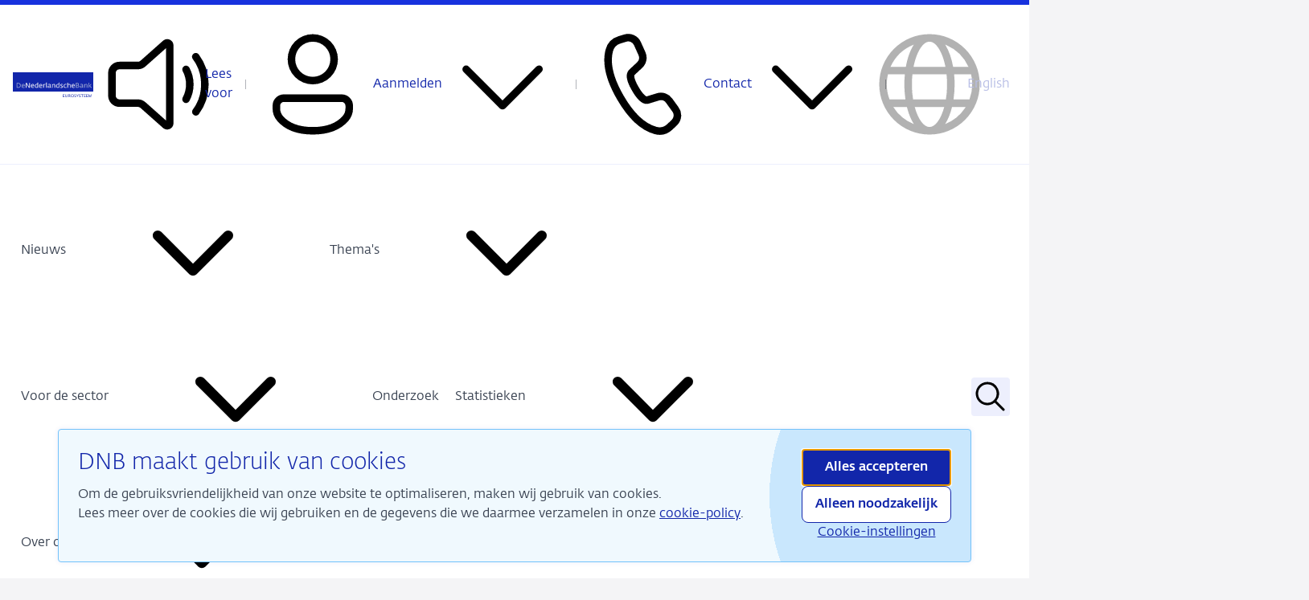

--- FILE ---
content_type: text/html; charset=utf-8
request_url: https://www.dnb.nl/algemeen-nieuws/nieuws-2017/innovatie-in-kredietverstrekking-leidt-tot-nieuwe-aandachtspunten-voor-financiele-sector-en-toezicht/
body_size: 30617
content:

<!DOCTYPE html>
<html lang="nl">
<head>
    <link href="/sc/739831ad.907dfa48.css.va02554e8db93a6e88152001bed0bfb8ffdc2465a" rel="stylesheet">
    
    <title>Innovatie in kredietverstrekking leidt tot nieuwe aandachtspunten voor financi&#xEB;le sector en toezicht  | De Nederlandsche Bank</title>
    <meta name="title" content="Innovatie in kredietverstrekking leidt tot nieuwe aandachtspunten voor financi&#xEB;le sector en toezicht">
    <meta name="description" content="De omvang van de markt voor geautomatiseerde kredietverstrekking voor bedrijfsleningen is op dit moment nog zeer beperkt, maar groeit snel. ">
    <meta name="pageID" content="lLqGoiw3OaXrPD_1pDg6JgTzvEC33LKUNxOJY_uud9oDlCB0Phqn-FZvIHhkX9hxFi-gEUrDCYgl3S7PM1lYmw" />
    <meta property="og:url" content="https://www.dnb.nl/algemeen-nieuws/nieuws-2017/innovatie-in-kredietverstrekking-leidt-tot-nieuwe-aandachtspunten-voor-financiele-sector-en-toezicht/" />
    <meta property="og:type" content="website" />
    <meta property="og:title" content="Innovatie in kredietverstrekking leidt tot nieuwe aandachtspunten voor financi&#xEB;le sector en toezicht" />
    <meta property="og:description" content="De omvang van de markt voor geautomatiseerde kredietverstrekking voor bedrijfsleningen is op dit moment nog zeer beperkt, maar groeit snel. " />
        <meta property="og:image" content="https://www.dnb.nl/media/yqeb5l0e/5-toorop2.jpg" />
    <meta property="og:locale" content="Nederlands" />
    <meta name="twitter:card" content="summary_large_image">
    <meta name="twitter:site" content="@DNB_NL">
    <meta charset="UTF-8" />
    <meta name="viewport" content="width=device-width, minimum-scale=1.0" />
    <meta name="theme-color" content="#1226aa">
    <link rel="icon" sizes="32x32" href="/Assets/favicons/favicon.ico">
    <link rel="icon" type="image/svg+xml" href="/Assets/favicons/favicon.svg">
    <link rel="apple-touch-icon" href="/Assets/favicons/apple-touch-icon.png">
    <link rel="manifest" href="/Assets/favicons/site.webmanifest">

    

<script type="application/ld+json">
    {"image":[],"headline":"Innovatie in kredietverstrekking leidt tot nieuwe aandachtspunten voor financi\u00EBle sector en toezicht","description":"De omvang van de markt voor geautomatiseerde kredietverstrekking voor bedrijfsleningen is op dit moment nog zeer beperkt, maar groeit snel. Een verdere groei leidt tot nieuwe aandachtspunten voor de financi\u00EBle sector en het toezicht. DNB ziet drie uitgangspunten voor een veilige groei...","datePublished":"2017-11-24T00:00:00.0000000Z","dateModified":"2025-10-20T09:19:12.3670000Z","inLanguage":"nl","author":[{"@type":"Organization","name":"De Nederlandsche Bank","url":"https://www.dnb.nl"}],"publisher":{"@type":"Organization","name":"De Nederlandsche Bank","url":"https://www.dnb.nl","logo":{"@type":"ImageObject","url":"https://www.dnb.nl/Assets/img/logo/logo-dnb.svg"}},"mainEntityOfPage":{"@type":"WebPage","@id":"https://www.dnb.nl/algemeen-nieuws/nieuws-2017/innovatie-in-kredietverstrekking-leidt-tot-nieuwe-aandachtspunten-voor-financiele-sector-en-toezicht/"},"@context":"https://schema.org","@type":"NewsArticle"}
</script>

    <script integrity="sha256-/JqT3SQfawRcv/BIHPThkBvs0OEvtFFmqPF/lYI/Cxo=" crossorigin="anonymous" src="https://code.jquery.com/jquery-3.7.1.min.js"></script>
    

        <script type="text/javascript" id="rs_req_Init" src="https://cdn-eu.readspeaker.com/script/4603/webReader/webReader.js?pids=wr"></script>
    <script nonce="MBQdZpehbX&#x2B;cLjAlxxDuFIwL">
        const translations = {"externalLinkDescription":"(Verwijst naar een externe site)"};
    </script>
</head>
<body>
    

    <div class="sr-only" aria-hidden="true">
<svg xmlns="http://www.w3.org/2000/svg" xmlns:xlink="http://www.w3.org/1999/xlink"><defs>
<clipPath id="clip0_2836_35">
<rect width="18" height="18" transform="translate(3 3)"/>
</clipPath>
</defs><symbol id="icon-arrow-left" viewBox="0 0 24 24"><path d="M10.295 19.716a1 1 0 0 0 1.404-1.425l-5.37-5.29h13.67a1 1 0 1 0 0-2H6.336L11.7 5.714a1 1 0 0 0-1.404-1.424l-6.924 6.822a1.25 1.25 0 0 0 0 1.78l6.924 6.823Z"/></symbol><symbol id="icon-arrow-right" viewBox="0 0 20 20">
<path d="M11.4204 3.57005C11.0926 3.24703 10.565 3.25094 10.242 3.57878C9.91895 3.90662 9.92286 4.43424 10.2507 4.75726L14.726 9.16676H3.33333C2.8731 9.16676 2.5 9.53985 2.5 10.0001C2.5 10.4603 2.8731 10.8334 3.33333 10.8334H14.7205L10.2507 15.2375C9.92286 15.5605 9.91895 16.0881 10.242 16.416C10.565 16.7438 11.0926 16.7477 11.4204 16.4247L17.1906 10.7394C17.6047 10.3314 17.6047 9.66338 17.1906 9.25537L11.4204 3.57005Z"/>
</symbol><symbol id="icon-arrow-sort" viewBox="0 0 24 24"><path d="m6.288 4.293-3.995 4-.084.095a1 1 0 0 0 .084 1.32l.095.083a1 1 0 0 0 1.32-.084L6 7.41V19l.007.117a1 1 0 0 0 .993.884l.117-.007A1 1 0 0 0 8 19V7.417l2.293 2.29.095.084a1 1 0 0 0 1.319-1.499l-4.006-4-.094-.083a1 1 0 0 0-1.32.084ZM17 4.003l-.117.007a1 1 0 0 0-.883.993v11.58l-2.293-2.29-.095-.084a1 1 0 0 0-1.319 1.498l4.004 4 .094.084a1 1 0 0 0 1.32-.084l3.996-4 .084-.095a1 1 0 0 0-.084-1.32l-.095-.083a1 1 0 0 0-1.32.084L18 16.587V5.003l-.007-.116A1 1 0 0 0 17 4.003Z"/></symbol><symbol id="icon-chevron-down" viewBox="0 0 24 24"><path d="M4.22 8.47a.75.75 0 0 1 1.06 0L12 15.19l6.72-6.72a.75.75 0 1 1 1.06 1.06l-7.25 7.25a.75.75 0 0 1-1.06 0L4.22 9.53a.75.75 0 0 1 0-1.06Z"/></symbol><symbol id="icon-chevron-left" viewBox="0 0 24 24"><path d="M15.707 4.293a1 1 0 0 1 0 1.414L9.414 12l6.293 6.293a1 1 0 0 1-1.414 1.414l-7-7a1 1 0 0 1 0-1.414l7-7a1 1 0 0 1 1.414 0Z"/></symbol><symbol id="icon-chevron-right" viewBox="0 0 24 24"><path d="M8.293 4.293a1 1 0 0 0 0 1.414L14.586 12l-6.293 6.293a1 1 0 1 0 1.414 1.414l7-7a1 1 0 0 0 0-1.414l-7-7a1 1 0 0 0-1.414 0Z"/></symbol><symbol id="icon-code" viewBox="0 0 24 24"><path d="m8.066 18.943 6.5-14.5a.75.75 0 0 1 1.404.518l-.036.096-6.5 14.5a.75.75 0 0 1-1.404-.518l.036-.096 6.5-14.5-6.5 14.5ZM2.22 11.47l4.25-4.25a.75.75 0 0 1 1.133.976l-.073.085L3.81 12l3.72 3.719a.75.75 0 0 1-.976 1.133l-.084-.073-4.25-4.25a.75.75 0 0 1-.073-.976l.073-.084 4.25-4.25-4.25 4.25Zm14.25-4.25a.75.75 0 0 1 .976-.073l.084.073 4.25 4.25a.75.75 0 0 1 .073.976l-.073.085-4.25 4.25a.75.75 0 0 1-1.133-.977l.073-.084L20.19 12l-3.72-3.72a.75.75 0 0 1 0-1.06Z"/></symbol><symbol id="icon-copy" viewBox="0 0 12 12">
  <path d="M9 4.875A2.625 2.625 0 0 0 6.375 2.25h-3l-.144.004a2.625 2.625 0 0 0-.979 4.995 3.45 3.45 0 0 1 .07-.822A1.875 1.875 0 0 1 3.375 3h3l.123.005a1.875 1.875 0 0 1-.123 3.745l-.751.004-.068.006a.375.375 0 0 0 .07.744l.75-.004.145-.004A2.625 2.625 0 0 0 9 4.875Zm1.5 2.25c0-.645-.326-1.215-.822-1.553.057-.27.08-.545.07-.82a2.625 2.625 0 0 1-.977 4.994l-.144.004-.75.004-.053-.004H5.625a2.625 2.625 0 0 1-.144-5.246l.144-.004h.75a.375.375 0 0 1 .068.744l-.068.006h-.75a1.875 1.875 0 0 0-.123 3.746L5.625 9H8.25v.002L8.625 9A1.875 1.875 0 0 0 10.5 7.125Z"/>
</symbol><symbol id="icon-dismiss" viewBox="0 0 24 24"><path d="m4.21 4.387.083-.094a1 1 0 0 1 1.32-.083l.094.083L12 10.585l6.293-6.292a1 1 0 1 1 1.414 1.414L13.415 12l6.292 6.293a1 1 0 0 1 .083 1.32l-.083.094a1 1 0 0 1-1.32.083l-.094-.083L12 13.415l-6.293 6.292a1 1 0 0 1-1.414-1.414L10.585 12 4.293 5.707a1 1 0 0 1-.083-1.32l.083-.094-.083.094Z"/></symbol><symbol id="icon-download" viewBox="0 0 24 24"><path d="M5.25 20.5h13.498a.75.75 0 0 1 .101 1.493l-.101.007H5.25a.75.75 0 0 1-.102-1.494l.102-.006h13.498H5.25Zm6.633-18.498L12 1.995a1 1 0 0 1 .993.883l.007.117v12.59l3.294-3.293a1 1 0 0 1 1.32-.083l.094.084a1 1 0 0 1 .083 1.32l-.083.094-4.997 4.996a1 1 0 0 1-1.32.084l-.094-.083-5.004-4.997a1 1 0 0 1 1.32-1.498l.094.083L11 15.58V2.995a1 1 0 0 1 .883-.993L12 1.995l-.117.007Z"/></symbol><symbol id="icon-facebook" viewBox="0 0 24 24">
<path d="M15.7594 6.8037H13.9817C13.3542 6.8037 13.2233 7.05584 13.2233 7.69394V9.23206H15.7594L15.514 11.9318H13.2233V20H9.93855V11.966H8.22998V9.23091H9.93855V7.07709C9.93855 5.05566 11.0407 4 13.4851 4H15.7594V6.8037Z"/>
</symbol><symbol id="icon-filter" viewBox="0 0 24 24"><path d="M10 16h4a1 1 0 0 1 .117 1.993L14 18h-4a1 1 0 0 1-.117-1.993L10 16h4-4Zm-2-5h8a1 1 0 0 1 .117 1.993L16 13H8a1 1 0 0 1-.117-1.993L8 11h8-8ZM5 6h14a1 1 0 0 1 .117 1.993L19 8H5a1 1 0 0 1-.117-1.993L5 6h14H5Z"/></symbol><symbol id="icon-globe-filled" viewBox="0 0 24 24"><path d="M8.904 16.5h6.192C14.476 19.773 13.234 22 12 22c-1.197 0-2.4-2.094-3.038-5.204l-.058-.294h6.192-6.192Zm-5.838.001H7.37c.365 2.082.983 3.854 1.793 5.093a10.029 10.029 0 0 1-5.952-4.814l-.146-.279Zm13.563 0h4.305a10.028 10.028 0 0 1-6.097 5.093c.755-1.158 1.344-2.778 1.715-4.681l.076-.412h4.306-4.306Zm.302-6.5h4.87a10.055 10.055 0 0 1-.257 5H16.84a28.539 28.539 0 0 0 .13-4.344L16.93 10h4.87-4.87ZM2.198 10h4.87a28.211 28.211 0 0 0 .034 4.42l.057.58H2.456a10.047 10.047 0 0 1-.258-5Zm6.377 0h6.85a25.838 25.838 0 0 1-.037 4.425l-.062.575H8.674a25.979 25.979 0 0 1-.132-4.512L8.575 10h6.85-6.85Zm6.37-7.424-.109-.17A10.027 10.027 0 0 1 21.372 8.5H16.78c-.316-2.416-.956-4.492-1.837-5.923l-.108-.17.108.17Zm-5.903-.133.122-.037C8.283 3.757 7.628 5.736 7.28 8.06l-.061.44H2.628a10.028 10.028 0 0 1 6.414-6.057l.122-.037-.122.037ZM12 2.002c1.319 0 2.646 2.542 3.214 6.183l.047.315H8.739C9.28 4.691 10.643 2.002 12 2.002Z"/></symbol><symbol id="icon-globe-outline" viewBox="0 0 24 24"><path d="M12 1.999c5.524 0 10.002 4.478 10.002 10.002 0 5.523-4.478 10.001-10.002 10.001-5.524 0-10.002-4.478-10.002-10.001C1.998 6.477 6.476 1.999 12 1.999ZM14.939 16.5H9.06c.652 2.414 1.786 4.002 2.939 4.002s2.287-1.588 2.939-4.002Zm-7.43 0H4.785a8.532 8.532 0 0 0 4.094 3.411c-.522-.82-.953-1.846-1.27-3.015l-.102-.395Zm11.705 0h-2.722c-.324 1.335-.792 2.5-1.373 3.411a8.528 8.528 0 0 0 3.91-3.127l.185-.283ZM7.094 10H3.735l-.005.017a8.525 8.525 0 0 0-.233 1.984c0 1.056.193 2.067.545 3h3.173a20.847 20.847 0 0 1-.123-5Zm8.303 0H8.603a18.966 18.966 0 0 0 .135 5h6.524a18.974 18.974 0 0 0 .135-5Zm4.868 0h-3.358c.062.647.095 1.317.095 2a20.3 20.3 0 0 1-.218 3h3.173a8.482 8.482 0 0 0 .544-3c0-.689-.082-1.36-.236-2ZM8.88 4.09l-.023.008A8.531 8.531 0 0 0 4.25 8.5h3.048c.314-1.752.86-3.278 1.583-4.41ZM12 3.499l-.116.005C10.62 3.62 9.396 5.622 8.83 8.5h6.342c-.566-2.87-1.783-4.869-3.045-4.995L12 3.5Zm3.12.59.107.175c.669 1.112 1.177 2.572 1.475 4.237h3.048a8.533 8.533 0 0 0-4.339-4.29l-.291-.121Z"/></symbol><symbol id="icon-grid-dots" viewBox="0 0 24 24"><path d="M12 17a2 2 0 1 1 0 4 2 2 0 0 1 0-4Zm7 0a2 2 0 1 1 0 4 2 2 0 0 1 0-4ZM5 17a2 2 0 1 1 0 4 2 2 0 0 1 0-4Zm7-7a2 2 0 1 1 0 4 2 2 0 0 1 0-4Zm7 0a2 2 0 1 1 0 4 2 2 0 0 1 0-4ZM5 10a2 2 0 1 1 0 4 2 2 0 0 1 0-4Zm7-7a2 2 0 1 1 0 4 2 2 0 0 1 0-4Zm7 0a2 2 0 1 1 0 4 2 2 0 0 1 0-4ZM5 3a2 2 0 1 1 0 4 2 2 0 0 1 0-4Z"/></symbol><symbol id="icon-history" viewBox="0 0 24 24"><path d="M12 3a9 9 0 1 1-8.963 8.183 1 1 0 1 1 1.992.18A6.962 6.962 0 0 0 7.05 16.95c.375.375.792.707 1.242.988A7 7 0 1 0 7.098 7.002l1.4.001a1 1 0 0 1 .116 1.994l-.116.006H4.496a1 1 0 0 1-.993-.883l-.007-.117v-4a1 1 0 0 1 1.994-.116l.006.117v1.774A8.983 8.983 0 0 1 12 3Zm-.75 4a.75.75 0 0 1 .743.648L12 7.75V12h2.25a.75.75 0 0 1 .102 1.493l-.102.007h-3a.75.75 0 0 1-.743-.648l-.007-.102v-5a.75.75 0 0 1 .75-.75Z"/></symbol><symbol id="icon-info-circle-outline" viewBox="0 0 24 24"><path d="M12 1.999c5.524 0 10.002 4.478 10.002 10.002 0 5.523-4.478 10.001-10.002 10.001-5.524 0-10.002-4.478-10.002-10.001C1.998 6.477 6.476 1.999 12 1.999Zm0 1.5a8.502 8.502 0 1 0 0 17.003A8.502 8.502 0 0 0 12 3.5Zm-.004 7a.75.75 0 0 1 .744.648l.007.102.003 5.502a.75.75 0 0 1-1.493.102l-.007-.101-.003-5.502a.75.75 0 0 1 .75-.75ZM12 7.003a.999.999 0 1 1 0 1.997.999.999 0 0 1 0-1.997Z"/></symbol><symbol id="icon-info-circle" viewBox="0 0 24 24"> <path d="M12.0016 1.99902C17.5253 1.99902 22.0031 6.47687 22.0031 12.0006C22.0031 17.5243 17.5253 22.0021 12.0016 22.0021C6.47785 22.0021 2 17.5243 2 12.0006C2 6.47687 6.47785 1.99902 12.0016 1.99902ZM12.0016 3.49902C7.30627 3.49902 3.5 7.3053 3.5 12.0006C3.5 16.6959 7.30627 20.5021 12.0016 20.5021C16.6968 20.5021 20.5031 16.6959 20.5031 12.0006C20.5031 7.3053 16.6968 3.49902 12.0016 3.49902ZM12 10.5C12.4142 10.5 12.75 10.8358 12.75 11.25V16.25C12.75 16.6642 12.4142 17 12 17C11.5858 17 11.25 16.6642 11.25 16.25V11.25C11.25 10.8358 11.5858 10.5 12 10.5ZM12 9C12.5523 9 13 8.55229 13 8C13 7.44772 12.5523 7 12 7C11.4477 7 11 7.44772 11 8C11 8.55229 11.4477 9 12 9Z"/> </symbol><symbol id="icon-instagram" viewBox="0 0 24 24">
<g clip-path="url(#clip0_2836_35)">
<path fill-rule="evenodd" clip-rule="evenodd" d="M8.0524 4.34731C6.00613 4.34731 4.34731 6.00613 4.34731 8.0524V15.9476C4.34731 17.9939 6.00613 19.6527 8.0524 19.6527H15.9476C17.9939 19.6527 19.6527 17.9939 19.6527 15.9476V8.0524C19.6527 6.00613 17.9939 4.34731 15.9476 4.34731H8.0524ZM3 8.0524C3 5.26203 5.26203 3 8.0524 3H15.9476C18.738 3 21 5.26203 21 8.0524V15.9476C21 18.738 18.738 21 15.9476 21H8.0524C5.26203 21 3 18.738 3 15.9476V8.0524Z"/>
<path fill-rule="evenodd" clip-rule="evenodd" d="M12 8.56435C10.1026 8.56435 8.56438 10.1025 8.56438 12C8.56438 13.8974 10.1026 15.4356 12 15.4356C13.8975 15.4356 15.4356 13.8974 15.4356 12C15.4356 10.1025 13.8975 8.56435 12 8.56435ZM7.21707 12C7.21707 9.35843 9.35846 7.21704 12 7.21704C14.6415 7.21704 16.7829 9.35843 16.7829 12C16.7829 14.6415 14.6415 16.7829 12 16.7829C9.35846 16.7829 7.21707 14.6415 7.21707 12Z"/>
<path d="M16.9985 8.16025C17.497 8.16025 17.9012 7.7561 17.9012 7.25755C17.9012 6.75901 17.497 6.35486 16.9985 6.35486C16.4999 6.35486 16.0958 6.75901 16.0958 7.25755C16.0958 7.7561 16.4999 8.16025 16.9985 8.16025Z"/>
</g>

</symbol><symbol id="icon-lightbulb" viewBox="0 0 24 24"><path d="M12 2.001a7.25 7.25 0 0 1 7.25 7.25c0 2.096-.9 4.02-2.663 5.742a.75.75 0 0 0-.175.265l-.032.103-1.13 4.895a2.25 2.25 0 0 1-2.02 1.737l-.173.007h-2.114a2.25 2.25 0 0 1-2.147-1.577l-.045-.167-1.13-4.895a.75.75 0 0 0-.206-.368c-1.68-1.64-2.577-3.463-2.659-5.444l-.006-.298.004-.24A7.25 7.25 0 0 1 12 2.002Zm2.115 16.498H9.884l.329 1.42a.75.75 0 0 0 .627.573l.103.008h2.114a.75.75 0 0 0 .7-.483l.03-.099.328-1.419ZM12 3.501a5.75 5.75 0 0 0-5.746 5.53l-.004.22.007.277c.076 1.563.8 3.02 2.206 4.392.264.258.46.576.571.926l.049.178.455 1.975h4.923l.458-1.976a2.25 2.25 0 0 1 .493-.97l.127-.133c1.404-1.373 2.128-2.828 2.204-4.392l.007-.277-.004-.22A5.75 5.75 0 0 0 12 3.5Z"/></symbol><symbol id="icon-linkedin" viewBox="0 0 24 24">
<path d="M7.62101 9.33398H4.31757V20H7.62101V9.33398Z"/>
<path d="M5.95339 7.93749C4.87418 7.93749 4 7.05628 4 5.96795C4 4.87962 4.87418 4 5.95339 4C7.0326 4 7.90678 4.88121 7.90678 5.96795C7.90678 7.05469 7.03197 7.93749 5.95339 7.93749Z"/>
<path d="M20 19.9988H16.7137V14.4011C16.7137 12.8655 16.1301 12.0088 14.9152 12.0088C13.5931 12.0088 12.902 12.9011 12.902 14.4011V19.9988H9.73239V9.33401H12.901V10.7705C12.901 10.7705 13.855 9.00745 16.118 9.00745C18.381 9.00745 20 10.3896 20 13.2467V19.9988Z"/>
</symbol><symbol id="icon-mail-outline" viewBox="0 0 24 24"><path d="M5.25 4h13.5a3.25 3.25 0 0 1 3.245 3.066L22 7.25v9.5a3.25 3.25 0 0 1-3.066 3.245L18.75 20H5.25a3.25 3.25 0 0 1-3.245-3.066L2 16.75v-9.5a3.25 3.25 0 0 1 3.066-3.245L5.25 4h13.5-13.5ZM20.5 9.373l-8.15 4.29a.75.75 0 0 1-.603.043l-.096-.042L3.5 9.374v7.376a1.75 1.75 0 0 0 1.606 1.744l.144.006h13.5a1.75 1.75 0 0 0 1.744-1.607l.006-.143V9.373ZM18.75 5.5H5.25a1.75 1.75 0 0 0-1.744 1.606L3.5 7.25v.429l8.5 4.473 8.5-4.474V7.25a1.75 1.75 0 0 0-1.607-1.744L18.75 5.5Z"/></symbol><symbol id="icon-mail" viewBox="0 0 24 24"><path d="M22 8.608v8.142a3.25 3.25 0 0 1-3.066 3.245L18.75 20H5.25a3.25 3.25 0 0 1-3.245-3.066L2 16.75V8.608l9.652 5.056a.75.75 0 0 0 .696 0L22 8.608ZM5.25 4h13.5a3.25 3.25 0 0 1 3.234 2.924L12 12.154l-9.984-5.23a3.25 3.25 0 0 1 3.048-2.919L5.25 4h13.5-13.5Z"/></symbol><symbol id="icon-megaphone" viewBox="0 0 24 24"><path d="M21.907 5.622c.062.208.093.424.093.641V17.74a2.25 2.25 0 0 1-2.891 2.156l-5.514-1.64a4.002 4.002 0 0 1-7.59-1.556L6 16.5l-.001-.5-2.39-.711A2.25 2.25 0 0 1 2 13.131V10.87a2.25 2.25 0 0 1 1.61-2.156l15.5-4.606a2.25 2.25 0 0 1 2.797 1.515ZM7.499 16.445l.001.054a2.5 2.5 0 0 0 4.624 1.321l-4.625-1.375Z"/></symbol><symbol id="icon-mobile-phone-outline" viewBox="0 0 24 24"><path d="M15.75 2A2.25 2.25 0 0 1 18 4.25v15.5A2.25 2.25 0 0 1 15.75 22h-7.5A2.25 2.25 0 0 1 6 19.75V4.25A2.25 2.25 0 0 1 8.25 2h7.5Zm0 1.5h-7.5a.75.75 0 0 0-.75.75v15.5c0 .414.336.75.75.75h7.5a.75.75 0 0 0 .75-.75V4.25a.75.75 0 0 0-.75-.75Zm-2.501 14a.75.75 0 0 1 .002 1.5l-2.5.004a.75.75 0 0 1-.002-1.5l2.5-.004Z"/></symbol><symbol id="icon-mobile-phone" viewBox="0 0 24 24"><path d="M15.75 2A2.25 2.25 0 0 1 18 4.25v15.5A2.25 2.25 0 0 1 15.75 22h-7.5A2.25 2.25 0 0 1 6 19.75V4.25A2.25 2.25 0 0 1 8.25 2h7.5Zm-2.5 16h-2.5a.75.75 0 0 0 0 1.5h2.5a.75.75 0 0 0 0-1.5Z"/></symbol><symbol id="icon-more-horizontal" viewBox="0 0 24 24"><path d="M7.75 12a1.75 1.75 0 1 1-3.5 0 1.75 1.75 0 0 1 3.5 0ZM13.75 12a1.75 1.75 0 1 1-3.5 0 1.75 1.75 0 0 1 3.5 0ZM18 13.75a1.75 1.75 0 1 0 0-3.5 1.75 1.75 0 0 0 0 3.5Z"/></symbol><symbol id="icon-open" viewBox="0 0 24 24"><path d="M6.25 4.5A1.75 1.75 0 0 0 4.5 6.25v11.5c0 .966.783 1.75 1.75 1.75h11.5a1.75 1.75 0 0 0 1.75-1.75v-4a.75.75 0 0 1 1.5 0v4A3.25 3.25 0 0 1 17.75 21H6.25A3.25 3.25 0 0 1 3 17.75V6.25A3.25 3.25 0 0 1 6.25 3h4a.75.75 0 0 1 0 1.5h-4ZM13 3.75a.75.75 0 0 1 .75-.75h6.5a.75.75 0 0 1 .75.75v6.5a.75.75 0 0 1-1.5 0V5.56l-5.22 5.22a.75.75 0 0 1-1.06-1.06l5.22-5.22h-4.69a.75.75 0 0 1-.75-.75Z"/></symbol><symbol id="icon-paper-plane" viewBox="0 0 24 24">
    <path fill-rule="evenodd" d="M20.166 3.739a.522.522 0 0 1 .19.422.525.525 0 0 1-.032.2l-2.888 15a.52.52 0 0 1-.782.347l-4.668-2.829a.522.522 0 0 1-.106.151l-3.122 3.122a.52.52 0 0 1-.89-.369v-5.2c0-.064.011-.124.031-.18l-4.98-3.019a.521.521 0 0 1 .073-.928l16.646-6.797a.522.522 0 0 1 .528.08ZM8.91 15.017v3.508l2.185-2.185-2.185-1.324ZM4.344 11.03l13.033-5.321-8.726 7.93-4.307-2.61Zm14.674-5.404-9.437 8.577 6.972 4.225 2.465-12.802Z" clip-rule="evenodd"/>
</symbol><symbol id="icon-person-filled" viewBox="0 0 24 24"><path d="M17.754 14a2.249 2.249 0 0 1 2.25 2.249v.918a2.75 2.75 0 0 1-.513 1.599C17.945 20.929 15.42 22 12 22c-3.422 0-5.945-1.072-7.487-3.237a2.75 2.75 0 0 1-.51-1.595v-.92a2.249 2.249 0 0 1 2.249-2.25h11.501ZM12 2.004a5 5 0 1 1 0 10 5 5 0 0 1 0-10Z"/></symbol><symbol id="icon-person-outline" viewBox="0 0 24 24"><path d="M17.754 14a2.249 2.249 0 0 1 2.25 2.249v.575c0 .894-.32 1.76-.902 2.438-1.57 1.834-3.957 2.739-7.102 2.739-3.146 0-5.532-.905-7.098-2.74a3.75 3.75 0 0 1-.898-2.435v-.577a2.249 2.249 0 0 1 2.249-2.25h11.501Zm0 1.5H6.253a.749.749 0 0 0-.75.749v.577c0 .536.192 1.054.54 1.461 1.253 1.468 3.219 2.214 5.957 2.214s4.706-.746 5.962-2.214a2.25 2.25 0 0 0 .541-1.463v-.575a.749.749 0 0 0-.749-.75ZM12 2.004a5 5 0 1 1 0 10 5 5 0 0 1 0-10Zm0 1.5a3.5 3.5 0 1 0 0 7 3.5 3.5 0 0 0 0-7Z"/></symbol><symbol id="icon-phone-filled" viewBox="0 0 24 24"><path d="m7.772 2.439 1.076-.344c1.01-.322 2.087.199 2.52 1.217l.859 2.028c.374.883.167 1.922-.514 2.568L9.819 9.706c.116 1.076.478 2.135 1.084 3.177a8.678 8.678 0 0 0 2.271 2.595l2.275-.76c.863-.287 1.802.044 2.33.821l1.233 1.81c.615.904.505 2.15-.258 2.916l-.818.821c-.814.817-1.977 1.114-3.052.778-2.539-.792-4.873-3.143-7.003-7.053-2.133-3.916-2.886-7.24-2.258-9.968.264-1.148 1.081-2.063 2.149-2.404Z"/></symbol><symbol id="icon-phone-outline" viewBox="0 0 24 24"><path d="m7.056 2.418 1.167-.351a2.75 2.75 0 0 1 3.302 1.505l.902 2.006a2.75 2.75 0 0 1-.633 3.139L10.3 10.11a.25.25 0 0 0-.078.155c-.044.397.225 1.17.845 2.245.451.781.86 1.33 1.207 1.637.242.215.375.261.432.245l2.01-.615a2.75 2.75 0 0 1 3.034 1.02l1.281 1.776a2.75 2.75 0 0 1-.339 3.605l-.886.84a3.75 3.75 0 0 1-3.587.889c-2.754-.769-5.223-3.093-7.435-6.924-2.215-3.836-2.992-7.14-2.276-9.913a3.75 3.75 0 0 1 2.548-2.652Zm.433 1.437a2.25 2.25 0 0 0-1.529 1.59c-.602 2.332.087 5.261 2.123 8.788 2.033 3.522 4.222 5.582 6.54 6.23a2.25 2.25 0 0 0 2.151-.534l.887-.84a1.25 1.25 0 0 0 .154-1.639l-1.28-1.775a1.25 1.25 0 0 0-1.38-.464l-2.015.617c-1.17.348-2.232-.593-3.372-2.568C9 11.93 8.642 10.9 8.731 10.099c.047-.416.24-.8.546-1.086l1.494-1.393a1.25 1.25 0 0 0 .288-1.427l-.902-2.006a1.25 1.25 0 0 0-1.5-.684l-1.168.352Z"/></symbol><symbol id="icon-question-circle" viewBox="0 0 24 24"><path d="M12 2c5.523 0 10 4.478 10 10s-4.477 10-10 10S2 17.522 2 12 6.477 2 12 2Zm0 13.5a1 1 0 1 0 0 2 1 1 0 0 0 0-2Zm0-8.75A2.75 2.75 0 0 0 9.25 9.5a.75.75 0 0 0 1.493.102l.007-.102a1.25 1.25 0 1 1 2.5 0c0 .539-.135.805-.645 1.332l-.135.138c-.878.878-1.22 1.447-1.22 2.53a.75.75 0 0 0 1.5 0c0-.539.135-.805.645-1.332l.135-.138c.878-.878 1.22-1.447 1.22-2.53A2.75 2.75 0 0 0 12 6.75Z"/></symbol><symbol id="icon-rss" viewBox="0 0 24 24"><path d="M6.75 7.5c-.405 0-.75-.317-.75-.722v-.055c0-.393.305-.721.698-.723h.052C12.963 6 18 11.037 18 17.25v.052a.711.711 0 0 1-.723.698h-.055c-.405 0-.722-.345-.722-.75 0-5.385-4.365-9.75-9.75-9.75ZM13.294 18c.38 0 .701-.287.705-.666L14 17.25A7.25 7.25 0 0 0 6.666 10c-.379.005-.666.327-.666.706v.09c0 .399.351.704.75.704a5.75 5.75 0 0 1 5.75 5.75c0 .399.305.75.704.75h.09ZM9 16.5a1.5 1.5 0 1 1-3 0 1.5 1.5 0 0 1 3 0ZM6.25 3A3.25 3.25 0 0 0 3 6.25v11.5A3.25 3.25 0 0 0 6.25 21h11.5A3.25 3.25 0 0 0 21 17.75V6.25A3.25 3.25 0 0 0 17.75 3H6.25ZM4.5 6.25c0-.966.784-1.75 1.75-1.75h11.5c.966 0 1.75.784 1.75 1.75v11.5a1.75 1.75 0 0 1-1.75 1.75H6.25a1.75 1.75 0 0 1-1.75-1.75V6.25Z"/></symbol><symbol id="icon-search" viewBox="0 0 24 24"><path d="M10 2.75a7.25 7.25 0 0 1 5.63 11.819l4.9 4.9a.75.75 0 0 1-.976 1.134l-.084-.073-4.901-4.9A7.25 7.25 0 1 1 10 2.75Zm0 1.5a5.75 5.75 0 1 0 0 11.5 5.75 5.75 0 0 0 0-11.5Z"/></symbol><symbol id="icon-speaker-filled" viewBox="0 0 24 24"><path d="M15 4.25v15.496c0 1.078-1.274 1.65-2.08.934l-4.492-3.994a.75.75 0 0 0-.498-.19H4.25A2.25 2.25 0 0 1 2 14.247V9.75a2.25 2.25 0 0 1 2.25-2.25h3.68a.75.75 0 0 0 .498-.19l4.491-3.993C13.726 2.599 15 3.17 15 4.25Zm3.992 1.647a.75.75 0 0 1 1.049.157A9.959 9.959 0 0 1 22 12a9.96 9.96 0 0 1-1.96 5.946.75.75 0 0 1-1.205-.892A8.459 8.459 0 0 0 20.5 12a8.459 8.459 0 0 0-1.665-5.054.75.75 0 0 1 .157-1.049ZM17.143 8.37a.75.75 0 0 1 1.017.303c.536.99.84 2.125.84 3.328a6.973 6.973 0 0 1-.84 3.328.75.75 0 0 1-1.32-.714c.42-.777.66-1.666.66-2.614s-.24-1.837-.66-2.614a.75.75 0 0 1 .303-1.017Z"/></symbol><symbol id="icon-speaker-outline" viewBox="0 0 24 24"><path d="M15 4.25c0-1.079-1.274-1.65-2.08-.934L8.427 7.309a.75.75 0 0 1-.498.19H4.25A2.25 2.25 0 0 0 2 9.749v4.497a2.25 2.25 0 0 0 2.25 2.25h3.68a.75.75 0 0 1 .498.19l4.491 3.994c.806.716 2.081.144 2.081-.934V4.25ZM9.425 8.43 13.5 4.807v14.382l-4.075-3.624a2.25 2.25 0 0 0-1.495-.569H4.25a.75.75 0 0 1-.75-.75V9.75a.75.75 0 0 1 .75-.75h3.68a2.25 2.25 0 0 0 1.495-.569ZM18.992 5.897a.75.75 0 0 1 1.049.157A9.959 9.959 0 0 1 22 12a9.96 9.96 0 0 1-1.96 5.946.75.75 0 0 1-1.205-.892A8.459 8.459 0 0 0 20.5 12a8.459 8.459 0 0 0-1.665-5.054.75.75 0 0 1 .157-1.049Z"/><path d="M17.143 8.37a.75.75 0 0 1 1.017.302c.536.99.84 2.125.84 3.328a6.973 6.973 0 0 1-.84 3.328.75.75 0 0 1-1.32-.714c.42-.777.66-1.666.66-2.614s-.24-1.837-.66-2.614a.75.75 0 0 1 .303-1.017Z"/></symbol><symbol id="icon-tag" viewBox="0 0 24 24"><path d="M19.75 2A2.25 2.25 0 0 1 22 4.25v5.462a3.25 3.25 0 0 1-.952 2.298l-8.5 8.503a3.255 3.255 0 0 1-4.597.001L3.489 16.06a3.25 3.25 0 0 1-.003-4.596l8.5-8.51A3.25 3.25 0 0 1 14.284 2h5.465Zm0 1.5h-5.465c-.465 0-.91.185-1.239.513l-8.512 8.523a1.75 1.75 0 0 0 .015 2.462l4.461 4.454a1.755 1.755 0 0 0 2.477 0l8.5-8.503a1.75 1.75 0 0 0 .513-1.237V4.25a.75.75 0 0 0-.75-.75ZM17 5.502a1.5 1.5 0 1 1 0 3 1.5 1.5 0 0 1 0-3Z"/></symbol><symbol id="icon-text-bullet-list" viewBox="0 0 24 24"><path d="M3.5 16.5a1.5 1.5 0 1 1 0 3 1.5 1.5 0 0 1 0-3Zm4 .5h13.503a1 1 0 0 1 .117 1.993l-.117.007H7.5a1 1 0 0 1-.116-1.993L7.5 17h13.503H7.5Zm-4-6.5a1.5 1.5 0 1 1 0 3 1.5 1.5 0 0 1 0-3Zm4 .5h13.503a1 1 0 0 1 .117 1.993l-.117.007H7.5a1 1 0 0 1-.116-1.993L7.5 11h13.503H7.5Zm-4-6.492a1.5 1.5 0 1 1 0 2.999 1.5 1.5 0 0 1 0-3ZM7.5 5h13.503a1 1 0 0 1 .117 1.993l-.117.007H7.5a1 1 0 0 1-.116-1.994l.116-.006h13.503H7.5Z"/></symbol><symbol id="icon-user" viewBox="0 0 24 24"><path d="M17.754 14a2.249 2.249 0 0 1 2.25 2.249v.918a2.75 2.75 0 0 1-.513 1.599C17.945 20.929 15.42 22 12 22c-3.422 0-5.945-1.072-7.487-3.237a2.75 2.75 0 0 1-.51-1.595v-.92a2.249 2.249 0 0 1 2.249-2.25h11.501ZM12 2.004a5 5 0 1 1 0 10 5 5 0 0 1 0-10Z"/></symbol><symbol id="icon-warning" viewBox="0 0 24 24">
<path d="M12.9993 17C12.9993 16.4484 12.5522 16.0013 12.0006 16.0013C11.4491 16.0013 11.002 16.4484 11.002 17C11.002 17.5515 11.4491 17.9986 12.0006 17.9986C12.5522 17.9986 12.9993 17.5515 12.9993 17ZM12.7401 9.1467C12.6901 8.78066 12.3761 8.49876 11.9964 8.49906C11.5822 8.49939 11.2467 8.83545 11.247 9.24966L11.2506 13.7513L11.2575 13.853C11.3075 14.2191 11.6215 14.501 12.0012 14.5007C12.4154 14.5003 12.7509 14.1643 12.7506 13.7501L12.747 9.24846L12.7401 9.1467ZM13.9693 3.65888C13.113 2.11108 10.8878 2.1111 10.0316 3.65893L2.28634 17.6604C1.45678 19.16 2.5414 20.9995 4.25518 20.9995H19.7462C21.46 20.9995 22.5446 19.16 21.715 17.6603L13.9693 3.65888ZM11.3442 4.38501C11.6296 3.86907 12.3713 3.86906 12.6567 4.38499L20.4025 18.3865C20.679 18.8863 20.3175 19.4995 19.7462 19.4995H4.25518C3.68392 19.4995 3.32238 18.8863 3.5989 18.3865L11.3442 4.38501Z"/>
</symbol><symbol id="icon-x" viewBox="0 0 24 24">
<path d="M18.4947 18.3679L13.2556 10.7566L12.6634 9.89573L8.91578 4.45116L8.60523 4H4L5.12308 5.63218L10.106 12.8722L10.6982 13.7322L14.702 19.5493L15.0126 20H19.6176L18.4945 18.3679H18.4947ZM15.5601 18.9583L11.4006 12.9148L10.8083 12.0544L5.98165 5.04155H8.05789L11.9612 10.7128L12.5534 11.5733L17.6362 18.958H15.5599L15.5601 18.9583Z"/>
<path d="M10.8034 12.0544L11.3957 12.9146L10.6935 13.732L5.30574 19.9998H3.97723L10.1013 12.872L10.8034 12.0544Z"/>
<path d="M19.0585 4L13.2507 10.7566L12.5485 11.5733L11.9563 10.7131L12.6585 9.89573L16.5927 5.31683L17.73 4H19.0585Z"/>
</symbol></svg>
</div>
    <a href="#main" class="sr-only skip-link focusable">Ga verder naar hoofdinhoud</a>
    

    
<nav class="main-navigation">
    <div class="main-navigation__top-wrapper">
        <div class="main-navigation__logo">
            <a class="main-navigation__logo__link" href="/" aria-label="Logo van De Nederlandsche Bank Eurosysteem">
                    <img class="main-navigation__logo__mobile" src="/media/i2kp4bir/dnb-logo-mobiel.svg" alt="Logo DNB" />
                    <img class="main-navigation__logo__desktop" src="/media/obslqutz/dnb-logo-desktop.svg?rmode=pad&amp;width=190" alt="Logo van De Nederlandsche Bank Eurosysteem" />
            </a>
        </div>

        <ul class="util-nav">
            <li class="util-nav__item search">
                <button type="button" class="util-item__button" aria-expanded="false">
                    
<svg class="icon icon--search" aria-hidden="true">
    <use xlink:href="#icon-search" />
</svg>
                    
<svg class="icon icon--dismiss" aria-hidden="true">
    <use xlink:href="#icon-dismiss" />
</svg>
                    <span class="util-item__button__label">Zoek</span>
                </button>
                <div class="util-nav__dropdown" aria-hidden="true">
                    <form action="/zoekresultaten/" method="get" role="search" class="searchbox__formwrapper">
                        <p id="nav-searchbox-title" class="sr-only">Zoek</p>
                        <div class="searchbox__inputwrapper">
                            
<svg class="icon icon--search" aria-hidden="true">
    <use xlink:href="#icon-search" />
</svg>
                            <auto-suggest aria-labelledby="nav-searchbox-title" initial-term="" localized-labels='{&quot;search_autosuggest_results&quot;:&quot;Pagina resultaten&quot;,&quot;search_autosuggest_search&quot;:&quot;Zoek op&quot;,&quot;search_searchbox_placeholder&quot;:&quot;Uw zoekopdracht&quot;}' identifier="lLqGoiw3OaXrPD_1pDg6JgTzvEC33LKUNxOJY_uud9q3FH12d2_8yDjJYbUhLYq_">
                            </auto-suggest>
                        </div>
                        <button type="submit" href="/zoekresultaten/" class="btn btn--primary searchbox-btn">
                            
<svg class="icon icon--search" aria-hidden="true">
    <use xlink:href="#icon-search" />
</svg>
                            <span class="searchbox-btn__text">Zoek</span>
                        </button>
                    </form>
                </div>
            </li>

                <li class="util-nav__item">
                    <a href="//app-eu.readspeaker.com/cgi-bin/rsent?customerid=4603&amp;lang=nl_nl&amp;url=https%3a%2f%2fwww.dnb.nl%2falgemeen-nieuws%2fnieuws-2017%2finnovatie-in-kredietverstrekking-leidt-tot-nieuwe-aandachtspunten-voor-financiele-sector-en-toezicht%2f&amp;readid=rs-title,rs-searchbox,rs-content,rs-actions,rs-sidebar,rs-sidebar-top,rs-sidebar-bottom" class="util-item__button util-item__button--speaker rs_href">
                        <span class="util-item__button__type-icon-wrapper">
                            
<svg class="icon icon--speaker-outline" aria-hidden="true">
    <use xlink:href="#icon-speaker-outline" />
</svg>
                            
<svg class="icon icon--speaker-filled" aria-hidden="true">
    <use xlink:href="#icon-speaker-filled" />
</svg>
                        </span>
                        <span class="util-item__button__label">Lees voor</span>
                    </a>
                </li>
            
    <li class="util-nav__item">
        <button type="button" class="util-item__button" aria-expanded="false">
            <span class="util-item__button__type-icon-wrapper">
                
<svg class="icon icon--person-outline" aria-hidden="true">
    <use xlink:href="#icon-person-outline" />
</svg>
                
<svg class="icon icon--person-filled" aria-hidden="true">
    <use xlink:href="#icon-person-filled" />
</svg>
            </span>
            
<svg class="icon icon--dismiss" aria-hidden="true">
    <use xlink:href="#icon-dismiss" />
</svg>
            <span class="util-item__button__label">Aanmelden</span>
            
<svg class="icon icon--chevron-down" aria-hidden="true">
    <use xlink:href="#icon-chevron-down" />
</svg>
        </button>
        <div class="util-nav__dropdown" aria-hidden="true">
            <div class="login-block">
                <h3 class="login-block__title">Aanmelden</h3>
                    <div class="login-block__item">
                        <a href="https://mijn.dnb.nl/aangemeld" class="btn btn--secondary btn--fullwidth">
                            <span class="btn__text">Mijn DNB</span>
                            
<svg class="icon icon--arrow-right" aria-hidden="true">
    <use xlink:href="#icon-arrow-right" />
</svg>
                        </a>
                        <div class="login-block__item__text">
                            <p>Mijn DNB is uw persoonlijke portaal bij De Nederlandsche Bank (DNB). Hier kunt u gebruikmaken van verschillende diensten zoals de Dienst rapportages, de Toezicht diensten en de dienst Omwisselverzoeken. </p>
<p><a href="https://mijn.dnb.nl/home">Meer informatie over mijn DNB </a></p>
                        </div>
                    </div>
            </div>
        </div>
    </li>

            
    <li class="util-nav__item">
        <button type="button" class="util-item__button" aria-expanded="false">
            <span class="util-item__button__type-icon-wrapper">
                
<svg class="icon icon--phone-outline" aria-hidden="true">
    <use xlink:href="#icon-phone-outline" />
</svg>
                
<svg class="icon icon--phone-filled" aria-hidden="true">
    <use xlink:href="#icon-phone-filled" />
</svg>
                </span>
            
<svg class="icon icon--dismiss" aria-hidden="true">
    <use xlink:href="#icon-dismiss" />
</svg>
            <span class="util-item__button__label">Contact</span>
            
<svg class="icon icon--chevron-down" aria-hidden="true">
    <use xlink:href="#icon-chevron-down" />
</svg>
        </button>
        <div class="util-nav__dropdown" aria-hidden="true">
            <div class="contact-foldout">
                <div class="contact-foldout__address-wrapper">
                        <div class="contact-foldout__address">
                            <h2 class="contact-foldout__address__type">Postadres</h2>
                            <p>Postbus 98</p>
                            <p>1000 AB Amsterdam</p>
                        </div>
                        <div class="contact-foldout__address">
                            <h2 class="contact-foldout__address__type">Bezoekadres</h2>
                            <p>Frederiksplein 61</p>
                            <p>1017 XL  Amsterdam</p>
                        </div>
                </div>
                <div class="contact-foldout__item-wrapper contact-block">

<article class="contact-block-item">
    <div class="contact-block-item__icon">
            <img width="24" height="24" src="/media/3zumaqkc/dnb-functionele-iconen-1-19.svg" aria-hidden="true" alt="">
    </div>
    <div class="contact-block-item__content">
        <h3 class="h5">Publieksvoorlichting</h3>
        <p>Bel 0800 020 1068 (gratis) op werkdagen van 09.00 – 15.30 uur.&nbsp;&nbsp;</p>
<p>Of e-mail naar <a href="mailto:info@dnb.nl">info@dnb.nl</a>.</p>
    </div>
</article>
<article class="contact-block-item">
    <div class="contact-block-item__icon">
            <img width="24" height="24" src="/media/wnsh3b3e/dnb-functionele-iconen-1-54.svg" aria-hidden="true" alt="">
    </div>
    <div class="contact-block-item__content">
        <h3 class="h5">Social media</h3>
        <p>Kom met ons in contact via social media.</p>

    <ul class="socials-list">
                <li class="socials-list__item">
                    <a href="https://www.linkedin.com/company/388777/admin/" class="socials-list__item__link">
                        
<svg class="icon icon--linkedin" aria-hidden="true">
    <use xlink:href="#icon-linkedin" />
</svg>
                        <span class="sr-only">LinkedIn</span>
                    </a>
                </li>
                <li class="socials-list__item">
                    <a href="https://twitter.com/DNB_NL" class="socials-list__item__link">
                        
<svg class="icon icon--x" aria-hidden="true">
    <use xlink:href="#icon-x" />
</svg>
                        <span class="sr-only">X</span>
                    </a>
                </li>
                <li class="socials-list__item">
                    <a href="https://www.instagram.com/denederlandschebank/" class="socials-list__item__link">
                        
<svg class="icon icon--instagram" aria-hidden="true">
    <use xlink:href="#icon-instagram" />
</svg>
                        <span class="sr-only">Instagram</span>
                    </a>
                </li>
    </ul>
    </div>
</article>
<article class="contact-block-item">
    <div class="contact-block-item__icon">
            <img width="24" height="24" src="/media/gphhqdps/dnb-functionele-iconen-2-48.svg" aria-hidden="true" alt="">
    </div>
    <div class="contact-block-item__content">
        <h3 class="h5">!! Waarschuwing: oplichters actief !!</h3>
        <p>Oplichters bellen u zomaar op en zeggen dat ze bij DNB werken. Zij zeggen bijvoorbeeld dat er iets mis is met uw bankrekening en vragen uw pincode. Ga hier nooit op in. Lees<span> </span><a href="/betrouwbare-financiele-sector/tips-om-nepsites-verdachte-mails-en-telefoontjes-te-herkennen/" title="Tips om nepsites en phishing mails te herkennen">onze tips</a>.</p>
    </div>
</article>                </div>
                    <div class="contact-foldout__faq-wrapper">
                        <h2 class="h3">Veelgestelde vragen</h2>
                        <div class="faq-list">
                                <a href="/contact-en-veelgestelde-vragen/?faq=SG9lIGRpZW4gaWsgZWVuIHZlcnpvZWsgaW4gb3AgZ3JvbmQgdmFuIGRlIFdldCBvcGVuIG92ZXJoZWlkPw" class="btn btn--secondary btn--fullwidth">
                                    <span class="btn__text">Hoe dien ik een verzoek in op grond van de Wet open overheid?</span>
                                    
<svg class="icon icon--arrow-right" aria-hidden="true">
    <use xlink:href="#icon-arrow-right" />
</svg>
                                </a>
                                <a href="/contact-en-veelgestelde-vragen/?faq=V2FhcnZvb3Iga2FuIGlrIHRlcmVjaHQgYmlqIGhldCBETkIgTWVsZHB1bnQgTWlzc3RhbmRlbj8" class="btn btn--secondary btn--fullwidth">
                                    <span class="btn__text">Waarvoor kan ik terecht bij het DNB Meldpunt Misstanden?</span>
                                    
<svg class="icon icon--arrow-right" aria-hidden="true">
    <use xlink:href="#icon-arrow-right" />
</svg>
                                </a>
                                <a href="/contact-en-veelgestelde-vragen/?faq=SG9lIGhlcmtlbiBpayBlZW4gdmFsc2UgZS1tYWlsPw" class="btn btn--secondary btn--fullwidth">
                                    <span class="btn__text">Hoe herken ik een valse e-mail?</span>
                                    
<svg class="icon icon--arrow-right" aria-hidden="true">
    <use xlink:href="#icon-arrow-right" />
</svg>
                                </a>
                                <a href="/contact-en-veelgestelde-vragen/?faq=SG9lIG1lbGQgaWsgZWVuIHZhbHNlIGUtbWFpbCwgc21zIG9mIGFwcC1iZXJpY2h0Pw" class="btn btn--secondary btn--fullwidth">
                                    <span class="btn__text">Hoe meld ik een valse e-mail, sms of app-bericht?</span>
                                    
<svg class="icon icon--arrow-right" aria-hidden="true">
    <use xlink:href="#icon-arrow-right" />
</svg>
                                </a>
                        </div>
                        <a href="/contact-en-veelgestelde-vragen/" class="btn btn--secondary btn--fullwidth">
                            <span class="btn__text">Contact en veelgestelde vragen</span>
                        </a>
                    </div>
            </div>
        </div>
    </li>


            <li class="util-nav__item language">
                    <button class="util-item__button util-item__button--language js-disabled" disabled lang="en">
            <span class="util-item__button__type-icon-wrapper">
                
<svg class="icon icon--globe-outline" aria-hidden="true">
    <use xlink:href="#icon-globe-outline" />
</svg>
                
<svg class="icon icon--globe-filled" aria-hidden="true">
    <use xlink:href="#icon-globe-filled" />
</svg>
            </span>
            <span class="util-item__button__label">English</span>
            <span class="sr-only">This page is not available in English.</span>
                    </button>
            </li>
        </ul>

        <button type="button" class="mobile-menu-trigger" aria-expanded="false" aria-haspopup="true">
            <span class="sr-only">Hoofdmenu openen</span>
            <span class="hamburger-lines">
                <span class="hamburger__line"></span>
                <span class="hamburger__line"></span>
                <span class="hamburger__line"></span>
            </span>
        </button>
    </div>

    <div class="main-navigation__bottom-wrapper">
        <div class="main-navigation__listwrapper">
            <ul class="main-navigation__list">
                        <li class="main-navigation__listitem">
                                <button type="button" aria-expanded="false" aria-haspopup="true">Nieuws 
<svg class="icon icon--chevron-right" aria-hidden="true">
    <use xlink:href="#icon-chevron-right" />
</svg></button>
                                <ul class="main-navigation__sub-navigation" aria-hidden="true">
                                    <li class="main-navigation__prev-level">
                                        <button type="button">
                                            
<svg class="icon icon--arrow-left" aria-hidden="true">
    <use xlink:href="#icon-arrow-left" />
</svg>
                                            <span class="text">
                                                <span class="sr-only">Terug naar vorig niveau</span>
                                                <span aria-hidden="true">Nieuws</span>
                                            </span>
                                        </button>
                                    </li>
                                    <li class="main-navigation__sub-nav-scrollwrapper">
                                        <ul>
                                                        <li class="main-navigation__listitem"><a href="/algemeen-nieuws/">Nieuws</a></li>
                                                        <li class="main-navigation__listitem"><a href="/nieuws-voor-de-sector/">Nieuws voor de sector</a></li>
                                                        <li class="main-navigation__listitem"><a href="/publicaties/">Publicaties</a></li>
                                                        <li class="main-navigation__listitem"><a href="/dnb-nieuwsservice/">DNB Nieuwsservice</a></li>
                                        </ul>
                                    </li>
                                </ul>
                        </li>
                        <li class="main-navigation__listitem">
                                <button type="button" aria-expanded="false" aria-haspopup="true">Thema&#x27;s 
<svg class="icon icon--chevron-right" aria-hidden="true">
    <use xlink:href="#icon-chevron-right" />
</svg></button>
                                <ul class="main-navigation__sub-navigation" aria-hidden="true">
                                    <li class="main-navigation__prev-level">
                                        <button type="button">
                                            
<svg class="icon icon--arrow-left" aria-hidden="true">
    <use xlink:href="#icon-arrow-left" />
</svg>
                                            <span class="text">
                                                <span class="sr-only">Terug naar vorig niveau</span>
                                                <span aria-hidden="true">Thema&#x27;s</span>
                                            </span>
                                        </button>
                                    </li>
                                    <li class="main-navigation__sub-nav-scrollwrapper">
                                        <ul>
                                                    <li class="main-navigation__listitem">
                                                        <button type="button" aria-expanded="false" aria-haspopup="true">Actuele economische vraagstukken  
<svg class="icon icon--chevron-right" aria-hidden="true">
    <use xlink:href="#icon-chevron-right" />
</svg></button>
                                                        <ul class="main-navigation__sub-sub-navigation" aria-hidden="true">
                                                            <li class="main-navigation__prev-level">
                                                                <button type="button">
                                                                    
<svg class="icon icon--arrow-left" aria-hidden="true">
    <use xlink:href="#icon-arrow-left" />
</svg>
                                                                    <span class="text">
                                                                        <span class="sr-only">Terug naar vorig niveau</span>
                                                                        <span aria-hidden="true">Actuele economische vraagstukken</span>
                                                                    </span>
                                                                </button>
                                                            </li>
                                                            <li class="main-navigation__sub-nav-scrollwrapper">
                                                                <ul>
                                                                        <li class="main-navigation__listitem">
                                                                            <h2>
                                                                                <a href="/actuele-economische-vraagstukken/" class="bold">
                                                                                        Actuele economische vraagstukken
                                                                                </a>
                                                                            </h2>
                                                                        </li>
                                                                            <li class="main-navigation__listitem">
                                                                                <button type="button" aria-expanded="false" aria-haspopup="true">Woningmarkt  
<svg class="icon icon--chevron-right" aria-hidden="true">
    <use xlink:href="#icon-chevron-right" />
</svg></button>
                                                                                <ul class="main-navigation__3rd-level" aria-hidden="true">
                                                                                    <li class="main-navigation__prev-level">
                                                                                        <button type="button">
                                                                                            
<svg class="icon icon--arrow-left" aria-hidden="true">
    <use xlink:href="#icon-arrow-left" />
</svg>
                                                                                            <span class="text">
                                                                                                <span class="sr-only">Terug naar vorig niveau</span>
                                                                                                <span aria-hidden="true">Woningmarkt</span>
                                                                                            </span>
                                                                                        </button>
                                                                                    </li>
                                                                                    <li class="main-navigation__sub-nav-scrollwrapper">
                                                                                        <ul>
                                                                                                <li class="main-navigation__listitem">
                                                                                                    <h3>
                                                                                                        <a href="/actuele-economische-vraagstukken/woningmarkt/" class="bold">
                                                                                                                Woningmarkt
                                                                                                        </a>
                                                                                                    </h3>
                                                                                                </li>

                                                                                                <li class="main-navigation__listitem"><a href="/actuele-economische-vraagstukken/woningmarkt/onze-hoge-hypotheekschulden-risico-s-en-oplossingen/">Onze hoge hypotheekschulden &#x2013; risico&#x2019;s en oplossingen</a></li>
                                                                                        </ul>
                                                                                    </li>
                                                                                </ul>
                                                                            </li>
                                                                            <li class="main-navigation__listitem">
                                                                                <button type="button" aria-expanded="false" aria-haspopup="true">Overheidsfinanci&#xEB;n  
<svg class="icon icon--chevron-right" aria-hidden="true">
    <use xlink:href="#icon-chevron-right" />
</svg></button>
                                                                                <ul class="main-navigation__3rd-level" aria-hidden="true">
                                                                                    <li class="main-navigation__prev-level">
                                                                                        <button type="button">
                                                                                            
<svg class="icon icon--arrow-left" aria-hidden="true">
    <use xlink:href="#icon-arrow-left" />
</svg>
                                                                                            <span class="text">
                                                                                                <span class="sr-only">Terug naar vorig niveau</span>
                                                                                                <span aria-hidden="true">Overheidsfinanci&#xEB;n</span>
                                                                                            </span>
                                                                                        </button>
                                                                                    </li>
                                                                                    <li class="main-navigation__sub-nav-scrollwrapper">
                                                                                        <ul>
                                                                                                <li class="main-navigation__listitem">
                                                                                                    <h3>
                                                                                                        <a href="/actuele-economische-vraagstukken/overheidsfinancien/" class="bold">
                                                                                                                Overheidsfinanci&#xEB;n
                                                                                                        </a>
                                                                                                    </h3>
                                                                                                </li>

                                                                                                <li class="main-navigation__listitem"><a href="/actuele-economische-vraagstukken/overheidsfinancien/waarom-houdt-dnb-zich-bezig-met-overheidsfinancien/">Waarom houdt DNB zich bezig met overheidsfinanci&#xEB;n?</a></li>
                                                                                                <li class="main-navigation__listitem"><a href="/actuele-economische-vraagstukken/overheidsfinancien/waarom-voert-nederland-trendmatig-begrotingsbeleid/">Waarom voert Nederland trendmatig begrotingsbeleid?</a></li>
                                                                                        </ul>
                                                                                    </li>
                                                                                </ul>
                                                                            </li>
                                                                                <li class="main-navigation__listitem">
                                                                                    <a href="/de-euro-en-europa/inflatie/">Inflatie</a>
                                                                                </li>
                                                                                <li class="main-navigation__listitem">
                                                                                    <a href="/actuele-economische-vraagstukken/rente/">Rente</a>
                                                                                </li>
                                                                                <li class="main-navigation__listitem">
                                                                                    <a href="/actuele-economische-vraagstukken/arbeidsmarkt/">Arbeidsmarkt</a>
                                                                                </li>
                                                                            <li class="main-navigation__listitem">
                                                                                <button type="button" aria-expanded="false" aria-haspopup="true">Pensioen  
<svg class="icon icon--chevron-right" aria-hidden="true">
    <use xlink:href="#icon-chevron-right" />
</svg></button>
                                                                                <ul class="main-navigation__3rd-level" aria-hidden="true">
                                                                                    <li class="main-navigation__prev-level">
                                                                                        <button type="button">
                                                                                            
<svg class="icon icon--arrow-left" aria-hidden="true">
    <use xlink:href="#icon-arrow-left" />
</svg>
                                                                                            <span class="text">
                                                                                                <span class="sr-only">Terug naar vorig niveau</span>
                                                                                                <span aria-hidden="true">Pensioen</span>
                                                                                            </span>
                                                                                        </button>
                                                                                    </li>
                                                                                    <li class="main-navigation__sub-nav-scrollwrapper">
                                                                                        <ul>
                                                                                                <li class="main-navigation__listitem">
                                                                                                    <h3>
                                                                                                        <a href="/actuele-economische-vraagstukken/pensioen/" class="bold">
                                                                                                                Pensioen
                                                                                                        </a>
                                                                                                    </h3>
                                                                                                </li>

                                                                                                <li class="main-navigation__listitem"><a href="/actuele-economische-vraagstukken/pensioen/ons-pensioenstelsel-nu/">Ons pensioenstelsel nu</a></li>
                                                                                                <li class="main-navigation__listitem"><a href="/actuele-economische-vraagstukken/pensioen/ons-pensioenstelsel-straks/">Het pensioenstelsel straks</a></li>
                                                                                                <li class="main-navigation__listitem"><a href="/actuele-economische-vraagstukken/pensioen/een-zienswijze-waar-en-wanneer-dien-je-die-in/">Een zienswijze op een invaarmelding</a></li>
                                                                                                <li class="main-navigation__listitem"><a href="/actuele-economische-vraagstukken/pensioen/een-zienswijze-op-een-overbruggingsplan/">Een zienswijze op een overbruggingsplan</a></li>
                                                                                                <li class="main-navigation__listitem"><a href="/actuele-economische-vraagstukken/pensioen/een-zienswijze-op-een-collectieve-waardeoverdracht/">Een zienswijze op een collectieve waardeoverdracht</a></li>
                                                                                                <li class="main-navigation__listitem"><a href="/actuele-economische-vraagstukken/pensioen/een-zienswijze-op-een-herstelplan/">Een zienswijze op een herstelplan</a></li>
                                                                                        </ul>
                                                                                    </li>
                                                                                </ul>
                                                                            </li>
                                                                            <li class="main-navigation__listitem">
                                                                                <button type="button" aria-expanded="false" aria-haspopup="true">De stand van onze economie  
<svg class="icon icon--chevron-right" aria-hidden="true">
    <use xlink:href="#icon-chevron-right" />
</svg></button>
                                                                                <ul class="main-navigation__3rd-level" aria-hidden="true">
                                                                                    <li class="main-navigation__prev-level">
                                                                                        <button type="button">
                                                                                            
<svg class="icon icon--arrow-left" aria-hidden="true">
    <use xlink:href="#icon-arrow-left" />
</svg>
                                                                                            <span class="text">
                                                                                                <span class="sr-only">Terug naar vorig niveau</span>
                                                                                                <span aria-hidden="true">De stand van onze economie</span>
                                                                                            </span>
                                                                                        </button>
                                                                                    </li>
                                                                                    <li class="main-navigation__sub-nav-scrollwrapper">
                                                                                        <ul>
                                                                                                <li class="main-navigation__listitem">
                                                                                                    <h3>
                                                                                                        <a href="/actuele-economische-vraagstukken/de-stand-van-onze-economie/" class="bold">
                                                                                                                De stand van onze economie
                                                                                                        </a>
                                                                                                    </h3>
                                                                                                </li>

                                                                                                <li class="main-navigation__listitem"><a href="/actuele-economische-vraagstukken/de-stand-van-onze-economie/dnb-conjunctuurindicator/">DNB-conjunctuurindicator</a></li>
                                                                                                <li class="main-navigation__listitem"><a href="/actuele-economische-vraagstukken/de-stand-van-onze-economie/dnb-nowcasting-model/">DNB-nowcasting model</a></li>
                                                                                        </ul>
                                                                                    </li>
                                                                                </ul>
                                                                            </li>
                                                                </ul>
                                                            </li>
                                                        </ul>
                                                    </li>
                                                    <li class="main-navigation__listitem">
                                                        <button type="button" aria-expanded="false" aria-haspopup="true">De euro en Europa  
<svg class="icon icon--chevron-right" aria-hidden="true">
    <use xlink:href="#icon-chevron-right" />
</svg></button>
                                                        <ul class="main-navigation__sub-sub-navigation" aria-hidden="true">
                                                            <li class="main-navigation__prev-level">
                                                                <button type="button">
                                                                    
<svg class="icon icon--arrow-left" aria-hidden="true">
    <use xlink:href="#icon-arrow-left" />
</svg>
                                                                    <span class="text">
                                                                        <span class="sr-only">Terug naar vorig niveau</span>
                                                                        <span aria-hidden="true">De euro en Europa</span>
                                                                    </span>
                                                                </button>
                                                            </li>
                                                            <li class="main-navigation__sub-nav-scrollwrapper">
                                                                <ul>
                                                                        <li class="main-navigation__listitem">
                                                                            <h2>
                                                                                <a href="/de-euro-en-europa/" class="bold">
                                                                                        De euro en Europa
                                                                                </a>
                                                                            </h2>
                                                                        </li>
                                                                            <li class="main-navigation__listitem">
                                                                                <button type="button" aria-expanded="false" aria-haspopup="true">Monetair beleid ECB  
<svg class="icon icon--chevron-right" aria-hidden="true">
    <use xlink:href="#icon-chevron-right" />
</svg></button>
                                                                                <ul class="main-navigation__3rd-level" aria-hidden="true">
                                                                                    <li class="main-navigation__prev-level">
                                                                                        <button type="button">
                                                                                            
<svg class="icon icon--arrow-left" aria-hidden="true">
    <use xlink:href="#icon-arrow-left" />
</svg>
                                                                                            <span class="text">
                                                                                                <span class="sr-only">Terug naar vorig niveau</span>
                                                                                                <span aria-hidden="true">Monetair beleid ECB</span>
                                                                                            </span>
                                                                                        </button>
                                                                                    </li>
                                                                                    <li class="main-navigation__sub-nav-scrollwrapper">
                                                                                        <ul>
                                                                                                <li class="main-navigation__listitem">
                                                                                                    <h3>
                                                                                                        <a href="/de-euro-en-europa/monetair-beleid-ecb/" class="bold">
                                                                                                                Monetair beleid ECB
                                                                                                        </a>
                                                                                                    </h3>
                                                                                                </li>

                                                                                                <li class="main-navigation__listitem"><a href="/de-euro-en-europa/monetair-beleid-ecb/aankoopprogramma-s/">Aankoopprogramma&#x27;s</a></li>
                                                                                                <li class="main-navigation__listitem"><a href="/de-euro-en-europa/monetair-beleid-ecb/ecb-maatregelen-coronacrisis/">ECB-maatregelen coronacrisis</a></li>
                                                                                                <li class="main-navigation__listitem"><a href="/de-euro-en-europa/monetair-beleid-ecb/beleidsinstrumenten-voor-banken/">Beleidsinstrumenten voor banken</a></li>
                                                                                                <li class="main-navigation__listitem"><a href="/de-euro-en-europa/monetair-beleid-ecb/ecb-rentetarieven/">ECB-rentetarieven</a></li>
                                                                                        </ul>
                                                                                    </li>
                                                                                </ul>
                                                                            </li>
                                                                            <li class="main-navigation__listitem">
                                                                                <button type="button" aria-expanded="false" aria-haspopup="true">Inflatie  
<svg class="icon icon--chevron-right" aria-hidden="true">
    <use xlink:href="#icon-chevron-right" />
</svg></button>
                                                                                <ul class="main-navigation__3rd-level" aria-hidden="true">
                                                                                    <li class="main-navigation__prev-level">
                                                                                        <button type="button">
                                                                                            
<svg class="icon icon--arrow-left" aria-hidden="true">
    <use xlink:href="#icon-arrow-left" />
</svg>
                                                                                            <span class="text">
                                                                                                <span class="sr-only">Terug naar vorig niveau</span>
                                                                                                <span aria-hidden="true">Inflatie</span>
                                                                                            </span>
                                                                                        </button>
                                                                                    </li>
                                                                                    <li class="main-navigation__sub-nav-scrollwrapper">
                                                                                        <ul>
                                                                                                <li class="main-navigation__listitem">
                                                                                                    <h3>
                                                                                                        <a href="/de-euro-en-europa/inflatie/" class="bold">
                                                                                                                Inflatie
                                                                                                        </a>
                                                                                                    </h3>
                                                                                                </li>

                                                                                                <li class="main-navigation__listitem"><a href="/de-euro-en-europa/inflatie/waarom-moet-inflatie-nodig-omlaag/">Waarom moet inflatie nodig omlaag?</a></li>
                                                                                                <li class="main-navigation__listitem"><a href="/de-euro-en-europa/inflatie/dalende-inflatie-maar-toch-hogere-prijzen-hoe-zit-dat/">Dalende inflatie, maar toch hogere prijzen: hoe zit dat?</a></li>
                                                                                        </ul>
                                                                                    </li>
                                                                                </ul>
                                                                            </li>
                                                                                <li class="main-navigation__listitem">
                                                                                    <a href="/de-euro-en-europa/de-stand-van-de-europese-economie/">De stand van de Europese economie</a>
                                                                                </li>
                                                                </ul>
                                                            </li>
                                                        </ul>
                                                    </li>
                                                    <li class="main-navigation__listitem">
                                                        <button type="button" aria-expanded="false" aria-haspopup="true">Groene economie  
<svg class="icon icon--chevron-right" aria-hidden="true">
    <use xlink:href="#icon-chevron-right" />
</svg></button>
                                                        <ul class="main-navigation__sub-sub-navigation" aria-hidden="true">
                                                            <li class="main-navigation__prev-level">
                                                                <button type="button">
                                                                    
<svg class="icon icon--arrow-left" aria-hidden="true">
    <use xlink:href="#icon-arrow-left" />
</svg>
                                                                    <span class="text">
                                                                        <span class="sr-only">Terug naar vorig niveau</span>
                                                                        <span aria-hidden="true">Groene economie</span>
                                                                    </span>
                                                                </button>
                                                            </li>
                                                            <li class="main-navigation__sub-nav-scrollwrapper">
                                                                <ul>
                                                                        <li class="main-navigation__listitem">
                                                                            <h2>
                                                                                <a href="/groene-economie/" class="bold">
                                                                                        Groene economie
                                                                                </a>
                                                                            </h2>
                                                                        </li>
                                                                                <li class="main-navigation__listitem">
                                                                                    <a href="/groene-economie/risico-s-van-klimaatverandering/">Klimaatverandering</a>
                                                                                </li>
                                                                                <li class="main-navigation__listitem">
                                                                                    <a href="/groene-economie/energietransitie/">Energietransitie</a>
                                                                                </li>
                                                                                <li class="main-navigation__listitem">
                                                                                    <a href="/groene-economie/co2-beprijzing/">CO2-beprijzing</a>
                                                                                </li>
                                                                                <li class="main-navigation__listitem">
                                                                                    <a href="/groene-economie/duurzame-financiering/">Duurzame financiering versterken</a>
                                                                                </li>
                                                                                <li class="main-navigation__listitem">
                                                                                    <a href="/groene-economie/maatschappelijk-verantwoord-beleggen/">Duurzaam beleggen</a>
                                                                                </li>
                                                                                <li class="main-navigation__listitem">
                                                                                    <a href="/groene-economie/eurobankbiljetten-van-duurzaam-katoen/">Eurobankbiljetten van duurzaam katoen</a>
                                                                                </li>
                                                                                <li class="main-navigation__listitem">
                                                                                    <a href="/groene-economie/sustainable-finance-office/">Sustainable Finance Office</a>
                                                                                </li>
                                                                            <li class="main-navigation__listitem">
                                                                                <button type="button" aria-expanded="false" aria-haspopup="true">Platform voor Duurzame Financiering  
<svg class="icon icon--chevron-right" aria-hidden="true">
    <use xlink:href="#icon-chevron-right" />
</svg></button>
                                                                                <ul class="main-navigation__3rd-level" aria-hidden="true">
                                                                                    <li class="main-navigation__prev-level">
                                                                                        <button type="button">
                                                                                            
<svg class="icon icon--arrow-left" aria-hidden="true">
    <use xlink:href="#icon-arrow-left" />
</svg>
                                                                                            <span class="text">
                                                                                                <span class="sr-only">Terug naar vorig niveau</span>
                                                                                                <span aria-hidden="true">Platform voor Duurzame Financiering</span>
                                                                                            </span>
                                                                                        </button>
                                                                                    </li>
                                                                                    <li class="main-navigation__sub-nav-scrollwrapper">
                                                                                        <ul>
                                                                                                <li class="main-navigation__listitem">
                                                                                                    <h3>
                                                                                                        <a href="/groene-economie/platform-voor-duurzame-financiering/" class="bold">
                                                                                                                Platform voor Duurzame Financiering
                                                                                                        </a>
                                                                                                    </h3>
                                                                                                </li>

                                                                                                <li class="main-navigation__listitem"><a href="/groene-economie/platform-voor-duurzame-financiering/kopgroep-circulair-financieren/">Kopgroep Circulair Financieren</a></li>
                                                                                                <li class="main-navigation__listitem"><a href="/groene-economie/platform-voor-duurzame-financiering/werkgroep-klimaatadaptatie/">Werkgroep Klimaatadaptatie</a></li>
                                                                                                <li class="main-navigation__listitem"><a href="/groene-economie/platform-voor-duurzame-financiering/werkgroep-biodiversiteit/">Werkgroep Biodiversiteit</a></li>
                                                                                                <li class="main-navigation__listitem"><a href="/groene-economie/platform-voor-duurzame-financiering/werkgroep-sturen-op-impact/">Werkgroep Sturen op impact</a></li>
                                                                                                <li class="main-navigation__listitem"><a href="/groene-economie/platform-voor-duurzame-financiering/expertgroep-social/">Expertgroep Social</a></li>
                                                                                        </ul>
                                                                                    </li>
                                                                                </ul>
                                                                            </li>
                                                                                <li class="main-navigation__listitem">
                                                                                    <a href="/groene-economie/network-for-greening-the-financial-system/">Network for Greening Financial System</a>
                                                                                </li>
                                                                </ul>
                                                            </li>
                                                        </ul>
                                                    </li>
                                                    <li class="main-navigation__listitem">
                                                        <button type="button" aria-expanded="false" aria-haspopup="true">Innovatie in betalen en bankieren  
<svg class="icon icon--chevron-right" aria-hidden="true">
    <use xlink:href="#icon-chevron-right" />
</svg></button>
                                                        <ul class="main-navigation__sub-sub-navigation" aria-hidden="true">
                                                            <li class="main-navigation__prev-level">
                                                                <button type="button">
                                                                    
<svg class="icon icon--arrow-left" aria-hidden="true">
    <use xlink:href="#icon-arrow-left" />
</svg>
                                                                    <span class="text">
                                                                        <span class="sr-only">Terug naar vorig niveau</span>
                                                                        <span aria-hidden="true">Innovatie in betalen en bankieren</span>
                                                                    </span>
                                                                </button>
                                                            </li>
                                                            <li class="main-navigation__sub-nav-scrollwrapper">
                                                                <ul>
                                                                        <li class="main-navigation__listitem">
                                                                            <h2>
                                                                                <a href="/innovatie-in-betalen-en-bankieren/" class="bold">
                                                                                        Innovatie in betalen en bankieren
                                                                                </a>
                                                                            </h2>
                                                                        </li>
                                                                            <li class="main-navigation__listitem">
                                                                                <button type="button" aria-expanded="false" aria-haspopup="true">Fintech, AI en innovatie  
<svg class="icon icon--chevron-right" aria-hidden="true">
    <use xlink:href="#icon-chevron-right" />
</svg></button>
                                                                                <ul class="main-navigation__3rd-level" aria-hidden="true">
                                                                                    <li class="main-navigation__prev-level">
                                                                                        <button type="button">
                                                                                            
<svg class="icon icon--arrow-left" aria-hidden="true">
    <use xlink:href="#icon-arrow-left" />
</svg>
                                                                                            <span class="text">
                                                                                                <span class="sr-only">Terug naar vorig niveau</span>
                                                                                                <span aria-hidden="true">Fintech, AI en innovatie</span>
                                                                                            </span>
                                                                                        </button>
                                                                                    </li>
                                                                                    <li class="main-navigation__sub-nav-scrollwrapper">
                                                                                        <ul>
                                                                                                <li class="main-navigation__listitem">
                                                                                                    <h3>
                                                                                                        <a href="/innovatie-in-betalen-en-bankieren/veilig-betalen-en-innoveren-in-het-tijdperk-van-ai/" class="bold">
                                                                                                                Fintech, AI en innovatie
                                                                                                        </a>
                                                                                                    </h3>
                                                                                                </li>

                                                                                                <li class="main-navigation__listitem"><a href="/innovatie-in-betalen-en-bankieren/veilig-betalen-en-innoveren-in-het-tijdperk-van-ai/wat-u-moet-weten-over-psd2/">Wat u moet weten over PSD2</a></li>
                                                                                        </ul>
                                                                                    </li>
                                                                                </ul>
                                                                            </li>
                                                                                <li class="main-navigation__listitem">
                                                                                    <a href="/innovatie-in-betalen-en-bankieren/cybercrime/">Cybercrime</a>
                                                                                </li>
                                                                </ul>
                                                            </li>
                                                        </ul>
                                                    </li>
                                                    <li class="main-navigation__listitem">
                                                        <button type="button" aria-expanded="false" aria-haspopup="true">Betrouwbare financi&#xEB;le sector  
<svg class="icon icon--chevron-right" aria-hidden="true">
    <use xlink:href="#icon-chevron-right" />
</svg></button>
                                                        <ul class="main-navigation__sub-sub-navigation" aria-hidden="true">
                                                            <li class="main-navigation__prev-level">
                                                                <button type="button">
                                                                    
<svg class="icon icon--arrow-left" aria-hidden="true">
    <use xlink:href="#icon-arrow-left" />
</svg>
                                                                    <span class="text">
                                                                        <span class="sr-only">Terug naar vorig niveau</span>
                                                                        <span aria-hidden="true">Betrouwbare financi&#xEB;le sector</span>
                                                                    </span>
                                                                </button>
                                                            </li>
                                                            <li class="main-navigation__sub-nav-scrollwrapper">
                                                                <ul>
                                                                        <li class="main-navigation__listitem">
                                                                            <h2>
                                                                                <a href="/betrouwbare-financiele-sector/" class="bold">
                                                                                        Betrouwbare financi&#xEB;le sector
                                                                                </a>
                                                                            </h2>
                                                                        </li>
                                                                            <li class="main-navigation__listitem">
                                                                                <button type="button" aria-expanded="false" aria-haspopup="true">Toezicht op financi&#xEB;le instellingen  
<svg class="icon icon--chevron-right" aria-hidden="true">
    <use xlink:href="#icon-chevron-right" />
</svg></button>
                                                                                <ul class="main-navigation__3rd-level" aria-hidden="true">
                                                                                    <li class="main-navigation__prev-level">
                                                                                        <button type="button">
                                                                                            
<svg class="icon icon--arrow-left" aria-hidden="true">
    <use xlink:href="#icon-arrow-left" />
</svg>
                                                                                            <span class="text">
                                                                                                <span class="sr-only">Terug naar vorig niveau</span>
                                                                                                <span aria-hidden="true">Toezicht op financi&#xEB;le instellingen</span>
                                                                                            </span>
                                                                                        </button>
                                                                                    </li>
                                                                                    <li class="main-navigation__sub-nav-scrollwrapper">
                                                                                        <ul>
                                                                                                <li class="main-navigation__listitem">
                                                                                                    <h3>
                                                                                                        <a href="/betrouwbare-financiele-sector/toezicht-op-financiele-instellingen/" class="bold">
                                                                                                                Toezicht op financi&#xEB;le instellingen
                                                                                                        </a>
                                                                                                    </h3>
                                                                                                </li>

                                                                                                <li class="main-navigation__listitem"><a href="/betrouwbare-financiele-sector/toezicht-op-financiele-instellingen/gedrag-en-cultuur-in-de-financiele-sector/">Gedrag en cultuur in de financi&#xEB;le sector</a></li>
                                                                                                <li class="main-navigation__listitem"><a href="/betrouwbare-financiele-sector/toezicht-op-financiele-instellingen/toezicht-op-governance-gedrag-en-cultuur/">Toezicht op governance, gedrag en cultuur</a></li>
                                                                                                <li class="main-navigation__listitem"><a href="/betrouwbare-financiele-sector/toezicht-op-financiele-instellingen/europees-toezicht-op-grote-banken/">Europees toezicht op grote banken</a></li>
                                                                                                <li class="main-navigation__listitem"><a href="/betrouwbare-financiele-sector/toezicht-op-financiele-instellingen/data-delen-met-financiele-sector/">Data delen met financi&#xEB;le sector</a></li>
                                                                                        </ul>
                                                                                    </li>
                                                                                </ul>
                                                                            </li>
                                                                            <li class="main-navigation__listitem">
                                                                                <button type="button" aria-expanded="false" aria-haspopup="true">Risico&#x2019;s voor het financi&#xEB;le stelsel  
<svg class="icon icon--chevron-right" aria-hidden="true">
    <use xlink:href="#icon-chevron-right" />
</svg></button>
                                                                                <ul class="main-navigation__3rd-level" aria-hidden="true">
                                                                                    <li class="main-navigation__prev-level">
                                                                                        <button type="button">
                                                                                            
<svg class="icon icon--arrow-left" aria-hidden="true">
    <use xlink:href="#icon-arrow-left" />
</svg>
                                                                                            <span class="text">
                                                                                                <span class="sr-only">Terug naar vorig niveau</span>
                                                                                                <span aria-hidden="true">Risico&#x2019;s voor het financi&#xEB;le stelsel</span>
                                                                                            </span>
                                                                                        </button>
                                                                                    </li>
                                                                                    <li class="main-navigation__sub-nav-scrollwrapper">
                                                                                        <ul>
                                                                                                <li class="main-navigation__listitem">
                                                                                                    <h3>
                                                                                                        <a href="/betrouwbare-financiele-sector/risico-s-voor-het-financiele-stelsel/" class="bold">
                                                                                                                Risico&#x2019;s voor het financi&#xEB;le stelsel
                                                                                                        </a>
                                                                                                    </h3>
                                                                                                </li>

                                                                                                <li class="main-navigation__listitem"><a href="/betrouwbare-financiele-sector/risico-s-voor-het-financiele-stelsel/hoe-bevordert-dnb-de-financiele-stabiliteit/">Hoe bevordert DNB de financi&#xEB;le stabiliteit?</a></li>
                                                                                        </ul>
                                                                                    </li>
                                                                                </ul>
                                                                            </li>
                                                                            <li class="main-navigation__listitem">
                                                                                <button type="button" aria-expanded="false" aria-haspopup="true">Wat u moet weten over crypto&#x2019;s  
<svg class="icon icon--chevron-right" aria-hidden="true">
    <use xlink:href="#icon-chevron-right" />
</svg></button>
                                                                                <ul class="main-navigation__3rd-level" aria-hidden="true">
                                                                                    <li class="main-navigation__prev-level">
                                                                                        <button type="button">
                                                                                            
<svg class="icon icon--arrow-left" aria-hidden="true">
    <use xlink:href="#icon-arrow-left" />
</svg>
                                                                                            <span class="text">
                                                                                                <span class="sr-only">Terug naar vorig niveau</span>
                                                                                                <span aria-hidden="true">Wat u moet weten over crypto&#x2019;s</span>
                                                                                            </span>
                                                                                        </button>
                                                                                    </li>
                                                                                    <li class="main-navigation__sub-nav-scrollwrapper">
                                                                                        <ul>
                                                                                                <li class="main-navigation__listitem">
                                                                                                    <h3>
                                                                                                        <a href="/betrouwbare-financiele-sector/crypto-s-en-het-toezicht-daarop-wat-je-moet-weten/" class="bold">
                                                                                                                Wat u moet weten over crypto&#x2019;s
                                                                                                        </a>
                                                                                                    </h3>
                                                                                                </li>

                                                                                                <li class="main-navigation__listitem"><a href="/betrouwbare-financiele-sector/crypto-s-en-het-toezicht-daarop-wat-je-moet-weten/blockchain-de-techniek-achter-crypto-s/">Blockchain: de techniek achter crypto&#x2019;s</a></li>
                                                                                        </ul>
                                                                                    </li>
                                                                                </ul>
                                                                            </li>
                                                                                <li class="main-navigation__listitem">
                                                                                    <a href="/betrouwbare-financiele-sector/witwassen-en-crimineel-geld-bestrijden/">Witwassen en crimineel geld bestrijden</a>
                                                                                </li>
                                                                                <li class="main-navigation__listitem">
                                                                                    <a href="/betrouwbare-financiele-sector/financiele-sancties/">Financi&#xEB;le sancties</a>
                                                                                </li>
                                                                                <li class="main-navigation__listitem">
                                                                                    <a href="/betrouwbare-financiele-sector/toetsingen/">Toetsingen van bestuurders en commissarissen</a>
                                                                                </li>
                                                                            <li class="main-navigation__listitem">
                                                                                <button type="button" aria-expanded="false" aria-haspopup="true">Nederlandse Depositogarantie  
<svg class="icon icon--chevron-right" aria-hidden="true">
    <use xlink:href="#icon-chevron-right" />
</svg></button>
                                                                                <ul class="main-navigation__3rd-level" aria-hidden="true">
                                                                                    <li class="main-navigation__prev-level">
                                                                                        <button type="button">
                                                                                            
<svg class="icon icon--arrow-left" aria-hidden="true">
    <use xlink:href="#icon-arrow-left" />
</svg>
                                                                                            <span class="text">
                                                                                                <span class="sr-only">Terug naar vorig niveau</span>
                                                                                                <span aria-hidden="true">Nederlandse Depositogarantie</span>
                                                                                            </span>
                                                                                        </button>
                                                                                    </li>
                                                                                    <li class="main-navigation__sub-nav-scrollwrapper">
                                                                                        <ul>
                                                                                                <li class="main-navigation__listitem">
                                                                                                    <h3>
                                                                                                        <a href="/betrouwbare-financiele-sector/nederlandse-depositogarantie/" class="bold">
                                                                                                                Nederlandse Depositogarantie
                                                                                                        </a>
                                                                                                    </h3>
                                                                                                </li>

                                                                                                <li class="main-navigation__listitem"><a href="/betrouwbare-financiele-sector/nederlandse-depositogarantie/is-het-geld-bij-mijn-bank-beschermd/">Is het geld bij mijn bank beschermd?</a></li>
                                                                                                <li class="main-navigation__listitem"><a href="/betrouwbare-financiele-sector/nederlandse-depositogarantie/tot-welk-bedrag-is-mijn-geld-beschermd/">Tot welk bedrag is mijn geld beschermd?</a></li>
                                                                                                <li class="main-navigation__listitem"><a href="/betrouwbare-financiele-sector/nederlandse-depositogarantie/is-het-geld-van-iedereen-beschermd/">Is het geld van iedereen beschermd?</a></li>
                                                                                                <li class="main-navigation__listitem"><a href="/betrouwbare-financiele-sector/nederlandse-depositogarantie/geldt-depositogarantie-ook-voor-mijn-bedrijf/">Geldt depositogarantie ook voor mijn bedrijf?</a></li>
                                                                                                <li class="main-navigation__listitem"><a href="/betrouwbare-financiele-sector/nederlandse-depositogarantie/hoe-krijg-ik-mijn-geld-terug/">Hoe krijg ik mijn geld terug?</a></li>
                                                                                                <li class="main-navigation__listitem"><a href="/betrouwbare-financiele-sector/nederlandse-depositogarantie/waarom-depositogarantie/">Waarom depositogarantie?</a></li>
                                                                                                <li class="main-navigation__listitem"><a href="/betrouwbare-financiele-sector/nederlandse-depositogarantie/vragen-nederlandse-depositogarantie/">Vragen Nederlandse Depositogarantie</a></li>
                                                                                        </ul>
                                                                                    </li>
                                                                                </ul>
                                                                            </li>
                                                                                <li class="main-navigation__listitem">
                                                                                    <a href="/betrouwbare-financiele-sector/resolutie/">Resolutie &#x2013; wat als een bank of verzekeraar omvalt?</a>
                                                                                </li>
                                                                                <li class="main-navigation__listitem">
                                                                                    <a href="/betrouwbare-financiele-sector/beleggerscompensatie/">Beleggerscompensatie</a>
                                                                                </li>
                                                                                <li class="main-navigation__listitem">
                                                                                    <a href="/openbaar-register/">Openbare registers</a>
                                                                                </li>
                                                                                <li class="main-navigation__listitem">
                                                                                    <a href="/betrouwbare-financiele-sector/polis-zoek-verzekeraar-kwijt/">Polis zoek, verzekeraar kwijt</a>
                                                                                </li>
                                                                                <li class="main-navigation__listitem">
                                                                                    <a href="/betrouwbare-financiele-sector/tips-om-nepsites-verdachte-mails-en-telefoontjes-te-herkennen/">Tips om nepsites en phishing mails te herkennen</a>
                                                                                </li>
                                                                </ul>
                                                            </li>
                                                        </ul>
                                                    </li>
                                                    <li class="main-navigation__listitem">
                                                        <button type="button" aria-expanded="false" aria-haspopup="true">Betalen  
<svg class="icon icon--chevron-right" aria-hidden="true">
    <use xlink:href="#icon-chevron-right" />
</svg></button>
                                                        <ul class="main-navigation__sub-sub-navigation" aria-hidden="true">
                                                            <li class="main-navigation__prev-level">
                                                                <button type="button">
                                                                    
<svg class="icon icon--arrow-left" aria-hidden="true">
    <use xlink:href="#icon-arrow-left" />
</svg>
                                                                    <span class="text">
                                                                        <span class="sr-only">Terug naar vorig niveau</span>
                                                                        <span aria-hidden="true">Betalen</span>
                                                                    </span>
                                                                </button>
                                                            </li>
                                                            <li class="main-navigation__sub-nav-scrollwrapper">
                                                                <ul>
                                                                        <li class="main-navigation__listitem">
                                                                            <h2>
                                                                                <a href="/betalen/" class="bold">
                                                                                        Betalen
                                                                                </a>
                                                                            </h2>
                                                                        </li>
                                                                            <li class="main-navigation__listitem">
                                                                                <button type="button" aria-expanded="false" aria-haspopup="true">Hoe werkt betalen?  
<svg class="icon icon--chevron-right" aria-hidden="true">
    <use xlink:href="#icon-chevron-right" />
</svg></button>
                                                                                <ul class="main-navigation__3rd-level" aria-hidden="true">
                                                                                    <li class="main-navigation__prev-level">
                                                                                        <button type="button">
                                                                                            
<svg class="icon icon--arrow-left" aria-hidden="true">
    <use xlink:href="#icon-arrow-left" />
</svg>
                                                                                            <span class="text">
                                                                                                <span class="sr-only">Terug naar vorig niveau</span>
                                                                                                <span aria-hidden="true">Hoe werkt betalen?</span>
                                                                                            </span>
                                                                                        </button>
                                                                                    </li>
                                                                                    <li class="main-navigation__sub-nav-scrollwrapper">
                                                                                        <ul>
                                                                                                <li class="main-navigation__listitem">
                                                                                                    <h3>
                                                                                                        <a href="/betalen/hoe-werkt-betalen/" class="bold">
                                                                                                                Hoe werkt betalen?
                                                                                                        </a>
                                                                                                    </h3>
                                                                                                </li>

                                                                                                <li class="main-navigation__listitem"><a href="/betalen/hoe-werkt-betalen/sepa-en-iban-discriminatie/">SEPA en IBAN-discriminatie</a></li>
                                                                                        </ul>
                                                                                    </li>
                                                                                </ul>
                                                                            </li>
                                                                                <li class="main-navigation__listitem">
                                                                                    <a href="/betalen/contant-geld-eurobiljetten-en-euromunten/">Contant betalen</a>
                                                                                </li>
                                                                                <li class="main-navigation__listitem">
                                                                                    <a href="/betalen/valse-biljetten-herkennen-en-laten-onderzoeken/">Valse biljetten herkennen en laten onderzoeken</a>
                                                                                </li>
                                                                                <li class="main-navigation__listitem">
                                                                                    <a href="/betalen/contant-geld-in-jouw-noodpakket/">Contant geld in jouw noodpakket</a>
                                                                                </li>
                                                                                <li class="main-navigation__listitem">
                                                                                    <a href="/betalen/de-digitale-euro-voor-jou/">De digitale euro voor jou</a>
                                                                                </li>
                                                                                <li class="main-navigation__listitem">
                                                                                    <a href="https://www.denieuweschatkamer.nl/geldcollectie/" target="_blank">Bijzonder geld: de Nationale Numismatische Collectie</a>
                                                                                </li>
                                                                                <li class="main-navigation__listitem">
                                                                                    <a href="/betalen/verzamelaarsmunten/">Verzamelaarsmunten</a>
                                                                                </li>
                                                                                <li class="main-navigation__listitem">
                                                                                    <a href="/betalen/maatschappelijk-overleg-betalingsverkeer/">Maatschappelijk Overleg Betalingsverkeer</a>
                                                                                </li>
                                                                </ul>
                                                            </li>
                                                        </ul>
                                                    </li>
                                                    <li class="main-navigation__listitem">
                                                        <button type="button" aria-expanded="false" aria-haspopup="true">Geld omwisselen  
<svg class="icon icon--chevron-right" aria-hidden="true">
    <use xlink:href="#icon-chevron-right" />
</svg></button>
                                                        <ul class="main-navigation__sub-sub-navigation" aria-hidden="true">
                                                            <li class="main-navigation__prev-level">
                                                                <button type="button">
                                                                    
<svg class="icon icon--arrow-left" aria-hidden="true">
    <use xlink:href="#icon-arrow-left" />
</svg>
                                                                    <span class="text">
                                                                        <span class="sr-only">Terug naar vorig niveau</span>
                                                                        <span aria-hidden="true">Geld omwisselen</span>
                                                                    </span>
                                                                </button>
                                                            </li>
                                                            <li class="main-navigation__sub-nav-scrollwrapper">
                                                                <ul>
                                                                        <li class="main-navigation__listitem">
                                                                            <h2>
                                                                                <a href="/geld-omwisselen/" class="bold">
                                                                                        Geld omwisselen
                                                                                </a>
                                                                            </h2>
                                                                        </li>
                                                                                <li class="main-navigation__listitem">
                                                                                    <a href="/geld-omwisselen/guldenbiljetten-omwisselen/">Guldenbiljetten</a>
                                                                                </li>
                                                                                <li class="main-navigation__listitem">
                                                                                    <a href="/geld-omwisselen/beschadigde-eurobiljetten-en-euromunten/">Beschadigde eurobiljetten en euromunten</a>
                                                                                </li>
                                                                                <li class="main-navigation__listitem">
                                                                                    <a href="/geld-omwisselen/niet-beschadigde-eurobankbiljetten-omwisselen/">Niet-beschadigde eurobankbiljetten</a>
                                                                                </li>
                                                                                <li class="main-navigation__listitem">
                                                                                    <a href="/geld-omwisselen/verzamelaarsmunten-omwisselen/">Verzamelaarsmunten</a>
                                                                                </li>
                                                                                <li class="main-navigation__listitem">
                                                                                    <a href="/geld-omwisselen/bulgaarse-lev-bankbiljetten-omwisselen/">Bulgaarse bankbiljetten omwisselen bij DNB</a>
                                                                                </li>
                                                                </ul>
                                                            </li>
                                                        </ul>
                                                    </li>
                                        </ul>
                                    </li>
                                </ul>
                        </li>
                        <li class="main-navigation__listitem">
                                <button type="button" aria-expanded="false" aria-haspopup="true">Voor de sector 
<svg class="icon icon--chevron-right" aria-hidden="true">
    <use xlink:href="#icon-chevron-right" />
</svg></button>
                                <ul class="main-navigation__sub-navigation" aria-hidden="true">
                                    <li class="main-navigation__prev-level">
                                        <button type="button">
                                            
<svg class="icon icon--arrow-left" aria-hidden="true">
    <use xlink:href="#icon-arrow-left" />
</svg>
                                            <span class="text">
                                                <span class="sr-only">Terug naar vorig niveau</span>
                                                <span aria-hidden="true">Voor de sector</span>
                                            </span>
                                        </button>
                                    </li>
                                    <li class="main-navigation__sub-nav-scrollwrapper">
                                        <ul>
                                                        <li class="main-navigation__listitem"><a href="/nieuws-voor-de-sector/">Nieuws voor de sector</a></li>
                                                        <li class="main-navigation__listitem"><a href="/publicaties/publicaties-toezicht/">Publicaties voor de sector</a></li>
                                                    <li class="main-navigation__listitem">
                                                        <button type="button" aria-expanded="false" aria-haspopup="true">Open Boek Toezicht  
<svg class="icon icon--chevron-right" aria-hidden="true">
    <use xlink:href="#icon-chevron-right" />
</svg></button>
                                                        <ul class="main-navigation__sub-sub-navigation" aria-hidden="true">
                                                            <li class="main-navigation__prev-level">
                                                                <button type="button">
                                                                    
<svg class="icon icon--arrow-left" aria-hidden="true">
    <use xlink:href="#icon-arrow-left" />
</svg>
                                                                    <span class="text">
                                                                        <span class="sr-only">Terug naar vorig niveau</span>
                                                                        <span aria-hidden="true">Open Boek Toezicht</span>
                                                                    </span>
                                                                </button>
                                                            </li>
                                                            <li class="main-navigation__sub-nav-scrollwrapper">
                                                                <ul>
                                                                        <li class="main-navigation__listitem">
                                                                            <h2>
                                                                                <a href="/voor-de-sector/open-boek-toezicht/" class="bold">
                                                                                        Open Boek Toezicht
                                                                                </a>
                                                                            </h2>
                                                                        </li>
                                                                            <li class="main-navigation__listitem">
                                                                                <button type="button" aria-expanded="false" aria-haspopup="true">Sectoren  
<svg class="icon icon--chevron-right" aria-hidden="true">
    <use xlink:href="#icon-chevron-right" />
</svg></button>
                                                                                <ul class="main-navigation__3rd-level" aria-hidden="true">
                                                                                    <li class="main-navigation__prev-level">
                                                                                        <button type="button">
                                                                                            
<svg class="icon icon--arrow-left" aria-hidden="true">
    <use xlink:href="#icon-arrow-left" />
</svg>
                                                                                            <span class="text">
                                                                                                <span class="sr-only">Terug naar vorig niveau</span>
                                                                                                <span aria-hidden="true">Sectoren</span>
                                                                                            </span>
                                                                                        </button>
                                                                                    </li>
                                                                                    <li class="main-navigation__sub-nav-scrollwrapper">
                                                                                        <ul>
                                                                                                <li class="main-navigation__listitem">
                                                                                                    <h3>
                                                                                                        <a href="/voor-de-sector/open-boek-toezicht/sectoren/" class="bold">
                                                                                                                Sectoren
                                                                                                        </a>
                                                                                                    </h3>
                                                                                                </li>

                                                                                                <li class="main-navigation__listitem"><a href="/voor-de-sector/open-boek-toezicht/sectoren/aanbieders-cryptodiensten/">Aanbieders cryptodiensten</a></li>
                                                                                                <li class="main-navigation__listitem"><a href="/voor-de-sector/open-boek-toezicht/sectoren/afwikkelondernemingen/">Afwikkelondernemingen</a></li>
                                                                                                <li class="main-navigation__listitem"><a href="/voor-de-sector/open-boek-toezicht/sectoren/banken/">Banken</a></li>
                                                                                                <li class="main-navigation__listitem"><a href="/voor-de-sector/open-boek-toezicht/sectoren/beleggingsinstellingen/">Beleggingsinstellingen</a></li>
                                                                                                <li class="main-navigation__listitem"><a href="/voor-de-sector/open-boek-toezicht/sectoren/beleggingsondernemingen/">Beleggingsondernemingen</a></li>
                                                                                                <li class="main-navigation__listitem"><a href="/voor-de-sector/open-boek-toezicht/sectoren/betaalinstellingen/">Betaalinstellingen</a></li>
                                                                                                <li class="main-navigation__listitem"><a href="/voor-de-sector/open-boek-toezicht/sectoren/clearinginstellingen/">Clearinginstellingen</a></li>
                                                                                                <li class="main-navigation__listitem"><a href="/voor-de-sector/open-boek-toezicht/sectoren/elektronischgeldinstellingen/">Elektronischgeldinstellingen</a></li>
                                                                                                <li class="main-navigation__listitem"><a href="/voor-de-sector/open-boek-toezicht/sectoren/pensioenfondsen/">Pensioenfondsen</a></li>
                                                                                                <li class="main-navigation__listitem"><a href="/voor-de-sector/open-boek-toezicht/sectoren/premiepensioeninstellingen/">Premiepensioeninstellingen</a></li>
                                                                                                <li class="main-navigation__listitem"><a href="/voor-de-sector/open-boek-toezicht/sectoren/trustkantoren/">Trustkantoren</a></li>
                                                                                                <li class="main-navigation__listitem"><a href="/voor-de-sector/open-boek-toezicht/sectoren/uitgever-activagerelateerde-tokens/">Uitgever Activagerelateerde Tokens</a></li>
                                                                                                <li class="main-navigation__listitem"><a href="/voor-de-sector/open-boek-toezicht/sectoren/verzekeraars/">Verzekeraars</a></li>
                                                                                                <li class="main-navigation__listitem"><a href="/voor-de-sector/open-boek-toezicht/sectoren/wisselinstellingen/">Wisselinstellingen</a></li>
                                                                                        </ul>
                                                                                    </li>
                                                                                </ul>
                                                                            </li>
                                                                            <li class="main-navigation__listitem">
                                                                                <button type="button" aria-expanded="false" aria-haspopup="true">Thema&#x27;s  
<svg class="icon icon--chevron-right" aria-hidden="true">
    <use xlink:href="#icon-chevron-right" />
</svg></button>
                                                                                <ul class="main-navigation__3rd-level" aria-hidden="true">
                                                                                    <li class="main-navigation__prev-level">
                                                                                        <button type="button">
                                                                                            
<svg class="icon icon--arrow-left" aria-hidden="true">
    <use xlink:href="#icon-arrow-left" />
</svg>
                                                                                            <span class="text">
                                                                                                <span class="sr-only">Terug naar vorig niveau</span>
                                                                                                <span aria-hidden="true">Thema&#x27;s</span>
                                                                                            </span>
                                                                                        </button>
                                                                                    </li>
                                                                                    <li class="main-navigation__sub-nav-scrollwrapper">
                                                                                        <ul>
                                                                                                <li class="main-navigation__listitem">
                                                                                                    <h3>
                                                                                                        <a href="/voor-de-sector/open-boek-toezicht/thema-s/" class="bold">
                                                                                                                Thema&#x27;s
                                                                                                        </a>
                                                                                                    </h3>
                                                                                                </li>

                                                                                                <li class="main-navigation__listitem"><a href="/voor-de-sector/open-boek-toezicht/thema-s/toetsingen/">Bestuurderstoetsing</a></li>
                                                                                                <li class="main-navigation__listitem"><a href="/voor-de-sector/open-boek-toezicht/thema-s/duurzaamheid/">Duurzaamheid</a></li>
                                                                                                <li class="main-navigation__listitem"><a href="/voor-de-sector/open-boek-toezicht/thema-s/einde-individueel-toezicht/">Einde individueel toezicht</a></li>
                                                                                                <li class="main-navigation__listitem"><a href="/voor-de-sector/open-boek-toezicht/thema-s/governance/">Governance</a></li>
                                                                                                <li class="main-navigation__listitem"><a href="/voor-de-sector/open-boek-toezicht/wet-regelgeving/handhaving/">Handhaving</a></li>
                                                                                                <li class="main-navigation__listitem"><a href="/voor-de-sector/open-boek-toezicht/thema-s/innovatie/">Innovation</a></li>
                                                                                                <li class="main-navigation__listitem"><a href="/voor-de-sector/open-boek-toezicht/thema-s/toezicht-op-financieel-economische-criminaliteit-integriteitstoezicht/">Integriteitstoezicht</a></li>
                                                                                                <li class="main-navigation__listitem"><a href="/voor-de-sector/open-boek-toezicht/thema-s/vergunningaanvraag-en-notificatie-markttoegang/">Markttoegang</a></li>
                                                                                                <li class="main-navigation__listitem"><a href="/voor-de-sector/open-boek-toezicht/thema-s/melden-van-toezichtincidenten/">Melden van toezichtincidenten</a></li>
                                                                                                <li class="main-navigation__listitem"><a href="/voor-de-sector/open-boek-toezicht/thema-s/prudentieel-toezicht/">Prudentieel toezicht</a></li>
                                                                                                <li class="main-navigation__listitem"><a href="/voor-de-sector/open-boek-toezicht/thema-s/verklaring-van-geen-bezwaar/">Verklaring van geen Bezwaar</a></li>
                                                                                        </ul>
                                                                                    </li>
                                                                                </ul>
                                                                            </li>
                                                                            <li class="main-navigation__listitem">
                                                                                <button type="button" aria-expanded="false" aria-haspopup="true">Wet- &amp; regelgeving  
<svg class="icon icon--chevron-right" aria-hidden="true">
    <use xlink:href="#icon-chevron-right" />
</svg></button>
                                                                                <ul class="main-navigation__3rd-level" aria-hidden="true">
                                                                                    <li class="main-navigation__prev-level">
                                                                                        <button type="button">
                                                                                            
<svg class="icon icon--arrow-left" aria-hidden="true">
    <use xlink:href="#icon-arrow-left" />
</svg>
                                                                                            <span class="text">
                                                                                                <span class="sr-only">Terug naar vorig niveau</span>
                                                                                                <span aria-hidden="true">Wet- &amp; regelgeving</span>
                                                                                            </span>
                                                                                        </button>
                                                                                    </li>
                                                                                    <li class="main-navigation__sub-nav-scrollwrapper">
                                                                                        <ul>
                                                                                                <li class="main-navigation__listitem">
                                                                                                    <h3>
                                                                                                        <a href="/voor-de-sector/open-boek-toezicht/wet-regelgeving/" class="bold">
                                                                                                                Overzicht wet- &amp; regelgeving
                                                                                                        </a>
                                                                                                    </h3>
                                                                                                </li>

                                                                                                <li class="main-navigation__listitem"><a href="/voor-de-sector/open-boek-toezicht/wet-regelgeving/crr-crd-en-single-rulebook/">CRR, CRD en Single Rule Book</a></li>
                                                                                                <li class="main-navigation__listitem"><a href="/voor-de-sector/open-boek-toezicht/wet-regelgeving/emir/">EMIR</a></li>
                                                                                                <li class="main-navigation__listitem"><a href="/voor-de-sector/open-boek-toezicht/wet-regelgeving/handhaving/">Handhaving</a></li>
                                                                                                <li class="main-navigation__listitem"><a href="/voor-de-sector/open-boek-toezicht/sectoren/beleggingsondernemingen/prudentieel-toezicht/ifrifd/introductie-ifrifd/">IFR/IFD</a></li>
                                                                                                <li class="main-navigation__listitem"><a href="/voor-de-sector/open-boek-toezicht/wet-regelgeving/psd2/">PSD2</a></li>
                                                                                                <li class="main-navigation__listitem"><a href="/voor-de-sector/open-boek-toezicht/wet-regelgeving/sanctiewet-1977-sw/">Sanctiewet 1977</a></li>
                                                                                                <li class="main-navigation__listitem"><a href="/voor-de-sector/open-boek-toezicht/wet-regelgeving/solvency-ii-richtlijn-2009138eg/">Solvency II</a></li>
                                                                                                <li class="main-navigation__listitem"><a href="/voor-de-sector/open-boek-toezicht/wet-regelgeving/wet-en-regelgeving-pensioenfondsen/">Wet- &amp; regelgeving pensioenfondsen</a></li>
                                                                                                <li class="main-navigation__listitem"><a href="/voor-de-sector/open-boek-toezicht/wet-regelgeving/wet-en-regelgeving-premiepensioeninstellingen/">Wet- &amp; regelgeving premiepensioeninstellingen</a></li>
                                                                                                <li class="main-navigation__listitem"><a href="/voor-de-sector/open-boek-toezicht/wet-regelgeving/wft/">Wft</a></li>
                                                                                                <li class="main-navigation__listitem"><a href="/voor-de-sector/open-boek-toezicht/wet-regelgeving/wtt-2018/">Wtt 2018</a></li>
                                                                                                <li class="main-navigation__listitem"><a href="/voor-de-sector/open-boek-toezicht/wet-regelgeving/wwft/">Wwft</a></li>
                                                                                                <li class="main-navigation__listitem"><a href="/voor-de-sector/open-boek-toezicht/wet-regelgeving/zorgverzekeringswet/">Zorgverzekeringswet</a></li>
                                                                                                <li class="main-navigation__listitem"><a href="/voor-de-sector/open-boek-toezicht/wet-regelgeving/overige-wetgeving/">Overige wetgeving</a></li>
                                                                                        </ul>
                                                                                    </li>
                                                                                </ul>
                                                                            </li>
                                                                </ul>
                                                            </li>
                                                        </ul>
                                                    </li>
                                                    <li class="main-navigation__listitem">
                                                        <button type="button" aria-expanded="false" aria-haspopup="true">Caribisch Nederland  
<svg class="icon icon--chevron-right" aria-hidden="true">
    <use xlink:href="#icon-chevron-right" />
</svg></button>
                                                        <ul class="main-navigation__sub-sub-navigation" aria-hidden="true">
                                                            <li class="main-navigation__prev-level">
                                                                <button type="button">
                                                                    
<svg class="icon icon--arrow-left" aria-hidden="true">
    <use xlink:href="#icon-arrow-left" />
</svg>
                                                                    <span class="text">
                                                                        <span class="sr-only">Terug naar vorig niveau</span>
                                                                        <span aria-hidden="true">Caribisch Nederland</span>
                                                                    </span>
                                                                </button>
                                                            </li>
                                                            <li class="main-navigation__sub-nav-scrollwrapper">
                                                                <ul>
                                                                        <li class="main-navigation__listitem">
                                                                            <h2>
                                                                                <a href="/caribisch-nederland/" class="bold">
                                                                                        Caribisch Nederland
                                                                                </a>
                                                                            </h2>
                                                                        </li>
                                                                            <li class="main-navigation__listitem">
                                                                                <button type="button" aria-expanded="false" aria-haspopup="true">Toezicht  
<svg class="icon icon--chevron-right" aria-hidden="true">
    <use xlink:href="#icon-chevron-right" />
</svg></button>
                                                                                <ul class="main-navigation__3rd-level" aria-hidden="true">
                                                                                    <li class="main-navigation__prev-level">
                                                                                        <button type="button">
                                                                                            
<svg class="icon icon--arrow-left" aria-hidden="true">
    <use xlink:href="#icon-arrow-left" />
</svg>
                                                                                            <span class="text">
                                                                                                <span class="sr-only">Terug naar vorig niveau</span>
                                                                                                <span aria-hidden="true">Toezicht</span>
                                                                                            </span>
                                                                                        </button>
                                                                                    </li>
                                                                                    <li class="main-navigation__sub-nav-scrollwrapper">
                                                                                        <ul>
                                                                                                <li class="main-navigation__listitem">
                                                                                                    <h3>
                                                                                                        <a href="/caribisch-nederland/toezicht-cn/" class="bold">
                                                                                                                Toezicht
                                                                                                        </a>
                                                                                                    </h3>
                                                                                                </li>

                                                                                                <li class="main-navigation__listitem"><a href="/caribisch-nederland/toezicht-cn/toezicht-kredietinstellingen-cn/">Toezicht Kredietinstellingen</a></li>
                                                                                                <li class="main-navigation__listitem"><a href="/caribisch-nederland/toezicht-cn/toezicht-verzekeraars-cn/">Toezicht Verzekeraars</a></li>
                                                                                                <li class="main-navigation__listitem"><a href="/caribisch-nederland/toezicht-cn/toezicht-pensioenfondsen-cn/">Toezicht Pensioenfondsen</a></li>
                                                                                                <li class="main-navigation__listitem"><a href="/caribisch-nederland/toezicht-cn/toezicht-casino-s-cn/">Toezicht Casino&#x27;s</a></li>
                                                                                                <li class="main-navigation__listitem"><a href="/caribisch-nederland/toezicht-cn/toezicht-trustkantoren-cn/">Toezicht Trustkantoren</a></li>
                                                                                                <li class="main-navigation__listitem"><a href="/caribisch-nederland/toezicht-cn/toezicht-geldtransactiekantoren-cn/">Toezicht Geldtransactiekantoren</a></li>
                                                                                                <li class="main-navigation__listitem"><a href="/caribisch-nederland/toezicht-cn/toezicht-op-financieel-economische-criminaliteit-integriteitstoezicht-cn/">Toezicht op financieel-economische criminaliteit (integriteitstoezicht)</a></li>
                                                                                                <li class="main-navigation__listitem"><a href="/caribisch-nederland/toezicht-cn/toetsingen-cn/">Toetsingen</a></li>
                                                                                                <li class="main-navigation__listitem"><a href="/caribisch-nederland/toezicht-cn/handhaving-cn/">Handhaving</a></li>
                                                                                                <li class="main-navigation__listitem"><a href="/caribisch-nederland/toezicht-cn/markttoegang-cn/">Markttoegang</a></li>
                                                                                        </ul>
                                                                                    </li>
                                                                                </ul>
                                                                            </li>
                                                                                <li class="main-navigation__listitem">
                                                                                    <a href="/caribisch-nederland/betalingsverkeer-cn/">Betalingsverkeer</a>
                                                                                </li>
                                                                            <li class="main-navigation__listitem">
                                                                                <button type="button" aria-expanded="false" aria-haspopup="true">Depositogarantie Caribisch Nederland  
<svg class="icon icon--chevron-right" aria-hidden="true">
    <use xlink:href="#icon-chevron-right" />
</svg></button>
                                                                                <ul class="main-navigation__3rd-level" aria-hidden="true">
                                                                                    <li class="main-navigation__prev-level">
                                                                                        <button type="button">
                                                                                            
<svg class="icon icon--arrow-left" aria-hidden="true">
    <use xlink:href="#icon-arrow-left" />
</svg>
                                                                                            <span class="text">
                                                                                                <span class="sr-only">Terug naar vorig niveau</span>
                                                                                                <span aria-hidden="true">Depositogarantie Caribisch Nederland</span>
                                                                                            </span>
                                                                                        </button>
                                                                                    </li>
                                                                                    <li class="main-navigation__sub-nav-scrollwrapper">
                                                                                        <ul>
                                                                                                <li class="main-navigation__listitem">
                                                                                                    <h3>
                                                                                                        <a href="/caribisch-nederland/depositogarantie-caribisch-nederland/" class="bold">
                                                                                                                Depositogarantie Caribisch Nederland
                                                                                                        </a>
                                                                                                    </h3>
                                                                                                </li>

                                                                                                <li class="main-navigation__listitem"><a href="/caribisch-nederland/depositogarantie-caribisch-nederland/welke-banken/">Welke banken?</a></li>
                                                                                                <li class="main-navigation__listitem"><a href="/caribisch-nederland/depositogarantie-caribisch-nederland/ben-ik-beschermd/">Ben ik beschermd?</a></li>
                                                                                        </ul>
                                                                                    </li>
                                                                                </ul>
                                                                            </li>
                                                                </ul>
                                                            </li>
                                                        </ul>
                                                    </li>
                                                    <li class="main-navigation__listitem">
                                                        <button type="button" aria-expanded="false" aria-haspopup="true">Afwikkeling en Garantiestelsels  
<svg class="icon icon--chevron-right" aria-hidden="true">
    <use xlink:href="#icon-chevron-right" />
</svg></button>
                                                        <ul class="main-navigation__sub-sub-navigation" aria-hidden="true">
                                                            <li class="main-navigation__prev-level">
                                                                <button type="button">
                                                                    
<svg class="icon icon--arrow-left" aria-hidden="true">
    <use xlink:href="#icon-arrow-left" />
</svg>
                                                                    <span class="text">
                                                                        <span class="sr-only">Terug naar vorig niveau</span>
                                                                        <span aria-hidden="true">Afwikkeling en Garantiestelsels</span>
                                                                    </span>
                                                                </button>
                                                            </li>
                                                            <li class="main-navigation__sub-nav-scrollwrapper">
                                                                <ul>
                                                                        <li class="main-navigation__listitem">
                                                                            <h2>
                                                                                <a href="/voor-de-sector/afwikkeling-en-garantiestelsels/" class="bold">
                                                                                        Afwikkeling en Garantiestelsels
                                                                                </a>
                                                                            </h2>
                                                                        </li>
                                                                            <li class="main-navigation__listitem">
                                                                                <button type="button" aria-expanded="false" aria-haspopup="true">Resolutie  
<svg class="icon icon--chevron-right" aria-hidden="true">
    <use xlink:href="#icon-chevron-right" />
</svg></button>
                                                                                <ul class="main-navigation__3rd-level" aria-hidden="true">
                                                                                    <li class="main-navigation__prev-level">
                                                                                        <button type="button">
                                                                                            
<svg class="icon icon--arrow-left" aria-hidden="true">
    <use xlink:href="#icon-arrow-left" />
</svg>
                                                                                            <span class="text">
                                                                                                <span class="sr-only">Terug naar vorig niveau</span>
                                                                                                <span aria-hidden="true">Resolutie</span>
                                                                                            </span>
                                                                                        </button>
                                                                                    </li>
                                                                                    <li class="main-navigation__sub-nav-scrollwrapper">
                                                                                        <ul>
                                                                                                <li class="main-navigation__listitem">
                                                                                                    <h3>
                                                                                                        <a href="/voor-de-sector/afwikkeling-en-garantiestelsels/resolutie/" class="bold">
                                                                                                                Resolutie
                                                                                                        </a>
                                                                                                    </h3>
                                                                                                </li>

                                                                                                <li class="main-navigation__listitem"><a href="/voor-de-sector/afwikkeling-en-garantiestelsels/resolutie/resolutie-van-banken/">Resolutie van banken</a></li>
                                                                                                <li class="main-navigation__listitem"><a href="/voor-de-sector/afwikkeling-en-garantiestelsels/resolutie/resolutie-van-verzekeraars/">Resolutie van verzekeraars</a></li>
                                                                                                <li class="main-navigation__listitem"><a href="/voor-de-sector/afwikkeling-en-garantiestelsels/resolutie/resolutie-van-ccp-s/">Resolutie van CCP&#x27;s</a></li>
                                                                                                <li class="main-navigation__listitem"><a href="/betrouwbare-financiele-sector/resolutie/">Publieksinformatie over resolutie</a></li>
                                                                                        </ul>
                                                                                    </li>
                                                                                </ul>
                                                                            </li>
                                                                            <li class="main-navigation__listitem">
                                                                                <button type="button" aria-expanded="false" aria-haspopup="true">Depositogarantie  
<svg class="icon icon--chevron-right" aria-hidden="true">
    <use xlink:href="#icon-chevron-right" />
</svg></button>
                                                                                <ul class="main-navigation__3rd-level" aria-hidden="true">
                                                                                    <li class="main-navigation__prev-level">
                                                                                        <button type="button">
                                                                                            
<svg class="icon icon--arrow-left" aria-hidden="true">
    <use xlink:href="#icon-arrow-left" />
</svg>
                                                                                            <span class="text">
                                                                                                <span class="sr-only">Terug naar vorig niveau</span>
                                                                                                <span aria-hidden="true">Depositogarantie</span>
                                                                                            </span>
                                                                                        </button>
                                                                                    </li>
                                                                                    <li class="main-navigation__sub-nav-scrollwrapper">
                                                                                        <ul>
                                                                                                <li class="main-navigation__listitem">
                                                                                                    <h3>
                                                                                                        <a href="/voor-de-sector/afwikkeling-en-garantiestelsels/nederlandse-depositogarantie/" class="bold">
                                                                                                                Depositogarantie
                                                                                                        </a>
                                                                                                    </h3>
                                                                                                </li>

                                                                                                <li class="main-navigation__listitem"><a href="/voor-de-sector/afwikkeling-en-garantiestelsels/nederlandse-depositogarantie/individueel-klantbeeld/">Individueel klantbeeld</a></li>
                                                                                                <li class="main-navigation__listitem"><a href="/voor-de-sector/afwikkeling-en-garantiestelsels/nederlandse-depositogarantie/reikwijdte-en-uitvoering/">Reikwijdte en uitvoering</a></li>
                                                                                                <li class="main-navigation__listitem"><a href="/voor-de-sector/afwikkeling-en-garantiestelsels/nederlandse-depositogarantie/premieheffing/">Premieheffing</a></li>
                                                                                                <li class="main-navigation__listitem"><a href="/voor-de-sector/afwikkeling-en-garantiestelsels/nederlandse-depositogarantie/rapportages/">Rapportages</a></li>
                                                                                                <li class="main-navigation__listitem"><a href="/voor-de-sector/afwikkeling-en-garantiestelsels/nederlandse-depositogarantie/publieksbekendheid-nederlandse-depositogarantie/">Publieksbekendheid Nederlandse Depositogarantie</a></li>
                                                                                                <li class="main-navigation__listitem"><a href="/voor-de-sector/afwikkeling-en-garantiestelsels/nederlandse-depositogarantie/meerjarenstrategie/">Meerjarenstrategie</a></li>
                                                                                                <li class="main-navigation__listitem"><a href="/voor-de-sector/afwikkeling-en-garantiestelsels/nederlandse-depositogarantie/dgs-verplichtingen-bij-bankmutaties/">DGS-verplichtingen bij bankmutaties</a></li>
                                                                                                <li class="main-navigation__listitem"><a href="/betrouwbare-financiele-sector/nederlandse-depositogarantie/">Depositogarantie voor consumenten</a></li>
                                                                                                <li class="main-navigation__listitem"><a href="/voor-de-sector/afwikkeling-en-garantiestelsels/mediamiddelen/">Mediamiddelen</a></li>
                                                                                        </ul>
                                                                                    </li>
                                                                                </ul>
                                                                            </li>
                                                                                <li class="main-navigation__listitem">
                                                                                    <a href="/voor-de-sector/afwikkeling-en-garantiestelsels/financiering-en-rapportage-beleggerscompensatie/">Beleggerscompensatie</a>
                                                                                </li>
                                                                </ul>
                                                            </li>
                                                        </ul>
                                                    </li>
                                                    <li class="main-navigation__listitem">
                                                        <button type="button" aria-expanded="false" aria-haspopup="true">Betalingsverkeer  
<svg class="icon icon--chevron-right" aria-hidden="true">
    <use xlink:href="#icon-chevron-right" />
</svg></button>
                                                        <ul class="main-navigation__sub-sub-navigation" aria-hidden="true">
                                                            <li class="main-navigation__prev-level">
                                                                <button type="button">
                                                                    
<svg class="icon icon--arrow-left" aria-hidden="true">
    <use xlink:href="#icon-arrow-left" />
</svg>
                                                                    <span class="text">
                                                                        <span class="sr-only">Terug naar vorig niveau</span>
                                                                        <span aria-hidden="true">Betalingsverkeer</span>
                                                                    </span>
                                                                </button>
                                                            </li>
                                                            <li class="main-navigation__sub-nav-scrollwrapper">
                                                                <ul>
                                                                        <li class="main-navigation__listitem">
                                                                            <h2>
                                                                                <a href="/voor-de-sector/betalingsverkeer/" class="bold">
                                                                                        Betalingsverkeer
                                                                                </a>
                                                                            </h2>
                                                                        </li>
                                                                                <li class="main-navigation__listitem">
                                                                                    <a href="/voor-de-sector/betalingsverkeer/oversight/">Oversight</a>
                                                                                </li>
                                                                            <li class="main-navigation__listitem">
                                                                                <button type="button" aria-expanded="false" aria-haspopup="true">TARGET Services T2-T2S-TIPS  
<svg class="icon icon--chevron-right" aria-hidden="true">
    <use xlink:href="#icon-chevron-right" />
</svg></button>
                                                                                <ul class="main-navigation__3rd-level" aria-hidden="true">
                                                                                    <li class="main-navigation__prev-level">
                                                                                        <button type="button">
                                                                                            
<svg class="icon icon--arrow-left" aria-hidden="true">
    <use xlink:href="#icon-arrow-left" />
</svg>
                                                                                            <span class="text">
                                                                                                <span class="sr-only">Terug naar vorig niveau</span>
                                                                                                <span aria-hidden="true">TARGET Services T2-T2S-TIPS</span>
                                                                                            </span>
                                                                                        </button>
                                                                                    </li>
                                                                                    <li class="main-navigation__sub-nav-scrollwrapper">
                                                                                        <ul>
                                                                                                <li class="main-navigation__listitem">
                                                                                                    <h3>
                                                                                                        <a href="/voor-de-sector/betalingsverkeer/target-services-t2-t2s-tips/" class="bold">
                                                                                                                TARGET Services T2-T2S-TIPS
                                                                                                        </a>
                                                                                                    </h3>
                                                                                                </li>

                                                                                                <li class="main-navigation__listitem"><a href="/voor-de-sector/betalingsverkeer/target-services-t2-t2s-tips/wat-zijn-de-target-services/">Wat zijn de TARGET services</a></li>
                                                                                                <li class="main-navigation__listitem"><a href="/voor-de-sector/betalingsverkeer/target-services-t2-t2s-tips/wat-zijn-de-target-services/registratie-target-services-t2-t2s-tips/">Registratie TARGET</a></li>
                                                                                                <li class="main-navigation__listitem"><a href="/voor-de-sector/betalingsverkeer/target-services-t2-t2s-tips/wat-zijn-de-target-services/consolidatieproject-target/">Consolidatieproject TARGET</a></li>
                                                                                                <li class="main-navigation__listitem"><a href="/voor-de-sector/betalingsverkeer/target-services-t2-t2s-tips/wat-zijn-de-target-services/juridische-documentatie/">Juridische documentatie</a></li>
                                                                                                <li class="main-navigation__listitem"><a href="/voor-de-sector/betalingsverkeer/target-services-t2-t2s-tips/wat-zijn-de-target-services/presentaties-en-andere-documenten/">Presentaties en andere documenten</a></li>
                                                                                        </ul>
                                                                                    </li>
                                                                                </ul>
                                                                            </li>
                                                                                <li class="main-navigation__listitem">
                                                                                    <a href="/voor-de-sector/betalingsverkeer/collateral-management/">Collateral management</a>
                                                                                </li>
                                                                                <li class="main-navigation__listitem">
                                                                                    <a href="/voor-de-sector/betalingsverkeer/betalen-onderzoek-en-ontwikkeling/">Betalen: onderzoek en ontwikkeling</a>
                                                                                </li>
                                                                                <li class="main-navigation__listitem">
                                                                                    <a href="/voor-de-sector/betalingsverkeer/begeleiding-cyberweerbaarheidstesten-door-dnb/">Begeleiding cyberweerbaarheidstesten door DNB</a>
                                                                                </li>
                                                                                <li class="main-navigation__listitem">
                                                                                    <a href="/voor-de-sector/betalingsverkeer/online-training-hoe-herken-je-valse-en-voor-omloop-ongeschikte-eurobankbiljetten/">Online training eurobankbiljetten voor winkeliers</a>
                                                                                </li>
                                                                </ul>
                                                            </li>
                                                        </ul>
                                                    </li>
                                                    <li class="main-navigation__listitem">
                                                        <button type="button" aria-expanded="false" aria-haspopup="true">Monetaire operaties  
<svg class="icon icon--chevron-right" aria-hidden="true">
    <use xlink:href="#icon-chevron-right" />
</svg></button>
                                                        <ul class="main-navigation__sub-sub-navigation" aria-hidden="true">
                                                            <li class="main-navigation__prev-level">
                                                                <button type="button">
                                                                    
<svg class="icon icon--arrow-left" aria-hidden="true">
    <use xlink:href="#icon-arrow-left" />
</svg>
                                                                    <span class="text">
                                                                        <span class="sr-only">Terug naar vorig niveau</span>
                                                                        <span aria-hidden="true">Monetaire operaties</span>
                                                                    </span>
                                                                </button>
                                                            </li>
                                                            <li class="main-navigation__sub-nav-scrollwrapper">
                                                                <ul>
                                                                        <li class="main-navigation__listitem">
                                                                            <h2>
                                                                                <a href="/voor-de-sector/monetaire-operaties/" class="bold">
                                                                                        Monetaire operaties
                                                                                </a>
                                                                            </h2>
                                                                        </li>
                                                                                <li class="main-navigation__listitem">
                                                                                    <a href="/voor-de-sector/monetaire-operaties/beleenbare-activa/">Beleenbare activa</a>
                                                                                </li>
                                                                                <li class="main-navigation__listitem">
                                                                                    <a href="/voor-de-sector/monetaire-operaties/reservebeheer/">Reservebeheer</a>
                                                                                </li>
                                                                                <li class="main-navigation__listitem">
                                                                                    <a href="/voor-de-sector/monetaire-operaties/informatie-voor-wederpartijen/">Informatie voor wederpartijen</a>
                                                                                </li>
                                                                                <li class="main-navigation__listitem">
                                                                                    <a href="/voor-de-sector/monetaire-operaties/veilingen-onder-de-aankoopprogramma-s/">Veilingen onder de aankoopprogramma&#x27;s</a>
                                                                                </li>
                                                                                <li class="main-navigation__listitem">
                                                                                    <a href="/voor-de-sector/monetaire-operaties/qe-en-securities-lending/">QE en securities lending</a>
                                                                                </li>
                                                                                <li class="main-navigation__listitem">
                                                                                    <a href="/voor-de-sector/monetaire-operaties/weekstaat-eurosysteem/">Weekstaat Eurosysteem</a>
                                                                                </li>
                                                                </ul>
                                                            </li>
                                                        </ul>
                                                    </li>
                                                    <li class="main-navigation__listitem">
                                                        <button type="button" aria-expanded="false" aria-haspopup="true">Transitienieuws Wet toekomst pensioenen  
<svg class="icon icon--chevron-right" aria-hidden="true">
    <use xlink:href="#icon-chevron-right" />
</svg></button>
                                                        <ul class="main-navigation__sub-sub-navigation" aria-hidden="true">
                                                            <li class="main-navigation__prev-level">
                                                                <button type="button">
                                                                    
<svg class="icon icon--arrow-left" aria-hidden="true">
    <use xlink:href="#icon-arrow-left" />
</svg>
                                                                    <span class="text">
                                                                        <span class="sr-only">Terug naar vorig niveau</span>
                                                                        <span aria-hidden="true">Transitienieuws Wet toekomst pensioenen</span>
                                                                    </span>
                                                                </button>
                                                            </li>
                                                            <li class="main-navigation__sub-nav-scrollwrapper">
                                                                <ul>
                                                                        <li class="main-navigation__listitem">
                                                                            <h2>
                                                                                <a href="/voor-de-sector/wet-toekomst-pensioenen/" class="bold">
                                                                                        Transitienieuws Wet toekomst pensioenen
                                                                                </a>
                                                                            </h2>
                                                                        </li>
                                                                                <li class="main-navigation__listitem">
                                                                                    <a href="/voor-de-sector/wet-toekomst-pensioenen/financieel/">Financieel</a>
                                                                                </li>
                                                                                <li class="main-navigation__listitem">
                                                                                    <a href="/voor-de-sector/wet-toekomst-pensioenen/operationeel/">Operationeel</a>
                                                                                </li>
                                                                                <li class="main-navigation__listitem">
                                                                                    <a href="/voor-de-sector/wet-toekomst-pensioenen/governance/">Governance</a>
                                                                                </li>
                                                                                <li class="main-navigation__listitem">
                                                                                    <a href="/voor-de-sector/wet-toekomst-pensioenen/toezichtaanpak-en-overige/">Toezichtaanpak en overige</a>
                                                                                </li>
                                                                                <li class="main-navigation__listitem">
                                                                                    <a href="/voor-de-sector/wet-toekomst-pensioenen/invaarmeldingen/">Invaarmeldingen</a>
                                                                                </li>
                                                                </ul>
                                                            </li>
                                                        </ul>
                                                    </li>
                                        </ul>
                                    </li>
                                </ul>
                        </li>
                        <li class="main-navigation__listitem">
                                    <a href="/onderzoek/">Onderzoek</a>
                        </li>
                        <li class="main-navigation__listitem">
                                <button type="button" aria-expanded="false" aria-haspopup="true">Statistieken 
<svg class="icon icon--chevron-right" aria-hidden="true">
    <use xlink:href="#icon-chevron-right" />
</svg></button>
                                <ul class="main-navigation__sub-navigation" aria-hidden="true">
                                    <li class="main-navigation__prev-level">
                                        <button type="button">
                                            
<svg class="icon icon--arrow-left" aria-hidden="true">
    <use xlink:href="#icon-arrow-left" />
</svg>
                                            <span class="text">
                                                <span class="sr-only">Terug naar vorig niveau</span>
                                                <span aria-hidden="true">Statistieken</span>
                                            </span>
                                        </button>
                                    </li>
                                    <li class="main-navigation__sub-nav-scrollwrapper">
                                        <ul>
                                                        <li class="main-navigation__listitem"><a href="/statistieken/">Statistiek Homepage</a></li>
                                                        <li class="main-navigation__listitem"><a href="/statistieken/data-zoeken/">Data zoeken</a></li>
                                                        <li class="main-navigation__listitem"><a href="/statistieken/dashboards/">Dashboards</a></li>
                                                        <li class="main-navigation__listitem"><a href="/statistieken/publicatiekalender/">Publicatiekalender</a></li>
                                                        <li class="main-navigation__listitem"><a href="/statistieken/statistiekdata-via-api-services/">Statistiekdata via API Services</a></li>
                                                        <li class="main-navigation__listitem"><a href="/statistieken/data-op-maat/">Data op maat</a></li>
                                                    <li class="main-navigation__listitem">
                                                        <button type="button" aria-expanded="false" aria-haspopup="true">Achtergrond &amp; informatie  
<svg class="icon icon--chevron-right" aria-hidden="true">
    <use xlink:href="#icon-chevron-right" />
</svg></button>
                                                        <ul class="main-navigation__sub-sub-navigation" aria-hidden="true">
                                                            <li class="main-navigation__prev-level">
                                                                <button type="button">
                                                                    
<svg class="icon icon--arrow-left" aria-hidden="true">
    <use xlink:href="#icon-arrow-left" />
</svg>
                                                                    <span class="text">
                                                                        <span class="sr-only">Terug naar vorig niveau</span>
                                                                        <span aria-hidden="true">Achtergrond &amp; informatie</span>
                                                                    </span>
                                                                </button>
                                                            </li>
                                                            <li class="main-navigation__sub-nav-scrollwrapper">
                                                                <ul>
                                                                        <li class="main-navigation__listitem">
                                                                            <h2>
                                                                                <a href="/statistieken/achtergrond-informatie/" class="bold">
                                                                                        Achtergrond &amp; informatie
                                                                                </a>
                                                                            </h2>
                                                                        </li>
                                                                                <li class="main-navigation__listitem">
                                                                                    <a href="/statistieken/achtergrond-informatie/taak-en-meerjarenprogramma/">Taak en meerjarenprogramma</a>
                                                                                </li>
                                                                                <li class="main-navigation__listitem">
                                                                                    <a href="/statistieken/achtergrond-informatie/nationale-en-internationale-samenwerking/">Nationale en internationale samenwerking</a>
                                                                                </li>
                                                                                <li class="main-navigation__listitem">
                                                                                    <a href="/statistieken/achtergrond-informatie/methodologie-richtlijnen/">Methodologie &amp; richtlijnen</a>
                                                                                </li>
                                                                                <li class="main-navigation__listitem">
                                                                                    <a href="/statistieken/achtergrond-informatie/macrodata-voor-imf/">Macrodata voor IMF</a>
                                                                                </li>
                                                                                <li class="main-navigation__listitem">
                                                                                    <a href="/statistieken/achtergrond-informatie/disclaimer/">Disclaimer</a>
                                                                                </li>
                                                                </ul>
                                                            </li>
                                                        </ul>
                                                    </li>
                                                    <li class="main-navigation__listitem">
                                                        <button type="button" aria-expanded="false" aria-haspopup="true">Pagina&#x27;s voor rapporteurs  
<svg class="icon icon--chevron-right" aria-hidden="true">
    <use xlink:href="#icon-chevron-right" />
</svg></button>
                                                        <ul class="main-navigation__sub-sub-navigation" aria-hidden="true">
                                                            <li class="main-navigation__prev-level">
                                                                <button type="button">
                                                                    
<svg class="icon icon--arrow-left" aria-hidden="true">
    <use xlink:href="#icon-arrow-left" />
</svg>
                                                                    <span class="text">
                                                                        <span class="sr-only">Terug naar vorig niveau</span>
                                                                        <span aria-hidden="true">Pagina&#x27;s voor rapporteurs</span>
                                                                    </span>
                                                                </button>
                                                            </li>
                                                            <li class="main-navigation__sub-nav-scrollwrapper">
                                                                <ul>
                                                                                <li class="main-navigation__listitem">
                                                                                    <a href="/login/dienst-rapportages/">Digitaal Loket Rapportages</a>
                                                                                </li>
                                                                </ul>
                                                            </li>
                                                        </ul>
                                                    </li>
                                                        <li class="main-navigation__listitem"><a href="/statistieken/veelgestelde-vragen/">Veelgestelde vragen</a></li>
                                        </ul>
                                    </li>
                                </ul>
                        </li>
                        <li class="main-navigation__listitem">
                                <button type="button" aria-expanded="false" aria-haspopup="true">Over ons 
<svg class="icon icon--chevron-right" aria-hidden="true">
    <use xlink:href="#icon-chevron-right" />
</svg></button>
                                <ul class="main-navigation__sub-navigation" aria-hidden="true">
                                    <li class="main-navigation__prev-level">
                                        <button type="button">
                                            
<svg class="icon icon--arrow-left" aria-hidden="true">
    <use xlink:href="#icon-arrow-left" />
</svg>
                                            <span class="text">
                                                <span class="sr-only">Terug naar vorig niveau</span>
                                                <span aria-hidden="true">Over ons</span>
                                            </span>
                                        </button>
                                    </li>
                                    <li class="main-navigation__sub-nav-scrollwrapper">
                                        <ul>
                                                        <li class="main-navigation__listitem"><a href="/over-ons/missie-taken-en-strategie/">Missie, taken en strategie</a></li>
                                                    <li class="main-navigation__listitem">
                                                        <button type="button" aria-expanded="false" aria-haspopup="true">Organisatie  
<svg class="icon icon--chevron-right" aria-hidden="true">
    <use xlink:href="#icon-chevron-right" />
</svg></button>
                                                        <ul class="main-navigation__sub-sub-navigation" aria-hidden="true">
                                                            <li class="main-navigation__prev-level">
                                                                <button type="button">
                                                                    
<svg class="icon icon--arrow-left" aria-hidden="true">
    <use xlink:href="#icon-arrow-left" />
</svg>
                                                                    <span class="text">
                                                                        <span class="sr-only">Terug naar vorig niveau</span>
                                                                        <span aria-hidden="true">Organisatie</span>
                                                                    </span>
                                                                </button>
                                                            </li>
                                                            <li class="main-navigation__sub-nav-scrollwrapper">
                                                                <ul>
                                                                        <li class="main-navigation__listitem">
                                                                            <h2>
                                                                                <a href="/over-ons/organisatie/" class="bold">
                                                                                        Organisatie
                                                                                </a>
                                                                            </h2>
                                                                        </li>
                                                                                <li class="main-navigation__listitem">
                                                                                    <a href="/over-ons/organisatie/begroting-en-verantwoording/">Begroting en verantwoording</a>
                                                                                </li>
                                                                            <li class="main-navigation__listitem">
                                                                                <button type="button" aria-expanded="false" aria-haspopup="true">Samenwerking  
<svg class="icon icon--chevron-right" aria-hidden="true">
    <use xlink:href="#icon-chevron-right" />
</svg></button>
                                                                                <ul class="main-navigation__3rd-level" aria-hidden="true">
                                                                                    <li class="main-navigation__prev-level">
                                                                                        <button type="button">
                                                                                            
<svg class="icon icon--arrow-left" aria-hidden="true">
    <use xlink:href="#icon-arrow-left" />
</svg>
                                                                                            <span class="text">
                                                                                                <span class="sr-only">Terug naar vorig niveau</span>
                                                                                                <span aria-hidden="true">Samenwerking</span>
                                                                                            </span>
                                                                                        </button>
                                                                                    </li>
                                                                                    <li class="main-navigation__sub-nav-scrollwrapper">
                                                                                        <ul>
                                                                                                <li class="main-navigation__listitem">
                                                                                                    <h3>
                                                                                                        <a href="/over-ons/organisatie/samenwerking-in-nederland-europa-en-de-wereld/" class="bold">
                                                                                                                Samenwerking
                                                                                                        </a>
                                                                                                    </h3>
                                                                                                </li>

                                                                                                <li class="main-navigation__listitem"><a href="/over-ons/organisatie/samenwerking-in-nederland-europa-en-de-wereld/de-financial-stability-board-fsb/">De Financial Stability Board (FSB)</a></li>
                                                                                        </ul>
                                                                                    </li>
                                                                                </ul>
                                                                            </li>
                                                                                <li class="main-navigation__listitem">
                                                                                    <a href="/over-ons/organisatie/diversiteit-en-inclusie/">Diversiteit en inclusie</a>
                                                                                </li>
                                                                                <li class="main-navigation__listitem">
                                                                                    <a href="/over-ons/organisatie/integriteitsregelingen/">Integriteitsregelingen</a>
                                                                                </li>
                                                                </ul>
                                                            </li>
                                                        </ul>
                                                    </li>
                                                        <li class="main-navigation__listitem"><a href="/over-ons/directie/">Directie</a></li>
                                                        <li class="main-navigation__listitem"><a href="/over-ons/raad-van-commissarissen/">Raad van commissarissen</a></li>
                                                        <li class="main-navigation__listitem"><a href="/over-ons/goud/">Goud</a></li>
                                                    <li class="main-navigation__listitem">
                                                        <button type="button" aria-expanded="false" aria-haspopup="true">Geschiedenis  
<svg class="icon icon--chevron-right" aria-hidden="true">
    <use xlink:href="#icon-chevron-right" />
</svg></button>
                                                        <ul class="main-navigation__sub-sub-navigation" aria-hidden="true">
                                                            <li class="main-navigation__prev-level">
                                                                <button type="button">
                                                                    
<svg class="icon icon--arrow-left" aria-hidden="true">
    <use xlink:href="#icon-arrow-left" />
</svg>
                                                                    <span class="text">
                                                                        <span class="sr-only">Terug naar vorig niveau</span>
                                                                        <span aria-hidden="true">Geschiedenis</span>
                                                                    </span>
                                                                </button>
                                                            </li>
                                                            <li class="main-navigation__sub-nav-scrollwrapper">
                                                                <ul>
                                                                        <li class="main-navigation__listitem">
                                                                            <h2>
                                                                                <a href="/over-ons/geschiedenis/" class="bold">
                                                                                        Geschiedenis
                                                                                </a>
                                                                            </h2>
                                                                        </li>
                                                                                <li class="main-navigation__listitem">
                                                                                    <a href="/over-ons/geschiedenis/slavernijverleden-dnb/">Slavernijverleden DNB</a>
                                                                                </li>
                                                                </ul>
                                                            </li>
                                                        </ul>
                                                    </li>
                                                    <li class="main-navigation__listitem">
                                                        <button type="button" aria-expanded="false" aria-haspopup="true">Projecten en DNB-fonds slavernijverleden  
<svg class="icon icon--chevron-right" aria-hidden="true">
    <use xlink:href="#icon-chevron-right" />
</svg></button>
                                                        <ul class="main-navigation__sub-sub-navigation" aria-hidden="true">
                                                            <li class="main-navigation__prev-level">
                                                                <button type="button">
                                                                    
<svg class="icon icon--arrow-left" aria-hidden="true">
    <use xlink:href="#icon-arrow-left" />
</svg>
                                                                    <span class="text">
                                                                        <span class="sr-only">Terug naar vorig niveau</span>
                                                                        <span aria-hidden="true">Projecten en DNB-fonds slavernijverleden</span>
                                                                    </span>
                                                                </button>
                                                            </li>
                                                            <li class="main-navigation__sub-nav-scrollwrapper">
                                                                <ul>
                                                                        <li class="main-navigation__listitem">
                                                                            <h2>
                                                                                <a href="/over-ons/projecten-en-dnb-fonds-slavernijverleden/" class="bold">
                                                                                        Projecten en DNB-fonds slavernijverleden
                                                                                </a>
                                                                            </h2>
                                                                        </li>
                                                                                <li class="main-navigation__listitem">
                                                                                    <a href="/over-ons/projecten-en-dnb-fonds-slavernijverleden/dnb-fonds-lokale-initiatieven-slavernijverleden/">DNB-fonds lokale initiatieven slavernijverleden</a>
                                                                                </li>
                                                                                <li class="main-navigation__listitem">
                                                                                    <a href="/over-ons/projecten-en-dnb-fonds-slavernijverleden/eenmalige-bijdragen-educatieve-en-historische-projecten-slavernijverleden/">Bijdragen educatieve en historische projecten slavernijverleden</a>
                                                                                </li>
                                                                </ul>
                                                            </li>
                                                        </ul>
                                                    </li>
                                                    <li class="main-navigation__listitem">
                                                        <button type="button" aria-expanded="false" aria-haspopup="true">Hoofdkantoor en DNB Cashcentrum  
<svg class="icon icon--chevron-right" aria-hidden="true">
    <use xlink:href="#icon-chevron-right" />
</svg></button>
                                                        <ul class="main-navigation__sub-sub-navigation" aria-hidden="true">
                                                            <li class="main-navigation__prev-level">
                                                                <button type="button">
                                                                    
<svg class="icon icon--arrow-left" aria-hidden="true">
    <use xlink:href="#icon-arrow-left" />
</svg>
                                                                    <span class="text">
                                                                        <span class="sr-only">Terug naar vorig niveau</span>
                                                                        <span aria-hidden="true">Hoofdkantoor en DNB Cashcentrum</span>
                                                                    </span>
                                                                </button>
                                                            </li>
                                                            <li class="main-navigation__sub-nav-scrollwrapper">
                                                                <ul>
                                                                        <li class="main-navigation__listitem">
                                                                            <h2>
                                                                                <a href="/over-ons/hoofdkantoor-en-dnb-cashcentrum/" class="bold">
                                                                                        Hoofdkantoor en DNB Cashcentrum
                                                                                </a>
                                                                            </h2>
                                                                        </li>
                                                                                <li class="main-navigation__listitem">
                                                                                    <a href="/over-ons/renovatie/">Renovatie hoofdkantoor DNB</a>
                                                                                </li>
                                                                                <li class="main-navigation__listitem">
                                                                                    <a href="/over-ons/renovatie/dnb-cashcentrum/">DNB Cashcentrum</a>
                                                                                </li>
                                                                            <li class="main-navigation__listitem">
                                                                                <button type="button" aria-expanded="false" aria-haspopup="true">De Nieuwe Schatkamer  
<svg class="icon icon--chevron-right" aria-hidden="true">
    <use xlink:href="#icon-chevron-right" />
</svg></button>
                                                                                <ul class="main-navigation__3rd-level" aria-hidden="true">
                                                                                    <li class="main-navigation__prev-level">
                                                                                        <button type="button">
                                                                                            
<svg class="icon icon--arrow-left" aria-hidden="true">
    <use xlink:href="#icon-arrow-left" />
</svg>
                                                                                            <span class="text">
                                                                                                <span class="sr-only">Terug naar vorig niveau</span>
                                                                                                <span aria-hidden="true">De Nieuwe Schatkamer</span>
                                                                                            </span>
                                                                                        </button>
                                                                                    </li>
                                                                                    <li class="main-navigation__sub-nav-scrollwrapper">
                                                                                        <ul>
                                                                                                <li class="main-navigation__listitem">
                                                                                                    <h3>
                                                                                                        <a href="/over-ons/de-nieuwe-schatkamer/" class="bold">
                                                                                                                De Nieuwe Schatkamer
                                                                                                        </a>
                                                                                                    </h3>
                                                                                                </li>

                                                                                                <li class="main-navigation__listitem"><a href="/over-ons/de-nieuwe-schatkamer/geldcollectie/">Geldcollectie</a></li>
                                                                                                <li class="main-navigation__listitem"><a href="/over-ons/de-nieuwe-schatkamer/kunstcollectie/">Kunstcollectie</a></li>
                                                                                                <li class="main-navigation__listitem"><a href="/over-ons/de-nieuwe-schatkamer/financiele-voorlichting-en-onderwijs/">Financi&#xEB;le voorlichting en onderwijs</a></li>
                                                                                        </ul>
                                                                                    </li>
                                                                                </ul>
                                                                            </li>
                                                                </ul>
                                                            </li>
                                                        </ul>
                                                    </li>
                                                        <li class="main-navigation__listitem"><a href="/over-ons/beeldmateriaal/">Beeldmateriaal</a></li>
                                        </ul>
                                    </li>
                                </ul>
                        </li>
                        <li class="main-navigation__listitem">
                                    <a href="https://www.werkenbijdnb.nl" target="_blank">Werken bij DNB</a>
                        </li>
                        <li class="main-navigation__listitem">
                                    <a href="https://www.denieuweschatkamer.nl/" target="_blank">De Nieuwe Schatkamer</a>
                        </li>
                <li class="main-navigation__listitem language js-disabled">
                        <div class="main-navigation__listitem__link">
            <span class="util-item__button__type-icon-wrapper">
                
<svg class="icon icon--globe-outline" aria-hidden="true">
    <use xlink:href="#icon-globe-outline" />
</svg>
                
<svg class="icon icon--globe-filled" aria-hidden="true">
    <use xlink:href="#icon-globe-filled" />
</svg>
            </span>
            <span>English</span>
            <span class="sr-only">This page is not available in English.</span>
                        </div>
                </li>
            </ul>
        </div>
        <div class="main-navigation__search">
            <button class="main-navigation__search__trigger" aria-expanded="false" aria-controls="nav-searchbox">
                
<svg class="icon icon--search" aria-hidden="true">
    <use xlink:href="#icon-search" />
</svg>
                <span class="sr-only">Zoek</span>
            </button>
            <div class="search-wrapper" id="nav-searchbox">
                <form action="/zoekresultaten/" role="search" class="searchbox__formwrapper searchbox-autocomplete">
                    <p class="sr-only" id="menu-searchbox-title">Zoek</p>
                    <div class="searchbox__inputwrapper">
                        
<svg class="icon icon--search" aria-hidden="true">
    <use xlink:href="#icon-search" />
</svg>
                        <auto-suggest aria-labelledby="menu-searchbox-title" initial-term="" localized-labels='{&quot;search_autosuggest_results&quot;:&quot;Pagina resultaten&quot;,&quot;search_autosuggest_search&quot;:&quot;Zoek op&quot;,&quot;search_searchbox_placeholder&quot;:&quot;Uw zoekopdracht&quot;}' identifier="lLqGoiw3OaXrPD_1pDg6JgTzvEC33LKUNxOJY_uud9q3FH12d2_8yDjJYbUhLYq_">
                        </auto-suggest>
                    </div>
                    <button type="submit" href="/zoekresultaten/" class="btn btn--primary searchbox-btn">
                        
<svg class="icon icon--search" aria-hidden="true">
    <use xlink:href="#icon-search" />
</svg>
                        <span class="searchbox-btn__text">Zoek</span>
                    </button>
                </form>
                <a href="/zoekresultaten/" class="main-navigation__search__advancedlink">Uitgebreid zoeken</a>
                <button class="main-navigation__search__trigger main-navigation__search__trigger--close">
                    
<svg class="icon icon--dismiss" aria-hidden="true">
    <use xlink:href="#icon-dismiss" />
</svg>
                    <span class="sr-only">Zoeken sluiten</span>
                </button>
            </div>
        </div>
    </div>
</nav>


    <div class="readspeaker-player-fixed">
        <div id="readspeaker-player" tabindex="-1" class="rs_preserve rs_skip rs_addtools rs_splitbutton rs_exp"></div>
    </div>
    <main class="" id="main">
            <nav aria-label="breadcrumb" class="breadcrumb">
        <div class="container">
            <ul class="breadcrumb-list" itemscope itemtype="http://schema.org/BreadcrumbList">
                    <li class="breadcrumb-list__item" itemprop="itemListElement" itemscope itemtype="http://schema.org/ListItem">
                        <a itemprop="item" href="/">
                            <span itemprop="name">DNB.nl</span>
                        </a>
                        
<svg class="icon icon--chevron-right" aria-hidden="true">
    <use xlink:href="#icon-chevron-right" />
</svg>
                        <meta itemprop="position" content="1" />
                    </li>


                        <li class="breadcrumb-list__item " itemprop="itemListElement" itemscope itemtype="http://schema.org/ListItem">
                            <a itemprop="item" href="/algemeen-nieuws/" >
                                <span itemprop="name">Nieuws</span>
                            </a>
                                
<svg class="icon icon--chevron-right" aria-hidden="true">
    <use xlink:href="#icon-chevron-right" />
</svg>
                            <meta itemprop="position" content="2" />
                        </li>
                        <li class="breadcrumb-list__item breadcrumb-list__item--current-page" itemprop="itemListElement" itemscope itemtype="http://schema.org/ListItem">
                            <a itemprop="item" href="https://www.dnb.nl/algemeen-nieuws/nieuws-2017/innovatie-in-kredietverstrekking-leidt-tot-nieuwe-aandachtspunten-voor-financiele-sector-en-toezicht/" aria-current=page>
                                <span itemprop="name">Innovatie in kredietverstrekking leidt tot nieuwe aandachtspunten voor financi&#xEB;le sector en toezicht</span>
                            </a>
                            <meta itemprop="position" content="3" />
                        </li>
            </ul>
        </div>
    </nav>

        

        
<div class="container main-grid-layout main-grid-layout--sidebar">



    <div class="main-grid-layout__sidebar-top" id="rs-sidebar-top">



            <nav aria-label="Op deze pagina" class="inpage-nav">
                <h2 class="inpage-nav__title">Op deze pagina</h2>
                <button class="inpage-nav__trigger" type="button" aria-haspopup="true" aria-expanded="false" aria-controls="inpage-nav">
                    Op deze pagina
                    
<svg class="icon icon--chevron-down" aria-hidden="true">
    <use xlink:href="#icon-chevron-down" />
</svg>
                </button>

                <div class="inpage-nav__listwrapper">
                    <div id="inpage-nav" class="inpage-nav__list">
                    </div>
                </div>
            </nav>
        
    <div class="sidebar-components">





    </div>

    </div>

        <div class="main-grid-layout__content" id="rs-content">
                <div class="main-grid-layout__content-components">
                    

<div class="content-header ">
    <div class="content-header__top">
        <h1 class="page-title">Innovatie in kredietverstrekking leidt tot nieuwe aandachtspunten voor financi&#xEB;le sector en toezicht</h1>

            <div class="content-header__eyebrow">

                    <span class="content-header__type">Nieuws</span>
            </div>
    </div>

        <div id="readspeaker-button-content" class="rs_skip rsbtn rs_preserve">
            <a rel="nofollow" class="rsbtn_play" accesskey="L" href="//app-eu.readspeaker.com/cgi-bin/rsent?customerid=4603&amp;lang=nl_nl&amp;url=https%3a%2f%2fwww.dnb.nl%2falgemeen-nieuws%2fnieuws-2017%2finnovatie-in-kredietverstrekking-leidt-tot-nieuwe-aandachtspunten-voor-financiele-sector-en-toezicht%2f&amp;readid=rs-content">
                <span class="rsbtn_left rsimg rspart"><span class="rsbtn_text"><span>Lees voor</span></span></span>
                <span class="rsbtn_right rsimg rsplay rspart"></span>
            </a>
        </div>
        <div class="page-meta">
                <div class="page-meta__date">
                        <p class="page-meta__published">Gepubliceerd: 24 november 2017</p>
                </div>
        </div>
</div>


                    

            <div class="component " >
                
    <div class="content-component image-block">
            <div class="image-wrapper">
                

    <picture>
        <source type="image/webp"
                sizes="(min-width: 992px) 864px, 95vw"
                srcset="/media/yqeb5l0e/5-toorop2.jpg?width=360&amp;height=236&amp;format=WebP&amp;v=1db60f963fbc850 360w,/media/yqeb5l0e/5-toorop2.jpg?width=864&amp;height=566&amp;format=WebP&amp;v=1db60f963fbc850 864w,/media/yqeb5l0e/5-toorop2.jpg?width=1200&amp;height=786&amp;format=WebP&amp;v=1db60f963fbc850 1200w,/media/yqeb5l0e/5-toorop2.jpg?width=1600&amp;height=1048&amp;format=WebP&amp;v=1db60f963fbc850 1600w">
        <img class="" src="/media/yqeb5l0e/5-toorop2.jpg?width=1600&amp;height=1048&amp;quality=100&amp;v=1db60f963fbc850" alt="Toorop vanaf de waterkant" width="1600" height="1048"  decoding=async>
    </picture>

            </div>
    </div>

            </div>
            <div class="component " >
                    <div class="content-component intro-block">
        <div>
            <p>De omvang van de markt voor geautomatiseerde kredietverstrekking voor bedrijfsleningen is op dit moment nog zeer beperkt, maar groeit snel. Een verdere groei leidt tot nieuwe aandachtspunten voor de financiële sector en het toezicht. DNB ziet drie uitgangspunten voor een veilige groei van innovatie in de bedrijfsleningenmarkt: voldoende inzicht in kredietrisico’s, rekening houden met onzekere voorspelkracht van geavanceerde kredietrisicomodellen en een effectieve bescherming van kleinzakelijke kredietnemers.</p>
        </div>
    </div>

            </div>
            <div class="component " >
                
<div class="content-component text-block ">
        <div class="rte">
            <h2>Technologische innovatie verandert de praktijk van kredietverstrekking</h2>
<p>De aanvraag van bedrijfskredieten wordt steeds sneller en automatisch beoordeeld, dankzij de toegang tot grotere datasets en het gebruik van geavanceerde analysemethodes, zoals zelflerende algoritmes. Online platformen zijn in staat om binnen 24 uur kleine leningen te verstrekken aan het MKB, daar waar dit traditioneel ongeveer twee weken in beslag neemt. Het gaat hier doorgaans om de financiering van het werkkapitaal van kleine ondernemingen. Sinds 2013 is ruim EUR 5 miljard verstrekt door online platformen in Europa. Met minder dan 0,1% van het totaal uitstaande krediet, is de omvang van deze markt nog zeer beperkt. Tegelijkertijd groeit dit marktsegment snel. De marktomvang is relatief eenvoudig schaalbaar dankzij het digitale karakter van de kredietverstrekking. Ook stappen banken en institutionele beleggers steeds vaker in als financiers van online platformen. Zo financieren banken en institutionele beleggers in het Verenigd Koninkrijk inmiddels de helft van de nieuwe leningen verstrekt via de vier grootste online platformen (zie figuur). In Nederland is er nog geen sprake van een dergelijke omvangrijke institutionele deelname in platformen. Nederlandse banken anticiperen wel op meer kredietverlening via online platformen, zowel in binnen- als buitenland, en ontplooien initiatieven op dit vlak.</p>
<p><strong>Figuur - Nieuwe leningen verstrekt door vier online fintechplatformen in het VK<sup>1</sup></strong></p>
        </div>
</div>
            </div>
            <div class="component " >
                
    <div class="content-component image-block">
            <div class="image-wrapper">
                

    <picture>
        <source type="image/webp"
                sizes="(min-width: 992px) 864px, 95vw"
                srcset="/media/iq5no3jk/figuur-nieuwe-leningen-verstrekt-door-vier-online-fintechplatformen-in-het-vk.png?width=360&amp;height=259&amp;format=WebP&amp;v=1d753d8bac0fc50 360w,/media/iq5no3jk/figuur-nieuwe-leningen-verstrekt-door-vier-online-fintechplatformen-in-het-vk.png?width=864&amp;height=621&amp;format=WebP&amp;v=1d753d8bac0fc50 864w,/media/iq5no3jk/figuur-nieuwe-leningen-verstrekt-door-vier-online-fintechplatformen-in-het-vk.png?width=1200&amp;height=862&amp;format=WebP&amp;v=1d753d8bac0fc50 1200w,/media/iq5no3jk/figuur-nieuwe-leningen-verstrekt-door-vier-online-fintechplatformen-in-het-vk.png?width=1600&amp;height=1150&amp;format=WebP&amp;v=1d753d8bac0fc50 1600w">
        <img class="" src="/media/iq5no3jk/figuur-nieuwe-leningen-verstrekt-door-vier-online-fintechplatformen-in-het-vk.png?width=1600&amp;height=1150&amp;quality=100&amp;v=1d753d8bac0fc50" alt="Figuur - Nieuwe leningen verstrekt door vier online fintechplatformen in het VK" width="1600" height="1150"  decoding=async>
    </picture>

            </div>
    </div>

            </div>
            <div class="component " >
                
<div class="content-component text-block ">
        <div class="rte">
            <p><span>Noot 1: De cijfers zijn op basis van leningen verstrekt door Funding Circle, Zopa, Ratesetter en Market Invoice. Het merendeel van deze leningen betreft bedrijfsleningen. De grafiek omvat daarnaast ook consumentenleningen.<br />Bron: AltFi (2017)</span></p>
<h2><span>Voordelen voor zowel kredietverstrekker als -nemer</span></h2>
<p>De verwachting is dat de markt voor geautomatiseerde kredietverlening in de komende jaren blijft groeien. Deze vorm van kredietverstrekking biedt kansen voor kleine ondernemers die tegen lagere transactiekosten relatief snel en eenvoudig een lening kunnen krijgen. Deze groep beschikt vaak nog niet over een reeks aan jaarverslagen, die veelal zijn vereist bij traditionele kredietrisicobeoordeling. Door rijke en actuele databronnen zoals betaaldata te gebruiken, kunnen kredietverstrekkers inzicht verkrijgen in de financiële positie van kleine ondernemers. Bovendien zouden risico’s beter beprijsd kunnen worden, waardoor betere kredietwaardigheid wordt beloond in de vorm van een lagere rente. Daarnaast kan<span> de inschatting van de kredietwaardigheid verbeteren. Zowel banken als nieuwkomers zouden op die manier de problemen met terugbetaling van een lening eerder kunnen signaleren. Dit draagt bij aan een meer accurate vaststelling van benodigde voorzieningen, hetgeen voor banken steeds belangrijker wordt met de invoering van de nieuwe accountingstandaard IFRS9. Tot slot kan de toetreding van nieuwe innovatieve partijen tot meer concurrentie en diversiteit leiden in de sector. Hierdoor kunnen gevestigde partijen meer druk voelen om zelf te innoveren.</span></p>
<h2><span>Risico’s adresseren in toezicht</span></h2>
<p>Tegelijkertijd leidt een verdere groei van de geautomatiseerde kredietverlening tot een drietal aandachtspunten voor de financiële sector en het toezicht. In de eerste plaats is het van belang dat banken voldoende inzicht hebben in kredietrisico’s wanneer zij leningen financieren die verstrekt zijn via online platformen. Banken dragen immers volledig het kredietrisico. Online platformen hebben vaak geen ervaring met herstructurering en afwikkeling van slechte kredieten. Ook verstrekken online platformen doorgaans geen informatie over hun kredietrisicomodellen, omdat zij die modellen als intellectueel eigendom beschouwen. Ongeacht of de kredietrisicomodellen intern of door derden zijn ontwikkeld, zijn banken uiteindelijk zelf verantwoordelijk voor een adequate kredietrisicobeoordeling. Daarom dienen zij aan te tonen dat de gebruikte kredietrisicomodellen voldoen aan de Bazelse vereisten en moeten zij beschikken over een passende due diligence, interne controles en monitoring.</p>
<p>Daarnaast hebben de kredietrisicomodellen met zelflerende algoritmes nog niet een volledige kredietcyclus doorgemaakt, waardoor het onzeker is of hun voorspelkracht ook in een recessie adequaat is. Om verwachte verliezen in geval van wanbetaling accuraat te kunnen berekenen, is een grote hoeveelheid data over wanbetalingen vereist die rekening houdt met de volledige conjunctuurcyclus. Om na te gaan of kredietrisicomodellen adequaat blijven voorspellen, vereisen de bestaande Bazelse principes dat wijzigingen in het kredietrisicobeoordelingsproces, de criteria en de parameters worden gedocumenteerd en geëvalueerd.</p>
<p>Tot slot, is een effectieve bescherming van kleinzakelijke kredietnemers van belang. In dat kader zet de AFM zich in voor het bevorderen van duidelijke informatieverstrekking en tijdige communicatie van banken over hun kredietproducten en –diensten en het bieden van passende oplossingen bij betalingsproblemen. Tevens wordt in januari 2018 naar verwachting de door de Nederlandse banken zelf ontwikkelde gedragscode kleinzakelijke financiering ingevoerd. Hierin staat het belang van de kleinzakelijke kredietnemer centraal.</p>
<p>Gegeven de huidige omvang van de markt voor de geautomatiseerde kredietverstrekking biedt de bestaande wetgeving op dit moment voldoende handvatten om toezicht te houden op banken met innovatieve activiteiten op het gebied van kredietverstrekking.</p>
<h2>Blik op de toekomst</h2>
<p>Ondanks de toenemende rol van technologie, blijft kredietverlening aan bedrijven voor een belangrijk deel mensenwerk. Grote databronnen en zelflerende algoritmes zijn weliswaar goed in het vroegtijdig detecteren van nieuwe problemen met terugbetalingen, maar het vinden van een op maat gesneden oplossing voor een ondernemer in bijzonder beheer blijft mensenwerk.</p>
<p>Vooruitkijkend blijft in internationaal verband onderzoek nodig naar de vraag of het bestaande wettelijke kader en de bestaande toezichtaanpak toereikend zijn bij een bredere toepassing van geavanceerde analysetechnieken. Het gaat hierbij bijvoorbeeld om transparantie, voorspelbaarheid en validatie van modellen met zelflerende algoritmes. Die zijn slechts in beperkte mate transparant en “leren” continu door zich automatisch aan te passen op basis van nieuwe data. DNB vindt het daarbij belangrijk dat er gekeken wordt naar het achterliggende doel van bestaand beleid. Mede daarom is het belangrijk om marktontwikkelingen te volgen en via de InnovationHub en het initiatief Maatwerk voor Innovatie in gesprek te blijven met gevestigde partijen en nieuwe toetreders. Via de InnovationHub biedt DNB samen met de AFM en ACM ondersteuning aan ondernemingen bij vragen over toezicht en bijbehorende regelgeving rond innovatieve financiële producten en diensten. Als een onderneming bij het in de markt zetten van een innovatief financieel concept redelijkerwijs niet kan voldoen aan bestaand beleid, maar wel voldoet aan het achterliggende doel daarvan, kan een beroep worden gedaan op Maatwerk voor Innovatie.</p>
        </div>
</div>
            </div>
            <div class="component " >
                        <div class="downloads-group content-component">
                <div class="download-blocks">
                                <div class="content-component download-block download-block--pdf">
                <div class="download-block__details">
                    <div class="download-block__title">
                            <p class="download-block__filename"> Innovatie Achtergrondanalyse</p>
                    </div>
                    <div class="download-block__fileinfo">
                        <span class="download-block__filesize">330KB PDF</span>
                    </div>
                </div>
                <a href="/media/tozatsfg/innovatie-achtergrondanalyse.pdf"  class="btn btn--secondary">
                    <span class="btn__text">
                        Download
                        <span class="sr-only"> Innovatie Achtergrondanalyse</span>
                    </span>
                    
<svg class="icon icon--download" aria-hidden="true">
    <use xlink:href="#icon-download" />
</svg>
                </a>
            </div>

                </div>
        </div>

            </div>


                    
    <div class="content-component tags-block">
        <h3 class="tags-list__label h5">Ontdek gerelateerde artikelen</h3>
        <div class="tags-list">
            <ul class="tags">
                    <li>
                        <a class="tag-pill" href="/zoekresultaten/?it=MTgxNzI">Nieuws</a>
                    </li>
                    <li>
                        <a class="tag-pill" href="/zoekresultaten/?g=Mjc">Financi&#xEB;le sector</a>
                    </li>
            </ul>
        </div>
    </div>

                        
    <div class="social-sharing">
        <p class="social-sharing__label">Delen:</p>
        <div class="social-sharing__items">
                    <a href="https://www.linkedin.com/sharing/share-offsite/?url=https://www.dnb.nl/algemeen-nieuws/nieuws-2017/innovatie-in-kredietverstrekking-leidt-tot-nieuwe-aandachtspunten-voor-financiele-sector-en-toezicht/" class="social-sharing__item" target="_blank" rel="noopener noreferrer">
                            <span class="social-sharing__item__icon-wrapper">
                                
<svg class="icon icon--linkedin" aria-hidden="true">
    <use xlink:href="#icon-linkedin" />
</svg>
                            </span>
                        <span class="sr-only">Deel via LinkedIn</span>
                    </a>
                    <a href="https://twitter.com/intent/tweet?url=https://www.dnb.nl/algemeen-nieuws/nieuws-2017/innovatie-in-kredietverstrekking-leidt-tot-nieuwe-aandachtspunten-voor-financiele-sector-en-toezicht/" class="social-sharing__item" target="_blank" rel="noopener noreferrer">
                            <span class="social-sharing__item__icon-wrapper">
                                
<svg class="icon icon--x" aria-hidden="true">
    <use xlink:href="#icon-x" />
</svg>
                            </span>
                        <span class="sr-only">Deel via X</span>
                    </a>
                    <a href="https://www.facebook.com/sharer.php?u=https://www.dnb.nl/algemeen-nieuws/nieuws-2017/innovatie-in-kredietverstrekking-leidt-tot-nieuwe-aandachtspunten-voor-financiele-sector-en-toezicht/" class="social-sharing__item" target="_blank" rel="noopener noreferrer">
                            <span class="social-sharing__item__icon-wrapper">
                                
<svg class="icon icon--facebook" aria-hidden="true">
    <use xlink:href="#icon-facebook" />
</svg>
                            </span>
                        <span class="sr-only">Deel via Facebook</span>
                    </a>
                    <a href="mailto:?subject=Ik wil deze pagina met je delen&amp;body=Bekijk deze pagina van De Nederlandsche Bank: https://www.dnb.nl/algemeen-nieuws/nieuws-2017/innovatie-in-kredietverstrekking-leidt-tot-nieuwe-aandachtspunten-voor-financiele-sector-en-toezicht/." class="social-sharing__item" target="_blank" rel="noopener noreferrer">
                            <span class="social-sharing__item__icon-wrapper">
                                
<svg class="icon icon--mail" aria-hidden="true">
    <use xlink:href="#icon-mail" />
</svg>
                            </span>
                        <span class="sr-only">Deel via e-mail</span>
                    </a>
                    <button type="button" class="social-sharing__item social-sharing__item--copy" aria-live="polite">
                            <span class="social-sharing__item__icon-wrapper">
                                
<svg class="icon icon--copy" aria-hidden="true">
    <use xlink:href="#icon-copy" />
</svg>
                            </span>
                        <span class="sr-only">Kopieer deze URL</span>
                        <span class="copy-link-popover" hidden>Link gekopieerd naar het klembord.</span>
                    </button>
        </div>
    </div>

                </div>


                <div class="main-grid-layout__components">
                    
    <div class="sidebar-components">





    </div>

                    
    <div class="related-articles">
        <h2>Interessante artikelen</h2>
        
        <ul class="news-grid ">
                    <li>
                        <article class="news-article ">
    <div class="news-article__content">
        <h3 class="news-article__title" id="1dd452a8-f666-4040-995c-029b6c821ea9">
            <a href="/algemeen-nieuws/statistiek/2026/waarde-nederlandse-indirecte-cryptobeleggingen-groeit-tot-ruim-1-miljard/">
                Waarde Nederlandse indirecte cryptobeleggingen groeit tot ruim &#x20AC; 1 miljard
            </a>
        </h3>
        <p class="sr-only">20 januari 2026</p>
        <p class="sr-only">Nieuws</p>

        <p class="news-article__lead">Het bezit van crypto-effecten door Nederlandse bedrijven, instellingen en huishoudens is de laatste jaren explosief gestegen, blijkt uit nieuwe cijfers van DNB.</p>
        <a href="/algemeen-nieuws/statistiek/2026/waarde-nederlandse-indirecte-cryptobeleggingen-groeit-tot-ruim-1-miljard/" class="news-article__readmore readmore-link" aria-label="Lees meer Waarde Nederlandse indirecte cryptobeleggingen groeit tot ruim &#x20AC; 1 miljard">
            <span>
                Lees meer
                <span class="sr-only">Waarde Nederlandse indirecte cryptobeleggingen groeit tot ruim &#x20AC; 1 miljard</span>
            </span>
            
<svg class="icon icon--arrow-right" aria-hidden="true">
    <use xlink:href="#icon-arrow-right" />
</svg>
        </a>
    </div>
    <div class="news-article__header">


    <picture>
        <source type="image/webp"
                sizes="(min-width: 1920px) 640px, (min-width: 992px) 33vw, 90vw"
                srcset="/media/d0tdzl32/getty-beeld-invest.jpg?width=330&amp;height=186&amp;format=WebP&amp;v=1dc895263046bf0 330w,/media/d0tdzl32/getty-beeld-invest.jpg?width=720&amp;height=405&amp;format=WebP&amp;v=1dc895263046bf0 720w,/media/d0tdzl32/getty-beeld-invest.jpg?width=1200&amp;height=675&amp;format=WebP&amp;v=1dc895263046bf0 1200w">
        <img class="news-article__header__img" src="/media/d0tdzl32/getty-beeld-invest.jpg?width=600&amp;height=375&amp;quality=100&amp;v=1dc895263046bf0" alt="Een man kijkt naar zijn crypto investeringen op zijn smartphone en laptop." width="600" height="375" loading=lazy decoding=async>
    </picture>

        <span class="news-article__details" aria-hidden="true">
                <span class="news-article__type">Nieuws</span>
            <p class="news-article__date">20 januari 2026</p>
        </span>
    </div>
</article>
                    </li>
                    <li>
                        <article class="news-article ">
    <div class="news-article__content">
        <h3 class="news-article__title" id="ea73d07c-dadc-4f98-9864-d97f99867ce8">
            <a href="/algemeen-nieuws/podcast-2026/hoe-onafhankelijk-zijn-centrale-banken/">
                Hoe onafhankelijk zijn centrale banken?
            </a>
        </h3>
        <p class="sr-only">13 januari 2026</p>
        <p class="sr-only">Podcast</p>

        <p class="news-article__lead">De nieuwe podcast van DNB gaat over de onafhankelijkheid van een centrale bank. Die is niet vanzelfsprekend. In Europa is dat historisch gegroeid, maar in opkomende economie&#xEB;n heeft de staat een flinke vinger in de pap. En in de VS staat de onafhankelijkheid onder druk.</p>
        <a href="/algemeen-nieuws/podcast-2026/hoe-onafhankelijk-zijn-centrale-banken/" class="news-article__readmore readmore-link" aria-label="Lees meer Hoe onafhankelijk zijn centrale banken?">
            <span>
                Lees meer
                <span class="sr-only">Hoe onafhankelijk zijn centrale banken?</span>
            </span>
            
<svg class="icon icon--arrow-right" aria-hidden="true">
    <use xlink:href="#icon-arrow-right" />
</svg>
        </a>
    </div>
    <div class="news-article__header">


    <picture>
        <source type="image/webp"
                sizes="(min-width: 1920px) 640px, (min-width: 992px) 33vw, 90vw"
                srcset="/media/jnelqir2/website-podcast-onafhankelijkheid-centrale-banken.jpg?width=330&amp;height=186&amp;format=WebP&amp;v=1dc849e77730c80 330w,/media/jnelqir2/website-podcast-onafhankelijkheid-centrale-banken.jpg?width=720&amp;height=405&amp;format=WebP&amp;v=1dc849e77730c80 720w,/media/jnelqir2/website-podcast-onafhankelijkheid-centrale-banken.jpg?width=1200&amp;height=675&amp;format=WebP&amp;v=1dc849e77730c80 1200w">
        <img class="news-article__header__img" src="/media/jnelqir2/website-podcast-onafhankelijkheid-centrale-banken.jpg?width=600&amp;height=375&amp;quality=100&amp;v=1dc849e77730c80" alt="Fed" width="600" height="375" loading=lazy decoding=async>
    </picture>

        <span class="news-article__details" aria-hidden="true">
                <span class="news-article__type">Podcast</span>
            <p class="news-article__date">13 januari 2026</p>
        </span>
    </div>
</article>
                    </li>
                    <li>
                        <article class="news-article ">
    <div class="news-article__content">
        <h3 class="news-article__title" id="8cf23f1c-ce73-4478-9c9a-ce4d80d67dbb">
            <a href="/algemeen-nieuws/nieuws-2025/financiele-instellingen-beleggen-fors-in-volatiele-techaandelen/">
                Financi&#xEB;le instellingen beleggen fors in volatiele techaandelen
            </a>
        </h3>
        <p class="sr-only">17 december 2025</p>
        <p class="sr-only">Nieuws</p>

        <p class="news-article__lead">Nederlandse pensioenfondsen, verzekeraars en beleggingsinstellingen beleggen meer dan &#x20AC;200 miljard in aandelen van techbedrijven, waarvan een belangrijk deel in Amerikaanse techreuzen. Dat is twee keer zoveel als in 2020. </p>
        <a href="/algemeen-nieuws/nieuws-2025/financiele-instellingen-beleggen-fors-in-volatiele-techaandelen/" class="news-article__readmore readmore-link" aria-label="Lees meer Financi&#xEB;le instellingen beleggen fors in volatiele techaandelen">
            <span>
                Lees meer
                <span class="sr-only">Financi&#xEB;le instellingen beleggen fors in volatiele techaandelen</span>
            </span>
            
<svg class="icon icon--arrow-right" aria-hidden="true">
    <use xlink:href="#icon-arrow-right" />
</svg>
        </a>
    </div>
    <div class="news-article__header">


    <picture>
        <source type="image/webp"
                sizes="(min-width: 1920px) 640px, (min-width: 992px) 33vw, 90vw"
                srcset="/media/s2yjhv1x/gettyimages-471520655.jpg?width=330&amp;height=186&amp;format=WebP&amp;v=1dc6ea553c5bf80 330w,/media/s2yjhv1x/gettyimages-471520655.jpg?width=720&amp;height=405&amp;format=WebP&amp;v=1dc6ea553c5bf80 720w,/media/s2yjhv1x/gettyimages-471520655.jpg?width=1200&amp;height=675&amp;format=WebP&amp;v=1dc6ea553c5bf80 1200w">
        <img class="news-article__header__img" src="/media/s2yjhv1x/gettyimages-471520655.jpg?width=600&amp;height=375&amp;quality=100&amp;v=1dc6ea553c5bf80" alt="Techaandelen" width="600" height="375" loading=lazy decoding=async>
    </picture>

        <span class="news-article__details" aria-hidden="true">
                <span class="news-article__type">Nieuws</span>
            <p class="news-article__date">17 december 2025</p>
        </span>
    </div>
</article>
                    </li>
                    <li>
                        <article class="news-article ">
    <div class="news-article__content">
        <h3 class="news-article__title" id="9ff1d161-d0cb-4d53-98ca-cf0f64e36bf3">
            <a href="/algemeen-nieuws/podcast-2025/afhankelijk-van-big-tech-opletten-geblazen/">
                Afhankelijk van Big Tech? Opletten geblazen
            </a>
        </h3>
        <p class="sr-only">16 december 2025</p>
        <p class="sr-only">Podcast</p>

        <p class="news-article__lead">Het is allemaal zo handig: de apps op je telefoon, de zoekmachines op internet, de gegevens in de cloud. Maar intussen hebben we een flinke wake-up call gehad. We zijn wel erg afhankelijk geworden van Big Tech. Ook in de financi&#xEB;le sector.</p>
        <a href="/algemeen-nieuws/podcast-2025/afhankelijk-van-big-tech-opletten-geblazen/" class="news-article__readmore readmore-link" aria-label="Lees meer Afhankelijk van Big Tech? Opletten geblazen">
            <span>
                Lees meer
                <span class="sr-only">Afhankelijk van Big Tech? Opletten geblazen</span>
            </span>
            
<svg class="icon icon--arrow-right" aria-hidden="true">
    <use xlink:href="#icon-arrow-right" />
</svg>
        </a>
    </div>
    <div class="news-article__header">


    <picture>
        <source type="image/webp"
                sizes="(min-width: 1920px) 640px, (min-width: 992px) 33vw, 90vw"
                srcset="/media/xjwm54tu/website-podcast-digitale-afhankelijkheden-v2-1.jpg?width=330&amp;height=186&amp;format=WebP&amp;v=1dc6e75129c3b90 330w,/media/xjwm54tu/website-podcast-digitale-afhankelijkheden-v2-1.jpg?width=720&amp;height=405&amp;format=WebP&amp;v=1dc6e75129c3b90 720w,/media/xjwm54tu/website-podcast-digitale-afhankelijkheden-v2-1.jpg?width=1200&amp;height=675&amp;format=WebP&amp;v=1dc6e75129c3b90 1200w">
        <img class="news-article__header__img" src="/media/xjwm54tu/website-podcast-digitale-afhankelijkheden-v2-1.jpg?width=600&amp;height=375&amp;quality=100&amp;v=1dc6e75129c3b90" alt="Steven Maijoor (DNB) en Laura van Geest (AFM)" width="600" height="375" loading=lazy decoding=async>
    </picture>

        <span class="news-article__details" aria-hidden="true">
                <span class="news-article__type">Podcast</span>
            <p class="news-article__date">16 december 2025</p>
        </span>
    </div>
</article>
                    </li>
        </ul>
    </div>


                </div>
        </div>

        <div class="main-grid-layout__sidebar-bottom" id="rs-sidebar-bottom">

        </div>
</div>


            <div class="cookie-consent js-hidden" aria-labelledby="cookie-consent-title" role="dialog">
        <div class="cookie-consent__basic">
            <header class="cookie-consent__header">
                <h2 class="cookie-consent__title" id="cookie-consent-title">
                    DNB maakt gebruik van cookies
                </h2>
                <div class="rte">
                    <p>Om de gebruiksvriendelijkheid van onze website te optimaliseren, maken wij gebruik van cookies.&nbsp;<br>Lees meer over de cookies die wij gebruiken en de gegevens die we daarmee verzamelen in onze <a tabindex="-1" href="/privacy-en-beveiliging/cookie-notice/" title="Cookies">cookie-policy</a>.</p>
                </div>
            </header>
            <div class="cookie-consent__choices">
                <button type="button" class="btn btn--primary js-cookie-consent-all-btn" data-cookie-consent="accept-all">
                    Alles accepteren
                </button>
                <button type="button" class="btn btn--secondary js-cookie-consent-basic-btn" data-cookie-consent="accept-necessary">
                    Alleen noodzakelijk
                </button>
                <button type="button" aria-expanded="false" class="link js-cookie-consent-settings">
                    Cookie-instellingen
                </button>
            </div>
        </div>

            <div class="cookie-consent__advanced">
                <form action="" class="cookie-consent__options" data-cookie-consent="options">
                    <fieldset>
                        <legend>
                            <span class="sr-only"></span>
                        </legend>
                            <div class="form-group form-group--checkbox">
                                    <input type="checkbox" name="cookies" id="toggle-Functional" value="Functional" class="sr-only" checked disabled="disabled" required="required" data-cookie-category="Functional" data-cookie-required="true">

                                <div class="form-group__label-wrapper">
                                    <label for="toggle-Functional">Noodzakelijke cookies</label>
                                        <div class="rte">
                                            <p>Om de website goed te laten werken plaatst De Nederlandsche Bank (DNB) zogeheten functionele cookies en analytics cookies. Maatregelen zijn genomen teneinde zeker te stellen dat deze cookies geen of maar weinig gevolgen heeft voor de privacy van bezoekers.</p>
                                        </div>
                                </div>
                            </div>
                            <div class="form-group form-group--checkbox">
                                    <input type="checkbox" name="cookies" id="toggle-Embed" value="Embed" data-cookie-category="Embed">

                                <div class="form-group__label-wrapper">
                                    <label for="toggle-Embed">Optionele cookies</label>
                                        <div class="rte">
                                            <p>Op sommige pagina's wordt content van externe websites ingesloten. Deze websites kunnen gebruik maken van eigen (tracking) cookies. Hiermee kunnen derde partijen bijvoorbeeld bezoekersstatistieken bijhouden, gepersonaliseerde content tonen en gerichte advertenties tonen.

U kunt zowel bij uw eerste bezoek aan de website als op het moment dat u op een pagina met ingesloten content komt, uw keuze maken over het toestaan van deze optionele cookies.</p>
                                        </div>
                                </div>
                            </div>
                    </fieldset>
                    <button class="btn btn--primary btn--save" type="submit" data-cookie-consent="save-settings">
                        Voorkeuren opslaan
                    </button>
                </form>
                <button class="btn btn--primary btn--close js-btn-close-settings" aria-label="Geavanceerde instellingen sluiten">
                    
<svg class="icon icon--dismiss" aria-hidden="true">
    <use xlink:href="#icon-dismiss" />
</svg>
                </button>
            </div>
    </div>

        
	<script async src="https://siteimproveanalytics.com/js/siteanalyze_6034822.js"></script>

    </main>

    <footer class="footer">
    <div class="container">
            <nav class="footer__nav" aria-label="Footer navigatie">
                <ul class="footer__nav__list">
                                <li class="footer__nav__listitem">
                                    <a href="/over-ons/">Over ons</a>
                                </li>
                                <li class="footer__nav__listitem">
                                    <a href="/bezoekers-sitemap/">Sitemap</a>
                                </li>
                                <li class="footer__nav__listitem">
                                    <a href="/archief/">Archief</a>
                                </li>
                                <li class="footer__nav__listitem">
                                    <a href="/privacy-en-beveiliging/">Privacy en beveiliging</a>
                                </li>
                                <li class="footer__nav__listitem">
                                    <a href="/verantwoording/">Verantwoording</a>
                                </li>
                                <li class="footer__nav__listitem">
                                    <a href="/contact-en-veelgestelde-vragen/">Contact</a>
                                </li>
                </ul>
            </nav>
        <div class="footer__extras">
            <ul class="footer__socials">
                    <li class="footer__socials__listitem">
                        <a href="/rss-feeds/" aria-label="Bezoek ons RSS-Feed">
                            
<svg class="icon icon--rss" aria-hidden="true">
    <use xlink:href="#icon-rss" />
</svg>
                            <span class="sr-only">RSS</span>
                        </a>
                    </li>

                    <li class="footer__socials__listitem">
                        <a href="https://www.instagram.com/denederlandschebank/"
                            aria-label="Bezoek ons Instagram profiel">
                            
<svg class="icon icon--instagram" aria-hidden="true">
    <use xlink:href="#icon-instagram" />
</svg>
                            <span class="sr-only">Instagram</span>
                        </a>
                    </li>

                    <li class="footer__socials__listitem">
                        <a href="https://www.linkedin.com/company/de-nederlandsche-bank"
                            aria-label="Bezoek ons Linkedin profiel">
                            
<svg class="icon icon--linkedin" aria-hidden="true">
    <use xlink:href="#icon-linkedin" />
</svg>
                            <span class="sr-only">Linkedin</span>
                        </a>
                    </li>

                    <li class="footer__socials__listitem">
                        <a href="https://twitter.com/DNB_NL"
                            aria-label="Bezoek ons X profiel">
                            
<svg class="icon icon--x" aria-hidden="true">
    <use xlink:href="#icon-x" />
</svg>
                            <span class="sr-only">X</span>
                        </a>
                    </li>

            </ul>

                <div class="footer__text">
                    <p>Wij maken ons sterk voor financiële stabiliteit en dragen daarmee bij aan duurzame welvaart in Nederland.&nbsp;</p>
                </div>
            <div class="footer__logo">
                    <img width="200" height="62" src="/media/obslqutz/dnb-logo-desktop.svg?width=200&amp;v=1dbc40e8ee9b9f0" alt="Logo van De Nederlandsche Bank Eurosysteem">
            </div>
        </div>
    </div>
</footer>
    <script src="/sc/cb4b8ece.e9c1dfcf.3d46ae25.js.va02554e8db93a6e88152001bed0bfb8ffdc2465a"></script>
    <script integrity="sha256-7EJ2UCFkHg8JTMgwnT9PmYr71oaDwAgBKsEaQTmELuY=" crossorigin="anonymous" src="https://cdn.datatables.net/1.13.7/js/jquery.dataTables.min.js"></script>

        <script type="module" src="/assets/ng/Autosuggest/polyfills.js?v=nbVHaS8ytCbhXORUXVFpLfXj6dl1-WmKg-pNXQ14ru8"></script>
        <script type="module" src="/assets/ng/Autosuggest/main.js?v=8ssT27oSn5S9AJQBZY1s33kE4i_XvCkMKpOHTy68HFo"></script>

    
</body>
</html>

--- FILE ---
content_type: text/css
request_url: https://www.dnb.nl/sc/739831ad.907dfa48.css.va02554e8db93a6e88152001bed0bfb8ffdc2465a
body_size: 89920
content:
:root{--color-dnb-font-color:#394251;--color-border:var(var(--dnb-color-neutral-300));--main-font-color:var(--color-dnb-font-color);--dnb-color-black:#000;--dnb-color-white:#fff;--dnb-color-blue-50:#f0f9fe;--dnb-color-blue-100:#c9e7fd;--dnb-color-blue-200:#a6d8fc;--dnb-color-blue-300:#73c2fa;--dnb-color-blue-400:#41acf8;--dnb-color-blue-500:#0594fa;--dnb-color-blue-600:#0779c9;--dnb-color-blue-700:#055b97;--dnb-color-blue-900:#021e32;--dnb-color-dark-blue-50:#edeffd;--dnb-color-dark-blue-100:#dadefb;--dnb-color-dark-blue-200:#b1baf7;--dnb-color-dark-blue-300:#8291f2;--dnb-color-dark-blue-400:#3b54f5;--dnb-color-dark-blue-500:#1732de;--dnb-color-dark-blue-600:#1226aa;--dnb-color-dark-blue-700:#0d1c7a;--dnb-color-dark-blue-900:#050b33;--dnb-color-dark-green-50:#edf7f3;--dnb-color-dark-green-100:#d4ede3;--dnb-color-dark-green-200:#b8e0cf;--dnb-color-dark-green-300:#94d1b8;--dnb-color-dark-green-400:#5cc99b;--dnb-color-dark-green-500:#32cd8c;--dnb-color-dark-green-600:#24b87a;--dnb-color-dark-green-700:#0c8754;--dnb-color-dark-green-900:#042f1d;--dnb-color-dark-red-50:#fbe9e9;--dnb-color-dark-red-100:#f9cccb;--dnb-color-dark-red-200:#f5b6b5;--dnb-color-dark-red-300:#f08785;--dnb-color-dark-red-400:#e94c49;--dnb-color-dark-red-500:#d44240;--dnb-color-dark-red-600:#b42a29;--dnb-color-dark-red-700:#87201e;--dnb-color-dark-red-900:#320c0b;--dnb-color-dark-yellow-50:#fffaf0;--dnb-color-dark-yellow-100:#fff0d1;--dnb-color-dark-yellow-200:#fbe2ad;--dnb-color-dark-yellow-300:#fcc859;--dnb-color-dark-yellow-400:#f5b938;--dnb-color-dark-yellow-500:#faaa00;--dnb-color-dark-yellow-600:#cc8b00;--dnb-color-dark-yellow-700:#976802;--dnb-color-dark-yellow-900:#2e1f00;--dnb-color-green-50:#eafaea;--dnb-color-green-100:#cef3ce;--dnb-color-green-200:#a5e9a5;--dnb-color-green-300:#84e184;--dnb-color-green-400:#5bd75b;--dnb-color-green-500:#32cd32;--dnb-color-green-600:#26ab12;--dnb-color-green-700:#0e810e;--dnb-color-green-900:#052e05;--dnb-color-grey-50:#f4f4f5;--dnb-color-grey-100:#dfdfe2;--dnb-color-grey-200:#ced0d4;--dnb-color-grey-300:#b1b3b9;--dnb-color-grey-400:#9698a1;--dnb-color-grey-500:#70737f;--dnb-color-grey-600:#595b64;--dnb-color-grey-700:#43444c;--dnb-color-grey-900:#18181b;--dnb-color-light-blue-50:#edf3fd;--dnb-color-light-blue-100:#dae7fb;--dnb-color-light-blue-200:#b1cdf7;--dnb-color-light-blue-300:#82aff2;--dnb-color-light-blue-400:#4587eb;--dnb-color-light-blue-500:#1767de;--dnb-color-light-blue-600:#124faa;--dnb-color-light-blue-700:#0d397a;--dnb-color-light-blue-900:#051733;--dnb-color-neutral-50:#f4f4f6;--dnb-color-neutral-100:#dcdee5;--dnb-color-neutral-200:#cacdd8;--dnb-color-neutral-300:#aaafc0;--dnb-color-neutral-400:#8d93aa;--dnb-color-neutral-500:#666e89;--dnb-color-neutral-600:#50576d;--dnb-color-neutral-700:#3d4152;--dnb-color-neutral-900:#0f1014;--dnb-color-purple-50:#f9f5ff;--dnb-color-purple-100:#efe4fe;--dnb-color-purple-200:#ceadfc;--dnb-color-purple-300:#ad76fa;--dnb-color-purple-400:#8c3ff8;--dnb-color-purple-500:#6909f0;--dnb-color-purple-600:#4f07b4;--dnb-color-purple-700:#350478;--dnb-color-purple-900:#1a023c;--dnb-color-red-50:#fbeef1;--dnb-color-red-100:#f9d8dd;--dnb-color-red-200:#f6acb8;--dnb-color-red-300:#f27d91;--dnb-color-red-400:#ed4561;--dnb-color-red-500:#eb1438;--dnb-color-red-600:#c20016;--dnb-color-red-700:#8c031a;--dnb-color-red-900:#33050d;--dnb-color-yellow-50:#fef8e6;--dnb-color-yellow-100:#fef1cd;--dnb-color-yellow-200:#fde39b;--dnb-color-yellow-300:#fcd569;--dnb-color-yellow-400:#fbad37;--dnb-color-yellow-500:#dd7308;--dnb-color-yellow-600:#bb6107;--dnb-color-yellow-700:#8c4703;--dnb-color-yellow-900:#331a00;--main-font-stack:var(--dnb-font-stack);--dnb-font-stack:"DNB-Fedra",sans-serif;--heading-font-stack:"DNB-Fedra",sans-serif;--font-light:300;--font-book:400;--font-medium:600;--base-font-size:1.6rem;--font-size-xs:1.2rem;--font-size-s:1.4rem;--font-size-m:var(--base-font-size);--font-size-l:1.8rem;--font-size-xl:2rem;--line-height-m:2.4rem;--base-border-radius:0.4rem;--dnb-size-dimension-radius-small:0.4rem;--dnb-size-dimension-radius-medium:0.8rem;--box-shadow-field-focus:0 0 0 0.2rem rgb(18 38 170 / 25%);--box-shadow-component:0 0 0.6rem 0.1rem rgb(18 38 170 / 6%);--box-shadow-foldout:0 0.6rem 0.8rem 0 rgb(34 33 102 / 12%);--rounded:0.4rem;--rounded-4:0.4rem;--rounded-6:0.6rem;--rounded-8:0.8rem;--rounded-12:1.2rem;--rounded-16:1.6rem;--rounded-24:2.4rem;--rounded-48:4.8rem;--rounded-full:9999rem;--spacing-4:0.4rem;--spacing-6:0.6rem;--spacing-8:0.8rem;--spacing-10:1rem;--spacing-12:1.2rem;--spacing-16:1.6rem;--spacing-24:2.4rem;--spacing-32:3.2rem;--spacing-40:4rem;--spacing-48:4.8rem;--offset-bg-spacing-mobile:3.2rem;--offset-bg-spacing-desktop:4.8rem;--form-field-wrapper-mb:var(--spacing-24)}@font-face{font-family:"DNB-Fedra";font-style:normal;font-weight:300;src:url("/Assets/fonts/DNBFedra-Light.woff2") format("woff2");font-display:swap}@font-face{font-family:"DNB-Fedra";font-style:italic;font-weight:300;src:url("/Assets/fonts/DNBFedra-LightItalic.woff2") format("woff2");font-display:swap}@font-face{font-family:"DNB-Fedra";font-style:normal;font-weight:400;src:url("/Assets/fonts/DNBFedra-Book.woff2") format("woff2");font-display:swap;ascent-override:96%}@font-face{font-family:"DNB-Fedra";font-style:italic;font-weight:400;src:url("/Assets/fonts/DNBFedra-BookItalic.woff2") format("woff2");font-display:swap;ascent-override:95%}@font-face{font-family:"DNB-Fedra";font-style:normal;font-weight:600;src:url("/Assets/fonts/DNBFedra-Medium.woff2") format("woff2");font-display:swap}@font-face{font-family:"DNB-Fedra";font-style:italic;font-weight:600;src:url("/Assets/fonts/DNBFedra-MediumItalic.woff2") format("woff2");font-display:swap}:root{--dnb-white:#ffffff;--dnb-neutral-50:#f4f4f6;--dnb-neutral-100:#dcdee5;--dnb-neutral-200:#cacdd8;--dnb-neutral-300:#aaafc0;--dnb-neutral-400:#8d93aa;--dnb-neutral-500:#666e89;--dnb-neutral-600:#50576d;--dnb-neutral-700:#3d4152;--dnb-neutral-900:#0f1014;--dnb-black:#000000;--dnb-dark-blue-50:#edeffd;--dnb-dark-blue-100:#dadefb;--dnb-dark-blue-200:#b1baf7;--dnb-dark-blue-300:#8291f2;--dnb-dark-blue-400:#3b54f5;--dnb-dark-blue-500:#1732de;--dnb-dark-blue-600:#1226aa;--dnb-dark-blue-700:#0d1c7a;--dnb-dark-blue-900:#050b33;--dnb-light-blue-50:#edf3fd;--dnb-light-blue-100:#dae7fb;--dnb-light-blue-200:#b1cdf7;--dnb-light-blue-300:#82aff2;--dnb-light-blue-400:#4587eb;--dnb-light-blue-500:#1767de;--dnb-light-blue-600:#124faa;--dnb-light-blue-700:#0d397a;--dnb-light-blue-900:#051733;--dnb-dark-red-50:#fbe9e9;--dnb-dark-red-100:#f9cccb;--dnb-dark-red-200:#f5b6b5;--dnb-dark-red-300:#f08785;--dnb-dark-red-400:#e94c49;--dnb-dark-red-500:#d44240;--dnb-dark-red-600:#b42a29;--dnb-dark-red-700:#87201e;--dnb-dark-red-900:#320c0b;--dnb-dark-green-50:#edf7f3;--dnb-dark-green-100:#d4ede3;--dnb-dark-green-200:#b8e0cf;--dnb-dark-green-300:#94d1b8;--dnb-dark-green-400:#5cc99b;--dnb-dark-green-500:#32cd8c;--dnb-dark-green-600:#24b87a;--dnb-dark-green-700:#0c8754;--dnb-dark-green-900:#042f1d;--dnb-dark-yellow-50:#fffaf0;--dnb-dark-yellow-100:#fff0d1;--dnb-dark-yellow-200:#fbe2ad;--dnb-dark-yellow-300:#fcc859;--dnb-dark-yellow-400:#f5b938;--dnb-dark-yellow-500:#faaa00;--dnb-dark-yellow-600:#cc8b00;--dnb-dark-yellow-700:#976802;--dnb-dark-yellow-900:#2e1f00;--dnb-green-50:#eafaea;--dnb-green-100:#cef3ce;--dnb-green-200:#a5e9a5;--dnb-green-300:#84e184;--dnb-green-400:#5bd75b;--dnb-green-500:#32cd32;--dnb-green-600:#26ab12;--dnb-green-700:#0e810e;--dnb-green-900:#052e05;--dnb-yellow-50:#fef8e6;--dnb-yellow-100:#fef1cd;--dnb-yellow-200:#fde39b;--dnb-yellow-300:#fcd569;--dnb-yellow-400:#fbad37;--dnb-yellow-500:#dd7308;--dnb-yellow-600:#bb6107;--dnb-yellow-700:#8c4703;--dnb-yellow-900:#331a00;--dnb-red-50:#fbeef1;--dnb-red-100:#f9d8dd;--dnb-red-200:#f6acb8;--dnb-red-300:#f27d91;--dnb-red-400:#ed4561;--dnb-red-500:#eb1438;--dnb-red-600:#c20016;--dnb-red-700:#8c031a;--dnb-red-900:#33050d;--dnb-blue-50:#f0f9fe;--dnb-blue-100:#c9e7fd;--dnb-blue-200:#a6d8fc;--dnb-blue-300:#73c2fa;--dnb-blue-400:#41acf8;--dnb-blue-500:#0594fa;--dnb-blue-600:#0779c9;--dnb-blue-700:#055b97;--dnb-blue-900:#021e32;--dnb-grey-50:#f4f4f5;--dnb-grey-100:#dfdfe2;--dnb-grey-200:#ced0d4;--dnb-grey-300:#b1b3b9;--dnb-grey-400:#9698a1;--dnb-grey-500:#70737f;--dnb-grey-600:#595b64;--dnb-grey-700:#43444c;--dnb-grey-900:#18181b;--dnb-purple-50:#f9f5ff;--dnb-purple-100:#efe4fe;--dnb-purple-200:#ceadfc;--dnb-purple-300:#ad76fa;--dnb-purple-400:#8c3ff8;--dnb-purple-500:#6909f0;--dnb-purple-600:#4f07b4;--dnb-purple-700:#350478;--dnb-purple-900:#1a023c}:root{--dnb-background-primary:var(--dnb-white);--dnb-background-secondary:var(--dnb-neutral-50);--dnb-background-tertiary:var(--dnb-dark-blue-50);--dnb-background-content-high-contrast:var(--dnb-neutral-900);--dnb-background-content-medium-contrast:var(--dnb-neutral-600);--dnb-background-content-low-contrast:var(--dnb-neutral-300);--dnb-background-content-lowest-contrast:var(--dnb-neutral-100);--dnb-background-stroke:var(--dnb-neutral-300);--dnb-background-highlight:var(--dnb-light-blue-500);--dnb-background-content-accent:var(--dnb-dark-blue-600);--dnb-background-content-accent-2:var(--dnb-dark-yellow-500);--dnb-background-content-accent-3:var(--dnb-dark-red-500);--dnb-background-content-accent-4:var(--dnb-dark-green-700);--dnb-action-primary-background-default:var(--dnb-dark-blue-600);--dnb-action-primary-background-hover:var(--dnb-dark-blue-400);--dnb-action-primary-background-press:var(--dnb-dark-blue-700);--dnb-action-primary-background-focus:var(--dnb-dark-blue-600);--dnb-action-primary-background-disabled:var(--dnb-neutral-100);--dnb-action-primary-content-default:var(--dnb-white);--dnb-action-primary-content-hover:var(--dnb-dark-blue-50);--dnb-action-primary-content-press:var(--dnb-dark-blue-50);--dnb-action-primary-content-focus:var(--dnb-white);--dnb-action-primary-content-disabled:var(--dnb-neutral-400);--dnb-action-primary-stroke-focus:var(--dnb-dark-blue-600);--dnb-action-secondary-background-default:var(--dnb-white);--dnb-action-secondary-background-hover:var(--dnb-dark-blue-50);--dnb-action-secondary-background-press:var(--dnb-dark-blue-100);--dnb-action-secondary-background-focus:var(--dnb-white);--dnb-action-secondary-background-disabled:var(--dnb-white);--dnb-action-secondary-content-default:var(--dnb-dark-blue-600);--dnb-action-secondary-content-hover:var(--dnb-dark-blue-400);--dnb-action-secondary-content-press:var(--dnb-dark-blue-600);--dnb-action-secondary-content-focus:var(--dnb-dark-blue-600);--dnb-action-secondary-content-visited:var(--dnb-purple-500);--dnb-action-secondary-content-disabled:var(--dnb-neutral-400);--dnb-action-secondary-stroke-default:var(--dnb-dark-blue-600);--dnb-action-secondary-stroke-hover:var(--dnb-dark-blue-400);--dnb-action-secondary-stroke-press:var(--dnb-dark-blue-500);--dnb-action-secondary-stroke-focus:var(--dnb-dark-blue-600);--dnb-action-secondary-stroke-disabled:var(--dnb-neutral-200);--dnb-action-tertiary-background-default:var(--dnb-white);--dnb-action-tertiary-background-hover:var(--dnb-dark-blue-50);--dnb-action-tertiary-background-focus:var(--dnb-white);--dnb-action-tertiary-background-press:var(--dnb-dark-blue-100);--dnb-action-tertiary-background-disabled:var(--dnb-neutral-100);--dnb-action-tertiary-background-selected:var(--dnb-dark-blue-600);--dnb-action-tertiary-background-selected-hover:var(--dnb-dark-blue-400);--dnb-action-tertiary-content-default:var(--dnb-dark-blue-600);--dnb-action-tertiary-content-hover:var(--dnb-dark-blue-400);--dnb-action-tertiary-content-focus:var(--dnb-dark-blue-600);--dnb-action-tertiary-content-press:var(--dnb-dark-blue-700);--dnb-action-tertiary-content-disabled:var(--dnb-neutral-400);--dnb-action-tertiary-content-selected:var(--dnb-white);--dnb-action-tertiary-content-selected-hover:var(--dnb-dark-blue-400);--dnb-action-tertiary-stroke-default:var(--dnb-neutral-400);--dnb-action-tertiary-stroke-hover:var(--dnb-dark-blue-400);--dnb-action-tertiary-stroke-focus:var(--dnb-dark-blue-600);--dnb-action-tertiary-stroke-disabled:var(--dnb-neutral-200);--dnb-action-quaternary-background-default:var(--dnb-white);--dnb-action-quaternary-background-hover:var(--dnb-dark-blue-50);--dnb-action-quaternary-background-focus:var(--dnb-white);--dnb-action-quaternary-background-disabled:var(--dnb-neutral-100);--dnb-action-quaternary-content-default:var(--dnb-neutral-500);--dnb-action-quaternary-content-hover:var(--dnb-dark-blue-400);--dnb-action-quaternary-content-focus:var(--dnb-neutral-900);--dnb-action-quaternary-content-disabled:var(--dnb-neutral-400);--dnb-action-quaternary-content-filled:var(--dnb-neutral-900);--dnb-action-quaternary-content-unfilled:var(--dnb-neutral-700);--dnb-action-quaternary-stroke-default:var(--dnb-neutral-400);--dnb-action-quaternary-stroke-hover:var(--dnb-dark-blue-400);--dnb-action-quaternary-stroke-focus:var(--dnb-dark-blue-600);--dnb-action-quaternary-stroke-disabled:var(--dnb-neutral-200);--dnb-feedback-success-background:var(--dnb-green-50);--dnb-feedback-success-primary:var(--dnb-green-700);--dnb-feedback-success-content-high-contrast:var(--dnb-green-900);--dnb-feedback-success-content-medium-contrast:var(--dnb-green-700);--dnb-feedback-success-content-low-contrast:var(--dnb-green-200);--dnb-feedback-success-stroke:var(--dnb-green-300);--dnb-feedback-success-hover:var(--dnb-green-100);--dnb-feedback-success-pressed:var(--dnb-green-200);--dnb-feedback-error-background:var(--dnb-red-50);--dnb-feedback-error-primary:var(--dnb-red-600);--dnb-feedback-error-content-high-contrast:var(--dnb-red-900);--dnb-feedback-error-content-medium-contrast:var(--dnb-red-700);--dnb-feedback-error-content-low-contrast:var(--dnb-red-200);--dnb-feedback-error-stroke:var(--dnb-red-300);--dnb-feedback-error-hover:var(--dnb-red-100);--dnb-feedback-error-pressed:var(--dnb-red-200);--dnb-feedback-warning-background:var(--dnb-yellow-50);--dnb-feedback-warning-primary:var(--dnb-yellow-500);--dnb-feedback-warning-content-high-contrast:var(--dnb-yellow-900);--dnb-feedback-warning-content-medium-contrast:var(--dnb-yellow-700);--dnb-feedback-warning-content-low-contrast:var(--dnb-yellow-200);--dnb-feedback-warning-stroke:var(--dnb-yellow-300);--dnb-feedback-warning-hover:var(--dnb-yellow-100);--dnb-feedback-warning-pressed:var(--dnb-yellow-200);--dnb-feedback-info-background:var(--dnb-blue-50);--dnb-feedback-info-primary:var(--dnb-blue-700);--dnb-feedback-info-content-high-contrast:var(--dnb-blue-900);--dnb-feedback-info-content-medium-contrast:var(--dnb-blue-700);--dnb-feedback-info-content-low-contrast:var(--dnb-blue-200);--dnb-feedback-info-stroke:var(--dnb-blue-300);--dnb-feedback-info-hover:var(--dnb-blue-100);--dnb-feedback-info-pressed:var(--dnb-blue-200);--dnb-feedback-new-background:var(--dnb-purple-100);--dnb-feedback-new-primary:var(--dnb-purple-500);--dnb-feedback-new-content-high-contrast:var(--dnb-purple-900);--dnb-feedback-new-content-medium-contrast:var(--dnb-purple-700);--dnb-feedback-new-content-low-contrast:var(--dnb-purple-200);--dnb-feedback-new-stroke:var(--dnb-purple-300);--dnb-feedback-inactive-background:var(--dnb-grey-50);--dnb-feedback-inactive-primary:var(--dnb-grey-600);--dnb-feedback-inactive-content-high-contrast:var(--dnb-grey-900);--dnb-feedback-inactive-content-medium-contrast:var(--dnb-grey-700);--dnb-feedback-inactive-content-low-contrast:var(--dnb-grey-200);--dnb-feedback-inactive-stroke:var(--dnb-grey-300);--dnb-feedback-dnb-background:var(--dnb-dark-blue-50);--dnb-feedback-dnb-primary:var(--dnb-dark-blue-600);--dnb-feedback-dnb-content-high-contrast:var(--dnb-dark-blue-600);--dnb-feedback-dnb-content-medium-contrast:var(--dnb-dark-blue-400);--dnb-feedback-dnb-content-low-contrast:var(--dnb-dark-blue-200);--dnb-feedback-dnb-stroke:var(--dnb-dark-blue-300);--dnb-feedback-dnb-hover:var(--dnb-dark-blue-100);--dnb-feedback-dnb-pressed:var(--dnb-dark-blue-200)}html{line-height:1.15;-webkit-text-size-adjust:100%}body{margin:0}main{display:block}h1{margin:.67em 0;font-size:2em}hr{box-sizing:content-box;height:0;overflow:visible}pre{font-family:monospace,monospace;font-size:1em}a{background-color:rgba(0,0,0,0)}abbr[title]{border-bottom:none;text-decoration:underline;-webkit-text-decoration:underline dotted;text-decoration:underline dotted}b,strong{font-weight:700}code,kbd,samp{font-family:monospace,monospace;font-size:1em}small{font-size:80%}sub,sup{position:relative;font-size:75%;line-height:0;vertical-align:baseline}sub{bottom:-0.25em}sup{top:-0.5em}img{border-style:none}button,input,optgroup,select,textarea{margin:0;font-family:inherit;font-size:100%;line-height:1.15}button,input{overflow:visible}button,select{text-transform:none}button,[type=button],[type=reset],[type=submit]{-webkit-appearance:button}button::-moz-focus-inner,[type=button]::-moz-focus-inner,[type=reset]::-moz-focus-inner,[type=submit]::-moz-focus-inner{padding:0;border-style:none}button:-moz-focusring,[type=button]:-moz-focusring,[type=reset]:-moz-focusring,[type=submit]:-moz-focusring{outline:1px solid ButtonText}fieldset{padding:.35em .75em .625em}legend{display:table;box-sizing:border-box;max-width:100%;padding:0;color:inherit;white-space:normal}progress{vertical-align:baseline}textarea{overflow:auto}[type=checkbox],[type=radio]{box-sizing:border-box;padding:0}[type=number]::-webkit-inner-spin-button,[type=number]::-webkit-outer-spin-button{height:auto}[type=search]{outline-offset:-2px;-webkit-appearance:textfield}[type=search]::-webkit-search-decoration{-webkit-appearance:none}::-webkit-file-upload-button{font:inherit;-webkit-appearance:button}details{display:block}summary{display:list-item}template{display:none}[hidden]{display:none}::-moz-selection{background-color:var(--dnb-color-dark-blue-600);color:var(--dnb-color-white)}::selection{background-color:var(--dnb-color-dark-blue-600);color:var(--dnb-color-white)}html{box-sizing:border-box;font-size:62.5%;scroll-behavior:smooth}*,*::before,*::after{box-sizing:inherit}body{display:flex;flex-direction:column;min-height:100vh;background-color:#f4f4f6;color:var(--main-font-color);font-family:var(--main-font-stack);font-size:1.6rem;-webkit-font-smoothing:antialiased;-moz-osx-font-smoothing:grayscale;font-weight:400;line-height:var(--line-height-m);font-variant-numeric:lining-nums;scrollbar-gutter:stable}main{flex:1}button,input,optgroup,select,textarea{font-variant-numeric:lining-nums}.container--fluid,.container{width:100%;margin-right:auto;margin-left:auto;overflow-x:hidden}@media(min-width:90em){.container--fluid,.container{overflow:visible}}.container{max-width:calc(1136px + 10vw);padding-right:2rem;padding-left:2rem}@media(min-width:160em){.container{max-width:calc(1136px + 20vw)}}.container .container{padding:0}.container--fluid{padding-right:2rem;padding-left:2rem}.container--fluid .container--fluid{padding:0}.container--main{display:flex;flex-direction:column}.row{display:flex;box-sizing:border-box;flex:0 1 auto;flex-flow:row wrap;margin-right:calc(-0.8*1rem);margin-left:calc(-0.8*1rem)}.row.reverse{flex-direction:row-reverse}.col.reverse{flex-direction:column-reverse}.col-xs{flex:0 0 auto;padding-right:calc(0.8*1rem);padding-left:calc(0.8*1rem)}.col-xs,.col-sm,.col-md,.col-lg{flex-basis:0;flex-grow:1;max-width:100%}.col-xs-1,.col-xs-offset-1{flex:0 0 auto;padding-right:calc(0.8*1rem);padding-left:calc(0.8*1rem)}.col-xs-1{flex-basis:8.3333333333%;max-width:8.3333333333%}.col-xs-offset-1{margin-left:8.3333333333%}.col-xs-2,.col-xs-offset-2{flex:0 0 auto;padding-right:calc(0.8*1rem);padding-left:calc(0.8*1rem)}.col-xs-2{flex-basis:16.6666666667%;max-width:16.6666666667%}.col-xs-offset-2{margin-left:16.6666666667%}.col-xs-3,.col-xs-offset-3{flex:0 0 auto;padding-right:calc(0.8*1rem);padding-left:calc(0.8*1rem)}.col-xs-3{flex-basis:25%;max-width:25%}.col-xs-offset-3{margin-left:25%}.col-xs-4,.col-xs-offset-4{flex:0 0 auto;padding-right:calc(0.8*1rem);padding-left:calc(0.8*1rem)}.col-xs-4{flex-basis:33.3333333333%;max-width:33.3333333333%}.col-xs-offset-4{margin-left:33.3333333333%}.col-xs-5,.col-xs-offset-5{flex:0 0 auto;padding-right:calc(0.8*1rem);padding-left:calc(0.8*1rem)}.col-xs-5{flex-basis:41.6666666667%;max-width:41.6666666667%}.col-xs-offset-5{margin-left:41.6666666667%}.col-xs-6,.col-xs-offset-6{flex:0 0 auto;padding-right:calc(0.8*1rem);padding-left:calc(0.8*1rem)}.col-xs-6{flex-basis:50%;max-width:50%}.col-xs-offset-6{margin-left:50%}.col-xs-7,.col-xs-offset-7{flex:0 0 auto;padding-right:calc(0.8*1rem);padding-left:calc(0.8*1rem)}.col-xs-7{flex-basis:58.3333333333%;max-width:58.3333333333%}.col-xs-offset-7{margin-left:58.3333333333%}.col-xs-8,.col-xs-offset-8{flex:0 0 auto;padding-right:calc(0.8*1rem);padding-left:calc(0.8*1rem)}.col-xs-8{flex-basis:66.6666666667%;max-width:66.6666666667%}.col-xs-offset-8{margin-left:66.6666666667%}.col-xs-9,.col-xs-offset-9{flex:0 0 auto;padding-right:calc(0.8*1rem);padding-left:calc(0.8*1rem)}.col-xs-9{flex-basis:75%;max-width:75%}.col-xs-offset-9{margin-left:75%}.col-xs-10,.col-xs-offset-10{flex:0 0 auto;padding-right:calc(0.8*1rem);padding-left:calc(0.8*1rem)}.col-xs-10{flex-basis:83.3333333333%;max-width:83.3333333333%}.col-xs-offset-10{margin-left:83.3333333333%}.col-xs-11,.col-xs-offset-11{flex:0 0 auto;padding-right:calc(0.8*1rem);padding-left:calc(0.8*1rem)}.col-xs-11{flex-basis:91.6666666667%;max-width:91.6666666667%}.col-xs-offset-11{margin-left:91.6666666667%}.col-xs-12,.col-xs-offset-12{flex:0 0 auto;padding-right:calc(0.8*1rem);padding-left:calc(0.8*1rem)}.col-xs-12{flex-basis:100%;max-width:100%}.col-xs-offset-12{margin-left:100%}.start-xs{justify-content:flex-start;text-align:start}.center-xs{justify-content:center;text-align:center}.end-xs{justify-content:flex-end;text-align:end}.top-xs{align-items:flex-start}.middle-xs{align-items:center}.bottom-xs{align-items:flex-end}.around-xs{justify-content:space-around}.between-xs{justify-content:space-between}.first-xs{order:-1}.last-xs{order:1}@media(min-width:36em){.col-sm-1,.col-sm-offset-1{flex:0 0 auto;padding-right:calc(0.8*1rem);padding-left:calc(0.8*1rem)}.col-sm-1{flex-basis:8.3333333333%;max-width:8.3333333333%}.col-sm-offset-1{margin-left:8.3333333333%}.col-sm-2,.col-sm-offset-2{flex:0 0 auto;padding-right:calc(0.8*1rem);padding-left:calc(0.8*1rem)}.col-sm-2{flex-basis:16.6666666667%;max-width:16.6666666667%}.col-sm-offset-2{margin-left:16.6666666667%}.col-sm-3,.col-sm-offset-3{flex:0 0 auto;padding-right:calc(0.8*1rem);padding-left:calc(0.8*1rem)}.col-sm-3{flex-basis:25%;max-width:25%}.col-sm-offset-3{margin-left:25%}.col-sm-4,.col-sm-offset-4{flex:0 0 auto;padding-right:calc(0.8*1rem);padding-left:calc(0.8*1rem)}.col-sm-4{flex-basis:33.3333333333%;max-width:33.3333333333%}.col-sm-offset-4{margin-left:33.3333333333%}.col-sm-5,.col-sm-offset-5{flex:0 0 auto;padding-right:calc(0.8*1rem);padding-left:calc(0.8*1rem)}.col-sm-5{flex-basis:41.6666666667%;max-width:41.6666666667%}.col-sm-offset-5{margin-left:41.6666666667%}.col-sm-6,.col-sm-offset-6{flex:0 0 auto;padding-right:calc(0.8*1rem);padding-left:calc(0.8*1rem)}.col-sm-6{flex-basis:50%;max-width:50%}.col-sm-offset-6{margin-left:50%}.col-sm-7,.col-sm-offset-7{flex:0 0 auto;padding-right:calc(0.8*1rem);padding-left:calc(0.8*1rem)}.col-sm-7{flex-basis:58.3333333333%;max-width:58.3333333333%}.col-sm-offset-7{margin-left:58.3333333333%}.col-sm-8,.col-sm-offset-8{flex:0 0 auto;padding-right:calc(0.8*1rem);padding-left:calc(0.8*1rem)}.col-sm-8{flex-basis:66.6666666667%;max-width:66.6666666667%}.col-sm-offset-8{margin-left:66.6666666667%}.col-sm-9,.col-sm-offset-9{flex:0 0 auto;padding-right:calc(0.8*1rem);padding-left:calc(0.8*1rem)}.col-sm-9{flex-basis:75%;max-width:75%}.col-sm-offset-9{margin-left:75%}.col-sm-10,.col-sm-offset-10{flex:0 0 auto;padding-right:calc(0.8*1rem);padding-left:calc(0.8*1rem)}.col-sm-10{flex-basis:83.3333333333%;max-width:83.3333333333%}.col-sm-offset-10{margin-left:83.3333333333%}.col-sm-11,.col-sm-offset-11{flex:0 0 auto;padding-right:calc(0.8*1rem);padding-left:calc(0.8*1rem)}.col-sm-11{flex-basis:91.6666666667%;max-width:91.6666666667%}.col-sm-offset-11{margin-left:91.6666666667%}.col-sm-12,.col-sm-offset-12{flex:0 0 auto;padding-right:calc(0.8*1rem);padding-left:calc(0.8*1rem)}.col-sm-12{flex-basis:100%;max-width:100%}.col-sm-offset-12{margin-left:100%}.start-sm{justify-content:flex-start;text-align:start}.center-sm{justify-content:center;text-align:center}.end-sm{justify-content:flex-end;text-align:end}.top-sm{align-items:flex-start}.middle-sm{align-items:center}.bottom-sm{align-items:flex-end}.around-sm{justify-content:space-around}.between-sm{justify-content:space-between}.first-sm{order:-1}.last-sm{order:1}}@media(min-width:48em){.col-md-1,.col-md-offset-1{flex:0 0 auto;padding-right:calc(0.8*1rem);padding-left:calc(0.8*1rem)}.col-md-1{flex-basis:8.3333333333%;max-width:8.3333333333%}.col-md-offset-1{margin-left:8.3333333333%}.col-md-2,.col-md-offset-2{flex:0 0 auto;padding-right:calc(0.8*1rem);padding-left:calc(0.8*1rem)}.col-md-2{flex-basis:16.6666666667%;max-width:16.6666666667%}.col-md-offset-2{margin-left:16.6666666667%}.col-md-3,.col-md-offset-3{flex:0 0 auto;padding-right:calc(0.8*1rem);padding-left:calc(0.8*1rem)}.col-md-3{flex-basis:25%;max-width:25%}.col-md-offset-3{margin-left:25%}.col-md-4,.col-md-offset-4{flex:0 0 auto;padding-right:calc(0.8*1rem);padding-left:calc(0.8*1rem)}.col-md-4{flex-basis:33.3333333333%;max-width:33.3333333333%}.col-md-offset-4{margin-left:33.3333333333%}.col-md-5,.col-md-offset-5{flex:0 0 auto;padding-right:calc(0.8*1rem);padding-left:calc(0.8*1rem)}.col-md-5{flex-basis:41.6666666667%;max-width:41.6666666667%}.col-md-offset-5{margin-left:41.6666666667%}.col-md-6,.col-md-offset-6{flex:0 0 auto;padding-right:calc(0.8*1rem);padding-left:calc(0.8*1rem)}.col-md-6{flex-basis:50%;max-width:50%}.col-md-offset-6{margin-left:50%}.col-md-7,.col-md-offset-7{flex:0 0 auto;padding-right:calc(0.8*1rem);padding-left:calc(0.8*1rem)}.col-md-7{flex-basis:58.3333333333%;max-width:58.3333333333%}.col-md-offset-7{margin-left:58.3333333333%}.col-md-8,.col-md-offset-8{flex:0 0 auto;padding-right:calc(0.8*1rem);padding-left:calc(0.8*1rem)}.col-md-8{flex-basis:66.6666666667%;max-width:66.6666666667%}.col-md-offset-8{margin-left:66.6666666667%}.col-md-9,.col-md-offset-9{flex:0 0 auto;padding-right:calc(0.8*1rem);padding-left:calc(0.8*1rem)}.col-md-9{flex-basis:75%;max-width:75%}.col-md-offset-9{margin-left:75%}.col-md-10,.col-md-offset-10{flex:0 0 auto;padding-right:calc(0.8*1rem);padding-left:calc(0.8*1rem)}.col-md-10{flex-basis:83.3333333333%;max-width:83.3333333333%}.col-md-offset-10{margin-left:83.3333333333%}.col-md-11,.col-md-offset-11{flex:0 0 auto;padding-right:calc(0.8*1rem);padding-left:calc(0.8*1rem)}.col-md-11{flex-basis:91.6666666667%;max-width:91.6666666667%}.col-md-offset-11{margin-left:91.6666666667%}.col-md-12,.col-md-offset-12{flex:0 0 auto;padding-right:calc(0.8*1rem);padding-left:calc(0.8*1rem)}.col-md-12{flex-basis:100%;max-width:100%}.col-md-offset-12{margin-left:100%}.start-md{justify-content:flex-start;text-align:start}.center-md{justify-content:center;text-align:center}.end-md{justify-content:flex-end;text-align:end}.top-md{align-items:flex-start}.middle-md{align-items:center}.bottom-md{align-items:flex-end}.around-md{justify-content:space-around}.between-md{justify-content:space-between}.first-md{order:-1}.last-md{order:1}}@media(min-width:62em){.col-lg-1,.col-lg-offset-1{flex:0 0 auto;padding-right:calc(0.8*1rem);padding-left:calc(0.8*1rem)}.col-lg-1{flex-basis:8.3333333333%;max-width:8.3333333333%}.col-lg-offset-1{margin-left:8.3333333333%}.col-lg-2,.col-lg-offset-2{flex:0 0 auto;padding-right:calc(0.8*1rem);padding-left:calc(0.8*1rem)}.col-lg-2{flex-basis:16.6666666667%;max-width:16.6666666667%}.col-lg-offset-2{margin-left:16.6666666667%}.col-lg-3,.col-lg-offset-3{flex:0 0 auto;padding-right:calc(0.8*1rem);padding-left:calc(0.8*1rem)}.col-lg-3{flex-basis:25%;max-width:25%}.col-lg-offset-3{margin-left:25%}.col-lg-4,.col-lg-offset-4{flex:0 0 auto;padding-right:calc(0.8*1rem);padding-left:calc(0.8*1rem)}.col-lg-4{flex-basis:33.3333333333%;max-width:33.3333333333%}.col-lg-offset-4{margin-left:33.3333333333%}.col-lg-5,.col-lg-offset-5{flex:0 0 auto;padding-right:calc(0.8*1rem);padding-left:calc(0.8*1rem)}.col-lg-5{flex-basis:41.6666666667%;max-width:41.6666666667%}.col-lg-offset-5{margin-left:41.6666666667%}.col-lg-6,.col-lg-offset-6{flex:0 0 auto;padding-right:calc(0.8*1rem);padding-left:calc(0.8*1rem)}.col-lg-6{flex-basis:50%;max-width:50%}.col-lg-offset-6{margin-left:50%}.col-lg-7,.col-lg-offset-7{flex:0 0 auto;padding-right:calc(0.8*1rem);padding-left:calc(0.8*1rem)}.col-lg-7{flex-basis:58.3333333333%;max-width:58.3333333333%}.col-lg-offset-7{margin-left:58.3333333333%}.col-lg-8,.col-lg-offset-8{flex:0 0 auto;padding-right:calc(0.8*1rem);padding-left:calc(0.8*1rem)}.col-lg-8{flex-basis:66.6666666667%;max-width:66.6666666667%}.col-lg-offset-8{margin-left:66.6666666667%}.col-lg-9,.col-lg-offset-9{flex:0 0 auto;padding-right:calc(0.8*1rem);padding-left:calc(0.8*1rem)}.col-lg-9{flex-basis:75%;max-width:75%}.col-lg-offset-9{margin-left:75%}.col-lg-10,.col-lg-offset-10{flex:0 0 auto;padding-right:calc(0.8*1rem);padding-left:calc(0.8*1rem)}.col-lg-10{flex-basis:83.3333333333%;max-width:83.3333333333%}.col-lg-offset-10{margin-left:83.3333333333%}.col-lg-11,.col-lg-offset-11{flex:0 0 auto;padding-right:calc(0.8*1rem);padding-left:calc(0.8*1rem)}.col-lg-11{flex-basis:91.6666666667%;max-width:91.6666666667%}.col-lg-offset-11{margin-left:91.6666666667%}.col-lg-12,.col-lg-offset-12{flex:0 0 auto;padding-right:calc(0.8*1rem);padding-left:calc(0.8*1rem)}.col-lg-12{flex-basis:100%;max-width:100%}.col-lg-offset-12{margin-left:100%}.start-lg{justify-content:flex-start;text-align:start}.center-lg{justify-content:center;text-align:center}.end-lg{justify-content:flex-end;text-align:end}.top-lg{align-items:flex-start}.middle-lg{align-items:center}.bottom-lg{align-items:flex-end}.around-lg{justify-content:space-around}.between-lg{justify-content:space-between}.first-lg{order:-1}.last-lg{order:1}}.scroll-top{scroll-margin-top:calc(9rem + var(--spacing-24))}.bold{font-weight:var(--font-medium)}.sr-only{position:absolute;width:1px;height:1px;padding:0;overflow:hidden;clip:rect(1px,1px,1px,1px);border:0}.sr-only.focusable:focus{width:auto;height:auto;clip:auto}.hidden{display:none}.show-on-sm{display:contents}@media(min-width:62em){.show-on-sm{display:none}}.show-on-lg{display:none}@media(min-width:62em){.show-on-lg{display:contents}}.has-offset-background{position:relative;margin-top:var(--offset-bg-spacing-mobile);margin-bottom:var(--offset-bg-spacing-mobile)}@media(min-width:62em){.has-offset-background{margin-top:var(--offset-bg-spacing-desktop);margin-bottom:var(--offset-bg-spacing-desktop)}}.has-offset-background::before{display:block;position:absolute;z-index:-1;top:calc(var(--offset-bg-spacing-mobile)*-1);left:calc((-2rem + -6.4*(100vw - 36rem)/156)/1*1);width:calc(100% + calc((2rem + 6.4 * (100vw - 36rem) / 156) / 1 * 1));height:calc(100% + var(--offset-bg-spacing-mobile) + var(--offset-bg-spacing-mobile));background-color:var(--dnb-color-white);content:""}@media(min-width:62em){.has-offset-background::before{top:calc(var(--offset-bg-spacing-desktop)*-1);height:calc(100% + 4.8rem + 4.8rem)}}.has-offset-background--offset-8::before{width:calc(66.6666% + calc((2rem + 6.4 * (100vw - 36rem) / 156) / 1 * 1))}.has-offset-background--offset-9::before{width:calc(75% + calc((2rem + 6.4 * (100vw - 36rem) / 156) / 1 * 1))}.has-offset-background--offset-10::before{width:calc(83.3333% + calc((2rem + 6.4 * (100vw - 36rem) / 156) / 1 * 1))}.has-offset-background--right::before{right:calc((-2rem + -4.4*(100vw - 36rem)/156)/1*1);left:auto;width:90%}.has-offset-background--height-90::before{height:90%}.has-video-indicator::before{display:block;position:absolute;z-index:1;top:.8rem;right:.8rem;width:4rem;height:4rem;background-image:url("/Assets/img/icons/icon-video-indicator.svg");background-repeat:no-repeat;background-position:center;background-size:4rem;content:""}@keyframes overlay-fade-in{0%{opacity:0}100%{opacity:1}}.block-link-overlay::after{position:absolute;inset:0;content:"";transition:all .3s cubic-bezier(0.5,0,0.5,1)}.js-search-overlay::after,.js-overlay::after{position:fixed;z-index:5;inset:0;background-color:rgba(43,50,60,.5);animation:overlay-fade-in .15s ease-out forwards;pointer-events:none;content:""}.js-menu-overlay::after{position:absolute;z-index:5;inset:0;background-color:rgba(43,50,60,.5);animation:overlay-fade-in .15s ease-out forwards;pointer-events:none;content:""}@keyframes loading-spin{0%{transform:translateX(-50%) translateY(-50%) rotate(0deg)}100%{transform:rotate(360deg)}}.js-is-loading{position:relative}.js-is-loading::before{position:absolute;z-index:1;inset:0;background-color:hsla(0,0%,100%,.7);content:""}.js-is-loading::after{display:block;position:absolute;z-index:2;top:calc(50% - 2rem);left:calc(50% - 2rem);width:4rem;height:4rem;border:.8rem solid var(--dnb-color-dark-blue-50);border-radius:50%;border-top-color:var(--dnb-color-dark-red-500);animation:spin 1s linear infinite;content:""}.js-is-loading.search-results-container::after{top:2.4rem}.js-external{gap:.4rem}.js-last-wordwrap{position:relative;white-space:nowrap}.js-last-wordwrap__icon{width:1.8rem;height:1.8rem;margin-left:var(--spacing-4);vertical-align:middle}h1,.h1,h2,.h2,h3,.h3,h4,.h4,h5,.h5,h6,.h6{margin-top:0;color:var(--dnb-color-dark-blue-600);font-family:var(--heading-font-stack);font-weight:var(--font-light)}h1 strong,.h1 strong,h2 strong,.h2 strong,h3 strong,.h3 strong,h4 strong,.h4 strong,h5 strong,.h5 strong,h6 strong,.h6 strong{font-weight:var(--font-light)}[role=doc-subtitle]{color:var(--dnb-color-dark-blue-600);font-family:var(--heading-font-stack);font-size:1.8rem;font-weight:var(--font-light)}h1,.h1{margin-bottom:calc((1.2rem + 0.8*(100vw - 36rem)/156)/1*1);font-size:calc((2.4rem + 1.2*(100vw - 36rem)/156)/1*1);font-weight:var(--font-light);line-height:calc((3rem + 1.8*(100vw - 36rem)/156)/1*1)}h1 strong,.h1 strong{font-weight:var(--font-light)}h1+[role=doc-subtitle],.h1+[role=doc-subtitle]{margin-top:calc((-0.4rem + -0.8*(100vw - 36rem)/156)/1*1);margin-bottom:calc((1.2rem + 0.8*(100vw - 36rem)/156)/1*1)}h2,.h2{margin-bottom:calc((0.8rem + 0.4*(100vw - 36rem)/156)/1*1);font-size:calc((2.2rem + 1*(100vw - 36rem)/156)/1*1);font-weight:var(--font-light);line-height:calc((3rem + 1*(100vw - 36rem)/156)/1*1)}h2 strong,.h2 strong{font-weight:var(--font-light)}h2+[role=doc-subtitle],.h2+[role=doc-subtitle]{margin-top:calc((-0.8rem + -0.4*(100vw - 36rem)/156)/1*1);margin-bottom:calc((0.8rem + 0.4*(100vw - 36rem)/156)/1*1)}h3,.h3{margin-bottom:calc((0.4rem + 0.4*(100vw - 36rem)/156)/1*1);font-size:calc((1.8rem + 0.4*(100vw - 36rem)/156)/1*1);font-weight:var(--font-medium);line-height:calc((2.4rem + 0.6*(100vw - 36rem)/156)/1*1)}h3+[role=doc-subtitle],.h3+[role=doc-subtitle]{margin-top:calc((-0.4rem + -0.4*(100vw - 36rem)/156)/1*1);margin-bottom:calc((0.4rem + 0.4*(100vw - 36rem)/156)/1*1)}h4,.h4{margin-bottom:calc((0rem + 0.4*(100vw - 36rem)/156)/1*1);font-size:calc((1.8rem + 0.2*(100vw - 36rem)/156)/1*1);font-weight:var(--font-medium);line-height:calc((2.4rem + 0.4*(100vw - 36rem)/156)/1*1)}h4+[role=doc-subtitle],.h4+[role=doc-subtitle]{margin-top:calc((0rem + -0.4*(100vw - 36rem)/156)/1*1);margin-bottom:calc((0rem + 0.4*(100vw - 36rem)/156)/1*1)}h5,.h5{margin-bottom:calc((0rem + 0.4*(100vw - 36rem)/156)/1*1);font-size:1.8rem;font-weight:var(--font-medium);line-height:2.4rem}h5+[role=doc-subtitle],.h5+[role=doc-subtitle]{margin-top:calc((0rem + -0.4*(100vw - 36rem)/156)/1*1);margin-bottom:calc((0rem + 0.4*(100vw - 36rem)/156)/1*1)}p{margin-bottom:1.6rem}.form-group--checkbox:not(:last-child){margin-bottom:var(--spacing-8)}.form-group--checkbox label{position:relative;min-height:2.2rem;padding-left:2.8rem;cursor:pointer;-webkit-user-select:none;-moz-user-select:none;user-select:none;-webkit-tap-highlight-color:rgba(0,0,0,0)}.form-group--checkbox label::before{display:block;position:absolute;top:0;left:0;width:2rem;height:2rem;margin-top:.2rem;border:1px solid var(--dnb-color-neutral-500);border-radius:var(--dnb-size-dimension-radius-small);background-color:var(--dnb-color-white);cursor:pointer;content:""}.form-group--checkbox label::after{display:block;position:absolute;top:.5rem;left:.3rem;width:1.4rem;height:1.4rem;background-color:var(--dnb-color-dark-blue-400);content:"";transform:scale(0);transition:transform .3s cubic-bezier(0.5,0,0.5,1)}@media(prefers-reduced-motion:reduce){.form-group--checkbox label::after{transition:none}}.form-group--checkbox input[type=checkbox]{position:absolute;opacity:0}.form-group--checkbox input[type=checkbox]:checked~.form-group__label-wrapper label::before{border-color:var(--dnb-color-dark-blue-400)}.form-group--checkbox input[type=checkbox]:checked~.form-group__label-wrapper label::after{transform:scale(1)}.form-group--checkbox input[type=checkbox]:focus~.form-group__label-wrapper label::before{border-color:var(--dnb-color-dark-blue-400);box-shadow:var(--box-shadow-field-focus)}.form-group--checkbox input[type=checkbox]:active~.form-group__label-wrapper label::before{border-color:var(--dnb-color-dark-blue-400)}.form-group--checkbox input[type=checkbox]:active:checked~.form-group__label-wrapper label::before{background-color:rgba(0,0,0,0)}.form-group--checkbox input[type=checkbox][disabled]~.form-group__label-wrapper label{pointer-events:none}.form-group--checkbox input[type=checkbox][disabled]~.form-group__label-wrapper label::before,.form-group--checkbox input[type=checkbox][disabled]~.form-group__label-wrapper label::after{opacity:.4}.form-group--checkbox.js-hidden{display:none}fieldset{min-width:0;margin:0;padding:0;border:0}legend{width:100%}.umbraco-forms-fieldset{max-width:65ch}.umbraco-forms-fieldset input,.umbraco-forms-fieldset textarea,.umbraco-forms-fieldset select{max-width:50ch}.umbraco-forms-fieldset textarea{min-height:12rem}.umbraco-forms-fieldset+.umbraco-forms-fieldset{margin-top:var(--spacing-32)}.umbraco-forms-fieldset--newsservice .separator-top{padding-top:var(--spacing-32);border-top:.1rem solid var(--dnb-color-neutral-100)}.umbraco-forms-fieldset__label{margin-bottom:var(--spacing-24);color:var(--dnb-color-dark-blue-600);font-size:calc((2.2rem + 1*(100vw - 36rem)/156)/1*1);font-weight:var(--font-book);line-height:calc((3rem + 1*(100vw - 36rem)/156)/1*1)}.umbraco-forms-indicator{padding-left:var(--spacing-4);color:#c20016}.field-validation-error{display:block;margin-top:var(--spacing-8);color:#c20016}.field-validation-valid{display:none}label{display:inline-flex}.umbraco-forms-field:not(:last-child){margin-bottom:var(--form-field-wrapper-mb)}.umbraco-forms-field-wrapper{margin-top:var(--spacing-8)}.umbraco-forms-label,.umbraco-forms-legend{margin-bottom:var(--spacing-4);color:var(--color-dnb-font-color);font-weight:var(--font-medium)}.umbraco-forms-tooltip{display:block;margin-top:-0.4rem;margin-bottom:0}.form-control{display:block;width:100%;padding:var(--spacing-12) var(--spacing-16);border:.1rem solid #8d93aa;border-radius:var(--dnb-size-dimension-radius-small);background-color:var(--dnb-color-white);color:var(--main-font-color);-webkit-appearance:none;-moz-appearance:none;appearance:none}.form-control:focus{border-color:var(--dnb-color-dark-blue-600);outline:0;box-shadow:var(--box-shadow-field-focus);transition:box-shadow .15s cubic-bezier(0.5,0,0.5,1)}.form-control.input-validation-error{border-color:#c20016}.pika-single{display:block;position:relative;z-index:9999;border:1px solid var(--color-border);border-bottom-color:#bbb;background:#fff;color:var(--main-font-color);font-family:var(--main-font-stack)}.pika-single.is-hidden{display:none}.pika-single.is-bound{position:absolute;box-shadow:var(--box-shadow-component)}.pika-single{*zoom:1}.pika-single::before,.pika-single::after{display:table;content:" "}.pika-single::after{clear:both}.pika-lendar{width:240px;margin:8px;float:left}.pika-title{position:relative;text-align:center}.pika-title select{position:absolute;z-index:9998;top:5px;left:0;margin:0;cursor:pointer;opacity:0;filter:alpha(opacity=0)}.pika-label{display:inline-block;*display:inline;position:relative;z-index:9999;margin:0;padding:5px 3px;overflow:hidden;background-color:#fff;color:var(--main-font-color);font-size:14px;font-weight:500;line-height:20px}.pika-prev,.pika-next{display:block;position:relative;*position:absolute;*top:0;width:20px;height:30px;padding:0;overflow:hidden;border:0;outline:none;background-color:rgba(0,0,0,0);background-repeat:no-repeat;background-position:center center;background-size:75% 75%;text-indent:20px;white-space:nowrap;cursor:pointer;opacity:.5}.pika-prev:hover,.pika-next:hover{opacity:1}.pika-prev.is-disabled,.pika-next.is-disabled{cursor:default;opacity:.2}.pika-prev,.is-rtl .pika-next{*left:0;float:left;background-image:url("[data-uri]")}.pika-next,.is-rtl .pika-prev{*right:0;float:right;background-image:url("[data-uri]")}.pika-select{display:inline-block;*display:inline}.pika-table{width:100%;border-spacing:0;border-collapse:collapse;border:0}.pika-table th,.pika-table td{width:14.2857142857%;padding:0}.pika-table th{color:var(--main-font-color);font-size:12px;font-weight:700;line-height:25px;text-align:center}.pika-table abbr{border-bottom:none;cursor:help}.pika-button{display:block;box-sizing:border-box;width:100%;margin:0;padding:5px;border:0;outline:none;background:var(--dnb-color-dark-blue-50);color:#666;font-size:12px;line-height:15px;text-align:center;cursor:pointer}.is-today .pika-button{color:var(--dnb-color-dark-blue-600);font-weight:600}.is-selected .pika-button{background:var(--dnb-color-dark-blue-600);box-shadow:inset 0 1px 3px var(--color-dnb-color-neutral-700);color:#fff;font-weight:500}.is-disabled .pika-button,.is-outside-current-month .pika-button{color:#999;opacity:.3}.is-disabled .pika-button{cursor:default;pointer-events:none}.pika-button:hover{background:var(--dnb-color-dark-blue-600);box-shadow:none;color:#fff}.pika-button .is-selection-disabled{cursor:default;pointer-events:none}.pika-week{color:var(--main-font-color);font-size:11px}.is-inrange .pika-button{background:#d5e9f7}.is-startrange .pika-button{background:#6cb31d;box-shadow:none;color:#fff}.is-endrange .pika-button{background:#3af;box-shadow:none;color:#fff}.form-group--radio:not(:last-child){margin-bottom:var(--spacing-8)}.form-group--radio input[type=radio]{position:absolute;opacity:0}.form-group--radio input[type=radio]:checked+label::before{border-color:var(--dnb-color-dark-blue-400)}.form-group--radio input[type=radio]:checked+label::after{background-color:var(--dnb-color-dark-blue-400);transform:scale(1)}.form-group--radio input[type=radio]:focus+label::before{border-color:var(--dnb-color-dark-blue-400);box-shadow:var(--box-shadow-field-focus)}.form-group--radio input[type=radio]:active+label::before{border-color:var(--dnb-color-dark-blue-400)}.form-group--radio input[type=radio]:active:checked+label::before{background-color:rgba(0,0,0,0)}.form-group--radio label{display:flex;position:relative;flex-direction:column;padding-left:var(--spacing-32);-webkit-tap-highlight-color:rgba(0,0,0,0);-webkit-user-select:none;-moz-user-select:none;user-select:none}.form-group--radio label::before{display:block;position:absolute;top:0;left:0;width:2rem;height:2rem;margin-top:.2em;border:1px solid var(--dnb-color-neutral-500);border-radius:50%;background-color:var(--dnb-color-white);content:"";cursor:pointer}.form-group--radio label::after{display:block;position:absolute;top:.3rem;left:.3rem;width:1.4rem;height:1.4rem;margin-top:.2em;border-radius:50%;content:"";transition:transform .3s cubic-bezier(0.5,0,0.5,1);transform:scale(0)}@media(prefers-reduced-motion:reduce){.form-group--radio label::after{transition:none}}.form-group--radio .field-label-tip{width:100%}.form-group--with-tip label{font-weight:var(--font-medium)}.form-group--with-tip .field-label-tip{font-weight:var(--font-book)}.form-control-select{--icon:url("data:image/svg+xml,%3Csvg xmlns='http://www.w3.org/2000/svg' fill='none' viewBox='0 0 16 9'%3E%3Cpath fill='%230f1014' fill-rule='evenodd' d='M.26.264a.881.881 0 0 1 1.258 0L8 6.827 14.484.264a.881.881 0 0 1 1.257 0 .908.908 0 0 1 0 1.272l-7.111 7.2a.881.881 0 0 1-1.258 0l-7.11-7.2a.908.908 0 0 1 0-1.272H.26Z' clip-rule='evenodd'/%3E%3C/svg%3E");--icon-disabled:url("data:image/svg+xml,%3Csvg xmlns='http://www.w3.org/2000/svg' fill='none' viewBox='0 0 16 9'%3E%3Cpath fill='%23232323' opacity='.3' fill-rule='evenodd' d='M.26.264a.881.881 0 0 1 1.258 0L8 6.827 14.484.264a.881.881 0 0 1 1.257 0 .908.908 0 0 1 0 1.272l-7.111 7.2a.881.881 0 0 1-1.258 0l-7.11-7.2a.908.908 0 0 1 0-1.272H.26Z' clip-rule='evenodd'/%3E%3C/svg%3E");display:block;width:100%;max-width:100%;margin:0;padding:var(--spacing-12) var(--spacing-40) var(--spacing-12) var(--spacing-16);border:.1rem solid #8d93aa;border-radius:var(--dnb-size-dimension-radius-small);background-color:var(--dnb-color-white);background-image:var(--icon);background-repeat:no-repeat,repeat;background-position:right var(--spacing-16) top 52%,0 0;background-size:1em auto,100%;box-shadow:0 .1rem 0 .1rem rgba(34,33,102,.04);color:var(--main-font-color);line-height:var(--line-height-m);cursor:pointer;-webkit-appearance:none;-moz-appearance:none;appearance:none}.form-control-select::-ms-expand{display:none}.form-control-select:focus{border-color:var(--dnb-color-dark-blue-600);outline:.1rem solid var(--dnb-color-dark-blue-600);box-shadow:var(--box-shadow-field-focus)}.form-control-select option{font-weight:400}.form-control-select:disabled,.form-control-select[aria-disabled=true]{border-color:var(--dnb-color-neutral-200);background-color:var(--dnb-color-neutral-50);background-image:var(--icon-disabled);color:var(--dnb-color-neutral-200);cursor:default}.form-control-select.input-validation-error{border-color:#c20016}.umbraco-forms-navigation{margin-block-start:var(--spacing-24)}.titleanddescription:not(:first-child){margin-top:calc((3.2rem + 1.6*(100vw - 36rem)/156)/1*1)}.titleanddescription .h3+p{margin-top:0}.titleanddescription a{text-decoration:underline}.form-section{padding:var(--spacing-24);background-color:var(--dnb-color-neutral-50)}.form-section .umbraco-forms-field:last-child{margin-bottom:0}.form-section+.form-section{margin-top:var(--spacing-24)}.umbraco-forms-form,.umbraco-forms-form form{scroll-margin-top:10rem}.umbraco-forms-hidden{display:none}button,[type=button]{cursor:pointer;-webkit-appearance:none;-moz-appearance:none;appearance:none}.btn{display:inline-flex;align-items:center;padding:var(--spacing-10) var(--spacing-16);border:.1rem solid rgba(0,0,0,0);border-radius:var(--dnb-size-dimension-radius-medium);background-color:var(--dnb-action-primary-background-default);color:var(--dnb-action-primary-content-default);font-weight:var(--font-medium);line-height:1.5;text-decoration:none;cursor:pointer;-webkit-appearance:none;-moz-appearance:none;appearance:none;gap:var(--spacing-8);touch-action:manipulation;transition:background-color .2s cubic-bezier(0.5,0,0.5,1)}@media(prefers-reduced-motion:no-preference){.btn:hover:not([disabled]){transition:background-color .2s cubic-bezier(0.5,0,0.5,1)}}.btn__text{text-wrap:pretty}.btn .icon{--icon-size:2rem}.btn .icon--open{margin-left:.2rem;vertical-align:middle}.btn__icon{flex:0 0 auto;width:1.4em;height:1.4em}.btn__icon:first-child{margin-right:var(--spacing-8)}.btn__icon:last-child{margin-left:var(--spacing-8)}.btn--primary:focus-visible{background-color:var(--dnb-action-primary-background-focus);color:var(--dnb-action-primary-content-focus);text-decoration:none}.btn--primary:hover:not([disabled]){background-color:var(--dnb-action-primary-background-hover);color:var(--dnb-action-primary-content-hover);text-decoration:none}.btn--primary:active:not([disabled]){background-color:var(--dnb-action-primary-background-press);color:var(--dnb-action-primary-content-press)}.btn--primary:focus-visible{outline:.2rem solid var(--dnb-color-dark-blue-600);outline-offset:.3rem}.btn--primary[disabled]{background-color:var(--dnb-action-primary-background-disabled);cursor:not-allowed}.btn--secondary{border:.1rem solid var(--dnb-action-secondary-stroke-default);background-color:var(--dnb-action-secondary-background-default);color:var(--dnb-action-secondary-content-default)}.btn--secondary:hover,.btn--secondary:focus-visible{border-color:var(--dnb-action-secondary-stroke-hover);background-color:var(--dnb-action-secondary-background-hover);color:var(--dnb-action-secondary-content-hover);text-decoration:none}.btn--secondary:focus-visible{outline:.2rem solid var(--dnb-color-dark-blue-600);outline-offset:.3rem}.btn--secondary[disabled]{border-color:var(--dnb-action-secondary-stroke-disabled);background-color:var(--dnb-action-secondary-background-disabled);color:var(--dnb-action-secondary-content-disabled);cursor:not-allowed}.btn--tertiary{background-color:rgba(0,0,0,0);color:var(--dnb-action-tertiary-content-default)}.btn--tertiary:active{background-color:var(--dnb-action-tertiary-background-press);color:var(--dnb-action-tertiary-content-press)}.btn--tertiary:focus-visible,.btn--tertiary:hover:not([disabled]){background-color:var(--dnb-action-tertiary-background-hover);color:var(--dnb-action-tertiary-content-hover);text-decoration:none}.btn--tertiary:focus-visible{outline:.2rem solid var(--dnb-color-dark-blue-600);outline-offset:.3rem}.btn--linklist{display:inline-flex;align-items:flex-start;padding:0;background-color:rgba(0,0,0,0);color:var(--main-font-color);font-weight:var(--font-book)}.btn--linklist[aria-current=page]{font-weight:var(--font-medium)}.btn--linklist .icon{--icon-color:var(--dnb-action-tertiary-content-default);position:relative;top:.2rem;transition:transform .3s cubic-bezier(0.5,0,0.5,1)}.btn--linklist .icon--open{--icon-size:1.8rem;margin-left:.2rem;vertical-align:baseline}.btn--linklist:hover,.btn--linklist:focus-visible{color:var(--dnb-action-tertiary-content-hover);text-decoration:none}.btn--linklist:hover .icon,.btn--linklist:focus-visible .icon{--icon-color:var(--dnb-action-tertiary-content-hover)}.btn--linklist:hover .icon:not(.icon--open),.btn--linklist:focus-visible .icon:not(.icon--open){transform:translateX(0.4rem);transition:transform .3s cubic-bezier(0.5,0,0.5,1)}.btn--linklist:focus-visible{outline:.2rem solid var(--dnb-color-dark-blue-600);outline-offset:.3rem}.btn--backbutton{padding:0;background-color:rgba(0,0,0,0);color:var(--dnb-color-dark-red-500)}.btn--fullwidth{width:100%}.btn--fullwidth .icon--arrow-right:last-child{margin-left:auto}a{color:#1226aa;text-decoration:none}a:hover,a:focus-visible{text-decoration:underline}a:focus-visible{outline:.2rem solid var(--dnb-color-dark-blue-600);outline-offset:.1rem}.readmore-link{align-items:center;align-self:flex-start;margin-top:auto;color:#1226aa;text-decoration:none;text-wrap:pretty}@media(prefers-reduced-motion:no-preference){.readmore-link:hover .icon,.readmore-link:focus-visible .icon{transform:translateX(0.4rem);transition:transform .2s cubic-bezier(0.5,0,0.5,1)}}.readmore-link:focus-visible{outline:.2rem solid var(--dnb-color-dark-blue-600);outline-offset:.3rem}.readmore-link .icon{--icon-size:2rem;margin-left:var(--spacing-4);vertical-align:middle;transition:transform .2s cubic-bezier(0.5,0,0.5,1)}.rte ul,.rte ol{margin-top:0;margin-left:2rem;padding-left:0;list-style-position:outside}.rte ul li:not(:last-child),.rte ol li:not(:last-child){margin-bottom:var(--spacing-8)}.rte ul{list-style-type:square}.linklist{margin-top:0;padding-left:0;list-style-type:none}.linklist>*+*{margin-top:1.6rem}@media(min-width:62em){.linklist--autocol{-moz-column-count:2;column-count:2}}.linklist--autocol+a{text-decoration:underline}.linklist__sub{margin-top:.8rem;margin-left:4rem;padding-left:1em;list-style-type:square;font-size:1.5rem}.linklist__sub>*+*{margin-top:var(--spacing-8)}.linklist__sub li a[aria-current=page]{font-weight:var(--font-medium)}.linklist__sub a{color:var(--main-font-color)}.linklist__sub a:hover{color:var(--dnb-color-dark-blue-600)}.linklist__sub a:focus-visible{outline:.2rem solid var(--dnb-color-dark-blue-600);outline-offset:.3rem}@media(min-width:62em){.main-grid-layout__components .linklist{-moz-column-count:2;column-count:2}.main-grid-layout__components .linklist li{margin-top:0;margin-bottom:var(--spacing-16)}}@media(min-width:62em){.main-grid-layout--wide-section .linklist{-moz-column-count:3;column-count:3}}.content-component__two-link-list h2::after{display:block;width:4rem;height:.4rem;margin-top:.6ex;margin-bottom:1ex;background-color:var(--dnb-color-dark-blue-600);content:""}@media(min-width:62em){.content-component__two-link-list h2::after{width:4.8rem;height:.6rem}}.content-component__two-link-list h2:is(h3)::after{width:3.2rem;height:.4rem}@media(min-width:62em){.content-component__two-link-list h2:is(h3)::after{width:4rem}}.accordion-filters{flex:0 0 calc(33.333% - .8rem);max-width:43rem}@media(min-width:48em){.accordion-filters .c-select-dropdown{max-width:38rem}}@media(min-width:62em){.accordion-filters .c-select-dropdown{display:none}}.accordion-filters__list{display:none;margin:0;padding:0;list-style-type:none}@media(min-width:62em){.accordion-filters__list{display:flex;flex-direction:column;gap:var(--spacing-8)}}.accordion-filters__listitem__button{display:block;width:100%;padding:var(--spacing-16);border:none;border:.1rem solid var(--dnb-color-dark-blue-600);border-radius:var(--dnb-size-dimension-radius-small);background-color:var(--dnb-color-white);color:var(--dnb-color-dark-blue-600);font-weight:var(--font-medium);text-align:left;text-decoration:none;cursor:pointer;-webkit-appearance:none;-moz-appearance:none;appearance:none}.accordion-filters__listitem__button[aria-selected=true],.accordion-filters__listitem__button:focus-visible:not([aria-selected=true]) .accordion-filters__listitem__button:hover:not([aria-selected=true]){background-color:var(--dnb-color-dark-blue-600);color:var(--dnb-color-white);transition:background-color .2s cubic-bezier(0.5,0,0.5,1)}.accordion-filters__listitem__button:hover:not([aria-selected=true]){border-color:var(--dnb-color-dark-blue-300);background-color:var(--dnb-color-dark-blue-50)}.accordion-filters__listitem__button:active:not([aria-selected=true]){border-color:var(--dnb-color-dark-blue-500);background-color:var(--dnb-color-dark-blue-100)}.accordion-filters__listitem__button:focus-visible{outline:.2rem solid var(--dnb-color-dark-blue-600);outline-offset:.3rem}.accordion-group-wrapper{display:flex;flex-direction:column}@media(min-width:62em){.accordion-group-wrapper{flex-direction:row}}.accordion-group-wrapper .accordion-items__set{display:none}.accordion-group-wrapper .accordion-items__set>*+*{margin-top:var(--spacing-16)}.accordion-group-wrapper .accordion-items__set.js-active{display:block}.accordion-group-wrapper .accordion{align-self:flex-start;padding-block:var(--spacing-24)}@media(min-width:62em){.accordion-group-wrapper .accordion{margin-left:var(--spacing-16)}}.accordion-group-wrapper .accordion-items{width:100%}.main-grid-layout__content-components .accordion-group-wrapper .accordion{border:.1rem solid var(--dnb-color-neutral-300)}.main-grid-layout__content-components .accordion-group-wrapper .accordion-filters__listitem__button{background-color:var(--dnb-color-white);font-size:1.6rem}.main-grid-layout__content-components .accordion-group-wrapper .accordion-filters__listitem__button:hover,.main-grid-layout__content-components .accordion-group-wrapper .accordion-filters__listitem__button:focus-visible,.main-grid-layout__content-components .accordion-group-wrapper .accordion-filters__listitem__button[aria-selected=true]{background-color:var(--dnb-color-dark-blue-50);color:var(--dnb-color-dark-blue-600)}.accordion{display:flex;flex-direction:column;padding:var(--spacing-24);padding-bottom:0;border-radius:var(--dnb-size-dimension-radius-small);background-color:var(--dnb-color-white)}.accordion+.accordion{margin-top:var(--spacing-24)}.accordion__trigger h4{margin-bottom:0;font-family:var(--main-font-stack);font-size:var(--font-size-m)}.accordion__trigger button{display:flex;align-items:center;justify-content:space-between;width:100%;gap:var(--spacing-16);padding:var(--spacing-16) 0;border:none;background-color:rgba(0,0,0,0);color:var(--main-font-color);line-height:1.5;text-align:left;cursor:pointer;-webkit-appearance:none;-moz-appearance:none;appearance:none}.accordion__trigger button:focus-visible,.accordion__trigger button:hover{color:var(--dnb-color-dark-blue-600)}.accordion__trigger button:focus-visible{outline:.2rem solid var(--dnb-color-dark-blue-600)}.accordion__trigger button[aria-expanded=true]{color:var(--dnb-color-dark-blue-600)}.accordion__trigger button[aria-expanded=true] .icon--chevron-down{transform:rotate(180deg)}.accordion__item{border-bottom:.1rem solid var(--dnb-color-neutral-100)}.accordion__item:last-child{border-bottom:0}.accordion__item:last-child .accordion__contentwrapper{padding-bottom:0}.accordion__item.js-active{transition:background-color .3s ease-out}.accordion__item.js-active:last-child .accordion__trigger button{padding-bottom:var(--spacing-16)}.accordion__item.js-active .accordion__answer{visibility:visible;max-height:150rem;transition:max-height 1s ease-out}.accordion__answer{visibility:hidden;max-height:0;transition:max-height .3s cubic-bezier(0,1,0,1);overflow:hidden}.accordion__contentwrapper{padding-bottom:var(--spacing-24)}@media(min-width:62em){.accordion__contentwrapper{padding:0 var(--spacing-48) var(--spacing-24) 0}}.accordion__contentwrapper a{text-decoration:underline}.accordion__contentwrapper>p:is(:only-child,:first-child){margin-top:0}.accordion__contentwrapper>p:last-child{margin-bottom:0}.main-grid-layout__content-components>.component>.accordion{padding-block:0;padding-inline:0}.view-switcher{display:none}@media(min-width:62em){.view-switcher{display:flex}}.view-switcher__toggle{display:flex;align-items:center;justify-content:center;width:4.4rem;height:4.4rem;margin-left:var(--spacing-8);border:.1rem solid var(--dnb-color-dark-blue-600);border-radius:var(--dnb-size-dimension-radius-small);background-color:var(--dnb-color-white);color:var(--dnb-color-dark-blue-600);cursor:pointer;-webkit-appearance:none;-moz-appearance:none;appearance:none}.view-switcher__toggle:focus-visible{outline:.2rem solid var(--dnb-color-dark-blue-600);outline-offset:.3rem}.view-switcher__toggle:hover,.view-switcher__toggle:focus-visible{background-color:var(--dnb-color-dark-blue-50)}.view-switcher__toggle:active{background-color:var(--dnb-color-dark-blue-100)}.view-switcher__toggle[aria-pressed=true]{border-color:var(--dnb-color-dark-blue-600);background-color:var(--dnb-color-dark-blue-600);color:var(--dnb-color-white)}app-author-snippet{display:contents}.author-snippet{display:flex;align-items:center;padding:var(--spacing-16) 0;border-top:.1rem solid var(--dnb-color-dark-blue-50);border-bottom:.1rem solid var(--dnb-color-dark-blue-50)}.author-snippet picture{flex:0 0 auto}.author-snippet__img{flex:0 0 auto;width:calc((5.4rem + 1.4*(100vw - 36rem)/156)/1*1);height:calc((5.4rem + 1.4*(100vw - 36rem)/156)/1*1);margin-right:calc((1.6rem + 0.8*(100vw - 36rem)/156)/1*1);border-radius:50%}.author-snippet__details{overflow-wrap:break-word;word-break:break-word;hyphens:auto}.author-snippet__name{margin:0;color:var(--dnb-color-dark-blue-600);font-weight:var(--font-medium);text-decoration:none;transition:color .2s cubic-bezier(0.5,0,0.5,1)}.author-snippet__name:focus-visible:focus-visible{outline:.2rem solid var(--dnb-color-dark-blue-600);outline-offset:.3rem}.author-snippet__job{margin:0}.boosted-results__header{display:flex;align-items:center;margin-bottom:var(--spacing-8)}.boosted-results__title{margin-bottom:0;font-size:calc((1.8rem + 0.4*(100vw - 36rem)/156)/1*1);font-weight:var(--font-medium);line-height:calc((2.4rem + 0.6*(100vw - 36rem)/156)/1*1)}.boosted-results__hint-wrapper{display:none;margin-left:auto}@media(min-width:48em){.boosted-results__hint-wrapper{display:block}}@supports not (position-area:left){.boosted-results__hint-wrapper{position:relative}}.boosted-results__hint{display:flex;gap:var(--spacing-4);align-items:center;padding:0;border:0;background:none;font-size:var(--font-size-s);text-wrap:nowrap;cursor:pointer;anchor-name:--anchor-hint}.boosted-results__hint .icon--info-circle-outline{--icon-size:2rem;display:inline-block;margin-top:-0.1rem}.boosted-results__hint:focus-visible:focus-visible{outline:.2rem solid var(--dnb-color-dark-blue-600);outline-offset:.3rem}.boosted-results__tooltip{display:none;position:absolute;z-index:1;top:50%;right:100%;width:24rem;margin-inline-end:1.6rem;padding:var(--spacing-8);border-radius:var(--rounded-4);background-color:var(--dnb-background-highlight);box-shadow:0 8px 8px 0 rgba(5,11,51,.0784313725),0 4px 4px 0 rgba(5,11,51,.0784313725),0 2px 2px 0 rgba(5,11,51,.0784313725);color:var(--dnb-background-primary);text-align:center;isolation:isolate;transform:translateY(-50%);transition:opacity .3s ease,display .3s ease allow-discrete}@supports(position-area:left){.boosted-results__tooltip{top:unset;right:unset;position-anchor:--anchor-hint;position-area:left;transform:none}}.boosted-results__tooltip::after{position:absolute;top:calc(50% - .8rem);right:-0.8rem;width:.8rem;height:1.6rem;background-color:var(--dnb-background-highlight);clip-path:polygon(0 0,0% 100%,100% 50%);content:""}.boosted-results__tooltip.js-visible{display:inline-flex;opacity:1;scale:1}@starting-style{.boosted-results__tooltip.js-visible{scale:0;opacity:0}}.boosted-results__list{display:flex;flex-direction:column;gap:var(--spacing-24);margin-bottom:0;padding:0 0 var(--spacing-24) 0;list-style-type:none;border-bottom:.1rem solid var(--dnb-background-stroke)}.breadcrumb{padding:var(--spacing-8) 0;background-color:#1226aa}@media(min-width:36em){.breadcrumb{padding:1.2rem 0}}.breadcrumb .container{overflow-x:visible}.breadcrumb .overflow-menu{--item-color:#1226aa;--current-item-color:var(--color-dnb-font-color)}.breadcrumb .overflow-menu .overflow-menu__trigger{color:var(--dnb-color-white)}.breadcrumb .overflow-menu .overflow-menu__trigger:focus-visible{outline-color:var(--dnb-color-white)}.breadcrumb .overflow-menu a{text-decoration:underline}.breadcrumb .overflow-menu a:focus-visible{outline-color:#1226aa}.breadcrumb-list{--current-item-color:var(--dnb-color-white);--item-color:var(--dnb-color-white);--chevron-color:var(--dnb-color-white);display:flex;min-width:0;margin:0;padding:0;list-style:none}.breadcrumb-list--readonly{background-color:rgba(0,0,0,0);font-style:normal}.breadcrumb-list--readonly>.breadcrumb-list{margin:0 0 var(--spacing-8) 0;background-color:rgba(0,0,0,0)}.breadcrumb-list--readonly .breadcrumb-list__item,.breadcrumb-list--readonly .breadcrumb-list__item:nth-last-child(2){margin-right:var(--spacing-4)}.breadcrumb-list--readonly .breadcrumb-list__item .icon--chevron-right,.breadcrumb-list--readonly .breadcrumb-list__item:nth-last-child(2) .icon--chevron-right{--icon-color:var(--color-dnb-font-color);margin-left:var(--spacing-4)}.breadcrumb-list__item{display:flex;flex:0 1 auto;align-items:center;justify-content:space-between;min-width:0;margin-right:var(--spacing-8)}.breadcrumb-list__item:first-child{flex:0 0 auto;min-width:7rem}.breadcrumb-list__item:not(:nth-last-child(2)){display:none}@media(min-width:36em){.breadcrumb-list__item:not(:nth-last-child(2)){display:flex;min-width:0}}.breadcrumb-list__item:nth-last-child(2) .icon--chevron-right{order:-1;margin-right:var(--spacing-8);margin-left:0;transform:rotate(180deg)}@media(min-width:36em){.breadcrumb-list__item:nth-last-child(2) .icon--chevron-right{order:1;margin-right:0;margin-left:var(--spacing-12);transform:rotate(0)}}@media(min-width:71.25em){.breadcrumb-list__item:not(:first-child) a,.breadcrumb-list__item:not(:first-child) span{max-width:50ch;overflow:hidden;text-overflow:ellipsis}}.breadcrumb-list__item .icon--chevron-right{--icon-size:1.6rem;flex:0 0 auto;margin-left:var(--spacing-8);color:var(--chevron-color)}.breadcrumb-list__item a,.breadcrumb-list__item>span{overflow:hidden;font-size:1.4rem;text-decoration:none;text-overflow:ellipsis;white-space:nowrap}@media(min-width:62em){.breadcrumb-list__item a,.breadcrumb-list__item>span{font-size:1.6rem}}@media(min-width:71.25em){.breadcrumb-list__item a,.breadcrumb-list__item>span{overflow:visible;text-overflow:clip}}.breadcrumb-list__item a{color:var(--item-color);text-decoration:none}.breadcrumb-list__item a:focus-visible{outline:.2rem solid var(--dnb-color-white);outline-offset:.3rem}.breadcrumb-list__item a:hover{text-decoration:underline}.breadcrumb-list__item:has(.overflow-menu){flex-shrink:0}.breadcrumb-list__item--current-page{color:var(--current-item-color)}.cookie-placeholder{display:grid;position:relative;overflow:hidden;border:.1rem solid var(--dnb-color-neutral-300);border-radius:var(--dnb-size-dimension-radius-small);background:var(--dnb-color-white)}.cookie-placeholder__content{grid-column:1;grid-row:1;margin:var(--spacing-24)}@media(min-width:62em){.cookie-placeholder__content{margin:var(--spacing-32)}}.cookie-placeholder__content a{text-decoration:underline}.cookie-placeholder__footer{display:flex;flex-wrap:wrap;align-items:center;justify-content:center;margin-top:var(--spacing-24);gap:var(--spacing-24)}@media(min-width:62em){.cookie-placeholder__footer{justify-content:flex-start}}.campaign-hero{margin-top:-3.2rem}@media(min-width:62em){.campaign-hero{margin-top:-4.8rem}}.campaign-hero .video-block,.campaign-hero .image-block{position:relative}.campaign-hero .video-block h2,.campaign-hero .image-block h2{color:var(--dnb-color-white)}.campaign-hero .video-block{position:relative;margin:0 -2rem}@media(min-width:62em){.campaign-hero .video-block{margin:0}}.campaign-hero .video-block h2{display:none;position:absolute;bottom:6.4rem;left:4rem}.campaign-hero .video-block .video-block__video-wrapper{border-top-left-radius:0;border-top-right-radius:0}@media(min-width:71.25em){.campaign-hero .video-block .video-block__video-wrapper{padding:45% 0 0}}@media(min-width:62em){.campaign-hero .video-block--has-custom-thumbnail h2:not(.hidden){display:block;pointer-events:none;-webkit-user-select:none;-moz-user-select:none;user-select:none}}.campaign-hero .video-block--has-custom-thumbnail.video-block--has-title .js-video-trigger::before{position:absolute;z-index:1;inset:0;background:linear-gradient(to top,rgb(0,0,0) -12.72%,rgba(0,0,0,0) 75.55%);content:""}.campaign-hero .component--has-title .image-wrapper::before,.campaign-hero .component--has-title .lightbox::before{position:absolute;inset:0;background:linear-gradient(to top,rgb(0,5,38) -12.72%,rgba(0,0,0,0) 75.55%);content:"";pointer-events:none}.campaign-hero .component--has-title>h2{pointer-events:none}.campaign-hero .image-block{display:grid;position:relative;grid-template-columns:1fr;margin:0 -2rem}@media(min-width:62em){.campaign-hero .image-block{margin:0}}.campaign-hero .image-block>h2{z-index:4;grid-column:1;grid-row:1;align-self:end;margin-bottom:0;padding:2rem}@media(min-width:62em){.campaign-hero .image-block>h2{padding:var(--spacing-40)}}.campaign-hero .image-block>h2::after{background-color:var(--dnb-color-white)}.campaign-hero .image-block .image-wrapper{aspect-ratio:16/9;width:100%}.campaign-hero .image-block .image-wrapper,.campaign-hero .image-block .lightbox{grid-column:1;grid-row:1;width:100%}.campaign-hero .image-block img{width:100%;height:100%;border-top-left-radius:0;border-top-right-radius:0;-o-object-fit:cover;object-fit:cover}.campaign-hero .image-block .image-copyright{padding-left:var(--spacing-16)}.slick-slider{display:block;position:relative;box-sizing:border-box;-webkit-user-select:none;-moz-user-select:none;user-select:none;touch-action:pan-y;-webkit-tap-highlight-color:rgba(0,0,0,0)}.slick-list{display:block;position:relative;margin:0;padding:0;overflow:hidden}.slick-list:focus{outline:none}.slick-slider .slick-track,.slick-slider .slick-list{transform:translate3d(0,0,0)}.slick-track{display:block;position:relative;top:0;left:0;margin-right:auto;margin-left:auto;border-radius:var(--dnb-size-dimension-radius-medium);cursor:grab}.slick-track::before,.slick-track::after{display:table;content:""}.slick-track::after{clear:both}.slick-loading .slick-track{visibility:hidden}.slick-slide{display:none;height:100%;min-height:1px;float:left}.slick-slide img{display:block;width:100%;height:100%;-o-object-fit:cover;object-fit:cover;border-radius:var(--dnb-size-dimension-radius-medium)}.slick-slide.slick-loading img{display:none}.slick-slide.dragging img{pointer-events:none}.slick-initialized .slick-slide{display:block}.slick-loading .slick-slide{visibility:hidden}.slick-vertical .slick-slide{display:block;height:auto;border:1px solid rgba(0,0,0,0)}.slick-arrow.slick-hidden{display:none}.slick-prev,.slick-next{display:block;position:absolute;z-index:1;top:50%;padding:0;border:none;background:var(--dnb-action-primary-background-default);color:var(--dnb-action-primary-content-default);font-size:0;line-height:0;transform:translate(0,calc(-50% - 24px));cursor:pointer}@media(min-width:48em){.slick-prev,.slick-next{top:50%;transform:translate(0,-50%)}}.slick-prev:hover,.slick-prev:focus,.slick-next:hover,.slick-next:focus{background:var(--dnb-action-primary-background-hover)}.slick-prev:hover .slick-prev-icon,.slick-prev:hover .slick-next-icon,.slick-prev:focus .slick-prev-icon,.slick-prev:focus .slick-next-icon,.slick-next:hover .slick-prev-icon,.slick-next:hover .slick-next-icon,.slick-next:focus .slick-prev-icon,.slick-next:focus .slick-next-icon{opacity:1}.slick-prev:focus-visible,.slick-next:focus-visible{outline:.2rem solid var(--dnb-action-primary-background-focus);outline-offset:.2rem}.slick-prev:focus,.slick-next:focus{background:var(--dnb-action-primary-background-focus)}.slick-prev.slick-disabled,.slick-next.slick-disabled{display:none !important}.slick-prev.slick-disabled .slick-prev-icon,.slick-prev.slick-disabled .slick-next-icon,.slick-next.slick-disabled .slick-prev-icon,.slick-next.slick-disabled .slick-next-icon{opacity:.25}.slick-prev .slick-prev-icon,.slick-prev .slick-next-icon,.slick-next .slick-prev-icon,.slick-next .slick-next-icon{display:block;opacity:1}.slick-prev{left:0}.slick-prev .slick-prev-icon::before{display:block;width:4.4rem;height:6.5rem;background-image:url("data:image/svg+xml,%3Csvg width='9' height='16' viewBox='0 0 9 16' fill='none' xmlns='http://www.w3.org/2000/svg'%3E%3Cpath d='M8.62838 15.8739L8.87662 15.6203C9.04113 15.4523 9.04113 15.1798 8.87662 15.0117L2.01356 7.99999L8.87662 0.988317C9.04113 0.820247 9.04113 0.547733 8.87662 0.379627L8.62838 0.126052C8.46387 -0.0420189 8.19713 -0.0420189 8.03263 0.126052L0.623382 7.69566C0.458873 7.86373 0.458873 8.13624 0.623382 8.30435L8.03263 15.8739C8.19713 16.042 8.46387 16.042 8.62838 15.8739Z' fill='white'/%3E%3C/svg%3E%0A");background-repeat:no-repeat;background-position:center;content:""}.slick-next{right:0}.slick-next .slick-next-icon::before{display:block;width:4.4rem;height:6.5rem;background-image:url("data:image/svg+xml,%3Csvg width='9' height='16' viewBox='0 0 9 16' fill='none' xmlns='http://www.w3.org/2000/svg'%3E%3Cpath d='M0.371619 0.126079L0.123381 0.379655C-0.0411272 0.547725 -0.0411272 0.820238 0.123381 0.988344L6.98644 8.00001L0.123381 15.0117C-0.0411272 15.1798 -0.0411272 15.4523 0.123381 15.6204L0.371619 15.8739C0.536128 16.042 0.802866 16.042 0.967375 15.8739L8.37662 8.30434C8.54113 8.13627 8.54113 7.86376 8.37662 7.69565L0.967375 0.126079C0.802866 -0.0420265 0.536128 -0.0420265 0.371619 0.126079Z' fill='white'/%3E%3C/svg%3E%0A");background-repeat:no-repeat;background-position:center;content:""}.slick-sr-only{position:absolute !important;width:1px !important;height:1px !important;margin:-1px !important;padding:0 !important;overflow:hidden !important;clip:rect(1px,1px,1px,1px) !important;border:0 !important;white-space:nowrap !important;clip-path:inset(50%) !important}.carousel__image-wrapper{position:relative;aspect-ratio:16/9}.carousel__figure{position:relative;margin:0}.carousel__figure .figcaption__desc{display:none}@media(min-width:48em){.carousel__figure .figcaption__desc{display:block;margin:0;padding:var(--spacing-16);background:var(--dnb-background-tertiary);color:var(--dnb-background-content-accent)}}.carousel__figure .figcaption__number{padding-left:var(--spacing-16);border-left:.1rem solid var(--dnb-background-stroke)}@media(min-width:48em){.carousel__figure .figcaption .hide-on-md{display:none}}.carousel-for{margin-bottom:var(--spacing-16)}@media(max-width:767px){.carousel-nav{display:none}}.carousel-nav__thumbnail{display:block;width:100%;height:100%;margin:0;padding:0;overflow:hidden;border:4px solid rgba(0,0,0,0);border-radius:var(--dnb-size-dimension-radius-medium);outline:.2rem solid rgba(0,0,0,0);outline-offset:-0.4rem;background:rgba(0,0,0,0);transition:outline-color .2s ease-in-out;-webkit-appearance:none;-moz-appearance:none;appearance:none;aspect-ratio:16/9}.carousel-nav__thumbnail:hover{outline-color:var(--dnb-action-primary-background-hover)}.carousel-nav__thumbnail:focus-visible{outline:.2rem solid var(--dnb-action-primary-background-focus)}.carousel-nav__thumbnail img{width:100%;height:100%;border-radius:0;opacity:.6;-o-object-fit:cover;object-fit:cover}.slick-current .carousel-nav__thumbnail{outline:.2rem solid var(--dnb-action-primary-background-focus)}.slick-current .carousel-nav__thumbnail:focus-visible{outline:.2rem solid var(--dnb-action-primary-background-hover)}.carousel-nav .slick-track{margin:0}.carousel-nav .slick-slide.slick-current img{opacity:1}.carousel .slick-slide:has(figcaption) img{border-bottom-right-radius:0;border-bottom-left-radius:0}.contact-block{display:flex;flex-direction:column}@media(min-width:71.25em){.contact-block{display:grid;gap:var(--spacing-16);grid-template-columns:repeat(3,minmax(0,1fr))}}.contact-block .contact-block-item{margin-bottom:var(--spacing-8)}@media(min-width:71.25em){.contact-block .contact-block-item{margin:0}}.contact-block .contact-block-item:last-child{margin-bottom:0}.contact-block-item{display:flex;width:100%;overflow:clip;border:.1rem solid var(--dnb-background-stroke);border-radius:var(--dnb-size-dimension-radius-small);background-color:var(--dnb-color-white)}.contact-block-item__icon{display:flex;flex:0 0 auto;align-items:center;justify-content:center;padding:0 var(--spacing-12);background-color:var(--dnb-background-secondary)}.contact-block-item__icon img{width:2.4rem}.contact-block-item__content{display:flex;flex:0 1 100%;flex-direction:column;justify-content:flex-start;padding:calc((1.6rem + 0.8*(100vw - 36rem)/156)/1*1)}.contact-block-item__content p{margin:0}.contact-block-item__content a{align-self:flex-start;text-decoration:underline}.contact-block-item__content a:focus-visible{outline:.2rem solid var(--dnb-color-dark-blue-600);outline-offset:.3rem}.contact-block-item__content .socials-list{margin-top:var(--spacing-16)}.contact-details .page-meta{margin-bottom:var(--spacing-16)}.contact-details ul{margin:0 0 var(--spacing-24) 0;padding:0;list-style-type:none}.contact-details__company-summary{margin-bottom:calc((1.6rem + 0.8*(100vw - 36rem)/156)/1*1)}.contact-details__company-summary li{display:flex;flex-direction:column;margin-bottom:var(--spacing-16)}@media(min-width:62em){.contact-details__company-summary li{flex-direction:row;margin-bottom:var(--spacing-4)}}.contact-details__company-summary .label{display:inline-block;flex:0 0 auto;font-weight:var(--font-medium)}@media(min-width:62em){.contact-details__company-summary .label{width:20rem}}.contact-details__explanation{margin-top:0;margin-bottom:calc((2.4rem + 2.4*(100vw - 36rem)/156)/1*1)}.contact-details__address{margin:0 0 var(--spacing-16) 0;padding:0;list-style-type:none}@media(min-width:62em){.contact-details__address{margin-bottom:0}}.contact-details__label{display:inline-block;min-width:10rem;font-weight:var(--font-medium)}.contact-foldout{display:flex;flex-direction:column;width:100%;height:100%;gap:var(--spacing-24)}.contact-foldout__address{padding:var(--spacing-16);border-radius:var(--dnb-size-dimension-radius-small);background-color:var(--dnb-background-tertiary);color:var(--dnb-background-content-medium-contrast)}.contact-foldout__address-wrapper{display:grid;grid-template-columns:repeat(auto-fit,minmax(150px,1fr));gap:var(--spacing-8) var(--spacing-16)}.contact-foldout__address__type{margin-bottom:inherit;color:var(--dnb-background-content-accent);font-size:inherit;font-weight:var(--font-medium);line-height:inherit}.contact-foldout__address p{margin:0}.contact-foldout .contact-block{display:flex;flex-direction:column}.contact-foldout .contact-block .contact-block-item{width:100%}.contact-foldout .contact-block .contact-block-item__content{padding:var(--spacing-16)}.contact-foldout__faq-wrapper{padding-top:var(--spacing-24);border-top:1px solid var(--dnb-background-stroke)}.contact-foldout__faq-wrapper .faq-list{display:flex;flex-direction:column;gap:var(--spacing-8);margin-bottom:var(--spacing-16)}.contact-foldout__faq-wrapper .btn--secondary{justify-content:center}.cookie-consent{position:fixed;z-index:90;right:0;bottom:0;left:0;max-height:75vh;padding:var(--spacing-24);overflow-y:auto;border:.1rem solid #73c2fa;border-radius:var(--dnb-size-dimension-radius-small);background-color:#f0f9fe;background-image:radial-gradient(50rem circle at 100% 50%,var(--dnb-color-blue-100) 50%,transparent 50%);box-shadow:var(--box-shadow-component)}@media(min-width:62em){.cookie-consent{display:grid;bottom:2rem;left:50%;width:992px;transform:translateX(-50%)}}@media(min-width:71.25em){.cookie-consent{width:calc(1136px)}}@media(min-width:90em){.cookie-consent{width:calc(1136px + 10vw)}}@media(min-width:160em){.cookie-consent{max-width:calc(1136px + 20vw)}}@media(min-width:62em){.cookie-consent__basic{display:grid;grid-template-columns:1fr min-content;-moz-column-gap:5.6rem;column-gap:5.6rem}}.cookie-consent__header{margin-bottom:var(--spacing-24)}@media(min-width:62em){.cookie-consent__header{margin-bottom:0}}.cookie-consent__choices{display:flex;flex-direction:column;align-items:center;gap:var(--spacing-16)}.cookie-consent__choices .btn{justify-content:center;width:100%}@media(min-width:62em){.cookie-consent__choices .btn{white-space:nowrap}}.cookie-consent__choices .link{all:unset;color:var(--dnb-color-dark-blue-600);text-decoration:underline;cursor:pointer}.cookie-consent__choices .link:focus-visible:focus-visible{outline:.2rem solid var(--dnb-color-dark-blue-600);outline-offset:.3rem}.cookie-consent__advanced{display:none;grid-column:1/-1;grid-row:2}.cookie-consent__advanced fieldset{display:flex;flex-direction:column;gap:var(--spacing-16);margin-bottom:var(--spacing-24)}.cookie-consent__advanced .btn--close{position:absolute;top:2.4rem;right:2.4rem;justify-content:center;width:4rem;height:4rem;padding:0}.cookie-consent__advanced .btn--save{justify-content:center;width:100%}@media(min-width:62em){.cookie-consent__advanced .btn--save{width:auto}}.cookie-consent .form-group--checkbox label{font-weight:var(--font-medium)}.cookie-consent .form-group--checkbox .rte{padding-left:2.8rem}.cookie-consent.js-hidden{display:none}.cookie-consent.js-advanced-open{overflow-y:auto;background-image:radial-gradient(40rem circle at 100% 100%,#E6EBF3 50%,transparent 50%);overscroll-behavior:contain}.cookie-consent.js-advanced-open .cookie-consent__advanced{display:flex;flex-direction:column}.cookie-consent.js-advanced-open .cookie-consent__header{margin-bottom:var(--spacing-24);padding-right:4rem}.cookie-consent.js-advanced-open .cookie-consent__choices{display:none}.count-bubble{display:flex;align-items:center;justify-content:center;width:2.4rem;height:2.4rem;margin-left:auto;border-radius:var(--dnb-size-dimension-radius-small);background-color:var(--dnb-color-green-700);font-variant-numeric:normal;color:var(--dnb-color-white);font-size:var(--font-size-s);font-weight:var(--font-medium)}.count-bubble.js-hidden{display:none}.cta-items{display:flex;flex-direction:column;margin:0;padding:0;gap:var(--spacing-16);list-style-type:none}@media(min-width:48em){.cta-items{display:grid;grid-template-columns:repeat(2,minmax(0,1fr))}}@media(min-width:62em){.cta-items{gap:var(--spacing-16);grid-template-columns:repeat(3,minmax(0,1fr))}}.cta-items a{text-decoration:none}.cta-item{display:grid;position:relative;grid-template-columns:6.4rem 1fr;grid-template-rows:min-content 1fr;-moz-column-gap:var(--spacing-16);column-gap:var(--spacing-16);border:.1rem solid var(--dnb-background-stroke);border-radius:var(--dnb-size-dimension-radius-small);background-color:var(--dnb-color-white)}@media(prefers-reduced-motion:no-preference){.cta-item{transition:all .3s cubic-bezier(0.5,0,0.5,1)}}.cta-item:hover,.cta-item:focus-within{background-color:var(--dnb-color-dark-blue-50)}.cta-item:hover a,.cta-item:focus-within a{outline:rgba(0,0,0,0)}.cta-item:focus-within{outline:.2rem solid var(--dnb-color-dark-blue-600)}.cta-item__iconwrapper{display:grid;place-items:center;grid-row:span 2;align-items:center;border-top-left-radius:3px;border-bottom-left-radius:3px;background-color:var(--dnb-color-dark-blue-50)}.cta-item__content-wrapper{display:flex;grid-column:2;flex-direction:column;padding:var(--spacing-24);gap:var(--spacing-4)}.cta-item .dnb-badge{align-self:start;order:-1}.cta-item__title{grid-column:2;grid-row:1;margin-bottom:0}.cta-item__title a{color:var(--dnb-color-dark-blue-600);font-weight:var(--font-medium)}@media(prefers-reduced-motion:no-preference){.cta-item__title a{transition:all .3s cubic-bezier(0.5,0,0.5,1)}}.cta-item__title a::before{position:absolute;z-index:0;inset:0;content:""}.cta-item__content{grid-column:2;margin-top:0;margin-bottom:0}.c-select-dropdown{position:relative;width:100%}.c-select-dropdown .form-control-select{margin-bottom:var(--spacing-16);border:.1rem solid #8d93aa;color:#0f1014;text-overflow:ellipsis}.c-select-dropdown .form-control-select:focus-visible{outline:.2rem solid var(--dnb-color-dark-blue-600);outline-offset:.3rem}.c-select-dropdown .icon--arrow-sort{--icon-size:2rem;--icon-color:#0f1014;position:absolute;top:50%;left:var(--spacing-12);transform:translateY(-50%)}.c-select-dropdown__label:not(.sr-only){margin-bottom:var(--spacing-4);color:#1226aa;font-weight:var(--font-medium)}.c-select-dropdown.c-select-dropdown--flat .form-control-select{padding-block:var(--spacing-8);padding-inline:var(--spacing-12) var(--spacing-40);border-color:var(--dnb-color-neutral-300);background-size:.75em auto,100%;box-shadow:none;color:var(--color-dnb-font-color);font-weight:400}.c-select-dropdown:has(.icon--arrow-sort) .form-control-select{padding-left:var(--spacing-40)}.dashboard-cards-wrapper{display:flex;flex-direction:column}.dashboard-cards-wrapper .btn{align-self:flex-end;margin-top:var(--spacing-24)}.dashboard-cards-group{display:grid;gap:var(--spacing-16);grid-template-columns:repeat(auto-fit,minmax(250px,1fr))}.dashboard-card{display:flex;position:relative;flex-direction:column;max-width:60rem;overflow:hidden;border:.1rem solid var(--dnb-color-dark-blue-100);border-radius:var(--dnb-size-dimension-radius-small);background-color:var(--dnb-color-white);box-shadow:var(--box-shadow-component)}.dashboard-card:hover,.dashboard-card:focus-within{border-color:var(--dnb-color-dark-blue-300)}.dashboard-card:hover .dashboard-card__content,.dashboard-card:focus-within .dashboard-card__content{background-color:#fff}@media(prefers-reduced-motion:no-preference){.dashboard-card:hover .dashboard-card__content,.dashboard-card:focus-within .dashboard-card__content{transition:all .2s cubic-bezier(0.5,0,0.5,1)}}.dashboard-card:focus-within{outline:.2rem solid var(--dnb-color-dark-blue-600);outline-offset:.2rem}.dashboard-card__image{overflow:hidden;border-bottom:0;aspect-ratio:16/9}.dashboard-card__image img{width:100%;height:100%;-o-object-fit:cover;object-fit:cover}.dashboard-card__label{display:block;position:absolute;top:.8rem;right:.8rem;padding:var(--spacing-4) var(--spacing-16);border-radius:var(--dnb-size-dimension-radius-small);background-color:var(--dnb-color-dark-green-500);color:var(--dnb-color-dark-green-900);font-weight:var(--font-medium)}.dashboard-card__content{flex:1;padding:var(--spacing-24);background-color:var(--dnb-color-white)}@media(prefers-reduced-motion:no-preference){.dashboard-card__content{transition:all .2s cubic-bezier(0.5,0,0.5,1)}}.dashboard-card__link:focus-visible{outline:rgba(0,0,0,0)}.dashboard-card__link:focus-visible::before{outline:.2rem solid var(--dnb-color-dark-blue-600);outline-offset:.2rem}.dashboard-card__link::before{position:absolute;z-index:0;inset:0;content:""}.dashboard-card__description{margin:0}.dataset-metadata__icon{margin-top:.4rem}.dataset-metadata__list{display:flex;flex-wrap:wrap;margin:0;gap:var(--spacing-4) var(--spacing-12)}.dataset-metadata__listitem{display:flex;flex-wrap:wrap;align-items:center}@media(min-width:48em){.dataset-metadata__listitem:not(:last-child)::after{display:inline-block;width:.1rem;height:1ch;margin-left:var(--spacing-12);background-color:var(--color-dnb-font-color);content:""}}.dataset-metadata__key{margin-right:.5ch}.dataset-metadata__value{margin:0}.news-item{display:flex;position:relative;flex-direction:column;justify-content:flex-end;aspect-ratio:16/9;margin-bottom:var(--spacing-16);overflow:hidden;-webkit-user-select:none;-moz-user-select:none;user-select:none}@supports not (aspect-ratio:16/9){.news-item{height:24rem}}@media(min-width:62em){.news-item{height:100%;margin-bottom:0}}.news-item:last-child{margin-bottom:0}.news-item a{color:var(--dnb-color-white);text-decoration:none}.news-item a:focus-visible{outline:.2rem solid var(--dnb-color-dark-blue-600);outline-offset:.3rem}.news-item:hover a,.news-item:focus-within a{color:var(--dnb-color-dark-blue-600);text-shadow:none;transition:color .3s cubic-bezier(0.5,0,0.5,1)}@media(prefers-reduced-motion:reduce){.news-item:hover a,.news-item:focus-within a{transition:none}}.news-item:hover .news-item__title::after,.news-item:focus-within .news-item__title::after{content:none}.news-item:hover .news-item__type,.news-item:focus-within .news-item__type{color:var(--dnb-color-dark-blue-600)}.news-item:hover .news-item__image img,.news-item:focus-within .news-item__image img{transform:scale(1.02);transition:transform .3s cubic-bezier(0.5,0,0.5,1)}@media(prefers-reduced-motion:reduce){.news-item:hover .news-item__image img,.news-item:focus-within .news-item__image img{transition:none}}.news-item:hover .news-item__contentwrapper,.news-item:focus-within .news-item__contentwrapper{background-color:var(--dnb-color-white);transition:background-color .3s cubic-bezier(0.5,0,0.5,1)}@media(prefers-reduced-motion:reduce){.news-item:hover .news-item__contentwrapper,.news-item:focus-within .news-item__contentwrapper{transition:none}}.news-item:hover .news-item__link,.news-item:focus-within .news-item__link{transform:translateX(0.4rem);transition:transform .3s cubic-bezier(0.5,0,0.5,1)}@media(prefers-reduced-motion:reduce){.news-item:hover .news-item__link,.news-item:focus-within .news-item__link{transform:none}}.news-item__image{position:absolute;inset:0;overflow:hidden;border-radius:var(--dnb-size-dimension-radius-small);background-color:var(--dnb-color-white);will-change:transform}.news-item__image img{transition:transform .3s cubic-bezier(0.5,0,0.5,1)}@media(prefers-reduced-motion:reduce){.news-item__image img{transition:none}}.news-item__image::after{display:block;position:absolute;right:0;bottom:0;left:0;height:100%;background:linear-gradient(to top,rgb(0,5,38),rgba(0,0,0,0));content:""}.news-item__image img{position:absolute;inset:0;width:100%;height:100%;-o-object-fit:cover;object-fit:cover}.news-item__contentwrapper{display:flex;z-index:1;flex-direction:column;width:100%;padding:var(--spacing-16);transition:background-color .2s cubic-bezier(0.5,0,0.5,1)}@media(prefers-reduced-motion:reduce){.news-item__contentwrapper{transition:none}}.news-item__header{display:flex;flex-direction:column-reverse}.news-item__title{margin-bottom:0;padding-right:5.6rem;font-size:1.6rem;font-weight:var(--font-medium);line-height:1.5}.news-item__title a{display:-webkit-box;overflow:hidden;text-shadow:0 .2rem .4rem rgba(0,0,0,.25);-webkit-box-orient:vertical;-webkit-line-clamp:3}.news-item__title a::before{position:absolute;z-index:0;inset:0;content:""}.news-item__type{display:-webkit-box;margin:0;margin-bottom:var(--spacing-4);overflow:hidden;color:var(--dnb-color-white);font-size:var(--font-size-s);text-overflow:ellipsis;text-transform:uppercase;-webkit-box-orient:vertical;-webkit-line-clamp:1}.news-item__lead{visibility:hidden;max-height:0;margin:0;transition:max-height .3s cubic-bezier(0,1,0,1),opacity .3s cubic-bezier(0.5,0,0.5,1);opacity:0}@media(prefers-reduced-motion:reduce){.news-item__lead{transition:none}}.news-item__link{display:inline-flex;position:absolute;right:2.4rem;bottom:2.4rem;flex:0 0 auto;align-items:center;transition:transform .3s cubic-bezier(0.5,0,0.5,1)}.news-item__link .icon--arrow-right{--icon-size:2.4rem}.news-item--highlight{grid-column:span 2;width:100%}@media(min-width:62em){.news-item--highlight{grid-row:span 2}}.news-item--highlight:hover .news-item__title,.news-item--highlight:focus-within .news-item__title{display:flex}@media(min-width:62em){.news-item--highlight:hover .news-item__lead,.news-item--highlight:focus-within .news-item__lead{visibility:visible;max-height:40rem;transition:max-height .6s cubic-bezier(0.5,0,0.5,1),opacity .3s cubic-bezier(0.5,0,0.5,1);opacity:1}}@media(prefers-reduced-motion:reduce){.news-item--highlight:hover .news-item__lead,.news-item--highlight:focus-within .news-item__lead{transition:none}}.news-item--highlight article{width:90%}@media(min-width:62em){.news-item--highlight.has-video-indicator::before{top:1.6rem;right:1.6rem;width:5.4rem;height:5.4rem;background-size:5.4rem}}.news-item--highlight .news-item__contentwrapper{padding:var(--spacing-24)}.news-item--highlight .news-item__title{padding-right:0}@media(min-width:62em){.news-item--highlight .news-item__title{font-size:calc((2.2rem + 1*(100vw - 36rem)/156)/1*1);font-weight:var(--font-book);line-height:calc((3rem + 1*(100vw - 36rem)/156)/1*1)}}.news-item--highlight .news-item__title::after{display:block;width:3.2rem;height:.4rem;margin-top:1ex;background-color:var(--dnb-color-white);content:""}@media(min-width:62em){.news-item--highlight .news-item__title::after{width:4.8rem;height:.6rem}}.featured-news-grid-wrapper{display:grid;position:relative;justify-items:end}.featured-news-grid-wrapper:not(.has-offset-background){overflow:hidden}.featured-news-grid{display:flex;flex-direction:column;width:100%;margin-bottom:var(--spacing-8)}@media(min-width:48em){.featured-news-grid{display:grid;grid-gap:var(--spacing-16);grid-template-columns:repeat(2,minmax(0,1fr))}}@media(min-width:62em){.featured-news-grid{grid-template-columns:repeat(3,minmax(0,1fr))}}@media(min-width:62em){.featured-news-grid--vertical{grid-template-columns:repeat(2,minmax(0,1fr));grid-template-rows:repeat(3,minmax(0,auto))}}.featured-grid-block.has-offset-background{padding-right:2rem}@media(min-width:62em){.featured-grid-block.has-offset-background{margin-right:0}}.featured-grid-block+.text-block{margin-top:var(--spacing-32)}.featured-grid{display:flex;flex-direction:column;gap:var(--spacing-16)}.featured-grid>*:nth-child(1){aspect-ratio:16/9}@media(min-width:48em){.featured-grid{display:grid;grid-template-columns:1fr 1fr}.featured-grid>*:nth-child(1){grid-column:span 2;height:100%}}@media(min-width:62em){.featured-grid{grid-template-columns:1fr 1fr 1fr;grid-template-rows:1fr 1fr}.featured-grid>*:nth-child(1){grid-row:span 2;width:100%}.featured-grid>*:only-child{grid-column:span 3;grid-row:span 2}}.featured-grid .news-item{margin-bottom:0}@media(min-width:48em){.featured-grid .video-block__video-wrapper{aspect-ratio:auto;height:100%}}@keyframes filter-slide-up{0%{visibility:hidden;transform:translateY(100%)}0.1%{visibility:visible;transform:translateY(100%)}100%{visibility:visible;transform:translateY(0)}}.filter-menu-toggle{display:flex;align-items:center;justify-content:space-between;width:100%;margin-bottom:var(--spacing-16);padding:var(--spacing-12) var(--spacing-16);border:.1rem solid #8d93aa;border-radius:var(--dnb-size-dimension-radius-small);background-color:var(--dnb-color-white);color:var(--dnb-color-dark-blue-600);font-size:var(--font-size-l);font-weight:var(--font-medium)}.filter-menu-toggle:focus-visible{outline:.2rem solid var(--dnb-color-dark-blue-600);outline-offset:.3rem}@media(min-width:62em){.filter-menu-toggle{display:none}}.filter-menu-toggle__content{display:flex;gap:var(--spacing-12)}.filters-wrapper{display:none;visibility:hidden;position:fixed;inset:0;flex-direction:column;height:100%;background-color:var(--dnb-color-white);transform:translateY(100%)}@media(min-width:62em){.filters-wrapper{display:flex;visibility:visible;position:relative;background-color:rgba(0,0,0,0);transform:none}}.filters-wrapper.js-active{display:flex;z-index:20;animation:filter-slide-up .3s ease-out forwards}.filters-wrapper__header{display:grid;position:relative;grid-template-columns:repeat(3,minmax(0,1fr));flex-shrink:0;align-items:center;justify-content:space-between;padding-block:var(--spacing-8);padding-inline:var(--spacing-16);background-color:var(--dnb-color-dark-blue-600);color:var(--dnb-color-white);font-weight:var(--font-medium);text-align:center}@media(min-width:62em){.filters-wrapper__header{display:none}}.filters-wrapper__header h2{margin-bottom:0;color:inherit;font-size:inherit;font-weight:inherit}.filters-wrapper__header .btn--close-filter{justify-self:start}.filters-wrapper__header .btn--reset{justify-self:end}.filters-wrapper__body{display:flex;position:relative;flex:1;flex-direction:column;height:100%;overflow:hidden}@media(min-width:62em){.filters-wrapper__body{overflow:visible}}.filters-wrapper__body .scroll-wrapper{display:flex;flex-direction:column;height:100%;padding:var(--spacing-16);overflow:hidden auto;overscroll-behavior:contain}@media(min-width:62em){.filters-wrapper__body .scroll-wrapper{position:relative;inset:auto;padding:0;overflow:visible}}.filters-wrapper__body .scroll-wrapper .teaser{display:none;margin-top:var(--spacing-32)}@media(min-width:62em){.filters-wrapper__body .scroll-wrapper .teaser{display:flex}}@media(width < 62em){.filters-wrapper__body app-pill-group{order:-1}}@media(min-width:62em){.filters-wrapper__body app-pill-group .sr-only,.filters-wrapper__body app-pill-group .pill{display:none}.filters-wrapper__body app-pill-group .btn--reset{justify-content:center;width:100%;border:.1rem solid var(--dnb-color-dark-blue-600);background-color:var(--dnb-color-white);color:var(--dnb-color-dark-blue-600);text-decoration:none}.filters-wrapper__body app-pill-group .btn--reset:hover{border-color:var(--dnb-color-dark-blue-300);background-color:var(--dnb-color-dark-blue-50);text-decoration:none}}.filters-wrapper__footer{padding:var(--spacing-16);border-top:.1rem solid var(--dnb-color-dark-blue-50);background-color:var(--dnb-color-white)}@media(min-width:62em){.filters-wrapper__footer{display:none}}.filters-wrapper__footer .btn--filter{justify-content:center;width:100%}.filters-wrapper__footer .btn--filter:focus-visible{outline:.2rem solid var(--dnb-color-dark-blue-600);outline-offset:.3rem}@media(min-width:62em){.filters-wrapper__footer .btn--filter{display:none}}.filters-wrapper .btn--close-filter,.filters-wrapper .btn--reset{display:flex;padding:var(--spacing-8);border:none;background-color:rgba(0,0,0,0);color:var(--dnb-color-white);text-decoration:none;cursor:pointer;-webkit-user-select:none;-moz-user-select:none;user-select:none;-webkit-appearance:none;-moz-appearance:none;appearance:none;-webkit-tap-highlight-color:rgba(0,0,0,0)}.filters-wrapper .btn--close-filter:focus-visible,.filters-wrapper .btn--reset:focus-visible{outline:.2rem solid var(--dnb-color-white);outline-offset:.3rem}.filter{display:flex;position:relative;flex-direction:column;width:100%;margin:0;margin-bottom:var(--spacing-8);padding:0;list-style-type:none}@media(min-width:62em){.filter{gap:var(--spacing-8);margin-bottom:var(--spacing-16);overflow:visible}}.filter__item{display:flex;flex:0 0 auto;flex-direction:column;min-height:0}@media(min-width:62em){.filter__item{position:relative}}.filter__item:not(:first-child){border-top:.1rem solid var(--dnb-color-dark-blue-50)}@media(min-width:62em){.filter__item:not(:first-child){border-top:0}}.filter__item h3{margin-bottom:0;font-size:inherit;font-weight:inherit}.filter__item__trigger{display:flex;flex:0 0 auto;align-items:center;justify-content:space-between;width:100%;padding:var(--spacing-16) 0;border:0;border-radius:var(--dnb-size-dimension-radius-small);background-color:var(--dnb-color-white);color:var(--dnb-color-dark-blue-600);font-weight:var(--font-medium);text-align:left;cursor:pointer;-webkit-appearance:none;-moz-appearance:none;appearance:none;-webkit-tap-highlight-color:rgba(0,0,0,0)}@media(min-width:62em){.filter__item__trigger{padding:var(--spacing-16);border:.1rem solid #8d93aa}}.filter__item__trigger:focus-visible{outline:.2rem solid var(--dnb-color-dark-blue-600);outline-offset:-0.2rem}.filter__item__trigger[disabled]{opacity:.3;cursor:default}.filter__item__trigger[aria-expanded=true]{border-bottom-right-radius:0;border-bottom-left-radius:0}.filter__item .icon--chevron-down{--icon-size:2rem;margin-left:var(--spacing-16);transition:transform .2s cubic-bezier(0.5,0,0.5,1)}.filter__item__foldout{visibility:visible;position:relative;overflow:hidden;border-radius:var(--dnb-size-dimension-radius-small);visibility:hidden;max-height:0;transition:max-height .3s cubic-bezier(0,1,0,1)}@media(min-width:62em){.filter__item__foldout{visibility:hidden;position:absolute;padding-bottom:var(--spacing-16);border:.1rem solid #8d93aa}}.filter__item__foldout__content{position:relative;flex:1;overflow:auto}@media(min-width:62em){.filter__item__foldout__content{padding:var(--spacing-16) var(--spacing-16) 0 var(--spacing-16)}}.filter__item__foldout__content app-date-range-field{display:block}.filter__item__foldout__content app-date-range-field+app-date-range-field{margin-top:var(--spacing-16)}.filter__item__foldout__content app-checkbox{display:block}@media(min-width:62em){.filter__item__foldout__content app-checkbox{max-height:30rem}}.filter__item__foldout__content option[disabled]{color:rgba(0,0,0,.2)}.filter__item__foldout__content .umbraco-forms-field{margin-bottom:0}.filter__item__foldout__content .umbraco-forms-label{font-weight:var(--font-book)}.filter__item__foldout__content [data-filter-type=range] .umbraco-forms-label{position:absolute;width:1px;height:1px;padding:0;overflow:hidden;clip:rect(1px,1px,1px,1px);border:0}.filter__item.js-active{margin-bottom:var(--spacing-16)}@media(min-width:62em){.filter__item.js-active{margin-bottom:0}}.filter__item.js-active .filter__item__icon{transform:rotate(180deg)}.filter__item.js-active .filter__item__foldout{visibility:visible;max-height:150rem;transition:max-height 1s ease-out}@media(min-width:62em){.filter__item.js-active .filter__item__foldout{display:block;position:static;z-index:5;border-top:0;border-top-left-radius:0;border-top-right-radius:0;background-color:var(--dnb-color-white);inset:calc(100% + .8rem) 0 auto}}.footer{display:flex;flex-direction:column;margin-top:calc((4.8rem + 4.8*(100vw - 36rem)/156)/1*1);border-top:.3rem solid var(--dnb-color-dark-blue-600)}.footer__nav{margin-bottom:calc((2.4rem + 0.8*(100vw - 36rem)/156)/1*1);padding-top:calc((2.4rem + 0.8*(100vw - 36rem)/156)/1*1);padding-bottom:calc((2.4rem + 0.8*(100vw - 36rem)/156)/1*1);border-bottom:.1rem solid var(--dnb-color-dark-blue-50)}.footer__nav__list{display:flex;flex-direction:column;margin:0;padding:0;gap:var(--spacing-16);list-style-type:none}@media(min-width:36em){.footer__nav__list{flex-flow:row wrap;justify-content:flex-start;gap:0}}@media(min-width:62em){.footer__nav__list{justify-content:space-around}}.footer__nav__listitem a{color:var(--dnb-color-dark-blue-600);text-decoration:none}@media(prefers-reduced-motion:no-preference){.footer__nav__listitem a{display:inline;background-image:linear-gradient(to bottom,transparent 20%,currentcolor 21%);background-repeat:no-repeat;background-position:0% 100%;background-size:0% .1rem;text-decoration:none;transition:background-size .3s cubic-bezier(0.5,0,0.5,1)}.footer__nav__listitem a:hover,.footer__nav__listitem a:focus{background-size:100% .1rem;transition-delay:0s}.footer__nav__listitem a{display:inline-flex}}.footer__nav__listitem a:hover,.footer__nav__listitem a:focus-visible{text-decoration:underline}@media(prefers-reduced-motion:no-preference){.footer__nav__listitem a:hover,.footer__nav__listitem a:focus-visible{text-decoration:none}}.footer__nav__listitem a:focus-visible{outline:.2rem solid var(--dnb-color-dark-blue-600);outline-offset:.3rem}@media(min-width:36em){.footer__nav__listitem a{padding:var(--spacing-8) var(--spacing-16)}}@media(min-width:62em){.footer__nav__listitem a{padding:0}}.footer__extras{display:flex;flex-direction:column;justify-content:space-between;margin-bottom:calc((2.4rem + 0.8*(100vw - 36rem)/156)/1*1)}@media(min-width:62em){.footer__extras{flex-direction:row}}.footer__text{margin:0 0 var(--spacing-32) 0}@media(min-width:62em){.footer__text{max-width:50%;margin:0;padding:0 var(--spacing-32) 0 calc(var(--spacing-32)*2)}}.footer__socials{display:flex;flex:0 0 auto;flex-wrap:wrap;justify-content:center;margin:0 0 var(--spacing-32) 0;gap:var(--spacing-16);padding:0 0 var(--spacing-32) 0;list-style-type:none;border-bottom:.1rem solid var(--dnb-color-dark-blue-50)}@media(min-width:62em){.footer__socials{order:2;margin-bottom:0;border-bottom:0}}.footer__socials .icon{--icon-size:3.2rem}.footer__socials__listitem{flex:0 0 auto}.footer__socials__listitem a{display:flex;align-items:center;justify-content:center;width:5.6rem;height:5.6rem;padding:var(--spacing-16);border-radius:50%;background-color:var(--dnb-color-dark-blue-50);color:var(--dnb-color-dark-blue-600);text-decoration:none;transition:background-color .3s cubic-bezier(0.5,0,0.5,1)}.footer__socials__listitem a:hover,.footer__socials__listitem a:focus-visible{background-color:var(--dnb-color-dark-blue-600)}.footer__socials__listitem a:hover svg,.footer__socials__listitem a:focus-visible svg{color:var(--dnb-color-white)}.footer__socials__listitem a:focus-visible{outline:.2rem solid var(--dnb-color-dark-blue-600);outline-offset:.3rem}.footer__logo{display:flex;align-items:center;justify-content:center}@media(min-width:36em){.footer__logo{width:20rem;height:6.3rem;margin-top:.6rem}}@media(min-width:62em){.footer__logo{order:-1;margin-bottom:0}}.footer__logo img{height:auto}.icon-card-container{display:grid;grid-gap:var(--spacing-16)}@media(min-width:48em){.icon-card-container{grid-gap:var(--spacing-24);grid-template-columns:repeat(2,minmax(10px,1fr))}}.icon-card{display:grid;position:relative;grid-column-gap:var(--spacing-24);grid-template-columns:auto 1fr;grid-template-rows:min-content 1fr;border:.1rem solid var(--dnb-color-neutral-100);border-radius:var(--dnb-size-dimension-radius-small);background-color:var(--dnb-color-white);transition:border-color .3s cubic-bezier(0.5,0,0.5,1)}.icon-card:hover:not(.is-current){border-color:var(--dnb-color-dark-blue-600)}.icon-card.is-current{pointer-events:none}.icon-card__icon-wrapper{display:flex;grid-column:1;grid-row:span 2;align-items:center;padding:var(--spacing-16);border-top-left-radius:var(--dnb-size-dimension-radius-small);border-bottom-left-radius:var(--dnb-size-dimension-radius-small);background-color:var(--dnb-color-neutral-50)}.icon-card__icon{width:3.2rem;height:3.2rem}.is-current .icon-card__icon{opacity:.6}@media(min-width:48em){.icon-card__icon{width:4rem;height:4rem}}.icon-card__title{grid-column:2;padding-top:var(--spacing-24)}.is-current .icon-card__title{color:var(--dnb-color-neutral-600)}.icon-card__desc{grid-column:2;margin-top:0;margin-bottom:0;padding-right:var(--spacing-16);padding-bottom:var(--spacing-24)}.icon-card__link:focus-visible{outline:rgba(0,0,0,0)}.icon-card__link:focus-visible::after{border-radius:var(--dnb-size-dimension-radius-small);outline:.2rem solid var(--dnb-color-dark-blue-600);outline-offset:.2rem}.icon-card__link::after{display:block;position:absolute;inset:0;content:""}.image-download-block-wrapper{display:grid;gap:var(--spacing-32) var(--spacing-16);grid-template-columns:repeat(auto-fit,minmax(28rem,1fr))}.image-download-block{display:flex}.image-download-block figure{width:100%;margin:0}.image-download-block__caption{display:flex;flex-direction:column;margin-bottom:var(--spacing-16);color:var(--dnb-color-dark-blue-600);font-weight:var(--font-medium)}.image-download-block__size{color:var(--main-font-color);font-weight:var(--font-book)}.image-download-block__link.lightbox{display:block;overflow:hidden}.image-download-block__link.lightbox:focus-visible{outline:.2rem solid var(--dnb-color-dark-blue-600);outline-offset:.2rem}.image-download-block__link.lightbox:hover .tobii-zoom__icon svg{transform:scale(1.1) translate3d(0,0,0);backface-visibility:hidden}.image-download-block__image{width:100%;min-width:22.4rem;height:22.4rem;border-radius:var(--dnb-size-dimension-radius-small);background-color:var(--dnb-color-neutral-50);-o-object-fit:contain;object-fit:contain}.image-download-block .btn--secondary{justify-content:center;margin-top:var(--spacing-16)}.information-blocks-group{display:grid;grid-gap:var(--spacing-16);grid-template-columns:repeat(auto-fill,minmax(24rem,1fr))}.information-blocks-group:has(.information-block__image){grid-template-columns:repeat(auto-fill,minmax(33rem,1fr))}.information-blocks-group-title::after{display:block;width:4rem;height:.4rem;margin-top:.6ex;margin-bottom:1ex;background-color:var(--dnb-color-dark-blue-600);content:""}@media(min-width:62em){.information-blocks-group-title::after{width:4.8rem;height:.6rem}}.information-blocks-group-title:is(h3)::after{width:3.2rem;height:.4rem}@media(min-width:62em){.information-blocks-group-title:is(h3)::after{width:4rem}}.information-block{display:flex;position:relative;flex-direction:column;min-width:0}.information-block__image{width:100%;overflow:hidden;aspect-ratio:16/7}.information-block__image img{width:100%;height:100%;-o-object-fit:cover;object-fit:cover;transition:transform .3s cubic-bezier(0.5,0,0.5,1)}.information-block__content{display:flex;flex:1;padding:var(--spacing-24);background-color:#1226aa;transition:background-color .3s cubic-bezier(0.5,0,0.5,1)}.information-block__content .icon{flex:0 0 auto;align-self:flex-end;width:2.2rem;height:2.2rem;margin-left:auto;color:#fff}.information-block__title{min-width:0;margin-bottom:0;padding-right:var(--spacing-16);color:#fff;word-wrap:break-word;word-break:break-word;hyphens:auto}.information-block__link::before{position:absolute;z-index:0;inset:0;content:""}.information-block:hover .information-block__image img,.information-block:focus-within .information-block__image img{transform:scale(1.02)}.information-block:hover .information-block__title,.information-block:focus-within .information-block__title{color:#edeffd}.information-block:hover .information-block__link,.information-block:focus-within .information-block__link{outline:rgba(0,0,0,0)}.information-block:hover .information-block__content,.information-block:focus-within .information-block__content{background-color:#3b54f5}.information-block:hover .information-block__content .icon,.information-block:focus-within .information-block__content .icon{color:#edeffd}.information-block:focus-within{outline:.2rem solid #3b54f5}.inpage-nav{position:relative;margin:calc((1.6rem + 2.4*(100vw - 36rem)/156)/1*1) 0}.inpage-nav.js-active{z-index:8}.inpage-nav__title{display:none}@media(min-width:62em){.inpage-nav__title{display:block}}.inpage-nav__trigger{display:flex;align-items:center;justify-content:space-between;width:100%;padding:var(--spacing-16) var(--spacing-24);border:0;border-radius:var(--dnb-size-dimension-radius-small);background-color:var(--dnb-color-white);box-shadow:var(--box-shadow-component);color:var(--dnb-color-dark-blue-600);font-weight:var(--font-medium);cursor:pointer;-webkit-appearance:none;-moz-appearance:none;appearance:none;-webkit-tap-highlight-color:rgba(0,0,0,0)}@media(min-width:62em){.inpage-nav__trigger{display:none}}.inpage-nav__trigger[aria-expanded=true]{border-bottom-right-radius:0;border-bottom-left-radius:0}.inpage-nav__trigger .icon--chevron-down{transition:transform .3s cubic-bezier(0.5,0,0.5,1)}.js-active .inpage-nav__trigger .icon--chevron-down{transform:rotate(180deg);transition:transform .3s cubic-bezier(0.5,0,0.5,1)}.inpage-nav__trigger:focus-visible{outline:.2rem solid var(--dnb-color-dark-blue-600);outline-offset:.3rem}.inpage-nav__listwrapper{position:absolute;right:0;left:0;overflow:hidden;border-bottom-right-radius:var(--dnb-size-dimension-radius-small);border-bottom-left-radius:var(--dnb-size-dimension-radius-small);box-shadow:var(--box-shadow-component)}@media(min-width:62em){.inpage-nav__listwrapper{position:relative;border-bottom:0;border-radius:var(--dnb-size-dimension-radius-small)}}.inpage-nav__list{display:none;border-radius:var(--dnb-size-dimension-radius-small);border-top-left-radius:0;border-top-right-radius:0;background-color:var(--dnb-color-white);visibility:hidden;max-height:0;transition:max-height .3s cubic-bezier(0,1,0,1)}@media(min-width:62em){.inpage-nav__list{display:block;visibility:visible;position:relative;top:0;max-height:100%;padding:var(--spacing-24) var(--spacing-32);border-radius:var(--dnb-size-dimension-radius-small)}}.inpage-nav__list ul{margin:0;padding:0;list-style-type:none}.js-active .inpage-nav__list{visibility:visible;max-height:150rem;transition:max-height 1s ease-out;display:block}.inpage-nav__listitem{position:relative;border-top:.1rem solid var(--dnb-color-dark-blue-50)}@media(min-width:62em){.inpage-nav__listitem{padding:0 var(--spacing-24) var(--spacing-16) var(--spacing-16);border-top:0}.inpage-nav__listitem::before{position:absolute;z-index:1;top:.7rem;left:-0.5rem;width:.9rem;height:.9rem;border-radius:50%;background-color:var(--dnb-color-dark-red-500);content:""}.inpage-nav__listitem::after{position:absolute;top:calc((1.6rem + 2.4*(100vw - 36rem)/156)/1*1);top:.7rem;bottom:-0.6rem;left:-0.1rem;width:.1rem;background-color:var(--dnb-color-dark-red-200);content:""}}.inpage-nav__listitem:first-child{border-top:0}.inpage-nav__listitem:last-child{padding-bottom:0}.inpage-nav__listitem:last-child::after{content:none}.inpage-nav__listitem a{display:block;width:calc(100% - 4.8rem);width:100%;padding:var(--spacing-16);color:var(--color-dnb-font-color);text-decoration:none}@media(min-width:62em){.inpage-nav__listitem a{margin:0 var(--spacing-8) 0 var(--spacing-8);padding:0;color:var(--main-font-color)}}.inpage-nav__listitem a strong{font-weight:var(--font-book)}.inpage-nav__listitem a:hover,.inpage-nav__listitem a:focus-visible{color:var(--dnb-color-dark-red-500)}@media(prefers-reduced-motion:no-preference){.inpage-nav__listitem a:hover,.inpage-nav__listitem a:focus-visible{transition:color .2s cubic-bezier(0.5,0,0.5,1)}}.inpage-nav__listitem a:focus-visible{outline:.2rem solid var(--dnb-color-dark-blue-600);outline-offset:.3rem}.isotope-block-grid{display:grid;grid-gap:var(--spacing-16);grid-template-columns:1}@media(min-width:48em){.isotope-block-grid{grid-template-columns:repeat(2,minmax(25rem,1fr))}}@media(min-width:62em){.isotope-block-grid{grid-template-columns:repeat(3,minmax(25rem,1fr))}}.isotope-block{display:flex;position:relative;grid-column:1/-1;flex-direction:column;justify-content:space-between;min-height:35rem;padding:var(--spacing-24);overflow:hidden;border-radius:var(--dnb-size-dimension-radius-small);background-color:var(--isotope-block-bg,var(--dnb-color-white))}@media(min-width:48em){.isotope-block{grid-column:auto}}@media(max-width:62em){.isotope-block--fullimage:nth-child(odd):last-child{max-height:35rem}.isotope-block:nth-child(odd):last-child{grid-column:1/-1}}.isotope-block__title{position:relative;z-index:1;width:-moz-fit-content;width:fit-content;margin-bottom:var(--spacing-16)}.isotope-block__title a{display:block;color:var(--dnb-color-dark-blue-600)}.isotope-block__title a:hover{text-decoration:none}.isotope-block__visual{align-self:flex-end;max-height:25rem;margin-right:calc(var(--spacing-24)*-1);margin-bottom:var(--spacing-16)}@media(min-width:48em){.isotope-block__visual{max-height:30rem}}@media(min-width:62em){.isotope-block__visual{position:absolute;right:0;bottom:0;height:80%;margin-right:0;margin-bottom:0}}@media(min-width:62em){.isotope-block.w-1-3{grid-column:span 1}.isotope-block.w-2-3{grid-column:span 2}.isotope-block.w-2-3 h3{max-width:60%}.isotope-block.w-3-3{grid-column:span 3}.isotope-block.w-3-3 h3{max-width:50%}}.isotope-block--fullimage .isotope-block__visual{position:absolute;top:0;left:0;width:100%;height:100%;max-height:none;-o-object-fit:cover;object-fit:cover}.isotope-block--fullimage:has(.isotope-block__title)::after{position:absolute;inset:0;background:linear-gradient(hsl(0,0%,0%) 0%,hsla(0,0%,0%,0.738) 19%,hsla(0,0%,0%,0.541) 34%,hsla(0,0%,0%,0.382) 47%,hsla(0,0%,0%,0.278) 56.5%,hsla(0,0%,0%,0.194) 65%,hsla(0,0%,0%,0.126) 73%,hsla(0,0%,0%,0.075) 80.2%,hsla(0,0%,0%,0.042) 86.1%,hsla(0,0%,0%,0.021) 91%,hsla(0,0%,0%,0.008) 95.2%,hsla(0,0%,0%,0.002) 98.2%,hsla(0,0%,0%,0) 100%);content:"";opacity:.8}.isotope-block .btn--secondary{position:relative;z-index:1;align-self:flex-start;width:auto}.isotope-block:not(:has(.isotope-block__title)){justify-content:flex-end}.isotope-block:is(.isotope-block--midblue,.isotope-block--fullimage,.isotope-block--darkblue) h3{color:var(--dnb-color-white)}.isotope-block:is(.isotope-block--midblue,.isotope-block--fullimage,.isotope-block--darkblue) h3 a{color:inherit}.isotope-block:is(.isotope-block--midblue,.isotope-block--fullimage,.isotope-block--darkblue) h3 a:focus-visible{outline-color:var(--dnb-color-white)}.isotope-block:is(.isotope-block--midblue,.isotope-block--fullimage,.isotope-block--darkblue) .btn--secondary:focus-visible{outline-color:var(--dnb-color-white)}.isotope-block--lightblue{--isotope-block-bg:var(--dnb-color-blue-300)}.isotope-block--darkblue{--isotope-block-bg:var(--dnb-color-dark-blue-600)}.isotope-block--midblue{--isotope-block-bg:var(--dnb-color-dark-blue-400)}.isotope-block--lightgrey{--isotope-block-bg:var(--dnb-color-neutral-100)}.isotope-block--lightpink{--isotope-block-bg:var(--dnb-color-dark-red-300)}.isotope-block--lightyellow{--isotope-block-bg:var(--dnb-color-yellow-200)}.isotope-block--midyellow{--isotope-block-bg:var(--dnb-color-dark-yellow-300)}.isotope-block--lightgreen{--isotope-block-bg:var(--dnb-color-dark-green-300)}.login-block{padding-bottom:var(--spacing-24)}.login-block__item{margin-top:var(--spacing-24)}.login-block__item .title-link__text{font-weight:var(--font-medium)}.login-block__item__text{padding-block:var(--spacing-8)}.login-block__item__text p{margin:0}.login-block__item__text a{text-decoration:underline}.login-block__item__text a:focus-visible{outline:.2rem solid var(--dnb-color-dark-blue-600);outline-offset:.3rem}.login-block__item__text ol{margin-top:var(--spacing-8);padding-left:0;list-style-position:inside;font-weight:var(--font-medium)}@keyframes fade-in{0%{transform:translateY(0.4rem);opacity:0}100%{transform:translateY(0);opacity:1}}.main-navigation{display:flex;position:sticky;z-index:20;top:0;right:0;left:0;flex-wrap:wrap;justify-content:space-between;border-top:.6rem solid var(--dnb-color-dark-blue-500);background-color:var(--dnb-color-white);box-shadow:var(--box-shadow-component);transition:transform .2s cubic-bezier(0.5,0,0.5,1)}.main-navigation.js-fade-up:not(.js-nav-open){transform:translateY(calc((var(--navbarTopHeight) + 6px) * -1))}@media(prefers-reduced-motion:no-preference){.main-navigation.js-fade-up:not(.js-nav-open){transition:transform .2s cubic-bezier(0.5,0,0.5,1)}}@media(min-width:62em){.main-navigation.js-nav-open-search::before{position:absolute;z-index:1;inset:0;background-color:rgba(43,50,60,.5);animation:overlay-fade-in .15s ease-out forwards;content:""}}.main-navigation__logo{display:flex;align-items:center;padding:var(--spacing-8)}@media(min-width:62em){.main-navigation__logo{padding:var(--spacing-8) var(--spacing-16)}}.main-navigation__logo__link:focus-visible{outline:.2rem solid var(--dnb-color-dark-blue-600);outline-offset:.3rem}.main-navigation__logo__mobile{display:block;flex-shrink:0;width:5.3rem;height:5.3rem}@media(min-width:62em){.main-navigation__logo__mobile{display:none}}.main-navigation__logo__desktop{display:none;width:19rem;height:7.1rem}@media(min-width:62em){.main-navigation__logo__desktop{display:block}}.main-navigation__top-wrapper{display:flex;width:100%}.main-navigation__bottom-wrapper{display:flex;position:relative;width:100%}@media(min-width:62em){.main-navigation__bottom-wrapper{border-top:.1rem solid var(--dnb-color-dark-blue-50)}}@media(max-width:991px){.js-nav-open .main-navigation__bottom-wrapper{position:fixed;top:7.5rem;bottom:0;left:0}}.main-navigation__listwrapper{width:100%;height:100%;background-color:var(--dnb-color-white);box-shadow:inset var(--box-shadow-component)}@media(min-width:62em){.main-navigation__listwrapper{display:flex;position:static;overflow:visible;box-shadow:none}}.main-navigation__list{display:none;position:relative;flex:auto;flex-direction:column;height:100%;margin:0;padding:var(--spacing-16);overflow:auto;list-style-type:none;transition:transform .2s ease-in-out}@media(min-width:62em){.main-navigation__list{display:flex;position:static;flex-flow:row wrap;align-self:center;height:auto;box-shadow:none}}.main-navigation__list.js-visible{display:flex}.main-navigation__list.js-active--sub,.main-navigation__list.js-active--sub-sub,.main-navigation__list.js-active--3rd-level{height:100%;margin-top:0;overflow:visible}@media(min-width:62em){.main-navigation__list.js-active--sub,.main-navigation__list.js-active--sub-sub,.main-navigation__list.js-active--3rd-level{height:auto}}.main-navigation__list.js-active--sub{transform:translateX(-100%)}@media(min-width:62em){.main-navigation__list.js-active--sub{margin-top:0;transform:none}}.main-navigation__list.js-active--sub-sub{transform:translateX(-200%)}@media(min-width:62em){.main-navigation__list.js-active--sub-sub{margin-top:0;transform:none}}.main-navigation__list.js-active--3rd-level{transform:translateX(-300%)}@media(min-width:62em){.main-navigation__list.js-active--3rd-level{transform:none}}@media(min-width:62em){.main-navigation__list>.main-navigation__listitem.js-active .icon--chevron-right{transform:rotate(-90deg)}}.js-nav-open .main-navigation__list .main-navigation__listitem>:first-child{transform:translateY(-0.4rem);animation:fade-in .2s cubic-bezier(0.5,0,0.5,1) forwards;opacity:0}.js-nav-open .main-navigation__list .main-navigation__listitem:nth-child(1)>:first-child{animation-delay:.03s}.js-nav-open .main-navigation__list .main-navigation__listitem:nth-child(2)>:first-child{animation-delay:.06s}.js-nav-open .main-navigation__list .main-navigation__listitem:nth-child(3)>:first-child{animation-delay:.09s}.js-nav-open .main-navigation__list .main-navigation__listitem:nth-child(4)>:first-child{animation-delay:.12s}.js-nav-open .main-navigation__list .main-navigation__listitem:nth-child(5)>:first-child{animation-delay:.15s}.js-nav-open .main-navigation__list .main-navigation__listitem:nth-child(6)>:first-child{animation-delay:.18s}.js-nav-open .main-navigation__list .main-navigation__listitem:nth-child(7)>:first-child{animation-delay:.21s}.js-nav-open .main-navigation__list .main-navigation__listitem:nth-child(8)>:first-child{animation-delay:.24s}.js-nav-open .main-navigation__list .main-navigation__listitem:nth-child(9)>:first-child{animation-delay:.27s}.js-nav-open .main-navigation__list .main-navigation__listitem:nth-child(10)>:first-child{animation-delay:.3s}.js-nav-open .main-navigation__list .main-navigation__listitem:nth-child(11)>:first-child{animation-delay:.33s}.js-nav-open .main-navigation__list .main-navigation__listitem:nth-child(12)>:first-child{animation-delay:.36s}.js-nav-open .main-navigation__list .main-navigation__listitem:nth-child(13)>:first-child{animation-delay:.39s}.js-nav-open .main-navigation__list .main-navigation__listitem:nth-child(14)>:first-child{animation-delay:.42s}.js-nav-open .main-navigation__list .main-navigation__listitem:nth-child(15)>:first-child{animation-delay:.45s}.js-nav-open .main-navigation__list .main-navigation__listitem:nth-child(16)>:first-child{animation-delay:.48s}.js-nav-open .main-navigation__list .main-navigation__listitem:nth-child(17)>:first-child{animation-delay:.51s}.js-nav-open .main-navigation__list .main-navigation__listitem:nth-child(18)>:first-child{animation-delay:.54s}.js-nav-open .main-navigation__list .main-navigation__listitem:nth-child(19)>:first-child{animation-delay:.57s}@media(min-width:62em){.js-nav-open .main-navigation__list>.main-navigation__listitem>*:first-child{transform:none;animation-duration:0s;opacity:1}}.main-navigation__listitem{display:flex;flex:0 0 auto;justify-content:space-between}@media(min-width:90em){.main-navigation__listitem{padding:var(--spacing-8) .8rem}}@media(min-width:62em){.main-navigation__listitem{width:auto;margin-left:0;padding:var(--spacing-8) .2rem;border-right:none}.main-navigation__sub-navigation .main-navigation__listitem{width:100%;padding:var(--spacing-4) var(--spacing-24)}.main-navigation__sub-sub-navigation .main-navigation__listitem{width:100%;padding:var(--spacing-4) 0;border-right:none}.main-navigation__sub-sub-navigation .main-navigation__listitem:last-child{border:none}}.main-navigation__listitem button{margin:0;padding:0;border:0;background-color:rgba(0,0,0,0);-webkit-appearance:none;-moz-appearance:none;appearance:none;text-align:left}.main-navigation__listitem a,.main-navigation__listitem button{display:flex;position:relative;align-items:center;justify-content:space-between;width:100%;margin:var(--spacing-8) 0;padding:var(--spacing-8) var(--spacing-24);color:var(--color-dnb-font-color);font-size:1.6rem;line-height:2.4rem;text-decoration:none;-webkit-tap-highlight-color:rgba(0,0,0,0)}.main-navigation__listitem a:focus-visible,.main-navigation__listitem button:focus-visible{outline:.2rem solid var(--dnb-color-dark-blue-600);outline-offset:-0.1rem}@media(min-width:62em){.main-navigation__listitem a,.main-navigation__listitem button{margin:0;padding:var(--spacing-8);line-height:1}.main-navigation__listitem a:hover,.main-navigation__listitem button:hover{color:var(--dnb-color-dark-blue-600)}.main-navigation__sub-navigation .main-navigation__listitem a,.main-navigation__sub-navigation .main-navigation__listitem button{padding:var(--spacing-16) var(--spacing-24)}}@media(min-width:62em)and (min-width:62em)and (max-height:800px){.main-navigation__sub-navigation .main-navigation__listitem a,.main-navigation__sub-navigation .main-navigation__listitem button{padding-block:12px}}@media(min-width:62em){.main-navigation__sub-sub-navigation .main-navigation__listitem a,.main-navigation__sub-sub-navigation .main-navigation__listitem button{padding:var(--spacing-16)}}.main-navigation__listitem h2,.main-navigation__listitem h3{width:100%;margin-bottom:inherit;color:inherit;font-family:inherit;font-size:inherit;font-weight:inherit;line-height:inherit}.main-navigation__listitem.has-sub>button .icon--chevron-right{--icon-size:2rem;margin-left:.8rem;transform:rotate(0)}@media(min-width:62em){.main-navigation__listitem.has-sub>button .icon--chevron-right{transform:rotate(90deg)}.main-navigation__sub-sub-navigation .main-navigation__listitem.has-sub>button .icon--chevron-right,.main-navigation__sub-navigation .main-navigation__listitem.has-sub>button .icon--chevron-right{transform:none}}@media(min-width:62em){.main-navigation__listitem.js-active>button{background-color:var(--dnb-color-dark-blue-50);background-position:right center}}@media(min-width:62em){.main-navigation__listitem.js-active>button{background-color:var(--dnb-color-white);color:var(--dnb-color-dark-blue-600)}.main-navigation__sub-sub-navigation .main-navigation__listitem.js-active>button,.main-navigation__sub-navigation .main-navigation__listitem.js-active>button{background-color:var(--dnb-color-dark-blue-50)}.main-navigation__listitem.js-active>button::before{position:absolute;right:.8rem;bottom:0;left:.8rem;height:.2rem;background-color:var(--dnb-color-dark-blue-600);content:""}.main-navigation__sub-sub-navigation .main-navigation__listitem.js-active>button::before,.main-navigation__sub-navigation .main-navigation__listitem.js-active>button::before{display:none}}.main-navigation__listitem.js-active .main-navigation__sub-navigation>.main-navigation__listitem>:first-child,.main-navigation__listitem.js-active .main-navigation__listitem.js-active .main-navigation__listitem>:first-child{animation:fade-in .2s cubic-bezier(0.5,0,0.5,1) forwards}.main-navigation__listitem.js-active .main-navigation__sub-navigation>.main-navigation__listitem:nth-child(1)>:first-child,.main-navigation__listitem.js-active .main-navigation__listitem.js-active .main-navigation__listitem:nth-child(1)>:first-child{animation-delay:.06s}@media(prefers-reduced-motion:reduce){.main-navigation__listitem.js-active .main-navigation__sub-navigation>.main-navigation__listitem:nth-child(1)>:first-child,.main-navigation__listitem.js-active .main-navigation__listitem.js-active .main-navigation__listitem:nth-child(1)>:first-child{transform:none;animation:none;opacity:1}}.main-navigation__listitem.js-active .main-navigation__sub-navigation>.main-navigation__listitem:nth-child(2)>:first-child,.main-navigation__listitem.js-active .main-navigation__listitem.js-active .main-navigation__listitem:nth-child(2)>:first-child{animation-delay:.12s}@media(prefers-reduced-motion:reduce){.main-navigation__listitem.js-active .main-navigation__sub-navigation>.main-navigation__listitem:nth-child(2)>:first-child,.main-navigation__listitem.js-active .main-navigation__listitem.js-active .main-navigation__listitem:nth-child(2)>:first-child{transform:none;animation:none;opacity:1}}.main-navigation__listitem.js-active .main-navigation__sub-navigation>.main-navigation__listitem:nth-child(3)>:first-child,.main-navigation__listitem.js-active .main-navigation__listitem.js-active .main-navigation__listitem:nth-child(3)>:first-child{animation-delay:.18s}@media(prefers-reduced-motion:reduce){.main-navigation__listitem.js-active .main-navigation__sub-navigation>.main-navigation__listitem:nth-child(3)>:first-child,.main-navigation__listitem.js-active .main-navigation__listitem.js-active .main-navigation__listitem:nth-child(3)>:first-child{transform:none;animation:none;opacity:1}}.main-navigation__listitem.js-active .main-navigation__sub-navigation>.main-navigation__listitem:nth-child(4)>:first-child,.main-navigation__listitem.js-active .main-navigation__listitem.js-active .main-navigation__listitem:nth-child(4)>:first-child{animation-delay:.24s}@media(prefers-reduced-motion:reduce){.main-navigation__listitem.js-active .main-navigation__sub-navigation>.main-navigation__listitem:nth-child(4)>:first-child,.main-navigation__listitem.js-active .main-navigation__listitem.js-active .main-navigation__listitem:nth-child(4)>:first-child{transform:none;animation:none;opacity:1}}.main-navigation__listitem.js-active .main-navigation__sub-navigation>.main-navigation__listitem:nth-child(5)>:first-child,.main-navigation__listitem.js-active .main-navigation__listitem.js-active .main-navigation__listitem:nth-child(5)>:first-child{animation-delay:.3s}@media(prefers-reduced-motion:reduce){.main-navigation__listitem.js-active .main-navigation__sub-navigation>.main-navigation__listitem:nth-child(5)>:first-child,.main-navigation__listitem.js-active .main-navigation__listitem.js-active .main-navigation__listitem:nth-child(5)>:first-child{transform:none;animation:none;opacity:1}}.main-navigation__listitem.js-active .main-navigation__sub-navigation>.main-navigation__listitem:nth-child(6)>:first-child,.main-navigation__listitem.js-active .main-navigation__listitem.js-active .main-navigation__listitem:nth-child(6)>:first-child{animation-delay:.36s}@media(prefers-reduced-motion:reduce){.main-navigation__listitem.js-active .main-navigation__sub-navigation>.main-navigation__listitem:nth-child(6)>:first-child,.main-navigation__listitem.js-active .main-navigation__listitem.js-active .main-navigation__listitem:nth-child(6)>:first-child{transform:none;animation:none;opacity:1}}.main-navigation__listitem.js-active .main-navigation__sub-navigation>.main-navigation__listitem:nth-child(7)>:first-child,.main-navigation__listitem.js-active .main-navigation__listitem.js-active .main-navigation__listitem:nth-child(7)>:first-child{animation-delay:.42s}@media(prefers-reduced-motion:reduce){.main-navigation__listitem.js-active .main-navigation__sub-navigation>.main-navigation__listitem:nth-child(7)>:first-child,.main-navigation__listitem.js-active .main-navigation__listitem.js-active .main-navigation__listitem:nth-child(7)>:first-child{transform:none;animation:none;opacity:1}}.main-navigation__listitem.js-active .main-navigation__sub-navigation>.main-navigation__listitem:nth-child(8)>:first-child,.main-navigation__listitem.js-active .main-navigation__listitem.js-active .main-navigation__listitem:nth-child(8)>:first-child{animation-delay:.48s}@media(prefers-reduced-motion:reduce){.main-navigation__listitem.js-active .main-navigation__sub-navigation>.main-navigation__listitem:nth-child(8)>:first-child,.main-navigation__listitem.js-active .main-navigation__listitem.js-active .main-navigation__listitem:nth-child(8)>:first-child{transform:none;animation:none;opacity:1}}.main-navigation__listitem.js-active .main-navigation__sub-navigation>.main-navigation__listitem:nth-child(9)>:first-child,.main-navigation__listitem.js-active .main-navigation__listitem.js-active .main-navigation__listitem:nth-child(9)>:first-child{animation-delay:.54s}@media(prefers-reduced-motion:reduce){.main-navigation__listitem.js-active .main-navigation__sub-navigation>.main-navigation__listitem:nth-child(9)>:first-child,.main-navigation__listitem.js-active .main-navigation__listitem.js-active .main-navigation__listitem:nth-child(9)>:first-child{transform:none;animation:none;opacity:1}}.main-navigation__listitem.js-active .main-navigation__sub-navigation>.main-navigation__listitem:nth-child(10)>:first-child,.main-navigation__listitem.js-active .main-navigation__listitem.js-active .main-navigation__listitem:nth-child(10)>:first-child{animation-delay:.6s}@media(prefers-reduced-motion:reduce){.main-navigation__listitem.js-active .main-navigation__sub-navigation>.main-navigation__listitem:nth-child(10)>:first-child,.main-navigation__listitem.js-active .main-navigation__listitem.js-active .main-navigation__listitem:nth-child(10)>:first-child{transform:none;animation:none;opacity:1}}.main-navigation__listitem.js-active .main-navigation__sub-navigation>.main-navigation__listitem:nth-child(11)>:first-child,.main-navigation__listitem.js-active .main-navigation__listitem.js-active .main-navigation__listitem:nth-child(11)>:first-child{animation-delay:.66s}@media(prefers-reduced-motion:reduce){.main-navigation__listitem.js-active .main-navigation__sub-navigation>.main-navigation__listitem:nth-child(11)>:first-child,.main-navigation__listitem.js-active .main-navigation__listitem.js-active .main-navigation__listitem:nth-child(11)>:first-child{transform:none;animation:none;opacity:1}}.main-navigation__listitem.js-active .main-navigation__sub-navigation>.main-navigation__listitem:nth-child(12)>:first-child,.main-navigation__listitem.js-active .main-navigation__listitem.js-active .main-navigation__listitem:nth-child(12)>:first-child{animation-delay:.72s}@media(prefers-reduced-motion:reduce){.main-navigation__listitem.js-active .main-navigation__sub-navigation>.main-navigation__listitem:nth-child(12)>:first-child,.main-navigation__listitem.js-active .main-navigation__listitem.js-active .main-navigation__listitem:nth-child(12)>:first-child{transform:none;animation:none;opacity:1}}.main-navigation__listitem.js-active .main-navigation__sub-navigation>.main-navigation__listitem:nth-child(13)>:first-child,.main-navigation__listitem.js-active .main-navigation__listitem.js-active .main-navigation__listitem:nth-child(13)>:first-child{animation-delay:.78s}@media(prefers-reduced-motion:reduce){.main-navigation__listitem.js-active .main-navigation__sub-navigation>.main-navigation__listitem:nth-child(13)>:first-child,.main-navigation__listitem.js-active .main-navigation__listitem.js-active .main-navigation__listitem:nth-child(13)>:first-child{transform:none;animation:none;opacity:1}}.main-navigation__listitem.js-active .main-navigation__sub-navigation>.main-navigation__listitem:nth-child(14)>:first-child,.main-navigation__listitem.js-active .main-navigation__listitem.js-active .main-navigation__listitem:nth-child(14)>:first-child{animation-delay:.84s}@media(prefers-reduced-motion:reduce){.main-navigation__listitem.js-active .main-navigation__sub-navigation>.main-navigation__listitem:nth-child(14)>:first-child,.main-navigation__listitem.js-active .main-navigation__listitem.js-active .main-navigation__listitem:nth-child(14)>:first-child{transform:none;animation:none;opacity:1}}.main-navigation__listitem.js-active .main-navigation__sub-navigation>.main-navigation__listitem:nth-child(15)>:first-child,.main-navigation__listitem.js-active .main-navigation__listitem.js-active .main-navigation__listitem:nth-child(15)>:first-child{animation-delay:.9s}@media(prefers-reduced-motion:reduce){.main-navigation__listitem.js-active .main-navigation__sub-navigation>.main-navigation__listitem:nth-child(15)>:first-child,.main-navigation__listitem.js-active .main-navigation__listitem.js-active .main-navigation__listitem:nth-child(15)>:first-child{transform:none;animation:none;opacity:1}}.main-navigation__listitem.js-active .main-navigation__sub-navigation>.main-navigation__listitem:nth-child(16)>:first-child,.main-navigation__listitem.js-active .main-navigation__listitem.js-active .main-navigation__listitem:nth-child(16)>:first-child{animation-delay:.96s}@media(prefers-reduced-motion:reduce){.main-navigation__listitem.js-active .main-navigation__sub-navigation>.main-navigation__listitem:nth-child(16)>:first-child,.main-navigation__listitem.js-active .main-navigation__listitem.js-active .main-navigation__listitem:nth-child(16)>:first-child{transform:none;animation:none;opacity:1}}.main-navigation__listitem.js-active .main-navigation__sub-navigation>.main-navigation__listitem:nth-child(17)>:first-child,.main-navigation__listitem.js-active .main-navigation__listitem.js-active .main-navigation__listitem:nth-child(17)>:first-child{animation-delay:1.02s}@media(prefers-reduced-motion:reduce){.main-navigation__listitem.js-active .main-navigation__sub-navigation>.main-navigation__listitem:nth-child(17)>:first-child,.main-navigation__listitem.js-active .main-navigation__listitem.js-active .main-navigation__listitem:nth-child(17)>:first-child{transform:none;animation:none;opacity:1}}.main-navigation__listitem.js-active .main-navigation__sub-navigation>.main-navigation__listitem:nth-child(18)>:first-child,.main-navigation__listitem.js-active .main-navigation__listitem.js-active .main-navigation__listitem:nth-child(18)>:first-child{animation-delay:1.08s}@media(prefers-reduced-motion:reduce){.main-navigation__listitem.js-active .main-navigation__sub-navigation>.main-navigation__listitem:nth-child(18)>:first-child,.main-navigation__listitem.js-active .main-navigation__listitem.js-active .main-navigation__listitem:nth-child(18)>:first-child{transform:none;animation:none;opacity:1}}.main-navigation__listitem.js-active .main-navigation__sub-navigation>.main-navigation__listitem:nth-child(19)>:first-child,.main-navigation__listitem.js-active .main-navigation__listitem.js-active .main-navigation__listitem:nth-child(19)>:first-child{animation-delay:1.14s}@media(prefers-reduced-motion:reduce){.main-navigation__listitem.js-active .main-navigation__sub-navigation>.main-navigation__listitem:nth-child(19)>:first-child,.main-navigation__listitem.js-active .main-navigation__listitem.js-active .main-navigation__listitem:nth-child(19)>:first-child{transform:none;animation:none;opacity:1}}.main-navigation__listitem.language{margin:var(--spacing-8) 0 0 var(--spacing-16);border-top:1px solid var(--dnb-color-dark-blue-50)}@media(min-width:62em){.main-navigation__listitem.language{display:none}}.main-navigation__listitem.language.js-disabled{opacity:.4}.main-navigation__listitem.language.js-disabled .main-navigation__listitem__link{pointer-events:none;-webkit-user-select:none;-moz-user-select:none;user-select:none}.main-navigation__listitem.language .main-navigation__listitem__link{align-items:center;justify-content:start;width:auto;margin-top:var(--spacing-16);padding:var(--spacing-8);background-color:var(--dnb-color-neutral-50)}.main-navigation__sub-sub-navigation,.main-navigation__sub-navigation,.main-navigation__3rd-level{display:none;position:absolute;z-index:2;top:0;left:100%;flex-direction:column;width:100%;height:100%;padding:0;list-style:none}.main-navigation__sub-sub-navigation[aria-hidden=false],.main-navigation__sub-navigation[aria-hidden=false],.main-navigation__3rd-level[aria-hidden=false]{display:flex}.main-navigation__sub-sub-navigation>.main-navigation__listitem>*:first-child,.main-navigation__sub-navigation>.main-navigation__listitem>*:first-child,.main-navigation__3rd-level>.main-navigation__listitem>*:first-child{transform:translateY(-0.4rem);opacity:0}@media(min-width:62em){.main-navigation__sub-sub-navigation,.main-navigation__sub-navigation,.main-navigation__3rd-level{top:var(--spacing-16);left:calc(50% - .1rem);height:calc(100% - var(--spacing-16));border-left:.1rem solid var(--dnb-color-dark-blue-50)}}@media(min-width:62em){.main-navigation__sub-sub-navigation,.main-navigation__sub-navigation,.main-navigation__3rd-level{top:100%;left:0;height:auto;padding:var(--spacing-16);background-color:var(--dnb-color-white);box-shadow:inset var(--box-shadow-component)}}.main-navigation__sub-navigation{--subNavMaxHeight:70vh}@media(min-width:62em){.main-navigation__sub-navigation{min-height:40rem;max-height:var(--subNavMaxHeight)}}@media(min-width:62em){.main-navigation__sub-sub-navigation,.main-navigation__3rd-level{top:0}}@media(min-width:62em){.main-navigation__sub-sub-navigation,.main-navigation__3rd-level{top:0;left:33.3333333333%;width:66.666%;height:100%;overflow:hidden auto;background-color:rgba(0,0,0,0);box-shadow:none}.main-navigation__sub-sub-navigation .main-navigation__listitem:last-child,.main-navigation__3rd-level .main-navigation__listitem:last-child{padding-bottom:3.2rem}}.main-navigation__sub-sub-navigation::after,.main-navigation__3rd-level::after{position:absolute;bottom:0;width:100%;height:10rem;background-image:linear-gradient(to bottom,rgba(255,255,255,0),rgb(255,255,255));pointer-events:none;content:""}@media(min-width:62em){.main-navigation__sub-sub-navigation::after,.main-navigation__3rd-level::after{height:8rem}}.main-navigation__3rd-level{overflow-y:auto;overscroll-behavior:contain;background-color:var(--color-white);transform:translateX(0)}@media(min-width:62em){.main-navigation__3rd-level{left:50%;width:50%}}.main-navigation__search{display:none;position:relative}@media(min-width:62em){.main-navigation__search{display:flex;align-items:center;margin-right:var(--spacing-24)}.main-navigation__search.js-search-open{z-index:15}.main-navigation__search.js-search-open::after{position:absolute;z-index:-1;top:0;right:-1.6rem;width:43.2rem;height:11rem;border-radius:var(--dnb-size-dimension-radius-small);background-color:var(--dnb-color-white);content:""}.main-navigation__search.js-search-open .main-navigation__search__advancedlink{display:block}.main-navigation__search.js-search-open .searchbox-autocomplete{display:flex}.main-navigation__search.js-search-open .prominent-searchbox__input{border:1px solid var(--dnb-color-neutral-400);outline-color:var(--dnb-color-dark-blue-600);background-color:var(--dnb-color-neutral-50)}.main-navigation__search.js-search-open .main-navigation__search__trigger{display:none}.main-navigation__search.js-search-open .main-navigation__search__trigger--close{--icon-color:var(--dnb-color-white);display:flex;z-index:5;background-color:var(--dnb-color-dark-blue-600)}.main-navigation__search__trigger{margin:0;padding:0;border:0;background-color:rgba(0,0,0,0);-webkit-appearance:none;-moz-appearance:none;appearance:none;display:flex;position:relative;align-items:center;justify-content:center;width:4.8rem;height:4.8rem;border-radius:var(--dnb-size-dimension-radius-small);background-color:var(--dnb-color-dark-blue-50);color:var(--dnb-color-dark-blue-600)}.main-navigation__search__trigger:focus-visible{outline:.2rem solid var(--dnb-color-dark-blue-600);outline-offset:.3rem}.main-navigation__search__trigger--close{display:none}.main-navigation__search__advancedlink{display:none;position:absolute;right:0;bottom:-1.6rem;width:-moz-max-content;width:max-content;text-decoration:underline}.main-navigation__search .searchbox-autocomplete{display:none;position:absolute;right:0;width:40rem}.main-navigation__search .searchbox-autocomplete .searchbox-btn{display:none}}.main-navigation__prev-level button{--icon-size:2rem;margin:0;padding:0;border:0;background-color:rgba(0,0,0,0);-webkit-appearance:none;-moz-appearance:none;appearance:none;justify-content:start;gap:var(--spacing-8);padding:var(--spacing-16) var(--spacing-24);background-color:var(--dnb-color-dark-blue-400);color:var(--dnb-color-white);text-align:left;appearance:none;-webkit-tap-highlight-color:rgba(0,0,0,0)}@media(min-width:62em){.main-navigation__prev-level button{display:none}}.main-navigation__prev-level button:focus-visible{outline:.2rem solid var(--dnb-color-dark-blue-600);outline-offset:.3rem}.main-navigation__sub-nav-scrollwrapper{flex:1;width:100%;min-height:0;margin:0;padding:0 0 var(--spacing-32);overflow:auto;overscroll-behavior-y:contain}@media(min-width:62em){.main-navigation__sub-nav-scrollwrapper{width:33.333%;padding:0}}.main-navigation__sub-nav-scrollwrapper>ul{height:100%;margin:0;padding:0;overflow-y:auto;scrollbar-gutter:stable;overscroll-behavior-y:contain;list-style-type:none}@media(max-width:991px){.main-navigation__sub-nav-scrollwrapper>ul{padding-bottom:10rem}}.main-navigation__sub-nav-scrollwrapper>ul::-webkit-scrollbar{width:.7rem;-webkit-appearance:none;appearance:none}.main-navigation__sub-nav-scrollwrapper>ul::-webkit-scrollbar-thumb{border-radius:4px;background-color:rgba(0,0,0,.5);-webkit-box-shadow:0 0 1px hsla(0,0%,100%,.5)}.main-navigation__sub-nav-scrollwrapper .main-navigation__sub-nav-scrollwrapper{width:100%}@media(min-width:62em){.main-navigation__sub-nav-scrollwrapper .main-navigation__sub-nav-scrollwrapper{width:50%}}.main-navigation__sub-nav-scrollwrapper .main-navigation__sub-nav-scrollwrapper .main-navigation__sub-nav-scrollwrapper{width:100%}.dnb-notification-banner{display:flex;position:relative;align-items:center;min-block-size:5.4rem;inline-size:100%;padding:var(--spacing-4);padding-inline-start:var(--spacing-16);border:1px solid var(--dnb-blue-300);gap:var(--spacing-8)}.dnb-notification-banner.info{--icon-color:var(--dnb-feedback-info-primary);border-color:var(--dnb-feedback-info-stroke);background-color:var(--dnb-feedback-info-background);color:var(--dnb-feedback-info-content-high-contrast)}.dnb-notification-banner.warning{--icon-color:var(--dnb-feedback-warning-content-medium-contrast);border-color:var(--dnb-feedback-warning-stroke);background-color:var(--dnb-feedback-warning-background);color:var(--dnb-feedback-warning-content-high-contrast)}.dnb-notification-banner .icon{flex-shrink:0}.dnb-notification-banner__close-button{--icon-size:2rem;all:unset;display:grid;min-block-size:4.4rem;margin-inline-start:auto;aspect-ratio:1/1;cursor:pointer;place-items:center}.dnb-notification-banner a{--icon-size:1.6rem;--icon-color:var(--dnb-action-primary-background-default)}.dnb-notification-banner a .icon{vertical-align:middle}body>.dnb-notification-banner{z-index:20}body main:has(.main-grid-layout) .dnb-notification-banner{max-width:calc(1136px + 10vw - 4rem);margin-inline:auto}@media(min-width:84rem){body main:has(.main-grid-layout) .dnb-notification-banner{max-width:calc(1136px + 10vw + 2.4rem);transform:translateX(-3.2rem)}}@media(min-width:160em){body main:has(.main-grid-layout) .dnb-notification-banner{max-width:calc(1136px + 20vw + 2.4rem)}}app-news-article-single{display:contents}.news-article{display:flex;position:relative;flex-direction:column;padding:var(--spacing-24);overflow:hidden;border:.1rem solid var(--dnb-color-dark-blue-50);border-radius:var(--dnb-size-dimension-radius-small);background-color:var(--dnb-color-white)}.main-grid-layout__sidebar-bottom .news-article .news-article__lead{display:none}.news-article__header{position:relative;order:-1;margin:calc(var(--spacing-24)*-1) calc(var(--spacing-24)*-1) 0;aspect-ratio:16/9}@supports not (aspect-ratio:16/9){.news-article__header{height:22rem}}.news-article__header__img{display:block;position:absolute;inset:0;width:100%;height:100%;-o-object-fit:cover;object-fit:cover;-o-object-position:center center;object-position:center center}.news-article__details{display:flex;position:absolute;bottom:0;left:0;flex-direction:column;padding:var(--spacing-12) var(--spacing-24);background-color:var(--dnb-color-white);color:var(--main-font-color);line-height:1.5}.news-article__content{display:flex;flex:1;flex-direction:column}.news-article__type{display:block;margin-bottom:var(--spacing-4);font-size:var(--font-size-xs);line-height:1}.news-article__date{margin:0;font-size:var(--font-size-s);font-weight:var(--font-medium)}.news-article__title{margin-top:var(--spacing-24);margin-bottom:var(--spacing-8)}.news-article__title a{display:inline-block;color:var(--dnb-color-dark-blue-600);text-decoration:none;transition:color .2s cubic-bezier(0.5,0,0.5,1)}.news-article__title a:hover,.news-article__title a:focus-visible{text-decoration:underline}@media(prefers-reduced-motion:no-preference){.news-article__title a:hover,.news-article__title a:focus-visible{transition:color .2s cubic-bezier(0.5,0,0.5,1)}}.news-article__title a:focus-visible{outline:.2rem solid var(--dnb-color-dark-blue-600);outline-offset:.3rem}.news-article__lead{flex:1;margin:0 0 var(--spacing-16) 0}.news-article__lead mark{background:none;color:var(--main-font-color);font-weight:var(--font-medium)}.news-article__readmore{margin-left:auto}.news-article .author-snippet{margin-top:var(--spacing-24);border-bottom:0}.related-articles .news-article .author-snippet{display:none}@media(min-width:62em){.news-article--horizontal,.news-grid--list .news-article{flex-direction:row}.news-article--horizontal .news-article__header,.news-grid--list .news-article .news-article__header{width:24rem;margin-right:var(--spacing-24);margin-bottom:calc(var(--spacing-24)*-1)}.news-article--horizontal .news-article__header__img,.news-grid--list .news-article .news-article__header__img{height:100%}.news-article--horizontal .news-article__title,.news-grid--list .news-article .news-article__title{margin-top:0}.news-article--horizontal .author-snippet,.news-grid--list .news-article .author-snippet{margin-bottom:0;padding-bottom:0;border-bottom:0}.news-article--horizontal .author-snippet+.news-article__readmore,.news-grid--list .news-article .author-snippet+.news-article__readmore{position:absolute;right:var(--spacing-24);bottom:4.4rem}}.news-article--horizontal.news-article--noimg,.news-grid--list .news-article--noimg.news-article{flex-direction:column}.news-article--horizontal.news-article--noimg .news-article__title,.news-grid--list .news-article--noimg.news-article .news-article__title{margin-top:var(--spacing-8)}.news-article--horizontal.news-article--noimg .news-article__header,.news-grid--list .news-article--noimg.news-article .news-article__header{margin:0 calc(var(--spacing-24)*-1)}.news-article--horizontal.news-article--noimg .news-article__details,.news-grid--list .news-article--noimg.news-article .news-article__details{padding-block:0}.news-article--noimg .news-article__header{aspect-ratio:initial}.news-article--noimg .news-article__title{margin-top:0}.news-article--noimg .news-article__details{position:relative}.news-grid-wrapper{margin-bottom:5.6rem}.news-grid{display:grid;gap:var(--spacing-16);grid-template-columns:minmax(0,1fr);margin:0 0 var(--spacing-24);padding:0;list-style-type:none}@media(min-width:62em){.news-grid{gap:var(--spacing-24);grid-template-columns:repeat(2,minmax(0,1fr));margin:0 0 4.8rem}}.news-grid::before{height:85%}.news-grid:empty{display:none}.news-grid.has-offset-background{margin-top:var(--offset-bg-spacing-mobile)}@media(min-width:62em){.news-grid.has-offset-background{margin-top:var(--offset-bg-spacing-desktop)}}.news-grid li{display:flex}.news-grid li .news-article{flex:1}.news-grid--list{display:flex;gap:var(--spacing-24);flex-direction:column}.news-grid--list+.btn--primary{margin-top:var(--spacing-16)}.right-col-content .news-grid--list{margin-bottom:0}.news-banner{position:fixed;z-index:5;right:2.4rem;bottom:2.4rem;left:2.4rem;padding-block:var(--spacing-24);border-top:.6rem solid var(--dnb-color-dark-blue-400);background-color:var(--dnb-color-white);box-shadow:var(--box-shadow-component)}@media(min-width:62em){.news-banner{display:block;position:relative;right:auto;bottom:auto;left:auto;padding:var(--spacing-24) 0;border:none;background-color:var(--dnb-color-dark-blue-50);box-shadow:none;color:var(--dnb-color-dark-blue-600)}}.news-banner.js-hidden{display:none}.news-banner .container{display:flex;flex-direction:column;align-items:center;overflow:visible}@media(min-width:62em){.news-banner .container{flex-direction:row}}.news-banner .icon--paper-plane{--icon-size:4rem;display:none;flex:0 0 auto;margin-right:var(--spacing-24)}@media(min-width:62em){.news-banner .icon--paper-plane{display:block}}.news-banner__content{flex:1}.news-banner__content__title{padding-right:6rem}@media(min-width:62em){.news-banner__content__title{display:none;padding-right:0}}.news-banner__cta{flex:0 0 auto;margin-top:var(--spacing-16)}@media(min-width:62em){.news-banner__cta{margin-top:0;margin-left:var(--spacing-32);padding:var(--spacing-12) var(--spacing-16)}}.news-banner__cta .icon{--icon-size:1.6rem;position:relative;margin-right:var(--spacing-4)}@media(min-width:62em){.news-banner__cta .icon{display:none}}.news-banner__deny{margin:0;padding:0;border:0;background-color:rgba(0,0,0,0);-webkit-appearance:none;-moz-appearance:none;appearance:none;margin-top:var(--spacing-16);color:var(--dnb-color-dark-blue-600);text-decoration:underline}.news-banner__deny:focus-visible{outline:.2rem solid var(--dnb-color-dark-blue-600);outline-offset:.3rem}@media(min-width:62em){.news-banner__deny{display:none}}.news-banner__close{margin:0;padding:0;border:0;background-color:rgba(0,0,0,0);-webkit-appearance:none;-moz-appearance:none;appearance:none;position:absolute;top:1.2rem;right:1.2rem;margin-left:var(--spacing-32);padding:var(--spacing-12);border:.1rem solid var(--dnb-color-dark-blue-600);border-radius:var(--dnb-size-dimension-radius-small);background-color:var(--dnb-color-white)}.news-banner__close:focus-visible{outline:.2rem solid var(--dnb-color-dark-blue-600);outline-offset:.3rem}@media(min-width:62em){.news-banner__close{position:relative;top:auto;right:auto;border:.1rem solid var(--dnb-color-dark-blue-600);background-color:var(--dnb-color-white);color:var(--dnb-color-dark-blue-600)}}@media(min-width:90em){.news-banner__close{position:absolute;top:50%;right:2.4rem;transform:translateY(-50%)}}.news-banner__close .icon--dismiss{--icon-size:2rem;display:block;color:var(--dnb-color-dark-blue-600)}.notice{padding:var(--spacing-16);border:.1rem solid #73c2fa;border-radius:var(--dnb-size-dimension-radius-small);background-color:#f0f9fe}@media(min-width:62em){.notice{padding:var(--spacing-24)}}.notice p:only-child{margin:0}.notice .btn{align-self:flex-start}.notice .readmore-link{margin-top:var(--spacing-16)}.notice__content{display:flex;flex-direction:column}.notice__content__title:is(p){margin:0 0 var(--spacing-4) 0;font-weight:var(--font-medium)}.notice__icon{flex:0 0 auto;align-self:flex-start;max-width:2.4rem;margin-top:var(--spacing-4);margin-right:var(--spacing-12)}.notice--archive{margin-top:var(--spacing-24)}@media(min-width:62em){.notice--archive{margin-top:8rem}}.notice--with-icon{display:flex}.notice--with-icon .icon,.notice--with-icon__icon{margin-top:0;--icon-color:var(--dnb-color-dark-blue-600)}.notice--cta{display:flex;border:.1rem solid var(--dnb-color-dark-blue-100);border-radius:var(--dnb-size-dimension-radius-small);background-color:var(--dnb-color-white)}.main-grid-layout__sidebar-top .notice--cta{margin-top:var(--spacing-16)}@media(min-width:62em){.main-grid-layout__sidebar-top .notice--cta{margin-top:var(--spacing-24)}}.notice--cta .notice__content__title+.rte{display:none}@media(min-width:62em){.notice--cta .notice__content__title+.rte{display:block}}.notice--cta .notice__content__title+.rte~.readmore-link{margin-top:var(--spacing-4)}.notice--alert{position:relative;padding:var(--spacing-24) var(--spacing-24) var(--spacing-24) 8rem;overflow:hidden;border:0;background-repeat:no-repeat;background-position:right -5rem top 2rem;color:var(--dnb-color-dark-blue-600)}.notice--alert-closed{background-color:var(--dnb-color-neutral-100);background-image:url("data:image/svg+xml,%3Csvg width='311' height='311' viewBox='0 0 311 311' fill='none' xmlns='http://www.w3.org/2000/svg'%3E%3Ccircle cx='155.434' cy='155.434' r='155.163' transform='rotate(45 155.434 155.434)' fill='url(%23paint0_linear_4941_72944)'/%3E%3Cdefs%3E%3ClinearGradient id='paint0_linear_4941_72944' x1='25.8305' y1='34.8515' x2='275.715' y2='131.678' gradientUnits='userSpaceOnUse'%3E%3Cstop stop-color='%23dcdee5'/%3E%3Cstop offset='1' stop-color='%23cacdd8'/%3E%3C/linearGradient%3E%3C/defs%3E%3C/svg%3E%0A")}.notice--alert-open{background-color:var(--dnb-color-dark-green-200);background-image:url("data:image/svg+xml,%3Csvg width='311' height='311' viewBox='0 0 311 311' fill='none' xmlns='http://www.w3.org/2000/svg'%3E%3Ccircle cx='155.434' cy='155.434' r='155.163' transform='rotate(45 155.434 155.434)' fill='url(%23paint0_linear_4941_72948)'/%3E%3Cdefs%3E%3ClinearGradient id='paint0_linear_4941_72948' x1='25.8305' y1='34.8515' x2='275.715' y2='131.678' gradientUnits='userSpaceOnUse'%3E%3Cstop stop-color='%23b8e0cf'/%3E%3Cstop offset='1' stop-color='%234AD480'/%3E%3C/linearGradient%3E%3C/defs%3E%3C/svg%3E%0A")}.notice--alert .notice__icon{position:absolute;top:50%;left:0;max-width:none;margin:0;transform:translateY(-50%) translateX(-33%)}.content-header{display:flex;flex-direction:column;gap:var(--spacing-24);margin-bottom:var(--spacing-24)}.content-header.content-header--overview{margin-top:clamp(3.2rem,2.83rem + 1.0256vw,4.8rem);margin-bottom:var(--spacing-12)}@media(min-width:62em){.content-header.content-header--overview{margin-bottom:var(--spacing-24)}}.content-header.content-header--overview+.strip-section{padding-top:0}.content-header__top{display:flex;flex-direction:column;gap:var(--spacing-4)}.content-header .page-title{margin-bottom:0}.content-header .page-title+[role=doc-subtitle]{margin-top:0;margin-bottom:0}.content-header__eyebrow{display:flex;flex-wrap:wrap;align-items:center;order:-1;gap:var(--spacing-12)}.content-header__label{align-self:flex-start;padding:var(--spacing-4);border:.1rem solid var(--dnb-feedback-inactive-stroke);border-radius:var(--dnb-size-dimension-radius-small);background-color:var(--dnb-feedback-inactive-background);color:var(--dnb-feedback-inactive-content-high-contrast);font-size:var(--font-size-s);line-height:1}.content-header__label abbr{text-decoration:none}.content-header__type{position:relative;top:.2rem;font-weight:var(--font-medium);text-transform:uppercase}.content-header__intro{color:var(--dnb-background-content-accent);font-size:var(--font-size-l);font-weight:var(--font-light);line-height:1.5}@media(min-width:62em){.content-header__intro{font-size:var(--font-size-xl)}}.content-header .image-block img{width:100%}.content-header .image-block .image-copyright{margin-bottom:0}.content-header+.component--has-title{margin-top:0}.page-title{max-width:40ch;margin-bottom:var(--spacing-16);color:var(--dnb-color-dark-blue-600);font-weight:500}.page-title::-moz-selection{background-color:var(--dnb-color-dark-blue-600);color:var(--dnb-color-white)}.page-title::selection{background-color:var(--dnb-color-dark-blue-600);color:var(--dnb-color-white)}.page-meta{display:flex;position:relative;flex-flow:column wrap;padding:1.6rem 0;border-top:.1rem solid var(--dnb-color-neutral-100);border-bottom:.1rem solid var(--dnb-color-neutral-100);gap:var(--spacing-4)}.page-meta__date{display:flex;flex-flow:row wrap;font-style:italic}.page-meta__date p{margin:0}@media(min-width:36em){.page-meta__date p:last-child:not(:only-child){margin-left:var(--spacing-8);padding-left:var(--spacing-8);border-left:.1rem solid var(--dnb-color-neutral-100)}}.page-meta__archive{--icon-size:2rem;display:flex;align-items:center;align-self:flex-start;gap:var(--spacing-4);text-decoration:underline}.page-meta__authors{display:flex;flex-flow:row wrap;margin-top:var(--spacing-16);margin-bottom:0;gap:var(--spacing-4)}.page-meta__authors__label{margin-right:.2rem}.page-meta__authors a{color:var(--main-font-color);text-decoration:underline}.page-meta__authors a:hover{color:#1226aa}.page-meta__authors a:not(:last-child,:only-child)::after{content:","}app-pagination{display:block;margin-top:calc((2.4rem + 1.6*(100vw - 36rem)/156)/1*1)}.pagination-wrapper{display:flex;justify-content:center}.pagination{display:inline-flex;gap:var(--spacing-8);margin:0;padding:0;list-style-type:none}.pagination__link{display:flex;align-items:center;justify-content:center;height:100%;min-height:4.4rem;padding:0;border:0;border-radius:var(--dnb-size-dimension-radius-small);outline:.1rem solid #8d93aa;outline-offset:-0.1rem;background-color:#fff;color:#1226aa;text-decoration:none;-webkit-appearance:none;-moz-appearance:none;appearance:none;aspect-ratio:1/1;transition:all .2s cubic-bezier(0.5,0,0.5,1)}.pagination__link:hover{outline-color:#3b54f5;background-color:#edeffd;color:#3b54f5;text-decoration:inherit}.pagination__link:active{outline:rgba(0,0,0,0);background-color:#dadefb;color:#0d1c7a}.pagination__link:focus-visible{outline-color:#1226aa;outline-offset:.2rem;text-decoration:inherit}.pagination__link[aria-current=page]{background-color:#1226aa;color:#fff;font-weight:var(--font-medium)}.pagination__link[aria-current=page]:not(:focus-visible){outline:rgba(0,0,0,0)}.pagination__link .icon{--icon-size:2rem}.pagination__item{display:flex;align-items:center;font-size:calc((1.4rem + 0.2*(100vw - 36rem)/156)/1*1)}.pagination__item .icon--more-horizontal{--icon-size:2rem;--icon-color:#50576d}.pagination__item.show-on-lg{display:none}@media(min-width:62em){.pagination__item.show-on-lg{display:block}}.pagination__item--previous-page .pagination__link,.pagination__item--next-page .pagination__link{padding:0;background-color:rgba(0,0,0,0)}.pagination__item--previous-page .pagination__link:not(:focus-visible),.pagination__item--next-page .pagination__link:not(:focus-visible){outline:rgba(0,0,0,0)}.pagination__item--is-disabled{cursor:default;pointer-events:none}.pagination__item--is-disabled .pagination__link{display:none}.pagination__selectwrapper{position:relative;border:.1rem solid #8d93aa;border-radius:var(--dnb-size-dimension-radius-small)}.pagination__selectwrapper__fakelabel{display:flex;position:absolute;align-items:center;justify-content:center;border-radius:var(--dnb-size-dimension-radius-small);background-color:var(--dnb-color-white);pointer-events:none;inset:0 3.2rem 0 0}.pagination__select{min-width:13rem;padding:var(--spacing-8) var(--spacing-40) var(--spacing-8) var(--spacing-16);border:none;border-radius:var(--dnb-size-dimension-radius-small);background-color:var(--dnb-color-white);background-image:url("data:image/svg+xml,%3Csvg xmlns='http://www.w3.org/2000/svg' width='11' height='24' fill='none' viewBox='0 0 11 24'%3E%3Cpath fill='%234D596C' d='m.112 8.19.175.166c.115.11.302.11.417 0l4.798-4.582 4.8 4.582c.116.11.302.11.418 0l.174-.167a.273.273 0 0 0 0-.398l-5.18-4.948a.305.305 0 0 0-.418 0L.115 7.791a.27.27 0 0 0-.003.398Z'/%3E%3Cpath fill='%234D596C' d='m10.892 15.81-.175-.166a.305.305 0 0 0-.417 0l-4.798 4.582-4.8-4.582a.305.305 0 0 0-.418 0l-.174.166a.273.273 0 0 0 0 .399l5.18 4.948c.116.11.303.11.418 0l5.181-4.948a.27.27 0 0 0 .003-.399Z'/%3E%3C/svg%3E");background-repeat:no-repeat;background-position:top 50% right 1.6rem;color:var(--main-font-color);line-height:1.5;cursor:pointer;-webkit-appearance:none;-moz-appearance:none;appearance:none}.pagination__select:focus-visible{outline:.2rem solid var(--dnb-color-dark-blue-600);outline-offset:.2rem}.pagination-dropdown{display:flex;gap:.3rem}.pagination-dropdown__btn{display:flex;align-items:center;justify-content:center;width:4rem;height:4rem;border:0;background:var(--dnb-color-white);color:var(--dnb-color-dark-blue-600);cursor:pointer;-webkit-appearance:none;-moz-appearance:none;appearance:none}.pagination-dropdown__btn:focus-visible{outline:.2rem solid var(--dnb-color-dark-blue-600);outline-offset:0}.pagination-dropdown__btn:hover:not([disabled]){background-color:var(--dnb-color-dark-blue-600);color:var(--dnb-color-white)}.pagination-dropdown__btn[disabled]{cursor:default;opacity:.4}.selected-filters{padding-bottom:var(--spacing-16);border-bottom:.1rem solid var(--dnb-color-neutral-100)}@media(min-width:62em){.selected-filters{padding-bottom:0;border-bottom:0}}.selected-filters.js-hidden{display:none}.selected-filters .btn--reset{display:none}@media(min-width:62em){.selected-filters .btn--reset{display:flex}}.pill-container{display:flex;flex-wrap:wrap;gap:var(--spacing-8)}.pill-container__overflow{display:none}.pill-container__overflow .pill{transform:translateX(1.6rem)}.pill-container__overflow.js-active{display:inline-flex}.pill-container .btn--reset{align-items:center;padding:var(--spacing-12) var(--spacing-16);background-color:rgba(0,0,0,0);color:var(--dnb-color-dark-blue-400);text-decoration:underline}.pill-container .btn--reset:hover{text-decoration:underline}.pill-container .btn--reset:focus-visible{outline:.2rem solid var(--dnb-color-dark-blue-600);outline-offset:.3rem}.selected-filters--detached{display:none;margin-bottom:var(--spacing-24);padding-bottom:var(--spacing-16)}@media(min-width:62em){.selected-filters--detached{display:flex}}.pill{display:inline-flex;align-items:center;gap:var(--spacing-8);padding:var(--spacing-8) var(--spacing-16);border:.1rem solid rgba(0,0,0,0);border-radius:var(--dnb-size-dimension-radius-small);background-color:var(--dnb-color-neutral-100);color:var(--color-dnb-font-color);line-height:var(--line-height-m);cursor:pointer;-webkit-appearance:none;-moz-appearance:none;appearance:none}.pill:hover .pill__icon,.pill:focus-visible .pill__icon{color:#8c031a}.pill:focus-visible:focus-visible{outline:.2rem solid var(--dnb-color-dark-blue-600);outline-offset:.3rem}.pill--original-child,.pill.js-hidden{display:none}.pill>span{text-align:left}.pill .icon--dismiss{--icon-size:1.8rem}.profile-block{display:flex;flex-direction:column;padding:calc((1.6rem + 0.8*(100vw - 36rem)/156)/1*1);border:.1rem solid var(--dnb-color-dark-blue-50);border-radius:var(--dnb-size-dimension-radius-small);background-color:var(--dnb-color-white);box-shadow:var(--box-shadow-component)}@media(min-width:62em){.profile-block{flex-direction:row}}.profile-block__avatar{flex:0 0 auto;margin-bottom:var(--spacing-8)}@media(min-width:62em){.profile-block__avatar{margin-bottom:0}}.profile-block__avatar__imgwrapper{position:relative;width:14rem;height:14rem}.profile-block__avatar__imgwrapper:not(:empty){margin-bottom:calc((0.8rem + 0.8*(100vw - 36rem)/156)/1*1)}.profile-block__avatar__imgwrapper img{width:100%;height:100%;-o-object-fit:cover;object-fit:cover}.profile-block .socials-list{margin-bottom:calc((0.8rem + 0.8*(100vw - 36rem)/156)/1*1)}@media(min-width:62em){.profile-block__details{margin-left:2.4rem}}.profile-block__details__description{margin-top:0}.profile-block__details__rte p{padding-block:0}.profile-block__details__name{margin-bottom:var(--spacing-4)}.profile-block__details__jobtitle{margin-top:0;margin-bottom:var(--spacing-4);font-weight:var(--font-medium)}.profile-block__contactlist{display:flex;flex-direction:column;margin:var(--spacing-16) 0 0 0;padding:var(--spacing-16) 0 0 0;list-style-type:none;border-top:.1rem solid var(--dnb-color-dark-blue-50);gap:var(--spacing-8)}.profile-block__contactlist__item{display:flex;align-items:center;gap:var(--spacing-8)}.profile-block__contactlist__item .icon{--icon-size:2rem;--icon-color:var(--dnb-color-dark-blue-400)}.profile-block__contactlist__item a{text-decoration:underline}@media(min-width:62em){.profile-block__contactlist__item--phone a{color:var(--main-font-color);text-decoration:none;pointer-events:none}}.autocomplete-wrapper{display:flex;position:relative;flex-direction:column;height:100%}.autocomplete-wrapper__suggestions{position:absolute;z-index:5;top:calc(100% + var(--spacing-4));right:0;left:0;margin:0;padding:var(--spacing-4);overflow:auto;list-style-type:none;border-radius:var(--dnb-size-dimension-radius-small);background-color:var(--dnb-color-white);box-shadow:0 12px 12px 0 rgba(5,11,51,.0784313725),0 8px 8px 0 rgba(5,11,51,.0784313725),0 6px 6px 0 rgba(5,11,51,.0784313725)}.autocomplete-wrapper__suggestions.js-hidden{display:none}.autocomplete-wrapper__suggestions__heading{display:block;margin-bottom:0;padding:var(--spacing-16) var(--spacing-16) var(--spacing-8) var(--spacing-16);color:var(--color-dnb-font-color);font-size:inherit;font-weight:var(--font-medium);line-height:inherit}@media(min-width:62em){.autocomplete-wrapper__suggestions__heading{padding-left:var(--spacing-24)}}.autocomplete-wrapper__suggestions__list{margin:0 0 var(--spacing-16) 0;padding:0}.autocomplete-wrapper__suggestions li{width:100%;overflow:hidden;border-radius:var(--dnb-size-dimension-radius-small);color:var(--main-font-color);text-overflow:ellipsis}.autocomplete-wrapper__suggestions li a{display:block;padding:var(--spacing-8) var(--spacing-16);color:inherit;text-decoration:underline}@media(min-width:62em){.autocomplete-wrapper__suggestions li a{padding:var(--spacing-8) var(--spacing-24)}}.autocomplete-wrapper__suggestions li:focus-within,.autocomplete-wrapper__suggestions li:hover,.autocomplete-wrapper__suggestions li.js-focus{background-color:var(--dnb-action-secondary-background-hover);color:var(--dnb-action-quaternary-content-hover)}.autocomplete-wrapper__suggestions__footer{display:flex;position:relative;align-items:center;width:100%;margin-top:var(--spacing-8);padding:var(--spacing-16) var(--spacing-16);border:none;border-radius:var(--dnb-size-dimension-radius-small);background-color:rgba(0,0,0,0);color:var(--color-dnb-font-color);-webkit-appearance:none;-moz-appearance:none;appearance:none}@media(min-width:62em){.autocomplete-wrapper__suggestions__footer{padding:var(--spacing-16) var(--spacing-24)}}.autocomplete-wrapper__suggestions__footer::before{position:absolute;top:0;right:0;left:0;height:1px;background-color:var(--dnb-background-stroke);content:""}.autocomplete-wrapper__suggestions__footer p{margin:0}.autocomplete-wrapper__suggestions__footer .icon{--icon-size:2rem;--icon-fill:var(--dnb-color-neutral-600);margin-left:auto}.autocomplete-wrapper__suggestions__footer:hover{background-color:#edeffd;color:#3b54f5}.autocomplete-wrapper__suggestions__footer:focus-visible{outline:.2rem solid var(--dnb-color-dark-blue-600);outline-offset:-0.2rem}.autocomplete-input{width:100%;min-height:4.8rem}.prominent-searchbox{position:relative;padding:var(--spacing-16);border-radius:var(--dnb-size-dimension-radius-small);background-color:var(--dnb-color-dark-green-700);color:var(--dnb-color-white)}@media(min-width:48em){.prominent-searchbox{padding:var(--spacing-24);background-position:right top}}.prominent-searchbox>*{position:relative}.prominent-searchbox__bg{position:absolute;inset:0;overflow:hidden;border-bottom-right-radius:var(--dnb-size-dimension-radius-small);pointer-events:none}.prominent-searchbox__bg::after{position:absolute;top:2rem;right:-6.4rem;width:50rem;height:50rem;border-radius:50%;background:linear-gradient(111.18deg,var(--dnb-color-dark-green-700) 9.05%,var(--dnb-color-dark-green-500) 75.8%);transform:rotate(45deg);content:""}.prominent-searchbox--searchresults{margin-bottom:var(--spacing-24)}.prominent-searchbox--searchresults .prominent-searchbox__results-title{color:var(--dnb-color-white);font-size:calc((1.8rem + 0.4*(100vw - 36rem)/156)/1*1);font-weight:var(--font-medium);line-height:calc((2.4rem + 0.6*(100vw - 36rem)/156)/1*1)}.prominent-searchbox__header{display:flex;flex-direction:column;justify-content:space-between}@media(min-width:62em){.prominent-searchbox__header{flex-direction:row}}.prominent-searchbox__title{margin:0 0 var(--spacing-12) 0;color:var(--dnb-color-white);font-weight:var(--font-book);line-height:1.5}.prominent-searchbox__title *{margin:0}.prominent-searchbox__title.hidden{display:none}.prominent-searchbox__formwrapper{display:flex;flex-direction:row;width:100%}.prominent-searchbox__inputwrapper{position:relative;flex:1 1 auto}.prominent-searchbox__inputwrapper .icon--search{--icon-color:var(--dnb-color-neutral-700);--icon-size:2rem;display:none;position:absolute;z-index:1;top:50%;left:1.6rem;transform:translateY(-50%)}@media(min-width:48em){.prominent-searchbox__inputwrapper .icon--search{display:block}}.prominent-searchbox__input{width:100%;height:100%;padding:var(--spacing-12) var(--spacing-40) var(--spacing-12) var(--spacing-16);border:0;border-radius:var(--dnb-size-dimension-radius-small);background-color:var(--dnb-color-white);-webkit-appearance:none;-moz-appearance:none;appearance:none}@media(min-width:48em){.prominent-searchbox__input{padding:1.4rem .8rem 1.4rem 4rem}}.prominent-searchbox__input:focus-visible{outline:.2rem solid var(--dnb-color-white);outline-offset:.3rem}.prominent-searchbox__btn{background-color:var(--dnb-color-dark-blue-600);color:var(--dnb-color-white);font-weight:var(--font-medium)}.prominent-searchbox__btn:hover{background-color:var(--dnb-color-dark-blue-400)}.prominent-searchbox__btn:active{background-color:var(--dnb-color-dark-blue-700)}.prominent-searchbox__btn:focus-visible{outline:.2rem solid var(--dnb-color-white);outline-offset:.3rem}.prominent-searchbox__link{flex:0 0 auto;align-self:flex-start;margin-bottom:var(--spacing-16);margin-left:auto;color:var(--dnb-color-white);text-decoration:underline}@media(min-width:62em){.prominent-searchbox__link{margin-top:.2rem;margin-bottom:0;margin-left:var(--spacing-40)}}.prominent-searchbox__link:focus-visible{outline-color:var(--dnb-color-white)}.prominent-searchbox__popular-terms{display:flex;flex-direction:column;margin-top:var(--spacing-16)}@media(min-width:48em){.prominent-searchbox__popular-terms{flex-direction:column}}@media(min-width:62em){.prominent-searchbox__popular-terms{flex-direction:row}}.prominent-searchbox__popular-terms ul{display:flex;flex-direction:column;margin:0;padding:0;list-style-type:none}@media(min-width:48em){.prominent-searchbox__popular-terms ul{flex:1 0;flex-flow:row wrap;padding-left:0}}@media(min-width:62em){.prominent-searchbox__popular-terms ul{padding-left:var(--spacing-8)}}.prominent-searchbox__popular-terms ul li{position:relative}@media(min-width:48em){.prominent-searchbox__popular-terms ul li{padding:0 var(--spacing-4)}.prominent-searchbox__popular-terms ul li::after{position:relative;left:0;content:","}.prominent-searchbox__popular-terms ul li:last-child::after{display:none}}.prominent-searchbox__popular-terms ul button,.prominent-searchbox__popular-terms ul a{color:var(--dnb-color-white);font-weight:var(--font-medium);text-decoration:none}.prominent-searchbox__popular-terms ul button:hover,.prominent-searchbox__popular-terms ul a:hover{text-decoration:underline}.prominent-searchbox__popular-terms ul button:focus-visible,.prominent-searchbox__popular-terms ul a:focus-visible{text-decoration:underline}.prominent-searchbox__popular-terms ul button:focus-visible,.prominent-searchbox__popular-terms ul a:focus-visible{outline:.2rem solid var(--dnb-color-white);outline-offset:.3rem}.prominent-searchbox__popular-terms ul button{padding:0;border:none;background:none}.prominent-searchbox .form-control-select:focus-visible{outline:.2rem solid var(--dnb-color-white);outline-offset:.3rem}@media(min-width:48em){.prominent-searchbox .form-control-select{margin-bottom:0}}.prominent-searchbox app-filters-register{display:contents}@media(min-width:48em){.prominent-searchbox .c-select-dropdown--register{width:30%;margin-right:var(--spacing-16)}}@media(min-width:62em){.prominent-searchbox .c-select-dropdown--register{width:auto}}.prominent-searchbox .c-select-dropdown--register select{border:0}@media(min-width:48em){.prominent-searchbox .c-select-dropdown--law{width:20%;margin-right:var(--spacing-16)}}@media(min-width:62em){.prominent-searchbox .c-select-dropdown--law{width:30%;margin-right:var(--spacing-16)}}.prominent-searchbox--register .prominent-searchbox__formwrapper{flex-direction:column;align-items:flex-end}@media(min-width:48em){.prominent-searchbox--register .prominent-searchbox__formwrapper{flex-direction:row}}.prominent-searchbox--register .prominent-searchbox__field-wrapper{width:100%}.prominent-searchbox--register .c-select-dropdown__label,.prominent-searchbox--register label{margin-bottom:var(--spacing-4);color:#fff;font-weight:var(--font-medium)}.prominent-searchbox--register .searchbox-btn{align-self:flex-end;width:100%;height:auto;margin-top:var(--spacing-16);margin-left:0;padding:var(--spacing-12) var(--spacing-16)}@media(min-width:48em){.prominent-searchbox--register .searchbox-btn{width:auto;margin-top:0;margin-left:var(--spacing-8)}}.prominent-searchbox--register .searchbox-btn__text{position:relative;width:auto;height:auto;padding:initial;overflow:visible;clip:auto;border:none}.prominent-searchbox--register .searchbox-btn .icon--search{display:none}.searchbox-btn{display:flex;flex:0 0 auto;align-items:center;justify-content:center;width:4.8rem;height:4.8rem;margin-left:var(--spacing-8);padding:0;border-radius:var(--dnb-size-dimension-radius-medium);font-weight:var(--font-medium)}@media(min-width:48em){.searchbox-btn{width:auto;height:auto;padding:1.1rem var(--spacing-16)}}.searchbox-btn:focus-visible{outline:.2rem solid var(--dnb-color-white);outline-offset:.3rem}@media(min-width:48em){.searchbox-btn .icon--search{display:none}}.searchbox-btn__text{position:absolute;width:1px;height:1px;padding:0;overflow:hidden;clip:rect(1px,1px,1px,1px);border:0}@media(min-width:48em){.searchbox-btn__text{position:relative;width:auto;height:auto;padding:initial;overflow:visible;clip:auto;border:none}}app-publication-card{display:flex}.publication-card{position:relative;width:100%;padding:var(--spacing-24);overflow:hidden;border-radius:var(--dnb-size-dimension-radius-small);background-color:var(--dnb-color-white);box-shadow:var(--box-shadow-component)}.publication-card__header{display:flex;flex-direction:column;justify-content:space-between;margin-bottom:var(--spacing-8);padding-bottom:var(--spacing-8);border-bottom:.1rem solid var(--dnb-color-neutral-100);color:var(--dnb-color-dark-blue-600)}.publication-card__title{margin-bottom:0}.publication-card__title a{color:inherit;transition:color .2s cubic-bezier(0.5,0,0.5,1)}.publication-card__title a:hover,.publication-card__title a:focus-visible{text-decoration:underline}@media(prefers-reduced-motion:no-preference){.publication-card__title a:hover,.publication-card__title a:focus-visible{transition:color .2s cubic-bezier(0.5,0,0.5,1)}}.publication-card__label{order:-1;margin-top:0;color:var(--main-font-color);font-size:var(--font-size-sm);font-weight:var(--font-medium);text-transform:uppercase}.publication-card__label[role=doc-subtitle]{margin-top:0}.publication-card__repac{margin:0;margin-top:var(--spacing-8)}.publication-card__status{position:absolute;top:-0.2rem;right:0;margin:0;padding:var(--spacing-4) var(--spacing-8);border-radius:var(--dnb-size-dimension-radius-small);border-top-left-radius:0;border-bottom-right-radius:0;background-color:var(--dnb-color-dark-green-200);font-size:var(--font-size-s);font-weight:var(--font-medium)}.publication-card__meta{display:flex;flex-direction:column;padding-block-end:var(--spacing-8);border-bottom:.1rem solid var(--dnb-color-neutral-100);gap:var(--spacing-8)}.publication-card__date{font-style:italic}.publication-card__date p{display:inline;margin:0}.publication-card__date p:last-child:not(:only-child){margin-left:var(--spacing-8);padding-left:var(--spacing-8);border-left:.1rem solid var(--dnb-color-neutral-100)}.publication-card__authors .authors-list{display:inline-flex;gap:var(--spacing-4);flex-wrap:wrap}.publication-card__authors .authors-list__label{margin-right:.2rem}.publication-card__authors ul{display:contents;margin:0;padding:0;list-style-type:none}.publication-card__authors ul li:not(:last-child,:only-child)::after{content:","}.publication-card__authors button{all:unset;color:var(--main-font-color);text-decoration:underline;cursor:pointer}.publication-card__authors button:hover,.publication-card__authors button:focus-visible{color:#1226aa}.publication-card__authors button:focus-visible:focus-visible{outline:.2rem solid var(--dnb-color-dark-blue-600);outline-offset:.3rem}.publication-card__content{display:flex;flex-direction:column;margin-top:var(--spacing-8)}.publication-card__snippet{display:flex;flex-direction:column;padding-block:var(--spacing-16);border-bottom:.1rem solid var(--dnb-color-neutral-100)}.publication-card__snippet .rte{max-width:100%}.publication-card__snippet .rte+.readmore-link{margin-top:var(--spacing-8)}.publication-card__snippet mark{background:none;color:var(--main-font-color);font-weight:var(--font-medium)}.publication-card__snippet p{margin:0}.publication-card__snippet p+p{margin-top:var(--spacing-8)}.publication-card__readmore{display:inline-flex}.publication-card app-download-block-group{padding-block:var(--spacing-16);border-bottom:.1rem solid var(--dnb-color-neutral-100)}.publication-card .link-block{display:flex;flex-wrap:wrap;margin-top:var(--spacing-24);gap:var(--spacing-16)}.publication-card .tags-list{padding-top:var(--spacing-16)}.publication-card.publication-status-open{border-top:.2rem solid var(--dnb-color-dark-green-200)}.publication-card.publication-status-closed{border-top:.2rem solid var(--dnb-color-neutral-100)}.publication-card.publication-status-closed .publication-card__status{background-color:var(--dnb-color-neutral-100)}body .readspeaker-player-fixed .rs_addtools .rsbtn_play,body .readspeaker-player-fixed .rsbtn .rsbtn_play{height:100%;margin-bottom:0;border-radius:0;border-color:var(--color-border)}body .readspeaker-player-fixed .rs_addtools .rsbtn_play:focus,body .readspeaker-player-fixed .rs_addtools .rsbtn_play:focus:hover,body .readspeaker-player-fixed .rsbtn .rsbtn_play:focus,body .readspeaker-player-fixed .rsbtn .rsbtn_play:focus:hover{background-color:var(--color-dnb-color-neutral-700)}body .readspeaker-player-fixed .rs_addtools .rsbtn_play:hover:not(:focus),body .readspeaker-player-fixed .rsbtn .rsbtn_play:hover:not(:focus){background:var(--dnb-color-dark-blue-50)}body .readspeaker-player-fixed .rs_addtools .rsbtn_play .rsbtn_left,body .readspeaker-player-fixed .rsbtn .rsbtn_play .rsbtn_left{margin-left:0;padding-right:7px !important;padding-left:7px !important}body .readspeaker-player-fixed .rs_addtools .rsbtn_play .rsbtn_left .rsbtn_text,body .readspeaker-player-fixed .rsbtn .rsbtn_play .rsbtn_left .rsbtn_text{color:var(--dnb-color-dark-blue-600)}body .readspeaker-player-fixed .rs_addtools .rsbtn_play .rsbtn_left .rsbtn_text span,body .readspeaker-player-fixed .rsbtn .rsbtn_play .rsbtn_left .rsbtn_text span{padding-left:7px;color:var(--color-dnb-color-neutral-700)}body .readspeaker-player-fixed .rs_addtools .rsbtn_play .rsbtn_left .rsbtn_text::before,body .readspeaker-player-fixed .rsbtn .rsbtn_play .rsbtn_left .rsbtn_text::before{display:flex;position:relative;left:0;align-items:center}body .readspeaker-player-fixed .rs_addtools .rsbtn_tooltoggle,body .readspeaker-player-fixed .rsbtn .rsbtn_tooltoggle,body .readspeaker-player-fixed .rs_addtools .rsbtn_play .rsbtn_right,body .readspeaker-player-fixed .rsbtn .rsbtn_play .rsbtn_right{border-color:var(--color-border)}body .readspeaker-player-fixed .rs_addtools a,body .readspeaker-player-fixed .rs_addtools span,body .readspeaker-player-fixed .rsbtn a,body .readspeaker-player-fixed .rsbtn span{display:flex;color:var(--color-dnb-color-neutral-700);font-family:var(--main-font-stack)}body .readspeaker-player-fixed .rs_addtools .rsbtn_play .rsbtn_right,body .readspeaker-player-fixed .rsbtn .rsbtn_play .rsbtn_right,body .readspeaker-player-fixed .rs_addtools .rsbtn_play:hover .rsbtn_right::before,body .readspeaker-player-fixed .rsbtn .rsbtn_play:hover .rsbtn_right::before{color:var(--dnb-color-dark-red-500)}body .readspeaker-player-fixed .rsbtn{padding-bottom:0}body .readspeaker-player-fixed .rsbtn.rsexpanded .rsbtn_exp{display:flex}body .readspeaker-player-fixed .rsbtn.rsexpanded .rsbtn_play{padding-right:0}body .readspeaker-player-fixed .rsbtn.rsexpanded .rsbtn_text .rsbtn_label{display:flex;display:none;align-items:center;color:var(--dnb-color-dark-blue-600)}body .readspeaker-player-fixed .rsbtn .rsbtn_exp{height:auto}body .readspeaker-player-fixed .rsbtn .rsbtn_exp .rsbtn_exp_inner{display:flex;height:auto;border-left:.1rem solid var(--color-border);border-radius:0}body .readspeaker-player-fixed .rsbtn .rsbtn_exp .rsbtn_exp_inner .rsbtn_player_item{display:flex;position:relative;align-items:center;width:initial;padding:0 10px;border-left:0;border-color:var(--color-border);cursor:pointer}body .readspeaker-player-fixed .rsbtn .rsbtn_exp .rsbtn_exp_inner .rsbtn_player_item:focus,body .readspeaker-player-fixed .rsbtn .rsbtn_exp .rsbtn_exp_inner .rsbtn_player_item:focus:hover{background-color:var(--color-dnb-color-neutral-700)}body .readspeaker-player-fixed .rsbtn .rsbtn_exp .rsbtn_exp_inner .rsbtn_player_item:focus span.rsicn,body .readspeaker-player-fixed .rsbtn .rsbtn_exp .rsbtn_exp_inner .rsbtn_player_item:focus:hover span.rsicn{color:var(--dnb-color-white)}body .readspeaker-player-fixed .rsbtn .rsbtn_exp .rsbtn_exp_inner .rsbtn_player_item:not(:first-child)::before{position:absolute;top:.4rem;bottom:.4rem;left:0;width:1px;background-color:var(--color-border);content:""}body .readspeaker-player-fixed .rsbtn .rsbtn_exp .rsbtn_exp_inner .rsbtn_player_item:hover{background-color:var(--dnb-color-dark-blue-50)}body .readspeaker-player-fixed .rsbtn .rsbtn_exp .rsbtn_exp_inner .rsbtn_player_item:hover span.rsicn{color:var(--color-dnb-color-neutral-700)}body .readspeaker-player-fixed .rsbtn .rsbtn_exp .rsbtn_exp_inner .rsbtn_player_item span.rsicn{line-height:1}body .readspeaker-player-fixed .rsbtn .rsbtn_exp .rsbtn_exp_inner .rsbtn_pause:hover span.rsicn{color:var(--color-dnb-signaal-groen)}body .readspeaker-player-fixed .rsbtn .rsbtn_exp .rsbtn_exp_inner .rsbtn_pause span.rsicn{color:var(--color-dnb-signaal-groen)}body .readspeaker-player-fixed .rsbtn .rsbtn_exp .rsbtn_exp_inner .rsbtn_stop:hover span.rsicn,body .readspeaker-player-fixed .rsbtn .rsbtn_exp .rsbtn_exp_inner .rsbtn_closer:hover span.rsicn{color:#c20016}body .readspeaker-player-fixed .rsbtn .rsbtn_exp .rsbtn_exp_inner .rsbtn_stop span.rsicn,body .readspeaker-player-fixed .rsbtn .rsbtn_exp .rsbtn_exp_inner .rsbtn_closer span.rsicn{margin-top:-0.1rem;color:#c20016}body .readspeaker-player-fixed .rsbtn .rsbtn_exp .rsbtn_exp_inner .rsbtn_stop span.rsicn.rsicn-cross,body .readspeaker-player-fixed .rsbtn .rsbtn_exp .rsbtn_exp_inner .rsbtn_closer span.rsicn.rsicn-cross{margin-top:.1rem}body .readspeaker-player-fixed .rsbtn .rs-player-loadindicator{top:calc(100% + .5rem);left:-6.3rem;height:.4rem;border:.1rem solid var(--color-border);background-color:var(--dnb-color-dark-blue-50)}body .readspeaker-player-fixed .rsbtn .rs-player-loadindicator .rsbtn-loading,body .readspeaker-player-fixed .rsbtn .rs-player-loadindicator .rsbtn-progress{background-color:var(--dnb-color-dark-blue-600)}body .readspeaker-player-fixed .rsbtn .rsbtn_play{display:none !important}@media(min-width:62em){body .readspeaker-player-fixed .rsbtn .rsbtn_play{display:block !important}}@media only screen and (min-device-width:768px)and (max-device-width:1024px)and (orientation:landscape){body .readspeaker-player-fixed .rsbtn .rsbtn_play{display:none !important}}body .readspeaker-player-fixed #rslightbox_contentcontainer #rslightbox_closer_container a#rslightbox_closer:active::before,body .readspeaker-player-fixed #rslightbox_contentcontainer #rslightbox_closer_container a#rslightbox_closer:focus::before,body .readspeaker-player-fixed #rslightbox_contentcontainer #rslightbox_closer_container a#rslightbox_closer:hover::before,body .readspeaker-player-fixed .rsbtn .rsbtn_exp .rsbtn_exp_inner .rsbtn_closer:focus span.rsicn::before,body .readspeaker-player-fixed .rsbtn .rsbtn_exp .rsbtn_exp_inner .rsbtn_closer:hover span.rsicn::before,body .readspeaker-player-fixed .rsicn-cross-bold::before{content:""}body .readspeaker-player-fixed .rsbtn_powered.rsimg{display:none}body .readspeaker-player-fixed .rs_addtools .rsbtn_toolpanel .rsbtn_tools .rsbtn_tools_inner .rsbtn_toolcontainer,body .readspeaker-player-fixed .rsbtn .rsbtn_toolpanel .rsbtn_tools .rsbtn_tools_inner .rsbtn_toolcontainer{margin-top:0}body .readspeaker-player-fixed .rsbtn_status_overlay{display:none !important}body .readspeaker-player-fixed #readspeaker-player{position:fixed;z-index:15;top:20rem;right:2.4rem;height:3.2rem;box-shadow:0 0 5px rgba(0,5,38,.4)}body .readspeaker-player-fixed #readspeaker-player.rsexpanded{display:flex}body .readspeaker-player-fixed #readspeaker-player .hidden{display:none !important}body .readspeaker-player-fixed .rs_splitbutton.rsexpanded:not(.rsdetached).rs_addtools .rsbtn_tooltoggle,body .readspeaker-player-fixed .rs_splitbutton.rsexpanded:not(.rsdetached).rsbtn .rsbtn_tooltoggle,body .readspeaker-player-fixed .zoom-tooltoggler.rs_splitbutton.rsexpanded:not(.rsdetached).rs_addtools .rsbtn_tooltoggle,body .readspeaker-player-fixed .zoom-tooltoggler.rs_splitbutton.rsexpanded:not(.rsdetached).rsbtn .rsbtn_tooltoggle{top:0;left:0;width:auto;border:.1rem solid var(--color-border)}body .readspeaker-player-fixed .rs_splitbutton .rsbtn_exp .rsbtn_exp_inner button.rsbtn_pause.rsbtn_player_item{padding-right:10px;padding-left:1rem}body .readspeaker-player-fixed .rs_addtools .rsbtn_tooltoggle,body .readspeaker-player-fixed .rsbtn .rsbtn_tooltoggle{position:relative !important;top:0;left:0;order:-1 !important;width:auto;height:auto !important;padding:0 .8rem;border:.1rem solid var(--color-border);border-right:0;transition:none !important;cursor:pointer}body .readspeaker-player-fixed .rs_addtools .rsbtn_tooltoggle:hover,body .readspeaker-player-fixed .rsbtn .rsbtn_tooltoggle:hover{background:var(--dnb-color-dark-blue-50)}body .readspeaker-player-fixed .rs_addtools .rsbtn_tooltoggle span.rsicn,body .readspeaker-player-fixed .rsbtn .rsbtn_tooltoggle span.rsicn{color:var(--color-dnb-color-neutral-700)}body .readspeaker-player-fixed .rs_addtools .rsbtn_tooltoggle span.rsicn::before,body .readspeaker-player-fixed .rsbtn .rsbtn_tooltoggle span.rsicn::before{display:block;margin-top:-0.1rem}body .readspeaker-player-fixed .rs_addtools.zoom-tooltoggler .rsbtn_tooltoggle,body .readspeaker-player-fixed .rsbtn.zoom-tooltoggler .rsbtn_tooltoggle{top:0;left:0;width:auto;border-right:0;border-color:var(--color-border);background:var(--dnb-color-white)}body .readspeaker-player-fixed .rs_addtools.zoom-tooltoggler .rsbtn_tooltoggle:hover,body .readspeaker-player-fixed .rsbtn.zoom-tooltoggler .rsbtn_tooltoggle:hover{background:var(--dnb-color-dark-blue-50)}body .readspeaker-player-fixed .rs_addtools.zoom-tooltoggler .rsbtn_tooltoggle:hover span.rsicn,body .readspeaker-player-fixed .rsbtn.zoom-tooltoggler .rsbtn_tooltoggle:hover span.rsicn{color:var(--color-dnb-color-neutral-700)}body .readspeaker-player-fixed .rs_addtools.zoom-tooltoggler .rsbtn_tooltoggle:hover span.rsicn::before,body .readspeaker-player-fixed .rsbtn.zoom-tooltoggler .rsbtn_tooltoggle:hover span.rsicn::before{display:block;margin-top:-0.1rem}body .readspeaker-player-fixed .rsbtn .rsbtn_toolpanel{position:absolute;top:calc(100% + .4rem);width:100% !important;min-width:100% !important}body .readspeaker-player-fixed .rs_addtools .rsbtn_toolpanel .rsbtn_tools,body .readspeaker-player-fixed .rsbtn .rsbtn_toolpanel .rsbtn_tools{border-radius:0;border-color:var(--color-border)}body .readspeaker-player-fixed .rs_addtools .rsbtn_toolpanel .rsbtn_tools .rsbtn_tools_inner .rsbtn_toolcontainer .rsbtn_toollist li .rsbtn_tool:hover,body .readspeaker-player-fixed .rsbtn .rsbtn_toolpanel .rsbtn_tools .rsbtn_tools_inner .rsbtn_toolcontainer .rsbtn_toollist li .rsbtn_tool:hover{background:var(--dnb-color-dark-blue-50)}body .readspeaker-player-fixed .rs_addtools .rsbtn_toolpanel .rsbtn_tools .rsbtn_tools_inner .rsbtn_toolcontainer .rsbtn_toollist li .rsbtn_tool .rsicn,body .readspeaker-player-fixed .rsbtn .rsbtn_toolpanel .rsbtn_tools .rsbtn_tools_inner .rsbtn_toolcontainer .rsbtn_toollist li .rsbtn_tool .rsicn{font-size:85%}body .readspeaker-player-fixed .rs_addtools .rsbtn_toolpanel .rsbtn_tools .rsbtn_tools_inner .rsbtn_toolcontainer .rsbtn_toollist li .rsbtn_tool,body .readspeaker-player-fixed .rsbtn .rsbtn_toolpanel .rsbtn_tools .rsbtn_tools_inner .rsbtn_toolcontainer .rsbtn_toollist li .rsbtn_tool{border-color:var(--color-border)}body #rs-dialog-fullscreen>nav ul li.active:focus-visible,body #rs-dialog>nav ul li.active:focus-visible{outline-color:#f0ecff}body #rsmpl_container .rsmpl-tools .rsmpl-tool button{color:var(--color-dnb-color-neutral-700)}body #rsmpl_container .rsmpl-progress{background:var(--color-border)}body #readspeaker-button-content{margin-top:0;margin-bottom:0;padding-bottom:0}.recent-publications{display:flex;flex-direction:column;gap:var(--spacing-4)}.recent-publications .component-title::after{display:block;width:4rem;height:.4rem;margin-top:.6ex;margin-bottom:1ex;background-color:var(--dnb-color-dark-blue-600);content:""}@media(min-width:62em){.recent-publications .component-title::after{width:4.8rem;height:.6rem}}.recent-publications .component-title:is(h3)::after{width:3.2rem;height:.4rem}@media(min-width:62em){.recent-publications .component-title:is(h3)::after{width:4rem}}.recent-publications__list{display:flex;flex-direction:column;gap:var(--spacing-24)}.recent-publications__cta{margin-top:var(--spacing-32)}@media(min-width:62em){.recent-publications__cta{display:flex;align-items:center;align-self:start;gap:var(--spacing-8)}}.recent-publications__cta .icon--arrow-right{vertical-align:middle}.recent-publication__meta{display:flex;flex-wrap:wrap;gap:var(--spacing-8)}.recent-publication__title a{color:var(--dnb-color-dark-blue-600)}.recent-publication__date{margin:0}.recent-publication__tag::before{margin-right:.2rem}.recent-publication__tag .icon--tag{--icon-size:1.6rem;flex-shrink:0;margin-right:var(--spacing-4);vertical-align:middle}.register-result{display:grid;position:relative;grid-template-columns:minmax(0,2fr) minmax(0,4fr) minmax(0,1.5fr) minmax(0,1fr);padding:var(--spacing-16) 0;padding-inline:var(--spacing-24);-moz-column-gap:var(--spacing-16);column-gap:var(--spacing-16);background-color:var(--dnb-color-white)}@media(max-width:991px){.register-result{display:flex;flex-direction:column;padding:var(--spacing-24);border:.1rem solid var(--dnb-color-dark-blue-100);box-shadow:var(--box-shadow-component);gap:var(--spacing-8)}}.register-result__label{font-size:1.2rem;font-weight:600;text-transform:uppercase}@media(min-width:62em){.register-result__label{position:absolute;width:1px;height:1px;padding:0;overflow:hidden;clip:rect(1px,1px,1px,1px);border:0}}.register-result__value{margin:0;word-wrap:break-word;overflow-wrap:break-word;hyphens:auto}.register-result__value mark{background-color:rgba(0,0,0,0);color:var(--main-font-color);font-weight:600}.register-result__title{font-size:var(--font-size-l);hyphens:auto}@media(min-width:62em){.register-result__title{font-size:var(--base-font-size)}}.register-result__title a{color:var(--dnb-color-dark-blue-600)}.register-result__title a:focus-visible{outline:.2rem solid var(--dnb-color-dark-blue-600);outline-offset:.3rem}.register-result__trade-name{grid-column:2}.register-result__register{grid-column:3}.register-result__register .register-result__value{font-variant-numeric:normal}.register-result__country{grid-column:4}.register-result__foldout-trigger{--icon-size:2rem;all:unset;display:flex;grid-column:1;align-items:center;justify-self:start;gap:var(--spacing-4);color:#1226aa;cursor:pointer}.register-result__foldout-trigger[aria-expanded=true] .icon--chevron-down{transform:rotate(180deg)}.register-result__foldout-trigger:focus-visible{outline:.2rem solid var(--dnb-color-dark-blue-600);outline-offset:.3rem}.register-result__foldout{display:none;grid-column:1/-1;margin:var(--spacing-8) 0 0 0;padding:var(--spacing-16) 0 0 0;row-gap:var(--spacing-8);list-style-type:none;border-top:.1rem solid var(--dnb-color-neutral-100)}@media(min-width:62em){.register-result__foldout{grid-auto-flow:column;grid-template-columns:repeat(2,minmax(40rem,max-content));grid-template-rows:repeat(3,min-content);gap:var(--spacing-4) var(--spacing-24)}}.register-result__foldout__item{display:flex;flex-direction:column}@media(min-width:62em){.register-result__foldout__item{display:inline}}.register-result__foldout__label{font-size:1.4rem;font-weight:600;line-height:1;text-transform:uppercase}@media(min-width:62em){.register-result__foldout__label{margin-right:var(--spacing-8);font-size:1.6rem;text-transform:none}.register-result__foldout__label::after{content:":"}}.register-result__foldout__value{font-size:1.4rem}@media(min-width:62em){.register-result__foldout__value{font-size:1.6rem}}@media(min-width:62em){.register-result.js-open::before{display:block;position:absolute;top:0;bottom:0;left:0;width:.3rem;background-color:var(--dnb-color-dark-blue-600);content:""}}.register-result.js-open .register-result__foldout{display:grid}.register-search__results{padding-top:var(--spacing-24)}@media(min-width:62em){.register-search__results{padding:var(--spacing-24);background-color:var(--dnb-color-white)}}.register-search__results__count{display:flex;align-items:center}.register-search__results__count app-page-size-select{display:none;margin-left:auto}@media(min-width:62em){.register-search__results__count app-page-size-select{display:block}}.register-search__results__header{display:none;grid-template-columns:minmax(0,2fr) minmax(0,4fr) minmax(0,1.5fr) minmax(0,1fr);padding:var(--spacing-8) var(--spacing-24);border-radius:var(--dnb-size-dimension-radius-small);background-color:var(--dnb-color-neutral-700);color:var(--dnb-color-white);font-weight:600;gap:var(--spacing-16)}@media(min-width:62em){.register-search__results__header{display:grid}}.register-search__results__header .col{word-wrap:break-word;hyphens:auto;overflow-wrap:break-word}.register-search__results__totalresults{margin-top:0}.register-search__results__list{display:flex;flex-direction:column;gap:var(--spacing-24);margin:0;padding:0;list-style-type:none}@media(min-width:62em){.register-search__results__list{gap:0}.register-search__results__list>*+*{border-top:.1rem solid var(--dnb-color-neutral-100)}}.register-search__results__list:empty{display:none}@media(min-width:62em){.register-search__results__listitem:nth-child(even) .register-result{background-color:var(--dnb-color-neutral-50)}}.main-grid-layout__components .related-articles .news-grid{margin-bottom:0}@media(max-width:991px){.main-grid-layout__components .related-articles .news-grid .news-article{margin-bottom:0;padding:var(--spacing-16)}.main-grid-layout__components .related-articles .news-grid .news-article__header{aspect-ratio:0;margin:0}.main-grid-layout__components .related-articles .news-grid .news-article__header__img{display:none}.main-grid-layout__components .related-articles .news-grid .news-article__details{position:relative;flex-flow:row nowrap;align-items:center;margin-bottom:var(--spacing-8);padding:0;gap:var(--spacing-8)}.main-grid-layout__components .related-articles .news-grid .news-article__date{flex-shrink:0;order:-1}.main-grid-layout__components .related-articles .news-grid .news-article__type{margin-bottom:0;overflow:hidden;text-overflow:ellipsis;white-space:nowrap}.main-grid-layout__components .related-articles .news-grid .news-article__title{margin:0}.main-grid-layout__components .related-articles .news-grid .news-article__lead,.main-grid-layout__components .related-articles .news-grid .news-article__readmore{display:none}}@media(min-width:62em){.main-grid-layout__components .related-articles .news-grid{grid-template-columns:repeat(2,minmax(0,1fr))}}.main-grid-layout__sidebar-bottom .related-articles .news-grid{display:flex;grid-gap:0;flex-direction:column;margin-bottom:0}.rss-block{display:flex;flex-direction:column;padding-bottom:var(--spacing-24)}@media(min-width:62em){.rss-block{display:grid;grid-gap:var(--spacing-8) var(--spacing-16);grid-template-columns:repeat(2,minmax(0,1fr))}}.rss-block h2{grid-column:span 2;margin-bottom:var(--spacing-4)}.rss-block__subtitle{grid-column:1/-1;margin-top:var(--spacing-24)}.rss-block .btn{margin-bottom:var(--spacing-8)}@media(min-width:62em){.rss-block .btn{margin-bottom:0}}.searchbox__formwrapper{display:flex;width:100%}.searchbox__formwrapper .btn{flex:0 0 auto;margin-left:.8rem}.searchbox__inputwrapper{position:relative;flex:1 1 auto}.searchbox__inputwrapper-label{width:100%}.searchbox__inputwrapper .icon--search{--icon-size:2rem;display:none;position:absolute;z-index:1;top:50%;left:1.6rem;color:var(--dnb-color-neutral-700);transform:translateY(-50%)}@media(min-width:48em){.searchbox__inputwrapper .icon--search{display:block}}.searchbox__input{width:100%;height:100%;padding:var(--spacing-8) var(--spacing-16);border:0;border:.1rem solid #8d93aa;border-radius:var(--dnb-size-dimension-radius-small);outline-offset:0;background-color:var(--dnb-color-white);-webkit-appearance:none;-moz-appearance:none;appearance:none}@media(min-width:48em){.searchbox__input{padding:1.4rem .8rem 1.4rem 4.2rem}}.searchbox__input:focus-visible{border-color:var(--dnb-color-dark-blue-600);outline:rgba(0,0,0,0);box-shadow:var(--box-shadow-field-focus);transition:box-shadow .15s cubic-bezier(0.5,0,0.5,1)}.searchbox__filter{display:none;margin-bottom:var(--spacing-16)}@media(max-width:48em){.searchbox__filter input{padding:1.2rem .8rem 1.2rem 4rem}}.searchbox__filter.js-active{display:block}.search-loader{width:4rem;height:4rem;margin:0 auto}.search-loader.js-is-loading::before{background:none}app-searchresult-card{display:flex}.searchresult-card{display:flex;position:relative;flex-direction:column;width:100%;padding:calc((1.6rem + 0.8*(100vw - 36rem)/156)/1*1);border:.1rem solid var(--dnb-color-dark-blue-100);border-radius:var(--dnb-size-dimension-radius-small);background-color:var(--dnb-color-white);transition:box-shadow .2s cubic-bezier(0.5,0,0.5,1)}.searchresult-card:hover{box-shadow:var(--box-shadow-component)}@media(prefers-reduced-motion:no-preference){.searchresult-card:hover{transition:box-shadow .2s cubic-bezier(0.5,0,0.5,1)}}.searchresult-card__header{margin-bottom:var(--spacing-8)}@media(min-width:62em){.searchresult-card__header{margin-bottom:0}}.searchresult-card__label{--labelcolor:#b1b3b9;display:inline-flex;position:relative;top:0;top:-0.2rem;align-items:center;height:2.4rem;padding:var(--spacing-4);border:.1rem solid var(--labelcolor);border-radius:var(--dnb-size-dimension-radius-small);background-color:#f4f4f5;color:#18181b;font-size:var(--font-size-s);line-height:1;pointer-events:none}.searchresult-card__label .icon--download{--icon-size:1.6rem;--icon-color:#595b64;margin-right:var(--spacing-4)}.searchresult-card__title{display:inline;margin-right:var(--spacing-8);margin-bottom:0}.searchresult-card__title a{color:var(--dnb-color-dark-blue-600);transition:color .2s cubic-bezier(0.5,0,0.5,1)}.searchresult-card__title a:hover{text-decoration:underline}@media(prefers-reduced-motion:no-preference){.searchresult-card__title a:hover{transition:color .2s cubic-bezier(0.5,0,0.5,1)}}.searchresult-card__title .icon--open{--icon-size:2rem;position:relative;top:.2rem}.searchresult-card app-breadcrumb{display:none}@media(min-width:62em){.searchresult-card app-breadcrumb{display:flex}}.searchresult-card app-breadcrumb .breadcrumb-list__item a,.searchresult-card app-breadcrumb .breadcrumb-list__item span{font-size:1.4rem}.searchresult-card .breadcrumb-list__item--current-page{--current-item-color:var(--main-font-color)}.searchresult-card__date{margin-right:.4rem}.searchresult-card__date::after{margin-left:.4rem;content:"—"}.searchresult-card .dataset-metadata{margin-bottom:var(--spacing-8)}.searchresult-card__content p{display:inline;word-break:break-word;hyphens:auto;overflow-wrap:break-word}.searchresult-card__faqfooter{margin-top:var(--spacing-16)}.searchresult-card mark{background:none;color:var(--main-font-color);font-weight:var(--font-medium)}.searchresult-card .tags-list{margin-top:var(--spacing-8)}.searchresult-card--boosted{border:.1rem solid var(--dnb-color-dark-blue-600)}.searchresult-card--dataset .searchresult-card__title a::after{content:none}.ng-error{margin-top:var(--spacing-40)}.searchresults-totals{display:flex;flex-direction:column;margin-bottom:var(--spacing-24);padding-block-end:var(--spacing-24);border-block-end:.1rem solid var(--dnb-color-neutral-100)}@media(min-width:36em){.searchresults-totals{flex-direction:row;align-items:center}}.searchresults-totals strong{font-weight:var(--font-medium)}.searchresults-totals .c-select-dropdown .form-control-select{margin-bottom:0;padding-block:var(--spacing-8);font-size:var(--base-font-size)}.searchresults-totals .total-results{margin-block:0 var(--spacing-16)}@media(min-width:36em){.searchresults-totals .total-results{margin-right:var(--spacing-16);margin-bottom:0}}.searchresults-totals .total-results__link{all:unset;color:#1226aa;text-decoration:underline;cursor:pointer}.searchresults-totals .total-results__link:focus-visible{outline:.2rem solid var(--dnb-color-dark-blue-600);outline-offset:.3rem}.searchresults-totals__filters{display:flex;gap:var(--spacing-16)}@media(min-width:36em){.searchresults-totals__filters{margin-left:auto}}.searchresults-totals .page-size-selector,.searchresults-totals .page-sort-selector{display:none;flex:0 0 auto;width:auto}@media(min-width:62em){.searchresults-totals .page-size-selector,.searchresults-totals .page-sort-selector{display:flex}}app-page-size-select,app-sort-options-select{display:contents}.main-grid-layout__sidebar-top .image-block{display:none}.main-grid-layout__sidebar-top .image-block h2{display:none}@media(min-width:62em){.main-grid-layout__sidebar-top .image-block{display:block}}.main-grid-layout__sidebar-top .image-wrapper{--image-offset:3.2rem;position:relative;aspect-ratio:16/9}@media(min-width:62em){.main-grid-layout__sidebar-top .image-wrapper{width:calc(100% + var(--image-offset));margin-left:calc(var(--image-offset)*-1)}}.main-grid-layout__sidebar-top .image-wrapper img{display:block;width:100%;max-width:none;height:100%;-o-object-fit:cover;object-fit:cover;border-radius:0 0 var(--dnb-size-dimension-radius-small) var(--dnb-size-dimension-radius-small)}.main-grid-layout__sidebar-top .image-meta{display:none}.sitemap-component .sitemap-cat:not(:first-child){margin-top:var(--spacing-40);padding-top:var(--spacing-40);border-top:.1rem solid var(--dnb-color-neutral-100)}.sitemap-component .sitemap-cat h2{margin-bottom:var(--spacing-16)}@media(min-width:48em){.sitemap-component .sitemap-cat h2{margin-bottom:var(--spacing-24)}}.sitemap-component .sitemap-lists{margin:0;padding:0;list-style-type:none}@media(min-width:48em){.sitemap-component .sitemap-lists{-moz-columns:2 auto;columns:2 auto}}@media(min-width:62em){.sitemap-component .sitemap-lists{-moz-columns:3 auto;columns:3 auto}}.sitemap-component .sitemap-lists>*+*{margin-top:var(--spacing-32)}.sitemap-component .sitemap-lists__list section{display:inline-block}.sitemap-component .sitemap-lists__list ul{margin:0;padding:0;list-style-type:none}.sitemap-component .sitemap-lists__list ul>*+*{padding-top:var(--spacing-12)}.sitemap-component .sitemap-lists__list li{padding-right:var(--spacing-24)}.sitemap-component .sitemap-lists__list h3{margin-bottom:var(--spacing-8)}.sitemap-component .sitemap-lists__list h3+ul li{padding-left:var(--spacing-16);border-left:.2rem solid var(--dnb-color-dark-blue-50)}.skip-link:focus{position:absolute;z-index:900;top:0;left:50%;width:80%;padding:var(--spacing-16) var(--spacing-24);background-color:var(--dnb-color-dark-blue-600);color:var(--dnb-color-white);text-decoration:none;transform:translateX(-50%)}.socials-list{display:grid;grid-gap:var(--spacing-8);grid-template-columns:repeat(auto-fit,minmax(0,3.8rem));margin:0;padding:0;list-style-type:none}.socials-list__item__link{display:flex;align-items:center;justify-content:center;width:3.8rem;height:3.8rem;border:.1rem solid rgba(0,0,0,0);border-radius:50%;background-color:var(--dnb-color-dark-blue-50);color:var(--dnb-color-dark-blue-600)}@media(prefers-reduced-motion:no-preference){.socials-list__item__link{transition:all .3s cubic-bezier(0.5,0,0.5,1)}}.socials-list__item__link .icon{--icon-size:2rem}.socials-list__item__link:hover,.socials-list__item__link:focus-visible{background-color:var(--dnb-color-dark-blue-100)}@media(prefers-reduced-motion:no-preference){.socials-list__item__link:hover,.socials-list__item__link:focus-visible{transition:all .3s cubic-bezier(0.5,0,0.5,1)}}.socials-list__item__link:focus-visible{outline:.2rem solid var(--dnb-color-dark-blue-600);outline-offset:.3rem}.social-sharing{display:flex;gap:var(--spacing-16);flex-flow:row wrap;padding-block-start:var(--spacing-16);border-block-start:.1rem solid var(--dnb-color-neutral-100)}@media(min-width:62em){.social-sharing{align-items:center;inline-size:100%;margin-block:0;margin-inline:auto}}.social-sharing__label{margin:0;font-weight:var(--font-medium)}.social-sharing__items{display:flex;gap:var(--spacing-16);flex-direction:row}@media(min-width:62em){.social-sharing__items{align-items:center}}.social-sharing__item{display:flex;gap:var(--spacing-8);align-items:center;inline-size:-moz-fit-content;inline-size:fit-content;border-radius:200rem;text-decoration:none}.social-sharing__item__icon-wrapper{--icon-size:2rem;--icon-color:var(--dnb-color-dark-blue-600);display:grid;block-size:2.4rem;inline-size:2.4rem;border-radius:200rem;background-color:var(--dnb-color-dark-blue-50);place-items:center}.social-sharing__item:focus-visible{outline:.2rem solid var(--dnb-color-dark-blue-600);outline-offset:.2rem}.social-sharing__item--copy{position:relative;padding:0;border:none;background-color:rgba(0,0,0,0);line-height:1;cursor:pointer;-webkit-appearance:none;-moz-appearance:none;appearance:none}.copy-link-popover{position:absolute;inset-block-start:calc(100% + var(--spacing-12));inset-inline-end:-1.6rem;inline-size:-moz-fit-content;inline-size:fit-content;padding:var(--spacing-8);border:.1rem solid var(--dnb-color-neutral-100);border-radius:var(--rounded);background-color:var(--dnb-color-neutral-50);color:var(--main-font-color);white-space:nowrap}.tab-panel__tablist{display:flex;margin-bottom:var(--spacing-24);overflow-x:auto;box-shadow:inset 0 -1px 0 0 var(--dnb-action-quaternary-stroke-default);-webkit-overflow-scrolling:touch;scrollbar-width:none;-ms-overflow-style:none}.tab-panel__tablist::-webkit-scrollbar{display:none;block-size:0;inline-size:0}.tab-panel__tablist button{position:relative;padding:1.4rem var(--spacing-12);border:0;border-bottom:.1rem solid var(--dnb-action-quaternary-stroke-default);background-color:rgba(0,0,0,0);color:var(--main-font-color);font-weight:var(--font-regular);line-height:1.4;text-align:left;white-space:nowrap;cursor:pointer;-webkit-appearance:none;-moz-appearance:none;appearance:none}.tab-panel__tablist button:focus-visible{border-radius:.2rem;outline:.2rem solid var(--dnb-action-quaternary-stroke-focus);outline-offset:-0.2rem}.tab-panel__tablist button[aria-selected=true]{border-bottom:.2rem solid var(--dnb-action-quaternary-stroke-focus);color:var(--dnb-action-quaternary-content-focus);font-weight:var(--font-medium)}@media(hover:hover){.tab-panel__tablist button:hover{border-color:var(--dnb-action-quaternary-stroke-hover);background-color:var(--dnb-action-quaternary-background-hover);color:var(--dnb-action-quaternary-content-hover)}}.tab-panel [role=tabpanel]{display:none;flex-direction:column}.tab-panel [role=tabpanel]>*+*{margin-top:calc((2.4rem + 1.6*(100vw - 36rem)/156)/1*1)}.tab-panel [role=tabpanel].js-active{display:flex}.tab-panel--searchresults .tab-panel__tablist{flex-direction:row;align-items:flex-end;margin-bottom:0}.tab-panel--searchresults [role=tabpanel]{padding:var(--spacing-24) 0;padding-bottom:var(--spacing-32)}.tab-panel--searchresults [role=tabpanel]>*+*:not(app-pagination){margin-top:0}.tab-panel--searchresults .result-count{font-size:var(--font-size-s)}.panel-header h3{margin-bottom:var(--spacing-16)}@media(min-width:62em){.panel-header h3{display:none}}.tags-block{margin-top:var(--spacing-24);padding-top:var(--spacing-32);border-top:.1rem solid var(--dnb-color-neutral-100)}.tags-list{display:flex;flex-direction:column}.tags-list__label{margin:0 0 var(--spacing-8) 0;padding:0;font-weight:var(--font-medium)}.tags-list__label::after{content:none}.tags{display:flex;flex-wrap:wrap;margin:0;gap:var(--spacing-8);padding:0;list-style-type:none}.tags__overflow-trigger{all:unset;display:flex;align-items:center;color:var(--dnb-color-dark-blue-400);text-decoration:underline;cursor:pointer;gap:var(--spacing-4)}.tags__overflow-trigger .icon{--icon-size:2rem}.tags__overflow-trigger:focus-visible:focus-visible{outline:.2rem solid var(--dnb-color-dark-blue-600);outline-offset:.3rem}.tags__overflow-trigger:focus-visible{border-radius:var(--dnb-size-dimension-radius-small)}.tag-pill{display:inline-block;padding-inline:var(--spacing-8);border:.1rem solid var(--dnb-color-dark-blue-400);border-radius:var(--dnb-size-dimension-radius-small);background-color:var(--dnb-color-white);color:var(--dnb-color-dark-blue-400);line-height:2.8rem;text-align:left}.tag-pill:hover,.tag-pill:focus-visible{background-color:rgba(59,84,245,.1);text-decoration:none}.teaser{display:flex;position:relative;align-items:center;padding:var(--spacing-12);overflow:hidden;border:.1rem solid var(--dnb-color-dark-blue-50);border-radius:var(--dnb-size-dimension-radius-small);background-color:var(--dnb-color-white);box-shadow:var(--box-shadow-component);text-align:left;gap:var(--spacing-12);isolation:isolate;container:teaser/inline-size}.teaser:focus-within{outline:.2rem solid var(--dnb-color-dark-blue-600);outline-offset:.2rem}.teaser::before{position:absolute;z-index:-1;inset:0;background:linear-gradient(111deg,var(--dnb-color-dark-blue-400) 9.05%,var(--dnb-color-blue-300) 75.8%);opacity:.08;clip-path:circle(75% at 0 0);transition:clip-path .3s ease-in-out;content:""}.teaser__title{margin-bottom:0;font-size:var(--font-size-l)}.teaser__link{color:var(--main-font-color);font-size:var(--font-size-s);text-decoration:none}.teaser__link::after{position:absolute;inset:0;content:""}.teaser__link:focus-visible{outline:rgba(0,0,0,0);text-decoration:none}.teaser__icon{display:none;flex-shrink:0;margin-left:auto}@container (min-width:25rem){.teaser__icon{display:block}}.teaser:hover .teaser__link{text-decoration:none}.teaser:hover::before{clip-path:circle(200% at 0 0)}.overflow-menu{--overflow-menu-border-color:var(--dnb-color-neutral-100);--overflow-menu-bg:var(--dnb-color-white);position:relative;z-index:1}.overflow-menu__trigger{all:unset;cursor:pointer}.overflow-menu__trigger:focus-visible:focus-visible{outline:.2rem solid var(--dnb-color-dark-blue-600);outline-offset:.3rem}.overflow-menu__trigger[aria-expanded=true]~.overflow-menu__list{display:flex}.overflow-menu__list{display:none;position:absolute;top:100%;flex-direction:column;margin:0;padding:0;padding:var(--spacing-24);list-style-type:none;border:.1rem solid var(--overflow-menu-border-color);border-radius:var(--dnb-size-dimension-radius-small);background-color:var(--overflow-menu-bg);box-shadow:0 0 10px 1px rgba(34,33,102,.1);inset-block-start:calc(100% + 2.4rem);inset-inline-start:-4.2rem;gap:var(--spacing-16)}.overflow-menu__list::before,.overflow-menu__list::after{position:absolute;content:"";clip-path:polygon(50% 0,100% 100%,0 100%)}.overflow-menu__list::before{inset-block-start:-1.2rem;inset-inline-start:3.6rem;block-size:1.2rem;inline-size:2.2rem;background-color:var(--overflow-menu-border-color)}.overflow-menu__list::after{inset-block-start:-1rem;inset-inline-start:3.8rem;block-size:1rem;inline-size:1.8rem;background-color:var(--overflow-menu-bg)}.overflow-menu__link{text-decoration:underline}.overflow-menu__link:focus-visible:focus-visible{outline:.2rem solid var(--dnb-color-dark-blue-600);outline-offset:.3rem}.util-nav{display:flex;align-self:center;margin-left:auto;padding:0;gap:var(--spacing-8);list-style-type:none}@media(min-width:62em){.util-nav{margin-right:var(--spacing-16)}}.util-nav__item{display:flex;align-items:center;align-self:center}.util-nav__item:not(:last-child)::after{width:.1rem;height:1.2rem;margin-left:var(--spacing-8);background-color:var(--dnb-color-neutral-700);opacity:.4;content:none}@media(min-width:62em){.util-nav__item:not(:last-child)::after{content:""}}@media(min-width:62em){.util-nav__item.search{display:none}.util-nav__item.search.js-active{z-index:2}}.util-nav__item.search .util-nav__dropdown{--search-lg-width:50rem;--search-xl-width:65rem;padding:var(--spacing-24) var(--spacing-16);overflow-y:visible}@media(min-width:62em){.util-nav__item.search .util-nav__dropdown{top:0;right:var(--spacing-8);width:var(--search-lg-width);max-width:none;padding:0;background:none;box-shadow:0}}@media(min-width:71.25em){.util-nav__item.search .util-nav__dropdown{width:var(--search-xl-width)}}.util-nav__item.search .util-nav__dropdown .prominent-searchbox__input{border:.1rem solid var(--dnb-color-neutral-400)}@media(min-width:62em){.util-nav__item.search .util-nav__dropdown .prominent-searchbox__input{height:4.8rem;padding-right:calc(4.8rem + var(--spacing-16));border:0}}.util-nav__item.search .util-nav__dropdown .prominent-searchbox__input:focus-visible{outline:.2rem solid var(--dnb-color-dark-blue-600);outline-offset:.3rem}.util-nav__item.search .autocomplete-wrapper__suggestions{position:relative;top:0;margin-top:2.4rem;border-top:.1rem solid var(--dnb-color-neutral-100);box-shadow:none}@media(min-width:62em){.util-nav__item.search .autocomplete-wrapper__suggestions{position:absolute;top:calc(100% - .1rem);width:var(--search-lg-width);margin-top:0}}@media(min-width:71.25em){.util-nav__item.search .autocomplete-wrapper__suggestions{width:var(--search-xl-width)}}.util-nav__item.search .searchbox-btn:focus-visible{outline:.2rem solid var(--dnb-color-dark-blue-600);outline-offset:.3rem}@media(min-width:62em){.util-nav__item.search .searchbox-btn{display:none}}.util-nav__item.language{display:none}@media(min-width:62em){.util-nav__item.language{display:block}}.util-nav__item:has(.util-item__button--speaker){display:none}@media(min-width:62em){.util-nav__item:has(.util-item__button--speaker){display:flex}}.util-nav__dropdown{display:none;position:fixed;z-index:10;top:7.5rem;right:0;bottom:0;padding:var(--spacing-24);overflow-y:auto;background-color:var(--dnb-color-white);box-shadow:var(--box-shadow-foldout);box-shadow:inset var(--box-shadow-component);font-size:var(--font-size-m);overscroll-behavior:contain}@media(min-width:62em){.util-nav__dropdown{--topOffsetDesktop:100%;position:absolute;top:var(--topOffsetDesktop);bottom:auto;max-width:51rem;height:auto;max-height:calc(85vh - var(--topOffsetDesktop));overscroll-behavior:contain}}.util-nav__dropdown[aria-hidden=false]{display:flex;width:100%}@media(min-width:62em){.util-nav__dropdown[aria-hidden=false]{width:auto}}.util-item__button{margin:0;padding:0;border:0;background-color:rgba(0,0,0,0);-webkit-appearance:none;-moz-appearance:none;appearance:none;display:flex;align-items:center;padding:var(--spacing-8);border-radius:var(--dnb-size-dimension-radius-small);color:#1226aa;gap:var(--spacing-8);transition:.2s background-color ease-in-out,.2s color ease-in-out}@media(max-width:991px){.util-item__button{justify-content:center;width:3.6rem;height:3.6rem;background-color:var(--dnb-color-dark-blue-50)}}.util-item__button .icon{--icon-size:2rem}@media(min-width:62em){.util-item__button .icon[class*=-filled],.util-item__button .icon[class*=-outline]{transition:opacity .2s cubic-bezier(0.5,0,0.5,1)}}.util-item__button .icon[class*=-filled]{display:none}@media(min-width:62em){.util-item__button .icon[class*=-filled]{display:block;opacity:0;position:absolute;left:0}}.util-item__button .icon--chevron-down{display:none;--icon-size:1.6rem}@media(min-width:62em){.util-item__button .icon--chevron-down{display:block;transition:transform .15s cubic-bezier(0.5,0,0.5,1)}}.util-item__button .icon--dismiss{display:none}.util-item__button__type-icon-wrapper{display:grid;position:relative;place-items:center}.util-item__button__label{position:absolute;width:1px;height:1px;padding:0;overflow:hidden;clip:rect(1px,1px,1px,1px);border:0}@media(min-width:62em){.util-item__button__label{position:relative;width:auto;height:auto;padding:initial;overflow:visible;clip:auto;border:none}}.util-item__button:hover{text-decoration:none}@media(min-width:62em){.util-item__button:not(.util-item__button--speaker,.util-item__button--language):hover{background-color:var(--dnb-action-secondary-background-hover);color:var(--dnb-action-secondary-content-hover);text-decoration:none}.util-item__button:not(.util-item__button--speaker,.util-item__button--language):hover .icon[class*=-filled]{opacity:1}.util-item__button:not(.util-item__button--speaker,.util-item__button--language):hover .icon[class*=-outline]{opacity:0}}.util-item__button:focus-visible{outline:.2rem solid var(--dnb-color-dark-blue-600);outline-offset:.2rem;text-decoration:none}.util-item__button.js-disabled{cursor:default;pointer-events:none;opacity:.3}.util-item__button[aria-expanded=true],.util-item__button:not(:is(.util-item__button--speaker,util-item__button--language)):active{background-color:var(--dnb-action-secondary-background-press);color:var(--dnb-action-secondary-content-press)}@media(max-width:991px){.util-item__button[aria-expanded=true] .util-item__button__type-icon-wrapper,.util-item__button:not(:is(.util-item__button--speaker,util-item__button--language)):active .util-item__button__type-icon-wrapper{display:none}.util-item__button[aria-expanded=true] .icon:not(.icon--dismiss),.util-item__button:not(:is(.util-item__button--speaker,util-item__button--language)):active .icon:not(.icon--dismiss){display:none}.util-item__button[aria-expanded=true] .icon--dismiss,.util-item__button:not(:is(.util-item__button--speaker,util-item__button--language)):active .icon--dismiss{display:block}}.util-item__button[aria-expanded=true] .icon[class*=-filled],.util-item__button:not(:is(.util-item__button--speaker,util-item__button--language)):active .icon[class*=-filled]{opacity:1}.util-item__button[aria-expanded=true] .icon[class*=-outline],.util-item__button:not(:is(.util-item__button--speaker,util-item__button--language)):active .icon[class*=-outline]{opacity:0}.util-item__button[aria-expanded=true] .icon--chevron-down,.util-item__button:not(:is(.util-item__button--speaker,util-item__button--language)):active .icon--chevron-down{transform:rotate(180deg);transition:transform .15s cubic-bezier(0.5,0,0.5,1)}.mobile-menu-trigger{display:flex;align-items:center;align-self:center;margin:0 var(--spacing-16) 0 var(--spacing-8);padding:var(--spacing-8);border:0;background-color:rgba(0,0,0,0);cursor:pointer;-webkit-appearance:none;-moz-appearance:none;appearance:none;-webkit-tap-highlight-color:rgba(0,0,0,0)}@media(min-width:62em){.mobile-menu-trigger{display:none}}.mobile-menu-trigger:focus-visible{outline:.2rem solid var(--dnb-color-dark-blue-600);outline-offset:.3rem}.mobile-menu-trigger[aria-expanded=true] .hamburger-lines{opacity:1}.mobile-menu-trigger[aria-expanded=true] .hamburger-lines .hamburger__line:first-child{transform:rotate(45deg) translate(0,-0.4rem)}.mobile-menu-trigger[aria-expanded=true] .hamburger-lines .hamburger__line:nth-child(2){transform:rotate(0deg) scale(0.2,0.2);opacity:0}.mobile-menu-trigger[aria-expanded=true] .hamburger-lines .hamburger__line:nth-child(3){transform:rotate(-45deg) translate(0.2rem,0.3rem);opacity:1}.mobile-menu-trigger[aria-expanded=true]+.main-navigation__listwrapper{bottom:0}.mobile-menu-trigger .hamburger-lines .hamburger__line:nth-last-child(2){transform-origin:0% 100%}.mobile-menu-trigger .hamburger-lines .hamburger__line:last-child{margin-bottom:0}.mobile-menu-trigger .hamburger__line{display:block;position:relative;z-index:1;width:2.1rem;height:.3rem;margin-bottom:var(--spacing-4);border-radius:var(--dnb-size-dimension-radius-small);background:var(--dnb-color-dark-blue-600);transform-origin:-0.2rem .2rem;transition:transform .5s cubic-bezier(0.77,0.2,0.05,1),background .5s cubic-bezier(0.77,0.2,0.05,1),opacity .55s ease}.author-blog-block{display:flex;padding-bottom:var(--spacing-32);border-bottom:.1rem solid var(--dnb-color-neutral-100)}.main-grid-layout__sidebar-top .author-blog-block{padding-top:var(--spacing-32);border-top:.1rem solid var(--dnb-color-neutral-100)}.author-blog-block__img img{width:8rem;height:8rem;margin-right:var(--spacing-16);margin-bottom:.8rem;-o-object-fit:cover;object-fit:cover;border-radius:50%}@media(min-width:36em){.author-blog-block__img img{margin-bottom:0}}.author-blog-block__content{flex:1}.author-blog-block__name{margin-bottom:var(--spacing-4);line-height:1.5}.author-blog-block__name a{color:var(--dnb-color-dark-blue-600);text-decoration:none}.author-blog-block__name a:hover{text-decoration:underline}.author-blog-block__jobtitle{margin-top:0;margin-bottom:var(--spacing-8);font-weight:var(--font-medium)}.author-blog-block__description{margin-top:0;font-style:italic}.author-blog-block__readmore{display:inline-flex;align-items:center}.author-blog-block__readmore .icon{--icon-size:2rem;margin-left:var(--spacing-8)}.author-blog-block .socials-list{margin-top:var(--spacing-16)}.blockquote{position:relative;margin:0;padding:calc((1.6rem + 0.8*(100vw - 36rem)/156)/1*1);padding-left:calc((7.2rem + 3.2*(100vw - 36rem)/156)/1*1);border:.1rem solid var(--dnb-color-dark-blue-50);border-radius:var(--dnb-size-dimension-radius-small);background-color:var(--dnb-color-white);box-shadow:var(--box-shadow-component)}.blockquote::before{position:absolute;top:0;left:0;width:calc((5.6rem + 2.4*(100vw - 36rem)/156)/1*1);height:calc((5.6rem + 2.4*(100vw - 36rem)/156)/1*1);border-radius:var(--dnb-size-dimension-radius-small) 0 0 var(--dnb-size-dimension-radius-small);background-color:var(--dnb-color-neutral-600);background-image:url("/Assets/img/icons/icon-quote-white.svg");background-repeat:no-repeat;background-position:center center;background-size:3.2rem 3.2rem;content:""}@media(min-width:62em){.blockquote::before{bottom:0;height:auto}}.blockquote blockquote{margin:0 0 1.6rem;padding:0 0 1.6rem;border-bottom:.1rem solid var(--dnb-color-dark-blue-50)}.blockquote p{margin:0;color:var(--color-dnb-font-color);font-size:calc((1.8rem + 0.6*(100vw - 36rem)/156)/1*1);font-style:italic;line-height:1.5}.blockquote-caption{display:flex;align-items:center;background-color:var(--dnb-color-white)}.blockquote-caption__img{display:none;width:5.6rem;height:5.6rem;margin-right:var(--spacing-16)}@media(min-width:62em){.blockquote-caption__img{display:block;flex-shrink:0}}.blockquote-caption__img img{width:100%;height:100%;border-radius:50%;-o-object-fit:cover;object-fit:cover}.blockquote-caption__author{display:block;font-weight:var(--font-medium)}.downloads-group__title .strip-section__contentwrapper .downloads-group::after{display:block;width:4rem;height:.4rem;margin-top:.6ex;margin-bottom:1ex;background-color:var(--dnb-color-dark-blue-600);content:""}@media(min-width:62em){.downloads-group__title .strip-section__contentwrapper .downloads-group::after{width:4.8rem;height:.6rem}}.downloads-group__title .strip-section__contentwrapper .downloads-group:is(h3)::after{width:3.2rem;height:.4rem}@media(min-width:62em){.downloads-group__title .strip-section__contentwrapper .downloads-group:is(h3)::after{width:4rem}}.downloads-group .download-blocks{display:flex;flex-wrap:wrap;justify-content:space-between;gap:var(--spacing-16)}@media(min-width:48em){.downloads-group:not(.downloads-group--sidebar,.strip-section__contentwrapper .downloads-group) app-download-block:nth-last-child(n+2),.downloads-group:not(.downloads-group--sidebar,.strip-section__contentwrapper .downloads-group) app-download-block:nth-last-child(n+2)~app-download-block,.downloads-group:not(.downloads-group--sidebar,.strip-section__contentwrapper .downloads-group) app-download-block:nth-last-child(n+2)~.download-block,.downloads-group:not(.downloads-group--sidebar,.strip-section__contentwrapper .downloads-group) .download-block:nth-last-child(n+2),.downloads-group:not(.downloads-group--sidebar,.strip-section__contentwrapper .downloads-group) .download-block:nth-last-child(n+2)~app-download-block,.downloads-group:not(.downloads-group--sidebar,.strip-section__contentwrapper .downloads-group) .download-block:nth-last-child(n+2)~.download-block{width:calc(50% - var(--spacing-8))}}.strip-section__contentwrapper .downloads-group .download-block:nth-last-child(n+2),.strip-section__contentwrapper .downloads-group .download-block:nth-last-child(n+2)~.download-block{width:100%}.downloads-group .text-block{margin-bottom:var(--spacing-16)}.downloads-group .text-block p:first-child{margin-top:0}.downloads-group .notice{margin-bottom:var(--spacing-16)}app-download-block{width:100%}.download-block{display:flex;position:relative;flex-direction:column;width:100%;padding-left:5.6rem;border:.1rem solid var(--dnb-color-dark-blue-100);background-color:var(--dnb-color-white)}.download-block::before{position:absolute;top:0;left:0;width:5.6rem;height:5.6rem;background-color:var(--dnb-color-neutral-600);background-image:url("/Assets/img/icons/icon-file-white.svg");background-repeat:no-repeat;background-position:center center;background-size:2.4rem;content:""}@media(min-width:62em){.download-block::before{bottom:0;height:auto;background-size:2.8rem}}.download-block--pdf::before{background-image:url("/Assets/img/icons/icon-pdf-white.svg")}.download-block--xml::before{background-image:url("/Assets/img/icons/icon-xml-white.svg")}.download-block--csv::before{background-image:url("/Assets/img/icons/icon-csv-white.svg")}.download-block--xlsx::before{background-image:url("/Assets/img/icons/icon-xls-white.svg")}.download-block--docx::before{background-image:url("/Assets/img/icons/icon-doc-white.svg")}.download-block__details{display:flex;flex:1;flex-direction:column;padding:var(--spacing-16)}.download-block__title>*{display:inline}.download-block__date{margin-right:var(--spacing-8)}.download-block__version{color:var(--dnb-color-dark-blue-600)}.download-block__filename{margin-top:0;margin-bottom:0;color:var(--dnb-color-dark-blue-600);word-break:break-word}.download-block .btn,.download-block app-button-download{align-self:flex-end;margin-right:var(--spacing-16);margin-bottom:var(--spacing-16);margin-left:auto}.download-list{margin:0;padding:0;list-style-type:none}.download-list>*+*{margin-top:var(--spacing-8)}.download-list a{display:inline;text-decoration:underline}.download-list app-download-block{display:contents}.download-list__item{display:flex;flex-direction:column}@media(min-width:48em){.download-list__item{display:block}}.download-list__item app-button-download{display:flex;flex-direction:column}@media(min-width:48em){.download-list__item app-button-download{display:block}}.download-list__item__meta{display:inline;font-size:var(--font-size-s)}@media(min-width:48em){.download-list__item__meta{margin-left:var(--spacing-8)}}.download-list .icon--download{--icon-size:2rem;display:inline-block;flex:0 0 auto;vertical-align:middle}.iframe,.iframe iframe{border:0}.embed-block--video{display:block;position:relative;width:100%;padding:0;overflow:hidden}.embed-block--video::before{display:block;padding-top:56.25%;content:""}@media(max-width:48em){.embed-block--linkedin iframe{width:100%}}.infogram-block .infogram-embed{width:var(--infogram-width);max-width:100%;height:var(--infogram-height);overflow:hidden auto;scrollbar-gutter:stable}.embed-responsive-item{position:absolute;top:0;bottom:0;left:0;width:100%;height:100%;border:0}img{display:block;max-width:100%}.image-block a{display:inline-block}.image-block h2::after{display:block;width:4rem;height:.4rem;margin-top:.6ex;margin-bottom:1ex;background-color:var(--dnb-color-dark-blue-600);content:""}@media(min-width:62em){.image-block h2::after{width:4.8rem;height:.6rem}}.image-block h2:is(h3)::after{width:3.2rem;height:.4rem}@media(min-width:62em){.image-block h2:is(h3)::after{width:4rem}}.image-block img{height:auto;border-radius:var(--dnb-size-dimension-radius-small)}.image-wrapper{position:relative;width:-moz-fit-content;width:fit-content}.image-copyright{position:absolute;bottom:1.6rem;left:1.6rem;margin:0;padding-inline:var(--spacing-8);border-radius:40rem;background-color:rgba(0,0,0,.4);backdrop-filter:blur(10px);color:var(--dnb-color-white);font-size:1.2rem;white-space:nowrap}.image-subtitle{margin-top:var(--spacing-16);margin-bottom:0;padding-left:var(--spacing-16);border-left:1px solid var(--dnb-color-neutral-100);font-style:italic}.lightbox{--zoom-icon-background:var(--dnb-color-neutral-600)}.lightbox .tobii-zoom__icon{z-index:1;top:auto;right:0;bottom:0;block-size:clamp(3.2rem,2.83rem + 1.0256vw,4.8rem);inline-size:clamp(3.2rem,2.83rem + 1.0256vw,4.8rem);padding:calc((0.6rem + 0.2*(100vw - 36rem)/156)/1*1)}.lightbox .tobii-zoom__icon svg{width:60%;height:auto}:root{--tobii-base-font-size:18px;--tobii-transition-duration:0.3s;--tobii-transition-timing-function:cubic-bezier(0.19,1,0.22,1);--tobii-zoom-icon-background:hsl(210deg 38% 16% / 94%);--tobii-zoom-icon-color:#FFF;--tobii-lightbox-background:rgb(0 0 0 / 85%);--tobii-lightbox-z-index:1337;--tobii-caption-background:rgb(0 0 0 / 80%);--tobii-caption-color:#EEE;--tobii-counter-background:transparent;--tobii-counter-color:#FFF;--tobii-button-background:transparent;--tobii-button-navigation-background:rgb(0 0 0 / 50%);--tobii-button-color:#FFF;--tobii-loader-color:#FFF;--tobii-slide-max-height:calc(85vh - 2.77778em);--tobii-slide-max-width:85vw}.tobii-zoom{display:inline-block;position:relative;border:0;box-shadow:none;text-decoration:none}.tobii-zoom img{display:block}.tobii-zoom__icon{display:flex;position:absolute;top:0.4444444444em;right:0.4444444444em;align-items:center;justify-content:center;width:1.7777777778em;height:1.7777777778em;background-color:var(--zoom-icon-background,var(--tobii-zoom-icon-background));color:var(--zoom-icon-color,var(--tobii-zoom-icon-color));line-height:1}.tobii-zoom__icon svg{width:1.3333333333em;height:1.3333333333em;stroke-width:1.5;stroke-linecap:round;stroke:currentcolor;fill:none;pointer-events:none;stroke-linejoin:round}.tobii-is-open{overflow-y:hidden}.tobii-is-open,.tobii-image{touch-action:none}.tobii{position:fixed;z-index:var(--lightbox-z-index,var(--tobii-lightbox-z-index));inset:0;box-sizing:border-box;overflow:hidden;background-color:var(--lightbox-background,var(--tobii-lightbox-background));font-size:var(--base-font-size,var(--tobii-base-font-size));line-height:1.5;contain:strict}.tobii[aria-hidden=true]{display:none}.tobii *,.tobii *::before,.tobii *::after{box-sizing:inherit}.tobii__slider{position:absolute;inset:2.7777777778em 0 0;will-change:transform}.tobii__slider[aria-hidden=true]{display:none}@media screen and (prefers-reduced-motion:no-preference){.tobii__slider--animate:not(.tobii__slider--is-dragging){transition-property:transform;transition-duration:var(--transition-duration,var(--tobii-transition-duration));transition-timing-function:var(--transition-timing-function,var(--tobii-transition-timing-function))}}.tobii__slider--is-draggable [data-type]{cursor:grab}.tobii__slider--is-dragging [data-type]{cursor:grabbing}.tobii__slide{display:flex;align-items:center;justify-content:center;width:100%;height:100%}.tobii__slide:not(.tobii__slide--is-active){visibility:hidden}@media screen and (prefers-reduced-motion:no-preference){.tobii__slide:not(.tobii__slide--is-active){transition-property:visibility;transition-duration:var(--transition-duration,var(--tobii-transition-duration));transition-timing-function:var(--timing-function,var(--tobii-transition-timing-function))}}.tobii__slide [data-type]{max-width:var(--slide-max-width,var(--tobii-slide-max-width));max-height:var(--slide-max-height,var(--tobii-slide-max-height));overflow:hidden;overflow-y:auto;overscroll-behavior:contain}.tobii__slide iframe,.tobii__slide video{display:block !important}.tobii__slide figure{position:relative;margin:0}.tobii__slide figure>img{display:block;width:auto;max-width:var(--slide-max-width,var(--tobii-slide-max-width));height:auto;max-height:var(--slide-max-height,var(--tobii-slide-max-height))}.tobii__slide figure>figcaption{position:absolute;bottom:0;width:100%;padding:0.2222222222em 0.4444444444em;background-color:var(--caption-background,var(--tobii-caption-background));color:var(--caption-color,var(--tobii-caption-color));white-space:pre-wrap}.tobii__slide [data-type=html] video{max-width:var(--slide-max-width,var(--tobii-slide-max-width));max-height:var(--slide-max-height,var(--tobii-slide-max-height));cursor:auto}.tobii__slide [data-type=iframe]{-webkit-overflow-scrolling:touch;transform:translate3d(0,0,0)}.tobii__slide [data-type=iframe] iframe{width:var(--slide-max-width,var(--tobii-slide-max-width));height:var(--slide-max-height,var(--tobii-slide-max-height))}.tobii__btn{position:absolute;z-index:1;margin:0;padding:0;border:0.0555555556em solid rgba(0,0,0,0);background-color:var(--button-background,var(--tobii-button-background));color:var(--button-color,var(--tobii-button-color));font:inherit;line-height:1;cursor:pointer;-webkit-appearance:none;-moz-appearance:none;appearance:none;opacity:.5;touch-action:manipulation;will-change:opacity}@media screen and (prefers-reduced-motion:no-preference){.tobii__btn{transition-property:opacity,transform;transition-duration:var(--transition-duration,var(--tobii-transition-duration));transition-timing-function:var(--transition-timing-function,var(--tobii-transition-timing-function));will-change:opacity,transform}}.tobii__btn svg{width:3.3333333333em;height:3.3333333333em;stroke-width:1;stroke-linecap:round;stroke:currentcolor;fill:none;pointer-events:none;stroke-linejoin:round}.tobii__btn--previous,.tobii__btn--next{top:50%;border-radius:0.2777777778em;background-color:var(--button-navigation-background,var(--tobii-button-navigation-background));transform:translateY(-50%)}.tobii__btn--previous{left:0.8888888889em}.tobii__btn--next{right:0.8888888889em}.tobii__btn--close{top:0.2777777778em;right:0.2777777778em;width:2.2222222222em;height:2.2222222222em}.tobii__btn--close svg{width:100%;height:100%;transform:scale(1.4)}.tobii__btn:disabled,.tobii__btn[aria-hidden=true]{visibility:hidden;cursor:default}.tobii__counter{position:absolute;z-index:1;top:0.8333333333em;left:0.8333333333em;background-color:var(--counter-background,var(--tobii-counter-background));color:var(--counter-color,var(--tobii-counter-color));font-size:1.1111111111em;line-height:1;opacity:.8}.tobii__counter[aria-hidden=true]{display:none}.tobii__loader{display:inline-block;position:absolute;top:50%;left:50%;width:5.5555555556em;height:5.5555555556em;transform:translate(-50%,-50%)}.tobii__loader::before{position:absolute;z-index:1;inset:0;border:0.2222222222em solid #949ba3;border-radius:100%;border-top-color:var(--loader-color,var(--tobii-loader-color));animation:spin 1s infinite;content:""}@keyframes spin{to{transform:rotate(360deg)}}.tobii__slide .tobii-html{max-width:800px;padding:10px 20px;background:#fff}.poll-block{padding:calc((1.6rem + 0.8*(100vw - 36rem)/156)/1*1);border:.1rem solid var(--dnb-color-dark-blue-50);border-radius:var(--dnb-size-dimension-radius-small);background-color:var(--dnb-color-white)}.poll-block fieldset{margin-bottom:var(--spacing-24)}.main-grid-layout__sidebar-bottom .poll-block fieldset{width:100%}.poll-block__voting{display:flex;flex-direction:column}.poll-block__voting.js-inactive{display:none}.poll-block__img{flex:0 0 auto;height:16rem;margin-bottom:var(--spacing-16);-o-object-fit:cover;object-fit:cover}.poll-block__title{font-size:var(--font-size-l)}.poll-block__intro{margin-top:0}.poll-block__results{display:none}.poll-block__results.js-active{display:block}.poll-block__results__answer{display:flex;flex-wrap:wrap;justify-content:space-between;margin-bottom:var(--spacing-16)}.poll-block__results__answer p{margin:0 0 .8rem;font-weight:var(--font-medium)}.poll-block__results__percentage{font-weight:var(--font-medium)}.poll-block__results__bar{width:100%;height:1.2rem;border:.1rem solid var(--dnb-color-dark-blue-600);background-color:var(--dnb-color-dark-blue-50)}.poll-block__results__bar span{display:block;height:100%;background-color:var(--dnb-color-dark-blue-600)}.link-block a:not(.btn){text-decoration:underline}.table-block:not(.datatable) .table-scroller{overflow-x:auto}.table-block .dataTable caption{border:0}.table-block .dataTable :is(thead,tbody) :is(td,th){padding-block:0}.table-block p a{text-decoration:underline}.table-block .table-scroller:not(:has(.dataTables_wrapper)){border:.1rem solid var(--dnb-background-stroke);border-radius:1.2rem}.table-block table{width:100%;max-width:100%;caption-side:bottom;border-collapse:collapse;border:0}.table-block table th,.table-block table td{height:6.4rem;padding:var(--spacing-16);border:0;text-align:left}.table-block table th{border-bottom:.2rem solid var(--dnb-background-content-accent);background-color:var(--dnb-background-tertiary);color:var(--dnb-background-content-high-contrast);font-weight:600}.table-block table td{border:0;border-top:.1rem solid var(--dnb-background-stroke);background-color:var(--dnb-color-white)}.table-block table tbody tr:last-child :is(td,th){border-block-end:0}.table-block table caption{padding:var(--spacing-16);border-top:.1rem solid var(--dnb-background-stroke);background-color:var(--dnb-background-secondary);text-align:left}.table-block--register{margin-top:0}.tab-panel [role=tabpanel] .table-block--register{margin-top:0}.table-block--register table td{height:auto;vertical-align:top}.table-block--register table td:empty::after{visibility:hidden;content:"&nbsp;";speak:none}.table-block--register table .alternate-background{background-color:var(--dnb-background-secondary);color:var(--dnb-color-dark-blue-600)}.table-block--register table .text-center{text-align:center}.table-block--register--mifid table td{border-left:.1rem solid var(--dnb-color-neutral-100)}.table-block+.download-block{margin-top:var(--spacing-24)}@keyframes swipe-horizontal{0%{transform:translateX(0)}16%{transform:translateX(-0.8rem)}33%{transform:translateX(0)}50%{transform:translateX(0.8rem)}66%{transform:translateX(0)}100%{transform:translateX(0)}}.swipe-hint{display:flex;gap:var(--spacing-8);align-items:center;justify-content:center;margin-block-end:var(--spacing-16)}@media(min-width:48em){.swipe-hint{display:none}}.swipe-hint__icon{flex-shrink:0;block-size:4rem;inline-size:4rem;animation:swipe-horizontal 3s linear infinite}@media(prefers-reduced-motion:reduce){.swipe-hint__icon{animation:none}}.swipe-hint__label{text-align:center}table.dataTable{width:100%;margin:0 auto;clear:both;border-spacing:0;border-collapse:separate;border:1px solid #aaafc0;border-radius:1.2rem}table.dataTable thead th,table.dataTable tfoot th{font-weight:700}table.dataTable thead th,table.dataTable thead td{padding:10px 18px;border-bottom:2px solid #1226aa}table.dataTable thead th:active,table.dataTable thead td:active{outline:none}table.dataTable tbody th{border-width:1px}table.dataTable tbody tr:last-child :is(td,th){border-bottom:0}table.dataTable tfoot th,table.dataTable tfoot td{padding:10px 18px 6px;border-top:2px solid #1226aa}table.dataTable thead .sorting,table.dataTable thead .sorting_asc,table.dataTable thead .sorting_desc,table.dataTable thead .sorting_asc_disabled,table.dataTable thead .sorting_desc_disabled{background-repeat:no-repeat;background-position:center right 1.6rem;cursor:pointer;*cursor:hand}table.dataTable thead .sorting{background-image:url("/Assets/img/icons/datatable/sort_both.svg")}table.dataTable thead .sorting_asc{background-image:url("/Assets/img/icons/datatable/sort_asc.svg") !important}table.dataTable thead .sorting_desc{background-image:url("/Assets/img/icons/datatable/sort_desc.svg") !important}table.dataTable tbody tr{background-color:#fff}table.dataTable tbody tr.selected{background-color:#ac0af7}table.dataTable tbody th,table.dataTable tbody td{padding:8px 10px}table.dataTable.row-border tbody th,table.dataTable.row-border tbody td,table.dataTable.display tbody th,table.dataTable.display tbody td{border-top:1px solid #aaafc0}table.dataTable.row-border tbody tr:first-child th,table.dataTable.row-border tbody tr:first-child td,table.dataTable.display tbody tr:first-child th,table.dataTable.display tbody tr:first-child td{border-top:none}table.dataTable.cell-border tbody th,table.dataTable.cell-border tbody td{border-top:1px solid #aaafc0;border-right:1px solid #aaafc0}table.dataTable.cell-border tbody tr th:first-child,table.dataTable.cell-border tbody tr td:first-child{border-left:1px solid #aaafc0}table.dataTable.cell-border tbody tr:first-child th,table.dataTable.cell-border tbody tr:first-child td{border-top:none}table.dataTable.stripe tbody tr.odd,table.dataTable.display tbody tr.odd{background-color:hsl(0,0%,97.65%)}table.dataTable.stripe tbody tr.odd.selected,table.dataTable.display tbody tr.odd.selected{background-color:rgb(167.958,9.765,241.1955)}table.dataTable.hover tbody tr:hover,table.dataTable.display tbody tr:hover{background-color:hsl(0,0%,96.4%)}table.dataTable.hover tbody tr:hover.selected,table.dataTable.display tbody tr:hover.selected{background-color:rgb(165.808,9.64,238.108)}table.dataTable.order-column tbody tr>.sorting_1,table.dataTable.order-column tbody tr>.sorting_2,table.dataTable.order-column tbody tr>.sorting_3,table.dataTable.display tbody tr>.sorting_1,table.dataTable.display tbody tr>.sorting_2,table.dataTable.display tbody tr>.sorting_3{background-color:hsl(0,0%,98%)}table.dataTable.order-column tbody tr.selected>.sorting_1,table.dataTable.order-column tbody tr.selected>.sorting_2,table.dataTable.order-column tbody tr.selected>.sorting_3,table.dataTable.display tbody tr.selected>.sorting_1,table.dataTable.display tbody tr.selected>.sorting_2,table.dataTable.display tbody tr.selected>.sorting_3{background-color:rgb(168.56,9.8,242.06)}table.dataTable.display tbody tr.odd>.sorting_1,table.dataTable.order-column.stripe tbody tr.odd>.sorting_1{background-color:hsl(0,0%,94.6%)}table.dataTable.display tbody tr.odd>.sorting_2,table.dataTable.order-column.stripe tbody tr.odd>.sorting_2{background-color:hsl(0,0%,95.3%)}table.dataTable.display tbody tr.odd>.sorting_3,table.dataTable.order-column.stripe tbody tr.odd>.sorting_3{background-color:hsl(0,0%,96.1%)}table.dataTable.display tbody tr.odd.selected>.sorting_1,table.dataTable.order-column.stripe tbody tr.odd.selected>.sorting_1{background-color:rgb(162.712,9.46,233.662)}table.dataTable.display tbody tr.odd.selected>.sorting_2,table.dataTable.order-column.stripe tbody tr.odd.selected>.sorting_2{background-color:rgb(163.916,9.53,235.391)}table.dataTable.display tbody tr.odd.selected>.sorting_3,table.dataTable.order-column.stripe tbody tr.odd.selected>.sorting_3{background-color:rgb(165.292,9.61,237.367)}table.dataTable.display tbody tr.even>.sorting_1,table.dataTable.order-column.stripe tbody tr.even>.sorting_1{background-color:hsl(0,0%,98%)}table.dataTable.display tbody tr.even>.sorting_2,table.dataTable.order-column.stripe tbody tr.even>.sorting_2{background-color:hsl(0,0%,98.8%)}table.dataTable.display tbody tr.even>.sorting_3,table.dataTable.order-column.stripe tbody tr.even>.sorting_3{background-color:hsl(0,0%,99.6%)}table.dataTable.display tbody tr.even.selected>.sorting_1,table.dataTable.order-column.stripe tbody tr.even.selected>.sorting_1{background-color:rgb(168.56,9.8,242.06)}table.dataTable.display tbody tr.even.selected>.sorting_2,table.dataTable.order-column.stripe tbody tr.even.selected>.sorting_2{background-color:rgb(169.936,9.88,244.036)}table.dataTable.display tbody tr.even.selected>.sorting_3,table.dataTable.order-column.stripe tbody tr.even.selected>.sorting_3{background-color:rgb(171.312,9.96,246.012)}table.dataTable.display tbody tr:hover>.sorting_1,table.dataTable.order-column.hover tbody tr:hover>.sorting_1{background-color:hsl(0,0%,91.8%)}table.dataTable.display tbody tr:hover>.sorting_2,table.dataTable.order-column.hover tbody tr:hover>.sorting_2{background-color:hsl(0,0%,92.5%)}table.dataTable.display tbody tr:hover>.sorting_3,table.dataTable.order-column.hover tbody tr:hover>.sorting_3{background-color:hsl(0,0%,93.7%)}table.dataTable.display tbody tr:hover.selected>.sorting_1,table.dataTable.order-column.hover tbody tr:hover.selected>.sorting_1{background-color:rgb(157.896,9.18,226.746)}table.dataTable.display tbody tr:hover.selected>.sorting_2,table.dataTable.order-column.hover tbody tr:hover.selected>.sorting_2{background-color:rgb(159.1,9.25,228.475)}table.dataTable.display tbody tr:hover.selected>.sorting_3,table.dataTable.order-column.hover tbody tr:hover.selected>.sorting_3{background-color:rgb(161.164,9.37,231.439)}table.dataTable.nowrap th,table.dataTable.nowrap td{white-space:nowrap}table.dataTable.compact thead th,table.dataTable.compact thead td{padding:4px 17px}table.dataTable.compact tfoot th,table.dataTable.compact tfoot td{padding:4px}table.dataTable.compact tbody th,table.dataTable.compact tbody td{padding:4px}table.dataTable th.dt-left,table.dataTable td.dt-left{text-align:left}table.dataTable th.dt-center,table.dataTable td.dt-center,table.dataTable td.dataTables_empty{text-align:center}table.dataTable th.dt-right,table.dataTable td.dt-right{text-align:right}table.dataTable th.dt-justify,table.dataTable td.dt-justify{text-align:justify}table.dataTable th.dt-nowrap,table.dataTable td.dt-nowrap{white-space:nowrap}table.dataTable thead th.dt-head-left,table.dataTable thead td.dt-head-left,table.dataTable tfoot th.dt-head-left,table.dataTable tfoot td.dt-head-left{text-align:left}table.dataTable thead th.dt-head-center,table.dataTable thead td.dt-head-center,table.dataTable tfoot th.dt-head-center,table.dataTable tfoot td.dt-head-center{text-align:center}table.dataTable thead th.dt-head-right,table.dataTable thead td.dt-head-right,table.dataTable tfoot th.dt-head-right,table.dataTable tfoot td.dt-head-right{text-align:right}table.dataTable thead th.dt-head-justify,table.dataTable thead td.dt-head-justify,table.dataTable tfoot th.dt-head-justify,table.dataTable tfoot td.dt-head-justify{text-align:justify}table.dataTable thead th.dt-head-nowrap,table.dataTable thead td.dt-head-nowrap,table.dataTable tfoot th.dt-head-nowrap,table.dataTable tfoot td.dt-head-nowrap{white-space:nowrap}table.dataTable tbody th.dt-body-left,table.dataTable tbody td.dt-body-left{text-align:left}table.dataTable tbody th.dt-body-center,table.dataTable tbody td.dt-body-center{text-align:center}table.dataTable tbody th.dt-body-right,table.dataTable tbody td.dt-body-right{text-align:right}table.dataTable tbody th.dt-body-justify,table.dataTable tbody td.dt-body-justify{text-align:justify}table.dataTable tbody th.dt-body-nowrap,table.dataTable tbody td.dt-body-nowrap{white-space:nowrap}table.dataTable,table.dataTable th,table.dataTable td{box-sizing:content-box}.dataTables_wrapper{position:relative;clear:both;*zoom:1}.dataTables_wrapper .dataTables_length{float:left}.dataTables_wrapper .dataTables_length label{display:flex;align-items:center}.dataTables_wrapper .dataTables_length select{--icon:url("data:image/svg+xml,%3Csvg viewBox='0 0 146 89' version='1.1' xmlns='http://www.w3.org/2000/svg' xmlns:xlink='http://www.w3.org/1999/xlink'%3E%3Cg transform='translate(7.000000, 7.000000)' fill='%231226AA' fill-rule='nonzero'%3E%3Cpolygon id='Path' points='122.852424 -6.99877358 138.407576 8.55877358 65.699401 81.2557502 -6.99817459 8.55817459 8.55817459 -6.99817459 65.701 50.144'%3E%3C/polygon%3E%3C/g%3E%3C/svg%3E");min-width:8rem;margin:0 .8rem;padding:.8rem 0 .8rem .8rem;border:.1rem solid var(--dnb-color-neutral-400);border-radius:var(--dnb-size-dimension-radius-small);background-color:var(--dnb-color-white);background-image:var(--icon);background-repeat:no-repeat,repeat;background-position:right var(--spacing-12) top 52%,0 0;background-size:1em auto,100%;box-shadow:0 .1rem 0 .1rem rgba(34,33,102,.04);color:var(--main-font-color);line-height:var(--line-height-m);cursor:pointer;-webkit-appearance:none;-moz-appearance:none;appearance:none}.dataTables_wrapper .dataTables_filter{margin-bottom:var(--spacing-16);float:right;text-align:right}.dataTables_wrapper .dataTables_filter label{display:flex;align-items:center}.dataTables_wrapper .dataTables_filter input{padding:.8rem;border:1px solid var(--dnb-color-neutral-500);border-radius:var(--dnb-size-dimension-radius-small);background-color:rgba(0,0,0,0);margin-left:.4rem;background-color:var(--dnb-color-white);-webkit-appearance:none;-moz-appearance:none;appearance:none}.dataTables_wrapper .dataTables_info{padding-top:.755em;float:left;clear:both}.dataTables_wrapper .dataTables_paginate{padding-top:.8rem;float:right;text-align:right}.dataTables_wrapper .dataTables_paginate .paginate_button{display:inline-block;box-sizing:border-box;min-width:1.5em;margin-left:2px;padding:.5em 1em;border:1px solid rgba(0,0,0,0);border-radius:var(--dnb-size-dimension-radius-small);color:var(--main-font-color) !important;text-align:center;text-decoration:none !important;cursor:pointer}.dataTables_wrapper .dataTables_paginate .paginate_button.current,.dataTables_wrapper .dataTables_paginate .paginate_button.current:hover{background-color:var(--dnb-color-dark-blue-600);color:var(--dnb-color-white) !important}.dataTables_wrapper .dataTables_paginate .paginate_button.disabled,.dataTables_wrapper .dataTables_paginate .paginate_button.disabled:hover,.dataTables_wrapper .dataTables_paginate .paginate_button.disabled:active{border:1px solid rgba(0,0,0,0);background:rgba(0,0,0,0);box-shadow:none;color:#666 !important;cursor:default}.dataTables_wrapper .dataTables_paginate .paginate_button:hover{background-color:var(--dnb-color-dark-blue-400);color:#fff !important}.dataTables_wrapper .dataTables_paginate .paginate_button:active{outline:none}.dataTables_wrapper .dataTables_paginate .ellipsis{padding:0 1em}.dataTables_wrapper .dataTables_processing{position:absolute;top:50%;left:50%;width:100%;height:40px;margin-top:-25px;margin-left:-50%;padding-top:20px;background:linear-gradient(to right,rgba(255,255,255,0) 0%,rgba(255,255,255,0.9) 25%,rgba(255,255,255,0.9) 75%,rgba(255,255,255,0) 100%);background-color:#fff;font-size:1.2em;text-align:center}.dataTables_wrapper .dataTables_length,.dataTables_wrapper .dataTables_filter,.dataTables_wrapper .dataTables_info,.dataTables_wrapper .dataTables_processing,.dataTables_wrapper .dataTables_paginate{color:var(--main-font-color)}.dataTables_wrapper .dataTables_scroll{clear:both}.dataTables_wrapper .dataTables_scroll div.dataTables_scrollBody{*margin-top:-1px;-webkit-overflow-scrolling:touch}.dataTables_wrapper .dataTables_scroll div.dataTables_scrollBody>table>thead>tr>th,.dataTables_wrapper .dataTables_scroll div.dataTables_scrollBody>table>thead>tr>td,.dataTables_wrapper .dataTables_scroll div.dataTables_scrollBody>table>tbody>tr>th,.dataTables_wrapper .dataTables_scroll div.dataTables_scrollBody>table>tbody>tr>td{vertical-align:middle}.dataTables_wrapper .dataTables_scroll div.dataTables_scrollBody>table>thead>tr>th>div.dataTables_sizing,.dataTables_wrapper .dataTables_scroll div.dataTables_scrollBody>table>thead>tr>td>div.dataTables_sizing,.dataTables_wrapper .dataTables_scroll div.dataTables_scrollBody>table>tbody>tr>th>div.dataTables_sizing,.dataTables_wrapper .dataTables_scroll div.dataTables_scrollBody>table>tbody>tr>td>div.dataTables_sizing{height:0;margin:0 !important;padding:0 !important;overflow:hidden}.dataTables_wrapper.no-footer .dataTables_scrollBody{border-bottom:2px solid #1226aa}.dataTables_wrapper.no-footer div.dataTables_scrollHead table.dataTable,.dataTables_wrapper.no-footer div.dataTables_scrollBody>table{border-bottom:none}.dataTables_wrapper::after{display:block;visibility:hidden;height:0;clear:both;content:""}@media screen and (max-width:767px){.dataTables_wrapper .dataTables_info,.dataTables_wrapper .dataTables_paginate{float:none;text-align:center}.dataTables_wrapper .dataTables_paginate{margin-top:.5em}}@media screen and (max-width:640px){.dataTables_wrapper .dataTables_length,.dataTables_wrapper .dataTables_filter{float:none;text-align:center}.dataTables_wrapper .dataTables_filter{margin-top:.5em}}.text-block>h2::after{display:block;width:4rem;height:.4rem;margin-top:.6ex;margin-bottom:1ex;background-color:var(--dnb-color-dark-blue-600);content:""}@media(min-width:62em){.text-block>h2::after{width:4.8rem;height:.6rem}}.text-block>h2:is(h3)::after{width:3.2rem;height:.4rem}@media(min-width:62em){.text-block>h2:is(h3)::after{width:4rem}}.text-block__lead{margin-top:0;color:#1226aa;font-size:1.8rem;line-height:2.7rem}.text-block__lead>*+*{margin-top:0}.text-block a:not(.btn){text-decoration:underline;text-underline-offset:3px}.text-block--notice{padding:var(--spacing-24);border:.1rem solid #73c2fa;background-color:#f0f9fe;color:#021e32}.rte{max-width:80ch}.rte>*:last-child{margin-bottom:0}.rte a:not(.btn){text-decoration:underline;text-underline-offset:3px}.rte p{margin-top:0}.rte h2::after{display:block;width:4rem;height:.4rem;margin-top:.6ex;margin-bottom:1ex;background-color:var(--dnb-color-dark-blue-600);content:""}@media(min-width:62em){.rte h2::after{width:4.8rem;height:.6rem}}.rte h2:is(h3)::after{width:3.2rem;height:.4rem}@media(min-width:62em){.rte h2:is(h3)::after{width:4rem}}.rte h2:not(:first-child){margin-top:calc((3.2rem + 1.6*(100vw - 36rem)/156)/1*1)}.rte h2+h3{margin-top:0}.rte h3::after{display:block;width:4rem;height:.4rem;margin-top:.6ex;margin-bottom:1ex;background-color:var(--dnb-color-dark-blue-600);content:""}@media(min-width:62em){.rte h3::after{width:4.8rem;height:.6rem}}.rte h3:is(h3)::after{width:3.2rem;height:.4rem}@media(min-width:62em){.rte h3:is(h3)::after{width:4rem}}.rte h3:not(:first-child){margin-top:calc((2.4rem + 0.8*(100vw - 36rem)/156)/1*1)}.rte h4,.rte h5{margin-top:calc((1.2rem + 0.8*(100vw - 36rem)/156)/1*1);color:var(--main-font-color)}.rte ol,.rte ul{margin-bottom:1.6rem}.rte ol ol,.rte ol ul,.rte ul ol,.rte ul ul{margin-top:.8rem;margin-bottom:0}.rte+.btn{margin-top:calc((1.6rem + 0.8*(100vw - 36rem)/156)/1*1)}.intro-block p{margin-top:0;color:#1226aa;font-size:1.8rem;line-height:2.7rem}.intro-block p:last-child{margin-bottom:0}.intro-block a:not(.btn){text-decoration:underline}.image-block+.intro-block{margin-top:calc((2.4rem + 0.8*(100vw - 36rem)/156)/1*1)}@keyframes js-fade-out{0%{opacity:1}99%{opacity:0}100%{display:none;pointer-events:none;opacity:0}}@keyframes infinite-circle-loader{0%{transform:rotate(0deg)}100%{transform:rotate(360deg)}}.video-block__description{padding-left:var(--spacing-16);border-left:.1rem solid var(--dnb-color-neutral-100);font-style:italic}.video-block__video-wrapper{position:relative;aspect-ratio:16/9;overflow:clip;border-radius:var(--dnb-size-dimension-radius-small)}.video-block__video-wrapper:has(.js-video-trigger:focus-visible){outline:.2rem solid var(--dnb-color-dark-blue-600)}.video-block__video-wrapper .js-popup-trigger{display:flex;position:absolute;inset:0;align-items:center;justify-content:center;max-width:100%;max-height:100%;background-repeat:no-repeat;background-position:center;background-size:cover}.video-block__video-wrapper .js-video-trigger{display:flex;position:absolute;z-index:1;inset:0;align-items:center;justify-content:center;width:100%;height:100%;margin:0;padding:0;border:0;background-color:rgba(0,0,0,0);background-repeat:no-repeat;background-size:100%;cursor:pointer}.video-block__video-wrapper .js-video-trigger:not(.hidden){display:flex}.video-block__video-wrapper .js-video-trigger__imageplaceholder{position:absolute;inset:0;width:100%;height:100%;-o-object-fit:cover;object-fit:cover}.video-block__video-wrapper .js-video-trigger__icon{display:flex;z-index:2;align-items:center;justify-content:center;pointer-events:none}.video-block__video-wrapper .js-video-trigger__icon::before{display:block;position:absolute;z-index:2;top:calc(50% - 2.4rem);left:calc(50% - 2.4rem);width:4.8rem;height:4.8rem;border-radius:var(--dnb-size-dimension-radius-small);background-color:var(--dnb-color-dark-red-500);background-image:url("data:image/svg+xml,%3Csvg xmlns='http://www.w3.org/2000/svg' width='15' height='19' viewBox='0 0 15 19'%3E%3Cpath fill='%23FFFFFF' fill-rule='evenodd' d='M15 9.482 0 19V0z'/%3E%3C/svg%3E");background-repeat:no-repeat;background-position:53% center;background-size:1.6rem;content:"";transition:transform .3s cubic-bezier(0.5,0,0.5,1)}@media(min-width:62em){.video-block__video-wrapper .js-video-trigger__icon::before{top:calc(50% - 3.2rem);left:calc(50% - 3.2rem);width:6.4rem;height:6.4rem}}.video-block__video-wrapper .js-video-trigger:hover .js-video-trigger__icon::before{transform:scale(1.1)}@media(min-width:62em){.video-block__video-wrapper .js-video-trigger:hover .js-video-trigger__icon::before{transform:scale(1.2)}}.video-block__video-wrapper .js-video-trigger.js-is-loading{pointer-events:none}.video-block__video-wrapper .js-video-trigger.js-is-loading .js-video-trigger__icon::before{background-image:none}.video-block__video-wrapper .js-video-trigger.js-is-loading .js-video-trigger__icon::after{width:4rem;height:4rem;border-top:.3em solid hsla(0,0%,100%,.2);border-right:.3em solid hsla(0,0%,100%,.2);border-bottom:.3em solid hsla(0,0%,100%,.2);border-left:.3em solid var(--dnb-color-white);border-radius:50%;color:var(--dnb-color-white);animation:infinite-circle-loader 1.1s infinite linear;content:""}.video-block__video-wrapper .js-video-trigger.js-fade-out{animation:js-fade-out .3s ease-out forwards}.video-block__video-wrapper .video-container iframe,.video-block__video-wrapper .video-container video{position:absolute;top:0;left:0;width:100%;height:100%;border:0;background-color:var(--dnb-color-neutral-700)}.calendar-block{display:flex;gap:var(--spacing-24);flex-direction:column}.calendar-block__title{position:relative;margin-bottom:0}.calendar-block__title::after{display:block;width:4rem;height:.4rem;margin-top:.6ex;margin-bottom:1ex;background-color:var(--dnb-color-dark-blue-600);content:""}@media(min-width:62em){.calendar-block__title::after{width:4.8rem;height:.6rem}}.calendar-block__title:is(h3)::after{width:3.2rem;height:.4rem}@media(min-width:62em){.calendar-block__title:is(h3)::after{width:4rem}}.calendar-block__link{--icon-size:1.8rem;align-self:flex-start}.calendar-block__link .icon--open{margin-left:.2rem;vertical-align:middle}.calendar-item{display:flex;position:relative;border-radius:var(--dnb-size-dimension-radius-small);background-color:var(--dnb-color-dark-blue-50);container-type:inline-size;transition:background-color .2s ease-in-out}.calendar-item:hover,.calendar-item:focus-within{background-color:var(--dnb-color-dark-blue-100)}.calendar-item__content{display:flex;gap:var(--spacing-4);flex-direction:column;justify-content:center;padding-block:var(--spacing-8);padding-inline:var(--spacing-16);border-inline-start:.2rem dashed var(--dnb-color-white);font-weight:400}.calendar-item__date-wrapper{display:flex;position:relative;gap:var(--spacing-4);flex-direction:column;align-items:center;justify-content:center;padding-block:var(--spacing-8)}@container (min-width:450px){.calendar-item__date-wrapper{flex-direction:row}}.calendar-item__date-wrapper::before,.calendar-item__date-wrapper::after{display:block;position:absolute;inset-inline-end:-0.8rem;block-size:1.4rem;inline-size:1.4rem;border-radius:50%;background:var(--dnb-color-white);content:""}.calendar-item__date-wrapper::before{inset-block-start:-0.8rem}.calendar-item__date-wrapper::after{inset-block-end:-0.8rem}.calendar-item__date{display:flex;flex-direction:column;flex-shrink:0;align-items:center;justify-content:center;block-size:4.8rem;inline-size:4.8rem;margin-inline:var(--spacing-12);line-height:1}.calendar-item__date__number{color:var(--dnb-color-dark-blue-600);font-size:3rem;font-weight:var(--font-medium);font-variant-numeric:tabular-nums}.calendar-item__date__month{font-size:clamp(1.6rem,1.0307rem + .1923vw,1.8rem)}.calendar-item__date-separator{margin-inline:-0.4rem;color:var(--dnb-color-neutral-700);font-size:var(--font-size-s);white-space:nowrap}.calendar-item__time{display:flex;color:var(--dnb-color-neutral-700)}.calendar-item__title{inline-size:100%;margin-block-end:0;color:var(--dnb-color-neutral-600);font-size:var(--font-size-l);font-weight:400;line-height:1.2}.calendar-item__title a{--icon-size:1.8rem;display:block;color:inherit;text-decoration:none;display:-webkit-box;overflow:hidden;-webkit-box-orient:vertical;-webkit-line-clamp:3}@media(min-width:62em){.calendar-item__title a{display:-webkit-box;overflow:hidden;-webkit-box-orient:vertical;-webkit-line-clamp:2}}.calendar-item__title a:focus-visible:focus-visible{outline:.2rem solid var(--dnb-color-dark-blue-600);outline-offset:.3rem}.calendar-item__title a::after{position:absolute;inset:0;content:""}.calendar-item__title a .icon--open{vertical-align:middle}.calendar-list{display:flex;flex-direction:column;margin:0;padding:0;list-style-type:none;gap:var(--spacing-8)}:where(.icon){display:inline-flex;flex-shrink:0;block-size:var(--icon-size,2.4rem);inline-size:var(--icon-size,2.4rem);fill:var(--icon-color,currentColor)}.dnb-badge{--icon-color:var(--dnb-feedback-inactive-primary);--icon-size:1.6rem;display:inline-flex;align-items:center;padding:var(--spacing-4);border:1px solid var(--dnb-feedback-inactive-stroke);border-radius:var(--dnb-size-dimension-radius-small);background-color:var(--dnb-feedback-inactive-background);color:var(--dnb-feedback-inactive-content-high-contrast);line-height:1;gap:var(--spacing-4)}.dnb-badge--warning{--icon-color:var(--dnb-feedback-warning-primary);border-color:var(--dnb-feedback-warning-stroke);background-color:var(--dnb-feedback-warning-background);color:var(--dnb-feedback-warning-content-high-contrast)}.main-grid-layout{display:grid;grid-template-columns:repeat(12,minmax(0,1fr));-moz-column-gap:1.6rem;column-gap:1.6rem}.main-grid-layout.container{overflow-x:visible}@media(min-width:62em){.main-grid-layout--sidebar{grid-template-areas:"main main main main main main main main sidebar sidebar sidebar sidebar" "main main main main main main main main sidebar sidebar sidebar sidebar";grid-template-rows:min-content 1fr}}@media(min-width:62em){.main-grid-layout--sidebar .main-grid-layout__content{grid-area:main;grid-row:1/3}}.main-grid-layout--wide-section{display:flex;flex-direction:column;margin-top:2.4rem;gap:5.4rem}@media(min-width:62em){.main-grid-layout--wide-section{margin-top:3.2rem}}@media(min-width:62em){.main-grid-layout--wide-section{gap:9.6rem}}.main-grid-layout__content{grid-column:1/-1}.main-grid-layout__sidebar-top{grid-column:1/-1}@media(min-width:62em){.main-grid-layout__sidebar-top{grid-area:sidebar;grid-row:1;padding-bottom:0;padding-left:1.6rem}}.main-grid-layout__sidebar-top .sidebar-components{display:none}@media(min-width:62em){.main-grid-layout__sidebar-top .sidebar-components:not(:empty){display:block;margin-top:4rem}}.main-grid-layout__sidebar-bottom{display:flex;grid-column:1/-1;flex-direction:column;gap:calc((2.4rem + 1.6*(100vw - 36rem)/156)/1*1)}.main-grid-layout__sidebar-bottom:empty{display:none}@media(min-width:62em){.main-grid-layout__sidebar-bottom{grid-area:sidebar;grid-row:auto;margin-bottom:0;padding-top:3.2rem;padding-left:1.6rem}}@media(min-width:48em){.main-grid-layout:not(.main-grid-layout--sidebar) .main-grid-layout__content-components{padding-right:2.4rem}}@media(min-width:62em){.main-grid-layout:not(.main-grid-layout--sidebar) .main-grid-layout__content-components{padding-right:8.3333%}}.main-grid-layout__content-components{display:flex;flex-direction:column;width:calc(100% + 4rem);margin-inline:-2rem;padding:var(--spacing-16);padding-top:var(--spacing-32);background:var(--dnb-white);gap:var(--spacing-16)}@media(min-width:62em){.main-grid-layout__content-components{grid-area:main;grid-row:1/3;width:auto;margin-right:0;margin-left:-6.4rem;padding:var(--spacing-48) var(--spacing-32) 6.4rem 6.4rem;gap:var(--spacing-24)}}.main-grid-layout__content-components :where(.component--has-title),.main-grid-layout__content-components :where(.component:has(.rte h2:first-child),:where(.component:has(.rte+a)+*)){margin-top:clamp(1.6rem,1.84rem + 1.5385vw,2.4rem)}.main-grid-layout__content-components .content-header{margin-bottom:0}.main-grid-layout__components{margin-bottom:5.4rem}@media(min-width:62em){.main-grid-layout__components{grid-area:main;grid-row:3}}.main-grid-layout__components:empty{display:none}.main-grid-layout__components>*+*{margin-top:calc((2.4rem + 1.6*(100vw - 36rem)/156)/1*1)}@media(min-width:62em){.main-grid-layout__components .sidebar-duplicate-components{display:none}}.sidebar-components>*+*{margin-top:calc((2.4rem + 1.6*(100vw - 36rem)/156)/1*1)}@media(min-width:62em){.sidebar-components{display:none}}.component[id]{scroll-margin-top:calc(9rem + var(--spacing-24))}.component--has-title .content-component>h2::after,.component--has-title .content-component>h3::after{display:block;width:4rem;height:.4rem;margin-top:.6ex;margin-bottom:1ex;background-color:var(--dnb-color-dark-blue-600);content:""}@media(min-width:62em){.component--has-title .content-component>h2::after,.component--has-title .content-component>h3::after{width:4.8rem;height:.6rem}}.component--has-title .content-component>h2:is(h3)::after,.component--has-title .content-component>h3:is(h3)::after{width:3.2rem;height:.4rem}@media(min-width:62em){.component--has-title .content-component>h2:is(h3)::after,.component--has-title .content-component>h3:is(h3)::after{width:4rem}}.strip-section{position:relative;padding-top:3.2rem}@media(min-width:62em){.strip-section{padding-top:4.8rem}}.strip-section:not(.first-lg):first-child .has-offset-background:not(.right-col-content){margin-top:0}@media(min-width:48em){.strip-section.first-lg .has-offset-background{margin-top:0}}.strip-section:last-child{margin-bottom:0}.strip-section__sidebar{margin-top:4.8rem;padding-left:1.6rem}@media(min-width:62em){.strip-section__sidebar{margin-top:0}}.strip-section__contentwrapper>*:not(.content-header)+*{margin-top:calc((3.2rem + 1.6*(100vw - 36rem)/156)/1*1)}.strip-section__contentwrapper.has-offset-background{margin-bottom:calc(var(--offset-bg-spacing-mobile) + 2rem);padding-right:2rem}@media(min-width:62em){.strip-section__contentwrapper.has-offset-background{margin-bottom:calc(var(--offset-bg-spacing-desktop) + 4rem)}}.strip-section__contentwrapper.has-offset-background .isotope-block-grid,.strip-section__contentwrapper.has-offset-background .information-blocks-group{margin-right:-4rem}@media(min-width:62em){.strip-section__contentwrapper.has-offset-background{padding-right:var(--spacing-32)}.strip-section__contentwrapper.has-offset-background>.video-block,.strip-section__contentwrapper.has-offset-background .contact-block{margin-right:calc(var(--spacing-32) - 25%)}.strip-section__contentwrapper.has-offset-background .featured-grid{max-width:calc(1136px + 10vw - 4rem);margin-right:calc(-33.3333% - 48px)}.strip-section__contentwrapper.has-offset-background .isotope-block-grid{max-width:calc(1136px + 10vw - 4rem);margin-right:-25%}.strip-section__contentwrapper.has-offset-background .information-blocks-group{grid-template-columns:repeat(auto-fit,minmax(35rem,1fr));max-width:calc(1136px + 10vw - 4rem);margin-right:-25%}}@media(min-width:160em){.strip-section__contentwrapper.has-offset-background .information-blocks-group{max-width:calc(1136px + 20vw - 4rem)}.strip-section__contentwrapper.has-offset-background .isotope-block-grid{max-width:calc(1136px + 20vw - 4rem)}}.strip-section__contentwrapper.has-offset-background[class*=has-offset-background-]{padding-right:0}.strip-section .right-col-content{display:flex;flex-direction:column}@media(min-width:62em){.strip-section .right-col-content{margin-top:0;padding-left:var(--spacing-40)}}.strip-section .right-col-content .video-block{margin-bottom:var(--spacing-4)}.strip-section .right-col-content .btn--primary{align-self:flex-end}.strip-section .right-col-content.has-offset-background--right{margin-top:calc(4.8rem + var(--offset-bg-spacing-mobile))}@media(min-width:62em){.strip-section .right-col-content.has-offset-background--right{margin-top:var(--offset-bg-spacing-desktop)}}app-root .strip-section:first-child{padding-top:0}.main-grid-layout__content--results{margin:var(--spacing-40) 0 5.6rem 0}@media(min-width:62em){.layout-with-sidebar{padding-left:var(--spacing-32)}}.search-results-container{display:flex;flex-direction:column;gap:var(--spacing-24);min-height:10rem}@media(min-width:62em){.search-results-container .teaser{display:none}}.total-results{color:var(--color-dnb-font-color)}.news-grid-header{display:flex;align-items:center;justify-content:space-between;width:100%;margin-bottom:var(--spacing-8)}@media(min-width:62em){.news-grid-header{margin-bottom:var(--spacing-24)}}.news-grid-header h2{margin-bottom:0}
.statistics-search .statistics-search .teaser__row:after,.chart-tool .statistics-search .teaser__row:after,.statistics-search .statistics-search .teaser.with-visual .wrapper:after,.chart-tool .statistics-search .teaser.with-visual .wrapper:after{content:"";visibility:hidden;clear:both;display:block;height:1px;margin-bottom:-1px}:root{--heading-font-fallback:"DNB Fedra",sans-serif;--body-font-fallback:"DNB Fedra",sans-serif}.statistics-search .resource-explorer .badge,.chart-tool .resource-explorer .badge,.statistics-search .statistics-form .footnote,.chart-tool .statistics-form .footnote,.statistics-search .table--scrollable table,.chart-tool .table--scrollable table,.statistics-search .table .table__footnote-number,.chart-tool .table .table__footnote-number,.statistics-search .summary,.chart-tool .summary,.tiny-popover__buttons .button,.popover-container .popover-button__badge,.statistics-search form ul.column li a,.statistics-search div.filter ul.column li a,.statistics-search dl.filter ul.column li a,.chart-tool form ul.column li a,.chart-tool div.filter ul.column li a,.chart-tool dl.filter ul.column li a,.statistics-search form ul.column,.statistics-search div.filter ul.column,.statistics-search dl.filter ul.column,.chart-tool form ul.column,.chart-tool div.filter ul.column,.chart-tool dl.filter ul.column,.statistics-search ul.overview dd.tags,.chart-tool ul.overview dd.tags,.statistics-search ul.overview dd.meta,.chart-tool ul.overview dd.meta,#page .tiny-popover__buttons .button,#page .popover-container .popover-button__badge{font-size:1.2rem}.statistics-search .table,.chart-tool .table,.dashboard-display__filters .row .fields .field.field--radio,.dashboard-display__filters .row .fields .field.field--checkbox,#page form.form-fields .row .fields .field.field--radio,#page form.form-fields .row .fields .field.field--checkbox,.dashboard-display__filters .row .fields .field .field__textarea,#page form.form-fields .row .fields .field .field__textarea,.dashboard-display__filters .row .fields .field .field__input,.dashboard-display__filters .row .fields .field .field__select,#page form.form-fields .row .fields .field .field__input,#page form.form-fields .row .fields .field .field__select,.tiny-popover__buttons .button,#page .tiny-popover__buttons .button,#page a.button,#page button.button,button.enter,.statistics-search body div.filter.tabbed,.chart-tool body div.filter.tabbed,.statistics-search .tabs,.chart-tool .tabs,.statistics-search ul.links>dd dl dt,.statistics-search dl.links>dd dl dt,.statistics-search ul.link-list>dd dl dt,.chart-tool ul.links>dd dl dt,.chart-tool dl.links>dd dl dt,.chart-tool ul.link-list>dd dl dt,.statistics-search table.list th,.chart-tool table.list th,.statistics-search .table tbody th,.chart-tool .table tbody th,.statistics-search .table thead th,.chart-tool .table thead th,.dashboard-display__filters fieldset,#page form.form-fields fieldset,#page .text,#page .text p,#page .text ul,#page .text ol,.statistics-search form .pagination-results,.statistics-search div.filter .pagination-results,.statistics-search dl.filter .pagination-results,.chart-tool form .pagination-results,.chart-tool div.filter .pagination-results,.chart-tool dl.filter .pagination-results,.statistics-search .statistics-search .teaser .wrapper>.meta,.chart-tool .statistics-search .teaser .wrapper>.meta,.tiny-popover__title,.statistics-search .resource-explorer .products,.chart-tool .resource-explorer .products,.statistics-search table.publications tbody th,.chart-tool table.publications tbody th,.statistics-search table.publications,.chart-tool table.publications,.statistics-search .pagination,.chart-tool .pagination,.statistics-search form dt,.statistics-search div.filter dt,.statistics-search dl.filter dt,.chart-tool form dt,.chart-tool div.filter dt,.chart-tool dl.filter dt,.statistics-search form,.statistics-search div.filter,.statistics-search dl.filter,.chart-tool form,.chart-tool div.filter,.chart-tool dl.filter,.statistics-search ul.links,.statistics-search dl.links,.statistics-search ul.link-list,.chart-tool ul.links,.chart-tool dl.links,.chart-tool ul.link-list,.statistics-search ul.overview,.chart-tool ul.overview,#page .tiny-popover__title{font-size:1.4rem}.chart2__dropdown-legend-select,.statistics-search .text.intro,.dashboard-display__filters .row__label,.chart2__dropdown-legend-label,#page form.form-fields .row__label,#page h4,body,.statistics-search ul.overview dt,.statistics-search ul.overview dt a,.chart-tool ul.overview dt,.chart-tool ul.overview dt a,.statistics-search table.publications thead th,.chart-tool table.publications thead th{font-size:1.6rem}#page #header,.statistics-search ul.links>dt,.statistics-search dl.links>dt,.statistics-search ul.link-list>dt,.chart-tool ul.links>dt,.chart-tool dl.links>dt,.chart-tool ul.link-list>dt,#page h3{font-size:1.8rem}.statistics-search h1.subtitle,.statistics-search h2,.chart-tool h1.subtitle,.chart-tool h2,#page h1.subtitle,#page h2{font-size:2.4rem}#page p.title,#page h1{font-size:3.6rem}.tiny-popover__buttons .button,.popover-container .popover-button__badge,.statistics-search form ul.column li a,.statistics-search div.filter ul.column li a,.statistics-search dl.filter ul.column li a,.chart-tool form ul.column li a,.chart-tool div.filter ul.column li a,.chart-tool dl.filter ul.column li a,.statistics-search form ul.column,.statistics-search div.filter ul.column,.statistics-search dl.filter ul.column,.chart-tool form ul.column,.chart-tool div.filter ul.column,.chart-tool dl.filter ul.column,.statistics-search ul.overview dd.tags,.chart-tool ul.overview dd.tags,.statistics-search ul.overview dd.meta,.chart-tool ul.overview dd.meta,#page .tiny-popover__buttons .button,#page .popover-container .popover-button__badge{line-height:1.75}.tiny-popover__title,.statistics-search .resource-explorer .products,.chart-tool .resource-explorer .products,.statistics-search table.publications tbody th,.chart-tool table.publications tbody th,.statistics-search table.publications,.chart-tool table.publications,.statistics-search .pagination,.chart-tool .pagination,.statistics-search form dt,.statistics-search div.filter dt,.statistics-search dl.filter dt,.chart-tool form dt,.chart-tool div.filter dt,.chart-tool dl.filter dt,.statistics-search form,.statistics-search div.filter,.statistics-search dl.filter,.chart-tool form,.chart-tool div.filter,.chart-tool dl.filter,.statistics-search ul.links,.statistics-search dl.links,.statistics-search ul.link-list,.chart-tool ul.links,.chart-tool dl.links,.chart-tool ul.link-list,.statistics-search ul.overview,.chart-tool ul.overview,#page .tiny-popover__title{line-height:1.643}.statistics-search table.publications thead th,.chart-tool table.publications thead th{line-height:1.75}.statistics-search ul.overview dt,.statistics-search ul.overview dt a,.chart-tool ul.overview dt,.chart-tool ul.overview dt a{line-height:1.375}#page p.title,#page h1{line-height:1.167}.statistics-search h1.subtitle,.statistics-search h2,.chart-tool h1.subtitle,.chart-tool h2,#page h1.subtitle,#page h2{line-height:1.25}.statistics-search form .pagination-results,.statistics-search div.filter .pagination-results,.statistics-search dl.filter .pagination-results,.chart-tool form .pagination-results,.chart-tool div.filter .pagination-results,.chart-tool dl.filter .pagination-results,.statistics-search .statistics-search .teaser .wrapper>.meta,.chart-tool .statistics-search .teaser .wrapper>.meta{line-height:2.4rem}#page .text,#page .text p,#page .text ul,#page .text ol{font-family:var(--main-font-stack,var(--body-font-fallback));line-height:2.4rem;margin:0 0 20px 0}html{font-size:62.5%}body{font-family:var(--main-font-stack,var(--body-font-fallback))}#page p.title,#page h1{font-family:var(--heading-font-stack,var(--heading-font-fallback));font-weight:normal;margin:0 0 30px 0;color:#1226aa;word-wrap:break-word;word-break:normal}.statistics-search h1.subtitle,.statistics-search h2,.chart-tool h1.subtitle,.chart-tool h2,#page h1.subtitle,#page h2{font-family:var(--heading-font-stack,var(--heading-font-fallback));font-weight:normal;color:#1226aa;word-wrap:break-word;word-break:normal}.statistics-search ul.links>dt,.statistics-search dl.links>dt,.statistics-search ul.link-list>dt,.chart-tool ul.links>dt,.chart-tool dl.links>dt,.chart-tool ul.link-list>dt,#page h3{font-family:var(--heading-font-stack,var(--heading-font-fallback));line-height:1.643;font-weight:normal;margin:0;color:#1226aa;word-wrap:break-word;word-break:normal}.dashboard-display__filters .row__label,.chart2__dropdown-legend-label,#page form.form-fields .row__label,#page h4{font-family:var(--heading-font-stack,var(--heading-font-fallback));line-height:1.643;font-weight:normal;margin:0;color:#1226aa;word-wrap:break-word;word-break:normal}.dashboard-display__filters fieldset,#page form.form-fields fieldset{font-weight:normal;color:#394251;line-height:2.858}.statistics-search ul.overview dt,.statistics-search ul.overview dt a,.chart-tool ul.overview dt,.chart-tool ul.overview dt a{font-family:var(--heading-font-stack,var(--heading-font-fallback))}.statistics-search .text.intro{font-family:var(--heading-font-stack,var(--heading-font-fallback));line-height:2.4rem;font-weight:normal}.statistics-search .summary,.chart-tool .summary{font-family:var(--main-font-stack,var(--body-font-fallback));line-height:1.75;margin:20px 0}.statistics-search table.list th,.chart-tool table.list th,.statistics-search .table tbody th,.chart-tool .table tbody th,.statistics-search .table thead th,.chart-tool .table thead th{font-weight:normal;font-family:var(--heading-font-stack,var(--heading-font-fallback));color:#1226aa}.statistics-search ul.links>dd dl dt,.statistics-search dl.links>dd dl dt,.statistics-search ul.link-list>dd dl dt,.chart-tool ul.links>dd dl dt,.chart-tool dl.links>dd dl dt,.chart-tool ul.link-list>dd dl dt{font-family:var(--heading-font-stack,var(--heading-font-fallback));line-height:1.333;color:#44287f;margin-bottom:5px}.statistics-search .resource-explorer .products a,.statistics-search .resource-explorer .products span,.chart-tool .resource-explorer .products a,.chart-tool .resource-explorer .products span,.statistics-search ul.links li a,.statistics-search dl.links li a,.statistics-search ul.link-list li a,.chart-tool ul.links li a,.chart-tool dl.links li a,.chart-tool ul.link-list li a{padding-left:10px;display:block;position:relative;color:#394251}.statistics-search .resource-explorer .products a:visited,.statistics-search .resource-explorer .products span:visited,.chart-tool .resource-explorer .products a:visited,.chart-tool .resource-explorer .products span:visited,.statistics-search ul.links li a:visited,.statistics-search dl.links li a:visited,.statistics-search ul.link-list li a:visited,.chart-tool ul.links li a:visited,.chart-tool dl.links li a:visited,.chart-tool ul.link-list li a:visited{color:#4d596c}.statistics-search .resource-explorer .products a:hover,.statistics-search .resource-explorer .products span:hover,.chart-tool .resource-explorer .products a:hover,.chart-tool .resource-explorer .products span:hover,.statistics-search ul.links li a:hover,.statistics-search dl.links li a:hover,.statistics-search ul.link-list li a:hover,.chart-tool ul.links li a:hover,.chart-tool dl.links li a:hover,.chart-tool ul.link-list li a:hover{color:#3b54f5}.statistics-search .resource-explorer .products a:before,.statistics-search .resource-explorer .products span:before,.chart-tool .resource-explorer .products a:before,.chart-tool .resource-explorer .products span:before,.statistics-search ul.links li a:before,.statistics-search dl.links li a:before,.statistics-search ul.link-list li a:before,.chart-tool ul.links li a:before,.chart-tool dl.links li a:before,.chart-tool ul.link-list li a:before{width:0;height:0;vertical-align:middle;border-left:5px solid #44287F;border-right:5px solid transparent;border-bottom:4px solid transparent;border-top:4px solid transparent;content:"";line-height:1;display:inline-block;position:absolute;top:.6em;left:0}.statistics-search .resource-explorer .products a:visited:before,.statistics-search .resource-explorer .products span:visited:before,.chart-tool .resource-explorer .products a:visited:before,.chart-tool .resource-explorer .products span:visited:before,.statistics-search ul.links li a:visited:before,.statistics-search dl.links li a:visited:before,.statistics-search ul.link-list li a:visited:before,.chart-tool ul.links li a:visited:before,.chart-tool dl.links li a:visited:before,.chart-tool ul.link-list li a:visited:before{width:0;height:0;vertical-align:middle;border-left:5px solid #8399AD;border-right:5px solid transparent;border-bottom:4px solid transparent;border-top:4px solid transparent}.statistics-search .resource-explorer .products a:hover:before,.statistics-search .resource-explorer .products span:hover:before,.chart-tool .resource-explorer .products a:hover:before,.chart-tool .resource-explorer .products span:hover:before,.statistics-search ul.links li a:hover:before,.statistics-search dl.links li a:hover:before,.statistics-search ul.link-list li a:hover:before,.chart-tool ul.links li a:hover:before,.chart-tool dl.links li a:hover:before,.chart-tool ul.link-list li a:hover:before{width:0;height:0;vertical-align:middle;border-left:5px solid #44287F;border-right:5px solid transparent;border-bottom:4px solid transparent;border-top:4px solid transparent}.statistics-search body div.filter.tabbed,.chart-tool body div.filter.tabbed,.statistics-search .tabs,.chart-tool .tabs{font-family:var(--main-font-stack,var(--body-font-fallback));font-weight:normal;line-height:1.643;color:#394251}.options-styling__color,.options-settings__visual_selector .options-settings__visual,.tiny-popover__buttons .button,#page .tiny-popover__buttons .button,#page a.button,#page button.button,button.enter{position:relative;border:0 none;padding:0;cursor:pointer;overflow:visible}.options-styling__color span,.options-settings__visual_selector .options-settings__visual span,.tiny-popover__buttons .button span,#page .tiny-popover__buttons .button span,#page a.button span,#page button.button span,button.enter span{position:relative;display:block;white-space:nowrap}.tiny-popover__buttons .button,#page .tiny-popover__buttons .button,#page a.button,#page button.button,button.enter{background-color:#4d596c;color:#fff;display:inline-block;padding:5px 15px;margin:10px 0;line-height:1.5;text-decoration:none}.dashboard-display__filters .row .fields .field .field__input,.dashboard-display__filters .row .fields .field .field__select,#page form.form-fields .row .fields .field .field__input,#page form.form-fields .row .fields .field .field__select{background:#fff;box-sizing:border-box;border:1px solid #e7eaf3;color:#394251;font-family:var(--main-font-stack,var(--body-font-fallback));height:30px;margin:0;padding:5px;width:100%}.dashboard-display__filters .row .fields .field .field__textarea,#page form.form-fields .row .fields .field .field__textarea{background:#fff;border:1px solid #e7eaf3;box-sizing:border-box;color:#394251;font-family:var(--main-font-stack,var(--body-font-fallback));margin:0;padding:5px;width:100%}.dashboard-display__filters .row .fields .field.field--radio,.dashboard-display__filters .row .fields .field.field--checkbox,#page form.form-fields .row .fields .field.field--radio,#page form.form-fields .row .fields .field.field--checkbox{box-sizing:border-box;padding:0 10px 0 20px}button.enter{margin:0;border-radius:.4rem}#page{max-width:calc(1136px + 10vw);display:flex;flex-direction:column;position:relative;margin-left:auto;margin-right:auto;box-sizing:border-box}#page *,#page *::before,#page *::after{box-sizing:inherit}#page #content{margin-top:2rem;width:100%}#page p,#page .text{word-break:normal;word-wrap:break-word}#page form.form-fields{padding:0;margin:0 0 20px 0;background-color:#fff}#page form.form-fields fieldset{line-height:1.5;border:0;padding:10px;margin-bottom:20px;background:#f0f4f9;overflow:hidden}#page form.form-fields fieldset legend{float:left}#page form.form-fields fieldset legend h2{margin:0 0 15px}#page form.form-fields fieldset legend p{margin:0 0 15px}#page form.form-fields fieldset+fieldset{margin-top:-10px}#page form.form-fields .row{clear:both;margin-bottom:10px;margin-left:0;margin-right:0}#page form.form-fields .row:last-child{margin-bottom:0}#page form.form-fields .row__label{line-height:1.5;display:block}#page form.form-fields .row .fields .field .field__input,#page form.form-fields .row .fields .field .field__select{background:#fff;width:calc(100% - 20px)}#page form.form-fields .row .fields .field .field__input[type=file]{height:auto}#page form.form-fields .row .fields .field .field__input[type=date]{min-width:calc(95% - 20px)}#page form.form-fields .row .fields .field.field--radio,#page form.form-fields .row .fields .field.field--checkbox{padding-left:20px;padding-top:5px;vertical-align:baseline}#page form.form-fields .row .fields .field.field--radio:last-of-type,#page form.form-fields .row .fields .field.field--checkbox:last-of-type{display:inline-block}#page form.form-fields .row .fields .field__radio,#page form.form-fields .row .fields .field__checkbox{width:13px;height:13px;padding:0;position:absolute;margin:4px 0 0 -20px}#page form.form-fields .row .fields .field .field__textarea{resize:none;width:calc(100% - 20px)}#page form.form-fields .row .fields .field__label--radio,#page form.form-fields .row .fields .field__label--checkbox{display:block;position:relative}#page form.form-fields .row .fields input.search.with-placeholder{color:#394251}#page form.form-fields .row .fields .field__input.field__input--invalid,#page form.form-fields .row .fields .field__input.field__input--required,#page form.form-fields .row .fields .field__textarea.field__input--invalid,#page form.form-fields .row .fields .field__textarea.field__input--required,#page form.form-fields .row .fields .field__select.field__input--invalid,#page form.form-fields .row .fields .field__select.field__input--required{border:1px solid #c20016}#page form.form-fields .row .fields .field__required{display:inline-block;color:#c20016;font-weight:normal;vertical-align:top}#page form.form-fields .row .fields .fields__error{display:block;color:#c20016;margin-top:-5px;margin-bottom:10px}#page form.form-fields .row .fields .field--checkbox~.fields__error,#page form.form-fields .row .fields .field--radio~.fields__error{margin-top:0}#page form.form-fields .fields--splitted .field{float:left;width:50%}#page form.form-fields .fields--inline .field{display:inline-block;margin-right:10px}#page form.form-fields .fields--inline .field:last-child{margin-right:0}#page form.form-fields .inline .link--copy-address{margin-left:calc(35% + 5px)}#page form.form-fields .inline .row__label{display:inline-block;vertical-align:top;width:35%;padding-top:5px}#page form.form-fields .inline .fields{display:inline-block;width:calc(65% - 5px)}#page form.form-fields .inline .field__required{display:inline-block}#page form.form-fields .inline .field--radio,#page form.form-fields .inline .field--checkbox{display:inline-block;margin-bottom:0;height:30px}#page form.form-fields .inline .field--radio:last-of-type,#page form.form-fields .inline .field--checkbox:last-of-type{margin-right:0}#page form.form-fields .form-fields__actions .form-fields__action--submit{float:right;background-color:#1226aa}@media only screen and (max-width:700px){#page form.form-fields .inline .row__label,#page form.form-fields .inline .fields{width:100%}#page form.form-fields .inline .field--radio:last-of-type,#page form.form-fields .inline .field--checkbox:last-of-type{width:auto}#page form.form-fields .inline .link--copy-address{margin-left:0}#page form.form-fields .row .fields .field .field__input{font-size:16px}}#page #header{background-color:#f0f4f9;line-height:32px;padding:0 7px}#page #navigation{border-top:1px solid #e0e5ea;border-bottom:1px solid #e0e5ea;line-height:2}#page #navigation ul{list-style:none;margin:0;padding:0;display:flex}#page #navigation ul li a{float:left;text-align:center;padding:2px 7px 0;color:#3b54f5;text-decoration:none}#page #navigation ul li.active,#page #navigation ul li.active a,#page #navigation ul li a:hover{background:#4d596c;color:#fff;text-decoration:none}#page .chart-display{height:100%;overflow:auto}#page .chart-display>div{height:100%}#page .chart-display :global .toc{display:none}#page .chart-main-actions{display:flex}#page .chart-main-split{flex:1}#page .chart-main-splitLeft{composes:split;text-align:left}#page .chart-main-splitLeft button{margin-right:20px}#page .chart-main-splitLeft button:last-child{margin-right:0}#page .chart-main-splitRight{composes:split;text-align:right}#page .chart-main-splitRight button{margin-left:20px}#page .chart-main-splitRight button:first-child{margin-left:0}#page .chart-main-languageToggle{font-size:.8em;text-align:right;position:relative;top:-10px}#page .chart-main-languageToggle a{padding:10px 5px;margin:0 5px}#page .chart-main-languageToggle a:last-child{margin-right:0}#page .chart-main-activeLanguage{cursor:default;pointer-events:none;background:#f0f4f9;color:#394251 !important;text-decoration:none !important}#page .config-opener__config_query{position:absolute;left:10px;right:150px}#page .config-opener__config_query input{width:100%;display:block;box-sizing:border-box;padding:5px;font:inherit;min-height:20px;background:#f0f4f9;border:1px solid #e7eaf3;z-index:5}#page .config-opener__toggle_mine{position:relative;float:right;padding:2px 10px 10px;line-height:1.5em;z-index:5}#page .config-opener__configs{position:relative;clear:both}#page .config-opener__list{min-width:450px;margin-top:20px;min-height:50px;max-height:400px;overflow:hidden;overflow-y:auto;transition:opacity 400ms}#page .config-opener__result{font:inherit;background:none;display:block;text-align:left;border-bottom:1px solid #e7eaf3;padding:10px 0;text-decoration:none;color:#394251;width:100%}#page .config-opener__result.config-opener__yours .config-opener__result-author{color:#44287f}#page .config-opener__result span{display:inline}#page .config-opener__result:hover .config-opener__result-title,#page .config-opener__result:focus .config-opener__result-title{color:#44287f;text-decoration:underline}#page .config-opener__result:hover .config-opener__result-meta,#page .config-opener__result:focus .config-opener__result-meta{opacity:1}#page .config-opener__result:hover .config-opener__result-copy,#page .config-opener__result:focus .config-opener__result-copy{display:inline}#page .config-opener__result:hover .config-opener__result-author,#page .config-opener__result:focus .config-opener__result-author{display:none}#page .config-opener__result:last-child{border-bottom:0}#page .config-opener__result .config-opener__result-title{display:block}#page .config-opener__result .config-opener__result-meta{opacity:.7;display:flex;font-size:.75em;margin-top:10px}#page .config-opener__result .config-opener__result-copy{display:none}#page .config-opener__result .config-opener__result-date{flex:1}#page .config-opener__loading{opacity:.2;pointer-events:none}#page .config-opener__loader_wrapper{position:absolute;top:0;left:0;right:0;font-size:3px;height:auto;margin-top:10px}#page .config-opener__loader_wrapper .loader{margin:0 auto}#page .input--disabled label{text-decoration:line-through}#page .input__description{color:#4d596c;font-size:.85em}#page .serie-search{position:relative;display:flex;flex-flow:column;margin-top:10px}#page .serie-search label{font-size:.75em;margin-bottom:5px}#page .serie-search__query{padding:5px;font:inherit;flex:1;min-height:20px;background:#f0f4f9;border:1px solid #e7eaf3}#page .serie-search__results{margin-top:10px;max-height:400px;overflow:hidden;overflow-y:auto}#page .serie-search__results .serie-search__result{display:block;text-align:left;border-bottom:1px solid #e7eaf3;padding:10px 0;text-decoration:none;color:#394251}#page .serie-search__results .serie-search__result:last-child{border-bottom:0}#page .serie-search__results .serie-search__result .serie-search__result-title{color:#44287f;display:block;text-decoration:underline}#page .serie-search__results .serie-search__result .serie-search__result-date{display:block;font-size:.75em;margin-top:10px}#page .serie-selector{position:relative;margin-bottom:20px}#page .serie-selector:after{visibility:hidden;display:block;font-size:0;content:" ";clear:both;height:0}#page .serie-selector>button{overflow:hidden;white-space:nowrap;text-overflow:ellipsis}#page .serie-selector .serie-selector__selected_serie{position:relative;width:100%;margin:20px 0 10px;z-index:11}#page .serie-selector .serie-selector__selected_serie:after{content:"";position:absolute;border:6px solid transparent;border-color:#fff transparent transparent;right:10px;top:50%;transform:translateY(-30%)}#page .serie-selector .serie-selector__popover{background:#fff;position:absolute;border:1px solid #e7eaf3;padding:52.5px 10px 10px;z-index:10;left:-10px;right:-10px;top:10px;box-shadow:0 0 10px rgba(0,0,0,.1);display:none}#page .serie-selector .serie-selector__series{max-height:320px;overflow:auto;overflow-x:hidden;list-style:none;padding:0;margin:0}#page .serie-selector.serie-selector__series--shown .serie-selector__selected_serie{background:#f0f4f9;color:#394251}#page .serie-selector.serie-selector__series--shown .serie-selector__popover{display:block}#page .serie-selector .serie-selector__add_new{border-top:1px solid #e7eaf3;margin-top:10px}#page .serie-selector .serie-selector__add_new button{margin:20px 0 10px}#page .serie-selector .serie-selector__add_new button.serie-selector__add_new--disabled{opacity:.2;pointer-events:none}#page .serie-selector__add_missing{font-size:.7em}#page .serie-selector__serie{margin:0;position:relative}#page .serie-selector__serie label{cursor:pointer;display:block;padding:10px 10px 0 30px}#page .serie-selector__serie .serie-selector__radio{position:absolute;top:50%;transform:translateY(-50%);left:10px}#page .serie-selector__serie input.serie-selector__name{padding:5px;border:1px solid #e7eaf3;font:inherit}#page .serie-selector__serie button{margin:0;background:#e7eaf3}#page .serie-selector__serie button:hover{background:#7faa39}#page .serie-selector__serie.serie-selector__serie--active{background:#f0f4f9}#page .serie-selector__serie.serie-selector__serie--hidden .serie-selector__serie-name{text-decoration:line-through}#page .serie-selector__serie:hover .actions{opacity:1}#page .serie-selector__serie .serie-selector__actions{padding-left:30px;opacity:.2;font-size:.875em}#page .serie-selector__serie .serie-selector__actions button{background:none;color:#1226aa;text-decoration:underline;padding-left:0;padding-top:0}#page .chart-tool-sidebar__tabs{opacity:.1;pointer-events:none}#page .chart-tool-sidebar__tabs.chart-tool-sidebar__tabs--active{opacity:1;pointer-events:auto}#page .table-main{margin-top:20px}#page .chart-tool-tabs{padding:10px 10px 0}#page .chart-tool-tabs li:hover{border-color:#4d596c}#page .chart-tool-tabs li.chart-tool-tab--active a{cursor:default}#page .chart-tool-tab{display:none}#page .chart-tool-tab.chart-tool-tab--active{display:block}#page .toolbar-tabs{padding:10px 10px 20px;display:flex;overflow:hidden;overflow-x:auto;border:0;margin:0;position:relative;z-index:2}#page .toolbar-tabs .toolbar-tab{display:flex;align-items:center}#page .toolbar-tabs .toolbar-tab.toolbar-tab--active{margin-bottom:-1px}#page .toolbar-tabs .toolbar-tab .toolbar-tab-title{text-overflow:ellipsis;overflow:hidden;white-space:nowrap;max-width:150px}#page .toolbar-tabs .toolbar-tab.toolbar-tab--closable .toolbar-tab-title{padding-right:2px}#page .toolbar-tabs .toolbar-tab .toolbar-tab-close{padding:0 8px;margin:0;line-height:0;height:100%;display:flex;align-items:center;cursor:pointer}#page .toolbar-tabs .toolbar-tab .toolbar-tab-close:hover{background:#8399ad}#page .toolbar-tabs .toolbar-tab .toolbar-tab-close:hover svg path{fill:#fff}#page .toolbar-tabs .toolbar-tab .toolbar-tab-close svg{width:16px;height:16px}#page .toolbar-tabs .toolbar-tab .toolbar-tab-close svg path{fill:#2d2166}#page .toolbar-tabs li:hover{border-color:#4d596c}#page .toolbar-tabs li.toolbar-tab--active a{cursor:default}#page .toolbar-tabs__actions{display:flex;align-items:center}#page .toolbar-tabs__actions .toolbar-tabs__actions--secondary,#page .toolbar-tabs__actions .toolbar-tabs__actions--primary{display:flex;align-items:center;position:relative}#page .toolbar-tabs__actions .toolbar-tabs__actions--primary{flex:1}#page .toolbar-tabs__actions .toolbar-tabs__actions--primary>*{margin-left:10px}#page .toolbar-tabs__actions .toolbar-tabs__actions--secondary>*{margin-right:10px}#page .toolbar-tabs__divider{margin-top:-20px;content:"";right:0;height:1px;background:#4d596c;left:0;position:relative;z-index:1}#page .chart-tool-wysiwyg{background:#fff;border:1px solid #e7eaf3;padding:10px;margin-right:20px}#page .chart-tool-wysiwyg__editor{border-top:1px solid #e7eaf3;cursor:text;margin-top:10px;padding-top:10px;max-height:300px;min-height:100px;overflow:auto}#page .chart-tool-wysiwyg__editor .public-DraftEditor-content{min-height:100px}#page .chart-tool-wysiwyg__editor--hide_placeholder .public-DraftEditorPlaceholder-root{display:none}#page .chart-tool-wysiwyg__controls{font-family:"Helvetica",sans-serif;font-size:14px;margin-bottom:5px;user-select:none}#page .chart-tool-wysiwyg__style_button{color:#999;cursor:pointer;margin-right:16px;padding:2px 0;display:inline-block}#page .chart-tool-wysiwyg__active_button{color:#5890ff}#page .chart-content{display:grid;position:relative;padding-right:2rem;padding-left:2rem;grid-column-gap:1.6rem;grid-template-columns:repeat(12,minmax(0,1fr));grid-template-areas:"main main main main main main main main sidebar sidebar sidebar sidebar" "main main main main main main main main sidebar sidebar sidebar sidebar";grid-template-rows:min-content 1fr}#page form.chart-choose{text-align:center}#page form.chart-choose button.chart-choose__button--inactive{pointer-events:none;opacity:.1}#page form.chart-choose .row .fields .field select.field__select{margin-right:10px;width:auto}#page form.chart-choose .chart-choose__or{opacity:.7;margin:10px}#page .chart__input_group{text-align:left;max-width:300px;margin:20px auto}#page .chart__resource_group{text-align:left;max-width:400px;margin:20px auto}#page .chart__resource_group_selectable{list-style-type:none}#page .chart__main{grid-area:main;grid-row-start:main;grid-row-end:main;grid-row:1/3;padding-right:3.2rem}#page .chart__main.chart__main--full-width{flex:1;max-width:none}#page .chart__main form.form-fields fieldset{background:none}#page .chart__sidebar{grid-area:sidebar;grid-row-start:sidebar;grid-row-end:sidebar;grid-row:auto;margin-top:20px}#page .chart__unsaved_changed{font-size:.7em;position:absolute;right:0;top:0;transform:translateY(-50%);white-space:nowrap}#page .chart__add.chart__add--disabled{pointer-events:none;opacity:.4}#page .chart-tool-dashboard__layouts-popover{display:flex;min-width:500px;box-sizing:content-box}#page .chart-tool-dashboard__add_block{position:relative;z-index:22}#page .chart-tool-dashboard__preview{background:#f0f4f9;padding:10px;margin-left:10px}#page .chart-tool-dashboard__preview.chart-tool-dashboard__preview--sm{width:100px}#page .chart-tool-dashboard__preview.chart-tool-dashboard__preview--md{width:150px}#page .chart-tool-dashboard__preview.chart-tool-dashboard__preview--lg{width:180px}#page .chart-tool-dashboard__preview:first-child{margin-left:0}#page .chart-tool-dashboard__preview h4{text-align:center;font-size:.75em;margin-bottom:10px}#page .chart-tool-dashboard__preview .chart-tool-dashboard__block{background:#4d596c;color:#fff;position:relative;cursor:move}#page .chart-tool-dashboard__preview .chart-tool-dashboard__block .chart-tool-dashboard__nr{position:absolute;top:50%;left:50%;transform:translate(-50%,-50%)}#page .chart-tool-dashboard__content{margin-top:20px}#page .chart-tool-dashboard__choose{text-align:center}#page .chart-tool-dashboard__unsaved_changes{font-size:.7em;position:absolute;right:0;top:0;transform:translateY(-50%);white-space:nowrap}#page .popover-container{position:relative}#page .popover-container .popover-button{position:relative;width:100%;margin:0;z-index:11;padding-right:30px;text-align:left;float:left}#page .popover-container .popover-button:after{content:"";position:absolute;border:6px solid transparent;border-color:#fff transparent transparent;right:10px;top:50%;transform:translateY(-30%)}#page .popover-container .popover-button .popover-button__label{overflow:hidden;text-overflow:ellipsis;white-space:nowrap}#page .popover-container .popover-button--with-badge .popover-button__label{padding-right:25px}#page .popover-container .popover-button__badge{position:absolute;top:50%;right:32px;display:flex;align-items:center;justify-content:center;width:18px;height:18px;transform:translateY(-50%);border:1px solid #fff;border-radius:50%;color:#fff}#page .popover-container .popover{background:#fff;position:absolute;border:1px solid #e7eaf3;padding:52.5px 10px 10px;z-index:10;top:-10px;box-shadow:0 0 10px rgba(0,0,0,.1);display:none;pointer-events:none;left:-10px;min-width:100%}#page .popover-container.popover-container--right .popover{left:-10px;right:auto}#page .popover-container.popover-container--left .popover{left:auto;right:-10px}#page .popover-container.popover-container--shown .popover-button{background:#f0f4f9;color:#394251;box-shadow:0 0 0 1px #2b323c}#page .popover-container.popover-container--shown .popover-button:after{border-color:#2b323c transparent transparent}#page .popover-container.popover-container--shown .popover-button .popover-button__badge{border-color:#2b323c;color:#2b323c}#page .popover-container.popover-container--shown .popover{display:block;pointer-events:auto}#page .react-tiny-popover-filter-search{z-index:99;left:0 !important;opacity:1 !important;top:300px !important}#page .tiny-popover{padding:5px}#page .tiny-popover__body{background:#fff;border:1px solid #e7eaf3;padding:10px;box-shadow:0 0 5px rgba(0,0,0,.1)}#page .tiny-popover__title{line-height:1.5;margin-bottom:.5em}#page .tiny-popover__buttons{display:flex;justify-content:flex-end;border-top:1px solid #e7eaf3}#page .tiny-popover__buttons .button{margin:10px 0 0 10px;padding:3px 7px}#page .tiny-popover__buttons .button:first-child{margin-left:0}#page .tiny-popover__buttons .button--primary{background-color:#1226aa}.statistics-search .links li,.statistics-search .link-list li,.statistics-search .text li,.chart-tool .links li,.chart-tool .link-list li,.chart-tool .text li{word-wrap:break-word;word-break:break-word}.statistics-search ul.overview,.chart-tool ul.overview{margin:20px 0;padding:0}.statistics-search ul.overview li,.chart-tool ul.overview li{border-bottom:1px solid #e7eaf3;margin:0 0 20px;padding:0 0 10px}.statistics-search ul.overview li:last-child,.chart-tool ul.overview li:last-child{border:0;margin-bottom:0;padding:0}.statistics-search ul.overview dt,.statistics-search ul.overview dt a,.chart-tool ul.overview dt,.chart-tool ul.overview dt a{color:#1226aa;text-decoration:underline;font-weight:400 !important}.statistics-search ul.overview dd.meta,.chart-tool ul.overview dd.meta{margin-bottom:10px}.statistics-search ul.overview dd.tags,.chart-tool ul.overview dd.tags{margin-top:5px}.statistics-search ul.overview dd.meta:last-child,.chart-tool ul.overview dd.meta:last-child{margin-bottom:0}.statistics-search ul.overview dd.more a,.chart-tool ul.overview dd.more a{display:block}.statistics-search ul.links,.statistics-search ul.link-list,.chart-tool ul.links,.chart-tool ul.link-list{margin-top:0;margin-bottom:20px}.statistics-search ul.links>dt,.statistics-search dl.links>dt,.statistics-search ul.link-list>dt,.chart-tool ul.links>dt,.chart-tool dl.links>dt,.chart-tool ul.link-list>dt{border-top:1px solid #4d596c;border-bottom:1px solid #4d596c;padding:3px 0 0;margin-bottom:5px}.statistics-search ul.links>dd dl dt,.statistics-search dl.links>dd dl dt,.statistics-search ul.link-list>dd dl dt,.chart-tool ul.links>dd dl dt,.chart-tool dl.links>dd dl dt,.chart-tool ul.link-list>dd dl dt{padding:0}.statistics-search ul.links>dd dl dd,.statistics-search dl.links>dd dl dd,.statistics-search ul.link-list>dd dl dd,.chart-tool ul.links>dd dl dd,.chart-tool dl.links>dd dl dd,.chart-tool ul.link-list>dd dl dd{margin-bottom:5px}.statistics-search ul.links li a,.statistics-search dl.links li a,.statistics-search ul.link-list li a,.chart-tool ul.links li a,.chart-tool dl.links li a,.chart-tool ul.link-list li a{text-decoration:none}.statistics-search ul.links,.statistics-search dl.links ul,.statistics-search ul.link-list,.chart-tool ul.links,.chart-tool dl.links ul,.chart-tool ul.link-list{list-style:none;margin-left:0;padding-left:0}.statistics-search dl.links,.chart-tool dl.links{clear:left;margin-bottom:23px}.statistics-search dl.links dd,.chart-tool dl.links dd{padding:0;border:0 none;margin:0}.statistics-search dl.links dd dd,.chart-tool dl.links dd dd{margin-top:0}.statistics-search dl.links dd dl,.chart-tool dl.links dd dl{margin-bottom:16px}.statistics-search dl.links dd dd.text,.chart-tool dl.links dd dd.text{margin-top:-5px;margin-bottom:5px}.statistics-search dl.links dd dd.text p,.chart-tool dl.links dd dd.text p{margin-bottom:0}.statistics-search dl.links ul,.chart-tool dl.links ul{margin-bottom:10px;margin-top:5px}.statistics-search ul.links.spaced,.chart-tool ul.links.spaced{margin-bottom:16px}.statistics-search ul.links.spaced li,.chart-tool ul.links.spaced li{margin-bottom:6px}.statistics-search .icon,.chart-tool .icon{font-size:0}.statistics-search .icon:before,.chart-tool .icon:before{display:inline-block;width:19px;height:19px;background-repeat:no-repeat;background-size:19px 19px;content:""}.statistics-search .icon--filter-inactive:before,.chart-tool .icon--filter-inactive:before{background-image:url("/Assets/img/icons/statistics/filter-inactive.svg")}.statistics-search .icon--filter-active:before,.chart-tool .icon--filter-active:before{background-image:url("/Assets/img/icons/statistics/filter-active.svg")}.statistics-search .statistics-search .teaser,.chart-tool .statistics-search .teaser{background:#f0f4f9;color:#394251;margin-bottom:20px;padding:10px}.statistics-search .statistics-search .teaser h2,.chart-tool .statistics-search .teaser h2{margin:0}.statistics-search .statistics-search .teaser>.wrapper,.chart-tool .statistics-search .teaser>.wrapper{margin:0 -10px;padding:5px 10px 0}.statistics-search .statistics-search .teaser>.wrapper h2,.chart-tool .statistics-search .teaser>.wrapper h2{padding:0;margin:0;background:0 none}.statistics-search .statistics-search .teaser .text,.chart-tool .statistics-search .teaser .text{clear:none;margin-bottom:-20px}.statistics-search .statistics-search .teaser .wrapper h2,.statistics-search .statistics-search .teaser .wrapper .text,.statistics-search .statistics-search .teaser .wrapper>a.more,.statistics-search .statistics-search .teaser .wrapper>dl,.chart-tool .statistics-search .teaser .wrapper h2,.chart-tool .statistics-search .teaser .wrapper .text,.chart-tool .statistics-search .teaser .wrapper>a.more,.chart-tool .statistics-search .teaser .wrapper>dl{width:100%;float:right}.statistics-search .statistics-search .teaser .wrapper a.more,.chart-tool .statistics-search .teaser .wrapper a.more{margin-top:20px}.statistics-search .statistics-search .teaser .wrapper,.chart-tool .statistics-search .teaser .wrapper{padding:0 0 0 10px;position:relative}.statistics-search .statistics-search .teaser .wrapper>.meta,.chart-tool .statistics-search .teaser .wrapper>.meta{margin:5px 0}.statistics-search .statistics-search .teaser .wrapper .text p,.chart-tool .statistics-search .teaser .wrapper .text p{margin:0}.statistics-search .statistics-search .teaser dl.meta dt,.chart-tool .statistics-search .teaser dl.meta dt{width:auto;float:none;display:inline;margin-right:0}.statistics-search .statistics-search .teaser dl.meta dd,.chart-tool .statistics-search .teaser dl.meta dd{color:#000;float:none;display:inline;padding-right:2em}.statistics-search .statistics-search .teaser dl.meta,.chart-tool .statistics-search .teaser dl.meta{font-size:1.1em;margin:0;margin-bottom:6px}.statistics-search .statistics-search .teaser dl.meta:after,.chart-tool .statistics-search .teaser dl.meta:after{clear:none}.statistics-search .statistics-search .teaser.with-visual,.chart-tool .statistics-search .teaser.with-visual{padding:0;margin:0;background:#fff}.statistics-search .statistics-search .teaser.with-visual .wrapper,.chart-tool .statistics-search .teaser.with-visual .wrapper{margin:0 0 30px 0;padding:0 0 0 37.8378378378%}.statistics-search .statistics-search .teaser.with-visual .wrapper>.visual,.chart-tool .statistics-search .teaser.with-visual .wrapper>.visual{float:left;width:54.1666666667%;margin:0 0 0 -60.8695652174%}.statistics-search .statistics-search .teaser .text,.chart-tool .statistics-search .teaser .text{margin-bottom:20px}.statistics-search .statistics-search .teaser .text:last-child,.statistics-search .statistics-search .teaser .links:last-child,.statistics-search .statistics-search .teaser .link-list:last-child,.chart-tool .statistics-search .teaser .text:last-child,.chart-tool .statistics-search .teaser .links:last-child,.chart-tool .statistics-search .teaser .link-list:last-child{margin-bottom:0}.statistics-search .statistics-search .teaser p:last-of-type,.chart-tool .statistics-search .teaser p:last-of-type{margin-bottom:0}.statistics-search .statistics-search .teaser__row,.chart-tool .statistics-search .teaser__row{margin:0 0 20px}.statistics-search .statistics-search .teaser__column,.chart-tool .statistics-search .teaser__column{float:left;clear:none;box-sizing:border-box}.statistics-search .statistics-search .teaser__column:first-child,.chart-tool .statistics-search .teaser__column:first-child{width:51.4%}.statistics-search .statistics-search .teaser__column:last-child,.chart-tool .statistics-search .teaser__column:last-child{width:48.6%;padding:0 0 0 20px}.statistics-search .statistics-search .teaser__column:only-child,.chart-tool .statistics-search .teaser__column:only-child{width:100%;display:block;float:none;margin:0 0 20px;padding:0}.statistics-search .statistics-search .teaser--highlighted,.chart-tool .statistics-search .teaser--highlighted{padding:20px}.statistics-search .statistics-search .teaser--transparant,.chart-tool .statistics-search .teaser--transparant{margin-top:20px;background-color:transparent;padding:0}.statistics-search .statistics-search .teaser--transparant h2,.chart-tool .statistics-search .teaser--transparant h2{margin-bottom:10px}@media only screen and (max-width:520px){.statistics-search .layout-related #contentcolumn .colspan .teaser.with-visual>.wrapper,.chart-tool .layout-related #contentcolumn .colspan .teaser.with-visual>.wrapper{padding-left:0;margin-left:0}.statistics-search .layout-related #contentcolumn .colspan .teaser.with-visual .visual,.chart-tool .layout-related #contentcolumn .colspan .teaser.with-visual .visual{float:none;margin:5px 0;width:auto}}@media only screen and (max-width:980px){.statistics-search .teaser__column:first-child,.statistics-search .teaser__column:last-child,.chart-tool .teaser__column:first-child,.chart-tool .teaser__column:last-child{width:50%}.statistics-search .teaser__column:only-child,.chart-tool .teaser__column:only-child{width:100%}}@media only screen and (max-width:700px){.statistics-search .teaser__column:first-child,.statistics-search .teaser__column:last-child,.chart-tool .teaser__column:first-child,.chart-tool .teaser__column:last-child{width:100%;display:block;float:none;margin:0 0 20px;padding:0}.statistics-search .teaser__column:last-child,.chart-tool .teaser__column:last-child{padding:0;margin:0}}.statistics-search .tabs,.chart-tool .tabs{border-bottom:1px solid #4d596c;box-sizing:border-box;margin-bottom:10px;padding-left:0}.statistics-search .tabs li,.chart-tool .tabs li{border:1px solid #e7eaf3;border-bottom:none;display:block;float:left;margin:0 10px 0 0;position:relative;width:138px;border-top-left-radius:.4rem;border-top-right-radius:.4rem}.statistics-search .tabs.compact li,.chart-tool .tabs.compact li{width:auto}.statistics-search .tabs li a,.chart-tool .tabs li a{display:block;margin-bottom:-1px;padding:5px 10px;position:relative;width:auto;text-decoration:none;color:#394251;border-top-left-radius:.4rem;border-top-right-radius:.4rem}.statistics-search .tabs li:hover,.chart-tool .tabs li:hover{background:#f0f4f9}.statistics-search .tabs li:hover a,.chart-tool .tabs li:hover a{text-decoration:none}.statistics-search .tabs li.active,.chart-tool .tabs li.active{border:1px solid #4d596c;background-color:#fff;border-bottom:none}.statistics-search .tabs li.active a,.chart-tool .tabs li.active a{border:none;background-color:#fff;color:#1226aa}.statistics-search .tabs li:first-child,.chart-tool .tabs li:first-child{padding-left:0px}.statistics-search .interactive-tabs .tabs,.chart-tool .interactive-tabs .tabs{border:none;margin-bottom:10px}.statistics-search .interactive-tabs .tabs li,.statistics-search .interactive-tabs .tabs li.active,.chart-tool .interactive-tabs .tabs li,.chart-tool .interactive-tabs .tabs li.active{padding:5px 5px;margin:0 2px 2px 0;border:1px solid #e7eaf3}.statistics-search .interactive-tabs .tabs a,.chart-tool .interactive-tabs .tabs a{padding:0}.statistics-search .interactive-tabs .tabs li.active,.statistics-search .interactive-tabs .tabs li.active a,.chart-tool .interactive-tabs .tabs li.active,.chart-tool .interactive-tabs .tabs li.active a{background:#4d596c;color:#fff}.statistics-search .interactive-tabs .tabbed,.chart-tool .interactive-tabs .tabbed{margin-top:10px;border:none}.statistics-search body div.filter.tabbed,.chart-tool body div.filter.tabbed{color:#1226aa;padding:5px 10px;border:1px solid #4d596c;border-top:0 none;background:none;margin-top:-10px}.statistics-search .interactive-tabs .tabbed,.chart-tool .interactive-tabs .tabbed{display:none}.statistics-search .interactive-tabs .tabbed.active,.chart-tool .interactive-tabs .tabbed.active{display:block}.statistics-search .interactive-tabs .tabs li.break,.chart-tool .interactive-tabs .tabs li.break{clear:left}.statistics-search #content .tabbed .faq>dd,.chart-tool #content .tabbed .faq>dd{margin-bottom:0}.statistics-search #content .tabbed .faq>dt,.chart-tool #content .tabbed .faq>dt{padding:10px 8px 0}.statistics-search #contentcolumn .interactive-tabs .tabbed .faq,.chart-tool #contentcolumn .interactive-tabs .tabbed .faq{margin-top:-10px}.statistics-search #contentcolumn .interactive-tabs .tabbed .table,.chart-tool #contentcolumn .interactive-tabs .tabbed .table{overflow:visible}@media only screen and (max-width:980px){.statistics-search #contentcolumn .interactive-tabs .tabbed .table,.chart-tool #contentcolumn .interactive-tabs .tabbed .table{overflow:scroll}}@media only screen and (max-width:550px){.statistics-search .tabs,.chart-tool .tabs{border-bottom:0}.statistics-search .tabs li,.chart-tool .tabs li{margin:0 0 3px;border-bottom:1px solid #e7eaf3}.statistics-search .tabs li.active,.chart-tool .tabs li.active{border-bottom:1px solid #4d596c}.statistics-search .tabs li.active a,.chart-tool .tabs li.active a{background:none}.statistics-search .tabs li,.statistics-search .tabs li a,.statistics-search .tabs.compact li,.statistics-search .tabs.compact li a,.chart-tool .tabs li,.chart-tool .tabs li a,.chart-tool .tabs.compact li,.chart-tool .tabs.compact li a{width:auto;margin-right:0;float:none;display:block}}.statistics-search form,.statistics-search div.filter,.statistics-search dl.filter,.chart-tool form,.chart-tool div.filter,.chart-tool dl.filter{background:#f0f4f9;padding:10px 10px;margin:10px 0 16px 0;position:relative;display:block;border-radius:.4rem}.statistics-search form fieldset.left,.statistics-search div.filter fieldset.left,.statistics-search dl.filter fieldset.left,.chart-tool form fieldset.left,.chart-tool div.filter fieldset.left,.chart-tool dl.filter fieldset.left{margin-top:5px}.statistics-search form .filter__field--small,.statistics-search div.filter .filter__field--small,.statistics-search dl.filter .filter__field--small,.chart-tool form .filter__field--small,.chart-tool div.filter .filter__field--small,.chart-tool dl.filter .filter__field--small{width:55px}.statistics-search form .filter__field--medium,.statistics-search div.filter .filter__field--medium,.statistics-search dl.filter .filter__field--medium,.chart-tool form .filter__field--medium,.chart-tool div.filter .filter__field--medium,.chart-tool dl.filter .filter__field--medium{width:100px}.statistics-search form .filter__field--large,.statistics-search div.filter .filter__field--large,.statistics-search dl.filter .filter__field--large,.chart-tool form .filter__field--large,.chart-tool div.filter .filter__field--large,.chart-tool dl.filter .filter__field--large{width:155px}.statistics-search form input.search,.statistics-search div.filter input.search,.statistics-search dl.filter input.search,.chart-tool form input.search,.chart-tool div.filter input.search,.chart-tool dl.filter input.search{display:block;margin-top:4px;width:100%;height:23px;border:1px solid #e7eaf3}.statistics-search form input.search.left,.statistics-search div.filter input.search.left,.statistics-search dl.filter input.search.left,.chart-tool form input.search.left,.chart-tool div.filter input.search.left,.chart-tool dl.filter input.search.left{width:350px}.statistics-search form label.inline,.statistics-search div.filter label.inline,.statistics-search dl.filter label.inline,.chart-tool form label.inline,.chart-tool div.filter label.inline,.chart-tool dl.filter label.inline{margin-right:20px}.statistics-search form p.spaced,.statistics-search div.filter p.spaced,.statistics-search dl.filter p.spaced,.chart-tool form p.spaced,.chart-tool div.filter p.spaced,.chart-tool dl.filter p.spaced{padding-top:5px}.statistics-search form p.spaced .enter.right,.statistics-search div.filter p.spaced .enter.right,.statistics-search dl.filter p.spaced .enter.right,.chart-tool form p.spaced .enter.right,.chart-tool div.filter p.spaced .enter.right,.chart-tool dl.filter p.spaced .enter.right{margin-top:0}.statistics-search form button.enter,.statistics-search div.filter button.enter,.statistics-search dl.filter button.enter,.chart-tool form button.enter,.chart-tool div.filter button.enter,.chart-tool dl.filter button.enter{background-color:#1226aa;line-height:1.1}.statistics-search form fieldset p,.statistics-search div.filter fieldset p,.statistics-search dl.filter fieldset p,.chart-tool form fieldset p,.chart-tool div.filter fieldset p,.chart-tool dl.filter fieldset p{margin-bottom:5px}.statistics-search form fieldset p:last-child,.statistics-search div.filter fieldset p:last-child,.statistics-search dl.filter fieldset p:last-child,.chart-tool form fieldset p:last-child,.chart-tool div.filter fieldset p:last-child,.chart-tool dl.filter fieldset p:last-child{margin-bottom:0}.statistics-search form fieldset p.last,.statistics-search div.filter fieldset p.last,.statistics-search dl.filter fieldset p.last,.chart-tool form fieldset p.last,.chart-tool div.filter fieldset p.last,.chart-tool dl.filter fieldset p.last{margin-bottom:0}.statistics-search form .pagination-results,.statistics-search div.filter .pagination-results,.statistics-search dl.filter .pagination-results,.chart-tool form .pagination-results,.chart-tool div.filter .pagination-results,.chart-tool dl.filter .pagination-results{color:#394251;margin-bottom:15px}.statistics-search form ul.column li,.statistics-search div.filter ul.column li,.statistics-search dl.filter ul.column li,.chart-tool form ul.column li,.chart-tool div.filter ul.column li,.chart-tool dl.filter ul.column li{margin:0;padding:0 !important;background:none}.statistics-search form ul.column li a,.statistics-search div.filter ul.column li a,.statistics-search dl.filter ul.column li a,.chart-tool form ul.column li a,.chart-tool div.filter ul.column li a,.chart-tool dl.filter ul.column li a{text-decoration:none}.statistics-search form ul.column,.statistics-search div.filter ul.column,.statistics-search dl.filter ul.column,.chart-tool form ul.column,.chart-tool div.filter ul.column,.chart-tool dl.filter ul.column{width:50%;padding-right:10px;float:left;box-sizing:border-box}.statistics-search form ul.column .active,.statistics-search div.filter ul.column .active,.statistics-search dl.filter ul.column .active,.chart-tool form ul.column .active,.chart-tool div.filter ul.column .active,.chart-tool dl.filter ul.column .active{font-weight:bold}@media only screen and (max-width:980px){.statistics-search form input.search,.statistics-search form input.search.left,.statistics-search div.filter input.search,.statistics-search div.filter input.search.left,.statistics-search dl.filter input.search,.statistics-search dl.filter input.search.left,.chart-tool form input.search,.chart-tool form input.search.left,.chart-tool div.filter input.search,.chart-tool div.filter input.search.left,.chart-tool dl.filter input.search,.chart-tool dl.filter input.search.left{width:100%}}.statistics-search form dt,.statistics-search div.filter dt,.statistics-search dl.filter dt,.chart-tool form dt,.chart-tool div.filter dt,.chart-tool dl.filter dt{font-family:var(--heading-font-stack,var(--heading-font-fallback));color:#1226aa}.statistics-search .pagination-results+.pagination,.chart-tool .pagination-results+.pagination{border-top:1px solid #cfd0d4;padding-top:15px}.statistics-search .pagination,.chart-tool .pagination{position:relative;display:block}.statistics-search .pagination .current,.chart-tool .pagination .current{font-weight:bold}.statistics-search .pagination .pages,.chart-tool .pagination .pages{padding:0 110px}.statistics-search .pagination .pages,.chart-tool .pagination .pages{position:relative;text-align:center}.statistics-search .pagination li,.chart-tool .pagination li{display:inline-block;margin:0 5px;cursor:pointer}.statistics-search .pagination .pages a,.statistics-search .pagination .pages a:link,.chart-tool .pagination .pages a,.chart-tool .pagination .pages a:link{color:#394251;text-decoration:none}.statistics-search .pagination .next,.statistics-search .pagination .previous,.statistics-search .pagination .next:link,.statistics-search .pagination .previous:link,.chart-tool .pagination .next,.chart-tool .pagination .previous,.chart-tool .pagination .next:link,.chart-tool .pagination .previous:link{color:#44287f;text-decoration:none;display:inline-block}.statistics-search .pagination .next,.chart-tool .pagination .next{position:absolute;display:inline-block;right:0;margin-right:-5px}.statistics-search .pagination .next a,.chart-tool .pagination .next a{padding-right:25px}.statistics-search .pagination .next a:after,.chart-tool .pagination .next a:after{width:0;height:0;vertical-align:middle;border-left:5px solid #44287F;border-right:5px solid transparent;border-bottom:4px solid transparent;border-top:4px solid transparent;content:"";margin:-2px -25px 0 5px;text-align:left;display:inline-block}.statistics-search .pagination a.next,.chart-tool .pagination a.next{top:0;margin-right:0;padding-right:0}.statistics-search .pagination a.next:after,.chart-tool .pagination a.next:after{width:0;height:0;vertical-align:middle;border-left:5px solid #44287F;border-right:5px solid transparent;border-bottom:4px solid transparent;border-top:4px solid transparent;content:"";margin:-2px 0 0 5px;text-align:left;display:inline-block}.statistics-search .pagination .previous,.chart-tool .pagination .previous{position:absolute;margin-left:-5px;left:0}.statistics-search .pagination .previous a,.chart-tool .pagination .previous a{padding-left:25px}.statistics-search .pagination .previous a:before,.chart-tool .pagination .previous a:before{width:0;height:0;vertical-align:middle;border-left:5px solid transparent;border-right:5px solid #44287F;border-bottom:4px solid transparent;border-top:4px solid transparent;content:"";margin:-2px 5px 0 -25px;text-align:left;display:inline-block}.statistics-search .pagination a.previous,.chart-tool .pagination a.previous{margin-left:0;padding-left:0}.statistics-search .pagination a.previous:before,.chart-tool .pagination a.previous:before{width:0;height:0;vertical-align:middle;border-left:5px solid transparent;border-right:5px solid #44287F;border-bottom:4px solid transparent;border-top:4px solid transparent;content:"";margin:-2px 5px 0 0;text-align:left;display:inline-block}.statistics-search .pagination .disabled,.chart-tool .pagination .disabled{display:none}.statistics-search .pagination.without-pagenumbers .next,.chart-tool .pagination.without-pagenumbers .next{float:right}.statistics-search .pagination:after,.chart-tool .pagination:after{content:"";display:table;clear:both}@media only screen and (max-width:980px){.statistics-search .pagination .pages,.chart-tool .pagination .pages{padding:0}.statistics-search .pagination .pages li,.chart-tool .pagination .pages li{display:none}.statistics-search .pagination .pages .current,.statistics-search .pagination .pages .previous,.statistics-search .pagination .pages .next,.chart-tool .pagination .pages .current,.chart-tool .pagination .pages .previous,.chart-tool .pagination .pages .next{display:inline-block}.statistics-search .pagination .pages .disabled,.chart-tool .pagination .pages .disabled{display:none}.statistics-search .pagination .next,.statistics-search .pagination .previous,.chart-tool .pagination .next,.chart-tool .pagination .previous{position:relative}.statistics-search .pagination .pages a,.chart-tool .pagination .pages a{padding:10px 8px;display:inline-block}.statistics-search .pagination .previous a,.chart-tool .pagination .previous a{padding-left:25px}.statistics-search .pagination .next a,.chart-tool .pagination .next a{padding-right:25px}}.statistics-search .pagination .pages,.chart-tool .pagination .pages{position:relative;text-align:center;margin:0}.statistics-search :root,.chart-tool :root{--main-font-stack:"DNB Fedra",sans-serif;--heading-font-stack:"DNB-Fedra",sans-serif;--DNB-font-stack:"DNB-Fedra",sans-serif}.statistics-search .chart-tool,.chart-tool .chart-tool{clear:both;width:100%}.statistics-search .table,.chart-tool .table{margin:0 0 20px;overflow:auto}.statistics-search .table th,.statistics-search .table td,.chart-tool .table th,.chart-tool .table td{padding:7px 5px 5px;float:none}.statistics-search .table thead th,.chart-tool .table thead th{background:#2b323c;color:#fff}.statistics-search .table thead th.table-cell--with-dialog:hover,.statistics-search .table thead th.table-cell--with-open-dialog,.chart-tool .table thead th.table-cell--with-dialog:hover,.chart-tool .table thead th.table-cell--with-open-dialog{background-color:#16191e}.statistics-search .table tbody th,.chart-tool .table tbody th{border:1px solid #f0f4f9;background:#f0f4f9}.statistics-search .table tbody th.table-cell--with-dialog:hover,.statistics-search .table tbody th.table-cell--with-open-dialog,.chart-tool .table tbody th.table-cell--with-dialog:hover,.chart-tool .table tbody th.table-cell--with-open-dialog{background-color:#ccd9ea}.statistics-search .table tbody td,.chart-tool .table tbody td{border:1px solid #f0f4f9}.statistics-search .table tbody td.table-cell--with-dialog:hover,.statistics-search .table tbody td.table-cell--with-open-dialog,.chart-tool .table tbody td.table-cell--with-dialog:hover,.chart-tool .table tbody td.table-cell--with-open-dialog{background-color:#e6e6e6}.statistics-search .table tbody .table__tbody-title th,.chart-tool .table tbody .table__tbody-title th{background-color:#fff;border:0}.statistics-search .table tbody+tbody .table__tbody-title th,.chart-tool .table tbody+tbody .table__tbody-title th{padding-top:2em}.statistics-search .table .table__footnote-number,.chart-tool .table .table__footnote-number{vertical-align:super}.statistics-search .table .table-cell--with-dialog,.chart-tool .table .table-cell--with-dialog{cursor:pointer}.statistics-search .table .table-cell--indented,.chart-tool .table .table-cell--indented{padding-left:30px}.statistics-search table th.right,.statistics-search table td.right,.chart-tool table th.right,.chart-tool table td.right{text-align:right}.statistics-search table th.center,.statistics-search table td.center,.chart-tool table th.center,.chart-tool table td.center{text-align:center}.statistics-search table th.left,.statistics-search table td.left,.chart-tool table th.left,.chart-tool table td.left{text-align:left}.statistics-search table.publications,.chart-tool table.publications{width:100%}.statistics-search table.publications thead th,.chart-tool table.publications thead th{font-family:var(--heading-font-stack,var(--heading-font-fallback));color:#2d2166;padding:0 4px}.statistics-search table.publications thead th:first-child,.chart-tool table.publications thead th:first-child{padding:0 4px 0 0}.statistics-search table.publications thead th:last-child,.chart-tool table.publications thead th:last-child{padding:0 0 0 4px}.statistics-search table.publications tbody th,.chart-tool table.publications tbody th{font-family:var(--heading-font-stack,var(--heading-font-fallback));color:#2d2166;padding:5px 0 0}.statistics-search table.publications tbody td.date,.statistics-search table.publications tbody th.title,.chart-tool table.publications tbody td.date,.chart-tool table.publications tbody th.title{border-top:1px solid #e7eaf3}.statistics-search table.publications tbody th.title,.chart-tool table.publications tbody th.title{padding:10px 4px 0 0}.statistics-search table.publications tbody td.date,.chart-tool table.publications tbody td.date{padding:10px 0 0 4px}.statistics-search table.publications tbody td,.chart-tool table.publications tbody td{padding:4px 4px 10px 0}.statistics-search table.publications tbody tr+tr td,.chart-tool table.publications tbody tr+tr td{padding-top:0}.statistics-search td.date,.statistics-search th.date,.statistics-search table.publications td.date,.statistics-search table.publications th.date,.chart-tool td.date,.chart-tool th.date,.chart-tool table.publications td.date,.chart-tool table.publications th.date{text-align:right;white-space:nowrap;padding-right:0}.statistics-search table.list,.chart-tool table.list{margin-bottom:20px}.statistics-search table.list tbody tr,.chart-tool table.list tbody tr{border-bottom:1px solid #f0f4f9}.statistics-search table.list th,.statistics-search table.list td,.chart-tool table.list th,.chart-tool table.list td{width:140px;padding:2px 0 2px 20px}.statistics-search table.list th:first-child,.statistics-search table.list td:first-child,.chart-tool table.list th:first-child,.chart-tool table.list td:first-child{padding:2px 0}.statistics-search table.list a,.chart-tool table.list a{display:block;text-decoration:none;color:#394251}.statistics-search table.list tr:hover a,.chart-tool table.list tr:hover a{text-decoration:underline;color:#3b54f5}.statistics-search table.matrix th,.chart-tool table.matrix th{border:1px solid #f0f4f9}.statistics-search .table--numerical thead th,.statistics-search .table--numerical tbody td,.chart-tool .table--numerical thead th,.chart-tool .table--numerical tbody td{text-align:right}.statistics-search .table--numerical thead th.table-cell--indented,.statistics-search .table--numerical tbody td.table-cell--indented,.chart-tool .table--numerical thead th.table-cell--indented,.chart-tool .table--numerical tbody td.table-cell--indented{padding-left:5px;padding-right:30px}.statistics-search .table--scrollable,.chart-tool .table--scrollable{position:relative;border-right:1px solid #e7eaf3;margin-bottom:20px}.statistics-search .table--scrollable .table__wrapper,.chart-tool .table--scrollable .table__wrapper{overflow-x:scroll;max-width:100%}.statistics-search .table--scrollable table,.chart-tool .table--scrollable table{min-width:100%}.statistics-search .table--scrollable table th,.statistics-search .table--scrollable table td,.chart-tool .table--scrollable table th,.chart-tool .table--scrollable table td{padding:6px}.statistics-search .table--scrollable thead th,.chart-tool .table--scrollable thead th{font-weight:bold;vertical-align:bottom;padding-top:0;padding-bottom:0}.statistics-search .table--scrollable thead th:first-child,.chart-tool .table--scrollable thead th:first-child{display:block;width:95px}.statistics-search .table--scrollable tbody .tbody__title,.chart-tool .table--scrollable tbody .tbody__title{border-bottom:2px solid #58768b}.statistics-search .table--scrollable tbody .row__title,.chart-tool .table--scrollable tbody .row__title{position:absolute;left:0;border-right:1px solid #e7eaf3;background:#fff;font-weight:bold;width:80px;text-align:right}.statistics-search .table--scrollable tbody tr:nth-child(even),.chart-tool .table--scrollable tbody tr:nth-child(even){background:#f0f4f9}.statistics-search .table--scrollable tbody tr:nth-child(even) .row__title,.chart-tool .table--scrollable tbody tr:nth-child(even) .row__title{background:#e7eaf3}.statistics-search .table--scrollable tbody tr:last-child,.chart-tool .table--scrollable tbody tr:last-child{border-bottom:1px solid #e7eaf3}.statistics-search .table__sources,.chart-tool .table__sources{text-align:right}.statistics-search .statistics-table--loading,.chart-tool .statistics-table--loading{position:relative;width:100%;height:400px;background:#e7eaf3}.statistics-search .statistics-table--loading:before,.chart-tool .statistics-table--loading:before{width:120px;height:120px;box-sizing:border-box;position:absolute;left:50%;top:50%;margin-left:-60px;margin-top:-60px;border-radius:50%;border-style:solid;border-color:#2d2166 #fff #fff;border-width:11px;content:"";animation:loading-spinner 1s infinite}.statistics-search .statistics-table--loading:after,.chart-tool .statistics-table--loading:after{width:100px;height:100px;position:absolute;left:50%;top:50%;margin-left:-50px;margin-top:-50px;text-align:center;line-height:90px;border-radius:50%;background:#2d2166;content:"Loading...";font-size:14px;color:#fff}.statistics-search .nl .statistics-table--loading:after,.chart-tool .nl .statistics-table--loading:after{content:"Laden..."}@keyframes loading-spinner{0%{transform:rotate(0deg)}100%{transform:rotate(360deg)}}.statistics-search .table-cell__dialog,.chart-tool .table-cell__dialog{z-index:999}.statistics-search .table-cell__dialog .tiny-popover__body,.chart-tool .table-cell__dialog .tiny-popover__body{padding:15px}.statistics-search .table-cell__dialog .form-fields,.chart-tool .table-cell__dialog .form-fields{margin-bottom:5px}.statistics-search .table-cell__dialog .field__input,.chart-tool .table-cell__dialog .field__input{min-width:300px;width:100%}.statistics-search .pivot-table .icon,.chart-tool .pivot-table .icon{margin-left:5px}.statistics-search .pivot-table-icon,.chart-tool .pivot-table-icon{padding:5px 4px 0;background-color:#4d596c;color:#fff;text-decoration:none;margin-left:5px;font-style:normal;display:inline-block;text-align:center;width:14px;height:18px;font-size:14px;line-height:17px;box-sizing:content-box;flex:0 0 auto}.statistics-search .pivot-table-header--top .icon,.statistics-search .pivot-table-header--top .pivot-table-icon,.chart-tool .pivot-table-header--top .icon,.chart-tool .pivot-table-header--top .pivot-table-icon{margin-left:0;margin-right:5px}.statistics-search .pivot-table .icon--filter-inactive:hover:before,.chart-tool .pivot-table .icon--filter-inactive:hover:before{background-image:url("/Assets/img/icons/statistics/filter-active.svg")}.statistics-search a.pivot-table-icon,.chart-tool a.pivot-table-icon{color:#fff}.statistics-search a.pivot-table-icon:link,.chart-tool a.pivot-table-icon:link{text-decoration:none}.statistics-search .dashboard,.chart-tool .dashboard{width:100%;margin-top:25px}.statistics-search .statistics-form hr,.chart-tool .statistics-form hr{border:none 0;border-top:1px solid #4d596c;margin:32px 0}.statistics-search .statistics-form .fields,.chart-tool .statistics-form .fields{margin-bottom:15px}.statistics-search .statistics-form .fields li,.chart-tool .statistics-form .fields li{position:relative}.statistics-search .statistics-form .fields input[type=checkbox]+label,.statistics-search .statistics-form .fields input[type=radio]+label,.chart-tool .statistics-form .fields input[type=checkbox]+label,.chart-tool .statistics-form .fields input[type=radio]+label{display:block;padding:5px 10px;padding-left:31px}.statistics-search .statistics-form .fields input[type=checkbox]:checked+label,.statistics-search .statistics-form .fields input[type=radio]:checked+label,.chart-tool .statistics-form .fields input[type=checkbox]:checked+label,.chart-tool .statistics-form .fields input[type=radio]:checked+label{background:#e7eaf3}.statistics-search .statistics-form .fields input[type=checkbox],.statistics-search .statistics-form .fields input[type=radio],.chart-tool .statistics-form .fields input[type=checkbox],.chart-tool .statistics-form .fields input[type=radio]{position:absolute;bottom:0;left:0;margin:10px}.statistics-search .summary,.chart-tool .summary{background:#f0f4f9;margin:10px 0 20px;padding:10px 10px 10px 0;font-size:12px}.statistics-search .summary table,.chart-tool .summary table{table-layout:fixed;width:100%;font-size:12px}.statistics-search .summary td.label,.chart-tool .summary td.label{padding:0 5px 0 20px;font-weight:bold;width:150px}.statistics-search .summary dl:after,.chart-tool .summary dl:after{content:"";visibility:hidden;clear:both;display:block;height:0}.statistics-search .summary dl,.chart-tool .summary dl{*zoom:1}@media only screen and (max-width:890px){.statistics-search .summary,.chart-tool .summary{padding-top:10px}.statistics-search .summary table td,.chart-tool .summary table td{display:block;padding:0 5px 0 20px;width:auto}.statistics-search .summary table td.label,.chart-tool .summary table td.label{margin-top:10px}}.statistics-search .tag,.chart-tool .tag{margin-top:5px;margin-right:5px;padding:2px 8px;background:#e7eaf3;display:inline-block}.statistics-search a.tag,.chart-tool a.tag{text-decoration:none}.statistics-search a.tag:hover,.chart-tool a.tag:hover{text-decoration:underline}.statistics-search a.tag:hover,.statistics-search a.tag:visited,.chart-tool a.tag:hover,.chart-tool a.tag:visited{color:currentColor}.statistics-search .tag.tag--theme,.chart-tool .tag.tag--theme{padding:4px 16px;margin-top:10px;margin-right:6px;background-color:#f0f4f9}.statistics-search a.tag.tag--theme:hover,.chart-tool a.tag.tag--theme:hover{background-color:#44287f;color:#fff}.statistics-search .pivot-table__auto_sizer_container,.chart-tool .pivot-table__auto_sizer_container{width:100%;position:relative}@media(min-width:1300px){.statistics-search .pivot-table__auto_sizer_container,.chart-tool .pivot-table__auto_sizer_container{width:96vw;left:50%;margin-left:calc(-48vw + 4.15%)}}.statistics-search .pivot-table__auto_sizer_container>div:first-of-type,.chart-tool .pivot-table__auto_sizer_container>div:first-of-type{width:auto !important}.statistics-search .pivot-table,.chart-tool .pivot-table{width:100%}.statistics-search .pivot-table>div,.chart-tool .pivot-table>div{margin:auto;background-color:#fff}@media(min-width:980px){.statistics-search .pivot-table>div,.chart-tool .pivot-table>div{min-width:940px}}.statistics-search .pivot-table,.chart-tool .pivot-table{position:relative;margin-bottom:20px;font-size:12px;line-height:19px}.statistics-search .pivot-table .ReactVirtualized__Grid,.chart-tool .pivot-table .ReactVirtualized__Grid{outline:none}.statistics-search .pivot-table .pivot-table-header,.statistics-search .pivot-table .pivot-table-label,.statistics-search .pivot-table .pivot-table-cell,.chart-tool .pivot-table .pivot-table-header,.chart-tool .pivot-table .pivot-table-label,.chart-tool .pivot-table .pivot-table-cell{display:flex;padding:3px 6px;box-sizing:border-box;overflow:hidden}.statistics-search .pivot-table .pivot-table-header label,.statistics-search .pivot-table .pivot-table-label label,.statistics-search .pivot-table .pivot-table-cell label,.chart-tool .pivot-table .pivot-table-header label,.chart-tool .pivot-table .pivot-table-label label,.chart-tool .pivot-table .pivot-table-cell label{overflow:hidden;display:inline-block;position:relative}.statistics-search .pivot-table .pivot-table-label:not(.pivot-table-label--rowspan) label,.chart-tool .pivot-table .pivot-table-label:not(.pivot-table-label--rowspan) label{white-space:nowrap;text-overflow:ellipsis}.statistics-search .pivot-table .pivot-table-label:not(.pivot-table-label--rowspan).hover,.chart-tool .pivot-table .pivot-table-label:not(.pivot-table-label--rowspan).hover{z-index:1;box-shadow:0 0 6px #999;border:1px solid #999 !important;height:auto !important;white-space:normal;padding:2px 5px}.statistics-search .pivot-table .pivot-table-label:not(.pivot-table-label--rowspan).hover label,.chart-tool .pivot-table .pivot-table-label:not(.pivot-table-label--rowspan).hover label{white-space:normal}.statistics-search .pivot-table .pivot-table-header,.chart-tool .pivot-table .pivot-table-header{padding-right:10px;font-style:italic}.statistics-search .pivot-table .pivot-table-header--bottom,.chart-tool .pivot-table .pivot-table-header--bottom{border-bottom:2px solid #4d596c;display:flex}.statistics-search .pivot-table .pivot-table-header--bottom .pivot-table__filter,.chart-tool .pivot-table .pivot-table-header--bottom .pivot-table__filter{flex-grow:1}.statistics-search .pivot-table .pivot-table-header--right,.chart-tool .pivot-table .pivot-table-header--right{border-right:2px solid #4d596c;border-top:1px solid #f0f4f9;justify-content:flex-end}.statistics-search .pivot-table .pivot-table-header--right.pivot-table-header--top,.chart-tool .pivot-table .pivot-table-header--right.pivot-table-header--top{border-top:0}.statistics-search .pivot-table .pivot-table-header--right.pivot-table-header--bottom,.chart-tool .pivot-table .pivot-table-header--right.pivot-table-header--bottom{border-top:0;justify-content:flex-start}.statistics-search .pivot-table .pivot-table-label--column,.chart-tool .pivot-table .pivot-table-label--column{background:#fff;border-left:1px solid #f0f4f9;border-top:1px solid #f0f4f9;justify-content:flex-end;white-space:nowrap}.statistics-search .pivot-table .pivot-table-label--column.pivot-table-label--top,.chart-tool .pivot-table .pivot-table-label--column.pivot-table-label--top{border-top:0}.statistics-search .pivot-table .pivot-table-label--column.pivot-table-label--bottom,.chart-tool .pivot-table .pivot-table-label--column.pivot-table-label--bottom{border-bottom:2px solid #4d596c;border-top:0;justify-content:center}.statistics-search .pivot-table .pivot-table-label--column.pivot-table-label--left,.chart-tool .pivot-table .pivot-table-label--column.pivot-table-label--left{border-left:0}.statistics-search .pivot-table .pivot-table-label--column.pivot-table-label--colspan,.chart-tool .pivot-table .pivot-table-label--column.pivot-table-label--colspan{border-left:0}.statistics-search .pivot-table .pivot-table-label--column.pivot-table-label--colspan-start,.chart-tool .pivot-table .pivot-table-label--column.pivot-table-label--colspan-start{border-left:1px solid #f0f4f9}.statistics-search .pivot-table .pivot-table-label--row,.chart-tool .pivot-table .pivot-table-label--row{background:#e7eaf3;border-right:1px solid #f0f4f9;border-bottom:1px solid #f0f4f9}.statistics-search .pivot-table .pivot-table-label--row.pivot-table-label--bottom,.chart-tool .pivot-table .pivot-table-label--row.pivot-table-label--bottom{border-bottom:0}.statistics-search .pivot-table .pivot-table-label--row.pivot-table-label--right,.chart-tool .pivot-table .pivot-table-label--row.pivot-table-label--right{border-right:0}.statistics-search .pivot-table .pivot-table-cell,.chart-tool .pivot-table .pivot-table-cell{justify-content:flex-end}.statistics-search .pivot-table .pivot-table-cell--even,.chart-tool .pivot-table .pivot-table-cell--even{background:#f0f4f9}.statistics-search .pivot-table-filter-search,.chart-tool .pivot-table-filter-search{width:100%;margin-bottom:.5em;padding:4px 4px 4px 20px;border:1px solid #8399ad;background-repeat:no-repeat;background-size:15px 15px;background-image:url("/Assets/img/icons/statistics/search.svg");background-position:2px 3px;font-size:12px;font-family:var(--main-font-stack,var(--body-font-fallback));color:#394251}.statistics-search .drag-handle,.chart-tool .drag-handle{flex:0 0 16px;margin-left:5px;cursor:col-resize;color:#4d596c;min-width:24px}.statistics-search .drag-handle:hover svg,.chart-tool .drag-handle:hover svg{background-color:rgba(77,89,108,.1)}.statistics-search .drag-handle--dragging,.statistics-search .drag-handle--dragging:hover,.chart-tool .drag-handle--dragging,.chart-tool .drag-handle--dragging:hover{color:#2b323c;transform:none !important}.statistics-search .pivot-table-header .drag-handle,.chart-tool .pivot-table-header .drag-handle{margin-right:-10px}.statistics-search .pivot-table-label .drag-handle,.chart-tool .pivot-table-label .drag-handle{margin-right:-6px}.statistics-search a.add-to-chart-tool-button,.chart-tool a.add-to-chart-tool-button{display:none}.statistics-search .dnbNetwork a.add-to-chart-tool-button,.chart-tool .dnbNetwork a.add-to-chart-tool-button{display:inline-block}.statistics-search .resource-explorer .teaser,.chart-tool .resource-explorer .teaser{position:relative}.statistics-search .resource-explorer .teaser p,.chart-tool .resource-explorer .teaser p{margin-top:0;margin-right:34px}.statistics-search .resource-explorer .teaser p .pivot-table-icon,.chart-tool .resource-explorer .teaser p .pivot-table-icon{margin-left:0}.statistics-search .resource-explorer .teaser .teaser__hide,.chart-tool .resource-explorer .teaser .teaser__hide{position:absolute;top:10px;right:10px}.statistics-search .resource-explorer .teaser .teaser__hide svg,.chart-tool .resource-explorer .teaser .teaser__hide svg{fill:#4d596c}.statistics-search .resource-explorer .teaser .teaser__hide:hover svg,.chart-tool .resource-explorer .teaser .teaser__hide:hover svg{background-color:#e7eaf3}.statistics-search .resource-explorer .badge,.chart-tool .resource-explorer .badge{margin-left:5px;padding:3px 7px;border-radius:10px;background-color:#8399ad;color:#fff}.statistics-search .resource-explorer .products,.chart-tool .resource-explorer .products{padding-left:0;margin-left:0;list-style:none}.statistics-search .resource-explorer .products a,.statistics-search .resource-explorer .products span,.chart-tool .resource-explorer .products a,.chart-tool .resource-explorer .products span{text-decoration:none}.statistics-search .resource-explorer .products span,.chart-tool .resource-explorer .products span{font-weight:bold}.statistics-search .resource-explorer .products span:hover:visited,.statistics-search .resource-explorer .products span:hover,.chart-tool .resource-explorer .products span:hover:visited,.chart-tool .resource-explorer .products span:hover{color:#394251}.statistics-search .resource-explorer .caption,.chart-tool .resource-explorer .caption{display:flex;flex-direction:column;width:max-content}.statistics-search .resource-explorer--chart .pivot-table__auto_sizer_container,.statistics-search .resource-explorer--download .pivot-table__auto_sizer_container,.statistics-search .resource-explorer--explanation .pivot-table__auto_sizer_container,.chart-tool .resource-explorer--chart .pivot-table__auto_sizer_container,.chart-tool .resource-explorer--download .pivot-table__auto_sizer_container,.chart-tool .resource-explorer--explanation .pivot-table__auto_sizer_container{display:none}.statistics-search .statistics-filter,.chart-tool .statistics-filter{margin-bottom:30px}.statistics-search .statistics-filter h3,.chart-tool .statistics-filter h3{margin-bottom:0}.statistics-search .statistics-filter-item,.chart-tool .statistics-filter-item{position:relative}.statistics-search .statistics-filter-item input,.chart-tool .statistics-filter-item input{position:absolute;top:6px;left:0;margin:0;padding:0}.statistics-search .statistics-filter-item span,.chart-tool .statistics-filter-item span{display:block;margin-left:20px}.statistics-search .statistics-filter-item.statistics-filter-item--active,.chart-tool .statistics-filter-item.statistics-filter-item--active{font-weight:bold}.statistics-search .statistics-filter__reset,.chart-tool .statistics-filter__reset{margin-top:5px}.statistics-search .statistics-filter__no_filters,.chart-tool .statistics-filter__no_filters{font-style:italic;color:#4d596c}.statistics-search .statistics-search-form,.chart-tool .statistics-search-form{margin:0;padding:0}.statistics-search .statistics-search-form p,.chart-tool .statistics-search-form p{margin:0;word-break:normal}.statistics-search .statistics-search-form fieldset,.chart-tool .statistics-search-form fieldset{border:none;margin:0;padding:0}.statistics-search .statistics-search-form .statistics-search-form__query.statistics-search-form__query,.chart-tool .statistics-search-form .statistics-search-form__query.statistics-search-form__query{position:absolute;top:10px;left:10px;right:110px}.statistics-search .statistics-search-form .statistics-search-form__query.statistics-search-form__query input,.chart-tool .statistics-search-form .statistics-search-form__query.statistics-search-form__query input{margin:0;font:inherit;padding:5px;width:100%;height:auto}.statistics-search .statistics-search-form select,.chart-tool .statistics-search-form select{font:inherit}.statistics-search .statistics-search-form button,.chart-tool .statistics-search-form button{padding:9px;margin:1px 0}.statistics-search .statistics-search-form .statistics-search-form__options,.chart-tool .statistics-search-form .statistics-search-form__options{margin-top:10px}.statistics-search .statistics-search-form__sort_by,.chart-tool .statistics-search-form__sort_by{float:right}.statistics-search ul.statistics-search-results,.chart-tool ul.statistics-search-results{position:relative;background:#3b54f5;z-index:1}.statistics-search ul.statistics-search-results.statistics-search-results--loading,.chart-tool ul.statistics-search-results.statistics-search-results--loading{opacity:.2;pointer-events:none}.statistics-search ul.statistics-search-results:empty,.chart-tool ul.statistics-search-results:empty{display:none}.statistics-search ul.statistics-search-results .statistics-search-result,.chart-tool ul.statistics-search-results .statistics-search-result{padding:0;margin:0;display:block}.statistics-search ul.statistics-search-results .statistics-search-result a,.chart-tool ul.statistics-search-results .statistics-search-result a{display:block;text-decoration:none;color:#394251}.statistics-search ul.statistics-search-results .statistics-search-result a dl,.chart-tool ul.statistics-search-results .statistics-search-result a dl{margin:0;padding:10px;background:#fff;display:block;transition:transform 200ms}.statistics-search ul.statistics-search-results .statistics-search-result a:hover dl,.chart-tool ul.statistics-search-results .statistics-search-result a:hover dl{transform:translateX(30px)}.statistics-search ul.statistics-search-results .statistics-search-result dt,.chart-tool ul.statistics-search-results .statistics-search-result dt{text-decoration:none}.statistics-search ul.statistics-search-results .statistics-search-result h4,.chart-tool ul.statistics-search-results .statistics-search-result h4{text-decoration:none !important;margin:0}.statistics-search ul.statistics-search-results dd.tags,.statistics-search ul.statistics-search-results dd.meta,.chart-tool ul.statistics-search-results dd.tags,.chart-tool ul.statistics-search-results dd.meta{margin:0}.statistics-search .statistics-search-results-wrapper,.chart-tool .statistics-search-results-wrapper{position:relative}.statistics-search .statistics-search-result__meta_icon,.chart-tool .statistics-search-result__meta_icon{margin-right:6.6666666667px}.statistics-search .statistics-search-result__tags,.chart-tool .statistics-search-result__tags{gap:0}.statistics-search .statistics-search-result__tags .tag,.chart-tool .statistics-search-result__tags .tag{background-color:#e7eaf3;margin-top:10px;margin-right:10px}.statistics-search .statistics-search-result__tags .tag:last-child,.chart-tool .statistics-search-result__tags .tag:last-child{margin-right:0}.statistics-search .statistics-search-results__icon,.chart-tool .statistics-search-results__icon{margin-top:-2px;display:inline-block;width:23px;height:21px}.statistics-search .statistics-search-results__icon.statistics-search-results__icon--table,.chart-tool .statistics-search-results__icon.statistics-search-results__icon--table{width:21px}.statistics-search .statistics-search-results__icon.statistics-search-results__icon--table path,.chart-tool .statistics-search-results__icon.statistics-search-results__icon--table path{fill:#0c8754}.statistics-search .statistics-search-results__icon svg,.chart-tool .statistics-search-results__icon svg{vertical-align:middle;width:100%}.statistics-search .columnLayout,.chart-tool .columnLayout{display:flex}.statistics-search .columnLayout.layout-home .contentColumn,.chart-tool .columnLayout.layout-home .contentColumn{flex:1 1 80%}.statistics-search .columnLayout.layout-home .asideColumn,.chart-tool .columnLayout.layout-home .asideColumn{flex:1 1 20%}.statistics-search .columnLayout.layout-content .contentColumn,.chart-tool .columnLayout.layout-content .contentColumn{flex:1 1 auto;order:2}.statistics-search .columnLayout.layout-content .asideColumn,.chart-tool .columnLayout.layout-content .asideColumn{flex:0 0 180px;order:3;margin-left:20px}.statistics-search .columnLayout.layout-content .navColumn,.chart-tool .columnLayout.layout-content .navColumn{flex:0 0 260px;order:1;margin-right:20px}.statistics-search .columnLayout.layout-wide .contentColumn,.statistics-search .columnLayout.layout-reverse .contentColumn,.chart-tool .columnLayout.layout-wide .contentColumn,.chart-tool .columnLayout.layout-reverse .contentColumn{flex:1 1 auto;order:2}.statistics-search .columnLayout.layout-wide .navColumn,.statistics-search .columnLayout.layout-reverse .navColumn,.chart-tool .columnLayout.layout-wide .navColumn,.chart-tool .columnLayout.layout-reverse .navColumn{flex:0 0 260px;order:1;margin-right:20px}.statistics-search .columnLayout.layout-wide .navColumn--wide,.statistics-search .columnLayout.layout-reverse .navColumn--wide,.chart-tool .columnLayout.layout-wide .navColumn--wide,.chart-tool .columnLayout.layout-reverse .navColumn--wide{flex-basis:300px}@media only screen and (max-width:700px){.statistics-search .columnLayout,.chart-tool .columnLayout{flex-direction:column;flex-wrap:nowrap}.statistics-search .columnLayout.layout-reverse .navColumn,.chart-tool .columnLayout.layout-reverse .navColumn{flex-basis:20px}.statistics-search .columnLayout.layout-home .contentColumn,.statistics-search .columnLayout.layout-content .contentColumn,.statistics-search .columnLayout.layout-wide .contentColumn,.chart-tool .columnLayout.layout-home .contentColumn,.chart-tool .columnLayout.layout-content .contentColumn,.chart-tool .columnLayout.layout-wide .contentColumn{order:1}.statistics-search .columnLayout.layout-home .navColumn,.statistics-search .columnLayout.layout-content .navColumn,.statistics-search .columnLayout.layout-wide .navColumn,.chart-tool .columnLayout.layout-home .navColumn,.chart-tool .columnLayout.layout-content .navColumn,.chart-tool .columnLayout.layout-wide .navColumn{order:2}.statistics-search .columnLayout.layout-home .asideColumn,.statistics-search .columnLayout.layout-content .asideColumn,.statistics-search .columnLayout.layout-wide .asideColumn,.chart-tool .columnLayout.layout-home .asideColumn,.chart-tool .columnLayout.layout-content .asideColumn,.chart-tool .columnLayout.layout-wide .asideColumn{order:3}.statistics-search .contentColumn.layout-reverse .contentColumn,.chart-tool .contentColumn.layout-reverse .contentColumn{order:2}.statistics-search .contentColumn.layout-reverse .navColumn,.chart-tool .contentColumn.layout-reverse .navColumn{order:1}}.statistics-search .devInfo,.chart-tool .devInfo{display:none}.statistics-search .loaderContainer,.chart-tool .loaderContainer{font-size:10px;width:40em;height:40em;overflow:hidden;margin:0 auto}.statistics-search .loader,.chart-tool .loader{margin:60px auto;position:relative;text-indent:-9999em;border-top:1.1em solid rgba(240,244,249,.92);border-right:1.1em solid rgba(240,244,249,.92);border-bottom:1.1em solid rgba(240,244,249,.92);border-left:1.1em solid #1226aa;-webkit-transform:translateZ(0);-ms-transform:translateZ(0);transform:translateZ(0);-webkit-animation:loader 1.1s infinite linear;animation:loader 1.1s infinite linear}.statistics-search .loader,.statistics-search .loader:after,.chart-tool .loader,.chart-tool .loader:after{border-radius:50%;width:10em;height:10em}@-webkit-keyframes loader{0%{-webkit-transform:rotate(0deg);transform:rotate(0deg)}100%{-webkit-transform:rotate(360deg);transform:rotate(360deg)}}@keyframes loader{0%{-webkit-transform:rotate(0deg);transform:rotate(0deg)}100%{-webkit-transform:rotate(360deg);transform:rotate(360deg)}}.statistics-search .acc,.statistics-search table caption,.chart-tool .acc,.chart-tool table caption{border:0;clip:rect(0 0 0 0);height:1px;margin:-1px;overflow:hidden;padding:0;position:absolute;width:1px}.statistics-search .left,.chart-tool .left{float:left}.statistics-search .right,.chart-tool .right{float:right}.statistics-search #sitemap ul:after,.statistics-search .teaser:after,.statistics-search #service ul:after,.statistics-search .row:after,.statistics-search #readspeaker .body:after,.statistics-search .tabs:after,.statistics-search .filter fieldset p:after,.statistics-search div.block:after,.statistics-search .filter:after,.statistics-search #footer:after,.statistics-search #content div.footer:after,.statistics-search dl.meta:after,.statistics-search #content:after,.statistics-search #navigation ul:after,.chart-tool #sitemap ul:after,.chart-tool .teaser:after,.chart-tool #service ul:after,.chart-tool .row:after,.chart-tool #readspeaker .body:after,.chart-tool .tabs:after,.chart-tool .filter fieldset p:after,.chart-tool div.block:after,.chart-tool .filter:after,.chart-tool #footer:after,.chart-tool #content div.footer:after,.chart-tool dl.meta:after,.chart-tool #content:after,.chart-tool #navigation ul:after{content:" ";visibility:hidden;clear:both;display:block;height:0;width:0}.statistics-search label,.chart-tool label{display:initial}.chart{height:400px;margin-left:-20px;width:100%}@media only screen and (max-width:520px){.chart{height:320px}}.chart2{margin:20px 0;padding:20px 0;background-color:#f0f4f9;min-height:500px;position:relative}.chart2--indicator{padding:0}.chart2--indicator:before{content:"";position:absolute;top:0;left:0;width:100%;height:100%;z-index:10}.chart2--stock-chart{min-height:500px}.chart2--with-description{overflow:hidden}.chart2__description-wrap{position:absolute;top:0;left:0;right:0;bottom:0;background-color:rgba(240,244,249,.95);overflow:auto}.chart2__description{opacity:0;transition:opacity .1s linear;padding:50px}.chart2__embed{box-sizing:border-box;width:100%;font-size:15px;padding:7px}.chart2__close{font-size:1.4rem;position:absolute;right:20px;top:20px;display:block}.chart2__close:before{content:"";background:url("/Assets/img/icons/statistics/close.svg") no-repeat;color:#fff;z-index:10;width:16px;height:16px;display:inline-block;position:absolute;top:50%;left:-20px;margin-top:-8px}.chart2__dropdown-legend{padding:0 10px 37px 20px;position:absolute;left:0;bottom:0;right:0}.chart2__dropdown-legend-select{display:block;width:100%}.image-grid__item .chart2,.figure-cols__col .chart2,.slider .chart2{margin:0;padding:10px 0}.image-grid__item .chart2--indicator,.figure-cols__col .chart2--indicator,.slider .chart2--indicator{padding:0;min-height:0;height:175px}.chart2__options{background-color:#f0f4f9;padding:10px;margin-top:-20px}.chart2__options .form-fields{margin:0}.chart2__options .form-fields .inline .row__label{width:auto;margin-right:10px}.chart2--loading:after{content:"";position:absolute;left:50%;top:50%;margin-left:-2.5em;margin-top:-2.5em;text-indent:-9999em;border-top:.6em solid rgba(255,255,255,.92);border-right:.6em solid rgba(255,255,255,.92);border-bottom:.6em solid rgba(255,255,255,.92);border-left:.6em solid #1226aa;-webkit-transform:translateZ(0);-ms-transform:translateZ(0);transform:translateZ(0);-webkit-animation:loader 1.1s infinite linear;animation:loader 1.1s infinite linear;box-sizing:border-box;border-radius:50%;width:5em;height:5em}@-webkit-keyframes loader{0%{-webkit-transform:rotate(0deg);transform:rotate(0deg)}100%{-webkit-transform:rotate(360deg);transform:rotate(360deg)}}@keyframes loader{0%{-webkit-transform:rotate(0deg);transform:rotate(0deg)}100%{-webkit-transform:rotate(360deg);transform:rotate(360deg)}}.highcharts-button:hover{cursor:pointer !important}.highcharts-tooltip span{width:300px;white-space:normal !important}@media only screen and (max-width:700px){.image-grid__item .chart2--indicator,.figure-cols__col .chart2--indicator{height:200px}}@media only screen and (max-width:320px){.image-grid__item .chart2--indicator,.figure-cols__col .chart2--indicator{height:175px}}.options-general__labels{position:relative}.options-general__labels h3{margin-top:20px}.options-general__serie_color{height:18px;width:18px;position:absolute;top:6px;left:6px}.options-general__serie{position:relative}.options-general__serie input{padding-left:30px !important}.options-general__renamable_label{position:relative}.options-general__check{position:absolute;height:18px;width:18px;top:6px;right:30px}.options-general__has_translation_label{position:absolute;right:30px;transform:translateY(-100%);margin-top:-10px}.options-general__has_translation input{width:calc(100% - 60px) !important}.options-general__available path{fill:#7faa39}.options-general__unavailable{opacity:.1}.options-general__sortable .draggable{cursor:grab;position:relative}.options-general__sortable .draggable:hover .options-general__sortable-handle{opacity:1}.options-general__sortable .dragged{opacity:.7}.options-general__sortable .placeholder{opacity:.5}.options-general__sortable .options-general__sortable-handle{opacity:.5;display:block;width:16px;background:url("/Assets/img/icons/statistics/drag.svg") center no-repeat;background-size:contain;position:absolute;top:30px;bottom:15px;right:0}.options-general__sortable .options-general__sortable-handle.options-general__sortable-handle--small{top:6px}.options-general__description{color:#4d596c;font-size:.85em}.source-information__series{border-collapse:collapse}.source-information__series th{text-align:left;color:#1226aa;padding:5px}.source-information__series td{border:1px solid #e7eaf3;padding:5px}.source-information__series .valid{fill:#0c8754}.options-settings .field--checkbox,.options-settings .field--radio{margin-top:10px}.options-settings__remove_rows{font-size:.7em}.options-settings__visual_selector{clear:both;overflow:hidden;margin:-5px}.options-settings__visual_selector .options-settings__visual{float:left;background:#1226aa;width:67px;height:67px;margin:5px;opacity:.2;color:#fff;pointer-events:none;overflow:hidden}.options-settings__visual_selector .options-settings__available{opacity:1;pointer-events:auto}.options-settings__visual_selector .options-settings__check{background:rgba(18,38,170,.7);position:absolute;z-index:2;top:0;right:0;bottom:0;left:0}.options-settings__visual_selector .options-settings__check svg{height:30px;width:30px;position:absolute;top:50%;left:50%;transform:translate(-50%,-50%)}.options-settings__visual_selector .options-settings__check path{fill:#fff}.options-settings__visual_selector .options-settings__visual--small{width:35px;height:35px}.options-settings__visual_selector .options-settings__visual--small .options-settings__check svg{height:20px;width:20px}.options-styling{margin:0 -5px}.options-styling:after{content:"";clear:both;display:table}.options-styling__color{float:left;width:67px;height:67px;margin:5px;border:2px solid transparent;opacity:.05;pointer-events:none}.options-styling__active{border:2px solid #2d2166}.options-styling__checkmark{align-self:center;height:30px;width:30px;position:relative;left:50%;transform:translateX(-50%)}.options-styling__checkmark path{fill:#fff}.options-styling__available{opacity:1;pointer-events:auto}.options-styling__bright{border:1px solid #394251}.options-styling__bright path{fill:#000}.options-styling__bright.options-styling__active{border:2px solid #2d2166}.options-styling--small{margin:0 -2.5px}.options-styling--small .options-styling__color{width:30px;height:30px;margin:2.5px}.options-styling--small .options-styling__checkmark{height:15px;width:15px}.dashboard-display__previewing h1{margin-top:20px}.dashboard-display__previewing h2{font-size:calc((2.2rem + 1 * (100vw - 36rem) / 156) / 1 * 1) !important;margin-bottom:calc((0.8rem + 0.4 * (100vw - 36rem) / 156) / 1 * 1)}.dashboard-display__previewing p{color:#394251;line-height:2.4rem;margin-top:0;margin-bottom:1.6rem}.dashboard-display__filters{padding:0;margin:0 0 20px 0;background-color:#fff;background:#f0f4f9;margin-bottom:20px;padding:10px}.dashboard-display__filters fieldset{line-height:1.5;border:0;padding:10px;margin-bottom:20px;background:#f0f4f9;overflow:hidden}.dashboard-display__filters fieldset legend{float:left}.dashboard-display__filters fieldset legend h2{margin:0 0 15px}.dashboard-display__filters fieldset legend p{margin:0 0 15px}.dashboard-display__filters fieldset+fieldset{margin-top:-10px}.dashboard-display__filters .row{clear:both;margin-bottom:10px;margin-left:0;margin-right:0}.dashboard-display__filters .row:last-child{margin-bottom:0}.dashboard-display__filters .row__label{line-height:1.5;display:block}.dashboard-display__filters .row .fields .field .field__input,.dashboard-display__filters .row .fields .field .field__select{background:#fff;width:calc(100% - 20px)}.dashboard-display__filters .row .fields .field .field__input[type=file]{height:auto}.dashboard-display__filters .row .fields .field .field__input[type=date]{min-width:calc(95% - 20px)}.dashboard-display__filters .row .fields .field.field--radio,.dashboard-display__filters .row .fields .field.field--checkbox{padding-left:20px;padding-top:5px;vertical-align:baseline}.dashboard-display__filters .row .fields .field.field--radio:last-of-type,.dashboard-display__filters .row .fields .field.field--checkbox:last-of-type{display:inline-block}.dashboard-display__filters .row .fields .field__radio,.dashboard-display__filters .row .fields .field__checkbox{width:13px;height:13px;padding:0;position:absolute;margin:4px 0 0 -20px}.dashboard-display__filters .row .fields .field .field__textarea{resize:none;width:calc(100% - 20px)}.dashboard-display__filters .row .fields .field__label--radio,.dashboard-display__filters .row .fields .field__label--checkbox{display:block;position:relative}.dashboard-display__filters .row .fields input.search.with-placeholder{color:#394251}.dashboard-display__filters .row .fields .field__input.field__input--invalid,.dashboard-display__filters .row .fields .field__input.field__input--required,.dashboard-display__filters .row .fields .field__textarea.field__input--invalid,.dashboard-display__filters .row .fields .field__textarea.field__input--required,.dashboard-display__filters .row .fields .field__select.field__input--invalid,.dashboard-display__filters .row .fields .field__select.field__input--required{border:1px solid #c20016}.dashboard-display__filters .row .fields .field__required{display:inline-block;color:#c20016;font-weight:normal;vertical-align:top}.dashboard-display__filters .row .fields .fields__error{display:block;color:#c20016;margin-top:-5px;margin-bottom:10px}.dashboard-display__filters .row .fields .field--checkbox~.fields__error,.dashboard-display__filters .row .fields .field--radio~.fields__error{margin-top:0}.dashboard-display__filters .fields--splitted .field{float:left;width:50%}.dashboard-display__filters .fields--inline .field{display:inline-block;margin-right:10px}.dashboard-display__filters .fields--inline .field:last-child{margin-right:0}.dashboard-display__filters .inline .link--copy-address{margin-left:calc(35% + 5px)}.dashboard-display__filters .inline .row__label{display:inline-block;vertical-align:top;width:35%;padding-top:5px}.dashboard-display__filters .inline .fields{display:inline-block;width:calc(65% - 5px)}.dashboard-display__filters .inline .field__required{display:inline-block}.dashboard-display__filters .inline .field--radio,.dashboard-display__filters .inline .field--checkbox{display:inline-block;margin-bottom:0;height:30px}.dashboard-display__filters .inline .field--radio:last-of-type,.dashboard-display__filters .inline .field--checkbox:last-of-type{margin-right:0}.dashboard-display__filters .form-fields__actions .form-fields__action--submit{float:right;background-color:#1226aa}@media only screen and (max-width:700px){.dashboard-display__filters .inline .row__label,.dashboard-display__filters .inline .fields{width:100%}.dashboard-display__filters .inline .field--radio:last-of-type,.dashboard-display__filters .inline .field--checkbox:last-of-type{width:auto}.dashboard-display__filters .inline .link--copy-address{margin-left:0}.dashboard-display__filters .row .fields .field .field__input{font-size:16px}}.dashboard-display__filters .row{margin-bottom:0}.dashboard-display__filters .row .fields .field .field__input,.dashboard-display__filters .row .fields .field .field__select{width:100%;margin:0}.dashboard-item-block{height:100%}.dashboard-item-block.dashboard-item-block--with-background{background:#f0f4f9}.dashboard-item-block .chart2{margin:0;min-height:100%;max-height:none;padding:10px 0;box-sizing:border-box}.dashboard-item-block .chart2--indicator{padding:0}.dashboard-item-block--edit-text{overflow:auto;overflow-x:hidden}.dashboard-item__chart_container{height:100%;overflow:auto}.dashboard-item__chart_container.dashboard-item__chart_container--has_click{cursor:pointer}.dashboard-item__form .dashboard-item__row{padding:10px;min-height:30px}.dashboard-item__form .dashboard-item__row label{line-height:1.5em}.dashboard-item__form .dashboard-item__row .dashboard-item__field input,.dashboard-item__form .dashboard-item__row .dashboard-item__field textarea,.dashboard-item__form .dashboard-item__row .dashboard-item__field select{box-sizing:border-box;font:inherit;width:100%}.dashboard-item__form .dashboard-item__row .dashboard-item__field input,.dashboard-item__form .dashboard-item__row .dashboard-item__field textarea{background:#fff;border:1px solid #e0e5ea}.dashboard-item__form .dashboard-item__row .dashboard-item__field textarea{height:100px}.popover-container{position:relative}.popover-container .popover-button{position:relative;width:100%;margin:0;z-index:11;padding-right:30px;text-align:left;float:left}.popover-container .popover-button:after{content:"";position:absolute;border:6px solid transparent;border-color:#fff transparent transparent;right:10px;top:50%;transform:translateY(-30%)}.popover-container .popover-button .popover-button__label{overflow:hidden;text-overflow:ellipsis;white-space:nowrap}.popover-container .popover-button--with-badge .popover-button__label{padding-right:25px}.popover-container .popover-button__badge{position:absolute;top:50%;right:32px;display:flex;align-items:center;justify-content:center;width:18px;height:18px;transform:translateY(-50%);border:1px solid #fff;border-radius:50%;color:#fff}.popover-container .popover{background:#fff;position:absolute;border:1px solid #e7eaf3;padding:52.5px 10px 10px;z-index:10;top:-10px;box-shadow:0 0 10px rgba(0,0,0,.1);display:none;pointer-events:none;left:-10px;min-width:100%}.popover-container.popover-container--right .popover{left:-10px;right:auto}.popover-container.popover-container--left .popover{left:auto;right:-10px}.popover-container.popover-container--shown .popover-button{background:#f0f4f9;color:#394251;box-shadow:0 0 0 1px #2b323c}.popover-container.popover-container--shown .popover-button:after{border-color:#2b323c transparent transparent}.popover-container.popover-container--shown .popover-button .popover-button__badge{border-color:#2b323c;color:#2b323c}.popover-container.popover-container--shown .popover{display:block;pointer-events:auto}.react-tiny-popover-filter-search{z-index:99;left:0 !important;opacity:1 !important;top:300px !important}.tiny-popover{padding:5px}.tiny-popover__body{background:#fff;border:1px solid #e7eaf3;padding:10px;box-shadow:0 0 5px rgba(0,0,0,.1)}.tiny-popover__title{line-height:1.5;margin-bottom:.5em}.tiny-popover__buttons{display:flex;justify-content:flex-end;border-top:1px solid #e7eaf3}.tiny-popover__buttons .button{margin:10px 0 0 10px;padding:3px 7px}.tiny-popover__buttons .button:first-child{margin-left:0}.tiny-popover__buttons .button--primary{background-color:#1226aa}.loaderContainer{font-size:10px;width:40em;height:40em;overflow:hidden;margin:0 auto}.loader{margin:60px auto;position:relative;text-indent:-9999em;border-top:1.1em solid rgba(240,244,249,.92);border-right:1.1em solid rgba(240,244,249,.92);border-bottom:1.1em solid rgba(240,244,249,.92);border-left:1.1em solid #1226aa;-webkit-transform:translateZ(0);-ms-transform:translateZ(0);transform:translateZ(0);-webkit-animation:loader 1.1s infinite linear;animation:loader 1.1s infinite linear}.loader,.loader:after{border-radius:50%;width:10em;height:10em}@-webkit-keyframes loader{0%{-webkit-transform:rotate(0deg);transform:rotate(0deg)}100%{-webkit-transform:rotate(360deg);transform:rotate(360deg)}}@keyframes loader{0%{-webkit-transform:rotate(0deg);transform:rotate(0deg)}100%{-webkit-transform:rotate(360deg);transform:rotate(360deg)}}.pivot-table-filters{list-style:none;max-height:200px;overflow-x:hidden;overflow-y:auto;margin:0;padding-left:0;padding-right:10px}.pivot-table-filters li{font-size:12px;line-height:19px;position:relative;margin-bottom:3px}.pivot-table-filters li:last-child{margin-bottom:0}.pivot-table-filters label{padding-left:16px;display:inline-block}.pivot-table-filters input{position:absolute;top:3px;left:0;margin:0}@media only screen and (max-width:1200px){.hide-for-small-screens{display:none !important}}


--- FILE ---
content_type: text/javascript
request_url: https://www.dnb.nl/sc/cb4b8ece.e9c1dfcf.3d46ae25.js.va02554e8db93a6e88152001bed0bfb8ffdc2465a
body_size: 26690
content:
!function(i){"use strict";"function"==typeof define&&define.amd?define(["jquery"],i):"undefined"!=typeof exports?module.exports=i(require("jquery")):i(jQuery)}(function(d){"use strict";var s,l=window.Slick||{};s=0,(l=function(i,e){var t,o=this;o.defaults={adaptiveHeight:!1,appendArrows:d(i),appendDots:d(i),arrows:!0,arrowsPlacement:null,asNavFor:null,prevArrow:'<button class="slick-prev" type="button"><span class="slick-prev-icon" aria-hidden="true"></span><span class="slick-sr-only">Previous</span></button>',nextArrow:'<button class="slick-next" type="button"><span class="slick-next-icon" aria-hidden="true"></span><span class="slick-sr-only">Next</span></button>',autoplay:!1,autoplaySpeed:3e3,centerMode:!1,centerPadding:"50px",cssEase:"ease",customPaging:function(i,e){return d('<button type="button"><span class="slick-dot-icon" aria-hidden="true"></span><span class="slick-sr-only">Go to slide '+(e+1)+"</span></button>")},dots:!1,dotsClass:"slick-dots",draggable:!0,easing:"linear",edgeFriction:.35,fade:!1,infinite:!0,initialSlide:0,instructionsText:null,lazyLoad:"ondemand",mobileFirst:!1,playIcon:'<span class="slick-play-icon" aria-hidden="true"></span>',pauseIcon:'<span class="slick-pause-icon" aria-hidden="true"></span>',pauseOnHover:!0,pauseOnFocus:!0,pauseOnDotsHover:!1,regionLabel:"carousel",respondTo:"window",responsive:null,rows:1,rtl:!1,slide:"",slidesPerRow:1,slidesToShow:1,slidesToScroll:1,speed:500,swipe:!0,swipeToSlide:!1,touchMove:!0,touchThreshold:5,useAutoplayToggleButton:!0,useCSS:!0,useGroupRole:!0,useTransform:!0,variableWidth:!1,vertical:!1,verticalSwiping:!1,waitForAnimate:!0,zIndex:1e3},o.initials={animating:!1,dragging:!1,autoPlayTimer:null,currentDirection:0,currentLeft:null,currentSlide:0,direction:1,$dots:null,$instructionsText:null,listWidth:null,listHeight:null,loadIndex:0,$nextArrow:null,$pauseButton:null,$pauseIcon:null,$playIcon:null,$prevArrow:null,scrolling:!1,slideCount:null,slideWidth:null,$slideTrack:null,$slides:null,sliding:!1,slideOffset:0,swipeLeft:null,swiping:!1,$list:null,touchObject:{},transformsEnabled:!1,unslicked:!1},d.extend(o,o.initials),o.activeBreakpoint=null,o.animType=null,o.animProp=null,o.breakpoints=[],o.breakpointSettings=[],o.cssTransitions=!1,o.focussed=!1,o.interrupted=!1,o.hidden="hidden",o.paused=!0,o.positionProp=null,o.respondTo=null,o.rowCount=1,o.shouldClick=!0,o.$slider=d(i),o.$slidesCache=null,o.transformType=null,o.transitionType=null,o.visibilityChange="visibilitychange",o.windowWidth=0,o.windowTimer=null,t=d(i).data("slick")||{},o.options=d.extend({},o.defaults,e,t),o.currentSlide=o.options.initialSlide,o.originalSettings=o.options,void 0!==document.mozHidden?(o.hidden="mozHidden",o.visibilityChange="mozvisibilitychange"):void 0!==document.webkitHidden&&(o.hidden="webkitHidden",o.visibilityChange="webkitvisibilitychange"),o.autoPlay=d.proxy(o.autoPlay,o),o.autoPlayClear=d.proxy(o.autoPlayClear,o),o.autoPlayIterator=d.proxy(o.autoPlayIterator,o),o.autoPlayToggleHandler=d.proxy(o.autoPlayToggleHandler,o),o.changeSlide=d.proxy(o.changeSlide,o),o.clickHandler=d.proxy(o.clickHandler,o),o.selectHandler=d.proxy(o.selectHandler,o),o.setPosition=d.proxy(o.setPosition,o),o.swipeHandler=d.proxy(o.swipeHandler,o),o.dragHandler=d.proxy(o.dragHandler,o),o.instanceUid=s++,o.htmlExpr=/^(?:\s*(<[\w\W]+>)[^>]*)$/,o.registerBreakpoints(),o.init(!0)}).prototype.addSlide=l.prototype.slickAdd=function(i,e,t){var o=this;if("boolean"==typeof e)t=e,e=null;else if(e<0||e>=o.slideCount)return!1;o.unload(),"number"==typeof e?0===e&&0===o.$slides.length?d(i).appendTo(o.$slideTrack):t?d(i).insertBefore(o.$slides.eq(e)):d(i).insertAfter(o.$slides.eq(e)):!0===t?d(i).prependTo(o.$slideTrack):d(i).appendTo(o.$slideTrack),o.$slides=o.$slideTrack.children(this.options.slide),o.$slideTrack.children(this.options.slide).detach(),o.$slideTrack.append(o.$slides),o.$slides.each(function(i,e){d(e).attr("data-slick-index",i),d(e).attr("role","group"),d(e).attr("aria-label","slide "+i)}),o.$slidesCache=o.$slides,o.reinit()},l.prototype.animateHeight=function(){var i,e=this;1===e.options.slidesToShow&&!0===e.options.adaptiveHeight&&!1===e.options.vertical&&(i=e.$slides.eq(e.currentSlide).outerHeight(!0),e.$list.animate({height:i},e.options.speed))},l.prototype.animateSlide=function(i,e){var t={},o=this;o.animateHeight(),!0===o.options.rtl&&!1===o.options.vertical&&(i=-i),!1===o.transformsEnabled?!1===o.options.vertical?o.$slideTrack.animate({left:i},o.options.speed,o.options.easing,e):o.$slideTrack.animate({top:i},o.options.speed,o.options.easing,e):!1===o.cssTransitions?(!0===o.options.rtl&&(o.currentLeft=-o.currentLeft),d({animStart:o.currentLeft}).animate({animStart:i},{duration:o.options.speed,easing:o.options.easing,step:function(i){i=Math.ceil(i),!1===o.options.vertical?t[o.animType]="translate("+i+"px, 0px)":t[o.animType]="translate(0px,"+i+"px)",o.$slideTrack.css(t)},complete:function(){e&&e.call()}})):(o.applyTransition(),i=Math.ceil(i),!1===o.options.vertical?t[o.animType]="translate3d("+i+"px, 0px, 0px)":t[o.animType]="translate3d(0px,"+i+"px, 0px)",o.$slideTrack.css(t),e&&setTimeout(function(){o.disableTransition(),e.call()},o.options.speed))},l.prototype.getNavTarget=function(){var i=this.options.asNavFor;return i&&null!==i&&(i=d(i).not(this.$slider)),i},l.prototype.asNavFor=function(e){var i=this.getNavTarget();null!==i&&"object"==typeof i&&i.each(function(){var i=d(this).slick("getSlick");i.unslicked||i.slideHandler(e,!0)})},l.prototype.applyTransition=function(i){var e=this,t={};!1===e.options.fade?t[e.transitionType]=e.transformType+" "+e.options.speed+"ms "+e.options.cssEase:t[e.transitionType]="opacity "+e.options.speed+"ms "+e.options.cssEase,!1===e.options.fade?e.$slideTrack.css(t):e.$slides.eq(i).css(t)},l.prototype.autoPlay=function(){var i=this;i.autoPlayClear(),i.slideCount>i.options.slidesToShow&&(i.autoPlayTimer=setInterval(i.autoPlayIterator,i.options.autoplaySpeed))},l.prototype.autoPlayClear=function(){this.autoPlayTimer&&clearInterval(this.autoPlayTimer)},l.prototype.autoPlayIterator=function(){var i=this,e=i.currentSlide+i.options.slidesToScroll;i.paused||i.interrupted||i.focussed||(!1===i.options.infinite&&(1===i.direction&&i.currentSlide+1===i.slideCount-1?i.direction=0:0===i.direction&&(e=i.currentSlide-i.options.slidesToScroll,i.currentSlide-1==0&&(i.direction=1))),i.slideHandler(e))},l.prototype.autoPlayToggleHandler=function(){var i=this;i.paused?(i.$playIcon.css("display","none"),i.$pauseIcon.css("display","inline"),i.$pauseButton.find(".slick-play-text").attr("style","display: none"),i.$pauseButton.find(".slick-pause-text").removeAttr("style"),i.slickPlay()):(i.$playIcon.css("display","inline"),i.$pauseIcon.css("display","none"),i.$pauseButton.find(".slick-play-text").removeAttr("style"),i.$pauseButton.find(".slick-pause-text").attr("style","display: none"),i.slickPause())},l.prototype.buildArrows=function(){var i=this;if(!0===i.options.arrows)if(i.$prevArrow=d(i.options.prevArrow).addClass("slick-arrow"),i.$nextArrow=d(i.options.nextArrow).addClass("slick-arrow"),i.slideCount>i.options.slidesToShow){if(i.htmlExpr.test(i.options.prevArrow))if(null!=i.options.arrowsPlacement)switch(i.options.arrowsPlacement){case"beforeSlides":case"split":console.log("test"),i.$prevArrow.prependTo(i.options.appendArrows);break;case"afterSlides":i.$prevArrow.appendTo(i.options.appendArrows)}else i.$prevArrow.prependTo(i.options.appendArrows);if(i.htmlExpr.test(i.options.nextArrow))if(null!=i.options.arrowsPlacement)switch(i.options.arrowsPlacement){case"beforeSlides":console.log("test2"),i.$prevArrow.after(i.$nextArrow);break;case"afterSlides":case"split":i.$nextArrow.appendTo(i.options.appendArrows)}else i.$nextArrow.appendTo(i.options.appendArrows);!0!==i.options.infinite&&i.$prevArrow.addClass("slick-disabled").prop("disabled",!0)}else i.$prevArrow.add(i.$nextArrow).addClass("slick-hidden").prop("disabled",!0)},l.prototype.buildDots=function(){var i,e,t=this;if(!0===t.options.dots&&t.slideCount>t.options.slidesToShow){for(t.$slider.addClass("slick-dotted"),e=d("<ul />").addClass(t.options.dotsClass),i=0;i<=t.getDotCount();i+=1)e.append(d("<li />").append(t.options.customPaging.call(this,t,i)));t.$dots=e.appendTo(t.options.appendDots),t.$dots.find("li").first().addClass("slick-active")}},l.prototype.buildOut=function(){var t=this;t.$slides=t.$slider.children(t.options.slide+":not(.slick-cloned)").addClass("slick-slide"),t.slideCount=t.$slides.length,t.$slides.each(function(i,e){d(e).attr("data-slick-index",i).data("originalStyling",d(e).attr("style")||""),t.options.useGroupRole&&d(e).attr("role","group").attr("aria-label","slide "+(i+1))}),t.$slider.addClass("slick-slider"),t.$slider.attr("role","region"),t.$slider.attr("aria-label",t.options.regionLabel),t.$slideTrack=0===t.slideCount?d('<div class="slick-track"/>').appendTo(t.$slider):t.$slides.wrapAll('<div class="slick-track"/>').parent(),t.$list=t.$slideTrack.wrap('<div class="slick-list"/>').parent(),t.$slideTrack.css("opacity",0),!0!==t.options.centerMode&&!0!==t.options.swipeToSlide||(t.options.slidesToScroll=1),d("img[data-lazy]",t.$slider).not("[src]").addClass("slick-loading"),t.setupInfinite(),t.buildArrows(),t.buildDots(),t.updateDots(),t.setSlideClasses("number"==typeof t.currentSlide?t.currentSlide:0),!0===t.options.draggable&&t.$list.addClass("draggable"),t.options.autoplay&&t.options.useAutoplayToggleButton&&(t.$pauseIcon=d(t.options.pauseIcon).attr("aria-hidden",!0),t.$playIcon=d(t.options.playIcon).attr("aria-hidden",!0),t.$pauseButton=d('<button type="button" class="slick-autoplay-toggle-button">'),t.$pauseButton.append(t.$pauseIcon),t.$pauseButton.append(t.$playIcon.css("display","none")),t.$pauseButton.append(d('<span class="slick-pause-text slick-sr-only">Pause</span>')),t.$pauseButton.append(d('<span class="slick-play-text slick-sr-only" style="display: none">Play</span>')),t.$pauseButton.prependTo(t.$slider)),null!=t.options.instructionsText&&""!=t.options.instructionsText&&(t.$instructionsText=d('<p class="slick-instructions slick-sr-only">'+t.options.instructionsText+"</p>"),t.$instructionsText.prependTo(t.$slider))},l.prototype.buildRows=function(){var i,e,t,o=this,s=document.createDocumentFragment(),n=o.$slider.children();if(0<o.options.rows){for(t=o.options.slidesPerRow*o.options.rows,e=Math.ceil(n.length/t),i=0;i<e;i++){for(var l=document.createElement("div"),r=0;r<o.options.rows;r++){for(var a=document.createElement("div"),d=0;d<o.options.slidesPerRow;d++){var p=i*t+(r*o.options.slidesPerRow+d);n.get(p)&&a.appendChild(n.get(p))}l.appendChild(a)}s.appendChild(l)}o.$slider.empty().append(s),o.$slider.children().children().children().css({width:100/o.options.slidesPerRow+"%",display:"inline-block"})}},l.prototype.checkResponsive=function(i,e){var t,o,s,n=this,l=!1,r=n.$slider.width(),a=window.innerWidth||d(window).width();if("window"===n.respondTo?s=a:"slider"===n.respondTo?s=r:"min"===n.respondTo&&(s=Math.min(a,r)),n.options.responsive&&n.options.responsive.length&&null!==n.options.responsive){for(t in o=null,n.breakpoints)n.breakpoints.hasOwnProperty(t)&&(!1===n.originalSettings.mobileFirst?s<n.breakpoints[t]&&(o=n.breakpoints[t]):s>n.breakpoints[t]&&(o=n.breakpoints[t]));null!==o?null!==n.activeBreakpoint&&o===n.activeBreakpoint&&!e||(n.activeBreakpoint=o,"unslick"===n.breakpointSettings[o]?n.unslick(o):(n.options=d.extend({},n.originalSettings,n.breakpointSettings[o]),!0===i&&(n.currentSlide=n.options.initialSlide),n.refresh(i)),l=o):null!==n.activeBreakpoint&&(n.activeBreakpoint=null,n.options=n.originalSettings,!0===i&&(n.currentSlide=n.options.initialSlide),n.refresh(i),l=o),i||!1===l||n.$slider.trigger("breakpoint",[n,l])}},l.prototype.changeSlide=function(i,e){var t,o,s=this,n=d(i.currentTarget);switch(n.is("a")&&i.preventDefault(),n.is("li")||(n=n.closest("li")),t=s.slideCount%s.options.slidesToScroll!=0?0:(s.slideCount-s.currentSlide)%s.options.slidesToScroll,i.data.message){case"previous":o=0==t?s.options.slidesToScroll:s.options.slidesToShow-t,s.slideCount>s.options.slidesToShow&&s.slideHandler(s.currentSlide-o,!1,e);break;case"next":o=0==t?s.options.slidesToScroll:t,s.slideCount>s.options.slidesToShow&&s.slideHandler(s.currentSlide+o,!1,e);break;case"index":var l=0===i.data.index?0:i.data.index||n.index()*s.options.slidesToScroll;s.slideHandler(s.checkNavigable(l),!1,e),n.children().trigger("focus");break;default:return}},l.prototype.checkNavigable=function(i){var e=this.getNavigableIndexes(),t=0;if(i>e[e.length-1])i=e[e.length-1];else for(var o in e){if(i<e[o]){i=t;break}t=e[o]}return i},l.prototype.cleanUpEvents=function(){var i=this;i.options.autoplay&&i.options.useAutoplayToggleButton&&i.$pauseButton.off("click.slick",i.autoPlayToggleHandler),i.options.dots&&null!==i.$dots&&d("li",i.$dots).off("click.slick",i.changeSlide).off("mouseenter.slick",d.proxy(i.interrupt,i,!0)).off("mouseleave.slick",d.proxy(i.interrupt,i,!1)),i.$slider.off("focus.slick blur.slick"),!0===i.options.arrows&&i.slideCount>i.options.slidesToShow&&(i.$prevArrow&&i.$prevArrow.off("click.slick",i.changeSlide),i.$nextArrow&&i.$nextArrow.off("click.slick",i.changeSlide)),i.$list.off("touchstart.slick mousedown.slick",i.swipeHandler),i.$list.off("touchmove.slick mousemove.slick",i.swipeHandler),i.$list.off("touchend.slick mouseup.slick",i.swipeHandler),i.$list.off("touchcancel.slick mouseleave.slick",i.swipeHandler),i.$list.off("click.slick",i.clickHandler),d(document).off(i.visibilityChange,i.visibility),i.cleanUpSlideEvents(),d(window).off("orientationchange.slick.slick-"+i.instanceUid,i.orientationChange),d(window).off("resize.slick.slick-"+i.instanceUid,i.resize),d("[draggable!=true]",i.$slideTrack).off("dragstart",i.preventDefault),d(window).off("load.slick.slick-"+i.instanceUid,i.setPosition)},l.prototype.cleanUpSlideEvents=function(){var i=this;i.$list.off("mouseenter.slick",d.proxy(i.interrupt,i,!0)),i.$list.off("mouseleave.slick",d.proxy(i.interrupt,i,!1))},l.prototype.cleanUpRows=function(){var i;0<this.options.rows&&((i=this.$slides.children().children()).removeAttr("style"),this.$slider.empty().append(i))},l.prototype.clickHandler=function(i){!1===this.shouldClick&&(i.stopImmediatePropagation(),i.stopPropagation(),i.preventDefault())},l.prototype.destroy=function(i){var e=this;e.autoPlayClear(),e.touchObject={},e.cleanUpEvents(),d(".slick-cloned",e.$slider).detach(),e.options.autoplay&&e.options.useAutoplayToggleButton&&e.$pauseButton.remove(),e.$dots&&e.$dots.remove(),e.$prevArrow&&e.$prevArrow.length&&(e.$prevArrow.removeClass("slick-disabled slick-arrow slick-hidden").prop("disabled",!1).css("display",""),e.htmlExpr.test(e.options.prevArrow)&&e.$prevArrow.remove()),e.$nextArrow&&e.$nextArrow.length&&(e.$nextArrow.removeClass("slick-disabled slick-arrow slick-hidden").prop("disabled",!1).css("display",""),e.htmlExpr.test(e.options.nextArrow)&&e.$nextArrow.remove()),e.$slides&&(e.$slides.removeClass("slick-slide slick-active slick-center slick-visible slick-current").removeAttr("aria-hidden").removeAttr("data-slick-index").each(function(){d(this).attr("style",d(this).data("originalStyling"))}),e.$slideTrack.children(this.options.slide).detach(),e.$slideTrack.detach(),e.$list.detach(),e.$slider.append(e.$slides)),e.cleanUpRows(),e.$slider.removeClass("slick-slider"),e.$slider.removeClass("slick-initialized"),e.$slider.removeClass("slick-dotted"),e.unslicked=!0,i||e.$slider.trigger("destroy",[e])},l.prototype.disableTransition=function(i){var e={};e[this.transitionType]="",!1===this.options.fade?this.$slideTrack.css(e):this.$slides.eq(i).css(e)},l.prototype.fadeSlide=function(i,e){var t=this;!1===t.cssTransitions?(t.$slides.eq(i).css({zIndex:t.options.zIndex}),t.$slides.eq(i).animate({opacity:1},t.options.speed,t.options.easing,e)):(t.applyTransition(i),t.$slides.eq(i).css({opacity:1,zIndex:t.options.zIndex}),e&&setTimeout(function(){t.disableTransition(i),e.call()},t.options.speed))},l.prototype.fadeSlideOut=function(i){var e=this;!1===e.cssTransitions?e.$slides.eq(i).animate({opacity:0,zIndex:e.options.zIndex-2},e.options.speed,e.options.easing):(e.applyTransition(i),e.$slides.eq(i).css({opacity:0,zIndex:e.options.zIndex-2}))},l.prototype.filterSlides=l.prototype.slickFilter=function(i){var e=this;null!==i&&(e.$slidesCache=e.$slides,e.unload(),e.$slideTrack.children(this.options.slide).detach(),e.$slidesCache.filter(i).appendTo(e.$slideTrack),e.reinit())},l.prototype.focusHandler=function(){var t=this;t.$slider.off("focus.slick blur.slick").on("focus.slick","*",function(i){var e=d(this);setTimeout(function(){t.options.pauseOnFocus&&e.is(":focus")&&(t.focussed=!0,t.autoPlay())},0)}).on("blur.slick","*",function(i){d(this);t.options.pauseOnFocus&&(t.focussed=!1,t.autoPlay())})},l.prototype.getCurrent=l.prototype.slickCurrentSlide=function(){return this.currentSlide},l.prototype.getDotCount=function(){var i=this,e=0,t=0,o=0;if(!0===i.options.infinite)if(i.slideCount<=i.options.slidesToShow)++o;else for(;e<i.slideCount;)++o,e=t+i.options.slidesToScroll,t+=i.options.slidesToScroll<=i.options.slidesToShow?i.options.slidesToScroll:i.options.slidesToShow;else if(!0===i.options.centerMode)o=i.slideCount;else if(i.options.asNavFor)for(;e<i.slideCount;)++o,e=t+i.options.slidesToScroll,t+=i.options.slidesToScroll<=i.options.slidesToShow?i.options.slidesToScroll:i.options.slidesToShow;else o=1+Math.ceil((i.slideCount-i.options.slidesToShow)/i.options.slidesToScroll);return o-1},l.prototype.getLeft=function(i){var e,t,o,s,n=this,l=0;return n.slideOffset=0,t=n.$slides.first().outerHeight(!0),!0===n.options.infinite?(n.slideCount>n.options.slidesToShow&&(n.slideOffset=n.slideWidth*n.options.slidesToShow*-1,s=-1,!0===n.options.vertical&&!0===n.options.centerMode&&(2===n.options.slidesToShow?s=-1.5:1===n.options.slidesToShow&&(s=-2)),l=t*n.options.slidesToShow*s),n.slideCount%n.options.slidesToScroll!=0&&i+n.options.slidesToScroll>n.slideCount&&n.slideCount>n.options.slidesToShow&&(l=i>n.slideCount?(n.slideOffset=(n.options.slidesToShow-(i-n.slideCount))*n.slideWidth*-1,(n.options.slidesToShow-(i-n.slideCount))*t*-1):(n.slideOffset=n.slideCount%n.options.slidesToScroll*n.slideWidth*-1,n.slideCount%n.options.slidesToScroll*t*-1))):i+n.options.slidesToShow>n.slideCount&&(n.slideOffset=(i+n.options.slidesToShow-n.slideCount)*n.slideWidth,l=(i+n.options.slidesToShow-n.slideCount)*t),n.slideCount<=n.options.slidesToShow&&(l=n.slideOffset=0),!0===n.options.centerMode&&n.slideCount<=n.options.slidesToShow?n.slideOffset=n.slideWidth*Math.floor(n.options.slidesToShow)/2-n.slideWidth*n.slideCount/2:!0===n.options.centerMode&&!0===n.options.infinite?n.slideOffset+=n.slideWidth*Math.floor(n.options.slidesToShow/2)-n.slideWidth:!0===n.options.centerMode&&(n.slideOffset=0,n.slideOffset+=n.slideWidth*Math.floor(n.options.slidesToShow/2)),e=!1===n.options.vertical?i*n.slideWidth*-1+n.slideOffset:i*t*-1+l,!0===n.options.variableWidth&&(o=n.slideCount<=n.options.slidesToShow||!1===n.options.infinite?n.$slideTrack.children(".slick-slide").eq(i):n.$slideTrack.children(".slick-slide").eq(i+n.options.slidesToShow),e=!0===n.options.rtl?o[0]?-1*(n.$slideTrack.width()-o[0].offsetLeft-o.width()):0:o[0]?-1*o[0].offsetLeft:0,!0===n.options.centerMode&&(o=n.slideCount<=n.options.slidesToShow||!1===n.options.infinite?n.$slideTrack.children(".slick-slide").eq(i):n.$slideTrack.children(".slick-slide").eq(i+n.options.slidesToShow+1),e=!0===n.options.rtl?o[0]?-1*(n.$slideTrack.width()-o[0].offsetLeft-o.width()):0:o[0]?-1*o[0].offsetLeft:0,e+=(n.$list.width()-o.outerWidth())/2)),e},l.prototype.getOption=l.prototype.slickGetOption=function(i){return this.options[i]},l.prototype.getNavigableIndexes=function(){for(var i=this,e=0,t=0,o=[],s=!1===i.options.infinite?i.slideCount:(e=-1*i.options.slidesToScroll,t=-1*i.options.slidesToScroll,2*i.slideCount);e<s;)o.push(e),e=t+i.options.slidesToScroll,t+=i.options.slidesToScroll<=i.options.slidesToShow?i.options.slidesToScroll:i.options.slidesToShow;return o},l.prototype.getSlick=function(){return this},l.prototype.getSlideCount=function(){var s,n=this,i=!0===n.options.centerMode?Math.floor(n.$list.width()/2):0,l=-1*n.swipeLeft+i;return!0===n.options.swipeToSlide?(n.$slideTrack.find(".slick-slide").each(function(i,e){var t=d(e).outerWidth(),o=e.offsetLeft;if(!0!==n.options.centerMode&&(o+=t/2),l<o+t)return s=e,!1}),Math.abs(d(s).attr("data-slick-index")-n.currentSlide)||1):n.options.slidesToScroll},l.prototype.goTo=l.prototype.slickGoTo=function(i,e){this.changeSlide({data:{message:"index",index:parseInt(i)}},e)},l.prototype.init=function(i){var e=this;d(e.$slider).hasClass("slick-initialized")||(d(e.$slider).addClass("slick-initialized"),e.buildRows(),e.buildOut(),e.setProps(),e.startLoad(),e.loadSlider(),e.initializeEvents(),e.updateArrows(),e.updateDots(),e.checkResponsive(!0),e.focusHandler()),i&&e.$slider.trigger("init",[e]),e.options.autoplay&&(e.paused=!1,e.autoPlay()),e.updateSlideVisibility(),null!=e.options.accessibility&&console.warn("accessibility setting is no longer supported."),null!=e.options.focusOnChange&&console.warn("focusOnChange is no longer supported."),null!=e.options.focusOnSelect&&console.warn("focusOnSelect is no longer supported.")},l.prototype.initArrowEvents=function(){var i=this;!0===i.options.arrows&&i.slideCount>i.options.slidesToShow&&(i.$prevArrow.off("click.slick").on("click.slick",{message:"previous"},i.changeSlide),i.$nextArrow.off("click.slick").on("click.slick",{message:"next"},i.changeSlide))},l.prototype.initDotEvents=function(){var i=this;!0===i.options.dots&&i.slideCount>i.options.slidesToShow&&d("li",i.$dots).on("click.slick",{message:"index"},i.changeSlide),!0===i.options.dots&&!0===i.options.pauseOnDotsHover&&i.slideCount>i.options.slidesToShow&&d("li",i.$dots).on("mouseenter.slick",d.proxy(i.interrupt,i,!0)).on("mouseleave.slick",d.proxy(i.interrupt,i,!1))},l.prototype.initSlideEvents=function(){var i=this;i.options.pauseOnHover&&(i.$list.on("mouseenter.slick",d.proxy(i.interrupt,i,!0)),i.$list.on("mouseleave.slick",d.proxy(i.interrupt,i,!1)))},l.prototype.initializeEvents=function(){var i=this;i.initArrowEvents(),i.initDotEvents(),i.initSlideEvents(),i.options.autoplay&&i.options.useAutoplayToggleButton&&i.$pauseButton.on("click.slick",i.autoPlayToggleHandler),i.$list.on("touchstart.slick mousedown.slick",{action:"start"},i.swipeHandler),i.$list.on("touchmove.slick mousemove.slick",{action:"move"},i.swipeHandler),i.$list.on("touchend.slick mouseup.slick",{action:"end"},i.swipeHandler),i.$list.on("touchcancel.slick mouseleave.slick",{action:"end"},i.swipeHandler),i.$list.on("click.slick",i.clickHandler),d(document).on(i.visibilityChange,d.proxy(i.visibility,i)),d(window).on("orientationchange.slick.slick-"+i.instanceUid,d.proxy(i.orientationChange,i)),d(window).on("resize.slick.slick-"+i.instanceUid,d.proxy(i.resize,i)),d("[draggable!=true]",i.$slideTrack).on("dragstart",i.preventDefault),d(window).on("load.slick.slick-"+i.instanceUid,i.setPosition),d(i.setPosition)},l.prototype.initUI=function(){var i=this;!0===i.options.arrows&&i.slideCount>i.options.slidesToShow&&(i.$prevArrow.show(),i.$nextArrow.show()),!0===i.options.dots&&i.slideCount>i.options.slidesToShow&&i.$dots.show()},l.prototype.lazyLoad=function(){var i,e,t,n=this;function o(i){d("img[data-lazy]",i).each(function(){var i=d(this),e=d(this).attr("data-lazy"),t=d(this).attr("data-srcset"),o=d(this).attr("data-sizes")||n.$slider.attr("data-sizes"),s=document.createElement("img");s.onload=function(){i.animate({opacity:0},100,function(){t&&(i.attr("srcset",t),o&&i.attr("sizes",o)),i.attr("src",e).animate({opacity:1},200,function(){i.removeAttr("data-lazy data-srcset data-sizes").removeClass("slick-loading")}),n.$slider.trigger("lazyLoaded",[n,i,e])})},s.onerror=function(){i.removeAttr("data-lazy").removeClass("slick-loading").addClass("slick-lazyload-error"),n.$slider.trigger("lazyLoadError",[n,i,e])},s.src=e})}if(!0===n.options.centerMode?t=!0===n.options.infinite?(e=n.currentSlide+(n.options.slidesToShow/2+1))+n.options.slidesToShow+2:(e=Math.max(0,n.currentSlide-(n.options.slidesToShow/2+1)),n.options.slidesToShow/2+1+2+n.currentSlide):(e=n.options.infinite?n.options.slidesToShow+n.currentSlide:n.currentSlide,t=Math.ceil(e+n.options.slidesToShow),!0===n.options.fade&&(0<e&&e--,t<=n.slideCount&&t++)),i=n.$slider.find(".slick-slide").slice(e,t),"anticipated"===n.options.lazyLoad)for(var s=e-1,l=t,r=n.$slider.find(".slick-slide"),a=0;a<n.options.slidesToScroll;a++)s<0&&(s=n.slideCount-1),i=(i=i.add(r.eq(s))).add(r.eq(l)),s--,l++;o(i),n.slideCount<=n.options.slidesToShow?o(n.$slider.find(".slick-slide")):n.currentSlide>=n.slideCount-n.options.slidesToShow?o(n.$slider.find(".slick-cloned").slice(0,n.options.slidesToShow)):0===n.currentSlide&&o(n.$slider.find(".slick-cloned").slice(-1*n.options.slidesToShow))},l.prototype.loadSlider=function(){var i=this;i.setPosition(),i.$slideTrack.css({opacity:1}),i.$slider.removeClass("slick-loading"),i.initUI(),"progressive"===i.options.lazyLoad&&i.progressiveLazyLoad()},l.prototype.next=l.prototype.slickNext=function(){this.changeSlide({data:{message:"next"}})},l.prototype.orientationChange=function(){this.checkResponsive(),this.setPosition()},l.prototype.pause=l.prototype.slickPause=function(){this.autoPlayClear(),this.paused=!0},l.prototype.play=l.prototype.slickPlay=function(){var i=this;i.autoPlay(),i.options.autoplay=!0,i.paused=!1,i.focussed=!1,i.interrupted=!1},l.prototype.postSlide=function(i){var e=this;e.unslicked||(e.$slider.trigger("afterChange",[e,i]),e.animating=!1,e.slideCount>e.options.slidesToShow&&e.setPosition(),e.swipeLeft=null,e.options.autoplay&&e.autoPlay(),e.updateSlideVisibility())},l.prototype.prev=l.prototype.slickPrev=function(){this.changeSlide({data:{message:"previous"}})},l.prototype.preventDefault=function(i){i.preventDefault()},l.prototype.progressiveLazyLoad=function(i){i=i||1;var e,t,o,s,n,l=this,r=d("img[data-lazy]",l.$slider);r.length?(e=r.first(),t=e.attr("data-lazy"),o=e.attr("data-srcset"),s=e.attr("data-sizes")||l.$slider.attr("data-sizes"),(n=document.createElement("img")).onload=function(){o&&(e.attr("srcset",o),s&&e.attr("sizes",s)),e.attr("src",t).removeAttr("data-lazy data-srcset data-sizes").removeClass("slick-loading"),!0===l.options.adaptiveHeight&&l.setPosition(),l.$slider.trigger("lazyLoaded",[l,e,t]),l.progressiveLazyLoad()},n.onerror=function(){i<3?setTimeout(function(){l.progressiveLazyLoad(i+1)},500):(e.removeAttr("data-lazy").removeClass("slick-loading").addClass("slick-lazyload-error"),l.$slider.trigger("lazyLoadError",[l,e,t]),l.progressiveLazyLoad())},n.src=t):l.$slider.trigger("allImagesLoaded",[l])},l.prototype.refresh=function(i){var e,t=this,o=t.slideCount-t.options.slidesToShow;!t.options.infinite&&t.currentSlide>o&&(t.currentSlide=o),t.slideCount<=t.options.slidesToShow&&(t.currentSlide=0),e=t.currentSlide,t.destroy(!0),d.extend(t,t.initials,{currentSlide:e}),t.init(),i||t.changeSlide({data:{message:"index",index:e}},!1)},l.prototype.registerBreakpoints=function(){var i,e,t,o=this,s=o.options.responsive||null;if("array"===d.type(s)&&s.length){for(i in o.respondTo=o.options.respondTo||"window",s)if(t=o.breakpoints.length-1,s.hasOwnProperty(i)){for(e=s[i].breakpoint;0<=t;)o.breakpoints[t]&&o.breakpoints[t]===e&&o.breakpoints.splice(t,1),t--;o.breakpoints.push(e),o.breakpointSettings[e]=s[i].settings}o.breakpoints.sort(function(i,e){return o.options.mobileFirst?i-e:e-i})}},l.prototype.reinit=function(){var i=this;i.$slides=i.$slideTrack.children(i.options.slide).addClass("slick-slide"),i.slideCount=i.$slides.length,i.currentSlide>=i.slideCount&&0!==i.currentSlide&&(i.currentSlide=i.currentSlide-i.options.slidesToScroll),i.slideCount<=i.options.slidesToShow&&(i.currentSlide=0),i.registerBreakpoints(),i.setProps(),i.setupInfinite(),i.buildArrows(),i.updateArrows(),i.initArrowEvents(),i.buildDots(),i.updateDots(),i.initDotEvents(),i.cleanUpSlideEvents(),i.initSlideEvents(),i.checkResponsive(!1,!0),i.setSlideClasses("number"==typeof i.currentSlide?i.currentSlide:0),i.setPosition(),i.focusHandler(),i.paused=!i.options.autoplay,i.autoPlay(),i.$slider.trigger("reInit",[i])},l.prototype.resize=function(){var i=this;d(window).width()!==i.windowWidth&&(clearTimeout(i.windowDelay),i.windowDelay=window.setTimeout(function(){i.windowWidth=d(window).width(),i.checkResponsive(),i.unslicked||i.setPosition()},50))},l.prototype.removeSlide=l.prototype.slickRemove=function(i,e,t){var o=this;if(i="boolean"==typeof i?!0===(e=i)?0:o.slideCount-1:!0===e?--i:i,o.slideCount<1||i<0||i>o.slideCount-1)return!1;o.unload(),!0===t?o.$slideTrack.children().remove():o.$slideTrack.children(this.options.slide).eq(i).remove(),o.$slides=o.$slideTrack.children(this.options.slide),o.$slideTrack.children(this.options.slide).detach(),o.$slideTrack.append(o.$slides),o.$slidesCache=o.$slides,o.reinit()},l.prototype.setCSS=function(i){var e,t,o=this,s={};!0===o.options.rtl&&(i=-i),e="left"==o.positionProp?Math.ceil(i)+"px":"0px",t="top"==o.positionProp?Math.ceil(i)+"px":"0px",s[o.positionProp]=i,!1===o.transformsEnabled||(!(s={})===o.cssTransitions?s[o.animType]="translate("+e+", "+t+")":s[o.animType]="translate3d("+e+", "+t+", 0px)"),o.$slideTrack.css(s)},l.prototype.setDimensions=function(){var i=this;!1===i.options.vertical?!0===i.options.centerMode&&i.$list.css({padding:"0px "+i.options.centerPadding}):(i.$list.height(i.$slides.first().outerHeight(!0)*i.options.slidesToShow),!0===i.options.centerMode&&i.$list.css({padding:i.options.centerPadding+" 0px"})),i.listWidth=i.$list.width(),i.listHeight=i.$list.height(),!1===i.options.vertical&&!1===i.options.variableWidth?(i.slideWidth=Math.ceil(i.listWidth/i.options.slidesToShow),i.$slideTrack.width(Math.ceil(i.slideWidth*i.$slideTrack.children(".slick-slide").length))):!0===i.options.variableWidth?i.$slideTrack.width(5e3*i.slideCount):(i.slideWidth=Math.ceil(i.listWidth),i.$slideTrack.height(Math.ceil(i.$slides.first().outerHeight(!0)*i.$slideTrack.children(".slick-slide").length)));var e=i.$slides.first().outerWidth(!0)-i.$slides.first().width();!1===i.options.variableWidth&&i.$slideTrack.children(".slick-slide").width(i.slideWidth-e)},l.prototype.setFade=function(){var t,o=this;o.$slides.each(function(i,e){t=o.slideWidth*i*-1,!0===o.options.rtl?d(e).css({position:"relative",right:t,top:0,zIndex:o.options.zIndex-2,opacity:0}):d(e).css({position:"relative",left:t,top:0,zIndex:o.options.zIndex-2,opacity:0})}),o.$slides.eq(o.currentSlide).css({zIndex:o.options.zIndex-1,opacity:1})},l.prototype.setHeight=function(){var i,e=this;1===e.options.slidesToShow&&!0===e.options.adaptiveHeight&&!1===e.options.vertical&&(i=e.$slides.eq(e.currentSlide).outerHeight(!0),e.$list.css("height",i))},l.prototype.setOption=l.prototype.slickSetOption=function(){var i,e,t,o,s,n=this,l=!1;if("object"===d.type(arguments[0])?(t=arguments[0],l=arguments[1],s="multiple"):"string"===d.type(arguments[0])&&(o=arguments[1],l=arguments[2],"responsive"===(t=arguments[0])&&"array"===d.type(arguments[1])?s="responsive":void 0!==arguments[1]&&(s="single")),"single"===s)n.options[t]=o;else if("multiple"===s)d.each(t,function(i,e){n.options[i]=e});else if("responsive"===s)for(e in o)if("array"!==d.type(n.options.responsive))n.options.responsive=[o[e]];else{for(i=n.options.responsive.length-1;0<=i;)n.options.responsive[i].breakpoint===o[e].breakpoint&&n.options.responsive.splice(i,1),i--;n.options.responsive.push(o[e])}l&&(n.unload(),n.reinit())},l.prototype.setPosition=function(){var i=this;i.setDimensions(),i.setHeight(),!1===i.options.fade?i.setCSS(i.getLeft(i.currentSlide)):i.setFade(),i.$slider.trigger("setPosition",[i])},l.prototype.setProps=function(){var i=this,e=document.body.style;i.positionProp=!0===i.options.vertical?"top":"left","top"===i.positionProp?i.$slider.addClass("slick-vertical"):i.$slider.removeClass("slick-vertical"),void 0===e.WebkitTransition&&void 0===e.MozTransition&&void 0===e.msTransition||!0===i.options.useCSS&&(i.cssTransitions=!0),i.options.fade&&("number"==typeof i.options.zIndex?i.options.zIndex<3&&(i.options.zIndex=3):i.options.zIndex=i.defaults.zIndex),void 0!==e.OTransform&&(i.animType="OTransform",i.transformType="-o-transform",i.transitionType="OTransition",void 0===e.perspectiveProperty&&void 0===e.webkitPerspective&&(i.animType=!1)),void 0!==e.MozTransform&&(i.animType="MozTransform",i.transformType="-moz-transform",i.transitionType="MozTransition",void 0===e.perspectiveProperty&&void 0===e.MozPerspective&&(i.animType=!1)),void 0!==e.webkitTransform&&(i.animType="webkitTransform",i.transformType="-webkit-transform",i.transitionType="webkitTransition",void 0===e.perspectiveProperty&&void 0===e.webkitPerspective&&(i.animType=!1)),void 0!==e.msTransform&&(i.animType="msTransform",i.transformType="-ms-transform",i.transitionType="msTransition",void 0===e.msTransform&&(i.animType=!1)),void 0!==e.transform&&!1!==i.animType&&(i.animType="transform",i.transformType="transform",i.transitionType="transition"),i.transformsEnabled=i.options.useTransform&&null!==i.animType&&!1!==i.animType},l.prototype.setSlideClasses=function(i){var e,t,o,s,n=this,l=n.$slider.find(".slick-slide").removeClass("slick-active slick-center slick-current").attr("aria-hidden","true").attr("aria-label",function(){return d(this).attr("aria-label").replace(" (centered)","")});n.$slides.eq(i).addClass("slick-current"),!0===n.options.centerMode?(o=n.options.slidesToShow%2==0?1:0,s=Math.floor(n.options.slidesToShow/2),!0===n.options.infinite&&(s<=i&&i<=n.slideCount-1-s?n.$slides.slice(i-s+o,i+s+1).addClass("slick-active").removeAttr("aria-hidden"):(e=n.options.slidesToShow+i,l.slice(e-s+1+o,e+s+2).addClass("slick-active").removeAttr("aria-hidden")),0===i?l.eq(n.options.slidesToShow+n.slideCount+1).addClass("slick-center").attr("aria-label",function(){return d(this).attr("aria-label")+" (centered)"}):i===n.slideCount-1&&l.eq(n.options.slidesToShow).addClass("slick-center").attr("aria-label",function(){return d(this).attr("aria-label")+" (centered)"})),n.$slides.eq(i).addClass("slick-center").attr("aria-label",function(){return d(this).attr("aria-label")+" (centered)"})):0<=i&&i<=n.slideCount-n.options.slidesToShow?n.$slides.slice(i,i+n.options.slidesToShow).addClass("slick-active").removeAttr("aria-hidden"):l.length<=n.options.slidesToShow?l.addClass("slick-active").removeAttr("aria-hidden"):(t=n.slideCount%n.options.slidesToShow,e=!0===n.options.infinite?n.options.slidesToShow+i:i,n.options.slidesToShow==n.options.slidesToScroll&&n.slideCount-i<n.options.slidesToShow?l.slice(e-(n.options.slidesToShow-t),e+t).addClass("slick-active").removeAttr("aria-hidden"):l.slice(e,e+n.options.slidesToShow).addClass("slick-active").removeAttr("aria-hidden")),"ondemand"!==n.options.lazyLoad&&"anticipated"!==n.options.lazyLoad||n.lazyLoad()},l.prototype.setupInfinite=function(){var i,e,t,o=this;if(!0===o.options.fade&&(o.options.centerMode=!1),!0===o.options.infinite&&!1===o.options.fade&&(e=null,o.slideCount>o.options.slidesToShow)){for(t=!0===o.options.centerMode?o.options.slidesToShow+1:o.options.slidesToShow,i=o.slideCount;i>o.slideCount-t;--i)e=i-1,d(o.$slides[e]).clone(!0).attr("id","").attr("data-slick-index",e-o.slideCount).prependTo(o.$slideTrack).addClass("slick-cloned");for(i=0;i<t+o.slideCount;i+=1)e=i,d(o.$slides[e]).clone(!0).attr("id","").attr("data-slick-index",e+o.slideCount).appendTo(o.$slideTrack).addClass("slick-cloned");o.$slideTrack.find(".slick-cloned").find("[id]").each(function(){d(this).attr("id","")})}},l.prototype.interrupt=function(i){i||this.autoPlay(),this.interrupted=i},l.prototype.selectHandler=function(i){var e=d(i.target).is(".slick-slide")?d(i.target):d(i.target).parents(".slick-slide"),t=(t=parseInt(e.attr("data-slick-index")))||0;this.slideCount<=this.options.slidesToShow?this.slideHandler(t,!1,!0):this.slideHandler(t)},l.prototype.slideHandler=function(i,e,t){var o,s,n,l,r,a,d=this;if(e=e||!1,!(!0===d.animating&&!0===d.options.waitForAnimate||!0===d.options.fade&&d.currentSlide===i))if(!1===e&&d.asNavFor(i),o=i,r=d.getLeft(o),l=d.getLeft(d.currentSlide),d.currentLeft=null===d.swipeLeft?l:d.swipeLeft,!1===d.options.infinite&&!1===d.options.centerMode&&(i<0||i>d.getDotCount()*d.options.slidesToScroll))!1===d.options.fade&&(o=d.currentSlide,!0!==t&&d.slideCount>d.options.slidesToShow?d.animateSlide(l,function(){d.postSlide(o)}):d.postSlide(o));else if(!1===d.options.infinite&&!0===d.options.centerMode&&(i<0||i>d.slideCount-d.options.slidesToScroll))!1===d.options.fade&&(o=d.currentSlide,!0!==t&&d.slideCount>d.options.slidesToShow?d.animateSlide(l,function(){d.postSlide(o)}):d.postSlide(o));else{if(d.options.autoplay&&clearInterval(d.autoPlayTimer),s=o<0?d.slideCount%d.options.slidesToScroll!=0?d.slideCount-d.slideCount%d.options.slidesToScroll:d.slideCount+o:o>=d.slideCount?d.slideCount%d.options.slidesToScroll!=0?0:o-d.slideCount:o,d.animating=!0,d.$slider.trigger("beforeChange",[d,d.currentSlide,s]),n=d.currentSlide,d.currentSlide=s,d.setSlideClasses(d.currentSlide),d.options.asNavFor&&(a=(a=d.getNavTarget()).slick("getSlick")).slideCount<=a.options.slidesToShow&&a.setSlideClasses(d.currentSlide),d.updateDots(),d.updateArrows(),!0===d.options.fade)return!0!==t?(d.fadeSlideOut(n),d.fadeSlide(s,function(){d.postSlide(s)})):d.postSlide(s),void d.animateHeight();!0!==t&&d.slideCount>d.options.slidesToShow?d.animateSlide(r,function(){d.postSlide(s)}):d.postSlide(s)}},l.prototype.startLoad=function(){var i=this;!0===i.options.arrows&&i.slideCount>i.options.slidesToShow&&(i.$prevArrow.hide(),i.$nextArrow.hide()),!0===i.options.dots&&i.slideCount>i.options.slidesToShow&&i.$dots.hide(),i.$slider.addClass("slick-loading")},l.prototype.swipeDirection=function(){var i=this,e=i.touchObject.startX-i.touchObject.curX,t=i.touchObject.startY-i.touchObject.curY,o=Math.atan2(t,e),s=Math.round(180*o/Math.PI);return s<0&&(s=360-Math.abs(s)),s<=45&&0<=s||s<=360&&315<=s?!1===i.options.rtl?"left":"right":135<=s&&s<=225?!1===i.options.rtl?"right":"left":!0===i.options.verticalSwiping?35<=s&&s<=135?"down":"up":"vertical"},l.prototype.swipeEnd=function(i){var e,t,o=this;if(o.dragging=!1,o.swiping=!1,o.scrolling)return o.scrolling=!1;if(o.interrupted=!1,o.shouldClick=!(10<o.touchObject.swipeLength),void 0===o.touchObject.curX)return!1;if(!0===o.touchObject.edgeHit&&o.$slider.trigger("edge",[o,o.swipeDirection()]),o.touchObject.swipeLength>=o.touchObject.minSwipe){switch(t=o.swipeDirection()){case"left":case"down":e=o.options.swipeToSlide?o.checkNavigable(o.currentSlide+o.getSlideCount()):o.currentSlide+o.getSlideCount(),o.currentDirection=0;break;case"right":case"up":e=o.options.swipeToSlide?o.checkNavigable(o.currentSlide-o.getSlideCount()):o.currentSlide-o.getSlideCount(),o.currentDirection=1}"vertical"!=t&&(o.slideHandler(e),o.touchObject={},o.$slider.trigger("swipe",[o,t]))}else o.touchObject.startX!==o.touchObject.curX&&(o.slideHandler(o.currentSlide),o.touchObject={})},l.prototype.swipeHandler=function(i){var e=this;if(!(!1===e.options.swipe||"ontouchend"in document&&!1===e.options.swipe||!1===e.options.draggable&&-1!==i.type.indexOf("mouse")))switch(e.touchObject.fingerCount=i.originalEvent&&void 0!==i.originalEvent.touches?i.originalEvent.touches.length:1,e.touchObject.minSwipe=e.listWidth/e.options.touchThreshold,!0===e.options.verticalSwiping&&(e.touchObject.minSwipe=e.listHeight/e.options.touchThreshold),i.data.action){case"start":e.swipeStart(i);break;case"move":e.swipeMove(i);break;case"end":e.swipeEnd(i)}},l.prototype.swipeMove=function(i){var e,t,o,s,n,l=this,r=void 0!==i.originalEvent?i.originalEvent.touches:null;return!(!l.dragging||l.scrolling||r&&1!==r.length)&&(e=l.getLeft(l.currentSlide),l.touchObject.curX=void 0!==r?r[0].pageX:i.clientX,l.touchObject.curY=void 0!==r?r[0].pageY:i.clientY,l.touchObject.swipeLength=Math.round(Math.sqrt(Math.pow(l.touchObject.curX-l.touchObject.startX,2))),n=Math.round(Math.sqrt(Math.pow(l.touchObject.curY-l.touchObject.startY,2))),!l.options.verticalSwiping&&!l.swiping&&4<n?!(l.scrolling=!0):(!0===l.options.verticalSwiping&&(l.touchObject.swipeLength=n),t=l.swipeDirection(),void 0!==i.originalEvent&&4<l.touchObject.swipeLength&&(l.swiping=!0,i.preventDefault()),s=(!1===l.options.rtl?1:-1)*(l.touchObject.curX>l.touchObject.startX?1:-1),!0===l.options.verticalSwiping&&(s=l.touchObject.curY>l.touchObject.startY?1:-1),o=l.touchObject.swipeLength,(l.touchObject.edgeHit=!1)===l.options.infinite&&(0===l.currentSlide&&"right"===t||l.currentSlide>=l.getDotCount()&&"left"===t)&&(o=l.touchObject.swipeLength*l.options.edgeFriction,l.touchObject.edgeHit=!0),!1===l.options.vertical?l.swipeLeft=e+o*s:l.swipeLeft=e+o*(l.$list.height()/l.listWidth)*s,!0===l.options.verticalSwiping&&(l.swipeLeft=e+o*s),!0!==l.options.fade&&!1!==l.options.touchMove&&(!0===l.animating?(l.swipeLeft=null,!1):void l.setCSS(l.swipeLeft))))},l.prototype.swipeStart=function(i){var e,t=this;if(t.interrupted=!0,1!==t.touchObject.fingerCount||t.slideCount<=t.options.slidesToShow)return!(t.touchObject={});void 0!==i.originalEvent&&void 0!==i.originalEvent.touches&&(e=i.originalEvent.touches[0]),t.touchObject.startX=t.touchObject.curX=void 0!==e?e.pageX:i.clientX,t.touchObject.startY=t.touchObject.curY=void 0!==e?e.pageY:i.clientY,t.dragging=!0},l.prototype.unfilterSlides=l.prototype.slickUnfilter=function(){var i=this;null!==i.$slidesCache&&(i.unload(),i.$slideTrack.children(this.options.slide).detach(),i.$slidesCache.appendTo(i.$slideTrack),i.reinit())},l.prototype.unload=function(){var i=this;d(".slick-cloned",i.$slider).remove(),i.$dots&&i.$dots.remove(),i.$prevArrow&&i.htmlExpr.test(i.options.prevArrow)&&i.$prevArrow.remove(),i.$nextArrow&&i.htmlExpr.test(i.options.nextArrow)&&i.$nextArrow.remove(),i.$slides.removeClass("slick-slide slick-active slick-visible slick-current").attr("aria-hidden","true").css("width","")},l.prototype.unslick=function(i){this.$slider.trigger("unslick",[this,i]),this.destroy()},l.prototype.updateArrows=function(){var i=this;Math.floor(i.options.slidesToShow/2);!0===i.options.arrows&&i.slideCount>i.options.slidesToShow&&!i.options.infinite&&(i.$prevArrow.removeClass("slick-disabled").prop("disabled",!1),i.$nextArrow.removeClass("slick-disabled").prop("disabled",!1),0===i.currentSlide?(i.$prevArrow.addClass("slick-disabled").prop("disabled",!0),i.$nextArrow.removeClass("slick-disabled").prop("disabled",!1)):(i.currentSlide>=i.slideCount-i.options.slidesToShow&&!1===i.options.centerMode||i.currentSlide>=i.slideCount-1&&!0===i.options.centerMode)&&(i.$nextArrow.addClass("slick-disabled").prop("disabled",!0),i.$prevArrow.removeClass("slick-disabled").prop("disabled",!1)))},l.prototype.updateDots=function(){var i=this;null!==i.$dots&&(i.$dots.find("li").removeClass("slick-active").find("button").removeAttr("aria-current").end().end(),i.$dots.find("li").eq(Math.floor(i.currentSlide/i.options.slidesToScroll)).addClass("slick-active").find("button").attr("aria-current",!0).end().end())},l.prototype.updateSlideVisibility=function(){this.$slideTrack.find(".slick-slide").attr("aria-hidden","true").find("a, input, button, select").attr("tabindex","-1"),this.$slideTrack.find(".slick-active").removeAttr("aria-hidden").find("a, input, button, select").removeAttr("tabindex")},l.prototype.visibility=function(){this.options.autoplay&&(document[this.hidden]?this.interrupted=!0:this.interrupted=!1)},d.fn.slick=function(){for(var i,e=this,t=arguments[0],o=Array.prototype.slice.call(arguments,1),s=e.length,n=0;n<s;n++)if("object"==typeof t||void 0===t?e[n].slick=new l(e[n],t):i=e[n].slick[t].apply(e[n].slick,o),void 0!==i)return i;return e}});;
document.addEventListener("DOMContentLoaded",function(t){document.querySelector(".pika-datepicker")&&document.querySelectorAll(".pika-datepicker").forEach(e=>{var c=new Pikaday({field:e,format:"DD-MM-YYYY"})})});document.addEventListener("DOMContentLoaded",()=>{const p=document.querySelectorAll(".rte a, .intro-block a");function c(e){return/^.*\.(jpg|doc|docx|pptx|zip|xls|xlsx|pdf)$/gim.test(e.toLowerCase())}function o(e,t){const d=e.querySelector(".icon--arrow-right"),a=e.querySelector(".btn__text");let i=e.childNodes[0],r=e;a&&(i=a.childNodes[0]);const l=i.nodeValue.trim(),x=l.trim().split(" ").at(-1),u=l.lastIndexOf(" ");d&&d.classList.add("hidden");const s=document.createElement("span"),n=document.createElementNS("http://www.w3.org/2000/svg","svg");e.classList.add("js-external"),n.setAttribute("aria-hidden",!0),n.setAttribute("viewBox","0 0 24 24"),n.classList.add("js-last-wordwrap__icon"),t==="external"?n.innerHTML='<path d="M6.25 4.5A1.75 1.75 0 0 0 4.5 6.25v11.5c0 .966.783 1.75 1.75 1.75h11.5a1.75 1.75 0 0 0 1.75-1.75v-4a.75.75 0 0 1 1.5 0v4A3.25 3.25 0 0 1 17.75 21H6.25A3.25 3.25 0 0 1 3 17.75V6.25A3.25 3.25 0 0 1 6.25 3h4a.75.75 0 0 1 0 1.5h-4ZM13 3.75a.75.75 0 0 1 .75-.75h6.5a.75.75 0 0 1 .75.75v6.5a.75.75 0 0 1-1.5 0V5.56l-5.22 5.22a.75.75 0 0 1-1.06-1.06l5.22-5.22h-4.69a.75.75 0 0 1-.75-.75Z" fill="currentColor"/>':t==="file"&&(n.innerHTML='<path d="M5.25 20.5h13.498a.75.75 0 0 1 .101 1.493l-.101.007H5.25a.75.75 0 0 1-.102-1.494l.102-.006h13.498H5.25Zm6.633-18.498L12 1.995a1 1 0 0 1 .993.883l.007.117v12.59l3.294-3.293a1 1 0 0 1 1.32-.083l.094.084a1 1 0 0 1 .083 1.32l-.083.094-4.997 4.996a1 1 0 0 1-1.32.084l-.094-.083-5.004-4.997a1 1 0 0 1 1.32-1.498l.094.083L11 15.58V2.995a1 1 0 0 1 .883-.993L12 1.995l-.117.007Z" fill="currentColor"/>'),s.classList.add("js-last-wordwrap"),a&&(r=a);const m=document.createTextNode(l.substring(0,u+1));r.prepend(m),s.prepend(x),s.append(n),r.append(s),r.removeChild(i)}function f(e){try{return e.startsWith("/")||e.startsWith("mailto")||e.startsWith("tel")?!1:new URL(e).origin!==location.origin}catch{return!0}}function h(){if(translations){const e=document.createElement("span");return e.classList.add("sr-only"),e.innerHTML=translations.externalLinkDescription,e}}p.forEach(e=>{const t=e.getAttribute("href");f(t)?(c(t)?o(e,"file"):o(e,"external"),e.append(h())):c(t)&&o(e,"file")})});document.addEventListener("DOMContentLoaded",function(i){const e=document.querySelector(".view-switcher"),t=document.querySelector(".news-grid");if(e&&t){const s=document.querySelectorAll(".view-switcher__toggle"),c=document.querySelector(".view-switcher__toggle--list");s.forEach(r=>{r.addEventListener("click",l=>{viewSwitcher(r)})}),localStorage.getItem("listView")==="true"&&c.click()}});function viewSwitcher(i){const e=document.querySelector(".view-switcher__toggle--card"),t=document.querySelector(".view-switcher__toggle--list"),s=document.querySelector(".news-grid");i.classList.contains("view-switcher__toggle--card")?(s.classList.remove("news-grid--list"),t.classList.remove("js-active"),e.classList.add("js-active"),t.setAttribute("aria-pressed",!1),e.setAttribute("aria-pressed",!0),localStorage.setItem("listView",!1)):(s.classList.add("news-grid--list"),t.classList.add("js-active"),e.classList.remove("js-active"),t.setAttribute("aria-pressed",!0),e.setAttribute("aria-pressed",!1),localStorage.setItem("listView",!0))}
$(document).ready(function(){$(".carousel-for").slick({slidesToShow:1,slidesToScroll:1,arrows:!0,fade:!1,infinite:!1,asNavFor:".carousel-nav",regionLabel:"Hoofdslider met afbeeldingen"}),$(".carousel-nav").slick({slidesToShow:6,slidesToScroll:1,draggable:!1,swipe:!1,infinite:!1,arrows:!1,touchMove:!1,asNavFor:".carousel-for",dots:!1,centerMode:!1,regionLabel:"Navigatieslider"})}),$("button[data-slide]").click(function(s){var e=$(this).data("slide");$(".carousel-nav").slick("slickGoTo",e-1)});document.addEventListener("DOMContentLoaded",()=>{const c=document.querySelector(".cookie-consent"),u=document.querySelectorAll('[data-cookie-consent="open"]'),f=document.querySelectorAll('.cookie-placeholder [data-cookie-consent="allow-cookies"]'),n={};function r(o){const e=o.querySelectorAll('a[href]:not([disabled]), button:not([disabled]), input[type="checkbox"]:not([disabled])'),s=e[0],t=e[e.length-1],i=9;o.addEventListener("keydown",a=>{(a.key==="Tab"||a.keyCode===i)&&(a.shiftKey?document.activeElement===s&&(t.focus(),a.preventDefault()):document.activeElement===t&&(s.focus(),a.preventDefault()))})}function d(o,e,s){const t=new Date;t.setTime(t.getTime()+s*24*60*60*1e3);const i=`expires=${t.toUTCString()}`;document.cookie=`${o}=${e}; ${i}; path=/; SameSite = Lax; Secure = true`}function y(){document.querySelectorAll('[data-cookie-consent="options"] input[type="checkbox"]').forEach(e=>{const s=e.checked,t=e.dataset.cookieCategory;n[t]=s})}function p(o){const e=`${o}=`,t=decodeURIComponent(document.cookie).split("; ");let i;return t.forEach(a=>{a.indexOf(e)===0&&(i=a.substring(e.length))}),i}function l(o){if(o==="all")for(const e in n)Object.prototype.hasOwnProperty.call(n,e)&&(n[e]=!0);else if(o==="required")document.querySelectorAll('[data-cookie-consent="options"] input[type="checkbox"]').forEach(s=>{const t=s.dataset.cookieRequired,i=s.dataset.cookieCategory;n[i]=t,t?n[i]=!0:n[i]=!1});else for(const e in n)Object.prototype.hasOwnProperty.call(n,e)&&(n[e]=e===o);d("CookieConsentDNB",k(n),365),c&&c.classList.add("js-hidden"),window.location.reload()}function k(o){return encodeURIComponent(JSON.stringify(o))}function h(){const o=p("CookieConsentDNB");if(!o)return;const e=JSON.parse(o),s=document.querySelectorAll('[data-cookie-consent="options"] input[type="checkbox"]');for(const t of s){const i=t.value;Object.prototype.hasOwnProperty.call(n,i)&&(t.checked=e[i])}}function g(){l("required"),c.querySelectorAll('.cookie-consent__options input[type="checkbox"]:checked').forEach(e=>{const s=e.checked,t=e.dataset.cookieCategory;n[t]=s}),d("CookieConsentDNB",k(n),365)}function m(){c.classList.remove("js-hidden"),r(c)}if(u)for(const o of u)o.addEventListener("click",()=>{m()});if(f)for(const o of f)o.addEventListener("click",()=>{const e=o.getAttribute("data-cookie-consent-category");c.querySelectorAll('.cookie-consent__options input[type="checkbox"]:checked').forEach(({value:t,checked:i})=>{n[t]=i}),n[e]=!0,d("CookieConsentDNB",k(n),365),window.location.reload()});if(c){y(),h();const o=c.querySelector(".cookie-consent__basic"),e=c.querySelector(".cookie-consent__advanced"),s=c.querySelector(".js-cookie-consent-settings"),t=c.querySelector(".js-btn-close-settings"),i=c.querySelector('[data-cookie-consent="save-settings"]'),a=c.querySelector('[data-cookie-consent="accept-all"]'),C=c.querySelector('[data-cookie-consent="accept-necessary"]');r(o),setTimeout(()=>{a.focus()},0),a.addEventListener("click",()=>{l("all")}),C.addEventListener("click",()=>{l("required")}),s.addEventListener("click",()=>{c.classList.add("js-advanced-open"),r(e)}),i.addEventListener("click",()=>{g()}),t.addEventListener("click",()=>{c.classList.remove("js-advanced-open"),r(o),a.focus()}),p("CookieConsentDNB")||c.classList.remove("js-hidden")}});document.addEventListener("DOMContentLoaded",function(i){const t=document.querySelector(".inpage-nav");var l=function(){return"id"+Math.random().toString(36).substr(2,9)};if(t){const c=document.querySelectorAll(".main-grid-layout__content h2:not(.related-articles h2):not(.sidebar-components h2)");if(!c.length==0){let d=document.createElement("ul");document.querySelector("#inpage-nav").appendChild(d),c.forEach(e=>{let n=e.innerHTML,s=l();e.setAttribute("id",s),e.classList.add("scroll-top");let r=document.createElement("li");r.classList.add("inpage-nav__listitem");let a=document.createElement("a");a.innerHTML=n,a.setAttribute("href","#"+s),a.setAttribute("data-id",s),r.appendChild(a),document.querySelector("#inpage-nav ul").appendChild(r)});const o=t.querySelector(".inpage-nav__trigger");o.addEventListener("click",()=>{const e=t.classList.contains("js-active");t.classList.toggle("js-active"),document.querySelector("body").classList.toggle("js-overlay"),o.setAttribute("aria-expanded",!e)}),document.querySelectorAll(".inpage-nav__listitem a").forEach(e=>{e.addEventListener("click",()=>{closeMobileInPageNav();const n=e.getAttribute("data-id");document.getElementById(n).focus()})}),document.addEventListener("click",function(e){var n=t.contains(e.target);n||closeMobileInPageNav()}),t.addEventListener("focusout",function(e){t.contains(e.relatedTarget)||closeMobileInPageNav()})}else t.classList.add("hidden")}});function closeMobileInPageNav(){const i=document.querySelector(".inpage-nav"),t=i.querySelector(".inpage-nav__trigger");i.classList.remove("js-active"),t.setAttribute("aria-expanded","false"),document.querySelector("body").classList.remove("js-overlay")}
document.addEventListener("DOMContentLoaded",function(){let n=document.querySelector(".main-navigation");if(n){let l=n.offsetHeight,a=document.querySelector(".main-navigation__top-wrapper");if(a){let r=function(e){let t=0,o=!1;window.addEventListener("scroll",()=>{let d=t;t=window.scrollY,o||(window.requestAnimationFrame(function(){e(t,d),o=!1}),o=!0)})};var p=r;let s=a.offsetHeight,i=document.documentElement;i.style.setProperty("--navbarTopHeight",s+"px"),window.addEventListener("resize",()=>{let e=document.querySelector(".main-navigation__top-wrapper");if(e){let t=e.offsetHeight;i.style.setProperty("--navbarTopHeight",t+"px")}}),r((e,t)=>{e>t&&e>l*2?n.classList.add("js-fade-up"):n.classList.remove("js-fade-up")})}}});document.addEventListener("DOMContentLoaded",function(s){const n=document.querySelector(".main-navigation");if(n){const i=n.querySelector(".mobile-menu-trigger"),e=n.querySelector(".main-navigation__list"),o=n.querySelectorAll(".main-navigation__list .main-navigation__listitem");i.addEventListener("click",()=>{i.classList.contains("js-active")?closeMenu():(i.classList.add("js-active"),i.setAttribute("aria-expanded",!0),e.classList.add("js-visible"),checkIfActive())}),window.addEventListener("click",t=>{!t.target.closest(".main-navigation__listwrapper, .mobile-menu-trigger, .util-nav__item, .main-navigation__go-back")&&n.classList.contains("js-nav-open")&&closeMenu()}),document.addEventListener("keydown",t=>{t.key==="Escape"&&n.classList.contains("js-nav-open")&&closeMenu()}),o.forEach(t=>{const a=t.querySelector("ul");if(t.setAttribute("id",generateId()),a){let d=function(){const l=t.parentNode.parentNode.querySelector("ul").children,m=t.querySelectorAll(".has-sub");closeUtilItems();for(var c=l.length-1;c>=0;c--)l[c].classList.contains("has-sub")&&l[c]!==t&&(setSubmenuState(l[c],"hide"),l[c].querySelectorAll(".has-sub").forEach(r=>{setSubmenuState(r,"hide")}));t.classList.contains("js-active")?(setSubmenuState(t,"hide"),m.forEach(r=>{setSubmenuState(r,"hide")})):setSubmenuState(t,"show"),u.addEventListener("click",function(){setSubmenuState(t,"hide"),a.classList.contains("main-navigation__3rd-level")?(e.classList.remove("js-active--3rd-level"),e.classList.add("js-active--sub-sub","js-sub-open"),u.closest(".main-navigation__sub-navigation").querySelector(".main-navigation__prev-level button").focus()):a.classList.contains("main-navigation__sub-sub-navigation")?(e.classList.remove("js-active--sub-sub"),e.classList.add("js-active--sub","js-sub-open"),u.closest(".main-navigation__sub-navigation").querySelector(".main-navigation__prev-level button").focus()):(e.classList.remove("js-sub-open","js-active--sub"),u.closest(".main-navigation__list").querySelector(".main-navigation__listitem > *").focus()),checkIfActive()}),a.classList.contains("main-navigation__3rd-level")?(e.classList.remove("js-active--sub-sub"),e.classList.add("js-active--3rd-level","js-sub-open")):a.classList.contains("main-navigation__sub-navigation")?(e.classList.remove("js-active--sub-sub","js-active--3rd-level"),e.classList.add("js-active--sub","js-sub-open")):(e.classList.remove("js-active--sub",".js-active--3rd-level"),e.classList.add("js-active--sub-sub")),checkIfActive()};var v=d;t.classList.add("has-sub");const b=t.querySelector("button"),g=t.getAttribute("id"),u=t.querySelector(".main-navigation__prev-level button");b.addEventListener("click",function(){d()})}})}});function generateId(){return"_"+Math.random().toString(36).substr(2,9)}function resetMenuItems(){const s=document.querySelector(".main-navigation__list");s.querySelectorAll(".main-navigation__list .main-navigation__listitem").forEach(i=>{i.querySelector("ul")&&(setSubmenuState(i,"hide"),s.classList.remove("js-active--sub","js-active--sub-sub","js-sub-open"))})}function checkIfActive(){const s=document.querySelector(".main-navigation"),i=s.querySelector(".main-navigation__list").querySelectorAll(".main-navigation__list .main-navigation__listitem"),e=s.querySelector(".mobile-menu-trigger");let o=0;if(i.forEach(t=>{t.classList.contains("js-active")&&o++}),o>0||e.classList.contains("js-active")){if(closeUtilItems(),e.classList.contains("js-active")){const t=document.querySelectorAll(".main-navigation__listitem.js-active");if(t.length>0){const a=t[t.length-1];trapFocus(a)}else trapFocus(document.querySelector(".main-navigation__listwrapper"))}s.classList.add("js-nav-open"),document.querySelector("body").classList.add("js-overlay")}else s.classList.remove("js-nav-open"),document.querySelector("body").classList.remove("js-overlay"),document.querySelector(".main-navigation").classList.contains("js-nav-open-search")&&document.querySelector(".main-navigation").classList.remove("js-nav-open-search")}function setSubmenuState(s,n){const i=s.querySelector("button"),e=s.querySelector("ul");n=="hide"?(s.classList.remove("js-active"),i.setAttribute("aria-expanded",!1),e.setAttribute("aria-hidden",!0)):(s.classList.add("js-active"),i.setAttribute("aria-expanded",!0),e.setAttribute("aria-hidden",!1))}function closeMenu(){const s=document.querySelector(".main-navigation"),n=s.querySelector(".main-navigation__list"),i=s.querySelector(".mobile-menu-trigger");i.classList.remove("js-active"),i.setAttribute("aria-expanded",!1),n.classList.remove("js-visible"),resetMenuItems(),checkIfActive()}function trapFocus(s){const n=document.querySelector(".main-navigation__list");let i="";n.classList.contains("js-active--sub")?i=s.querySelectorAll(".main-navigation__sub-navigation > li > a[href]:not([disabled]), .main-navigation__sub-navigation > li > ul > li > a[href]:not([disabled]), .main-navigation__sub-navigation > li > button:not([disabled]):not(.js-hidden), .main-navigation__sub-navigation > li > ul > li > button:not([disabled]):not(.js-hidden)"):n.classList.contains("js-active--sub-sub")?i=s.querySelectorAll(".main-navigation__sub-sub-navigation > li > a[href]:not([disabled]), .main-navigation__sub-sub-navigation > li > ul > li > a[href]:not([disabled]), .main-navigation__sub-sub-navigation > li > button:not([disabled]):not(.js-hidden), .main-navigation__sub-sub-navigation > li > ul > li > button:not([disabled]):not(.js-hidden)"):i=s.querySelectorAll("a[href]:not([disabled]), button:not([disabled]):not(.js-hidden)");let e=i[0],o=i[i.length-1],t=9;s.addEventListener("keydown",function(a){var v=a.key==="Tab"||a.keyCode===t;v&&(a.shiftKey?document.activeElement===e&&!n.classList.contains("js-sub-open")?closeMenu():document.activeElement===e&&n.classList.contains("js-sub-open")&&(e.focus(),a.preventDefault()):document.activeElement===o&&!n.classList.contains("js-sub-open")?closeMenu():document.activeElement===o&&n.classList.contains("js-sub-open")&&(e.focus(),a.preventDefault()))})}
document.addEventListener("DOMContentLoaded",()=>{const t=document.querySelector(".main-navigation__search"),n=document.querySelector(".main-navigation__search__trigger"),c=document.querySelector(".main-navigation__search__trigger--close");function r(){const e=document.querySelector(".main-navigation"),a=t.querySelector(".prominent-searchbox__input");t.classList.add("js-search-open"),e.classList.add("js-menu-overlay"),n.setAttribute("aria-expanded","true"),a.focus(),document.querySelector("body").classList.add("js-search-overlay")}function s(){const e=document.querySelector(".main-navigation"),a=t.querySelector(".prominent-searchbox__input");t.classList.contains("js-search-open")&&(t.classList.remove("js-search-open"),e.classList.remove("js-menu-overlay"),n.setAttribute("aria-expanded","false"),a.blur(),document.querySelector("body").classList.remove("js-search-overlay"))}n&&(window.addEventListener("click",e=>{e.target.closest(".main-navigation__search")||s()}),n.addEventListener("click",()=>{t.classList.contains("js-search-open")?s():r()}),c.addEventListener("click",()=>{s()}),n.addEventListener("focus",()=>{closeMenu()}),t.addEventListener("focusout",e=>{t.contains(e.relatedTarget||e.target)||s()}),document.addEventListener("keydown",e=>{e.key==="Escape"&&s()}))});document.addEventListener("DOMContentLoaded",function(a){const e=document.querySelector(".news-banner");if(e){let t=function(){localStorage.setItem(n,!0),e.classList.add("js-hidden")};var c=t;const s=document.querySelectorAll(".news-banner__close, .news-banner__deny, .news-banner__cta"),n=e.dataset.id;localStorage.getItem(n)==="true"&&e.classList.add("js-hidden"),s.forEach(d=>{d.addEventListener("click",()=>{t()})})}});document.addEventListener("DOMContentLoaded",()=>{const r=document.querySelectorAll(".overflow-menu");let n=null,l=null;function o(){n.classList.remove("js-open"),l.setAttribute("aria-expanded",!1),n=null,l=null}function c(e,t){const s=e.classList.contains("js-open");n===null?(n=e,l=t):(n=null,l=null),e.classList.toggle("js-open"),t.setAttribute("aria-expanded",!s)}r&&(r.forEach(e=>{const t=e.querySelector(".overflow-menu__trigger");t.addEventListener("click",()=>c(e,t)),e.addEventListener("focusout",s=>{e.contains(s.relatedTarget||s.target)||o(e,t)})}),document.addEventListener("click",e=>{n!==null&&!n.contains(e.target)&&o()}),document.addEventListener("keydown",e=>{e.key==="Escape"&&n!==null&&o()}))});document.addEventListener("DOMContentLoaded",()=>{var n=new Date,s=n.getHours();const r=document.querySelector(".prominent-searchbox"),e=document.querySelector(".prominent-searchbox__title.morning");if(e){const o=document.querySelector(".prominent-searchbox__title.afternoon"),t=document.querySelector(".prominent-searchbox__title.evening");s<12?(e.classList.remove("hidden"),e.classList.remove("rs_skip")):s<18?(o.classList.remove("hidden"),e.classList.remove("rs_skip")):(t.classList.remove("hidden"),e.classList.remove("rs_skip"))}});document.addEventListener("DOMContentLoaded",function(){const u=document.querySelector(".filters-wrapper"),a=document.querySelectorAll(".filter__item");if(u){let f=function(t){t.forEach(c=>{c.classList.add("js-active")})};var i=f;a.forEach(t=>{const c=t.querySelector(".filter__item__foldout"),e=c.querySelectorAll(".form-group--checkbox"),s=c.querySelectorAll(".searchbox__filter");e.length>8&&f(s)});const n=document.querySelectorAll(".searchbox__filter");if(n.length>0){let t=function(c,e){let s=0;for(let r=0;r<e.length;r++)e[r].getElementsByTagName("label")[0].innerHTML.toUpperCase().indexOf(c)>-1?(s++,e[r].classList.remove("js-hidden"),e[r].classList.add("js-active"),e[r].setAttribute("data-filter",s)):(e[r].classList.add("js-hidden"),e[r].classList.remove("js-active"),e[r].removeAttribute("data-filter"))};var o=t;n.forEach(c=>{const e=c.querySelector("input"),s=e.closest(".filter__item__foldout"),r=s.querySelectorAll(".form-group--checkbox");e.addEventListener("input",function(l){const d=l.target.value.toUpperCase();t(d,r),e.value.length==0&&resetSuggestions()}),e.addEventListener("keydown",function(l){e.value.length!==0&&(l.key=="ArrowDown"&&(l.preventDefault(),getActiveCheckbox(s,"down",e)),l.key=="Escape"&&(l.preventDefault(),resetSuggestions()))}),document.addEventListener("click",function(l){l.target.closest(".filter__item.js-active")||(t(e.value="",r),resetSuggestions())})})}}});function getActiveCheckbox(u,a,i){const o=u.querySelectorAll("[data-filter]");a=="down"&&o.length!==0&&o[0].querySelector("input").focus(),o.forEach((f,n)=>{f.querySelector("input").addEventListener("keydown",function(t){if(t.key=="ArrowDown"&&n<=o.length-2&&(document.activeElement,o[n+1].querySelector("label").focus(),t.preventDefault()),t.key=="ArrowUp"){if(n===0){i.focus();return}document.activeElement,o[n-1].querySelector("label").focus(),t.preventDefault()}})})}function resetSuggestions(){const u=document.querySelectorAll(".searchbox__filter");document.querySelectorAll(".form-group--checkbox").forEach(i=>{i.classList.remove("js-focus","js-hidden")}),u.forEach(i=>{const o=i.querySelector("input");o.value=""})}
document.addEventListener("DOMContentLoaded",()=>{const i=document.querySelector(".social-sharing");if(!i)return;const o=i.querySelector(".social-sharing__item--copy");if(!o)return;const t=o.querySelector(".copy-link-popover");if(!t)return;let e=!1;const n=()=>{if(e=!e,t.hidden=!e,e){const r=window.location.href;navigator.clipboard.writeText(r).catch(()=>{}),setTimeout(()=>{e=!1,t.hidden=!0},1e3)}};o.addEventListener("click",n)});document.addEventListener("DOMContentLoaded",function(n){const a=document.querySelectorAll(".tab-panel"),t=document.querySelectorAll('[role="tab"]'),o=document.querySelector('[role="tablist"]');if(o){t.forEach(r=>{r.addEventListener("click",changeTabs)}),t[0].click();let e=0;o.addEventListener("keydown",r=>{(r.keyCode===39||r.keyCode===37||r.keyCode===40||r.keyCode===38)&&(t[e].setAttribute("tabindex",-1),r.keyCode===39||r.keyCode===40?(e++,e>=t.length&&(e=0)):(r.keyCode===37||r.keyCode===38)&&(e--,e<0&&(e=t.length-1)),t[e].setAttribute("tabindex",0),t[e].focus())})}});function changeTabs(n){const a=n.target,t=a.parentNode,o=t.parentNode;t.querySelectorAll('[aria-selected="true"]').forEach(e=>e.setAttribute("aria-selected",!1)),a.setAttribute("aria-selected",!0),o.querySelectorAll('[role="tabpanel"]').forEach(e=>{e.setAttribute("hidden",!0),e.classList.remove("js-active")}),o.parentNode.querySelector(`#${a.getAttribute("aria-controls")}`).removeAttribute("hidden"),o.parentNode.querySelector(`#${a.getAttribute("aria-controls")}`).classList.add("js-active")}
document.addEventListener("DOMContentLoaded",function(o){const l=document.querySelector(".poll-block");if(l){const e=l.querySelector(".poll-block__voting"),t=l.querySelector(".poll-block__results");l.querySelector(".poll-block__submit").addEventListener("click",s=>{e.classList.add("js-inactive"),t.classList.add("js-active")})}});document.addEventListener("DOMContentLoaded",function(t){document.querySelector(".datatable")&&document.querySelectorAll(".datatable").forEach(e=>{let a=e.querySelector("table");e.classList.contains("datatable--paged")?$(a).DataTable():$(a).DataTable({paging:!1,info:!1,searching:!1})})});window.onload=function(){if(typeof Tobii<"u"){const o=new Tobii({zoomText:'<svg width="157px" height="159px" aria-hidden="true" viewBox="0 0 157 159" version="1.1" xmlns="http://www.w3.org/2000/svg" xmlns:xlink="http://www.w3.org/1999/xlink"><g stroke="none" stroke-width="1" fill="none" fill-rule="evenodd"><g fill="currentColor" fill-rule="nonzero"><path d="M67.4049928,78.2421299 L78.8550072,89.4178701 L26.869,142.67913 L65.9,142.68 L65.9,158.68 L0,158.68 L0,92.78 L16,92.78 L16,130.90813 L67.4049928,78.2421299 Z"></path><path d="M156.34,0 L156.34,65.9 L140.34,65.9 L140.339146,27.573 L89.0668542,78.8468542 L77.7531458,67.5331458 L129.286146,16 L90.44,16 L90.44,0 L156.34,0 Z"></path></g></g></svg>',autoplayVideo:!0})}};document.addEventListener("DOMContentLoaded",function(l){document.querySelector(".video-block .js-video-trigger")&&document.querySelectorAll(".video-block__video-wrapper").forEach(r=>{const i=r.querySelector(".js-video-trigger"),e=r.querySelector(".video-container"),o=r.closest(".campaign-hero");i&&i.addEventListener("click",function(a){if(a.preventDefault(),i.setAttribute("disabled","disabled"),r.classList.contains("iframe")){const s=e.dataset.src,c=e.dataset.title,d=s+(s.indexOf("?")>=0?"&":"?")+"autoplay=1",t=document.createElement("iframe");t.setAttribute("allowFullScreen","true"),t.setAttribute("webkitallowfullscreen","true"),t.setAttribute("mozallowfullscreen","true"),t.setAttribute("referrerpolicy","strict-origin-when-cross-origin"),c&&t.setAttribute("title",c),t.setAttribute("src",d),i.classList.add("js-is-loading"),e.appendChild(t),t.addEventListener("load",()=>{i.classList.add("js-fade-out"),e.classList.remove("hidden"),e.querySelector("iframe").focus(),o&&o.querySelector("h2").classList.add("hidden")})}else i.classList.add("js-fade-out"),e.classList.remove("hidden"),e.querySelector("video").focus(),e.querySelector("video").play();i.setAttribute("aria-hidden","true")})})});document.addEventListener("DOMContentLoaded",function(){document.querySelector(".accordion")&&document.querySelectorAll(".accordion__item").forEach(t=>{const c=t.querySelector(".accordion__trigger button"),o=t.querySelector(".accordion__answer");c.addEventListener("click",n=>{const r=n.target,e=t.classList.contains("js-active");t.classList.toggle("js-active"),r.setAttribute("aria-expanded",!e),o.setAttribute("aria-hidden",e)})})});document.addEventListener("DOMContentLoaded",function(){if(document.querySelector(".accordion-categories-block")){var o=document.querySelectorAll(".accordion-filters__listitem__button"),r=document.querySelector(".accordion-filters .form-control-select"),c=document.querySelectorAll(".accordion-items__set");r.addEventListener("change",()=>{var i=r.value;c.forEach(e=>{e.classList.remove("js-active")}),document.getElementById(i).classList.add("js-active")}),o.forEach(i=>{i.addEventListener("click",function(e){o.forEach(t=>{t.setAttribute("aria-selected","false")}),this.setAttribute("aria-selected","true");var s=this.getAttribute("data-faq-cat");c.forEach(t=>{t.classList.remove("js-active")}),document.getElementById(s).classList.add("js-active")})})}class n{constructor(e){this.tablistNode=e,this.tabs=[],this.firstTab=null,this.lastTab=null,this.tabs=Array.from(this.tablistNode.querySelectorAll("[role=tab]")),this.tabpanels=[];for(var s=0;s<this.tabs.length;s+=1){var t=this.tabs[s],a=document.getElementById(t.getAttribute("aria-controls"));t.tabIndex=-1,t.setAttribute("aria-selected","false"),this.tabpanels.push(a),t.addEventListener("keydown",this.onKeydown.bind(this)),t.addEventListener("click",this.onClick.bind(this)),this.firstTab||(this.firstTab=t),this.lastTab=t}this.setSelectedTab(this.firstTab)}setSelectedTab(e){for(var s=0;s<this.tabs.length;s+=1){var t=this.tabs[s],a=document.getElementById(t.getAttribute("aria-controls"));a&&(e===t?(t.setAttribute("aria-selected","true"),t.removeAttribute("tabindex"),a.classList.add("js-active")):(t.setAttribute("aria-selected","false"),t.tabIndex=-1,a.classList.remove("js-active")))}}moveFocusToTab(e){e.focus()}moveFocusToPreviousTab(e){var s;e===this.firstTab?this.moveFocusToTab(this.lastTab):(s=this.tabs.indexOf(e),this.moveFocusToTab(this.tabs[s-1]))}moveFocusToNextTab(e){var s;e===this.lastTab?this.moveFocusToTab(this.firstTab):(s=this.tabs.indexOf(e),this.moveFocusToTab(this.tabs[s+1]))}onKeydown(e){var s=e.currentTarget,t=!1;switch(e.key){case"ArrowLeft":this.moveFocusToPreviousTab(s),t=!0;break;case"ArrowRight":this.moveFocusToNextTab(s),t=!0;break;case"Home":this.moveFocusToTab(this.firstTab),t=!0;break;case"End":this.moveFocusToTab(this.lastTab),t=!0;break;default:break}t&&(e.stopPropagation(),e.preventDefault())}onClick(e){this.setSelectedTab(e.currentTarget)}}const l=document.querySelector(".accordion-filters__list");l&&new n(l)});document.addEventListener("DOMContentLoaded",function(){const e=new URLSearchParams(window.location.search).get("faq"),t=document.querySelector(`[data-accordion-id="${e}"]`);if(t&&e){const c=t.closest(".accordion-items__set").id,o=document.querySelector("[data-faq-cat="+c+"]");o&&o.click(),t.querySelector(".accordion__trigger button").click(),t.scrollIntoView()}});document.addEventListener("DOMContentLoaded",()=>{const e=document.querySelector(".util-nav");if(!e)return;const t=document.querySelector(".main-navigation"),o=e.querySelectorAll(".util-nav__item");window.addEventListener("click",n=>{const s=n.target.closest(".util-nav__item");if(!s){closeUtilItems();return}!n.target.closest(".util-item__button")&&s.classList.contains("js-active")}),document.addEventListener("keydown",n=>{n.key==="Escape"&&closeUtilItems()}),o.forEach(n=>{const s=n.querySelector(".util-item__button"),a=n.querySelector(".util-nav__dropdown");a&&s.addEventListener("click",c=>{c.stopPropagation(),openUtil(n,t,a,s)})})});function openUtil(e,t,o,n){const s=document.querySelector(".main-navigation__top-wrapper"),a=document.querySelector(".main-navigation__bottom-wrapper");t.classList.contains("js-nav-open")&&closeMenu(),e.classList.contains("js-active")?deactivateUtil(e,t,o,n,a):(closeUtilItems(),closeSearch(),activateUtil(e,t,o,n,s,a))}function activateUtil(e,t,o,n,s,a){e.classList.add("js-active"),a.classList.add("js-menu-overlay"),e.classList.contains("search")&&(t.classList.add("js-nav-open-search"),e.querySelector(".prominent-searchbox__input").focus()),o.style.setProperty("--topOffsetDesktop",`${s.offsetHeight}px`),n.setAttribute("aria-expanded",!0),o.setAttribute("aria-hidden",!1),console.log("add overlay"),document.body.classList.add("js-overlay"),focusCheck(o)}function deactivateUtil(e,t,o,n,s){e.classList.remove("js-active"),n.setAttribute("aria-expanded",!1),o.setAttribute("aria-hidden",!0),e.classList.contains("search")&&(t.classList.remove("js-nav-open-search"),e.querySelector(".prominent-searchbox__input").blur()),document.body.classList.remove("js-overlay"),t.classList.remove("js-nav-open"),s.classList.remove("js-menu-overlay")}function closeUtilItems(){document.querySelectorAll(".util-nav .util-nav__item").forEach(t=>{t.classList.contains("js-active")&&deactivateUtil(t,document.querySelector(".main-navigation"),t.querySelector(".util-nav__dropdown"),t.querySelector(".util-item__button"),document.querySelector(".main-navigation__bottom-wrapper"))})}function closeSearch(){const e=document.querySelector(".main-navigation");e.querySelector(".main-navigation__search").classList.remove("js-search-open"),e.classList.remove("js-menu-overlay"),document.body.classList.remove("js-overlay")}function focusCheck(e){const t=e.querySelectorAll("a[href]:not([disabled]), button:not([disabled]):not(.js-hidden), textarea:not([disabled]), input:not([disabled]), select:not([disabled])"),o=t[0],n=t[t.length-1];e.addEventListener("keydown",s=>{s.key==="Tab"&&(s.shiftKey&&document.activeElement===o||document.activeElement===n)&&closeUtilItems()})}function focusOutOverflowMenu(e,t,o,n,s){const a=e.relatedTarget;(!a||!t.contains(a))&&deactivateUtil(t,o,n,s,document.querySelector(".main-navigation__bottom-wrapper"))}
document.addEventListener("DOMContentLoaded",function(n){const e=document.querySelector(".util-item__button--speaker");if(e){const t=e.getAttribute("href");e.addEventListener("click",r=>{const a=document.querySelector("#readspeaker-player");r.preventDefault(),readpage(t,"readspeaker-player"),a.focus()})}});;;
window.rsConf={general:{usePost:true}};;;


--- FILE ---
content_type: text/javascript
request_url: https://www.dnb.nl/assets/ng/Autosuggest/main.js?v=8ssT27oSn5S9AJQBZY1s33kE4i_XvCkMKpOHTy68HFo
body_size: 208605
content:
var lg=Object.defineProperty,dg=Object.defineProperties;var fg=Object.getOwnPropertyDescriptors;var nl=Object.getOwnPropertySymbols;var hg=Object.prototype.hasOwnProperty,pg=Object.prototype.propertyIsEnumerable;var rl=(e,t,n)=>t in e?lg(e,t,{enumerable:!0,configurable:!0,writable:!0,value:n}):e[t]=n,N=(e,t)=>{for(var n in t||={})hg.call(t,n)&&rl(e,n,t[n]);if(nl)for(var n of nl(t))pg.call(t,n)&&rl(e,n,t[n]);return e},x=(e,t)=>dg(e,fg(t));var hs;function $r(){return hs}function Te(e){let t=hs;return hs=e,t}var ol=Symbol("NotFound");function Ht(e){return e===ol||e?.name==="\u0275NotFound"}function Zr(e,t){return Object.is(e,t)}var Z=null,Gr=!1,ps=1,gg=null,ne=Symbol("SIGNAL");function I(e){let t=Z;return Z=e,t}function Yr(){return Z}var Ut={version:0,lastCleanEpoch:0,dirty:!1,producers:void 0,producersTail:void 0,consumers:void 0,consumersTail:void 0,recomputing:!1,consumerAllowSignalWrites:!1,consumerIsAlwaysLive:!1,kind:"unknown",producerMustRecompute:()=>!1,producerRecomputeValue:()=>{},consumerMarkedDirty:()=>{},consumerOnSignalRead:()=>{}};function Qr(e){if(Gr)throw new Error("");if(Z===null)return;Z.consumerOnSignalRead(e);let t=Z.producersTail;if(t!==void 0&&t.producer===e)return;let n,r=Z.recomputing;if(r&&(n=t!==void 0?t.nextProducer:Z.producers,n!==void 0&&n.producer===e)){Z.producersTail=n,n.lastReadVersion=e.version;return}let o=e.consumersTail;if(o!==void 0&&o.consumer===Z&&(!r||yg(o,Z)))return;let i=$t(Z),s={producer:e,consumer:Z,nextProducer:n,prevConsumer:o,lastReadVersion:e.version,nextConsumer:void 0};Z.producersTail=s,t!==void 0?t.nextProducer=s:Z.producers=s,i&&sl(e,s)}function il(){ps++}function Kr(e){if(!($t(e)&&!e.dirty)&&!(!e.dirty&&e.lastCleanEpoch===ps)){if(!e.producerMustRecompute(e)&&!Xr(e)){qr(e);return}e.producerRecomputeValue(e),qr(e)}}function gs(e){if(e.consumers===void 0)return;let t=Gr;Gr=!0;try{for(let n=e.consumers;n!==void 0;n=n.nextConsumer){let r=n.consumer;r.dirty||mg(r)}}finally{Gr=t}}function ms(){return Z?.consumerAllowSignalWrites!==!1}function mg(e){e.dirty=!0,gs(e),e.consumerMarkedDirty?.(e)}function qr(e){e.dirty=!1,e.lastCleanEpoch=ps}function On(e){return e&&(e.producersTail=void 0,e.recomputing=!0),I(e)}function Jr(e,t){if(I(t),!e)return;e.recomputing=!1;let n=e.producersTail,r=n!==void 0?n.nextProducer:e.producers;if(r!==void 0){if($t(e))do r=ys(r);while(r!==void 0);n!==void 0?n.nextProducer=void 0:e.producers=void 0}}function Xr(e){for(let t=e.producers;t!==void 0;t=t.nextProducer){let n=t.producer,r=t.lastReadVersion;if(r!==n.version||(Kr(n),r!==n.version))return!0}return!1}function eo(e){if($t(e)){let t=e.producers;for(;t!==void 0;)t=ys(t)}e.producers=void 0,e.producersTail=void 0,e.consumers=void 0,e.consumersTail=void 0}function sl(e,t){let n=e.consumersTail,r=$t(e);if(n!==void 0?(t.nextConsumer=n.nextConsumer,n.nextConsumer=t):(t.nextConsumer=void 0,e.consumers=t),t.prevConsumer=n,e.consumersTail=t,!r)for(let o=e.producers;o!==void 0;o=o.nextProducer)sl(o.producer,o)}function ys(e){let t=e.producer,n=e.nextProducer,r=e.nextConsumer,o=e.prevConsumer;if(e.nextConsumer=void 0,e.prevConsumer=void 0,r!==void 0?r.prevConsumer=o:t.consumersTail=o,o!==void 0)o.nextConsumer=r;else if(t.consumers=r,!$t(t)){let i=t.producers;for(;i!==void 0;)i=ys(i)}return n}function $t(e){return e.consumerIsAlwaysLive||e.consumers!==void 0}function to(e){gg?.(e)}function yg(e,t){let n=t.producersTail;if(n!==void 0){let r=t.producers;do{if(r===e)return!0;if(r===n)break;r=r.nextProducer}while(r!==void 0)}return!1}function no(e,t){let n=Object.create(vg);n.computation=e,t!==void 0&&(n.equal=t);let r=()=>{if(Kr(n),Qr(n),n.value===Rn)throw n.error;return n.value};return r[ne]=n,to(n),r}var zr=Symbol("UNSET"),Wr=Symbol("COMPUTING"),Rn=Symbol("ERRORED"),vg=x(N({},Ut),{value:zr,dirty:!0,error:null,equal:Zr,kind:"computed",producerMustRecompute(e){return e.value===zr||e.value===Wr},producerRecomputeValue(e){if(e.value===Wr)throw new Error("");let t=e.value;e.value=Wr;let n=On(e),r,o=!1;try{r=e.computation(),I(null),o=t!==zr&&t!==Rn&&r!==Rn&&e.equal(t,r)}catch(i){r=Rn,e.error=i}finally{Jr(e,n)}if(o){e.value=t;return}e.value=r,e.version++}});function Dg(){throw new Error}var al=Dg;function cl(e){al(e)}function vs(e){al=e}var Eg=null;function Ds(e,t){let n=Object.create(ll);n.value=e,t!==void 0&&(n.equal=t);let r=()=>ul(n);return r[ne]=n,to(n),[r,s=>ro(n,s),s=>Es(n,s)]}function ul(e){return Qr(e),e.value}function ro(e,t){ms()||cl(e),e.equal(e.value,t)||(e.value=t,_g(e))}function Es(e,t){ms()||cl(e),ro(e,t(e.value))}var ll=x(N({},Ut),{equal:Zr,value:void 0,kind:"signal"});function _g(e){e.version++,il(),gs(e),Eg?.(e)}function M(e){return typeof e=="function"}function oo(e){let n=e(r=>{Error.call(r),r.stack=new Error().stack});return n.prototype=Object.create(Error.prototype),n.prototype.constructor=n,n}var io=oo(e=>function(n){e(this),this.message=n?`${n.length} errors occurred during unsubscription:
${n.map((r,o)=>`${o+1}) ${r.toString()}`).join(`
  `)}`:"",this.name="UnsubscriptionError",this.errors=n});function ft(e,t){if(e){let n=e.indexOf(t);0<=n&&e.splice(n,1)}}var z=class e{constructor(t){this.initialTeardown=t,this.closed=!1,this._parentage=null,this._finalizers=null}unsubscribe(){let t;if(!this.closed){this.closed=!0;let{_parentage:n}=this;if(n)if(this._parentage=null,Array.isArray(n))for(let i of n)i.remove(this);else n.remove(this);let{initialTeardown:r}=this;if(M(r))try{r()}catch(i){t=i instanceof io?i.errors:[i]}let{_finalizers:o}=this;if(o){this._finalizers=null;for(let i of o)try{dl(i)}catch(s){t=t??[],s instanceof io?t=[...t,...s.errors]:t.push(s)}}if(t)throw new io(t)}}add(t){var n;if(t&&t!==this)if(this.closed)dl(t);else{if(t instanceof e){if(t.closed||t._hasParent(this))return;t._addParent(this)}(this._finalizers=(n=this._finalizers)!==null&&n!==void 0?n:[]).push(t)}}_hasParent(t){let{_parentage:n}=this;return n===t||Array.isArray(n)&&n.includes(t)}_addParent(t){let{_parentage:n}=this;this._parentage=Array.isArray(n)?(n.push(t),n):n?[n,t]:t}_removeParent(t){let{_parentage:n}=this;n===t?this._parentage=null:Array.isArray(n)&&ft(n,t)}remove(t){let{_finalizers:n}=this;n&&ft(n,t),t instanceof e&&t._removeParent(this)}};z.EMPTY=(()=>{let e=new z;return e.closed=!0,e})();var _s=z.EMPTY;function so(e){return e instanceof z||e&&"closed"in e&&M(e.remove)&&M(e.add)&&M(e.unsubscribe)}function dl(e){M(e)?e():e.unsubscribe()}var me={onUnhandledError:null,onStoppedNotification:null,Promise:void 0,useDeprecatedSynchronousErrorHandling:!1,useDeprecatedNextContext:!1};var Gt={setTimeout(e,t,...n){let{delegate:r}=Gt;return r?.setTimeout?r.setTimeout(e,t,...n):setTimeout(e,t,...n)},clearTimeout(e){let{delegate:t}=Gt;return(t?.clearTimeout||clearTimeout)(e)},delegate:void 0};function ao(e){Gt.setTimeout(()=>{let{onUnhandledError:t}=me;if(t)t(e);else throw e})}function Fn(){}var fl=Cs("C",void 0,void 0);function hl(e){return Cs("E",void 0,e)}function pl(e){return Cs("N",e,void 0)}function Cs(e,t,n){return{kind:e,value:t,error:n}}var ht=null;function zt(e){if(me.useDeprecatedSynchronousErrorHandling){let t=!ht;if(t&&(ht={errorThrown:!1,error:null}),e(),t){let{errorThrown:n,error:r}=ht;if(ht=null,n)throw r}}else e()}function gl(e){me.useDeprecatedSynchronousErrorHandling&&ht&&(ht.errorThrown=!0,ht.error=e)}var pt=class extends z{constructor(t){super(),this.isStopped=!1,t?(this.destination=t,so(t)&&t.add(this)):this.destination=wg}static create(t,n,r){return new Wt(t,n,r)}next(t){this.isStopped?ws(pl(t),this):this._next(t)}error(t){this.isStopped?ws(hl(t),this):(this.isStopped=!0,this._error(t))}complete(){this.isStopped?ws(fl,this):(this.isStopped=!0,this._complete())}unsubscribe(){this.closed||(this.isStopped=!0,super.unsubscribe(),this.destination=null)}_next(t){this.destination.next(t)}_error(t){try{this.destination.error(t)}finally{this.unsubscribe()}}_complete(){try{this.destination.complete()}finally{this.unsubscribe()}}},Cg=Function.prototype.bind;function Is(e,t){return Cg.call(e,t)}var bs=class{constructor(t){this.partialObserver=t}next(t){let{partialObserver:n}=this;if(n.next)try{n.next(t)}catch(r){co(r)}}error(t){let{partialObserver:n}=this;if(n.error)try{n.error(t)}catch(r){co(r)}else co(t)}complete(){let{partialObserver:t}=this;if(t.complete)try{t.complete()}catch(n){co(n)}}},Wt=class extends pt{constructor(t,n,r){super();let o;if(M(t)||!t)o={next:t??void 0,error:n??void 0,complete:r??void 0};else{let i;this&&me.useDeprecatedNextContext?(i=Object.create(t),i.unsubscribe=()=>this.unsubscribe(),o={next:t.next&&Is(t.next,i),error:t.error&&Is(t.error,i),complete:t.complete&&Is(t.complete,i)}):o=t}this.destination=new bs(o)}};function co(e){me.useDeprecatedSynchronousErrorHandling?gl(e):ao(e)}function Ig(e){throw e}function ws(e,t){let{onStoppedNotification:n}=me;n&&Gt.setTimeout(()=>n(e,t))}var wg={closed:!0,next:Fn,error:Ig,complete:Fn};var qt=typeof Symbol=="function"&&Symbol.observable||"@@observable";function Zt(e){return e}function ml(e){return e.length===0?Zt:e.length===1?e[0]:function(n){return e.reduce((r,o)=>o(r),n)}}var R=(()=>{class e{constructor(n){n&&(this._subscribe=n)}lift(n){let r=new e;return r.source=this,r.operator=n,r}subscribe(n,r,o){let i=Tg(n)?n:new Wt(n,r,o);return zt(()=>{let{operator:s,source:a}=this;i.add(s?s.call(i,a):a?this._subscribe(i):this._trySubscribe(i))}),i}_trySubscribe(n){try{return this._subscribe(n)}catch(r){n.error(r)}}forEach(n,r){return r=yl(r),new r((o,i)=>{let s=new Wt({next:a=>{try{n(a)}catch(c){i(c),s.unsubscribe()}},error:i,complete:o});this.subscribe(s)})}_subscribe(n){var r;return(r=this.source)===null||r===void 0?void 0:r.subscribe(n)}[qt](){return this}pipe(...n){return ml(n)(this)}toPromise(n){return n=yl(n),new n((r,o)=>{let i;this.subscribe(s=>i=s,s=>o(s),()=>r(i))})}}return e.create=t=>new e(t),e})();function yl(e){var t;return(t=e??me.Promise)!==null&&t!==void 0?t:Promise}function bg(e){return e&&M(e.next)&&M(e.error)&&M(e.complete)}function Tg(e){return e&&e instanceof pt||bg(e)&&so(e)}function Mg(e){return M(e?.lift)}function V(e){return t=>{if(Mg(t))return t.lift(function(n){try{return e(n,this)}catch(r){this.error(r)}});throw new TypeError("Unable to lift unknown Observable type")}}function j(e,t,n,r,o){return new Ts(e,t,n,r,o)}var Ts=class extends pt{constructor(t,n,r,o,i,s){super(t),this.onFinalize=i,this.shouldUnsubscribe=s,this._next=n?function(a){try{n(a)}catch(c){t.error(c)}}:super._next,this._error=o?function(a){try{o(a)}catch(c){t.error(c)}finally{this.unsubscribe()}}:super._error,this._complete=r?function(){try{r()}catch(a){t.error(a)}finally{this.unsubscribe()}}:super._complete}unsubscribe(){var t;if(!this.shouldUnsubscribe||this.shouldUnsubscribe()){let{closed:n}=this;super.unsubscribe(),!n&&((t=this.onFinalize)===null||t===void 0||t.call(this))}}};var vl=oo(e=>function(){e(this),this.name="ObjectUnsubscribedError",this.message="object unsubscribed"});var J=(()=>{class e extends R{constructor(){super(),this.closed=!1,this.currentObservers=null,this.observers=[],this.isStopped=!1,this.hasError=!1,this.thrownError=null}lift(n){let r=new uo(this,this);return r.operator=n,r}_throwIfClosed(){if(this.closed)throw new vl}next(n){zt(()=>{if(this._throwIfClosed(),!this.isStopped){this.currentObservers||(this.currentObservers=Array.from(this.observers));for(let r of this.currentObservers)r.next(n)}})}error(n){zt(()=>{if(this._throwIfClosed(),!this.isStopped){this.hasError=this.isStopped=!0,this.thrownError=n;let{observers:r}=this;for(;r.length;)r.shift().error(n)}})}complete(){zt(()=>{if(this._throwIfClosed(),!this.isStopped){this.isStopped=!0;let{observers:n}=this;for(;n.length;)n.shift().complete()}})}unsubscribe(){this.isStopped=this.closed=!0,this.observers=this.currentObservers=null}get observed(){var n;return((n=this.observers)===null||n===void 0?void 0:n.length)>0}_trySubscribe(n){return this._throwIfClosed(),super._trySubscribe(n)}_subscribe(n){return this._throwIfClosed(),this._checkFinalizedStatuses(n),this._innerSubscribe(n)}_innerSubscribe(n){let{hasError:r,isStopped:o,observers:i}=this;return r||o?_s:(this.currentObservers=null,i.push(n),new z(()=>{this.currentObservers=null,ft(i,n)}))}_checkFinalizedStatuses(n){let{hasError:r,thrownError:o,isStopped:i}=this;r?n.error(o):i&&n.complete()}asObservable(){let n=new R;return n.source=this,n}}return e.create=(t,n)=>new uo(t,n),e})(),uo=class extends J{constructor(t,n){super(),this.destination=t,this.source=n}next(t){var n,r;(r=(n=this.destination)===null||n===void 0?void 0:n.next)===null||r===void 0||r.call(n,t)}error(t){var n,r;(r=(n=this.destination)===null||n===void 0?void 0:n.error)===null||r===void 0||r.call(n,t)}complete(){var t,n;(n=(t=this.destination)===null||t===void 0?void 0:t.complete)===null||n===void 0||n.call(t)}_subscribe(t){var n,r;return(r=(n=this.source)===null||n===void 0?void 0:n.subscribe(t))!==null&&r!==void 0?r:_s}};var kn=class extends J{constructor(t){super(),this._value=t}get value(){return this.getValue()}_subscribe(t){let n=super._subscribe(t);return!n.closed&&t.next(this._value),n}getValue(){let{hasError:t,thrownError:n,_value:r}=this;if(t)throw n;return this._throwIfClosed(),r}next(t){super.next(this._value=t)}};var Pn={now(){return(Pn.delegate||Date).now()},delegate:void 0};var Ln=class extends J{constructor(t=1/0,n=1/0,r=Pn){super(),this._bufferSize=t,this._windowTime=n,this._timestampProvider=r,this._buffer=[],this._infiniteTimeWindow=!0,this._infiniteTimeWindow=n===1/0,this._bufferSize=Math.max(1,t),this._windowTime=Math.max(1,n)}next(t){let{isStopped:n,_buffer:r,_infiniteTimeWindow:o,_timestampProvider:i,_windowTime:s}=this;n||(r.push(t),!o&&r.push(i.now()+s)),this._trimBuffer(),super.next(t)}_subscribe(t){this._throwIfClosed(),this._trimBuffer();let n=this._innerSubscribe(t),{_infiniteTimeWindow:r,_buffer:o}=this,i=o.slice();for(let s=0;s<i.length&&!t.closed;s+=r?1:2)t.next(i[s]);return this._checkFinalizedStatuses(t),n}_trimBuffer(){let{_bufferSize:t,_timestampProvider:n,_buffer:r,_infiniteTimeWindow:o}=this,i=(o?1:2)*t;if(t<1/0&&i<r.length&&r.splice(0,r.length-i),!o){let s=n.now(),a=0;for(let c=1;c<r.length&&r[c]<=s;c+=2)a=c;a&&r.splice(0,a+1)}}};var lo=class extends z{constructor(t,n){super()}schedule(t,n=0){return this}};var Vn={setInterval(e,t,...n){let{delegate:r}=Vn;return r?.setInterval?r.setInterval(e,t,...n):setInterval(e,t,...n)},clearInterval(e){let{delegate:t}=Vn;return(t?.clearInterval||clearInterval)(e)},delegate:void 0};var fo=class extends lo{constructor(t,n){super(t,n),this.scheduler=t,this.work=n,this.pending=!1}schedule(t,n=0){if(this.closed)return this;this.state=t;let r=this.id,o=this.scheduler;return r!=null&&(this.id=this.recycleAsyncId(o,r,n)),this.pending=!0,this.delay=n,this.id=this.id||this.requestAsyncId(o,this.id,n),this}requestAsyncId(t,n,r=0){return Vn.setInterval(t.flush.bind(t,this),r)}recycleAsyncId(t,n,r=0){if(r!=null&&this.delay===r&&this.pending===!1)return n;Vn.clearInterval(n)}execute(t,n){if(this.closed)return new Error("executing a cancelled action");this.pending=!1;let r=this._execute(t,n);if(r)return r;this.pending===!1&&this.id!=null&&(this.id=this.recycleAsyncId(this.scheduler,this.id,null))}_execute(t,n){let r=!1,o;try{this.work(t)}catch(i){r=!0,o=i||new Error("Scheduled action threw falsy error")}if(r)return this.unsubscribe(),o}unsubscribe(){if(!this.closed){let{id:t,scheduler:n}=this,{actions:r}=n;this.work=this.state=this.scheduler=null,this.pending=!1,ft(r,this),t!=null&&(this.id=this.recycleAsyncId(n,t,null)),this.delay=null,super.unsubscribe()}}};var Yt=class e{constructor(t,n=e.now){this.schedulerActionCtor=t,this.now=n}schedule(t,n=0,r){return new this.schedulerActionCtor(this,t).schedule(r,n)}};Yt.now=Pn.now;var ho=class extends Yt{constructor(t,n=Yt.now){super(t,n),this.actions=[],this._active=!1,this._scheduled=void 0}flush(t){let{actions:n}=this;if(this._active){n.push(t);return}let r;this._active=!0;do if(r=t.execute(t.state,t.delay))break;while(t=n.shift());if(this._active=!1,r){for(;t=n.shift();)t.unsubscribe();throw r}}};var Dl=new ho(fo);var El=new R(e=>e.complete());function _l(e){return e&&M(e.schedule)}function Ms(e){return e[e.length-1]}function Cl(e){return M(Ms(e))?e.pop():void 0}function po(e){return _l(Ms(e))?e.pop():void 0}function Il(e,t){return typeof Ms(e)=="number"?e.pop():t}function bl(e,t,n,r){function o(i){return i instanceof n?i:new n(function(s){s(i)})}return new(n||(n=Promise))(function(i,s){function a(l){try{u(r.next(l))}catch(d){s(d)}}function c(l){try{u(r.throw(l))}catch(d){s(d)}}function u(l){l.done?i(l.value):o(l.value).then(a,c)}u((r=r.apply(e,t||[])).next())})}function wl(e){var t=typeof Symbol=="function"&&Symbol.iterator,n=t&&e[t],r=0;if(n)return n.call(e);if(e&&typeof e.length=="number")return{next:function(){return e&&r>=e.length&&(e=void 0),{value:e&&e[r++],done:!e}}};throw new TypeError(t?"Object is not iterable.":"Symbol.iterator is not defined.")}function gt(e){return this instanceof gt?(this.v=e,this):new gt(e)}function Tl(e,t,n){if(!Symbol.asyncIterator)throw new TypeError("Symbol.asyncIterator is not defined.");var r=n.apply(e,t||[]),o,i=[];return o=Object.create((typeof AsyncIterator=="function"?AsyncIterator:Object).prototype),a("next"),a("throw"),a("return",s),o[Symbol.asyncIterator]=function(){return this},o;function s(f){return function(p){return Promise.resolve(p).then(f,d)}}function a(f,p){r[f]&&(o[f]=function(D){return new Promise(function(m,g){i.push([f,D,m,g])>1||c(f,D)})},p&&(o[f]=p(o[f])))}function c(f,p){try{u(r[f](p))}catch(D){h(i[0][3],D)}}function u(f){f.value instanceof gt?Promise.resolve(f.value.v).then(l,d):h(i[0][2],f)}function l(f){c("next",f)}function d(f){c("throw",f)}function h(f,p){f(p),i.shift(),i.length&&c(i[0][0],i[0][1])}}function Ml(e){if(!Symbol.asyncIterator)throw new TypeError("Symbol.asyncIterator is not defined.");var t=e[Symbol.asyncIterator],n;return t?t.call(e):(e=typeof wl=="function"?wl(e):e[Symbol.iterator](),n={},r("next"),r("throw"),r("return"),n[Symbol.asyncIterator]=function(){return this},n);function r(i){n[i]=e[i]&&function(s){return new Promise(function(a,c){s=e[i](s),o(a,c,s.done,s.value)})}}function o(i,s,a,c){Promise.resolve(c).then(function(u){i({value:u,done:a})},s)}}var go=e=>e&&typeof e.length=="number"&&typeof e!="function";function mo(e){return M(e?.then)}function yo(e){return M(e[qt])}function vo(e){return Symbol.asyncIterator&&M(e?.[Symbol.asyncIterator])}function Do(e){return new TypeError(`You provided ${e!==null&&typeof e=="object"?"an invalid object":`'${e}'`} where a stream was expected. You can provide an Observable, Promise, ReadableStream, Array, AsyncIterable, or Iterable.`)}function Sg(){return typeof Symbol!="function"||!Symbol.iterator?"@@iterator":Symbol.iterator}var Eo=Sg();function _o(e){return M(e?.[Eo])}function Co(e){return Tl(this,arguments,function*(){let n=e.getReader();try{for(;;){let{value:r,done:o}=yield gt(n.read());if(o)return yield gt(void 0);yield yield gt(r)}}finally{n.releaseLock()}})}function Io(e){return M(e?.getReader)}function $(e){if(e instanceof R)return e;if(e!=null){if(yo(e))return Ng(e);if(go(e))return Ag(e);if(mo(e))return xg(e);if(vo(e))return Sl(e);if(_o(e))return Rg(e);if(Io(e))return Og(e)}throw Do(e)}function Ng(e){return new R(t=>{let n=e[qt]();if(M(n.subscribe))return n.subscribe(t);throw new TypeError("Provided object does not correctly implement Symbol.observable")})}function Ag(e){return new R(t=>{for(let n=0;n<e.length&&!t.closed;n++)t.next(e[n]);t.complete()})}function xg(e){return new R(t=>{e.then(n=>{t.closed||(t.next(n),t.complete())},n=>t.error(n)).then(null,ao)})}function Rg(e){return new R(t=>{for(let n of e)if(t.next(n),t.closed)return;t.complete()})}function Sl(e){return new R(t=>{Fg(e,t).catch(n=>t.error(n))})}function Og(e){return Sl(Co(e))}function Fg(e,t){var n,r,o,i;return bl(this,void 0,void 0,function*(){try{for(n=Ml(e);r=yield n.next(),!r.done;){let s=r.value;if(t.next(s),t.closed)return}}catch(s){o={error:s}}finally{try{r&&!r.done&&(i=n.return)&&(yield i.call(n))}finally{if(o)throw o.error}}t.complete()})}function ue(e,t,n,r=0,o=!1){let i=t.schedule(function(){n(),o?e.add(this.schedule(null,r)):this.unsubscribe()},r);if(e.add(i),!o)return i}function wo(e,t=0){return V((n,r)=>{n.subscribe(j(r,o=>ue(r,e,()=>r.next(o),t),()=>ue(r,e,()=>r.complete(),t),o=>ue(r,e,()=>r.error(o),t)))})}function bo(e,t=0){return V((n,r)=>{r.add(e.schedule(()=>n.subscribe(r),t))})}function Nl(e,t){return $(e).pipe(bo(t),wo(t))}function Al(e,t){return $(e).pipe(bo(t),wo(t))}function xl(e,t){return new R(n=>{let r=0;return t.schedule(function(){r===e.length?n.complete():(n.next(e[r++]),n.closed||this.schedule())})})}function Rl(e,t){return new R(n=>{let r;return ue(n,t,()=>{r=e[Eo](),ue(n,t,()=>{let o,i;try{({value:o,done:i}=r.next())}catch(s){n.error(s);return}i?n.complete():n.next(o)},0,!0)}),()=>M(r?.return)&&r.return()})}function To(e,t){if(!e)throw new Error("Iterable cannot be null");return new R(n=>{ue(n,t,()=>{let r=e[Symbol.asyncIterator]();ue(n,t,()=>{r.next().then(o=>{o.done?n.complete():n.next(o.value)})},0,!0)})})}function Ol(e,t){return To(Co(e),t)}function Fl(e,t){if(e!=null){if(yo(e))return Nl(e,t);if(go(e))return xl(e,t);if(mo(e))return Al(e,t);if(vo(e))return To(e,t);if(_o(e))return Rl(e,t);if(Io(e))return Ol(e,t)}throw Do(e)}function mt(e,t){return t?Fl(e,t):$(e)}function Mo(...e){let t=po(e);return mt(e,t)}function X(e,t){return V((n,r)=>{let o=0;n.subscribe(j(r,i=>{r.next(e.call(t,i,o++))}))})}var{isArray:kg}=Array;function Pg(e,t){return kg(t)?e(...t):e(t)}function kl(e){return X(t=>Pg(e,t))}var{isArray:Lg}=Array,{getPrototypeOf:Vg,prototype:jg,keys:Bg}=Object;function Pl(e){if(e.length===1){let t=e[0];if(Lg(t))return{args:t,keys:null};if(Hg(t)){let n=Bg(t);return{args:n.map(r=>t[r]),keys:n}}}return{args:e,keys:null}}function Hg(e){return e&&typeof e=="object"&&Vg(e)===jg}function Ll(e,t){return e.reduce((n,r,o)=>(n[r]=t[o],n),{})}function Vl(e,t,n,r,o,i,s,a){let c=[],u=0,l=0,d=!1,h=()=>{d&&!c.length&&!u&&t.complete()},f=D=>u<r?p(D):c.push(D),p=D=>{i&&t.next(D),u++;let m=!1;$(n(D,l++)).subscribe(j(t,g=>{o?.(g),i?f(g):t.next(g)},()=>{m=!0},void 0,()=>{if(m)try{for(u--;c.length&&u<r;){let g=c.shift();s?ue(t,s,()=>p(g)):p(g)}h()}catch(g){t.error(g)}}))};return e.subscribe(j(t,f,()=>{d=!0,h()})),()=>{a?.()}}function Qt(e,t,n=1/0){return M(t)?Qt((r,o)=>X((i,s)=>t(r,i,o,s))($(e(r,o))),n):(typeof t=="number"&&(n=t),V((r,o)=>Vl(r,o,e,n)))}function jl(e=1/0){return Qt(Zt,e)}function Ss(...e){let t=Cl(e),{args:n,keys:r}=Pl(e),o=new R(i=>{let{length:s}=n;if(!s){i.complete();return}let a=new Array(s),c=s,u=s;for(let l=0;l<s;l++){let d=!1;$(n[l]).subscribe(j(i,h=>{d||(d=!0,u--),a[l]=h},()=>c--,void 0,()=>{(!c||!d)&&(u||i.next(r?Ll(r,a):a),i.complete())}))}});return t?o.pipe(kl(t)):o}function Ns(...e){let t=po(e),n=Il(e,1/0),r=e;return r.length?r.length===1?$(r[0]):jl(n)(mt(r,t)):El}function As(e,t){return V((n,r)=>{let o=0;n.subscribe(j(r,i=>e.call(t,i,o++)&&r.next(i)))})}function xs(e,t){return M(t)?Qt(e,t,1):Qt(e,1)}function Rs(e,t=Dl){return V((n,r)=>{let o=null,i=null,s=null,a=()=>{if(o){o.unsubscribe(),o=null;let u=i;i=null,r.next(u)}};function c(){let u=s+e,l=t.now();if(l<u){o=this.schedule(void 0,u-l),r.add(o);return}a()}n.subscribe(j(r,u=>{i=u,s=t.now(),o||(o=t.schedule(c,e),r.add(o))},()=>{a(),r.complete()},void 0,()=>{i=o=null}))})}function Os(e,t=Zt){return e=e??Ug,V((n,r)=>{let o,i=!0;n.subscribe(j(r,s=>{let a=t(s);(i||!e(o,a))&&(i=!1,o=a,r.next(s))}))})}function Ug(e,t){return e===t}function So(e){return V((t,n)=>{try{t.subscribe(n)}finally{n.add(e)}})}function jn(e,t){return V((n,r)=>{let o=null,i=0,s=!1,a=()=>s&&!o&&r.complete();n.subscribe(j(r,c=>{o?.unsubscribe();let u=0,l=i++;$(e(c,l)).subscribe(o=j(r,d=>r.next(t?t(c,d,l,u++):d),()=>{o=null,a()}))},()=>{s=!0,a()}))})}function Bn(e){return V((t,n)=>{$(e).subscribe(j(n,()=>n.complete(),Fn)),!n.closed&&t.subscribe(n)})}function Bl(e){let t=I(null);try{return e()}finally{I(t)}}var Oo="https://angular.dev/best-practices/security#preventing-cross-site-scripting-xss",y=class extends Error{code;constructor(t,n){super(zn(t,n)),this.code=t}};function $g(e){return`NG0${Math.abs(e)}`}function zn(e,t){return`${$g(e)}${t?": "+t:""}`}var ye=globalThis;function A(e){for(let t in e)if(e[t]===A)return t;throw Error("")}function $l(e,t){for(let n in t)t.hasOwnProperty(n)&&!e.hasOwnProperty(n)&&(e[n]=t[n])}function je(e){if(typeof e=="string")return e;if(Array.isArray(e))return`[${e.map(je).join(", ")}]`;if(e==null)return""+e;let t=e.overriddenName||e.name;if(t)return`${t}`;let n=e.toString();if(n==null)return""+n;let r=n.indexOf(`
`);return r>=0?n.slice(0,r):n}function zs(e,t){return e?t?`${e} ${t}`:e:t||""}var Gg=A({__forward_ref__:A});function Ke(e){return e.__forward_ref__=Ke,e.toString=function(){return je(this())},e}function W(e){return Ws(e)?e():e}function Ws(e){return typeof e=="function"&&e.hasOwnProperty(Gg)&&e.__forward_ref__===Ke}function Gl(e,t){e==null&&qs(t,e,null,"!=")}function qs(e,t,n,r){throw new Error(`ASSERTION ERROR: ${e}`+(r==null?"":` [Expected=> ${n} ${r} ${t} <=Actual]`))}function T(e){return{token:e.token,providedIn:e.providedIn||null,factory:e.factory,value:void 0}}function oe(e){return{providers:e.providers||[],imports:e.imports||[]}}function Fo(e){return zg(e,ko)}function zg(e,t){return e.hasOwnProperty(t)&&e[t]||null}function Wg(e){let t=e?.[ko]??null;return t||null}function ks(e){return e&&e.hasOwnProperty(Ao)?e[Ao]:null}var ko=A({\u0275prov:A}),Ao=A({\u0275inj:A}),v=class{_desc;ngMetadataName="InjectionToken";\u0275prov;constructor(t,n){this._desc=t,this.\u0275prov=void 0,typeof n=="number"?this.__NG_ELEMENT_ID__=n:n!==void 0&&(this.\u0275prov=T({token:this,providedIn:n.providedIn||"root",factory:n.factory}))}get multi(){return this}toString(){return`InjectionToken ${this._desc}`}};function Zs(e){return e&&!!e.\u0275providers}var Ys=A({\u0275cmp:A}),Qs=A({\u0275dir:A}),Ks=A({\u0275pipe:A}),Js=A({\u0275mod:A}),$n=A({\u0275fac:A}),_t=A({__NG_ELEMENT_ID__:A}),Hl=A({__NG_ENV_ID__:A});function Jt(e){return typeof e=="string"?e:e==null?"":String(e)}function xo(e){return typeof e=="function"?e.name||e.toString():typeof e=="object"&&e!=null&&typeof e.type=="function"?e.type.name||e.type.toString():Jt(e)}var Xs=A({ngErrorCode:A}),zl=A({ngErrorMessage:A}),Un=A({ngTokenPath:A});function ea(e,t){return Wl("",-200,t)}function Po(e,t){throw new y(-201,!1)}function qg(e,t){e[Un]??=[];let n=e[Un],r;typeof t=="object"&&"multi"in t&&t?.multi===!0?(Gl(t.provide,"Token with multi: true should have a provide property"),r=xo(t.provide)):r=xo(t),n[0]!==r&&e[Un].unshift(r)}function Zg(e,t){let n=e[Un],r=e[Xs],o=e[zl]||e.message;return e.message=Qg(o,r,n,t),e}function Wl(e,t,n){let r=new y(t,e);return r[Xs]=t,r[zl]=e,n&&(r[Un]=n),r}function Yg(e){return e[Xs]}function Qg(e,t,n=[],r=null){let o="";n&&n.length>1&&(o=` Path: ${n.join(" -> ")}.`);let i=r?` Source: ${r}.`:"";return zn(t,`${e}${i}${o}`)}var Ps;function ql(){return Ps}function K(e){let t=Ps;return Ps=e,t}function ta(e,t,n){let r=Fo(e);if(r&&r.providedIn=="root")return r.value===void 0?r.value=r.factory():r.value;if(n&8)return null;if(t!==void 0)return t;Po(e,"Injector")}var Kg={},yt=Kg,Jg="__NG_DI_FLAG__",Ls=class{injector;constructor(t){this.injector=t}retrieve(t,n){let r=vt(n)||0;try{return this.injector.get(t,r&8?null:yt,r)}catch(o){if(Ht(o))return o;throw o}}};function Xg(e,t=0){let n=$r();if(n===void 0)throw new y(-203,!1);if(n===null)return ta(e,void 0,t);{let r=em(t),o=n.retrieve(e,r);if(Ht(o)){if(r.optional)return null;throw o}return o}}function C(e,t=0){return(ql()||Xg)(W(e),t)}function _(e,t){return C(e,vt(t))}function vt(e){return typeof e>"u"||typeof e=="number"?e:0|(e.optional&&8)|(e.host&&1)|(e.self&&2)|(e.skipSelf&&4)}function em(e){return{optional:!!(e&8),host:!!(e&1),self:!!(e&2),skipSelf:!!(e&4)}}function Vs(e){let t=[];for(let n=0;n<e.length;n++){let r=W(e[n]);if(Array.isArray(r)){if(r.length===0)throw new y(900,!1);let o,i=0;for(let s=0;s<r.length;s++){let a=r[s],c=tm(a);typeof c=="number"?c===-1?o=a.token:i|=c:o=a}t.push(C(o,i))}else t.push(C(r))}return t}function tm(e){return e[Jg]}function Ye(e,t){let n=e.hasOwnProperty($n);return n?e[$n]:null}function Zl(e,t,n){if(e.length!==t.length)return!1;for(let r=0;r<e.length;r++){let o=e[r],i=t[r];if(n&&(o=n(o),i=n(i)),i!==o)return!1}return!0}function Yl(e){return e.flat(Number.POSITIVE_INFINITY)}function Lo(e,t){e.forEach(n=>Array.isArray(n)?Lo(n,t):t(n))}function na(e,t,n){t>=e.length?e.push(n):e.splice(t,0,n)}function Wn(e,t){return t>=e.length-1?e.pop():e.splice(t,1)[0]}function Ql(e,t,n,r){let o=e.length;if(o==t)e.push(n,r);else if(o===1)e.push(r,e[0]),e[0]=n;else{for(o--,e.push(e[o-1],e[o]);o>t;){let i=o-2;e[o]=e[i],o--}e[t]=n,e[t+1]=r}}function Kl(e,t,n){let r=Xt(e,t);return r>=0?e[r|1]=n:(r=~r,Ql(e,r,t,n)),r}function Vo(e,t){let n=Xt(e,t);if(n>=0)return e[n|1]}function Xt(e,t){return nm(e,t,1)}function nm(e,t,n){let r=0,o=e.length>>n;for(;o!==r;){let i=r+(o-r>>1),s=e[i<<n];if(t===s)return i<<n;s>t?o=i:r=i+1}return~(o<<n)}var Je={},re=[],Ct=new v(""),ra=new v("",-1),oa=new v(""),Gn=class{get(t,n=yt){if(n===yt){let o=Wl("",-201);throw o.name="\u0275NotFound",o}return n}};function Jl(e){return e[Js]||null}function It(e){return e[Ys]||null}function ia(e){return e[Qs]||null}function Xl(e){return e[Ks]||null}function jo(e){return{\u0275providers:e}}function ed(...e){return{\u0275providers:sa(!0,e),\u0275fromNgModule:!0}}function sa(e,...t){let n=[],r=new Set,o,i=s=>{n.push(s)};return Lo(t,s=>{let a=s;Ro(a,i,[],r)&&(o||=[],o.push(a))}),o!==void 0&&td(o,i),n}function td(e,t){for(let n=0;n<e.length;n++){let{ngModule:r,providers:o}=e[n];aa(o,i=>{t(i,r)})}}function Ro(e,t,n,r){if(e=W(e),!e)return!1;let o=null,i=ks(e),s=!i&&It(e);if(!i&&!s){let c=e.ngModule;if(i=ks(c),i)o=c;else return!1}else{if(s&&!s.standalone)return!1;o=e}let a=r.has(o);if(s){if(a)return!1;if(r.add(o),s.dependencies){let c=typeof s.dependencies=="function"?s.dependencies():s.dependencies;for(let u of c)Ro(u,t,n,r)}}else if(i){if(i.imports!=null&&!a){r.add(o);let u;try{Lo(i.imports,l=>{Ro(l,t,n,r)&&(u||=[],u.push(l))})}finally{}u!==void 0&&td(u,t)}if(!a){let u=Ye(o)||(()=>new o);t({provide:o,useFactory:u,deps:re},o),t({provide:oa,useValue:o,multi:!0},o),t({provide:Ct,useValue:()=>C(o),multi:!0},o)}let c=i.providers;if(c!=null&&!a){let u=e;aa(c,l=>{t(l,u)})}}else return!1;return o!==e&&e.providers!==void 0}function aa(e,t){for(let n of e)Zs(n)&&(n=n.\u0275providers),Array.isArray(n)?aa(n,t):t(n)}var rm=A({provide:String,useValue:A});function nd(e){return e!==null&&typeof e=="object"&&rm in e}function om(e){return!!(e&&e.useExisting)}function im(e){return!!(e&&e.useFactory)}function Dt(e){return typeof e=="function"}function rd(e){return!!e.useClass}var qn=new v(""),No={},Ul={},Fs;function Zn(){return Fs===void 0&&(Fs=new Gn),Fs}var ee=class{},Et=class extends ee{parent;source;scopes;records=new Map;_ngOnDestroyHooks=new Set;_onDestroyHooks=[];get destroyed(){return this._destroyed}_destroyed=!1;injectorDefTypes;constructor(t,n,r,o){super(),this.parent=n,this.source=r,this.scopes=o,Bs(t,s=>this.processProvider(s)),this.records.set(ra,Kt(void 0,this)),o.has("environment")&&this.records.set(ee,Kt(void 0,this));let i=this.records.get(qn);i!=null&&typeof i.value=="string"&&this.scopes.add(i.value),this.injectorDefTypes=new Set(this.get(oa,re,{self:!0}))}retrieve(t,n){let r=vt(n)||0;try{return this.get(t,yt,r)}catch(o){if(Ht(o))return o;throw o}}destroy(){Hn(this),this._destroyed=!0;let t=I(null);try{for(let r of this._ngOnDestroyHooks)r.ngOnDestroy();let n=this._onDestroyHooks;this._onDestroyHooks=[];for(let r of n)r()}finally{this.records.clear(),this._ngOnDestroyHooks.clear(),this.injectorDefTypes.clear(),I(t)}}onDestroy(t){return Hn(this),this._onDestroyHooks.push(t),()=>this.removeOnDestroy(t)}runInContext(t){Hn(this);let n=Te(this),r=K(void 0),o;try{return t()}finally{Te(n),K(r)}}get(t,n=yt,r){if(Hn(this),t.hasOwnProperty(Hl))return t[Hl](this);let o=vt(r),i,s=Te(this),a=K(void 0);try{if(!(o&4)){let u=this.records.get(t);if(u===void 0){let l=lm(t)&&Fo(t);l&&this.injectableDefInScope(l)?u=Kt(js(t),No):u=null,this.records.set(t,u)}if(u!=null)return this.hydrate(t,u,o)}let c=o&2?Zn():this.parent;return n=o&8&&n===yt?null:n,c.get(t,n)}catch(c){let u=Yg(c);throw u===-200||u===-201?new y(u,null):c}finally{K(a),Te(s)}}resolveInjectorInitializers(){let t=I(null),n=Te(this),r=K(void 0),o;try{let i=this.get(Ct,re,{self:!0});for(let s of i)s()}finally{Te(n),K(r),I(t)}}toString(){let t=[],n=this.records;for(let r of n.keys())t.push(je(r));return`R3Injector[${t.join(", ")}]`}processProvider(t){t=W(t);let n=Dt(t)?t:W(t&&t.provide),r=am(t);if(!Dt(t)&&t.multi===!0){let o=this.records.get(n);o||(o=Kt(void 0,No,!0),o.factory=()=>Vs(o.multi),this.records.set(n,o)),n=t,o.multi.push(t)}this.records.set(n,r)}hydrate(t,n,r){let o=I(null);try{if(n.value===Ul)throw ea(je(t));return n.value===No&&(n.value=Ul,n.value=n.factory(void 0,r)),typeof n.value=="object"&&n.value&&um(n.value)&&this._ngOnDestroyHooks.add(n.value),n.value}finally{I(o)}}injectableDefInScope(t){if(!t.providedIn)return!1;let n=W(t.providedIn);return typeof n=="string"?n==="any"||this.scopes.has(n):this.injectorDefTypes.has(n)}removeOnDestroy(t){let n=this._onDestroyHooks.indexOf(t);n!==-1&&this._onDestroyHooks.splice(n,1)}};function js(e){let t=Fo(e),n=t!==null?t.factory:Ye(e);if(n!==null)return n;if(e instanceof v)throw new y(204,!1);if(e instanceof Function)return sm(e);throw new y(204,!1)}function sm(e){if(e.length>0)throw new y(204,!1);let n=Wg(e);return n!==null?()=>n.factory(e):()=>new e}function am(e){if(nd(e))return Kt(void 0,e.useValue);{let t=ca(e);return Kt(t,No)}}function ca(e,t,n){let r;if(Dt(e)){let o=W(e);return Ye(o)||js(o)}else if(nd(e))r=()=>W(e.useValue);else if(im(e))r=()=>e.useFactory(...Vs(e.deps||[]));else if(om(e))r=(o,i)=>C(W(e.useExisting),i!==void 0&&i&8?8:void 0);else{let o=W(e&&(e.useClass||e.provide));if(cm(e))r=()=>new o(...Vs(e.deps));else return Ye(o)||js(o)}return r}function Hn(e){if(e.destroyed)throw new y(205,!1)}function Kt(e,t,n=!1){return{factory:e,value:t,multi:n?[]:void 0}}function cm(e){return!!e.deps}function um(e){return e!==null&&typeof e=="object"&&typeof e.ngOnDestroy=="function"}function lm(e){return typeof e=="function"||typeof e=="object"&&e.ngMetadataName==="InjectionToken"}function Bs(e,t){for(let n of e)Array.isArray(n)?Bs(n,t):n&&Zs(n)?Bs(n.\u0275providers,t):t(n)}function en(e,t){let n;e instanceof Et?(Hn(e),n=e):n=new Ls(e);let r,o=Te(n),i=K(void 0);try{return t()}finally{Te(o),K(i)}}function ua(){return ql()!==void 0||$r()!=null}var ve=0,E=1,w=2,H=3,le=4,de=5,tn=6,nn=7,P=8,wt=9,Ne=10,L=11,rn=12,la=13,bt=14,fe=15,Xe=16,Tt=17,Ae=18,Yn=19,da=20,Ve=21,Bo=22,Qn=23,ie=24,Ho=25,B=26,od=1,fa=6,et=7,Kn=8,Mt=9,G=10;function xe(e){return Array.isArray(e)&&typeof e[od]=="object"}function De(e){return Array.isArray(e)&&e[od]===!0}function ha(e){return(e.flags&4)!==0}function St(e){return e.componentOffset>-1}function Uo(e){return(e.flags&1)===1}function Re(e){return!!e.template}function on(e){return(e[w]&512)!==0}function Nt(e){return(e[w]&256)===256}var pa="svg",id="math";function he(e){for(;Array.isArray(e);)e=e[ve];return e}function ga(e,t){return he(t[e])}function Ee(e,t){return he(t[e.index])}function Jn(e,t){return e.data[t]}function ma(e,t){return e[t]}function ya(e,t,n,r){n>=e.data.length&&(e.data[n]=null,e.blueprint[n]=null),t[n]=r}function _e(e,t){let n=t[e];return xe(n)?n:n[ve]}function sd(e){return(e[w]&4)===4}function $o(e){return(e[w]&128)===128}function ad(e){return De(e[H])}function Oe(e,t){return t==null?null:e[t]}function va(e){e[Tt]=0}function Go(e){e[w]&1024||(e[w]|=1024,$o(e)&&Xn(e))}function cd(e,t){for(;e>0;)t=t[bt],e--;return t}function sn(e){return!!(e[w]&9216||e[ie]?.dirty)}function zo(e){e[Ne].changeDetectionScheduler?.notify(8),e[w]&64&&(e[w]|=1024),sn(e)&&Xn(e)}function Xn(e){e[Ne].changeDetectionScheduler?.notify(0);let t=Qe(e);for(;t!==null&&!(t[w]&8192||(t[w]|=8192,!$o(t)));)t=Qe(t)}function Da(e,t){if(Nt(e))throw new y(911,!1);e[Ve]===null&&(e[Ve]=[]),e[Ve].push(t)}function ud(e,t){if(e[Ve]===null)return;let n=e[Ve].indexOf(t);n!==-1&&e[Ve].splice(n,1)}function Qe(e){let t=e[H];return De(t)?t[H]:t}function Ea(e){return e[nn]??=[]}function _a(e){return e.cleanup??=[]}function ld(e,t,n,r){let o=Ea(t);o.push(n),e.firstCreatePass&&_a(e).push(r,o.length-1)}var b={lFrame:Td(null),bindingsEnabled:!0,skipHydrationRootTNode:null},er=(function(e){return e[e.Off=0]="Off",e[e.Exhaustive=1]="Exhaustive",e[e.OnlyDirtyViews=2]="OnlyDirtyViews",e})(er||{}),dm=0,Hs=!1;function dd(){return b.lFrame.elementDepthCount}function fd(){b.lFrame.elementDepthCount++}function Ca(){b.lFrame.elementDepthCount--}function hd(){return b.bindingsEnabled}function pd(){return b.skipHydrationRootTNode!==null}function Ia(e){return b.skipHydrationRootTNode===e}function wa(){b.skipHydrationRootTNode=null}function S(){return b.lFrame.lView}function Y(){return b.lFrame.tView}function tr(e){return b.lFrame.contextLView=e,e[P]}function nr(e){return b.lFrame.contextLView=null,e}function se(){let e=ba();for(;e!==null&&e.type===64;)e=e.parent;return e}function ba(){return b.lFrame.currentTNode}function gd(){let e=b.lFrame,t=e.currentTNode;return e.isParent?t:t.parent}function an(e,t){let n=b.lFrame;n.currentTNode=e,n.isParent=t}function Ta(){return b.lFrame.isParent}function md(){b.lFrame.isParent=!1}function yd(){return b.lFrame.contextLView}function Ma(e){qs("Must never be called in production mode"),dm=e}function Sa(){return Hs}function Na(e){let t=Hs;return Hs=e,t}function vd(){let e=b.lFrame,t=e.bindingRootIndex;return t===-1&&(t=e.bindingRootIndex=e.tView.bindingStartIndex),t}function Dd(e){return b.lFrame.bindingIndex=e}function At(){return b.lFrame.bindingIndex++}function Ed(e){let t=b.lFrame,n=t.bindingIndex;return t.bindingIndex=t.bindingIndex+e,n}function _d(){return b.lFrame.inI18n}function Cd(e,t){let n=b.lFrame;n.bindingIndex=n.bindingRootIndex=e,Wo(t)}function Id(){return b.lFrame.currentDirectiveIndex}function Wo(e){b.lFrame.currentDirectiveIndex=e}function wd(e){let t=b.lFrame.currentDirectiveIndex;return t===-1?null:e[t]}function Aa(){return b.lFrame.currentQueryIndex}function qo(e){b.lFrame.currentQueryIndex=e}function fm(e){let t=e[E];return t.type===2?t.declTNode:t.type===1?e[de]:null}function xa(e,t,n){if(n&4){let o=t,i=e;for(;o=o.parent,o===null&&!(n&1);)if(o=fm(i),o===null||(i=i[bt],o.type&10))break;if(o===null)return!1;t=o,e=i}let r=b.lFrame=bd();return r.currentTNode=t,r.lView=e,!0}function Zo(e){let t=bd(),n=e[E];b.lFrame=t,t.currentTNode=n.firstChild,t.lView=e,t.tView=n,t.contextLView=e,t.bindingIndex=n.bindingStartIndex,t.inI18n=!1}function bd(){let e=b.lFrame,t=e===null?null:e.child;return t===null?Td(e):t}function Td(e){let t={currentTNode:null,isParent:!0,lView:null,tView:null,selectedIndex:-1,contextLView:null,elementDepthCount:0,currentNamespace:null,currentDirectiveIndex:-1,bindingRootIndex:-1,bindingIndex:-1,currentQueryIndex:0,parent:e,child:null,inI18n:!1};return e!==null&&(e.child=t),t}function Md(){let e=b.lFrame;return b.lFrame=e.parent,e.currentTNode=null,e.lView=null,e}var Ra=Md;function Yo(){let e=Md();e.isParent=!0,e.tView=null,e.selectedIndex=-1,e.contextLView=null,e.elementDepthCount=0,e.currentDirectiveIndex=-1,e.currentNamespace=null,e.bindingRootIndex=-1,e.bindingIndex=-1,e.currentQueryIndex=0}function Sd(e){return(b.lFrame.contextLView=cd(e,b.lFrame.contextLView))[P]}function tt(){return b.lFrame.selectedIndex}function nt(e){b.lFrame.selectedIndex=e}function Oa(){let e=b.lFrame;return Jn(e.tView,e.selectedIndex)}function Qo(){b.lFrame.currentNamespace=pa}function Nd(){return b.lFrame.currentNamespace}var Ad=!0;function Ko(){return Ad}function Jo(e){Ad=e}var hm={elements:void 0};function Xo(){return hm}function Us(e,t=null,n=null,r){let o=Fa(e,t,n,r);return o.resolveInjectorInitializers(),o}function Fa(e,t=null,n=null,r,o=new Set){let i=[n||re,ed(e)];return r=r||(typeof e=="object"?void 0:je(e)),new Et(i,t||Zn(),r||null,o)}var te=class e{static THROW_IF_NOT_FOUND=yt;static NULL=new Gn;static create(t,n){if(Array.isArray(t))return Us({name:""},n,t,"");{let r=t.name??"";return Us({name:r},t.parent,t.providers,r)}}static \u0275prov=T({token:e,providedIn:"any",factory:()=>C(ra)});static __NG_ELEMENT_ID__=-1},ae=new v(""),xt=(()=>{class e{static __NG_ELEMENT_ID__=pm;static __NG_ENV_ID__=n=>n}return e})(),$s=class extends xt{_lView;constructor(t){super(),this._lView=t}get destroyed(){return Nt(this._lView)}onDestroy(t){let n=this._lView;return Da(n,t),()=>ud(n,t)}};function pm(){return new $s(S())}var Me=class{_console=console;handleError(t){this._console.error("ERROR",t)}},Be=new v("",{providedIn:"root",factory:()=>{let e=_(ee),t;return n=>{e.destroyed&&!t?setTimeout(()=>{throw n}):(t??=e.get(Me),t.handleError(n))}}}),xd={provide:Ct,useValue:()=>void _(Me),multi:!0};function Rt(e,t){let[n,r,o]=Ds(e,t?.equal),i=n,s=i[ne];return i.set=r,i.update=o,i.asReadonly=Rd.bind(i),i}function Rd(){let e=this[ne];if(e.readonlyFn===void 0){let t=()=>this();t[ne]=e,e.readonlyFn=t}return e.readonlyFn}var Se=class{},ei=new v("",{providedIn:"root",factory:()=>!1});var ka=new v(""),Pa=new v("");var rt=(()=>{class e{taskId=0;pendingTasks=new Set;destroyed=!1;pendingTask=new kn(!1);get hasPendingTasks(){return this.destroyed?!1:this.pendingTask.value}get hasPendingTasksObservable(){return this.destroyed?new R(n=>{n.next(!1),n.complete()}):this.pendingTask}add(){!this.hasPendingTasks&&!this.destroyed&&this.pendingTask.next(!0);let n=this.taskId++;return this.pendingTasks.add(n),n}has(n){return this.pendingTasks.has(n)}remove(n){this.pendingTasks.delete(n),this.pendingTasks.size===0&&this.hasPendingTasks&&this.pendingTask.next(!1)}ngOnDestroy(){this.pendingTasks.clear(),this.hasPendingTasks&&this.pendingTask.next(!1),this.destroyed=!0,this.pendingTask.unsubscribe()}static \u0275prov=T({token:e,providedIn:"root",factory:()=>new e})}return e})(),rr=(()=>{class e{internalPendingTasks=_(rt);scheduler=_(Se);errorHandler=_(Be);add(){let n=this.internalPendingTasks.add();return()=>{this.internalPendingTasks.has(n)&&(this.scheduler.notify(11),this.internalPendingTasks.remove(n))}}run(n){let r=this.add();n().catch(this.errorHandler).finally(r)}static \u0275prov=T({token:e,providedIn:"root",factory:()=>new e})}return e})();function or(...e){}var La=(()=>{class e{static \u0275prov=T({token:e,providedIn:"root",factory:()=>new Gs})}return e})(),Gs=class{dirtyEffectCount=0;queues=new Map;add(t){this.enqueue(t),this.schedule(t)}schedule(t){t.dirty&&this.dirtyEffectCount++}remove(t){let n=t.zone,r=this.queues.get(n);r.has(t)&&(r.delete(t),t.dirty&&this.dirtyEffectCount--)}enqueue(t){let n=t.zone;this.queues.has(n)||this.queues.set(n,new Set);let r=this.queues.get(n);r.has(t)||r.add(t)}flush(){for(;this.dirtyEffectCount>0;){let t=!1;for(let[n,r]of this.queues)n===null?t||=this.flushQueue(r):t||=n.run(()=>this.flushQueue(r));t||(this.dirtyEffectCount=0)}}flushQueue(t){let n=!1;for(let r of t)r.dirty&&(this.dirtyEffectCount--,n=!0,r.run());return n}};function gr(e){return{toString:e}.toString()}function af(e){let t=ye.ng;if(t&&t.\u0275compilerFacade)return t.\u0275compilerFacade;throw new Error("JIT compiler unavailable")}function wm(e){return typeof e=="function"}var ai=class{previousValue;currentValue;firstChange;constructor(t,n,r){this.previousValue=t,this.currentValue=n,this.firstChange=r}isFirstChange(){return this.firstChange}};function cf(e,t,n,r){t!==null?t.applyValueToInputSignal(t,r):e[n]=r}var Lt=(()=>{let e=()=>uf;return e.ngInherit=!0,e})();function uf(e){return e.type.prototype.ngOnChanges&&(e.setInput=Tm),bm}function bm(){let e=df(this),t=e?.current;if(t){let n=e.previous;if(n===Je)e.previous=t;else for(let r in t)n[r]=t[r];e.current=null,this.ngOnChanges(t)}}function Tm(e,t,n,r,o){let i=this.declaredInputs[r],s=df(e)||Mm(e,{previous:Je,current:null}),a=s.current||(s.current={}),c=s.previous,u=c[i];a[i]=new ai(u&&u.currentValue,n,c===Je),cf(e,t,o,n)}var lf="__ngSimpleChanges__";function df(e){return e[lf]||null}function Mm(e,t){return e[lf]=t}var Od=[];var F=function(e,t=null,n){for(let r=0;r<Od.length;r++){let o=Od[r];o(e,t,n)}};function Sm(e,t,n){let{ngOnChanges:r,ngOnInit:o,ngDoCheck:i}=t.type.prototype;if(r){let s=uf(t);(n.preOrderHooks??=[]).push(e,s),(n.preOrderCheckHooks??=[]).push(e,s)}o&&(n.preOrderHooks??=[]).push(0-e,o),i&&((n.preOrderHooks??=[]).push(e,i),(n.preOrderCheckHooks??=[]).push(e,i))}function Nm(e,t){for(let n=t.directiveStart,r=t.directiveEnd;n<r;n++){let i=e.data[n].type.prototype,{ngAfterContentInit:s,ngAfterContentChecked:a,ngAfterViewInit:c,ngAfterViewChecked:u,ngOnDestroy:l}=i;s&&(e.contentHooks??=[]).push(-n,s),a&&((e.contentHooks??=[]).push(n,a),(e.contentCheckHooks??=[]).push(n,a)),c&&(e.viewHooks??=[]).push(-n,c),u&&((e.viewHooks??=[]).push(n,u),(e.viewCheckHooks??=[]).push(n,u)),l!=null&&(e.destroyHooks??=[]).push(n,l)}}function ri(e,t,n){ff(e,t,3,n)}function oi(e,t,n,r){(e[w]&3)===n&&ff(e,t,n,r)}function Va(e,t){let n=e[w];(n&3)===t&&(n&=16383,n+=1,e[w]=n)}function ff(e,t,n,r){let o=r!==void 0?e[Tt]&65535:0,i=r??-1,s=t.length-1,a=0;for(let c=o;c<s;c++)if(typeof t[c+1]=="number"){if(a=t[c],r!=null&&a>=r)break}else t[c]<0&&(e[Tt]+=65536),(a<i||i==-1)&&(Am(e,n,t,c),e[Tt]=(e[Tt]&4294901760)+c+2),c++}function Fd(e,t){F(4,e,t);let n=I(null);try{t.call(e)}finally{I(n),F(5,e,t)}}function Am(e,t,n,r){let o=n[r]<0,i=n[r+1],s=o?-n[r]:n[r],a=e[s];o?e[w]>>14<e[Tt]>>16&&(e[w]&3)===t&&(e[w]+=16384,Fd(a,i)):Fd(a,i)}var un=-1,Ft=class{factory;name;injectImpl;resolving=!1;canSeeViewProviders;multi;componentProviders;index;providerFactory;constructor(t,n,r,o){this.factory=t,this.name=o,this.canSeeViewProviders=n,this.injectImpl=r}};function xm(e){return(e.flags&8)!==0}function Rm(e){return(e.flags&16)!==0}function Om(e,t,n){let r=0;for(;r<n.length;){let o=n[r];if(typeof o=="number"){if(o!==0)break;r++;let i=n[r++],s=n[r++],a=n[r++];e.setAttribute(t,s,a,i)}else{let i=o,s=n[++r];km(i)?e.setProperty(t,i,s):e.setAttribute(t,i,s),r++}}return r}function Fm(e){return e===3||e===4||e===6}function km(e){return e.charCodeAt(0)===64}function ln(e,t){if(!(t===null||t.length===0))if(e===null||e.length===0)e=t.slice();else{let n=-1;for(let r=0;r<t.length;r++){let o=t[r];typeof o=="number"?n=o:n===0||(n===-1||n===2?kd(e,n,o,null,t[++r]):kd(e,n,o,null,null))}}return e}function kd(e,t,n,r,o){let i=0,s=e.length;if(t===-1)s=-1;else for(;i<e.length;){let a=e[i++];if(typeof a=="number"){if(a===t){s=-1;break}else if(a>t){s=i-1;break}}}for(;i<e.length;){let a=e[i];if(typeof a=="number")break;if(a===n){o!==null&&(e[i+1]=o);return}i++,o!==null&&i++}s!==-1&&(e.splice(s,0,t),i=s+1),e.splice(i++,0,n),o!==null&&e.splice(i++,0,o)}function hf(e){return e!==un}function ci(e){return e&32767}function Pm(e){return e>>16}function ui(e,t){let n=Pm(e),r=t;for(;n>0;)r=r[bt],n--;return r}var Ya=!0;function li(e){let t=Ya;return Ya=e,t}var Lm=256,pf=Lm-1,gf=5,Vm=0,Fe={};function jm(e,t,n){let r;typeof n=="string"?r=n.charCodeAt(0)||0:n.hasOwnProperty(_t)&&(r=n[_t]),r==null&&(r=n[_t]=Vm++);let o=r&pf,i=1<<o;t.data[e+(o>>gf)]|=i}function di(e,t){let n=mf(e,t);if(n!==-1)return n;let r=t[E];r.firstCreatePass&&(e.injectorIndex=t.length,ja(r.data,e),ja(t,null),ja(r.blueprint,null));let o=Mc(e,t),i=e.injectorIndex;if(hf(o)){let s=ci(o),a=ui(o,t),c=a[E].data;for(let u=0;u<8;u++)t[i+u]=a[s+u]|c[s+u]}return t[i+8]=o,i}function ja(e,t){e.push(0,0,0,0,0,0,0,0,t)}function mf(e,t){return e.injectorIndex===-1||e.parent&&e.parent.injectorIndex===e.injectorIndex||t[e.injectorIndex+8]===null?-1:e.injectorIndex}function Mc(e,t){if(e.parent&&e.parent.injectorIndex!==-1)return e.parent.injectorIndex;let n=0,r=null,o=t;for(;o!==null;){if(r=_f(o),r===null)return un;if(n++,o=o[bt],r.injectorIndex!==-1)return r.injectorIndex|n<<16}return un}function Qa(e,t,n){jm(e,t,n)}function yf(e,t,n){if(n&8||e!==void 0)return e;Po(t,"NodeInjector")}function vf(e,t,n,r){if(n&8&&r===void 0&&(r=null),(n&3)===0){let o=e[wt],i=K(void 0);try{return o?o.get(t,r,n&8):ta(t,r,n&8)}finally{K(i)}}return yf(r,t,n)}function Df(e,t,n,r=0,o){if(e!==null){if(t[w]&2048&&!(r&2)){let s=$m(e,t,n,r,Fe);if(s!==Fe)return s}let i=Ef(e,t,n,r,Fe);if(i!==Fe)return i}return vf(t,n,r,o)}function Ef(e,t,n,r,o){let i=Hm(n);if(typeof i=="function"){if(!xa(t,e,r))return r&1?yf(o,n,r):vf(t,n,r,o);try{let s;if(s=i(r),s==null&&!(r&8))Po(n);else return s}finally{Ra()}}else if(typeof i=="number"){let s=null,a=mf(e,t),c=un,u=r&1?t[fe][de]:null;for((a===-1||r&4)&&(c=a===-1?Mc(e,t):t[a+8],c===un||!Ld(r,!1)?a=-1:(s=t[E],a=ci(c),t=ui(c,t)));a!==-1;){let l=t[E];if(Pd(i,a,l.data)){let d=Bm(a,t,n,s,r,u);if(d!==Fe)return d}c=t[a+8],c!==un&&Ld(r,t[E].data[a+8]===u)&&Pd(i,a,t)?(s=l,a=ci(c),t=ui(c,t)):a=-1}}return o}function Bm(e,t,n,r,o,i){let s=t[E],a=s.data[e+8],c=r==null?St(a)&&Ya:r!=s&&(a.type&3)!==0,u=o&1&&i===a,l=ii(a,s,n,c,u);return l!==null?ar(t,s,l,a,o):Fe}function ii(e,t,n,r,o){let i=e.providerIndexes,s=t.data,a=i&1048575,c=e.directiveStart,u=e.directiveEnd,l=i>>20,d=r?a:a+l,h=o?a+l:u;for(let f=d;f<h;f++){let p=s[f];if(f<c&&n===p||f>=c&&p.type===n)return f}if(o){let f=s[c];if(f&&Re(f)&&f.type===n)return c}return null}function ar(e,t,n,r,o){let i=e[n],s=t.data;if(i instanceof Ft){let a=i;if(a.resolving){let f=xo(s[n]);throw ea(f)}let c=li(a.canSeeViewProviders);a.resolving=!0;let u=s[n].type||s[n],l,d=a.injectImpl?K(a.injectImpl):null,h=xa(e,r,0);try{i=e[n]=a.factory(void 0,o,s,e,r),t.firstCreatePass&&n>=r.directiveStart&&Sm(n,s[n],t)}finally{d!==null&&K(d),li(c),a.resolving=!1,Ra()}}return i}function Hm(e){if(typeof e=="string")return e.charCodeAt(0)||0;let t=e.hasOwnProperty(_t)?e[_t]:void 0;return typeof t=="number"?t>=0?t&pf:Um:t}function Pd(e,t,n){let r=1<<e;return!!(n[t+(e>>gf)]&r)}function Ld(e,t){return!(e&2)&&!(e&1&&t)}var Ot=class{_tNode;_lView;constructor(t,n){this._tNode=t,this._lView=n}get(t,n,r){return Df(this._tNode,this._lView,t,vt(r),n)}};function Um(){return new Ot(se(),S())}function Ti(e){return gr(()=>{let t=e.prototype.constructor,n=t[$n]||Ka(t),r=Object.prototype,o=Object.getPrototypeOf(e.prototype).constructor;for(;o&&o!==r;){let i=o[$n]||Ka(o);if(i&&i!==n)return i;o=Object.getPrototypeOf(o)}return i=>new i})}function Ka(e){return Ws(e)?()=>{let t=Ka(W(e));return t&&t()}:Ye(e)}function $m(e,t,n,r,o){let i=e,s=t;for(;i!==null&&s!==null&&s[w]&2048&&!on(s);){let a=Ef(i,s,n,r|2,Fe);if(a!==Fe)return a;let c=i.parent;if(!c){let u=s[da];if(u){let l=u.get(n,Fe,r);if(l!==Fe)return l}c=_f(s),s=s[bt]}i=c}return o}function _f(e){let t=e[E],n=t.type;return n===2?t.declTNode:n===1?e[de]:null}function Gm(){return mn(se(),S())}function mn(e,t){return new Ie(Ee(e,t))}var Ie=(()=>{class e{nativeElement;constructor(n){this.nativeElement=n}static __NG_ELEMENT_ID__=Gm}return e})();function zm(e){return e instanceof Ie?e.nativeElement:e}function Wm(){return this._results[Symbol.iterator]()}var fi=class{_emitDistinctChangesOnly;dirty=!0;_onDirty=void 0;_results=[];_changesDetected=!1;_changes=void 0;length=0;first=void 0;last=void 0;get changes(){return this._changes??=new J}constructor(t=!1){this._emitDistinctChangesOnly=t}get(t){return this._results[t]}map(t){return this._results.map(t)}filter(t){return this._results.filter(t)}find(t){return this._results.find(t)}reduce(t,n){return this._results.reduce(t,n)}forEach(t){this._results.forEach(t)}some(t){return this._results.some(t)}toArray(){return this._results.slice()}toString(){return this._results.toString()}reset(t,n){this.dirty=!1;let r=Yl(t);(this._changesDetected=!Zl(this._results,r,n))&&(this._results=r,this.length=r.length,this.last=r[this.length-1],this.first=r[0])}notifyOnChanges(){this._changes!==void 0&&(this._changesDetected||!this._emitDistinctChangesOnly)&&this._changes.next(this)}onDirty(t){this._onDirty=t}setDirty(){this.dirty=!0,this._onDirty?.()}destroy(){this._changes!==void 0&&(this._changes.complete(),this._changes.unsubscribe())}[Symbol.iterator]=Wm};function Cf(e){return(e.flags&128)===128}var Sc=(function(e){return e[e.OnPush=0]="OnPush",e[e.Default=1]="Default",e})(Sc||{}),If=new Map,qm=0;function Zm(){return qm++}function Ym(e){If.set(e[Yn],e)}function Ja(e){If.delete(e[Yn])}var Vd="__ngContext__";function dn(e,t){xe(t)?(e[Vd]=t[Yn],Ym(t)):e[Vd]=t}function wf(e){return Tf(e[rn])}function bf(e){return Tf(e[le])}function Tf(e){for(;e!==null&&!De(e);)e=e[le];return e}var Xa;function Nc(e){Xa=e}function Mf(){if(Xa!==void 0)return Xa;if(typeof document<"u")return document;throw new y(210,!1)}var Mi=new v("",{providedIn:"root",factory:()=>Qm}),Qm="ng",Si=new v(""),yn=new v("",{providedIn:"platform",factory:()=>"unknown"});var Ni=new v("",{providedIn:"root",factory:()=>Mf().body?.querySelector("[ngCspNonce]")?.getAttribute("ngCspNonce")||null});var Km="h",Jm="b";var Sf="r";var Nf="di";var Af=!1,xf=new v("",{providedIn:"root",factory:()=>Af});var Xm=(e,t,n,r)=>{};function ey(e,t,n,r){Xm(e,t,n,r)}function Ac(e){return(e.flags&32)===32}var ty=()=>null;function Rf(e,t,n=!1){return ty(e,t,n)}function Of(e,t){let n=e.contentQueries;if(n!==null){let r=I(null);try{for(let o=0;o<n.length;o+=2){let i=n[o],s=n[o+1];if(s!==-1){let a=e.data[s];qo(i),a.contentQueries(2,t[s],s)}}}finally{I(r)}}}function ec(e,t,n){qo(0);let r=I(null);try{t(e,n)}finally{I(r)}}function Ff(e,t,n){if(ha(t)){let r=I(null);try{let o=t.directiveStart,i=t.directiveEnd;for(let s=o;s<i;s++){let a=e.data[s];if(a.contentQueries){let c=n[s];a.contentQueries(1,c,s)}}}finally{I(r)}}}var He=(function(e){return e[e.Emulated=0]="Emulated",e[e.None=2]="None",e[e.ShadowDom=3]="ShadowDom",e})(He||{});var hi=class{changingThisBreaksApplicationSecurity;constructor(t){this.changingThisBreaksApplicationSecurity=t}toString(){return`SafeValue must use [property]=binding: ${this.changingThisBreaksApplicationSecurity} (see ${Oo})`}};function xc(e){return e instanceof hi?e.changingThisBreaksApplicationSecurity:e}function kf(e,t){let n=Pf(e);if(n!=null&&n!==t){if(n==="ResourceURL"&&t==="URL")return!0;throw new Error(`Required a safe ${t}, got a ${n} (see ${Oo})`)}return n===t}function Pf(e){return e instanceof hi&&e.getTypeName()||null}var ny=/^(?!javascript:)(?:[a-z0-9+.-]+:|[^&:\/?#]*(?:[\/?#]|$))/i;function Lf(e){return e=String(e),e.match(ny)?e:"unsafe:"+e}var Rc=(function(e){return e[e.NONE=0]="NONE",e[e.HTML=1]="HTML",e[e.STYLE=2]="STYLE",e[e.SCRIPT=3]="SCRIPT",e[e.URL=4]="URL",e[e.RESOURCE_URL=5]="RESOURCE_URL",e})(Rc||{});function Oc(e){let t=ry();return t?t.sanitize(Rc.URL,e)||"":kf(e,"URL")?xc(e):Lf(Jt(e))}function ry(){let e=S();return e&&e[Ne].sanitizer}function Fc(e){return e.ownerDocument}function oy(e){return e instanceof Function?e():e}function iy(e,t,n){let r=e.length;for(;;){let o=e.indexOf(t,n);if(o===-1)return o;if(o===0||e.charCodeAt(o-1)<=32){let i=t.length;if(o+i===r||e.charCodeAt(o+i)<=32)return o}n=o+1}}var Vf="ng-template";function sy(e,t,n,r){let o=0;if(r){for(;o<t.length&&typeof t[o]=="string";o+=2)if(t[o]==="class"&&iy(t[o+1].toLowerCase(),n,0)!==-1)return!0}else if(kc(e))return!1;if(o=t.indexOf(1,o),o>-1){let i;for(;++o<t.length&&typeof(i=t[o])=="string";)if(i.toLowerCase()===n)return!0}return!1}function kc(e){return e.type===4&&e.value!==Vf}function ay(e,t,n){let r=e.type===4&&!n?Vf:e.value;return t===r}function cy(e,t,n){let r=4,o=e.attrs,i=o!==null?dy(o):0,s=!1;for(let a=0;a<t.length;a++){let c=t[a];if(typeof c=="number"){if(!s&&!Ce(r)&&!Ce(c))return!1;if(s&&Ce(c))continue;s=!1,r=c|r&1;continue}if(!s)if(r&4){if(r=2|r&1,c!==""&&!ay(e,c,n)||c===""&&t.length===1){if(Ce(r))return!1;s=!0}}else if(r&8){if(o===null||!sy(e,o,c,n)){if(Ce(r))return!1;s=!0}}else{let u=t[++a],l=uy(c,o,kc(e),n);if(l===-1){if(Ce(r))return!1;s=!0;continue}if(u!==""){let d;if(l>i?d="":d=o[l+1].toLowerCase(),r&2&&u!==d){if(Ce(r))return!1;s=!0}}}}return Ce(r)||s}function Ce(e){return(e&1)===0}function uy(e,t,n,r){if(t===null)return-1;let o=0;if(r||!n){let i=!1;for(;o<t.length;){let s=t[o];if(s===e)return o;if(s===3||s===6)i=!0;else if(s===1||s===2){let a=t[++o];for(;typeof a=="string";)a=t[++o];continue}else{if(s===4)break;if(s===0){o+=4;continue}}o+=i?1:2}return-1}else return fy(t,e)}function ly(e,t,n=!1){for(let r=0;r<t.length;r++)if(cy(e,t[r],n))return!0;return!1}function dy(e){for(let t=0;t<e.length;t++){let n=e[t];if(Fm(n))return t}return e.length}function fy(e,t){let n=e.indexOf(4);if(n>-1)for(n++;n<e.length;){let r=e[n];if(typeof r=="number")return-1;if(r===t)return n;n++}return-1}function jd(e,t){return e?":not("+t.trim()+")":t}function hy(e){let t=e[0],n=1,r=2,o="",i=!1;for(;n<e.length;){let s=e[n];if(typeof s=="string")if(r&2){let a=e[++n];o+="["+s+(a.length>0?'="'+a+'"':"")+"]"}else r&8?o+="."+s:r&4&&(o+=" "+s);else o!==""&&!Ce(s)&&(t+=jd(i,o),o=""),r=s,i=i||!Ce(r);n++}return o!==""&&(t+=jd(i,o)),t}function py(e){return e.map(hy).join(",")}function gy(e){let t=[],n=[],r=1,o=2;for(;r<e.length;){let i=e[r];if(typeof i=="string")o===2?i!==""&&t.push(i,e[++r]):o===8&&n.push(i);else{if(!Ce(o))break;o=i}r++}return n.length&&t.push(1,...n),t}var we={};function my(e,t){return e.createText(t)}function yy(e,t,n){e.setValue(t,n)}function jf(e,t,n){return e.createElement(t,n)}function pi(e,t,n,r,o){e.insertBefore(t,n,r,o)}function Bf(e,t,n){e.appendChild(t,n)}function Bd(e,t,n,r,o){r!==null?pi(e,t,n,r,o):Bf(e,t,n)}function Hf(e,t,n){e.removeChild(null,t,n)}function vy(e,t,n){e.setAttribute(t,"style",n)}function Dy(e,t,n){n===""?e.removeAttribute(t,"class"):e.setAttribute(t,"class",n)}function Uf(e,t,n){let{mergedAttrs:r,classes:o,styles:i}=n;r!==null&&Om(e,t,r),o!==null&&Dy(e,t,o),i!==null&&vy(e,t,i)}function Pc(e,t,n,r,o,i,s,a,c,u,l){let d=B+r,h=d+o,f=Ey(d,h),p=typeof u=="function"?u():u;return f[E]={type:e,blueprint:f,template:n,queries:null,viewQuery:a,declTNode:t,data:f.slice().fill(null,d),bindingStartIndex:d,expandoStartIndex:h,hostBindingOpCodes:null,firstCreatePass:!0,firstUpdatePass:!0,staticViewQueries:!1,staticContentQueries:!1,preOrderHooks:null,preOrderCheckHooks:null,contentHooks:null,contentCheckHooks:null,viewHooks:null,viewCheckHooks:null,destroyHooks:null,cleanup:null,contentQueries:null,components:null,directiveRegistry:typeof i=="function"?i():i,pipeRegistry:typeof s=="function"?s():s,firstChild:null,schemas:c,consts:p,incompleteFirstPass:!1,ssrId:l}}function Ey(e,t){let n=[];for(let r=0;r<t;r++)n.push(r<e?null:we);return n}function _y(e){let t=e.tView;return t===null||t.incompleteFirstPass?e.tView=Pc(1,null,e.template,e.decls,e.vars,e.directiveDefs,e.pipeDefs,e.viewQuery,e.schemas,e.consts,e.id):t}function Lc(e,t,n,r,o,i,s,a,c,u,l){let d=t.blueprint.slice();return d[ve]=o,d[w]=r|4|128|8|64|1024,(u!==null||e&&e[w]&2048)&&(d[w]|=2048),va(d),d[H]=d[bt]=e,d[P]=n,d[Ne]=s||e&&e[Ne],d[L]=a||e&&e[L],d[wt]=c||e&&e[wt]||null,d[de]=i,d[Yn]=Zm(),d[tn]=l,d[da]=u,d[fe]=t.type==2?e[fe]:d,d}function Cy(e,t,n){let r=Ee(t,e),o=_y(n),i=e[Ne].rendererFactory,s=Vc(e,Lc(e,o,null,$f(n),r,t,null,i.createRenderer(r,n),null,null,null));return e[t.index]=s}function $f(e){let t=16;return e.signals?t=4096:e.onPush&&(t=64),t}function Gf(e,t,n,r){if(n===0)return-1;let o=t.length;for(let i=0;i<n;i++)t.push(r),e.blueprint.push(r),e.data.push(null);return o}function Vc(e,t){return e[rn]?e[la][le]=t:e[rn]=t,e[la]=t,t}function ce(e=1){zf(Y(),S(),tt()+e,!1)}function zf(e,t,n,r){if(!r)if((t[w]&3)===3){let i=e.preOrderCheckHooks;i!==null&&ri(t,i,n)}else{let i=e.preOrderHooks;i!==null&&oi(t,i,0,n)}nt(n)}var Ai=(function(e){return e[e.None=0]="None",e[e.SignalBased=1]="SignalBased",e[e.HasDecoratorInputTransform=2]="HasDecoratorInputTransform",e})(Ai||{});function tc(e,t,n,r){let o=I(null);try{let[i,s,a]=e.inputs[n],c=null;(s&Ai.SignalBased)!==0&&(c=t[i][ne]),c!==null&&c.transformFn!==void 0?r=c.transformFn(r):a!==null&&(r=a.call(t,r)),e.setInput!==null?e.setInput(t,c,r,n,i):cf(t,c,i,r)}finally{I(o)}}var Ue=(function(e){return e[e.Important=1]="Important",e[e.DashCase=2]="DashCase",e})(Ue||{}),Iy;function jc(e,t){return Iy(e,t)}function cn(e,t,n,r,o){if(r!=null){let i,s=!1;De(r)?i=r:xe(r)&&(s=!0,r=r[ve]);let a=he(r);e===0&&n!==null?o==null?Bf(t,n,a):pi(t,n,a,o||null,!0):e===1&&n!==null?pi(t,n,a,o||null,!0):e===2?Hf(t,a,s):e===3&&t.destroyNode(a),i!=null&&ky(t,e,i,n,o)}}function wy(e,t){Wf(e,t),t[ve]=null,t[de]=null}function by(e,t,n,r,o,i){r[ve]=o,r[de]=t,Ri(e,r,n,1,o,i)}function Wf(e,t){t[Ne].changeDetectionScheduler?.notify(9),Ri(e,t,t[L],2,null,null)}function Ty(e){let t=e[rn];if(!t)return Ba(e[E],e);for(;t;){let n=null;if(xe(t))n=t[rn];else{let r=t[G];r&&(n=r)}if(!n){for(;t&&!t[le]&&t!==e;)xe(t)&&Ba(t[E],t),t=t[H];t===null&&(t=e),xe(t)&&Ba(t[E],t),n=t&&t[le]}t=n}}function Bc(e,t){let n=e[Mt],r=n.indexOf(t);n.splice(r,1)}function xi(e,t){if(Nt(t))return;let n=t[L];n.destroyNode&&Ri(e,t,n,3,null,null),Ty(t)}function Ba(e,t){if(Nt(t))return;let n=I(null);try{t[w]&=-129,t[w]|=256,t[ie]&&eo(t[ie]),Sy(e,t),My(e,t),t[E].type===1&&t[L].destroy();let r=t[Xe];if(r!==null&&De(t[H])){r!==t[H]&&Bc(r,t);let o=t[Ae];o!==null&&o.detachView(e)}Ja(t)}finally{I(n)}}function My(e,t){let n=e.cleanup,r=t[nn];if(n!==null)for(let s=0;s<n.length-1;s+=2)if(typeof n[s]=="string"){let a=n[s+3];a>=0?r[a]():r[-a].unsubscribe(),s+=2}else{let a=r[n[s+1]];n[s].call(a)}r!==null&&(t[nn]=null);let o=t[Ve];if(o!==null){t[Ve]=null;for(let s=0;s<o.length;s++){let a=o[s];a()}}let i=t[Qn];if(i!==null){t[Qn]=null;for(let s of i)s.destroy()}}function Sy(e,t){let n;if(e!=null&&(n=e.destroyHooks)!=null)for(let r=0;r<n.length;r+=2){let o=t[n[r]];if(!(o instanceof Ft)){let i=n[r+1];if(Array.isArray(i))for(let s=0;s<i.length;s+=2){let a=o[i[s]],c=i[s+1];F(4,a,c);try{c.call(a)}finally{F(5,a,c)}}else{F(4,o,i);try{i.call(o)}finally{F(5,o,i)}}}}}function Ny(e,t,n){return Ay(e,t.parent,n)}function Ay(e,t,n){let r=t;for(;r!==null&&r.type&168;)t=r,r=t.parent;if(r===null)return n[ve];if(St(r)){let{encapsulation:o}=e.data[r.directiveStart+r.componentOffset];if(o===He.None||o===He.Emulated)return null}return Ee(r,n)}function xy(e,t,n){return Oy(e,t,n)}function Ry(e,t,n){return e.type&40?Ee(e,n):null}var Oy=Ry,Hd;function Hc(e,t,n,r){let o=Ny(e,r,t),i=t[L],s=r.parent||t[de],a=xy(s,r,t);if(o!=null)if(Array.isArray(n))for(let c=0;c<n.length;c++)Bd(i,o,n[c],a,!1);else Bd(i,o,n,a,!1);Hd!==void 0&&Hd(i,r,t,n,o)}function ir(e,t){if(t!==null){let n=t.type;if(n&3)return Ee(t,e);if(n&4)return nc(-1,e[t.index]);if(n&8){let r=t.child;if(r!==null)return ir(e,r);{let o=e[t.index];return De(o)?nc(-1,o):he(o)}}else{if(n&128)return ir(e,t.next);if(n&32)return jc(t,e)()||he(e[t.index]);{let r=qf(e,t);if(r!==null){if(Array.isArray(r))return r[0];let o=Qe(e[fe]);return ir(o,r)}else return ir(e,t.next)}}}return null}function qf(e,t){if(t!==null){let r=e[fe][de],o=t.projection;return r.projection[o]}return null}function nc(e,t){let n=G+e+1;if(n<t.length){let r=t[n],o=r[E].firstChild;if(o!==null)return ir(r,o)}return t[et]}function Uc(e,t,n,r,o,i,s){for(;n!=null;){if(n.type===128){n=n.next;continue}let a=r[n.index],c=n.type;if(s&&t===0&&(a&&dn(he(a),r),n.flags|=2),!Ac(n))if(c&8)Uc(e,t,n.child,r,o,i,!1),cn(t,e,o,a,i);else if(c&32){let u=jc(n,r),l;for(;l=u();)cn(t,e,o,l,i);cn(t,e,o,a,i)}else c&16?Fy(e,t,r,n,o,i):cn(t,e,o,a,i);n=s?n.projectionNext:n.next}}function Ri(e,t,n,r,o,i){Uc(n,r,e.firstChild,t,o,i,!1)}function Fy(e,t,n,r,o,i){let s=n[fe],c=s[de].projection[r.projection];if(Array.isArray(c))for(let u=0;u<c.length;u++){let l=c[u];cn(t,e,o,l,i)}else{let u=c,l=s[H];Cf(r)&&(u.flags|=128),Uc(e,t,u,l,o,i,!0)}}function ky(e,t,n,r,o){let i=n[et],s=he(n);i!==s&&cn(t,e,r,i,o);for(let a=G;a<n.length;a++){let c=n[a];Ri(c[E],c,e,t,r,i)}}function Py(e,t,n,r,o){if(t)o?e.addClass(n,r):e.removeClass(n,r);else{let i=r.indexOf("-")===-1?void 0:Ue.DashCase;o==null?e.removeStyle(n,r,i):(typeof o=="string"&&o.endsWith("!important")&&(o=o.slice(0,-10),i|=Ue.Important),e.setStyle(n,r,o,i))}}function Zf(e,t,n,r,o){let i=tt(),s=r&2;try{nt(-1),s&&t.length>B&&zf(e,t,B,!1),F(s?2:0,o,n),n(r,o)}finally{nt(i),F(s?3:1,o,n)}}function Yf(e,t,n){Gy(e,t,n),(n.flags&64)===64&&zy(e,t,n)}function $c(e,t,n=Ee){let r=t.localNames;if(r!==null){let o=t.index+1;for(let i=0;i<r.length;i+=2){let s=r[i+1],a=s===-1?n(t,e):e[s];e[o++]=a}}}function Ly(e,t,n,r){let i=r.get(xf,Af)||n===He.ShadowDom,s=e.selectRootElement(t,i);return Vy(s),s}function Vy(e){jy(e)}var jy=()=>null;function By(e){return e==="class"?"className":e==="for"?"htmlFor":e==="formaction"?"formAction":e==="innerHtml"?"innerHTML":e==="readonly"?"readOnly":e==="tabindex"?"tabIndex":e}function Hy(e,t,n,r,o,i){let s=t[E];if(Gc(e,s,t,n,r)){St(e)&&$y(t,e.index);return}e.type&3&&(n=By(n)),Uy(e,t,n,r,o,i)}function Uy(e,t,n,r,o,i){if(e.type&3){let s=Ee(e,t);r=i!=null?i(r,e.value||"",n):r,o.setProperty(s,n,r)}else e.type&12}function $y(e,t){let n=_e(t,e);n[w]&16||(n[w]|=64)}function Gy(e,t,n){let r=n.directiveStart,o=n.directiveEnd;St(n)&&Cy(t,n,e.data[r+n.componentOffset]),e.firstCreatePass||di(n,t);let i=n.initialInputs;for(let s=r;s<o;s++){let a=e.data[s],c=ar(t,e,s,n);if(dn(c,t),i!==null&&Qy(t,s-r,c,a,n,i),Re(a)){let u=_e(n.index,t);u[P]=ar(t,e,s,n)}}}function zy(e,t,n){let r=n.directiveStart,o=n.directiveEnd,i=n.index,s=Id();try{nt(i);for(let a=r;a<o;a++){let c=e.data[a],u=t[a];Wo(a),(c.hostBindings!==null||c.hostVars!==0||c.hostAttrs!==null)&&Wy(c,u)}}finally{nt(-1),Wo(s)}}function Wy(e,t){e.hostBindings!==null&&e.hostBindings(1,t)}function qy(e,t){let n=e.directiveRegistry,r=null;if(n)for(let o=0;o<n.length;o++){let i=n[o];ly(t,i.selectors,!1)&&(r??=[],Re(i)?r.unshift(i):r.push(i))}return r}function Zy(e,t,n,r,o,i){let s=Ee(e,t);Yy(t[L],s,i,e.value,n,r,o)}function Yy(e,t,n,r,o,i,s){if(i==null)e.removeAttribute(t,o,n);else{let a=s==null?Jt(i):s(i,r||"",o);e.setAttribute(t,o,a,n)}}function Qy(e,t,n,r,o,i){let s=i[t];if(s!==null)for(let a=0;a<s.length;a+=2){let c=s[a],u=s[a+1];tc(r,n,c,u)}}function Qf(e,t,n,r,o){let i=B+n,s=t[E],a=o(s,t,e,r,n);t[i]=a,an(e,!0);let c=e.type===2;return c?(Uf(t[L],a,e),(dd()===0||Uo(e))&&dn(a,t),fd()):dn(a,t),Ko()&&(!c||!Ac(e))&&Hc(s,t,a,e),e}function Kf(e){let t=e;return Ta()?md():(t=t.parent,an(t,!1)),t}function Ky(e,t){let n=e[wt];if(!n)return;let r;try{r=n.get(Be,null)}catch{r=null}r?.(t)}function Gc(e,t,n,r,o){let i=e.inputs?.[r],s=e.hostDirectiveInputs?.[r],a=!1;if(s)for(let c=0;c<s.length;c+=2){let u=s[c],l=s[c+1],d=t.data[u];tc(d,n[u],l,o),a=!0}if(i)for(let c of i){let u=n[c],l=t.data[c];tc(l,u,r,o),a=!0}return a}function Jy(e,t){let n=_e(t,e),r=n[E];Xy(r,n);let o=n[ve];o!==null&&n[tn]===null&&(n[tn]=Rf(o,n[wt])),F(18),zc(r,n,n[P]),F(19,n[P])}function Xy(e,t){for(let n=t.length;n<e.blueprint.length;n++)t.push(e.blueprint[n])}function zc(e,t,n){Zo(t);try{let r=e.viewQuery;r!==null&&ec(1,r,n);let o=e.template;o!==null&&Zf(e,t,o,1,n),e.firstCreatePass&&(e.firstCreatePass=!1),t[Ae]?.finishViewCreation(e),e.staticContentQueries&&Of(e,t),e.staticViewQueries&&ec(2,e.viewQuery,n);let i=e.components;i!==null&&ev(t,i)}catch(r){throw e.firstCreatePass&&(e.incompleteFirstPass=!0,e.firstCreatePass=!1),r}finally{t[w]&=-5,Yo()}}function ev(e,t){for(let n=0;n<t.length;n++)Jy(e,t[n])}function Oi(e,t,n,r){let o=I(null);try{let i=t.tView,a=e[w]&4096?4096:16,c=Lc(e,i,n,a,null,t,null,null,r?.injector??null,r?.embeddedViewInjector??null,r?.dehydratedView??null),u=e[t.index];c[Xe]=u;let l=e[Ae];return l!==null&&(c[Ae]=l.createEmbeddedView(i)),zc(i,c,n),c}finally{I(o)}}function cr(e,t){return!t||t.firstChild===null||Cf(e)}var Ud=!1,tv=new v("");function ur(e,t,n,r,o=!1){for(;n!==null;){if(n.type===128){n=o?n.projectionNext:n.next;continue}let i=t[n.index];i!==null&&r.push(he(i)),De(i)&&Jf(i,r);let s=n.type;if(s&8)ur(e,t,n.child,r);else if(s&32){let a=jc(n,t),c;for(;c=a();)r.push(c)}else if(s&16){let a=qf(t,n);if(Array.isArray(a))r.push(...a);else{let c=Qe(t[fe]);ur(c[E],c,a,r,!0)}}n=o?n.projectionNext:n.next}return r}function Jf(e,t){for(let n=G;n<e.length;n++){let r=e[n],o=r[E].firstChild;o!==null&&ur(r[E],r,o,t)}e[et]!==e[ve]&&t.push(e[et])}function Xf(e){if(e[Ho]!==null){for(let t of e[Ho])t.impl.addSequence(t);e[Ho].length=0}}var eh=[];function nv(e){return e[ie]??rv(e)}function rv(e){let t=eh.pop()??Object.create(iv);return t.lView=e,t}function ov(e){e.lView[ie]!==e&&(e.lView=null,eh.push(e))}var iv=x(N({},Ut),{consumerIsAlwaysLive:!0,kind:"template",consumerMarkedDirty:e=>{Xn(e.lView)},consumerOnSignalRead(){this.lView[ie]=this}});function sv(e){let t=e[ie]??Object.create(av);return t.lView=e,t}var av=x(N({},Ut),{consumerIsAlwaysLive:!0,kind:"template",consumerMarkedDirty:e=>{let t=Qe(e.lView);for(;t&&!th(t[E]);)t=Qe(t);t&&Go(t)},consumerOnSignalRead(){this.lView[ie]=this}});function th(e){return e.type!==2}function nh(e){if(e[Qn]===null)return;let t=!0;for(;t;){let n=!1;for(let r of e[Qn])r.dirty&&(n=!0,r.zone===null||Zone.current===r.zone?r.run():r.zone.run(()=>r.run()));t=n&&!!(e[w]&8192)}}var cv=100;function Wc(e,t=0){let r=e[Ne].rendererFactory,o=!1;o||r.begin?.();try{uv(e,t)}finally{o||r.end?.()}}function uv(e,t){let n=Sa();try{Na(!0),rc(e,t);let r=0;for(;sn(e);){if(r===cv)throw new y(103,!1);r++,rc(e,1)}}finally{Na(n)}}function rh(e,t){Ma(t?er.Exhaustive:er.OnlyDirtyViews);try{Wc(e)}finally{Ma(er.Off)}}function lv(e,t,n,r){if(Nt(t))return;let o=t[w],i=!1,s=!1;Zo(t);let a=!0,c=null,u=null;i||(th(e)?(u=nv(t),c=On(u)):Yr()===null?(a=!1,u=sv(t),c=On(u)):t[ie]&&(eo(t[ie]),t[ie]=null));try{va(t),Dd(e.bindingStartIndex),n!==null&&Zf(e,t,n,2,r);let l=(o&3)===3;if(!i)if(l){let f=e.preOrderCheckHooks;f!==null&&ri(t,f,null)}else{let f=e.preOrderHooks;f!==null&&oi(t,f,0,null),Va(t,0)}if(s||dv(t),nh(t),oh(t,0),e.contentQueries!==null&&Of(e,t),!i)if(l){let f=e.contentCheckHooks;f!==null&&ri(t,f)}else{let f=e.contentHooks;f!==null&&oi(t,f,1),Va(t,1)}hv(e,t);let d=e.components;d!==null&&sh(t,d,0);let h=e.viewQuery;if(h!==null&&ec(2,h,r),!i)if(l){let f=e.viewCheckHooks;f!==null&&ri(t,f)}else{let f=e.viewHooks;f!==null&&oi(t,f,2),Va(t,2)}if(e.firstUpdatePass===!0&&(e.firstUpdatePass=!1),t[Bo]){for(let f of t[Bo])f();t[Bo]=null}i||(Xf(t),t[w]&=-73)}catch(l){throw i||Xn(t),l}finally{u!==null&&(Jr(u,c),a&&ov(u)),Yo()}}function oh(e,t){for(let n=wf(e);n!==null;n=bf(n))for(let r=G;r<n.length;r++){let o=n[r];ih(o,t)}}function dv(e){for(let t=wf(e);t!==null;t=bf(t)){if(!(t[w]&2))continue;let n=t[Mt];for(let r=0;r<n.length;r++){let o=n[r];Go(o)}}}function fv(e,t,n){F(18);let r=_e(t,e);ih(r,n),F(19,r[P])}function ih(e,t){$o(e)&&rc(e,t)}function rc(e,t){let r=e[E],o=e[w],i=e[ie],s=!!(t===0&&o&16);if(s||=!!(o&64&&t===0),s||=!!(o&1024),s||=!!(i?.dirty&&Xr(i)),s||=!1,i&&(i.dirty=!1),e[w]&=-9217,s)lv(r,e,r.template,e[P]);else if(o&8192){let a=I(null);try{nh(e),oh(e,1);let c=r.components;c!==null&&sh(e,c,1),Xf(e)}finally{I(a)}}}function sh(e,t,n){for(let r=0;r<t.length;r++)fv(e,t[r],n)}function hv(e,t){let n=e.hostBindingOpCodes;if(n!==null)try{for(let r=0;r<n.length;r++){let o=n[r];if(o<0)nt(~o);else{let i=o,s=n[++r],a=n[++r];Cd(s,i);let c=t[i];F(24,c),a(2,c),F(25,c)}}}finally{nt(-1)}}function qc(e,t){let n=Sa()?64:1088;for(e[Ne].changeDetectionScheduler?.notify(t);e;){e[w]|=n;let r=Qe(e);if(on(e)&&!r)return e;e=r}return null}function ah(e,t,n,r){return[e,!0,0,t,null,r,null,n,null,null]}function ch(e,t){let n=G+t;if(n<e.length)return e[n]}function Fi(e,t,n,r=!0){let o=t[E];if(pv(o,t,e,n),r){let s=nc(n,e),a=t[L],c=a.parentNode(e[et]);c!==null&&by(o,e[de],a,t,c,s)}let i=t[tn];i!==null&&i.firstChild!==null&&(i.firstChild=null)}function uh(e,t){let n=lr(e,t);return n!==void 0&&xi(n[E],n),n}function lr(e,t){if(e.length<=G)return;let n=G+t,r=e[n];if(r){let o=r[Xe];o!==null&&o!==e&&Bc(o,r),t>0&&(e[n-1][le]=r[le]);let i=Wn(e,G+t);wy(r[E],r);let s=i[Ae];s!==null&&s.detachView(i[E]),r[H]=null,r[le]=null,r[w]&=-129}return r}function pv(e,t,n,r){let o=G+r,i=n.length;r>0&&(n[o-1][le]=t),r<i-G?(t[le]=n[o],na(n,G+r,t)):(n.push(t),t[le]=null),t[H]=n;let s=t[Xe];s!==null&&n!==s&&lh(s,t);let a=t[Ae];a!==null&&a.insertView(e),zo(t),t[w]|=128}function lh(e,t){let n=e[Mt],r=t[H];if(xe(r))e[w]|=2;else{let o=r[H][fe];t[fe]!==o&&(e[w]|=2)}n===null?e[Mt]=[t]:n.push(t)}var fn=class{_lView;_cdRefInjectingView;_appRef=null;_attachedToViewContainer=!1;exhaustive;get rootNodes(){let t=this._lView,n=t[E];return ur(n,t,n.firstChild,[])}constructor(t,n){this._lView=t,this._cdRefInjectingView=n}get context(){return this._lView[P]}set context(t){this._lView[P]=t}get destroyed(){return Nt(this._lView)}destroy(){if(this._appRef)this._appRef.detachView(this);else if(this._attachedToViewContainer){let t=this._lView[H];if(De(t)){let n=t[Kn],r=n?n.indexOf(this):-1;r>-1&&(lr(t,r),Wn(n,r))}this._attachedToViewContainer=!1}xi(this._lView[E],this._lView)}onDestroy(t){Da(this._lView,t)}markForCheck(){qc(this._cdRefInjectingView||this._lView,4)}detach(){this._lView[w]&=-129}reattach(){zo(this._lView),this._lView[w]|=128}detectChanges(){this._lView[w]|=1024,Wc(this._lView)}checkNoChanges(){}attachToViewContainerRef(){if(this._appRef)throw new y(902,!1);this._attachedToViewContainer=!0}detachFromAppRef(){this._appRef=null;let t=on(this._lView),n=this._lView[Xe];n!==null&&!t&&Bc(n,this._lView),Wf(this._lView[E],this._lView)}attachToAppRef(t){if(this._attachedToViewContainer)throw new y(902,!1);this._appRef=t;let n=on(this._lView),r=this._lView[Xe];r!==null&&!n&&lh(r,this._lView),zo(this._lView)}};function Zc(e){return sn(e._lView)||!!(e._lView[w]&64)}function Yc(e){Go(e._lView)}var hn=(()=>{class e{_declarationLView;_declarationTContainer;elementRef;static __NG_ELEMENT_ID__=gv;constructor(n,r,o){this._declarationLView=n,this._declarationTContainer=r,this.elementRef=o}get ssrId(){return this._declarationTContainer.tView?.ssrId||null}createEmbeddedView(n,r){return this.createEmbeddedViewImpl(n,r)}createEmbeddedViewImpl(n,r,o){let i=Oi(this._declarationLView,this._declarationTContainer,n,{embeddedViewInjector:r,dehydratedView:o});return new fn(i)}}return e})();function gv(){return Qc(se(),S())}function Qc(e,t){return e.type&4?new hn(t,e,mn(e,t)):null}function ki(e,t,n,r,o){let i=e.data[t];if(i===null)i=mv(e,t,n,r,o),_d()&&(i.flags|=32);else if(i.type&64){i.type=n,i.value=r,i.attrs=o;let s=gd();i.injectorIndex=s===null?-1:s.injectorIndex}return an(i,!0),i}function mv(e,t,n,r,o){let i=ba(),s=Ta(),a=s?i:i&&i.parent,c=e.data[t]=vv(e,a,n,t,r,o);return yv(e,c,i,s),c}function yv(e,t,n,r){e.firstChild===null&&(e.firstChild=t),n!==null&&(r?n.child==null&&t.parent!==null&&(n.child=t):n.next===null&&(n.next=t,t.prev=n))}function vv(e,t,n,r,o,i){let s=t?t.injectorIndex:-1,a=0;return pd()&&(a|=128),{type:n,index:r,insertBeforeIndex:null,injectorIndex:s,directiveStart:-1,directiveEnd:-1,directiveStylingLast:-1,componentOffset:-1,propertyBindings:null,flags:a,providerIndexes:0,value:o,attrs:i,mergedAttrs:null,localNames:null,initialInputs:null,inputs:null,hostDirectiveInputs:null,outputs:null,hostDirectiveOutputs:null,directiveToIndex:null,tView:null,next:null,prev:null,projectionNext:null,child:null,parent:t,projection:null,styles:null,stylesWithoutHost:null,residualStyles:void 0,classes:null,classesWithoutHost:null,residualClasses:void 0,classBindings:0,styleBindings:0}}var lS=new RegExp(`^(\\d+)*(${Jm}|${Km})*(.*)`);function Dv(e){let t=e[fa]??[],r=e[H][L],o=[];for(let i of t)i.data[Nf]!==void 0?o.push(i):Ev(i,r);e[fa]=o}function Ev(e,t){let n=0,r=e.firstChild;if(r){let o=e.data[Sf];for(;n<o;){let i=r.nextSibling;Hf(t,r,!1),r=i,n++}}}var _v=()=>null,Cv=()=>null;function oc(e,t){return _v(e,t)}function dh(e,t,n){return Cv(e,t,n)}var fh=class{},Pi=class{},ic=class{resolveComponentFactory(t){throw new y(917,!1)}},ot=class{static NULL=new ic},kt=class{},mr=(()=>{class e{destroyNode=null;static __NG_ELEMENT_ID__=()=>Iv()}return e})();function Iv(){let e=S(),t=se(),n=_e(t.index,e);return(xe(n)?n:e)[L]}var hh=(()=>{class e{static \u0275prov=T({token:e,providedIn:"root",factory:()=>null})}return e})();var si={},sc=class{injector;parentInjector;constructor(t,n){this.injector=t,this.parentInjector=n}get(t,n,r){let o=this.injector.get(t,si,r);return o!==si||n===si?o:this.parentInjector.get(t,n,r)}};function gi(e,t,n){let r=n?e.styles:null,o=n?e.classes:null,i=0;if(t!==null)for(let s=0;s<t.length;s++){let a=t[s];if(typeof a=="number")i=a;else if(i==1)o=zs(o,a);else if(i==2){let c=a,u=t[++s];r=zs(r,c+": "+u+";")}}n?e.styles=r:e.stylesWithoutHost=r,n?e.classes=o:e.classesWithoutHost=o}function O(e,t=0){let n=S();if(n===null)return C(e,t);let r=se();return Df(r,n,W(e),t)}function wv(e,t,n,r,o){let i=r===null?null:{"":-1},s=o(e,n);if(s!==null){let a=s,c=null,u=null;for(let l of s)if(l.resolveHostDirectives!==null){[a,c,u]=l.resolveHostDirectives(s);break}Mv(e,t,n,a,i,c,u)}i!==null&&r!==null&&bv(n,r,i)}function bv(e,t,n){let r=e.localNames=[];for(let o=0;o<t.length;o+=2){let i=n[t[o+1]];if(i==null)throw new y(-301,!1);r.push(t[o],i)}}function Tv(e,t,n){t.componentOffset=n,(e.components??=[]).push(t.index)}function Mv(e,t,n,r,o,i,s){let a=r.length,c=!1;for(let h=0;h<a;h++){let f=r[h];!c&&Re(f)&&(c=!0,Tv(e,n,h)),Qa(di(n,t),e,f.type)}Ov(n,e.data.length,a);for(let h=0;h<a;h++){let f=r[h];f.providersResolver&&f.providersResolver(f)}let u=!1,l=!1,d=Gf(e,t,a,null);a>0&&(n.directiveToIndex=new Map);for(let h=0;h<a;h++){let f=r[h];if(n.mergedAttrs=ln(n.mergedAttrs,f.hostAttrs),Nv(e,n,t,d,f),Rv(d,f,o),s!==null&&s.has(f)){let[D,m]=s.get(f);n.directiveToIndex.set(f.type,[d,D+n.directiveStart,m+n.directiveStart])}else(i===null||!i.has(f))&&n.directiveToIndex.set(f.type,d);f.contentQueries!==null&&(n.flags|=4),(f.hostBindings!==null||f.hostAttrs!==null||f.hostVars!==0)&&(n.flags|=64);let p=f.type.prototype;!u&&(p.ngOnChanges||p.ngOnInit||p.ngDoCheck)&&((e.preOrderHooks??=[]).push(n.index),u=!0),!l&&(p.ngOnChanges||p.ngDoCheck)&&((e.preOrderCheckHooks??=[]).push(n.index),l=!0),d++}Sv(e,n,i)}function Sv(e,t,n){for(let r=t.directiveStart;r<t.directiveEnd;r++){let o=e.data[r];if(n===null||!n.has(o))$d(0,t,o,r),$d(1,t,o,r),zd(t,r,!1);else{let i=n.get(o);Gd(0,t,i,r),Gd(1,t,i,r),zd(t,r,!0)}}}function $d(e,t,n,r){let o=e===0?n.inputs:n.outputs;for(let i in o)if(o.hasOwnProperty(i)){let s;e===0?s=t.inputs??={}:s=t.outputs??={},s[i]??=[],s[i].push(r),ph(t,i)}}function Gd(e,t,n,r){let o=e===0?n.inputs:n.outputs;for(let i in o)if(o.hasOwnProperty(i)){let s=o[i],a;e===0?a=t.hostDirectiveInputs??={}:a=t.hostDirectiveOutputs??={},a[s]??=[],a[s].push(r,i),ph(t,s)}}function ph(e,t){t==="class"?e.flags|=8:t==="style"&&(e.flags|=16)}function zd(e,t,n){let{attrs:r,inputs:o,hostDirectiveInputs:i}=e;if(r===null||!n&&o===null||n&&i===null||kc(e)){e.initialInputs??=[],e.initialInputs.push(null);return}let s=null,a=0;for(;a<r.length;){let c=r[a];if(c===0){a+=4;continue}else if(c===5){a+=2;continue}else if(typeof c=="number")break;if(!n&&o.hasOwnProperty(c)){let u=o[c];for(let l of u)if(l===t){s??=[],s.push(c,r[a+1]);break}}else if(n&&i.hasOwnProperty(c)){let u=i[c];for(let l=0;l<u.length;l+=2)if(u[l]===t){s??=[],s.push(u[l+1],r[a+1]);break}}a+=2}e.initialInputs??=[],e.initialInputs.push(s)}function Nv(e,t,n,r,o){e.data[r]=o;let i=o.factory||(o.factory=Ye(o.type,!0)),s=new Ft(i,Re(o),O,null);e.blueprint[r]=s,n[r]=s,Av(e,t,r,Gf(e,n,o.hostVars,we),o)}function Av(e,t,n,r,o){let i=o.hostBindings;if(i){let s=e.hostBindingOpCodes;s===null&&(s=e.hostBindingOpCodes=[]);let a=~t.index;xv(s)!=a&&s.push(a),s.push(n,r,i)}}function xv(e){let t=e.length;for(;t>0;){let n=e[--t];if(typeof n=="number"&&n<0)return n}return 0}function Rv(e,t,n){if(n){if(t.exportAs)for(let r=0;r<t.exportAs.length;r++)n[t.exportAs[r]]=e;Re(t)&&(n[""]=e)}}function Ov(e,t,n){e.flags|=1,e.directiveStart=t,e.directiveEnd=t+n,e.providerIndexes=t}function gh(e,t,n,r,o,i,s,a){let c=t[E],u=c.consts,l=Oe(u,s),d=ki(c,e,n,r,l);return i&&wv(c,t,d,Oe(u,a),o),d.mergedAttrs=ln(d.mergedAttrs,d.attrs),d.attrs!==null&&gi(d,d.attrs,!1),d.mergedAttrs!==null&&gi(d,d.mergedAttrs,!0),c.queries!==null&&c.queries.elementStart(c,d),d}function mh(e,t){Nm(e,t),ha(t)&&e.queries.elementEnd(t)}function Fv(e,t,n,r,o,i){let s=t.consts,a=Oe(s,o),c=ki(t,e,n,r,a);if(c.mergedAttrs=ln(c.mergedAttrs,c.attrs),i!=null){let u=Oe(s,i);c.localNames=[];for(let l=0;l<u.length;l+=2)c.localNames.push(u[l],-1)}return c.attrs!==null&&gi(c,c.attrs,!1),c.mergedAttrs!==null&&gi(c,c.mergedAttrs,!0),t.queries!==null&&t.queries.elementStart(t,c),c}function kv(e,t,n){return e[t]=n}function it(e,t,n){if(n===we)return!1;let r=e[t];return Object.is(r,n)?!1:(e[t]=n,!0)}function Ha(e,t,n){return function r(o){let i=St(e)?_e(e.index,t):t;qc(i,5);let s=t[P],a=Wd(t,s,n,o),c=r.__ngNextListenerFn__;for(;c;)a=Wd(t,s,c,o)&&a,c=c.__ngNextListenerFn__;return a}}function Wd(e,t,n,r){let o=I(null);try{return F(6,t,n),n(r)!==!1}catch(i){return Ky(e,i),!1}finally{F(7,t,n),I(o)}}function Pv(e,t,n,r,o,i,s,a){let c=Uo(e),u=!1,l=null;if(!r&&c&&(l=Lv(t,n,i,e.index)),l!==null){let d=l.__ngLastListenerFn__||l;d.__ngNextListenerFn__=s,l.__ngLastListenerFn__=s,u=!0}else{let d=Ee(e,n),h=r?r(d):d;ey(n,h,i,a);let f=o.listen(h,i,a),p=r?D=>r(he(D[e.index])):e.index;yh(p,t,n,i,a,f,!1)}return u}function Lv(e,t,n,r){let o=e.cleanup;if(o!=null)for(let i=0;i<o.length-1;i+=2){let s=o[i];if(s===n&&o[i+1]===r){let a=t[nn],c=o[i+2];return a&&a.length>c?a[c]:null}typeof s=="string"&&(i+=2)}return null}function yh(e,t,n,r,o,i,s){let a=t.firstCreatePass?_a(t):null,c=Ea(n),u=c.length;c.push(o,i),a&&a.push(r,e,u,(u+1)*(s?-1:1))}function qd(e,t,n,r,o,i){let s=t[n],a=t[E],u=a.data[n].outputs[r],d=s[u].subscribe(i);yh(e.index,a,t,o,i,d,!0)}var ac=Symbol("BINDING");var mi=class extends ot{ngModule;constructor(t){super(),this.ngModule=t}resolveComponentFactory(t){let n=It(t);return new dr(n,this.ngModule)}};function Vv(e){return Object.keys(e).map(t=>{let[n,r,o]=e[t],i={propName:n,templateName:t,isSignal:(r&Ai.SignalBased)!==0};return o&&(i.transform=o),i})}function jv(e){return Object.keys(e).map(t=>({propName:e[t],templateName:t}))}function Bv(e,t,n){let r=t instanceof ee?t:t?.injector;return r&&e.getStandaloneInjector!==null&&(r=e.getStandaloneInjector(r)||r),r?new sc(n,r):n}function Hv(e){let t=e.get(kt,null);if(t===null)throw new y(407,!1);let n=e.get(hh,null),r=e.get(Se,null);return{rendererFactory:t,sanitizer:n,changeDetectionScheduler:r,ngReflect:!1}}function Uv(e,t){let n=vh(e);return jf(t,n,n==="svg"?pa:n==="math"?id:null)}function vh(e){return(e.selectors[0][0]||"div").toLowerCase()}var dr=class extends Pi{componentDef;ngModule;selector;componentType;ngContentSelectors;isBoundToModule;cachedInputs=null;cachedOutputs=null;get inputs(){return this.cachedInputs??=Vv(this.componentDef.inputs),this.cachedInputs}get outputs(){return this.cachedOutputs??=jv(this.componentDef.outputs),this.cachedOutputs}constructor(t,n){super(),this.componentDef=t,this.ngModule=n,this.componentType=t.type,this.selector=py(t.selectors),this.ngContentSelectors=t.ngContentSelectors??[],this.isBoundToModule=!!n}create(t,n,r,o,i,s){F(22);let a=I(null);try{let c=this.componentDef,u=$v(r,c,s,i),l=Bv(c,o||this.ngModule,t),d=Hv(l),h=d.rendererFactory.createRenderer(null,c),f=r?Ly(h,r,c.encapsulation,l):Uv(c,h),p=s?.some(Zd)||i?.some(g=>typeof g!="function"&&g.bindings.some(Zd)),D=Lc(null,u,null,512|$f(c),null,null,d,h,l,null,Rf(f,l,!0));D[B]=f,Zo(D);let m=null;try{let g=gh(B,D,2,"#host",()=>u.directiveRegistry,!0,0);f&&(Uf(h,f,g),dn(f,D)),Yf(u,D,g),Ff(u,g,D),mh(u,g),n!==void 0&&zv(g,this.ngContentSelectors,n),m=_e(g.index,D),D[P]=m[P],zc(u,D,null)}catch(g){throw m!==null&&Ja(m),Ja(D),g}finally{F(23),Yo()}return new yi(this.componentType,D,!!p)}finally{I(a)}}};function $v(e,t,n,r){let o=e?["ng-version","20.3.0"]:gy(t.selectors[0]),i=null,s=null,a=0;if(n)for(let l of n)a+=l[ac].requiredVars,l.create&&(l.targetIdx=0,(i??=[]).push(l)),l.update&&(l.targetIdx=0,(s??=[]).push(l));if(r)for(let l=0;l<r.length;l++){let d=r[l];if(typeof d!="function")for(let h of d.bindings){a+=h[ac].requiredVars;let f=l+1;h.create&&(h.targetIdx=f,(i??=[]).push(h)),h.update&&(h.targetIdx=f,(s??=[]).push(h))}}let c=[t];if(r)for(let l of r){let d=typeof l=="function"?l:l.type,h=ia(d);c.push(h)}return Pc(0,null,Gv(i,s),1,a,c,null,null,null,[o],null)}function Gv(e,t){return!e&&!t?null:n=>{if(n&1&&e)for(let r of e)r.create();if(n&2&&t)for(let r of t)r.update()}}function Zd(e){let t=e[ac].kind;return t==="input"||t==="twoWay"}var yi=class extends fh{_rootLView;_hasInputBindings;instance;hostView;changeDetectorRef;componentType;location;previousInputValues=null;_tNode;constructor(t,n,r){super(),this._rootLView=n,this._hasInputBindings=r,this._tNode=Jn(n[E],B),this.location=mn(this._tNode,n),this.instance=_e(this._tNode.index,n)[P],this.hostView=this.changeDetectorRef=new fn(n,void 0),this.componentType=t}setInput(t,n){this._hasInputBindings;let r=this._tNode;if(this.previousInputValues??=new Map,this.previousInputValues.has(t)&&Object.is(this.previousInputValues.get(t),n))return;let o=this._rootLView,i=Gc(r,o[E],o,t,n);this.previousInputValues.set(t,n);let s=_e(r.index,o);qc(s,1)}get injector(){return new Ot(this._tNode,this._rootLView)}destroy(){this.hostView.destroy()}onDestroy(t){this.hostView.onDestroy(t)}};function zv(e,t,n){let r=e.projection=[];for(let o=0;o<t.length;o++){let i=n[o];r.push(i!=null&&i.length?Array.from(i):null)}}var yr=(()=>{class e{static __NG_ELEMENT_ID__=Wv}return e})();function Wv(){let e=se();return Eh(e,S())}var qv=yr,Dh=class extends qv{_lContainer;_hostTNode;_hostLView;constructor(t,n,r){super(),this._lContainer=t,this._hostTNode=n,this._hostLView=r}get element(){return mn(this._hostTNode,this._hostLView)}get injector(){return new Ot(this._hostTNode,this._hostLView)}get parentInjector(){let t=Mc(this._hostTNode,this._hostLView);if(hf(t)){let n=ui(t,this._hostLView),r=ci(t),o=n[E].data[r+8];return new Ot(o,n)}else return new Ot(null,this._hostLView)}clear(){for(;this.length>0;)this.remove(this.length-1)}get(t){let n=Yd(this._lContainer);return n!==null&&n[t]||null}get length(){return this._lContainer.length-G}createEmbeddedView(t,n,r){let o,i;typeof r=="number"?o=r:r!=null&&(o=r.index,i=r.injector);let s=oc(this._lContainer,t.ssrId),a=t.createEmbeddedViewImpl(n||{},i,s);return this.insertImpl(a,o,cr(this._hostTNode,s)),a}createComponent(t,n,r,o,i,s,a){let c=t&&!wm(t),u;if(c)u=n;else{let m=n||{};u=m.index,r=m.injector,o=m.projectableNodes,i=m.environmentInjector||m.ngModuleRef,s=m.directives,a=m.bindings}let l=c?t:new dr(It(t)),d=r||this.parentInjector;if(!i&&l.ngModule==null){let g=(c?d:this.parentInjector).get(ee,null);g&&(i=g)}let h=It(l.componentType??{}),f=oc(this._lContainer,h?.id??null),p=f?.firstChild??null,D=l.create(d,o,p,i,s,a);return this.insertImpl(D.hostView,u,cr(this._hostTNode,f)),D}insert(t,n){return this.insertImpl(t,n,!0)}insertImpl(t,n,r){let o=t._lView;if(ad(o)){let a=this.indexOf(t);if(a!==-1)this.detach(a);else{let c=o[H],u=new Dh(c,c[de],c[H]);u.detach(u.indexOf(t))}}let i=this._adjustIndex(n),s=this._lContainer;return Fi(s,o,i,r),t.attachToViewContainerRef(),na(Ua(s),i,t),t}move(t,n){return this.insert(t,n)}indexOf(t){let n=Yd(this._lContainer);return n!==null?n.indexOf(t):-1}remove(t){let n=this._adjustIndex(t,-1),r=lr(this._lContainer,n);r&&(Wn(Ua(this._lContainer),n),xi(r[E],r))}detach(t){let n=this._adjustIndex(t,-1),r=lr(this._lContainer,n);return r&&Wn(Ua(this._lContainer),n)!=null?new fn(r):null}_adjustIndex(t,n=0){return t??this.length+n}};function Yd(e){return e[Kn]}function Ua(e){return e[Kn]||(e[Kn]=[])}function Eh(e,t){let n,r=t[e.index];return De(r)?n=r:(n=ah(r,t,null,e),t[e.index]=n,Vc(t,n)),Yv(n,t,e,r),new Dh(n,e,t)}function Zv(e,t){let n=e[L],r=n.createComment(""),o=Ee(t,e),i=n.parentNode(o);return pi(n,i,r,n.nextSibling(o),!1),r}var Yv=Jv,Qv=()=>!1;function Kv(e,t,n){return Qv(e,t,n)}function Jv(e,t,n,r){if(e[et])return;let o;n.type&8?o=he(r):o=Zv(t,n),e[et]=o}var cc=class e{queryList;matches=null;constructor(t){this.queryList=t}clone(){return new e(this.queryList)}setDirty(){this.queryList.setDirty()}},uc=class e{queries;constructor(t=[]){this.queries=t}createEmbeddedView(t){let n=t.queries;if(n!==null){let r=t.contentQueries!==null?t.contentQueries[0]:n.length,o=[];for(let i=0;i<r;i++){let s=n.getByIndex(i),a=this.queries[s.indexInDeclarationView];o.push(a.clone())}return new e(o)}return null}insertView(t){this.dirtyQueriesWithMatches(t)}detachView(t){this.dirtyQueriesWithMatches(t)}finishViewCreation(t){this.dirtyQueriesWithMatches(t)}dirtyQueriesWithMatches(t){for(let n=0;n<this.queries.length;n++)Kc(t,n).matches!==null&&this.queries[n].setDirty()}},lc=class{flags;read;predicate;constructor(t,n,r=null){this.flags=n,this.read=r,typeof t=="string"?this.predicate=sD(t):this.predicate=t}},dc=class e{queries;constructor(t=[]){this.queries=t}elementStart(t,n){for(let r=0;r<this.queries.length;r++)this.queries[r].elementStart(t,n)}elementEnd(t){for(let n=0;n<this.queries.length;n++)this.queries[n].elementEnd(t)}embeddedTView(t){let n=null;for(let r=0;r<this.length;r++){let o=n!==null?n.length:0,i=this.getByIndex(r).embeddedTView(t,o);i&&(i.indexInDeclarationView=r,n!==null?n.push(i):n=[i])}return n!==null?new e(n):null}template(t,n){for(let r=0;r<this.queries.length;r++)this.queries[r].template(t,n)}getByIndex(t){return this.queries[t]}get length(){return this.queries.length}track(t){this.queries.push(t)}},fc=class e{metadata;matches=null;indexInDeclarationView=-1;crossesNgTemplate=!1;_declarationNodeIndex;_appliesToNextNode=!0;constructor(t,n=-1){this.metadata=t,this._declarationNodeIndex=n}elementStart(t,n){this.isApplyingToNode(n)&&this.matchTNode(t,n)}elementEnd(t){this._declarationNodeIndex===t.index&&(this._appliesToNextNode=!1)}template(t,n){this.elementStart(t,n)}embeddedTView(t,n){return this.isApplyingToNode(t)?(this.crossesNgTemplate=!0,this.addMatch(-t.index,n),new e(this.metadata)):null}isApplyingToNode(t){if(this._appliesToNextNode&&(this.metadata.flags&1)!==1){let n=this._declarationNodeIndex,r=t.parent;for(;r!==null&&r.type&8&&r.index!==n;)r=r.parent;return n===(r!==null?r.index:-1)}return this._appliesToNextNode}matchTNode(t,n){let r=this.metadata.predicate;if(Array.isArray(r))for(let o=0;o<r.length;o++){let i=r[o];this.matchTNodeWithReadOption(t,n,Xv(n,i)),this.matchTNodeWithReadOption(t,n,ii(n,t,i,!1,!1))}else r===hn?n.type&4&&this.matchTNodeWithReadOption(t,n,-1):this.matchTNodeWithReadOption(t,n,ii(n,t,r,!1,!1))}matchTNodeWithReadOption(t,n,r){if(r!==null){let o=this.metadata.read;if(o!==null)if(o===Ie||o===yr||o===hn&&n.type&4)this.addMatch(n.index,-2);else{let i=ii(n,t,o,!1,!1);i!==null&&this.addMatch(n.index,i)}else this.addMatch(n.index,r)}}addMatch(t,n){this.matches===null?this.matches=[t,n]:this.matches.push(t,n)}};function Xv(e,t){let n=e.localNames;if(n!==null){for(let r=0;r<n.length;r+=2)if(n[r]===t)return n[r+1]}return null}function eD(e,t){return e.type&11?mn(e,t):e.type&4?Qc(e,t):null}function tD(e,t,n,r){return n===-1?eD(t,e):n===-2?nD(e,t,r):ar(e,e[E],n,t)}function nD(e,t,n){if(n===Ie)return mn(t,e);if(n===hn)return Qc(t,e);if(n===yr)return Eh(t,e)}function _h(e,t,n,r){let o=t[Ae].queries[r];if(o.matches===null){let i=e.data,s=n.matches,a=[];for(let c=0;s!==null&&c<s.length;c+=2){let u=s[c];if(u<0)a.push(null);else{let l=i[u];a.push(tD(t,l,s[c+1],n.metadata.read))}}o.matches=a}return o.matches}function hc(e,t,n,r){let o=e.queries.getByIndex(n),i=o.matches;if(i!==null){let s=_h(e,t,o,n);for(let a=0;a<i.length;a+=2){let c=i[a];if(c>0)r.push(s[a/2]);else{let u=i[a+1],l=t[-c];for(let d=G;d<l.length;d++){let h=l[d];h[Xe]===h[H]&&hc(h[E],h,u,r)}if(l[Mt]!==null){let d=l[Mt];for(let h=0;h<d.length;h++){let f=d[h];hc(f[E],f,u,r)}}}}}return r}function rD(e,t){return e[Ae].queries[t].queryList}function oD(e,t,n){let r=new fi((n&4)===4);return ld(e,t,r,r.destroy),(t[Ae]??=new uc).queries.push(new cc(r))-1}function iD(e,t,n){let r=Y();return r.firstCreatePass&&(aD(r,new lc(e,t,n),-1),(t&2)===2&&(r.staticViewQueries=!0)),oD(r,S(),t)}function sD(e){return e.split(",").map(t=>t.trim())}function aD(e,t,n){e.queries===null&&(e.queries=new dc),e.queries.track(new fc(t,n))}function Kc(e,t){return e.queries.getByIndex(t)}function cD(e,t){let n=e[E],r=Kc(n,t);return r.crossesNgTemplate?hc(n,e,t,[]):_h(n,e,r,t)}function Ch(e){let t=[],n=new Map;function r(o){let i=n.get(o);if(!i){let s=e(o);n.set(o,i=s.then(a=>lD(o,a)))}return i}return vi.forEach((o,i)=>{let s=[];o.templateUrl&&s.push(r(o.templateUrl).then(u=>{o.template=u}));let a=typeof o.styles=="string"?[o.styles]:o.styles||[];if(o.styles=a,o.styleUrl&&o.styleUrls?.length)throw new Error("@Component cannot define both `styleUrl` and `styleUrls`. Use `styleUrl` if the component has one stylesheet, or `styleUrls` if it has multiple");if(o.styleUrls?.length){let u=o.styles.length,l=o.styleUrls;o.styleUrls.forEach((d,h)=>{a.push(""),s.push(r(d).then(f=>{a[u+h]=f,l.splice(l.indexOf(d),1),l.length==0&&(o.styleUrls=void 0)}))})}else o.styleUrl&&s.push(r(o.styleUrl).then(u=>{a.push(u),o.styleUrl=void 0}));let c=Promise.all(s).then(()=>dD(i));t.push(c)}),Ih(),Promise.all(t).then(()=>{})}var vi=new Map,uD=new Set;function Ih(){let e=vi;return vi=new Map,e}function wh(){return vi.size===0}function lD(e,t){return typeof t=="string"?t:t.status!==void 0&&t.status!==200?Promise.reject(new y(918,!1)):t.text()}function dD(e){uD.delete(e)}var Qd=new Set;function vn(e){Qd.has(e)||(Qd.add(e),performance?.mark?.("mark_feature_usage",{detail:{feature:e}}))}var pn=class{},bh=class{};var fr=class extends pn{ngModuleType;_parent;_bootstrapComponents=[];_r3Injector;instance;destroyCbs=[];componentFactoryResolver=new mi(this);constructor(t,n,r,o=!0){super(),this.ngModuleType=t,this._parent=n;let i=Jl(t);this._bootstrapComponents=oy(i.bootstrap),this._r3Injector=Fa(t,n,[{provide:pn,useValue:this},{provide:ot,useValue:this.componentFactoryResolver},...r],je(t),new Set(["environment"])),o&&this.resolveInjectorInitializers()}resolveInjectorInitializers(){this._r3Injector.resolveInjectorInitializers(),this.instance=this._r3Injector.get(this.ngModuleType)}get injector(){return this._r3Injector}destroy(){let t=this._r3Injector;!t.destroyed&&t.destroy(),this.destroyCbs.forEach(n=>n()),this.destroyCbs=null}onDestroy(t){this.destroyCbs.push(t)}},Di=class extends bh{moduleType;constructor(t){super(),this.moduleType=t}create(t){return new fr(this.moduleType,t,[])}};function Th(e,t,n){return new fr(e,t,n,!1)}var Ei=class extends pn{injector;componentFactoryResolver=new mi(this);instance=null;constructor(t){super();let n=new Et([...t.providers,{provide:pn,useValue:this},{provide:ot,useValue:this.componentFactoryResolver}],t.parent||Zn(),t.debugName,new Set(["environment"]));this.injector=n,t.runEnvironmentInitializers&&n.resolveInjectorInitializers()}destroy(){this.injector.destroy()}onDestroy(t){this.injector.onDestroy(t)}};function Mh(e,t,n=null){return new Ei({providers:e,parent:t,debugName:n,runEnvironmentInitializers:!0}).injector}var fD=(()=>{class e{_injector;cachedInjectors=new Map;constructor(n){this._injector=n}getOrCreateStandaloneInjector(n){if(!n.standalone)return null;if(!this.cachedInjectors.has(n)){let r=sa(!1,n.type),o=r.length>0?Mh([r],this._injector,`Standalone[${n.type.name}]`):null;this.cachedInjectors.set(n,o)}return this.cachedInjectors.get(n)}ngOnDestroy(){try{for(let n of this.cachedInjectors.values())n!==null&&n.destroy()}finally{this.cachedInjectors.clear()}}static \u0275prov=T({token:e,providedIn:"environment",factory:()=>new e(C(ee))})}return e})();function vr(e){return gr(()=>{let t=Sh(e),n=x(N({},t),{decls:e.decls,vars:e.vars,template:e.template,consts:e.consts||null,ngContentSelectors:e.ngContentSelectors,onPush:e.changeDetection===Sc.OnPush,directiveDefs:null,pipeDefs:null,dependencies:t.standalone&&e.dependencies||null,getStandaloneInjector:t.standalone?o=>o.get(fD).getOrCreateStandaloneInjector(n):null,getExternalStyles:null,signals:e.signals??!1,data:e.data||{},encapsulation:e.encapsulation||He.Emulated,styles:e.styles||re,_:null,schemas:e.schemas||null,tView:null,id:""});t.standalone&&vn("NgStandalone"),Nh(n);let r=e.dependencies;return n.directiveDefs=Kd(r,hD),n.pipeDefs=Kd(r,Xl),n.id=mD(n),n})}function hD(e){return It(e)||ia(e)}function pe(e){return gr(()=>({type:e.type,bootstrap:e.bootstrap||re,declarations:e.declarations||re,imports:e.imports||re,exports:e.exports||re,transitiveCompileScopes:null,schemas:e.schemas||null,id:e.id||null}))}function pD(e,t){if(e==null)return Je;let n={};for(let r in e)if(e.hasOwnProperty(r)){let o=e[r],i,s,a,c;Array.isArray(o)?(a=o[0],i=o[1],s=o[2]??i,c=o[3]||null):(i=o,s=o,a=Ai.None,c=null),n[i]=[r,a,c],t[i]=s}return n}function gD(e){if(e==null)return Je;let t={};for(let n in e)e.hasOwnProperty(n)&&(t[e[n]]=n);return t}function ke(e){return gr(()=>{let t=Sh(e);return Nh(t),t})}function Li(e){return{type:e.type,name:e.name,factory:null,pure:e.pure!==!1,standalone:e.standalone??!0,onDestroy:e.type.prototype.ngOnDestroy||null}}function Sh(e){let t={};return{type:e.type,providersResolver:null,factory:null,hostBindings:e.hostBindings||null,hostVars:e.hostVars||0,hostAttrs:e.hostAttrs||null,contentQueries:e.contentQueries||null,declaredInputs:t,inputConfig:e.inputs||Je,exportAs:e.exportAs||null,standalone:e.standalone??!0,signals:e.signals===!0,selectors:e.selectors||re,viewQuery:e.viewQuery||null,features:e.features||null,setInput:null,resolveHostDirectives:null,hostDirectives:null,inputs:pD(e.inputs,t),outputs:gD(e.outputs),debugInfo:null}}function Nh(e){e.features?.forEach(t=>t(e))}function Kd(e,t){return e?()=>{let n=typeof e=="function"?e():e,r=[];for(let o of n){let i=t(o);i!==null&&r.push(i)}return r}:null}function mD(e){let t=0,n=typeof e.consts=="function"?"":e.consts,r=[e.selectors,e.ngContentSelectors,e.hostVars,e.hostAttrs,n,e.vars,e.decls,e.encapsulation,e.standalone,e.signals,e.exportAs,JSON.stringify(e.inputs),JSON.stringify(e.outputs),Object.getOwnPropertyNames(e.type.prototype),!!e.contentQueries,!!e.viewQuery];for(let i of r.join("|"))t=Math.imul(31,t)+i.charCodeAt(0)<<0;return t+=2147483648,"c"+t}function yD(e){return Object.getPrototypeOf(e.prototype).constructor}function $e(e){let t=yD(e.type),n=!0,r=[e];for(;t;){let o;if(Re(e))o=t.\u0275cmp||t.\u0275dir;else{if(t.\u0275cmp)throw new y(903,!1);o=t.\u0275dir}if(o){if(n){r.push(o);let s=e;s.inputs=$a(e.inputs),s.declaredInputs=$a(e.declaredInputs),s.outputs=$a(e.outputs);let a=o.hostBindings;a&&CD(e,a);let c=o.viewQuery,u=o.contentQueries;if(c&&ED(e,c),u&&_D(e,u),vD(e,o),$l(e.outputs,o.outputs),Re(o)&&o.data.animation){let l=e.data;l.animation=(l.animation||[]).concat(o.data.animation)}}let i=o.features;if(i)for(let s=0;s<i.length;s++){let a=i[s];a&&a.ngInherit&&a(e),a===$e&&(n=!1)}}t=Object.getPrototypeOf(t)}DD(r)}function vD(e,t){for(let n in t.inputs){if(!t.inputs.hasOwnProperty(n)||e.inputs.hasOwnProperty(n))continue;let r=t.inputs[n];r!==void 0&&(e.inputs[n]=r,e.declaredInputs[n]=t.declaredInputs[n])}}function DD(e){let t=0,n=null;for(let r=e.length-1;r>=0;r--){let o=e[r];o.hostVars=t+=o.hostVars,o.hostAttrs=ln(o.hostAttrs,n=ln(n,o.hostAttrs))}}function $a(e){return e===Je?{}:e===re?[]:e}function ED(e,t){let n=e.viewQuery;n?e.viewQuery=(r,o)=>{t(r,o),n(r,o)}:e.viewQuery=t}function _D(e,t){let n=e.contentQueries;n?e.contentQueries=(r,o,i)=>{t(r,o,i),n(r,o,i)}:e.contentQueries=t}function CD(e,t){let n=e.hostBindings;n?e.hostBindings=(r,o)=>{t(r,o),n(r,o)}:e.hostBindings=t}function ID(e,t,n,r,o,i,s,a){if(n.firstCreatePass){e.mergedAttrs=ln(e.mergedAttrs,e.attrs);let l=e.tView=Pc(2,e,o,i,s,n.directiveRegistry,n.pipeRegistry,null,n.schemas,n.consts,null);n.queries!==null&&(n.queries.template(n,e),l.queries=n.queries.embeddedTView(e))}a&&(e.flags|=a),an(e,!1);let c=wD(n,t,e,r);Ko()&&Hc(n,t,c,e),dn(c,t);let u=ah(c,t,c,e);t[r+B]=u,Vc(t,u),Kv(u,e,t)}function _i(e,t,n,r,o,i,s,a,c,u,l){let d=n+B,h;if(t.firstCreatePass){if(h=ki(t,d,4,s||null,a||null),u!=null){let f=Oe(t.consts,u);h.localNames=[];for(let p=0;p<f.length;p+=2)h.localNames.push(f[p],-1)}}else h=t.data[d];return ID(h,e,t,n,r,o,i,c),u!=null&&$c(e,h,l),h}var wD=bD;function bD(e,t,n,r){return Jo(!0),t[L].createComment("")}var Jc=(function(e){return e[e.CHANGE_DETECTION=0]="CHANGE_DETECTION",e[e.AFTER_NEXT_RENDER=1]="AFTER_NEXT_RENDER",e})(Jc||{}),Dr=new v(""),Ah=!1,pc=class extends J{__isAsync;destroyRef=void 0;pendingTasks=void 0;constructor(t=!1){super(),this.__isAsync=t,ua()&&(this.destroyRef=_(xt,{optional:!0})??void 0,this.pendingTasks=_(rt,{optional:!0})??void 0)}emit(t){let n=I(null);try{super.next(t)}finally{I(n)}}subscribe(t,n,r){let o=t,i=n||(()=>null),s=r;if(t&&typeof t=="object"){let c=t;o=c.next?.bind(c),i=c.error?.bind(c),s=c.complete?.bind(c)}this.__isAsync&&(i=this.wrapInTimeout(i),o&&(o=this.wrapInTimeout(o)),s&&(s=this.wrapInTimeout(s)));let a=super.subscribe({next:o,error:i,complete:s});return t instanceof z&&t.add(a),a}wrapInTimeout(t){return n=>{let r=this.pendingTasks?.add();setTimeout(()=>{try{t(n)}finally{r!==void 0&&this.pendingTasks?.remove(r)}})}}},Q=pc;function xh(e){let t,n;function r(){e=or;try{n!==void 0&&typeof cancelAnimationFrame=="function"&&cancelAnimationFrame(n),t!==void 0&&clearTimeout(t)}catch{}}return t=setTimeout(()=>{e(),r()}),typeof requestAnimationFrame=="function"&&(n=requestAnimationFrame(()=>{e(),r()})),()=>r()}function Jd(e){return queueMicrotask(()=>e()),()=>{e=or}}var Xc="isAngularZone",Ci=Xc+"_ID",TD=0,k=class e{hasPendingMacrotasks=!1;hasPendingMicrotasks=!1;isStable=!0;onUnstable=new Q(!1);onMicrotaskEmpty=new Q(!1);onStable=new Q(!1);onError=new Q(!1);constructor(t){let{enableLongStackTrace:n=!1,shouldCoalesceEventChangeDetection:r=!1,shouldCoalesceRunChangeDetection:o=!1,scheduleInRootZone:i=Ah}=t;if(typeof Zone>"u")throw new y(908,!1);Zone.assertZonePatched();let s=this;s._nesting=0,s._outer=s._inner=Zone.current,Zone.TaskTrackingZoneSpec&&(s._inner=s._inner.fork(new Zone.TaskTrackingZoneSpec)),n&&Zone.longStackTraceZoneSpec&&(s._inner=s._inner.fork(Zone.longStackTraceZoneSpec)),s.shouldCoalesceEventChangeDetection=!o&&r,s.shouldCoalesceRunChangeDetection=o,s.callbackScheduled=!1,s.scheduleInRootZone=i,ND(s)}static isInAngularZone(){return typeof Zone<"u"&&Zone.current.get(Xc)===!0}static assertInAngularZone(){if(!e.isInAngularZone())throw new y(909,!1)}static assertNotInAngularZone(){if(e.isInAngularZone())throw new y(909,!1)}run(t,n,r){return this._inner.run(t,n,r)}runTask(t,n,r,o){let i=this._inner,s=i.scheduleEventTask("NgZoneEvent: "+o,t,MD,or,or);try{return i.runTask(s,n,r)}finally{i.cancelTask(s)}}runGuarded(t,n,r){return this._inner.runGuarded(t,n,r)}runOutsideAngular(t){return this._outer.run(t)}},MD={};function eu(e){if(e._nesting==0&&!e.hasPendingMicrotasks&&!e.isStable)try{e._nesting++,e.onMicrotaskEmpty.emit(null)}finally{if(e._nesting--,!e.hasPendingMicrotasks)try{e.runOutsideAngular(()=>e.onStable.emit(null))}finally{e.isStable=!0}}}function SD(e){if(e.isCheckStableRunning||e.callbackScheduled)return;e.callbackScheduled=!0;function t(){xh(()=>{e.callbackScheduled=!1,gc(e),e.isCheckStableRunning=!0,eu(e),e.isCheckStableRunning=!1})}e.scheduleInRootZone?Zone.root.run(()=>{t()}):e._outer.run(()=>{t()}),gc(e)}function ND(e){let t=()=>{SD(e)},n=TD++;e._inner=e._inner.fork({name:"angular",properties:{[Xc]:!0,[Ci]:n,[Ci+n]:!0},onInvokeTask:(r,o,i,s,a,c)=>{if(AD(c))return r.invokeTask(i,s,a,c);try{return Xd(e),r.invokeTask(i,s,a,c)}finally{(e.shouldCoalesceEventChangeDetection&&s.type==="eventTask"||e.shouldCoalesceRunChangeDetection)&&t(),ef(e)}},onInvoke:(r,o,i,s,a,c,u)=>{try{return Xd(e),r.invoke(i,s,a,c,u)}finally{e.shouldCoalesceRunChangeDetection&&!e.callbackScheduled&&!xD(c)&&t(),ef(e)}},onHasTask:(r,o,i,s)=>{r.hasTask(i,s),o===i&&(s.change=="microTask"?(e._hasPendingMicrotasks=s.microTask,gc(e),eu(e)):s.change=="macroTask"&&(e.hasPendingMacrotasks=s.macroTask))},onHandleError:(r,o,i,s)=>(r.handleError(i,s),e.runOutsideAngular(()=>e.onError.emit(s)),!1)})}function gc(e){e._hasPendingMicrotasks||(e.shouldCoalesceEventChangeDetection||e.shouldCoalesceRunChangeDetection)&&e.callbackScheduled===!0?e.hasPendingMicrotasks=!0:e.hasPendingMicrotasks=!1}function Xd(e){e._nesting++,e.isStable&&(e.isStable=!1,e.onUnstable.emit(null))}function ef(e){e._nesting--,eu(e)}var hr=class{hasPendingMicrotasks=!1;hasPendingMacrotasks=!1;isStable=!0;onUnstable=new Q;onMicrotaskEmpty=new Q;onStable=new Q;onError=new Q;run(t,n,r){return t.apply(n,r)}runGuarded(t,n,r){return t.apply(n,r)}runOutsideAngular(t){return t()}runTask(t,n,r,o){return t.apply(n,r)}};function AD(e){return Rh(e,"__ignore_ng_zone__")}function xD(e){return Rh(e,"__scheduler_tick__")}function Rh(e,t){return!Array.isArray(e)||e.length!==1?!1:e[0]?.data?.[t]===!0}function Oh(e="zone.js",t){return e==="noop"?new hr:e==="zone.js"?new k(t):e}var Fh=(()=>{class e{impl=null;execute(){this.impl?.execute()}static \u0275prov=T({token:e,providedIn:"root",factory:()=>new e})}return e})();var Vi=new v(""),Dn=new v(""),Er=(()=>{class e{_ngZone;registry;_isZoneStable=!0;_callbacks=[];_taskTrackingZone=null;_destroyRef;constructor(n,r,o){this._ngZone=n,this.registry=r,ua()&&(this._destroyRef=_(xt,{optional:!0})??void 0),tu||(kh(o),o.addToWindow(r)),this._watchAngularEvents(),n.run(()=>{this._taskTrackingZone=typeof Zone>"u"?null:Zone.current.get("TaskTrackingZone")})}_watchAngularEvents(){let n=this._ngZone.onUnstable.subscribe({next:()=>{this._isZoneStable=!1}}),r=this._ngZone.runOutsideAngular(()=>this._ngZone.onStable.subscribe({next:()=>{k.assertNotInAngularZone(),queueMicrotask(()=>{this._isZoneStable=!0,this._runCallbacksIfReady()})}}));this._destroyRef?.onDestroy(()=>{n.unsubscribe(),r.unsubscribe()})}isStable(){return this._isZoneStable&&!this._ngZone.hasPendingMacrotasks}_runCallbacksIfReady(){if(this.isStable())queueMicrotask(()=>{for(;this._callbacks.length!==0;){let n=this._callbacks.pop();clearTimeout(n.timeoutId),n.doneCb()}});else{let n=this.getPendingTasks();this._callbacks=this._callbacks.filter(r=>r.updateCb&&r.updateCb(n)?(clearTimeout(r.timeoutId),!1):!0)}}getPendingTasks(){return this._taskTrackingZone?this._taskTrackingZone.macroTasks.map(n=>({source:n.source,creationLocation:n.creationLocation,data:n.data})):[]}addCallback(n,r,o){let i=-1;r&&r>0&&(i=setTimeout(()=>{this._callbacks=this._callbacks.filter(s=>s.timeoutId!==i),n()},r)),this._callbacks.push({doneCb:n,timeoutId:i,updateCb:o})}whenStable(n,r,o){if(o&&!this._taskTrackingZone)throw new Error('Task tracking zone is required when passing an update callback to whenStable(). Is "zone.js/plugins/task-tracking" loaded?');this.addCallback(n,r,o),this._runCallbacksIfReady()}registerApplication(n){this.registry.registerApplication(n,this)}unregisterApplication(n){this.registry.unregisterApplication(n)}findProviders(n,r,o){return[]}static \u0275fac=function(r){return new(r||e)(C(k),C(_r),C(Dn))};static \u0275prov=T({token:e,factory:e.\u0275fac})}return e})(),_r=(()=>{class e{_applications=new Map;registerApplication(n,r){this._applications.set(n,r)}unregisterApplication(n){this._applications.delete(n)}unregisterAllApplications(){this._applications.clear()}getTestability(n){return this._applications.get(n)||null}getAllTestabilities(){return Array.from(this._applications.values())}getAllRootElements(){return Array.from(this._applications.keys())}findTestabilityInTree(n,r=!0){return tu?.findTestabilityInTree(this,n,r)??null}static \u0275fac=function(r){return new(r||e)};static \u0275prov=T({token:e,factory:e.\u0275fac,providedIn:"platform"})}return e})();function kh(e){tu=e}var tu;function Cr(e){return!!e&&typeof e.then=="function"}function Ph(e){return!!e&&typeof e.subscribe=="function"}var Lh=new v("");var nu=(()=>{class e{resolve;reject;initialized=!1;done=!1;donePromise=new Promise((n,r)=>{this.resolve=n,this.reject=r});appInits=_(Lh,{optional:!0})??[];injector=_(te);constructor(){}runInitializers(){if(this.initialized)return;let n=[];for(let o of this.appInits){let i=en(this.injector,o);if(Cr(i))n.push(i);else if(Ph(i)){let s=new Promise((a,c)=>{i.subscribe({complete:a,error:c})});n.push(s)}}let r=()=>{this.done=!0,this.resolve()};Promise.all(n).then(()=>{r()}).catch(o=>{this.reject(o)}),n.length===0&&r(),this.initialized=!0}static \u0275fac=function(r){return new(r||e)};static \u0275prov=T({token:e,factory:e.\u0275fac,providedIn:"root"})}return e})(),Vh=new v("");function jh(){vs(()=>{let e="";throw new y(600,e)})}function Bh(e){return e.isBoundToModule}var RD=10;function ru(e,t){return Array.isArray(t)?t.reduce(ru,e):N(N({},e),t)}var Pe=(()=>{class e{_runningTick=!1;_destroyed=!1;_destroyListeners=[];_views=[];internalErrorHandler=_(Be);afterRenderManager=_(Fh);zonelessEnabled=_(ei);rootEffectScheduler=_(La);dirtyFlags=0;tracingSnapshot=null;allTestViews=new Set;autoDetectTestViews=new Set;includeAllTestViews=!1;afterTick=new J;get allViews(){return[...(this.includeAllTestViews?this.allTestViews:this.autoDetectTestViews).keys(),...this._views]}get destroyed(){return this._destroyed}componentTypes=[];components=[];internalPendingTask=_(rt);get isStable(){return this.internalPendingTask.hasPendingTasksObservable.pipe(X(n=>!n))}constructor(){_(Dr,{optional:!0})}whenStable(){let n;return new Promise(r=>{n=this.isStable.subscribe({next:o=>{o&&r()}})}).finally(()=>{n.unsubscribe()})}_injector=_(ee);_rendererFactory=null;get injector(){return this._injector}bootstrap(n,r){return this.bootstrapImpl(n,r)}bootstrapImpl(n,r,o=te.NULL){return this._injector.get(k).run(()=>{F(10);let s=n instanceof Pi;if(!this._injector.get(nu).done){let p="";throw new y(405,p)}let c;s?c=n:c=this._injector.get(ot).resolveComponentFactory(n),this.componentTypes.push(c.componentType);let u=Bh(c)?void 0:this._injector.get(pn),l=r||c.selector,d=c.create(o,[],l,u),h=d.location.nativeElement,f=d.injector.get(Vi,null);return f?.registerApplication(h),d.onDestroy(()=>{this.detachView(d.hostView),sr(this.components,d),f?.unregisterApplication(h)}),this._loadComponent(d),F(11,d),d})}tick(){this.zonelessEnabled||(this.dirtyFlags|=1),this._tick()}_tick(){F(12),this.tracingSnapshot!==null?this.tracingSnapshot.run(Jc.CHANGE_DETECTION,this.tickImpl):this.tickImpl()}tickImpl=()=>{if(this._runningTick)throw new y(101,!1);let n=I(null);try{this._runningTick=!0,this.synchronize()}finally{this._runningTick=!1,this.tracingSnapshot?.dispose(),this.tracingSnapshot=null,I(n),this.afterTick.next(),F(13)}};synchronize(){this._rendererFactory===null&&!this._injector.destroyed&&(this._rendererFactory=this._injector.get(kt,null,{optional:!0}));let n=0;for(;this.dirtyFlags!==0&&n++<RD;)F(14),this.synchronizeOnce(),F(15)}synchronizeOnce(){this.dirtyFlags&16&&(this.dirtyFlags&=-17,this.rootEffectScheduler.flush());let n=!1;if(this.dirtyFlags&7){let r=!!(this.dirtyFlags&1);this.dirtyFlags&=-8,this.dirtyFlags|=8;for(let{_lView:o}of this.allViews){if(!r&&!sn(o))continue;let i=r&&!this.zonelessEnabled?0:1;Wc(o,i),n=!0}if(this.dirtyFlags&=-5,this.syncDirtyFlagsWithViews(),this.dirtyFlags&23)return}n||(this._rendererFactory?.begin?.(),this._rendererFactory?.end?.()),this.dirtyFlags&8&&(this.dirtyFlags&=-9,this.afterRenderManager.execute()),this.syncDirtyFlagsWithViews()}syncDirtyFlagsWithViews(){if(this.allViews.some(({_lView:n})=>sn(n))){this.dirtyFlags|=2;return}else this.dirtyFlags&=-8}attachView(n){let r=n;this._views.push(r),r.attachToAppRef(this)}detachView(n){let r=n;sr(this._views,r),r.detachFromAppRef()}_loadComponent(n){this.attachView(n.hostView);try{this.tick()}catch(o){this.internalErrorHandler(o)}this.components.push(n),this._injector.get(Vh,[]).forEach(o=>o(n))}ngOnDestroy(){if(!this._destroyed)try{this._destroyListeners.forEach(n=>n()),this._views.slice().forEach(n=>n.destroy())}finally{this._destroyed=!0,this._views=[],this._destroyListeners=[]}}onDestroy(n){return this._destroyListeners.push(n),()=>sr(this._destroyListeners,n)}destroy(){if(this._destroyed)throw new y(406,!1);let n=this._injector;n.destroy&&!n.destroyed&&n.destroy()}get viewCount(){return this._views.length}static \u0275fac=function(r){return new(r||e)};static \u0275prov=T({token:e,factory:e.\u0275fac,providedIn:"root"})}return e})();function sr(e,t){let n=e.indexOf(t);n>-1&&e.splice(n,1)}function Ge(e,t,n,r){let o=S(),i=At();if(it(o,i,t)){let s=Y(),a=Oa();Zy(a,o,e,t,n,r)}return Ge}var ou=new v("",{providedIn:"root",factory:()=>!1}),iu=new v("",{providedIn:"root",factory:()=>OD}),OD=4e3;var yS=typeof document<"u"&&typeof document?.documentElement?.getAnimations=="function";var mc=class{destroy(t){}updateValue(t,n){}swap(t,n){let r=Math.min(t,n),o=Math.max(t,n),i=this.detach(o);if(o-r>1){let s=this.detach(r);this.attach(r,i),this.attach(o,s)}else this.attach(r,i)}move(t,n){this.attach(n,this.detach(t))}};function Ga(e,t,n,r,o){return e===n&&Object.is(t,r)?1:Object.is(o(e,t),o(n,r))?-1:0}function FD(e,t,n){let r,o,i=0,s=e.length-1,a=void 0;if(Array.isArray(t)){let c=t.length-1;for(;i<=s&&i<=c;){let u=e.at(i),l=t[i],d=Ga(i,u,i,l,n);if(d!==0){d<0&&e.updateValue(i,l),i++;continue}let h=e.at(s),f=t[c],p=Ga(s,h,c,f,n);if(p!==0){p<0&&e.updateValue(s,f),s--,c--;continue}let D=n(i,u),m=n(s,h),g=n(i,l);if(Object.is(g,m)){let U=n(c,f);Object.is(U,D)?(e.swap(i,s),e.updateValue(s,f),c--,s--):e.move(s,i),e.updateValue(i,l),i++;continue}if(r??=new Ii,o??=nf(e,i,s,n),yc(e,r,i,g))e.updateValue(i,l),i++,s++;else if(o.has(g))r.set(D,e.detach(i)),s--;else{let U=e.create(i,t[i]);e.attach(i,U),i++,s++}}for(;i<=c;)tf(e,r,n,i,t[i]),i++}else if(t!=null){let c=t[Symbol.iterator](),u=c.next();for(;!u.done&&i<=s;){let l=e.at(i),d=u.value,h=Ga(i,l,i,d,n);if(h!==0)h<0&&e.updateValue(i,d),i++,u=c.next();else{r??=new Ii,o??=nf(e,i,s,n);let f=n(i,d);if(yc(e,r,i,f))e.updateValue(i,d),i++,s++,u=c.next();else if(!o.has(f))e.attach(i,e.create(i,d)),i++,s++,u=c.next();else{let p=n(i,l);r.set(p,e.detach(i)),s--}}}for(;!u.done;)tf(e,r,n,e.length,u.value),u=c.next()}for(;i<=s;)e.destroy(e.detach(s--));r?.forEach(c=>{e.destroy(c)})}function yc(e,t,n,r){return t!==void 0&&t.has(r)?(e.attach(n,t.get(r)),t.delete(r),!0):!1}function tf(e,t,n,r,o){if(yc(e,t,r,n(r,o)))e.updateValue(r,o);else{let i=e.create(r,o);e.attach(r,i)}}function nf(e,t,n,r){let o=new Set;for(let i=t;i<=n;i++)o.add(r(i,e.at(i)));return o}var Ii=class{kvMap=new Map;_vMap=void 0;has(t){return this.kvMap.has(t)}delete(t){if(!this.has(t))return!1;let n=this.kvMap.get(t);return this._vMap!==void 0&&this._vMap.has(n)?(this.kvMap.set(t,this._vMap.get(n)),this._vMap.delete(n)):this.kvMap.delete(t),!0}get(t){return this.kvMap.get(t)}set(t,n){if(this.kvMap.has(t)){let r=this.kvMap.get(t);this._vMap===void 0&&(this._vMap=new Map);let o=this._vMap;for(;o.has(r);)r=o.get(r);o.set(r,n)}else this.kvMap.set(t,n)}forEach(t){for(let[n,r]of this.kvMap)if(t(r,n),this._vMap!==void 0){let o=this._vMap;for(;o.has(r);)r=o.get(r),t(r,n)}}};function ji(e,t,n,r,o,i,s,a){vn("NgControlFlow");let c=S(),u=Y(),l=Oe(u.consts,i);return _i(c,u,e,t,n,r,o,l,256,s,a),su}function su(e,t,n,r,o,i,s,a){vn("NgControlFlow");let c=S(),u=Y(),l=Oe(u.consts,i);return _i(c,u,e,t,n,r,o,l,512,s,a),su}function Bi(e,t){vn("NgControlFlow");let n=S(),r=At(),o=n[r]!==we?n[r]:-1,i=o!==-1?wi(n,B+o):void 0,s=0;if(it(n,r,e)){let a=I(null);try{if(i!==void 0&&uh(i,s),e!==-1){let c=B+e,u=wi(n,c),l=_c(n[E],c),d=dh(u,l,n),h=Oi(n,l,t,{dehydratedView:d});Fi(u,h,s,cr(l,d))}}finally{I(a)}}else if(i!==void 0){let a=ch(i,s);a!==void 0&&(a[P]=t)}}var vc=class{lContainer;$implicit;$index;constructor(t,n,r){this.lContainer=t,this.$implicit=n,this.$index=r}get $count(){return this.lContainer.length-G}};function au(e,t){return t}var Dc=class{hasEmptyBlock;trackByFn;liveCollection;constructor(t,n,r){this.hasEmptyBlock=t,this.trackByFn=n,this.liveCollection=r}};function cu(e,t,n,r,o,i,s,a,c,u,l,d,h){vn("NgControlFlow");let f=S(),p=Y(),D=c!==void 0,m=S(),g=a?s.bind(m[fe][P]):s,U=new Dc(D,g);m[B+e]=U,_i(f,p,e+1,t,n,r,o,Oe(p.consts,i),256),D&&_i(f,p,e+2,c,u,l,d,Oe(p.consts,h),512)}var Ec=class extends mc{lContainer;hostLView;templateTNode;operationsCounter=void 0;needsIndexUpdate=!1;constructor(t,n,r){super(),this.lContainer=t,this.hostLView=n,this.templateTNode=r}get length(){return this.lContainer.length-G}at(t){return this.getLView(t)[P].$implicit}attach(t,n){let r=n[tn];this.needsIndexUpdate||=t!==this.length,Fi(this.lContainer,n,t,cr(this.templateTNode,r))}detach(t){return this.needsIndexUpdate||=t!==this.length-1,kD(this.lContainer,t)}create(t,n){let r=oc(this.lContainer,this.templateTNode.tView.ssrId),o=Oi(this.hostLView,this.templateTNode,new vc(this.lContainer,n,t),{dehydratedView:r});return this.operationsCounter?.recordCreate(),o}destroy(t){xi(t[E],t),this.operationsCounter?.recordDestroy()}updateValue(t,n){this.getLView(t)[P].$implicit=n}reset(){this.needsIndexUpdate=!1,this.operationsCounter?.reset()}updateIndexes(){if(this.needsIndexUpdate)for(let t=0;t<this.length;t++)this.getLView(t)[P].$index=t}getLView(t){return PD(this.lContainer,t)}};function uu(e){let t=I(null),n=tt();try{let r=S(),o=r[E],i=r[n],s=n+1,a=wi(r,s);if(i.liveCollection===void 0){let u=_c(o,s);i.liveCollection=new Ec(a,r,u)}else i.liveCollection.reset();let c=i.liveCollection;if(FD(c,e,i.trackByFn),c.updateIndexes(),i.hasEmptyBlock){let u=At(),l=c.length===0;if(it(r,u,l)){let d=n+2,h=wi(r,d);if(l){let f=_c(o,d),p=dh(h,f,r),D=Oi(r,f,void 0,{dehydratedView:p});Fi(h,D,0,cr(f,p))}else o.firstUpdatePass&&Dv(h),uh(h,0)}}}finally{I(t)}}function wi(e,t){return e[t]}function kD(e,t){return lr(e,t)}function PD(e,t){return ch(e,t)}function _c(e,t){return Jn(e,t)}function st(e,t,n){let r=S(),o=At();if(it(r,o,t)){let i=Y(),s=Oa();Hy(s,r,e,t,r[L],n)}return st}function rf(e,t,n,r,o){Gc(t,e,n,o?"class":"style",r)}function ge(e,t,n,r){let o=S(),i=o[E],s=e+B,a=i.firstCreatePass?gh(s,o,2,t,qy,hd(),n,r):i.data[s];if(Qf(a,o,e,t,Hh),Uo(a)){let c=o[E];Yf(c,o,a),Ff(c,a,o)}return r!=null&&$c(o,a),ge}function be(){let e=Y(),t=se(),n=Kf(t);return e.firstCreatePass&&mh(e,n),Ia(n)&&wa(),Ca(),n.classesWithoutHost!=null&&xm(n)&&rf(e,n,S(),n.classesWithoutHost,!0),n.stylesWithoutHost!=null&&Rm(n)&&rf(e,n,S(),n.stylesWithoutHost,!1),be}function Hi(e,t,n,r){return ge(e,t,n,r),be(),Hi}function Ir(e,t,n,r){let o=S(),i=o[E],s=e+B,a=i.firstCreatePass?Fv(s,i,2,t,n,r):i.data[s];return Qf(a,o,e,t,Hh),r!=null&&$c(o,a),Ir}function wr(){let e=se(),t=Kf(e);return Ia(t)&&wa(),Ca(),wr}function Ui(e,t,n,r){return Ir(e,t,n,r),wr(),Ui}var Hh=(e,t,n,r,o)=>(Jo(!0),jf(t[L],r,Nd()));function $i(){return S()}var br="en-US";var LD=br;function Uh(e){typeof e=="string"&&(LD=e.toLowerCase().replace(/_/g,"-"))}function ze(e,t,n){let r=S(),o=Y(),i=se();return VD(o,r,r[L],i,e,t,n),ze}function VD(e,t,n,r,o,i,s){let a=!0,c=null;if((r.type&3||s)&&(c??=Ha(r,t,i),Pv(r,e,t,s,n,o,i,c)&&(a=!1)),a){let u=r.outputs?.[o],l=r.hostDirectiveOutputs?.[o];if(l&&l.length)for(let d=0;d<l.length;d+=2){let h=l[d],f=l[d+1];c??=Ha(r,t,i),qd(r,t,h,f,o,c)}if(u&&u.length)for(let d of u)c??=Ha(r,t,i),qd(r,t,d,o,o,c)}}function En(e=1){return Sd(e)}function lu(e,t,n){iD(e,t,n)}function du(e){let t=S(),n=Y(),r=Aa();qo(r+1);let o=Kc(n,r);if(e.dirty&&sd(t)===((o.metadata.flags&2)===2)){if(o.matches===null)e.reset([]);else{let i=cD(t,r);e.reset(i,zm),e.notifyOnChanges()}return!0}return!1}function fu(){return rD(S(),Aa())}function hu(e){let t=yd();return ma(t,B+e)}function ti(e,t){return e<<17|t<<2}function Pt(e){return e>>17&32767}function jD(e){return(e&2)==2}function BD(e,t){return e&131071|t<<17}function Cc(e){return e|2}function gn(e){return(e&131068)>>2}function za(e,t){return e&-131069|t<<2}function HD(e){return(e&1)===1}function Ic(e){return e|1}function UD(e,t,n,r,o,i){let s=i?t.classBindings:t.styleBindings,a=Pt(s),c=gn(s);e[r]=n;let u=!1,l;if(Array.isArray(n)){let d=n;l=d[1],(l===null||Xt(d,l)>0)&&(u=!0)}else l=n;if(o)if(c!==0){let h=Pt(e[a+1]);e[r+1]=ti(h,a),h!==0&&(e[h+1]=za(e[h+1],r)),e[a+1]=BD(e[a+1],r)}else e[r+1]=ti(a,0),a!==0&&(e[a+1]=za(e[a+1],r)),a=r;else e[r+1]=ti(c,0),a===0?a=r:e[c+1]=za(e[c+1],r),c=r;u&&(e[r+1]=Cc(e[r+1])),of(e,l,r,!0),of(e,l,r,!1),$D(t,l,e,r,i),s=ti(a,c),i?t.classBindings=s:t.styleBindings=s}function $D(e,t,n,r,o){let i=o?e.residualClasses:e.residualStyles;i!=null&&typeof t=="string"&&Xt(i,t)>=0&&(n[r+1]=Ic(n[r+1]))}function of(e,t,n,r){let o=e[n+1],i=t===null,s=r?Pt(o):gn(o),a=!1;for(;s!==0&&(a===!1||i);){let c=e[s],u=e[s+1];GD(c,t)&&(a=!0,e[s+1]=r?Ic(u):Cc(u)),s=r?Pt(u):gn(u)}a&&(e[n+1]=r?Cc(o):Ic(o))}function GD(e,t){return e===null||t==null||(Array.isArray(e)?e[1]:e)===t?!0:Array.isArray(e)&&typeof t=="string"?Xt(e,t)>=0:!1}function at(e,t){return zD(e,t,null,!0),at}function zD(e,t,n,r){let o=S(),i=Y(),s=Ed(2);if(i.firstUpdatePass&&qD(i,e,s,r),t!==we&&it(o,s,t)){let a=i.data[tt()];JD(i,a,o,o[L],e,o[s+1]=XD(t,n),r,s)}}function WD(e,t){return t>=e.expandoStartIndex}function qD(e,t,n,r){let o=e.data;if(o[n+1]===null){let i=o[tt()],s=WD(e,n);eE(i,r)&&t===null&&!s&&(t=!1),t=ZD(o,i,t,r),UD(o,i,t,n,s,r)}}function ZD(e,t,n,r){let o=wd(e),i=r?t.residualClasses:t.residualStyles;if(o===null)(r?t.classBindings:t.styleBindings)===0&&(n=Wa(null,e,t,n,r),n=pr(n,t.attrs,r),i=null);else{let s=t.directiveStylingLast;if(s===-1||e[s]!==o)if(n=Wa(o,e,t,n,r),i===null){let c=YD(e,t,r);c!==void 0&&Array.isArray(c)&&(c=Wa(null,e,t,c[1],r),c=pr(c,t.attrs,r),QD(e,t,r,c))}else i=KD(e,t,r)}return i!==void 0&&(r?t.residualClasses=i:t.residualStyles=i),n}function YD(e,t,n){let r=n?t.classBindings:t.styleBindings;if(gn(r)!==0)return e[Pt(r)]}function QD(e,t,n,r){let o=n?t.classBindings:t.styleBindings;e[Pt(o)]=r}function KD(e,t,n){let r,o=t.directiveEnd;for(let i=1+t.directiveStylingLast;i<o;i++){let s=e[i].hostAttrs;r=pr(r,s,n)}return pr(r,t.attrs,n)}function Wa(e,t,n,r,o){let i=null,s=n.directiveEnd,a=n.directiveStylingLast;for(a===-1?a=n.directiveStart:a++;a<s&&(i=t[a],r=pr(r,i.hostAttrs,o),i!==e);)a++;return e!==null&&(n.directiveStylingLast=a),r}function pr(e,t,n){let r=n?1:2,o=-1;if(t!==null)for(let i=0;i<t.length;i++){let s=t[i];typeof s=="number"?o=s:o===r&&(Array.isArray(e)||(e=e===void 0?[]:["",e]),Kl(e,s,n?!0:t[++i]))}return e===void 0?null:e}function JD(e,t,n,r,o,i,s,a){if(!(t.type&3))return;let c=e.data,u=c[a+1],l=HD(u)?sf(c,t,n,o,gn(u),s):void 0;if(!bi(l)){bi(i)||jD(u)&&(i=sf(c,null,n,o,a,s));let d=ga(tt(),n);Py(r,s,d,o,i)}}function sf(e,t,n,r,o,i){let s=t===null,a;for(;o>0;){let c=e[o],u=Array.isArray(c),l=u?c[1]:c,d=l===null,h=n[o+1];h===we&&(h=d?re:void 0);let f=d?Vo(h,r):l===r?h:void 0;if(u&&!bi(f)&&(f=Vo(c,r)),bi(f)&&(a=f,s))return a;let p=e[o+1];o=s?Pt(p):gn(p)}if(t!==null){let c=i?t.residualClasses:t.residualStyles;c!=null&&(a=Vo(c,r))}return a}function bi(e){return e!==void 0}function XD(e,t){return e==null||e===""||(typeof t=="string"?e=e+t:typeof e=="object"&&(e=je(xc(e)))),e}function eE(e,t){return(e.flags&(t?8:16))!==0}function _n(e,t=""){let n=S(),r=Y(),o=e+B,i=r.firstCreatePass?ki(r,o,1,t,null):r.data[o],s=tE(r,n,i,t,e);n[o]=s,Ko()&&Hc(r,n,s,i),an(i,!1)}var tE=(e,t,n,r,o)=>(Jo(!0),my(t[L],r));function $h(e,t,n,r=""){return it(e,At(),n)?t+Jt(n)+r:we}function Tr(e){return Cn("",e),Tr}function Cn(e,t,n){let r=S(),o=$h(r,e,t,n);return o!==we&&nE(r,tt(),o),Cn}function nE(e,t,n){let r=ga(t,e);yy(e[L],r,n)}function pu(e){return it(S(),At(),e)?Jt(e):we}function Gi(e,t,n=""){return $h(S(),e,t,n)}function rE(e,t,n){let r=Y();if(r.firstCreatePass){let o=Re(e);wc(n,r.data,r.blueprint,o,!0),wc(t,r.data,r.blueprint,o,!1)}}function wc(e,t,n,r,o){if(e=W(e),Array.isArray(e))for(let i=0;i<e.length;i++)wc(e[i],t,n,r,o);else{let i=Y(),s=S(),a=se(),c=Dt(e)?e:W(e.provide),u=ca(e),l=a.providerIndexes&1048575,d=a.directiveStart,h=a.providerIndexes>>20;if(Dt(e)||!e.multi){let f=new Ft(u,o,O,null),p=Za(c,t,o?l:l+h,d);p===-1?(Qa(di(a,s),i,c),qa(i,e,t.length),t.push(c),a.directiveStart++,a.directiveEnd++,o&&(a.providerIndexes+=1048576),n.push(f),s.push(f)):(n[p]=f,s[p]=f)}else{let f=Za(c,t,l+h,d),p=Za(c,t,l,l+h),D=f>=0&&n[f],m=p>=0&&n[p];if(o&&!m||!o&&!D){Qa(di(a,s),i,c);let g=sE(o?iE:oE,n.length,o,r,u,e);!o&&m&&(n[p].providerFactory=g),qa(i,e,t.length,0),t.push(c),a.directiveStart++,a.directiveEnd++,o&&(a.providerIndexes+=1048576),n.push(g),s.push(g)}else{let g=Gh(n[o?p:f],u,!o&&r);qa(i,e,f>-1?f:p,g)}!o&&r&&m&&n[p].componentProviders++}}}function qa(e,t,n,r){let o=Dt(t),i=rd(t);if(o||i){let c=(i?W(t.useClass):t).prototype.ngOnDestroy;if(c){let u=e.destroyHooks||(e.destroyHooks=[]);if(!o&&t.multi){let l=u.indexOf(n);l===-1?u.push(n,[r,c]):u[l+1].push(r,c)}else u.push(n,c)}}}function Gh(e,t,n){return n&&e.componentProviders++,e.multi.push(t)-1}function Za(e,t,n,r){for(let o=n;o<r;o++)if(t[o]===e)return o;return-1}function oE(e,t,n,r,o){return bc(this.multi,[])}function iE(e,t,n,r,o){let i=this.multi,s;if(this.providerFactory){let a=this.providerFactory.componentProviders,c=ar(r,r[E],this.providerFactory.index,o);s=c.slice(0,a),bc(i,s);for(let u=a;u<c.length;u++)s.push(c[u])}else s=[],bc(i,s);return s}function bc(e,t){for(let n=0;n<e.length;n++){let r=e[n];t.push(r())}return t}function sE(e,t,n,r,o,i){let s=new Ft(e,n,O,null);return s.multi=[],s.index=t,s.componentProviders=0,Gh(s,o,r&&!n),s}function Mr(e,t=[]){return n=>{n.providersResolver=(r,o)=>rE(r,o?o(e):e,t)}}function aE(e,t){let n=e[t];return n===we?void 0:n}function cE(e,t,n,r,o,i){let s=t+n;return it(e,s,o)?kv(e,s+1,i?r.call(i,o):r(o)):aE(e,s+1)}function gu(e,t){let n=Y(),r,o=e+B;n.firstCreatePass?(r=uE(t,n.pipeRegistry),n.data[o]=r,r.onDestroy&&(n.destroyHooks??=[]).push(o,r.onDestroy)):r=n.data[o];let i=r.factory||(r.factory=Ye(r.type,!0)),s,a=K(O);try{let c=li(!1),u=i();return li(c),ya(n,S(),o,u),u}finally{K(a)}}function uE(e,t){if(t)for(let n=t.length-1;n>=0;n--){let r=t[n];if(e===r.name)return r}}function mu(e,t,n){let r=e+B,o=S(),i=ma(o,r);return lE(o,r)?cE(o,vd(),t,i.transform,n,i):i.transform(n)}function lE(e,t){return e[E].data[t].pure}var ni=null;function zh(e){ni!==null&&(e.defaultEncapsulation!==ni.defaultEncapsulation||e.preserveWhitespaces!==ni.preserveWhitespaces)||(ni=e)}var Wh=new v("");var dE=(()=>{class e{zone=_(k);changeDetectionScheduler=_(Se);applicationRef=_(Pe);applicationErrorHandler=_(Be);_onMicrotaskEmptySubscription;initialize(){this._onMicrotaskEmptySubscription||(this._onMicrotaskEmptySubscription=this.zone.onMicrotaskEmpty.subscribe({next:()=>{this.changeDetectionScheduler.runningTick||this.zone.run(()=>{try{this.applicationRef.dirtyFlags|=1,this.applicationRef._tick()}catch(n){this.applicationErrorHandler(n)}})}}))}ngOnDestroy(){this._onMicrotaskEmptySubscription?.unsubscribe()}static \u0275fac=function(r){return new(r||e)};static \u0275prov=T({token:e,factory:e.\u0275fac,providedIn:"root"})}return e})();function qh({ngZoneFactory:e,ignoreChangesOutsideZone:t,scheduleInRootZone:n}){return e??=()=>new k(x(N({},yu()),{scheduleInRootZone:n})),[{provide:k,useFactory:e},{provide:Ct,multi:!0,useFactory:()=>{let r=_(dE,{optional:!0});return()=>r.initialize()}},{provide:Ct,multi:!0,useFactory:()=>{let r=_(fE);return()=>{r.initialize()}}},t===!0?{provide:ka,useValue:!0}:[],{provide:Pa,useValue:n??Ah},{provide:Be,useFactory:()=>{let r=_(k),o=_(ee),i;return s=>{r.runOutsideAngular(()=>{o.destroyed&&!i?setTimeout(()=>{throw s}):(i??=o.get(Me),i.handleError(s))})}}}]}function yu(e){return{enableLongStackTrace:!1,shouldCoalesceEventChangeDetection:e?.eventCoalescing??!1,shouldCoalesceRunChangeDetection:e?.runCoalescing??!1}}var fE=(()=>{class e{subscription=new z;initialized=!1;zone=_(k);pendingTasks=_(rt);initialize(){if(this.initialized)return;this.initialized=!0;let n=null;!this.zone.isStable&&!this.zone.hasPendingMacrotasks&&!this.zone.hasPendingMicrotasks&&(n=this.pendingTasks.add()),this.zone.runOutsideAngular(()=>{this.subscription.add(this.zone.onStable.subscribe(()=>{k.assertNotInAngularZone(),queueMicrotask(()=>{n!==null&&!this.zone.hasPendingMacrotasks&&!this.zone.hasPendingMicrotasks&&(this.pendingTasks.remove(n),n=null)})}))}),this.subscription.add(this.zone.onUnstable.subscribe(()=>{k.assertInAngularZone(),n??=this.pendingTasks.add()}))}ngOnDestroy(){this.subscription.unsubscribe()}static \u0275fac=function(r){return new(r||e)};static \u0275prov=T({token:e,factory:e.\u0275fac,providedIn:"root"})}return e})();var Zh=(()=>{class e{applicationErrorHandler=_(Be);appRef=_(Pe);taskService=_(rt);ngZone=_(k);zonelessEnabled=_(ei);tracing=_(Dr,{optional:!0});disableScheduling=_(ka,{optional:!0})??!1;zoneIsDefined=typeof Zone<"u"&&!!Zone.root.run;schedulerTickApplyArgs=[{data:{__scheduler_tick__:!0}}];subscriptions=new z;angularZoneId=this.zoneIsDefined?this.ngZone._inner?.get(Ci):null;scheduleInRootZone=!this.zonelessEnabled&&this.zoneIsDefined&&(_(Pa,{optional:!0})??!1);cancelScheduledCallback=null;useMicrotaskScheduler=!1;runningTick=!1;pendingRenderTaskId=null;constructor(){this.subscriptions.add(this.appRef.afterTick.subscribe(()=>{this.runningTick||this.cleanup()})),this.subscriptions.add(this.ngZone.onUnstable.subscribe(()=>{this.runningTick||this.cleanup()})),this.disableScheduling||=!this.zonelessEnabled&&(this.ngZone instanceof hr||!this.zoneIsDefined)}notify(n){if(!this.zonelessEnabled&&n===5)return;let r=!1;switch(n){case 0:{this.appRef.dirtyFlags|=2;break}case 3:case 2:case 4:case 5:case 1:{this.appRef.dirtyFlags|=4;break}case 6:{this.appRef.dirtyFlags|=2,r=!0;break}case 12:{this.appRef.dirtyFlags|=16,r=!0;break}case 13:{this.appRef.dirtyFlags|=2,r=!0;break}case 11:{r=!0;break}case 9:case 8:case 7:case 10:default:this.appRef.dirtyFlags|=8}if(this.appRef.tracingSnapshot=this.tracing?.snapshot(this.appRef.tracingSnapshot)??null,!this.shouldScheduleTick(r))return;let o=this.useMicrotaskScheduler?Jd:xh;this.pendingRenderTaskId=this.taskService.add(),this.scheduleInRootZone?this.cancelScheduledCallback=Zone.root.run(()=>o(()=>this.tick())):this.cancelScheduledCallback=this.ngZone.runOutsideAngular(()=>o(()=>this.tick()))}shouldScheduleTick(n){return!(this.disableScheduling&&!n||this.appRef.destroyed||this.pendingRenderTaskId!==null||this.runningTick||this.appRef._runningTick||!this.zonelessEnabled&&this.zoneIsDefined&&Zone.current.get(Ci+this.angularZoneId))}tick(){if(this.runningTick||this.appRef.destroyed)return;if(this.appRef.dirtyFlags===0){this.cleanup();return}!this.zonelessEnabled&&this.appRef.dirtyFlags&7&&(this.appRef.dirtyFlags|=1);let n=this.taskService.add();try{this.ngZone.run(()=>{this.runningTick=!0,this.appRef._tick()},void 0,this.schedulerTickApplyArgs)}catch(r){this.taskService.remove(n),this.applicationErrorHandler(r)}finally{this.cleanup()}this.useMicrotaskScheduler=!0,Jd(()=>{this.useMicrotaskScheduler=!1,this.taskService.remove(n)})}ngOnDestroy(){this.subscriptions.unsubscribe(),this.cleanup()}cleanup(){if(this.runningTick=!1,this.cancelScheduledCallback?.(),this.cancelScheduledCallback=null,this.pendingRenderTaskId!==null){let n=this.pendingRenderTaskId;this.pendingRenderTaskId=null,this.taskService.remove(n)}}static \u0275fac=function(r){return new(r||e)};static \u0275prov=T({token:e,factory:e.\u0275fac,providedIn:"root"})}return e})();function hE(){return typeof $localize<"u"&&$localize.locale||br}var vu=new v("",{providedIn:"root",factory:()=>_(vu,{optional:!0,skipSelf:!0})||hE()});function We(e){return Bl(e)}function In(e,t){return no(e,t?.equal)}var Yh=class{[ne];constructor(t){this[ne]=t}destroy(){this[ne].destroy()}};var vE=new v("");vE.__NG_ELEMENT_ID__=e=>{let t=se();if(t===null)throw new y(204,!1);if(t.type&2)return t.value;if(e&8)return null;throw new y(204,!1)};function DE(e,t,n){let r=new Di(n);return Promise.resolve(r)}function Qh(e){for(let t=e.length-1;t>=0;t--)if(e[t]!==void 0)return e[t]}var zi=new v(""),EE=new v("");function Sr(e){return!e.moduleRef}function _E(e){let t=Sr(e)?e.r3Injector:e.moduleRef.injector,n=t.get(k);return n.run(()=>{Sr(e)?e.r3Injector.resolveInjectorInitializers():e.moduleRef.resolveInjectorInitializers();let r=t.get(Be),o;if(n.runOutsideAngular(()=>{o=n.onError.subscribe({next:r})}),Sr(e)){let i=()=>t.destroy(),s=e.platformInjector.get(zi);s.add(i),t.onDestroy(()=>{o.unsubscribe(),s.delete(i)})}else{let i=()=>e.moduleRef.destroy(),s=e.platformInjector.get(zi);s.add(i),e.moduleRef.onDestroy(()=>{sr(e.allPlatformModules,e.moduleRef),o.unsubscribe(),s.delete(i)})}return IE(r,n,()=>{let i=t.get(rt),s=i.add(),a=t.get(nu);return a.runInitializers(),a.donePromise.then(()=>{let c=t.get(vu,br);if(Uh(c||br),!t.get(EE,!0))return Sr(e)?t.get(Pe):(e.allPlatformModules.push(e.moduleRef),e.moduleRef);if(Sr(e)){let l=t.get(Pe);return e.rootComponent!==void 0&&l.bootstrap(e.rootComponent),l}else return Jh?.(e.moduleRef,e.allPlatformModules),e.moduleRef}).finally(()=>void i.remove(s))})})}var Jh;function Kh(){Jh=CE}function CE(e,t){let n=e.injector.get(Pe);if(e._bootstrapComponents.length>0)e._bootstrapComponents.forEach(r=>n.bootstrap(r));else if(e.instance.ngDoBootstrap)e.instance.ngDoBootstrap(n);else throw new y(-403,!1);t.push(e)}function IE(e,t,n){try{let r=n();return Cr(r)?r.catch(o=>{throw t.runOutsideAngular(()=>e(o)),o}):r}catch(r){throw t.runOutsideAngular(()=>e(r)),r}}var Xh=(()=>{class e{_injector;_modules=[];_destroyListeners=[];_destroyed=!1;constructor(n){this._injector=n}bootstrapModuleFactory(n,r){let o=r?.scheduleInRootZone,i=()=>Oh(r?.ngZone,x(N({},yu({eventCoalescing:r?.ngZoneEventCoalescing,runCoalescing:r?.ngZoneRunCoalescing})),{scheduleInRootZone:o})),s=r?.ignoreChangesOutsideZone,a=[qh({ngZoneFactory:i,ignoreChangesOutsideZone:s}),{provide:Se,useExisting:Zh},xd],c=Th(n.moduleType,this.injector,a);return Kh(),_E({moduleRef:c,allPlatformModules:this._modules,platformInjector:this.injector})}bootstrapModule(n,r=[]){let o=ru({},r);return Kh(),DE(this.injector,o,n).then(i=>this.bootstrapModuleFactory(i,o))}onDestroy(n){this._destroyListeners.push(n)}get injector(){return this._injector}destroy(){if(this._destroyed)throw new y(404,!1);this._modules.slice().forEach(r=>r.destroy()),this._destroyListeners.forEach(r=>r());let n=this._injector.get(zi,null);n&&(n.forEach(r=>r()),n.clear()),this._destroyed=!0}get destroyed(){return this._destroyed}static \u0275fac=function(r){return new(r||e)(C(te))};static \u0275prov=T({token:e,factory:e.\u0275fac,providedIn:"platform"})}return e})(),Du=null;function wE(e){if(_u())throw new y(400,!1);jh(),Du=e;let t=e.get(Xh);return ME(e),t}function Eu(e,t,n=[]){let r=`Platform: ${t}`,o=new v(r);return(i=[])=>{let s=_u();if(!s){let a=[...n,...i,{provide:o,useValue:!0}];s=e?.(a)??wE(bE(a,r))}return TE(o)}}function bE(e=[],t){return te.create({name:t,providers:[{provide:qn,useValue:"platform"},{provide:zi,useValue:new Set([()=>Du=null])},...e]})}function TE(e){let t=_u();if(!t)throw new y(401,!1);return t}function _u(){return Du?.get(Xh)??null}function ME(e){let t=e.get(Si,null);en(e,()=>{t?.forEach(n=>n())})}var ep=Eu(null,"core",[]),tp=(()=>{class e{constructor(n){}static \u0275fac=function(r){return new(r||e)(C(Pe))};static \u0275mod=pe({type:e});static \u0275inj=oe({})}return e})();var np=null;function qe(){return np}function Cu(e){np??=e}var Nr=class{};var Iu=(()=>{class e{static \u0275fac=function(r){return new(r||e)};static \u0275mod=pe({type:e});static \u0275inj=oe({})}return e})();function Ar(e,t){t=encodeURIComponent(t);for(let n of e.split(";")){let r=n.indexOf("="),[o,i]=r==-1?[n,""]:[n.slice(0,r),n.slice(r+1)];if(o.trim()===t)return decodeURIComponent(i)}return null}var Vt=class{};var rp="browser";var qi=new v(""),Su=(()=>{class e{_zone;_plugins;_eventNameToPlugin=new Map;constructor(n,r){this._zone=r,n.forEach(o=>{o.manager=this}),this._plugins=n.slice().reverse()}addEventListener(n,r,o,i){return this._findPluginFor(r).addEventListener(n,r,o,i)}getZone(){return this._zone}_findPluginFor(n){let r=this._eventNameToPlugin.get(n);if(r)return r;if(r=this._plugins.find(i=>i.supports(n)),!r)throw new y(5101,!1);return this._eventNameToPlugin.set(n,r),r}static \u0275fac=function(r){return new(r||e)(C(qi),C(k))};static \u0275prov=T({token:e,factory:e.\u0275fac})}return e})(),xr=class{_doc;constructor(t){this._doc=t}manager},wu="ng-app-id";function op(e){for(let t of e)t.remove()}function ip(e,t){let n=t.createElement("style");return n.textContent=e,n}function AE(e,t,n,r){let o=e.head?.querySelectorAll(`style[${wu}="${t}"],link[${wu}="${t}"]`);if(o)for(let i of o)i.removeAttribute(wu),i instanceof HTMLLinkElement?r.set(i.href.slice(i.href.lastIndexOf("/")+1),{usage:0,elements:[i]}):i.textContent&&n.set(i.textContent,{usage:0,elements:[i]})}function Tu(e,t){let n=t.createElement("link");return n.setAttribute("rel","stylesheet"),n.setAttribute("href",e),n}var Nu=(()=>{class e{doc;appId;nonce;inline=new Map;external=new Map;hosts=new Set;constructor(n,r,o,i={}){this.doc=n,this.appId=r,this.nonce=o,AE(n,r,this.inline,this.external),this.hosts.add(n.head)}addStyles(n,r){for(let o of n)this.addUsage(o,this.inline,ip);r?.forEach(o=>this.addUsage(o,this.external,Tu))}removeStyles(n,r){for(let o of n)this.removeUsage(o,this.inline);r?.forEach(o=>this.removeUsage(o,this.external))}addUsage(n,r,o){let i=r.get(n);i?i.usage++:r.set(n,{usage:1,elements:[...this.hosts].map(s=>this.addElement(s,o(n,this.doc)))})}removeUsage(n,r){let o=r.get(n);o&&(o.usage--,o.usage<=0&&(op(o.elements),r.delete(n)))}ngOnDestroy(){for(let[,{elements:n}]of[...this.inline,...this.external])op(n);this.hosts.clear()}addHost(n){this.hosts.add(n);for(let[r,{elements:o}]of this.inline)o.push(this.addElement(n,ip(r,this.doc)));for(let[r,{elements:o}]of this.external)o.push(this.addElement(n,Tu(r,this.doc)))}removeHost(n){this.hosts.delete(n)}addElement(n,r){return this.nonce&&r.setAttribute("nonce",this.nonce),n.appendChild(r)}static \u0275fac=function(r){return new(r||e)(C(ae),C(Mi),C(Ni,8),C(yn))};static \u0275prov=T({token:e,factory:e.\u0275fac})}return e})(),bu={svg:"http://www.w3.org/2000/svg",xhtml:"http://www.w3.org/1999/xhtml",xlink:"http://www.w3.org/1999/xlink",xml:"http://www.w3.org/XML/1998/namespace",xmlns:"http://www.w3.org/2000/xmlns/",math:"http://www.w3.org/1998/Math/MathML"},Au=/%COMP%/g;var ap="%COMP%",xE=`_nghost-${ap}`,RE=`_ngcontent-${ap}`,OE=!0,FE=new v("",{providedIn:"root",factory:()=>OE});function kE(e){return RE.replace(Au,e)}function PE(e){return xE.replace(Au,e)}function cp(e,t){return t.map(n=>n.replace(Au,e))}var xu=(()=>{class e{eventManager;sharedStylesHost;appId;removeStylesOnCompDestroy;doc;platformId;ngZone;nonce;animationDisabled;maxAnimationTimeout;tracingService;rendererByCompId=new Map;defaultRenderer;platformIsServer;registry;constructor(n,r,o,i,s,a,c,u=null,l,d,h=null){this.eventManager=n,this.sharedStylesHost=r,this.appId=o,this.removeStylesOnCompDestroy=i,this.doc=s,this.platformId=a,this.ngZone=c,this.nonce=u,this.animationDisabled=l,this.maxAnimationTimeout=d,this.tracingService=h,this.platformIsServer=!1,this.defaultRenderer=new Rr(n,s,c,this.platformIsServer,this.tracingService,this.registry=Xo(),this.maxAnimationTimeout)}createRenderer(n,r){if(!n||!r)return this.defaultRenderer;let o=this.getOrCreateRenderer(n,r);return o instanceof Wi?o.applyToHost(n):o instanceof Or&&o.applyStyles(),o}getOrCreateRenderer(n,r){let o=this.rendererByCompId,i=o.get(r.id);if(!i){let s=this.doc,a=this.ngZone,c=this.eventManager,u=this.sharedStylesHost,l=this.removeStylesOnCompDestroy,d=this.platformIsServer,h=this.tracingService;switch(r.encapsulation){case He.Emulated:i=new Wi(c,u,r,this.appId,l,s,a,d,h,this.registry,this.animationDisabled,this.maxAnimationTimeout);break;case He.ShadowDom:return new Mu(c,u,n,r,s,a,this.nonce,d,h,this.registry,this.maxAnimationTimeout);default:i=new Or(c,u,r,l,s,a,d,h,this.registry,this.animationDisabled,this.maxAnimationTimeout);break}o.set(r.id,i)}return i}ngOnDestroy(){this.rendererByCompId.clear()}componentReplaced(n){this.rendererByCompId.delete(n)}static \u0275fac=function(r){return new(r||e)(C(Su),C(Nu),C(Mi),C(FE),C(ae),C(yn),C(k),C(Ni),C(ou),C(iu),C(Dr,8))};static \u0275prov=T({token:e,factory:e.\u0275fac})}return e})(),Rr=class{eventManager;doc;ngZone;platformIsServer;tracingService;registry;maxAnimationTimeout;data=Object.create(null);throwOnSyntheticProps=!0;constructor(t,n,r,o,i,s,a){this.eventManager=t,this.doc=n,this.ngZone=r,this.platformIsServer=o,this.tracingService=i,this.registry=s,this.maxAnimationTimeout=a}destroy(){}destroyNode=null;createElement(t,n){return n?this.doc.createElementNS(bu[n]||n,t):this.doc.createElement(t)}createComment(t){return this.doc.createComment(t)}createText(t){return this.doc.createTextNode(t)}appendChild(t,n){(sp(t)?t.content:t).appendChild(n)}insertBefore(t,n,r){t&&(sp(t)?t.content:t).insertBefore(n,r)}removeChild(t,n){let{elements:r}=this.registry;if(r){r.animate(n,()=>n.remove(),this.maxAnimationTimeout);return}n.remove()}selectRootElement(t,n){let r=typeof t=="string"?this.doc.querySelector(t):t;if(!r)throw new y(-5104,!1);return n||(r.textContent=""),r}parentNode(t){return t.parentNode}nextSibling(t){return t.nextSibling}setAttribute(t,n,r,o){if(o){n=o+":"+n;let i=bu[o];i?t.setAttributeNS(i,n,r):t.setAttribute(n,r)}else t.setAttribute(n,r)}removeAttribute(t,n,r){if(r){let o=bu[r];o?t.removeAttributeNS(o,n):t.removeAttribute(`${r}:${n}`)}else t.removeAttribute(n)}addClass(t,n){t.classList.add(n)}removeClass(t,n){t.classList.remove(n)}setStyle(t,n,r,o){o&(Ue.DashCase|Ue.Important)?t.style.setProperty(n,r,o&Ue.Important?"important":""):t.style[n]=r}removeStyle(t,n,r){r&Ue.DashCase?t.style.removeProperty(n):t.style[n]=""}setProperty(t,n,r){t!=null&&(t[n]=r)}setValue(t,n){t.nodeValue=n}listen(t,n,r,o){if(typeof t=="string"&&(t=qe().getGlobalEventTarget(this.doc,t),!t))throw new y(5102,!1);let i=this.decoratePreventDefault(r);return this.tracingService?.wrapEventListener&&(i=this.tracingService.wrapEventListener(t,n,i)),this.eventManager.addEventListener(t,n,i,o)}decoratePreventDefault(t){return n=>{if(n==="__ngUnwrap__")return t;t(n)===!1&&n.preventDefault()}}};function sp(e){return e.tagName==="TEMPLATE"&&e.content!==void 0}var Mu=class extends Rr{sharedStylesHost;hostEl;shadowRoot;constructor(t,n,r,o,i,s,a,c,u,l,d){super(t,i,s,c,u,l,d),this.sharedStylesHost=n,this.hostEl=r,this.shadowRoot=r.attachShadow({mode:"open"}),this.sharedStylesHost.addHost(this.shadowRoot);let h=o.styles;h=cp(o.id,h);for(let p of h){let D=document.createElement("style");a&&D.setAttribute("nonce",a),D.textContent=p,this.shadowRoot.appendChild(D)}let f=o.getExternalStyles?.();if(f)for(let p of f){let D=Tu(p,i);a&&D.setAttribute("nonce",a),this.shadowRoot.appendChild(D)}}nodeOrShadowRoot(t){return t===this.hostEl?this.shadowRoot:t}appendChild(t,n){return super.appendChild(this.nodeOrShadowRoot(t),n)}insertBefore(t,n,r){return super.insertBefore(this.nodeOrShadowRoot(t),n,r)}removeChild(t,n){return super.removeChild(null,n)}parentNode(t){return this.nodeOrShadowRoot(super.parentNode(this.nodeOrShadowRoot(t)))}destroy(){this.sharedStylesHost.removeHost(this.shadowRoot)}},Or=class extends Rr{sharedStylesHost;removeStylesOnCompDestroy;styles;styleUrls;_animationDisabled;constructor(t,n,r,o,i,s,a,c,u,l,d,h){super(t,i,s,a,c,u,d),this.sharedStylesHost=n,this.removeStylesOnCompDestroy=o,this._animationDisabled=l;let f=r.styles;this.styles=h?cp(h,f):f,this.styleUrls=r.getExternalStyles?.(h)}applyStyles(){this.sharedStylesHost.addStyles(this.styles,this.styleUrls)}destroy(){if(this.removeStylesOnCompDestroy){if(!this._animationDisabled&&this.registry.elements){this.ngZone.runOutsideAngular(()=>{setTimeout(()=>{this.sharedStylesHost.removeStyles(this.styles,this.styleUrls)},this.maxAnimationTimeout)});return}this.sharedStylesHost.removeStyles(this.styles,this.styleUrls)}}},Wi=class extends Or{contentAttr;hostAttr;constructor(t,n,r,o,i,s,a,c,u,l,d,h){let f=o+"-"+r.id;super(t,n,r,i,s,a,c,u,l,d,h,f),this.contentAttr=kE(f),this.hostAttr=PE(f)}applyToHost(t){this.applyStyles(),this.setAttribute(t,this.hostAttr,"")}createElement(t,n){let r=super.createElement(t,n);return super.setAttribute(r,this.contentAttr,""),r}};var Zi=class e extends Nr{supportsDOMEvents=!0;static makeCurrent(){Cu(new e)}onAndCancel(t,n,r,o){return t.addEventListener(n,r,o),()=>{t.removeEventListener(n,r,o)}}dispatchEvent(t,n){t.dispatchEvent(n)}remove(t){t.remove()}createElement(t,n){return n=n||this.getDefaultDocument(),n.createElement(t)}createHtmlDocument(){return document.implementation.createHTMLDocument("fakeTitle")}getDefaultDocument(){return document}isElementNode(t){return t.nodeType===Node.ELEMENT_NODE}isShadowRoot(t){return t instanceof DocumentFragment}getGlobalEventTarget(t,n){return n==="window"?window:n==="document"?t:n==="body"?t.body:null}getBaseHref(t){let n=LE();return n==null?null:VE(n)}resetBaseElement(){Fr=null}getUserAgent(){return window.navigator.userAgent}getCookie(t){return Ar(document.cookie,t)}},Fr=null;function LE(){return Fr=Fr||document.head.querySelector("base"),Fr?Fr.getAttribute("href"):null}function VE(e){return new URL(e,document.baseURI).pathname}var Yi=class{addToWindow(t){ye.getAngularTestability=(r,o=!0)=>{let i=t.findTestabilityInTree(r,o);if(i==null)throw new y(5103,!1);return i},ye.getAllAngularTestabilities=()=>t.getAllTestabilities(),ye.getAllAngularRootElements=()=>t.getAllRootElements();let n=r=>{let o=ye.getAllAngularTestabilities(),i=o.length,s=function(){i--,i==0&&r()};o.forEach(a=>{a.whenStable(s)})};ye.frameworkStabilizers||(ye.frameworkStabilizers=[]),ye.frameworkStabilizers.push(n)}findTestabilityInTree(t,n,r){if(n==null)return null;let o=t.getTestability(n);return o??(r?qe().isShadowRoot(n)?this.findTestabilityInTree(t,n.host,!0):this.findTestabilityInTree(t,n.parentElement,!0):null)}},jE=(()=>{class e{build(){return new XMLHttpRequest}static \u0275fac=function(r){return new(r||e)};static \u0275prov=T({token:e,factory:e.\u0275fac})}return e})(),lp=(()=>{class e extends xr{constructor(n){super(n)}supports(n){return!0}addEventListener(n,r,o,i){return n.addEventListener(r,o,i),()=>this.removeEventListener(n,r,o,i)}removeEventListener(n,r,o,i){return n.removeEventListener(r,o,i)}static \u0275fac=function(r){return new(r||e)(C(ae))};static \u0275prov=T({token:e,factory:e.\u0275fac})}return e})(),up=["alt","control","meta","shift"],BE={"\b":"Backspace","	":"Tab","\x7F":"Delete","\x1B":"Escape",Del:"Delete",Esc:"Escape",Left:"ArrowLeft",Right:"ArrowRight",Up:"ArrowUp",Down:"ArrowDown",Menu:"ContextMenu",Scroll:"ScrollLock",Win:"OS"},HE={alt:e=>e.altKey,control:e=>e.ctrlKey,meta:e=>e.metaKey,shift:e=>e.shiftKey},dp=(()=>{class e extends xr{constructor(n){super(n)}supports(n){return e.parseEventName(n)!=null}addEventListener(n,r,o,i){let s=e.parseEventName(r),a=e.eventCallback(s.fullKey,o,this.manager.getZone());return this.manager.getZone().runOutsideAngular(()=>qe().onAndCancel(n,s.domEventName,a,i))}static parseEventName(n){let r=n.toLowerCase().split("."),o=r.shift();if(r.length===0||!(o==="keydown"||o==="keyup"))return null;let i=e._normalizeKey(r.pop()),s="",a=r.indexOf("code");if(a>-1&&(r.splice(a,1),s="code."),up.forEach(u=>{let l=r.indexOf(u);l>-1&&(r.splice(l,1),s+=u+".")}),s+=i,r.length!=0||i.length===0)return null;let c={};return c.domEventName=o,c.fullKey=s,c}static matchEventFullKeyCode(n,r){let o=BE[n.key]||n.key,i="";return r.indexOf("code.")>-1&&(o=n.code,i="code."),o==null||!o?!1:(o=o.toLowerCase(),o===" "?o="space":o==="."&&(o="dot"),up.forEach(s=>{if(s!==o){let a=HE[s];a(n)&&(i+=s+".")}}),i+=o,i===r)}static eventCallback(n,r,o){return i=>{e.matchEventFullKeyCode(i,n)&&o.runGuarded(()=>r(i))}}static _normalizeKey(n){return n==="esc"?"escape":n}static \u0275fac=function(r){return new(r||e)(C(ae))};static \u0275prov=T({token:e,factory:e.\u0275fac})}return e})();function UE(){Zi.makeCurrent()}function $E(){return new Me}function GE(){return Nc(document),document}var zE=[{provide:yn,useValue:rp},{provide:Si,useValue:UE,multi:!0},{provide:ae,useFactory:GE}],Ru=Eu(ep,"browser",zE);var WE=[{provide:Dn,useClass:Yi},{provide:Vi,useClass:Er,deps:[k,_r,Dn]},{provide:Er,useClass:Er,deps:[k,_r,Dn]}],qE=[{provide:qn,useValue:"root"},{provide:Me,useFactory:$E},{provide:qi,useClass:lp,multi:!0,deps:[ae]},{provide:qi,useClass:dp,multi:!0,deps:[ae]},xu,Nu,Su,{provide:kt,useExisting:xu},{provide:Vt,useClass:jE},[]],Ou=(()=>{class e{constructor(){}static \u0275fac=function(r){return new(r||e)};static \u0275mod=pe({type:e});static \u0275inj=oe({providers:[...qE,...WE],imports:[Iu,tp]})}return e})();var Tn=class{},kr=class{},ct=class e{headers;normalizedNames=new Map;lazyInit;lazyUpdate=null;constructor(t){t?typeof t=="string"?this.lazyInit=()=>{this.headers=new Map,t.split(`
`).forEach(n=>{let r=n.indexOf(":");if(r>0){let o=n.slice(0,r),i=n.slice(r+1).trim();this.addHeaderEntry(o,i)}})}:typeof Headers<"u"&&t instanceof Headers?(this.headers=new Map,t.forEach((n,r)=>{this.addHeaderEntry(r,n)})):this.lazyInit=()=>{this.headers=new Map,Object.entries(t).forEach(([n,r])=>{this.setHeaderEntries(n,r)})}:this.headers=new Map}has(t){return this.init(),this.headers.has(t.toLowerCase())}get(t){this.init();let n=this.headers.get(t.toLowerCase());return n&&n.length>0?n[0]:null}keys(){return this.init(),Array.from(this.normalizedNames.values())}getAll(t){return this.init(),this.headers.get(t.toLowerCase())||null}append(t,n){return this.clone({name:t,value:n,op:"a"})}set(t,n){return this.clone({name:t,value:n,op:"s"})}delete(t,n){return this.clone({name:t,value:n,op:"d"})}maybeSetNormalizedName(t,n){this.normalizedNames.has(n)||this.normalizedNames.set(n,t)}init(){this.lazyInit&&(this.lazyInit instanceof e?this.copyFrom(this.lazyInit):this.lazyInit(),this.lazyInit=null,this.lazyUpdate&&(this.lazyUpdate.forEach(t=>this.applyUpdate(t)),this.lazyUpdate=null))}copyFrom(t){t.init(),Array.from(t.headers.keys()).forEach(n=>{this.headers.set(n,t.headers.get(n)),this.normalizedNames.set(n,t.normalizedNames.get(n))})}clone(t){let n=new e;return n.lazyInit=this.lazyInit&&this.lazyInit instanceof e?this.lazyInit:this,n.lazyUpdate=(this.lazyUpdate||[]).concat([t]),n}applyUpdate(t){let n=t.name.toLowerCase();switch(t.op){case"a":case"s":let r=t.value;if(typeof r=="string"&&(r=[r]),r.length===0)return;this.maybeSetNormalizedName(t.name,n);let o=(t.op==="a"?this.headers.get(n):void 0)||[];o.push(...r),this.headers.set(n,o);break;case"d":let i=t.value;if(!i)this.headers.delete(n),this.normalizedNames.delete(n);else{let s=this.headers.get(n);if(!s)return;s=s.filter(a=>i.indexOf(a)===-1),s.length===0?(this.headers.delete(n),this.normalizedNames.delete(n)):this.headers.set(n,s)}break}}addHeaderEntry(t,n){let r=t.toLowerCase();this.maybeSetNormalizedName(t,r),this.headers.has(r)?this.headers.get(r).push(n):this.headers.set(r,[n])}setHeaderEntries(t,n){let r=(Array.isArray(n)?n:[n]).map(i=>i.toString()),o=t.toLowerCase();this.headers.set(o,r),this.maybeSetNormalizedName(t,o)}forEach(t){this.init(),Array.from(this.normalizedNames.keys()).forEach(n=>t(this.normalizedNames.get(n),this.headers.get(n)))}};var Ki=class{encodeKey(t){return fp(t)}encodeValue(t){return fp(t)}decodeKey(t){return decodeURIComponent(t)}decodeValue(t){return decodeURIComponent(t)}};function ZE(e,t){let n=new Map;return e.length>0&&e.replace(/^\?/,"").split("&").forEach(o=>{let i=o.indexOf("="),[s,a]=i==-1?[t.decodeKey(o),""]:[t.decodeKey(o.slice(0,i)),t.decodeValue(o.slice(i+1))],c=n.get(s)||[];c.push(a),n.set(s,c)}),n}var YE=/%(\d[a-f0-9])/gi,QE={40:"@","3A":":",24:"$","2C":",","3B":";","3D":"=","3F":"?","2F":"/"};function fp(e){return encodeURIComponent(e).replace(YE,(t,n)=>QE[n]??t)}function Qi(e){return`${e}`}var Ze=class e{map;encoder;updates=null;cloneFrom=null;constructor(t={}){if(this.encoder=t.encoder||new Ki,t.fromString){if(t.fromObject)throw new y(2805,!1);this.map=ZE(t.fromString,this.encoder)}else t.fromObject?(this.map=new Map,Object.keys(t.fromObject).forEach(n=>{let r=t.fromObject[n],o=Array.isArray(r)?r.map(Qi):[Qi(r)];this.map.set(n,o)})):this.map=null}has(t){return this.init(),this.map.has(t)}get(t){this.init();let n=this.map.get(t);return n?n[0]:null}getAll(t){return this.init(),this.map.get(t)||null}keys(){return this.init(),Array.from(this.map.keys())}append(t,n){return this.clone({param:t,value:n,op:"a"})}appendAll(t){let n=[];return Object.keys(t).forEach(r=>{let o=t[r];Array.isArray(o)?o.forEach(i=>{n.push({param:r,value:i,op:"a"})}):n.push({param:r,value:o,op:"a"})}),this.clone(n)}set(t,n){return this.clone({param:t,value:n,op:"s"})}delete(t,n){return this.clone({param:t,value:n,op:"d"})}toString(){return this.init(),this.keys().map(t=>{let n=this.encoder.encodeKey(t);return this.map.get(t).map(r=>n+"="+this.encoder.encodeValue(r)).join("&")}).filter(t=>t!=="").join("&")}clone(t){let n=new e({encoder:this.encoder});return n.cloneFrom=this.cloneFrom||this,n.updates=(this.updates||[]).concat(t),n}init(){this.map===null&&(this.map=new Map),this.cloneFrom!==null&&(this.cloneFrom.init(),this.cloneFrom.keys().forEach(t=>this.map.set(t,this.cloneFrom.map.get(t))),this.updates.forEach(t=>{switch(t.op){case"a":case"s":let n=(t.op==="a"?this.map.get(t.param):void 0)||[];n.push(Qi(t.value)),this.map.set(t.param,n);break;case"d":if(t.value!==void 0){let r=this.map.get(t.param)||[],o=r.indexOf(Qi(t.value));o!==-1&&r.splice(o,1),r.length>0?this.map.set(t.param,r):this.map.delete(t.param)}else{this.map.delete(t.param);break}}}),this.cloneFrom=this.updates=null)}};var Ji=class{map=new Map;set(t,n){return this.map.set(t,n),this}get(t){return this.map.has(t)||this.map.set(t,t.defaultValue()),this.map.get(t)}delete(t){return this.map.delete(t),this}has(t){return this.map.has(t)}keys(){return this.map.keys()}};function KE(e){switch(e){case"DELETE":case"GET":case"HEAD":case"OPTIONS":case"JSONP":return!1;default:return!0}}function hp(e){return typeof ArrayBuffer<"u"&&e instanceof ArrayBuffer}function pp(e){return typeof Blob<"u"&&e instanceof Blob}function gp(e){return typeof FormData<"u"&&e instanceof FormData}function JE(e){return typeof URLSearchParams<"u"&&e instanceof URLSearchParams}var mp="Content-Type",yp="Accept",Dp="X-Request-URL",Ep="text/plain",_p="application/json",XE=`${_p}, ${Ep}, */*`,wn=class e{url;body=null;headers;context;reportProgress=!1;withCredentials=!1;credentials;keepalive=!1;cache;priority;mode;redirect;referrer;integrity;responseType="json";method;params;urlWithParams;transferCache;timeout;constructor(t,n,r,o){this.url=n,this.method=t.toUpperCase();let i;if(KE(this.method)||o?(this.body=r!==void 0?r:null,i=o):i=r,i){if(this.reportProgress=!!i.reportProgress,this.withCredentials=!!i.withCredentials,this.keepalive=!!i.keepalive,i.responseType&&(this.responseType=i.responseType),i.headers&&(this.headers=i.headers),i.context&&(this.context=i.context),i.params&&(this.params=i.params),i.priority&&(this.priority=i.priority),i.cache&&(this.cache=i.cache),i.credentials&&(this.credentials=i.credentials),typeof i.timeout=="number"){if(i.timeout<1||!Number.isInteger(i.timeout))throw new y(2822,"");this.timeout=i.timeout}i.mode&&(this.mode=i.mode),i.redirect&&(this.redirect=i.redirect),i.integrity&&(this.integrity=i.integrity),i.referrer&&(this.referrer=i.referrer),this.transferCache=i.transferCache}if(this.headers??=new ct,this.context??=new Ji,!this.params)this.params=new Ze,this.urlWithParams=n;else{let s=this.params.toString();if(s.length===0)this.urlWithParams=n;else{let a=n.indexOf("?"),c=a===-1?"?":a<n.length-1?"&":"";this.urlWithParams=n+c+s}}}serializeBody(){return this.body===null?null:typeof this.body=="string"||hp(this.body)||pp(this.body)||gp(this.body)||JE(this.body)?this.body:this.body instanceof Ze?this.body.toString():typeof this.body=="object"||typeof this.body=="boolean"||Array.isArray(this.body)?JSON.stringify(this.body):this.body.toString()}detectContentTypeHeader(){return this.body===null||gp(this.body)?null:pp(this.body)?this.body.type||null:hp(this.body)?null:typeof this.body=="string"?Ep:this.body instanceof Ze?"application/x-www-form-urlencoded;charset=UTF-8":typeof this.body=="object"||typeof this.body=="number"||typeof this.body=="boolean"?_p:null}clone(t={}){let n=t.method||this.method,r=t.url||this.url,o=t.responseType||this.responseType,i=t.keepalive??this.keepalive,s=t.priority||this.priority,a=t.cache||this.cache,c=t.mode||this.mode,u=t.redirect||this.redirect,l=t.credentials||this.credentials,d=t.referrer||this.referrer,h=t.integrity||this.integrity,f=t.transferCache??this.transferCache,p=t.timeout??this.timeout,D=t.body!==void 0?t.body:this.body,m=t.withCredentials??this.withCredentials,g=t.reportProgress??this.reportProgress,U=t.headers||this.headers,Bt=t.params||this.params,q=t.context??this.context;return t.setHeaders!==void 0&&(U=Object.keys(t.setHeaders).reduce((lt,dt)=>lt.set(dt,t.setHeaders[dt]),U)),t.setParams&&(Bt=Object.keys(t.setParams).reduce((lt,dt)=>lt.set(dt,t.setParams[dt]),Bt)),new e(n,r,D,{params:Bt,headers:U,context:q,reportProgress:g,responseType:o,withCredentials:m,transferCache:f,keepalive:i,cache:a,priority:s,timeout:p,mode:c,redirect:u,credentials:l,referrer:d,integrity:h})}},jt=(function(e){return e[e.Sent=0]="Sent",e[e.UploadProgress=1]="UploadProgress",e[e.ResponseHeader=2]="ResponseHeader",e[e.DownloadProgress=3]="DownloadProgress",e[e.Response=4]="Response",e[e.User=5]="User",e})(jt||{}),Mn=class{headers;status;statusText;url;ok;type;redirected;constructor(t,n=200,r="OK"){this.headers=t.headers||new ct,this.status=t.status!==void 0?t.status:n,this.statusText=t.statusText||r,this.url=t.url||null,this.redirected=t.redirected,this.ok=this.status>=200&&this.status<300}},Xi=class e extends Mn{constructor(t={}){super(t)}type=jt.ResponseHeader;clone(t={}){return new e({headers:t.headers||this.headers,status:t.status!==void 0?t.status:this.status,statusText:t.statusText||this.statusText,url:t.url||this.url||void 0})}},Pr=class e extends Mn{body;constructor(t={}){super(t),this.body=t.body!==void 0?t.body:null}type=jt.Response;clone(t={}){return new e({body:t.body!==void 0?t.body:this.body,headers:t.headers||this.headers,status:t.status!==void 0?t.status:this.status,statusText:t.statusText||this.statusText,url:t.url||this.url||void 0,redirected:t.redirected??this.redirected})}},bn=class extends Mn{name="HttpErrorResponse";message;error;ok=!1;constructor(t){super(t,0,"Unknown Error"),this.status>=200&&this.status<300?this.message=`Http failure during parsing for ${t.url||"(unknown url)"}`:this.message=`Http failure response for ${t.url||"(unknown url)"}: ${t.status} ${t.statusText}`,this.error=t.error||null}},e_=200,t_=204;function Fu(e,t){return{body:t,headers:e.headers,context:e.context,observe:e.observe,params:e.params,reportProgress:e.reportProgress,responseType:e.responseType,withCredentials:e.withCredentials,credentials:e.credentials,transferCache:e.transferCache,timeout:e.timeout,keepalive:e.keepalive,priority:e.priority,cache:e.cache,mode:e.mode,redirect:e.redirect,integrity:e.integrity,referrer:e.referrer}}var ts=(()=>{class e{handler;constructor(n){this.handler=n}request(n,r,o={}){let i;if(n instanceof wn)i=n;else{let c;o.headers instanceof ct?c=o.headers:c=new ct(o.headers);let u;o.params&&(o.params instanceof Ze?u=o.params:u=new Ze({fromObject:o.params})),i=new wn(n,r,o.body!==void 0?o.body:null,{headers:c,context:o.context,params:u,reportProgress:o.reportProgress,responseType:o.responseType||"json",withCredentials:o.withCredentials,transferCache:o.transferCache,keepalive:o.keepalive,priority:o.priority,cache:o.cache,mode:o.mode,redirect:o.redirect,credentials:o.credentials,referrer:o.referrer,integrity:o.integrity,timeout:o.timeout})}let s=Mo(i).pipe(xs(c=>this.handler.handle(c)));if(n instanceof wn||o.observe==="events")return s;let a=s.pipe(As(c=>c instanceof Pr));switch(o.observe||"body"){case"body":switch(i.responseType){case"arraybuffer":return a.pipe(X(c=>{if(c.body!==null&&!(c.body instanceof ArrayBuffer))throw new y(2806,!1);return c.body}));case"blob":return a.pipe(X(c=>{if(c.body!==null&&!(c.body instanceof Blob))throw new y(2807,!1);return c.body}));case"text":return a.pipe(X(c=>{if(c.body!==null&&typeof c.body!="string")throw new y(2808,!1);return c.body}));case"json":default:return a.pipe(X(c=>c.body))}case"response":return a;default:throw new y(2809,!1)}}delete(n,r={}){return this.request("DELETE",n,r)}get(n,r={}){return this.request("GET",n,r)}head(n,r={}){return this.request("HEAD",n,r)}jsonp(n,r){return this.request("JSONP",n,{params:new Ze().append(r,"JSONP_CALLBACK"),observe:"body",responseType:"json"})}options(n,r={}){return this.request("OPTIONS",n,r)}patch(n,r,o={}){return this.request("PATCH",n,Fu(o,r))}post(n,r,o={}){return this.request("POST",n,Fu(o,r))}put(n,r,o={}){return this.request("PUT",n,Fu(o,r))}static \u0275fac=function(r){return new(r||e)(C(Tn))};static \u0275prov=T({token:e,factory:e.\u0275fac})}return e})();var n_=new v("");function Cp(e,t){return t(e)}function r_(e,t){return(n,r)=>t.intercept(n,{handle:o=>e(o,r)})}function o_(e,t,n){return(r,o)=>en(n,()=>t(r,i=>e(i,o)))}var Ip=new v(""),Pu=new v(""),wp=new v(""),Lu=new v("",{providedIn:"root",factory:()=>!0});function i_(){let e=null;return(t,n)=>{e===null&&(e=(_(Ip,{optional:!0})??[]).reduceRight(r_,Cp));let r=_(rr);if(_(Lu)){let i=r.add();return e(t,n).pipe(So(i))}else return e(t,n)}}var es=(()=>{class e extends Tn{backend;injector;chain=null;pendingTasks=_(rr);contributeToStability=_(Lu);constructor(n,r){super(),this.backend=n,this.injector=r}handle(n){if(this.chain===null){let r=Array.from(new Set([...this.injector.get(Pu),...this.injector.get(wp,[])]));this.chain=r.reduceRight((o,i)=>o_(o,i,this.injector),Cp)}if(this.contributeToStability){let r=this.pendingTasks.add();return this.chain(n,o=>this.backend.handle(o)).pipe(So(r))}else return this.chain(n,r=>this.backend.handle(r))}static \u0275fac=function(r){return new(r||e)(C(kr),C(ee))};static \u0275prov=T({token:e,factory:e.\u0275fac})}return e})();var s_=/^\)\]\}',?\n/,a_=RegExp(`^${Dp}:`,"m");function c_(e){return"responseURL"in e&&e.responseURL?e.responseURL:a_.test(e.getAllResponseHeaders())?e.getResponseHeader(Dp):null}var ku=(()=>{class e{xhrFactory;constructor(n){this.xhrFactory=n}handle(n){if(n.method==="JSONP")throw new y(-2800,!1);let r=this.xhrFactory;return Mo(null).pipe(jn(()=>new R(i=>{let s=r.build();if(s.open(n.method,n.urlWithParams),n.withCredentials&&(s.withCredentials=!0),n.headers.forEach((m,g)=>s.setRequestHeader(m,g.join(","))),n.headers.has(yp)||s.setRequestHeader(yp,XE),!n.headers.has(mp)){let m=n.detectContentTypeHeader();m!==null&&s.setRequestHeader(mp,m)}if(n.timeout&&(s.timeout=n.timeout),n.responseType){let m=n.responseType.toLowerCase();s.responseType=m!=="json"?m:"text"}let a=n.serializeBody(),c=null,u=()=>{if(c!==null)return c;let m=s.statusText||"OK",g=new ct(s.getAllResponseHeaders()),U=c_(s)||n.url;return c=new Xi({headers:g,status:s.status,statusText:m,url:U}),c},l=()=>{let{headers:m,status:g,statusText:U,url:Bt}=u(),q=null;g!==t_&&(q=typeof s.response>"u"?s.responseText:s.response),g===0&&(g=q?e_:0);let lt=g>=200&&g<300;if(n.responseType==="json"&&typeof q=="string"){let dt=q;q=q.replace(s_,"");try{q=q!==""?JSON.parse(q):null}catch(ug){q=dt,lt&&(lt=!1,q={error:ug,text:q})}}lt?(i.next(new Pr({body:q,headers:m,status:g,statusText:U,url:Bt||void 0})),i.complete()):i.error(new bn({error:q,headers:m,status:g,statusText:U,url:Bt||void 0}))},d=m=>{let{url:g}=u(),U=new bn({error:m,status:s.status||0,statusText:s.statusText||"Unknown Error",url:g||void 0});i.error(U)},h=d;n.timeout&&(h=m=>{let{url:g}=u(),U=new bn({error:new DOMException("Request timed out","TimeoutError"),status:s.status||0,statusText:s.statusText||"Request timeout",url:g||void 0});i.error(U)});let f=!1,p=m=>{f||(i.next(u()),f=!0);let g={type:jt.DownloadProgress,loaded:m.loaded};m.lengthComputable&&(g.total=m.total),n.responseType==="text"&&s.responseText&&(g.partialText=s.responseText),i.next(g)},D=m=>{let g={type:jt.UploadProgress,loaded:m.loaded};m.lengthComputable&&(g.total=m.total),i.next(g)};return s.addEventListener("load",l),s.addEventListener("error",d),s.addEventListener("timeout",h),s.addEventListener("abort",d),n.reportProgress&&(s.addEventListener("progress",p),a!==null&&s.upload&&s.upload.addEventListener("progress",D)),s.send(a),i.next({type:jt.Sent}),()=>{s.removeEventListener("error",d),s.removeEventListener("abort",d),s.removeEventListener("load",l),s.removeEventListener("timeout",h),n.reportProgress&&(s.removeEventListener("progress",p),a!==null&&s.upload&&s.upload.removeEventListener("progress",D)),s.readyState!==s.DONE&&s.abort()}})))}static \u0275fac=function(r){return new(r||e)(C(Vt))};static \u0275prov=T({token:e,factory:e.\u0275fac})}return e})(),bp=new v(""),u_="XSRF-TOKEN",l_=new v("",{providedIn:"root",factory:()=>u_}),d_="X-XSRF-TOKEN",f_=new v("",{providedIn:"root",factory:()=>d_}),Lr=class{},h_=(()=>{class e{doc;cookieName;lastCookieString="";lastToken=null;parseCount=0;constructor(n,r){this.doc=n,this.cookieName=r}getToken(){let n=this.doc.cookie||"";return n!==this.lastCookieString&&(this.parseCount++,this.lastToken=Ar(n,this.cookieName),this.lastCookieString=n),this.lastToken}static \u0275fac=function(r){return new(r||e)(C(ae),C(l_))};static \u0275prov=T({token:e,factory:e.\u0275fac})}return e})();function p_(e,t){let n=e.url.toLowerCase();if(!_(bp)||e.method==="GET"||e.method==="HEAD"||n.startsWith("http://")||n.startsWith("https://"))return t(e);let r=_(Lr).getToken(),o=_(f_);return r!=null&&!e.headers.has(o)&&(e=e.clone({headers:e.headers.set(o,r)})),t(e)}var Vu=(function(e){return e[e.Interceptors=0]="Interceptors",e[e.LegacyInterceptors=1]="LegacyInterceptors",e[e.CustomXsrfConfiguration=2]="CustomXsrfConfiguration",e[e.NoXsrfProtection=3]="NoXsrfProtection",e[e.JsonpSupport=4]="JsonpSupport",e[e.RequestsMadeViaParent=5]="RequestsMadeViaParent",e[e.Fetch=6]="Fetch",e})(Vu||{});function g_(e,t){return{\u0275kind:e,\u0275providers:t}}function ju(...e){let t=[ts,ku,es,{provide:Tn,useExisting:es},{provide:kr,useFactory:()=>_(n_,{optional:!0})??_(ku)},{provide:Pu,useValue:p_,multi:!0},{provide:bp,useValue:!0},{provide:Lr,useClass:h_}];for(let n of e)t.push(...n.\u0275providers);return jo(t)}var vp=new v("");function Bu(){return g_(Vu.LegacyInterceptors,[{provide:vp,useFactory:i_},{provide:Pu,useExisting:vp,multi:!0}])}var Fp=(()=>{class e{_renderer;_elementRef;onChange=n=>{};onTouched=()=>{};constructor(n,r){this._renderer=n,this._elementRef=r}setProperty(n,r){this._renderer.setProperty(this._elementRef.nativeElement,n,r)}registerOnTouched(n){this.onTouched=n}registerOnChange(n){this.onChange=n}setDisabledState(n){this.setProperty("disabled",n)}static \u0275fac=function(r){return new(r||e)(O(mr),O(Ie))};static \u0275dir=ke({type:e})}return e})(),D_=(()=>{class e extends Fp{static \u0275fac=(()=>{let n;return function(o){return(n||(n=Ti(e)))(o||e)}})();static \u0275dir=ke({type:e,features:[$e]})}return e})(),kp=new v("");var E_={provide:kp,useExisting:Ke(()=>ds),multi:!0};function __(){let e=qe()?qe().getUserAgent():"";return/android (\d+)/.test(e.toLowerCase())}var C_=new v(""),ds=(()=>{class e extends Fp{_compositionMode;_composing=!1;constructor(n,r,o){super(n,r),this._compositionMode=o,this._compositionMode==null&&(this._compositionMode=!__())}writeValue(n){let r=n??"";this.setProperty("value",r)}_handleInput(n){(!this._compositionMode||this._compositionMode&&!this._composing)&&this.onChange(n)}_compositionStart(){this._composing=!0}_compositionEnd(n){this._composing=!1,this._compositionMode&&this.onChange(n)}static \u0275fac=function(r){return new(r||e)(O(mr),O(Ie),O(C_,8))};static \u0275dir=ke({type:e,selectors:[["input","formControlName","",3,"type","checkbox"],["textarea","formControlName",""],["input","formControl","",3,"type","checkbox"],["textarea","formControl",""],["input","ngModel","",3,"type","checkbox"],["textarea","ngModel",""],["","ngDefaultControl",""]],hostBindings:function(r,o){r&1&&ze("input",function(s){return o._handleInput(s.target.value)})("blur",function(){return o.onTouched()})("compositionstart",function(){return o._compositionStart()})("compositionend",function(s){return o._compositionEnd(s.target.value)})},standalone:!1,features:[Mr([E_]),$e]})}return e})();var Pp=new v(""),Lp=new v("");function Vp(e){return e!=null}function jp(e){return Cr(e)?mt(e):e}function Bp(e){let t={};return e.forEach(n=>{t=n!=null?N(N({},t),n):t}),Object.keys(t).length===0?null:t}function Hp(e,t){return t.map(n=>n(e))}function I_(e){return!e.validate}function Up(e){return e.map(t=>I_(t)?t:n=>t.validate(n))}function w_(e){if(!e)return null;let t=e.filter(Vp);return t.length==0?null:function(n){return Bp(Hp(n,t))}}function $p(e){return e!=null?w_(Up(e)):null}function b_(e){if(!e)return null;let t=e.filter(Vp);return t.length==0?null:function(n){let r=Hp(n,t).map(jp);return Ss(r).pipe(X(Bp))}}function Gp(e){return e!=null?b_(Up(e)):null}function Tp(e,t){return e===null?[t]:Array.isArray(e)?[...e,t]:[e,t]}function zp(e){return e._rawValidators}function Wp(e){return e._rawAsyncValidators}function Hu(e){return e?Array.isArray(e)?e:[e]:[]}function os(e,t){return Array.isArray(e)?e.includes(t):e===t}function Mp(e,t){let n=Hu(t);return Hu(e).forEach(o=>{os(n,o)||n.push(o)}),n}function Sp(e,t){return Hu(t).filter(n=>!os(e,n))}var is=class{get value(){return this.control?this.control.value:null}get valid(){return this.control?this.control.valid:null}get invalid(){return this.control?this.control.invalid:null}get pending(){return this.control?this.control.pending:null}get disabled(){return this.control?this.control.disabled:null}get enabled(){return this.control?this.control.enabled:null}get errors(){return this.control?this.control.errors:null}get pristine(){return this.control?this.control.pristine:null}get dirty(){return this.control?this.control.dirty:null}get touched(){return this.control?this.control.touched:null}get status(){return this.control?this.control.status:null}get untouched(){return this.control?this.control.untouched:null}get statusChanges(){return this.control?this.control.statusChanges:null}get valueChanges(){return this.control?this.control.valueChanges:null}get path(){return null}_composedValidatorFn;_composedAsyncValidatorFn;_rawValidators=[];_rawAsyncValidators=[];_setValidators(t){this._rawValidators=t||[],this._composedValidatorFn=$p(this._rawValidators)}_setAsyncValidators(t){this._rawAsyncValidators=t||[],this._composedAsyncValidatorFn=Gp(this._rawAsyncValidators)}get validator(){return this._composedValidatorFn||null}get asyncValidator(){return this._composedAsyncValidatorFn||null}_onDestroyCallbacks=[];_registerOnDestroy(t){this._onDestroyCallbacks.push(t)}_invokeOnDestroyCallbacks(){this._onDestroyCallbacks.forEach(t=>t()),this._onDestroyCallbacks=[]}reset(t=void 0){this.control&&this.control.reset(t)}hasError(t,n){return this.control?this.control.hasError(t,n):!1}getError(t,n){return this.control?this.control.getError(t,n):null}},An=class extends is{name;get formDirective(){return null}get path(){return null}},Ur=class extends is{_parent=null;name=null;valueAccessor=null},ss=class{_cd;constructor(t){this._cd=t}get isTouched(){return this._cd?.control?._touched?.(),!!this._cd?.control?.touched}get isUntouched(){return!!this._cd?.control?.untouched}get isPristine(){return this._cd?.control?._pristine?.(),!!this._cd?.control?.pristine}get isDirty(){return!!this._cd?.control?.dirty}get isValid(){return this._cd?.control?._status?.(),!!this._cd?.control?.valid}get isInvalid(){return!!this._cd?.control?.invalid}get isPending(){return!!this._cd?.control?.pending}get isSubmitted(){return this._cd?._submitted?.(),!!this._cd?.submitted}},T_={"[class.ng-untouched]":"isUntouched","[class.ng-touched]":"isTouched","[class.ng-pristine]":"isPristine","[class.ng-dirty]":"isDirty","[class.ng-valid]":"isValid","[class.ng-invalid]":"isInvalid","[class.ng-pending]":"isPending"},PP=x(N({},T_),{"[class.ng-submitted]":"isSubmitted"}),qp=(()=>{class e extends ss{constructor(n){super(n)}static \u0275fac=function(r){return new(r||e)(O(Ur,2))};static \u0275dir=ke({type:e,selectors:[["","formControlName",""],["","ngModel",""],["","formControl",""]],hostVars:14,hostBindings:function(r,o){r&2&&at("ng-untouched",o.isUntouched)("ng-touched",o.isTouched)("ng-pristine",o.isPristine)("ng-dirty",o.isDirty)("ng-valid",o.isValid)("ng-invalid",o.isInvalid)("ng-pending",o.isPending)},standalone:!1,features:[$e]})}return e})(),Zp=(()=>{class e extends ss{constructor(n){super(n)}static \u0275fac=function(r){return new(r||e)(O(An,10))};static \u0275dir=ke({type:e,selectors:[["","formGroupName",""],["","formArrayName",""],["","ngModelGroup",""],["","formGroup",""],["form",3,"ngNoForm",""],["","ngForm",""]],hostVars:16,hostBindings:function(r,o){r&2&&at("ng-untouched",o.isUntouched)("ng-touched",o.isTouched)("ng-pristine",o.isPristine)("ng-dirty",o.isDirty)("ng-valid",o.isValid)("ng-invalid",o.isInvalid)("ng-pending",o.isPending)("ng-submitted",o.isSubmitted)},standalone:!1,features:[$e]})}return e})();var Vr="VALID",ns="INVALID",Sn="PENDING",jr="DISABLED",ut=class{},as=class extends ut{value;source;constructor(t,n){super(),this.value=t,this.source=n}},Br=class extends ut{pristine;source;constructor(t,n){super(),this.pristine=t,this.source=n}},Hr=class extends ut{touched;source;constructor(t,n){super(),this.touched=t,this.source=n}},Nn=class extends ut{status;source;constructor(t,n){super(),this.status=t,this.source=n}},Uu=class extends ut{source;constructor(t){super(),this.source=t}},$u=class extends ut{source;constructor(t){super(),this.source=t}};function Wu(e){return(fs(e)?e.validators:e)||null}function M_(e){return Array.isArray(e)?$p(e):e||null}function qu(e,t){return(fs(t)?t.asyncValidators:e)||null}function S_(e){return Array.isArray(e)?Gp(e):e||null}function fs(e){return e!=null&&!Array.isArray(e)&&typeof e=="object"}function Yp(e,t,n){let r=e.controls;if(!(t?Object.keys(r):r).length)throw new y(1e3,"");if(!r[n])throw new y(1001,"")}function Qp(e,t,n){e._forEachChild((r,o)=>{if(n[o]===void 0)throw new y(1002,"")})}var xn=class{_pendingDirty=!1;_hasOwnPendingAsyncValidator=null;_pendingTouched=!1;_onCollectionChange=()=>{};_updateOn;_parent=null;_asyncValidationSubscription;_composedValidatorFn;_composedAsyncValidatorFn;_rawValidators;_rawAsyncValidators;value;constructor(t,n){this._assignValidators(t),this._assignAsyncValidators(n)}get validator(){return this._composedValidatorFn}set validator(t){this._rawValidators=this._composedValidatorFn=t}get asyncValidator(){return this._composedAsyncValidatorFn}set asyncValidator(t){this._rawAsyncValidators=this._composedAsyncValidatorFn=t}get parent(){return this._parent}get status(){return We(this.statusReactive)}set status(t){We(()=>this.statusReactive.set(t))}_status=In(()=>this.statusReactive());statusReactive=Rt(void 0);get valid(){return this.status===Vr}get invalid(){return this.status===ns}get pending(){return this.status==Sn}get disabled(){return this.status===jr}get enabled(){return this.status!==jr}errors;get pristine(){return We(this.pristineReactive)}set pristine(t){We(()=>this.pristineReactive.set(t))}_pristine=In(()=>this.pristineReactive());pristineReactive=Rt(!0);get dirty(){return!this.pristine}get touched(){return We(this.touchedReactive)}set touched(t){We(()=>this.touchedReactive.set(t))}_touched=In(()=>this.touchedReactive());touchedReactive=Rt(!1);get untouched(){return!this.touched}_events=new J;events=this._events.asObservable();valueChanges;statusChanges;get updateOn(){return this._updateOn?this._updateOn:this.parent?this.parent.updateOn:"change"}setValidators(t){this._assignValidators(t)}setAsyncValidators(t){this._assignAsyncValidators(t)}addValidators(t){this.setValidators(Mp(t,this._rawValidators))}addAsyncValidators(t){this.setAsyncValidators(Mp(t,this._rawAsyncValidators))}removeValidators(t){this.setValidators(Sp(t,this._rawValidators))}removeAsyncValidators(t){this.setAsyncValidators(Sp(t,this._rawAsyncValidators))}hasValidator(t){return os(this._rawValidators,t)}hasAsyncValidator(t){return os(this._rawAsyncValidators,t)}clearValidators(){this.validator=null}clearAsyncValidators(){this.asyncValidator=null}markAsTouched(t={}){let n=this.touched===!1;this.touched=!0;let r=t.sourceControl??this;this._parent&&!t.onlySelf&&this._parent.markAsTouched(x(N({},t),{sourceControl:r})),n&&t.emitEvent!==!1&&this._events.next(new Hr(!0,r))}markAllAsDirty(t={}){this.markAsDirty({onlySelf:!0,emitEvent:t.emitEvent,sourceControl:this}),this._forEachChild(n=>n.markAllAsDirty(t))}markAllAsTouched(t={}){this.markAsTouched({onlySelf:!0,emitEvent:t.emitEvent,sourceControl:this}),this._forEachChild(n=>n.markAllAsTouched(t))}markAsUntouched(t={}){let n=this.touched===!0;this.touched=!1,this._pendingTouched=!1;let r=t.sourceControl??this;this._forEachChild(o=>{o.markAsUntouched({onlySelf:!0,emitEvent:t.emitEvent,sourceControl:r})}),this._parent&&!t.onlySelf&&this._parent._updateTouched(t,r),n&&t.emitEvent!==!1&&this._events.next(new Hr(!1,r))}markAsDirty(t={}){let n=this.pristine===!0;this.pristine=!1;let r=t.sourceControl??this;this._parent&&!t.onlySelf&&this._parent.markAsDirty(x(N({},t),{sourceControl:r})),n&&t.emitEvent!==!1&&this._events.next(new Br(!1,r))}markAsPristine(t={}){let n=this.pristine===!1;this.pristine=!0,this._pendingDirty=!1;let r=t.sourceControl??this;this._forEachChild(o=>{o.markAsPristine({onlySelf:!0,emitEvent:t.emitEvent})}),this._parent&&!t.onlySelf&&this._parent._updatePristine(t,r),n&&t.emitEvent!==!1&&this._events.next(new Br(!0,r))}markAsPending(t={}){this.status=Sn;let n=t.sourceControl??this;t.emitEvent!==!1&&(this._events.next(new Nn(this.status,n)),this.statusChanges.emit(this.status)),this._parent&&!t.onlySelf&&this._parent.markAsPending(x(N({},t),{sourceControl:n}))}disable(t={}){let n=this._parentMarkedDirty(t.onlySelf);this.status=jr,this.errors=null,this._forEachChild(o=>{o.disable(x(N({},t),{onlySelf:!0}))}),this._updateValue();let r=t.sourceControl??this;t.emitEvent!==!1&&(this._events.next(new as(this.value,r)),this._events.next(new Nn(this.status,r)),this.valueChanges.emit(this.value),this.statusChanges.emit(this.status)),this._updateAncestors(x(N({},t),{skipPristineCheck:n}),this),this._onDisabledChange.forEach(o=>o(!0))}enable(t={}){let n=this._parentMarkedDirty(t.onlySelf);this.status=Vr,this._forEachChild(r=>{r.enable(x(N({},t),{onlySelf:!0}))}),this.updateValueAndValidity({onlySelf:!0,emitEvent:t.emitEvent}),this._updateAncestors(x(N({},t),{skipPristineCheck:n}),this),this._onDisabledChange.forEach(r=>r(!1))}_updateAncestors(t,n){this._parent&&!t.onlySelf&&(this._parent.updateValueAndValidity(t),t.skipPristineCheck||this._parent._updatePristine({},n),this._parent._updateTouched({},n))}setParent(t){this._parent=t}getRawValue(){return this.value}updateValueAndValidity(t={}){if(this._setInitialStatus(),this._updateValue(),this.enabled){let r=this._cancelExistingSubscription();this.errors=this._runValidator(),this.status=this._calculateStatus(),(this.status===Vr||this.status===Sn)&&this._runAsyncValidator(r,t.emitEvent)}let n=t.sourceControl??this;t.emitEvent!==!1&&(this._events.next(new as(this.value,n)),this._events.next(new Nn(this.status,n)),this.valueChanges.emit(this.value),this.statusChanges.emit(this.status)),this._parent&&!t.onlySelf&&this._parent.updateValueAndValidity(x(N({},t),{sourceControl:n}))}_updateTreeValidity(t={emitEvent:!0}){this._forEachChild(n=>n._updateTreeValidity(t)),this.updateValueAndValidity({onlySelf:!0,emitEvent:t.emitEvent})}_setInitialStatus(){this.status=this._allControlsDisabled()?jr:Vr}_runValidator(){return this.validator?this.validator(this):null}_runAsyncValidator(t,n){if(this.asyncValidator){this.status=Sn,this._hasOwnPendingAsyncValidator={emitEvent:n!==!1,shouldHaveEmitted:t!==!1};let r=jp(this.asyncValidator(this));this._asyncValidationSubscription=r.subscribe(o=>{this._hasOwnPendingAsyncValidator=null,this.setErrors(o,{emitEvent:n,shouldHaveEmitted:t})})}}_cancelExistingSubscription(){if(this._asyncValidationSubscription){this._asyncValidationSubscription.unsubscribe();let t=(this._hasOwnPendingAsyncValidator?.emitEvent||this._hasOwnPendingAsyncValidator?.shouldHaveEmitted)??!1;return this._hasOwnPendingAsyncValidator=null,t}return!1}setErrors(t,n={}){this.errors=t,this._updateControlsErrors(n.emitEvent!==!1,this,n.shouldHaveEmitted)}get(t){let n=t;return n==null||(Array.isArray(n)||(n=n.split(".")),n.length===0)?null:n.reduce((r,o)=>r&&r._find(o),this)}getError(t,n){let r=n?this.get(n):this;return r&&r.errors?r.errors[t]:null}hasError(t,n){return!!this.getError(t,n)}get root(){let t=this;for(;t._parent;)t=t._parent;return t}_updateControlsErrors(t,n,r){this.status=this._calculateStatus(),t&&this.statusChanges.emit(this.status),(t||r)&&this._events.next(new Nn(this.status,n)),this._parent&&this._parent._updateControlsErrors(t,n,r)}_initObservables(){this.valueChanges=new Q,this.statusChanges=new Q}_calculateStatus(){return this._allControlsDisabled()?jr:this.errors?ns:this._hasOwnPendingAsyncValidator||this._anyControlsHaveStatus(Sn)?Sn:this._anyControlsHaveStatus(ns)?ns:Vr}_anyControlsHaveStatus(t){return this._anyControls(n=>n.status===t)}_anyControlsDirty(){return this._anyControls(t=>t.dirty)}_anyControlsTouched(){return this._anyControls(t=>t.touched)}_updatePristine(t,n){let r=!this._anyControlsDirty(),o=this.pristine!==r;this.pristine=r,this._parent&&!t.onlySelf&&this._parent._updatePristine(t,n),o&&this._events.next(new Br(this.pristine,n))}_updateTouched(t={},n){this.touched=this._anyControlsTouched(),this._events.next(new Hr(this.touched,n)),this._parent&&!t.onlySelf&&this._parent._updateTouched(t,n)}_onDisabledChange=[];_registerOnCollectionChange(t){this._onCollectionChange=t}_setUpdateStrategy(t){fs(t)&&t.updateOn!=null&&(this._updateOn=t.updateOn)}_parentMarkedDirty(t){let n=this._parent&&this._parent.dirty;return!t&&!!n&&!this._parent._anyControlsDirty()}_find(t){return null}_assignValidators(t){this._rawValidators=Array.isArray(t)?t.slice():t,this._composedValidatorFn=M_(this._rawValidators)}_assignAsyncValidators(t){this._rawAsyncValidators=Array.isArray(t)?t.slice():t,this._composedAsyncValidatorFn=S_(this._rawAsyncValidators)}},cs=class extends xn{constructor(t,n,r){super(Wu(n),qu(r,n)),this.controls=t,this._initObservables(),this._setUpdateStrategy(n),this._setUpControls(),this.updateValueAndValidity({onlySelf:!0,emitEvent:!!this.asyncValidator})}controls;registerControl(t,n){return this.controls[t]?this.controls[t]:(this.controls[t]=n,n.setParent(this),n._registerOnCollectionChange(this._onCollectionChange),n)}addControl(t,n,r={}){this.registerControl(t,n),this.updateValueAndValidity({emitEvent:r.emitEvent}),this._onCollectionChange()}removeControl(t,n={}){this.controls[t]&&this.controls[t]._registerOnCollectionChange(()=>{}),delete this.controls[t],this.updateValueAndValidity({emitEvent:n.emitEvent}),this._onCollectionChange()}setControl(t,n,r={}){this.controls[t]&&this.controls[t]._registerOnCollectionChange(()=>{}),delete this.controls[t],n&&this.registerControl(t,n),this.updateValueAndValidity({emitEvent:r.emitEvent}),this._onCollectionChange()}contains(t){return this.controls.hasOwnProperty(t)&&this.controls[t].enabled}setValue(t,n={}){Qp(this,!0,t),Object.keys(t).forEach(r=>{Yp(this,!0,r),this.controls[r].setValue(t[r],{onlySelf:!0,emitEvent:n.emitEvent})}),this.updateValueAndValidity(n)}patchValue(t,n={}){t!=null&&(Object.keys(t).forEach(r=>{let o=this.controls[r];o&&o.patchValue(t[r],{onlySelf:!0,emitEvent:n.emitEvent})}),this.updateValueAndValidity(n))}reset(t={},n={}){this._forEachChild((r,o)=>{r.reset(t?t[o]:null,{onlySelf:!0,emitEvent:n.emitEvent})}),this._updatePristine(n,this),this._updateTouched(n,this),this.updateValueAndValidity(n)}getRawValue(){return this._reduceChildren({},(t,n,r)=>(t[r]=n.getRawValue(),t))}_syncPendingControls(){let t=this._reduceChildren(!1,(n,r)=>r._syncPendingControls()?!0:n);return t&&this.updateValueAndValidity({onlySelf:!0}),t}_forEachChild(t){Object.keys(this.controls).forEach(n=>{let r=this.controls[n];r&&t(r,n)})}_setUpControls(){this._forEachChild(t=>{t.setParent(this),t._registerOnCollectionChange(this._onCollectionChange)})}_updateValue(){this.value=this._reduceValue()}_anyControls(t){for(let[n,r]of Object.entries(this.controls))if(this.contains(n)&&t(r))return!0;return!1}_reduceValue(){let t={};return this._reduceChildren(t,(n,r,o)=>((r.enabled||this.disabled)&&(n[o]=r.value),n))}_reduceChildren(t,n){let r=t;return this._forEachChild((o,i)=>{r=n(r,o,i)}),r}_allControlsDisabled(){for(let t of Object.keys(this.controls))if(this.controls[t].enabled)return!1;return Object.keys(this.controls).length>0||this.disabled}_find(t){return this.controls.hasOwnProperty(t)?this.controls[t]:null}};var Gu=class extends cs{};var Kp=new v("",{providedIn:"root",factory:()=>Zu}),Zu="always";function N_(e,t){return[...t.path,e]}function Np(e,t,n=Zu){Yu(e,t),t.valueAccessor.writeValue(e.value),(e.disabled||n==="always")&&t.valueAccessor.setDisabledState?.(e.disabled),x_(e,t),O_(e,t),R_(e,t),A_(e,t)}function Ap(e,t,n=!0){let r=()=>{};t.valueAccessor&&(t.valueAccessor.registerOnChange(r),t.valueAccessor.registerOnTouched(r)),ls(e,t),e&&(t._invokeOnDestroyCallbacks(),e._registerOnCollectionChange(()=>{}))}function us(e,t){e.forEach(n=>{n.registerOnValidatorChange&&n.registerOnValidatorChange(t)})}function A_(e,t){if(t.valueAccessor.setDisabledState){let n=r=>{t.valueAccessor.setDisabledState(r)};e.registerOnDisabledChange(n),t._registerOnDestroy(()=>{e._unregisterOnDisabledChange(n)})}}function Yu(e,t){let n=zp(e);t.validator!==null?e.setValidators(Tp(n,t.validator)):typeof n=="function"&&e.setValidators([n]);let r=Wp(e);t.asyncValidator!==null?e.setAsyncValidators(Tp(r,t.asyncValidator)):typeof r=="function"&&e.setAsyncValidators([r]);let o=()=>e.updateValueAndValidity();us(t._rawValidators,o),us(t._rawAsyncValidators,o)}function ls(e,t){let n=!1;if(e!==null){if(t.validator!==null){let o=zp(e);if(Array.isArray(o)&&o.length>0){let i=o.filter(s=>s!==t.validator);i.length!==o.length&&(n=!0,e.setValidators(i))}}if(t.asyncValidator!==null){let o=Wp(e);if(Array.isArray(o)&&o.length>0){let i=o.filter(s=>s!==t.asyncValidator);i.length!==o.length&&(n=!0,e.setAsyncValidators(i))}}}let r=()=>{};return us(t._rawValidators,r),us(t._rawAsyncValidators,r),n}function x_(e,t){t.valueAccessor.registerOnChange(n=>{e._pendingValue=n,e._pendingChange=!0,e._pendingDirty=!0,e.updateOn==="change"&&Jp(e,t)})}function R_(e,t){t.valueAccessor.registerOnTouched(()=>{e._pendingTouched=!0,e.updateOn==="blur"&&e._pendingChange&&Jp(e,t),e.updateOn!=="submit"&&e.markAsTouched()})}function Jp(e,t){e._pendingDirty&&e.markAsDirty(),e.setValue(e._pendingValue,{emitModelToViewChange:!1}),t.viewToModelUpdate(e._pendingValue),e._pendingChange=!1}function O_(e,t){let n=(r,o)=>{t.valueAccessor.writeValue(r),o&&t.viewToModelUpdate(r)};e.registerOnChange(n),t._registerOnDestroy(()=>{e._unregisterOnChange(n)})}function F_(e,t){e==null,Yu(e,t)}function k_(e,t){return ls(e,t)}function P_(e,t){if(!e.hasOwnProperty("model"))return!1;let n=e.model;return n.isFirstChange()?!0:!Object.is(t,n.currentValue)}function L_(e){return Object.getPrototypeOf(e.constructor)===D_}function V_(e,t){e._syncPendingControls(),t.forEach(n=>{let r=n.control;r.updateOn==="submit"&&r._pendingChange&&(n.viewToModelUpdate(r._pendingValue),r._pendingChange=!1)})}function j_(e,t){if(!t)return null;Array.isArray(t);let n,r,o;return t.forEach(i=>{i.constructor===ds?n=i:L_(i)?r=i:o=i}),o||r||n||null}function B_(e,t){let n=e.indexOf(t);n>-1&&e.splice(n,1)}function xp(e,t){let n=e.indexOf(t);n>-1&&e.splice(n,1)}function Rp(e){return typeof e=="object"&&e!==null&&Object.keys(e).length===2&&"value"in e&&"disabled"in e}var rs=class extends xn{defaultValue=null;_onChange=[];_pendingValue;_pendingChange=!1;constructor(t=null,n,r){super(Wu(n),qu(r,n)),this._applyFormState(t),this._setUpdateStrategy(n),this._initObservables(),this.updateValueAndValidity({onlySelf:!0,emitEvent:!!this.asyncValidator}),fs(n)&&(n.nonNullable||n.initialValueIsDefault)&&(Rp(t)?this.defaultValue=t.value:this.defaultValue=t)}setValue(t,n={}){this.value=this._pendingValue=t,this._onChange.length&&n.emitModelToViewChange!==!1&&this._onChange.forEach(r=>r(this.value,n.emitViewToModelChange!==!1)),this.updateValueAndValidity(n)}patchValue(t,n={}){this.setValue(t,n)}reset(t=this.defaultValue,n={}){this._applyFormState(t),this.markAsPristine(n),this.markAsUntouched(n),this.setValue(this.value,n),this._pendingChange=!1}_updateValue(){}_anyControls(t){return!1}_allControlsDisabled(){return this.disabled}registerOnChange(t){this._onChange.push(t)}_unregisterOnChange(t){xp(this._onChange,t)}registerOnDisabledChange(t){this._onDisabledChange.push(t)}_unregisterOnDisabledChange(t){xp(this._onDisabledChange,t)}_forEachChild(t){}_syncPendingControls(){return this.updateOn==="submit"&&(this._pendingDirty&&this.markAsDirty(),this._pendingTouched&&this.markAsTouched(),this._pendingChange)?(this.setValue(this._pendingValue,{onlySelf:!0,emitModelToViewChange:!1}),!0):!1}_applyFormState(t){Rp(t)?(this.value=this._pendingValue=t.value,t.disabled?this.disable({onlySelf:!0,emitEvent:!1}):this.enable({onlySelf:!0,emitEvent:!1})):this.value=this._pendingValue=t}};var H_=e=>e instanceof rs;var Xp=new v("");var U_={provide:An,useExisting:Ke(()=>Qu)},Qu=(()=>{class e extends An{callSetDisabledState;get submitted(){return We(this._submittedReactive)}set submitted(n){this._submittedReactive.set(n)}_submitted=In(()=>this._submittedReactive());_submittedReactive=Rt(!1);_oldForm;_onCollectionChange=()=>this._updateDomValue();directives=[];form=null;ngSubmit=new Q;constructor(n,r,o){super(),this.callSetDisabledState=o,this._setValidators(n),this._setAsyncValidators(r)}ngOnChanges(n){n.hasOwnProperty("form")&&(this._updateValidators(),this._updateDomValue(),this._updateRegistrations(),this._oldForm=this.form)}ngOnDestroy(){this.form&&(ls(this.form,this),this.form._onCollectionChange===this._onCollectionChange&&this.form._registerOnCollectionChange(()=>{}))}get formDirective(){return this}get control(){return this.form}get path(){return[]}addControl(n){let r=this.form.get(n.path);return Np(r,n,this.callSetDisabledState),r.updateValueAndValidity({emitEvent:!1}),this.directives.push(n),r}getControl(n){return this.form.get(n.path)}removeControl(n){Ap(n.control||null,n,!1),B_(this.directives,n)}addFormGroup(n){this._setUpFormContainer(n)}removeFormGroup(n){this._cleanUpFormContainer(n)}getFormGroup(n){return this.form.get(n.path)}addFormArray(n){this._setUpFormContainer(n)}removeFormArray(n){this._cleanUpFormContainer(n)}getFormArray(n){return this.form.get(n.path)}updateModel(n,r){this.form.get(n.path).setValue(r)}onSubmit(n){return this._submittedReactive.set(!0),V_(this.form,this.directives),this.ngSubmit.emit(n),this.form._events.next(new Uu(this.control)),n?.target?.method==="dialog"}onReset(){this.resetForm()}resetForm(n=void 0,r={}){this.form.reset(n,r),this._submittedReactive.set(!1),r?.emitEvent!==!1&&this.form._events.next(new $u(this.form))}_updateDomValue(){this.directives.forEach(n=>{let r=n.control,o=this.form.get(n.path);r!==o&&(Ap(r||null,n),H_(o)&&(Np(o,n,this.callSetDisabledState),n.control=o))}),this.form._updateTreeValidity({emitEvent:!1})}_setUpFormContainer(n){let r=this.form.get(n.path);F_(r,n),r.updateValueAndValidity({emitEvent:!1})}_cleanUpFormContainer(n){if(this.form){let r=this.form.get(n.path);r&&k_(r,n)&&r.updateValueAndValidity({emitEvent:!1})}}_updateRegistrations(){this.form._registerOnCollectionChange(this._onCollectionChange),this._oldForm&&this._oldForm._registerOnCollectionChange(()=>{})}_updateValidators(){Yu(this.form,this),this._oldForm&&ls(this._oldForm,this)}static \u0275fac=function(r){return new(r||e)(O(Pp,10),O(Lp,10),O(Kp,8))};static \u0275dir=ke({type:e,selectors:[["","formGroup",""]],hostBindings:function(r,o){r&1&&ze("submit",function(s){return o.onSubmit(s)})("reset",function(){return o.onReset()})},inputs:{form:[0,"formGroup","form"]},outputs:{ngSubmit:"ngSubmit"},exportAs:["ngForm"],standalone:!1,features:[Mr([U_]),$e,Lt]})}return e})();var $_={provide:Ur,useExisting:Ke(()=>Ku)},Ku=(()=>{class e extends Ur{_ngModelWarningConfig;_added=!1;viewModel;control;name=null;set isDisabled(n){}model;update=new Q;static _ngModelWarningSentOnce=!1;_ngModelWarningSent=!1;constructor(n,r,o,i,s){super(),this._ngModelWarningConfig=s,this._parent=n,this._setValidators(r),this._setAsyncValidators(o),this.valueAccessor=j_(this,i)}ngOnChanges(n){this._added||this._setUpControl(),P_(n,this.viewModel)&&(this.viewModel=this.model,this.formDirective.updateModel(this,this.model))}ngOnDestroy(){this.formDirective&&this.formDirective.removeControl(this)}viewToModelUpdate(n){this.viewModel=n,this.update.emit(n)}get path(){return N_(this.name==null?this.name:this.name.toString(),this._parent)}get formDirective(){return this._parent?this._parent.formDirective:null}_setUpControl(){this.control=this.formDirective.addControl(this),this._added=!0}static \u0275fac=function(r){return new(r||e)(O(An,13),O(Pp,10),O(Lp,10),O(kp,10),O(Xp,8))};static \u0275dir=ke({type:e,selectors:[["","formControlName",""]],inputs:{name:[0,"formControlName","name"],isDisabled:[0,"disabled","isDisabled"],model:[0,"ngModel","model"]},outputs:{update:"ngModelChange"},standalone:!1,features:[Mr([$_]),$e,Lt]})}return e})();var G_=(()=>{class e{static \u0275fac=function(r){return new(r||e)};static \u0275mod=pe({type:e});static \u0275inj=oe({})}return e})(),zu=class extends xn{constructor(t,n,r){super(Wu(n),qu(r,n)),this.controls=t,this._initObservables(),this._setUpdateStrategy(n),this._setUpControls(),this.updateValueAndValidity({onlySelf:!0,emitEvent:!!this.asyncValidator})}controls;at(t){return this.controls[this._adjustIndex(t)]}push(t,n={}){Array.isArray(t)?t.forEach(r=>{this.controls.push(r),this._registerControl(r)}):(this.controls.push(t),this._registerControl(t)),this.updateValueAndValidity({emitEvent:n.emitEvent}),this._onCollectionChange()}insert(t,n,r={}){this.controls.splice(t,0,n),this._registerControl(n),this.updateValueAndValidity({emitEvent:r.emitEvent})}removeAt(t,n={}){let r=this._adjustIndex(t);r<0&&(r=0),this.controls[r]&&this.controls[r]._registerOnCollectionChange(()=>{}),this.controls.splice(r,1),this.updateValueAndValidity({emitEvent:n.emitEvent})}setControl(t,n,r={}){let o=this._adjustIndex(t);o<0&&(o=0),this.controls[o]&&this.controls[o]._registerOnCollectionChange(()=>{}),this.controls.splice(o,1),n&&(this.controls.splice(o,0,n),this._registerControl(n)),this.updateValueAndValidity({emitEvent:r.emitEvent}),this._onCollectionChange()}get length(){return this.controls.length}setValue(t,n={}){Qp(this,!1,t),t.forEach((r,o)=>{Yp(this,!1,o),this.at(o).setValue(r,{onlySelf:!0,emitEvent:n.emitEvent})}),this.updateValueAndValidity(n)}patchValue(t,n={}){t!=null&&(t.forEach((r,o)=>{this.at(o)&&this.at(o).patchValue(r,{onlySelf:!0,emitEvent:n.emitEvent})}),this.updateValueAndValidity(n))}reset(t=[],n={}){this._forEachChild((r,o)=>{r.reset(t[o],{onlySelf:!0,emitEvent:n.emitEvent})}),this._updatePristine(n,this),this._updateTouched(n,this),this.updateValueAndValidity(n)}getRawValue(){return this.controls.map(t=>t.getRawValue())}clear(t={}){this.controls.length<1||(this._forEachChild(n=>n._registerOnCollectionChange(()=>{})),this.controls.splice(0),this.updateValueAndValidity({emitEvent:t.emitEvent}))}_adjustIndex(t){return t<0?t+this.length:t}_syncPendingControls(){let t=this.controls.reduce((n,r)=>r._syncPendingControls()?!0:n,!1);return t&&this.updateValueAndValidity({onlySelf:!0}),t}_forEachChild(t){this.controls.forEach((n,r)=>{t(n,r)})}_updateValue(){this.value=this.controls.filter(t=>t.enabled||this.disabled).map(t=>t.value)}_anyControls(t){return this.controls.some(n=>n.enabled&&t(n))}_setUpControls(){this._forEachChild(t=>this._registerControl(t))}_allControlsDisabled(){for(let t of this.controls)if(t.enabled)return!1;return this.controls.length>0||this.disabled}_registerControl(t){t.setParent(this),t._registerOnCollectionChange(this._onCollectionChange)}_find(t){return this.at(t)??null}};function Op(e){return!!e&&(e.asyncValidators!==void 0||e.validators!==void 0||e.updateOn!==void 0)}var z_=(()=>{class e{useNonNullable=!1;get nonNullable(){let n=new e;return n.useNonNullable=!0,n}group(n,r=null){let o=this._reduceControls(n),i={};return Op(r)?i=r:r!==null&&(i.validators=r.validator,i.asyncValidators=r.asyncValidator),new cs(o,i)}record(n,r=null){let o=this._reduceControls(n);return new Gu(o,r)}control(n,r,o){let i={};return this.useNonNullable?(Op(r)?i=r:(i.validators=r,i.asyncValidators=o),new rs(n,x(N({},i),{nonNullable:!0}))):new rs(n,r,o)}array(n,r,o){let i=n.map(s=>this._createControl(s));return new zu(i,r,o)}_reduceControls(n){let r={};return Object.keys(n).forEach(o=>{r[o]=this._createControl(n[o])}),r}_createControl(n){if(n instanceof rs)return n;if(n instanceof xn)return n;if(Array.isArray(n)){let r=n[0],o=n.length>1?n[1]:null,i=n.length>2?n[2]:null;return this.control(r,o,i)}else return this.control(n)}static \u0275fac=function(r){return new(r||e)};static \u0275prov=T({token:e,factory:e.\u0275fac,providedIn:"root"})}return e})();var eg=(()=>{class e extends z_{group(n,r=null){return super.group(n,r)}control(n,r,o){return super.control(n,r,o)}array(n,r,o){return super.array(n,r,o)}static \u0275fac=(()=>{let n;return function(o){return(n||(n=Ti(e)))(o||e)}})();static \u0275prov=T({token:e,factory:e.\u0275fac,providedIn:"root"})}return e})();var tg=(()=>{class e{static withConfig(n){return{ngModule:e,providers:[{provide:Xp,useValue:n.warnOnNgModelWithFormControl??"always"},{provide:Kp,useValue:n.callSetDisabledState??Zu}]}}static \u0275fac=function(r){return new(r||e)};static \u0275mod=pe({type:e});static \u0275inj=oe({imports:[G_]})}return e})();var q_={schedule(e,t){let n=setTimeout(e,t);return()=>clearTimeout(n)}};function Z_(e){return e.replace(/[A-Z]/g,t=>`-${t.toLowerCase()}`)}function Y_(e){return!!e&&e.nodeType===Node.ELEMENT_NODE}var Ju;function Q_(e,t){if(!Ju){let n=Element.prototype;Ju=n.matches||n.matchesSelector||n.mozMatchesSelector||n.msMatchesSelector||n.oMatchesSelector||n.webkitMatchesSelector}return e.nodeType===Node.ELEMENT_NODE?Ju.call(e,t):!1}function K_(e){let t={};return e.forEach(({propName:n,templateName:r,transform:o})=>{t[Z_(r)]=[n,o]}),t}function J_(e,t){return t.get(ot).resolveComponentFactory(e).inputs}function X_(e,t){let n=e.childNodes,r=t.map(()=>[]),o=-1;t.some((i,s)=>i==="*"?(o=s,!0):!1);for(let i=0,s=n.length;i<s;++i){let a=n[i],c=eC(a,t,o);c!==-1&&r[c].push(a)}return r}function eC(e,t,n){let r=n;return Y_(e)&&t.some((o,i)=>o!=="*"&&Q_(e,o)?(r=i,!0):!1),r}var tC=10,Xu=class{componentFactory;inputMap=new Map;constructor(t,n){this.componentFactory=n.get(ot).resolveComponentFactory(t);for(let r of this.componentFactory.inputs)this.inputMap.set(r.propName,r.templateName)}create(t){return new el(this.componentFactory,t,this.inputMap)}},el=class{componentFactory;injector;inputMap;eventEmitters=new Ln(1);events=this.eventEmitters.pipe(jn(t=>Ns(...t)));componentRef=null;scheduledDestroyFn=null;initialInputValues=new Map;ngZone;elementZone;appRef;cdScheduler;constructor(t,n,r){this.componentFactory=t,this.injector=n,this.inputMap=r,this.ngZone=this.injector.get(k),this.appRef=this.injector.get(Pe),this.cdScheduler=n.get(Se),this.elementZone=typeof Zone>"u"?null:this.ngZone.run(()=>Zone.current)}connect(t){this.runInZone(()=>{if(this.scheduledDestroyFn!==null){this.scheduledDestroyFn(),this.scheduledDestroyFn=null;return}this.componentRef===null&&this.initializeComponent(t)})}disconnect(){this.runInZone(()=>{this.componentRef===null||this.scheduledDestroyFn!==null||(this.scheduledDestroyFn=q_.schedule(()=>{this.componentRef!==null&&(this.componentRef.destroy(),this.componentRef=null)},tC))})}getInputValue(t){return this.runInZone(()=>this.componentRef===null?this.initialInputValues.get(t):this.componentRef.instance[t])}setInputValue(t,n){if(this.componentRef===null){this.initialInputValues.set(t,n);return}this.runInZone(()=>{this.componentRef.setInput(this.inputMap.get(t)??t,n),Zc(this.componentRef.hostView)&&(Yc(this.componentRef.changeDetectorRef),this.cdScheduler.notify(6))})}initializeComponent(t){let n=te.create({providers:[],parent:this.injector}),r=X_(t,this.componentFactory.ngContentSelectors);this.componentRef=this.componentFactory.create(n,r,t),this.initializeInputs(),this.initializeOutputs(this.componentRef),this.appRef.attachView(this.componentRef.hostView),this.componentRef.hostView.detectChanges()}initializeInputs(){for(let[t,n]of this.initialInputValues)this.setInputValue(t,n);this.initialInputValues.clear()}initializeOutputs(t){let n=this.componentFactory.outputs.map(({propName:r,templateName:o})=>{let i=t.instance[r];return new R(s=>{let a=i.subscribe(c=>s.next({name:o,value:c}));return()=>a.unsubscribe()})});this.eventEmitters.next(n)}runInZone(t){return this.elementZone&&Zone.current!==this.elementZone?this.ngZone.run(t):t()}},tl=class extends HTMLElement{ngElementEventsSubscription=null};function ng(e,t){let n=J_(e,t.injector),r=t.strategyFactory||new Xu(e,t.injector),o=K_(n);class i extends tl{injector;static observedAttributes=Object.keys(o);get ngElementStrategy(){if(!this._ngElementStrategy){let a=this._ngElementStrategy=r.create(this.injector||t.injector);n.forEach(({propName:c,transform:u})=>{if(!this.hasOwnProperty(c))return;let l=this[c];delete this[c],a.setInputValue(c,l,u)})}return this._ngElementStrategy}_ngElementStrategy;constructor(a){super(),this.injector=a}attributeChangedCallback(a,c,u,l){let[d,h]=o[a];this.ngElementStrategy.setInputValue(d,u,h)}connectedCallback(){let a=!1;this.ngElementStrategy.events&&(this.subscribeToEvents(),a=!0),this.ngElementStrategy.connect(this),a||this.subscribeToEvents()}disconnectedCallback(){this._ngElementStrategy&&this._ngElementStrategy.disconnect(),this.ngElementEventsSubscription&&(this.ngElementEventsSubscription.unsubscribe(),this.ngElementEventsSubscription=null)}subscribeToEvents(){this.ngElementEventsSubscription=this.ngElementStrategy.events.subscribe(a=>{let c=new CustomEvent(a.name,{detail:a.value});this.dispatchEvent(c)})}}return n.forEach(({propName:s,transform:a})=>{Object.defineProperty(i.prototype,s,{get(){return this.ngElementStrategy.getInputValue(s)},set(c){this.ngElementStrategy.setInputValue(s,c,a)},configurable:!0,enumerable:!0})}),i}var rg=(()=>{let t=class t{constructor(r){this.http=r,this.query={identifier:"",phrase:"",filterData:{},language:"nl",page:"1"}}setIdentifierAndLanguage(r,o){this.query.identifier=r,this.query.language=o}getSuggestionResults(r){return this.http.post(t.apiSuggestionsUrl,x(N({},this.query),{phrase:r}))}};t.apiSuggestionsUrl="/api/suggestion",t.\u0275fac=function(o){return new(o||t)(C(ts))},t.\u0275prov=T({token:t,factory:t.\u0275fac,providedIn:"root"});let e=t;return e})();var og=(()=>{let t=class t{constructor(){this.icon=""}};t.\u0275fac=function(o){return new(o||t)},t.\u0275cmp=vr({type:t,selectors:[["app-icon"]],inputs:{icon:"icon"},decls:2,vars:2,consts:[["aria-hidden","true"]],template:function(o,i){o&1&&(Qo(),Ir(0,"svg",0),Ui(1,"use"),wr()),o&2&&(Ge("class","icon icon--"+i.icon),ce(),Ge("href","#icon-"+i.icon,null,"xlink"))},styles:["[_nghost-%COMP%]{display:contents}"]});let e=t;return e})();var ig=(()=>{let t=class t{transform(r){return r.replace(/<.*?>/g,"")}};t.\u0275fac=function(o){return new(o||t)},t.\u0275pipe=Li({name:"stripHtml",type:t,pure:!0,standalone:!1});let e=t;return e})();var iC=["termInput"];function sC(e,t){if(e&1&&(ge(0,"li",12)(1,"a",13),_n(2),be()()),e&2){let n=t.$implicit,r=t.$index,o=En(3);at("js-focus",o.currentFocusedSuggestion===r),st("id",Gi("result-item-",r)),Ge("aria-focused",o.currentFocusedSuggestion===r),ce(),st("href",n.url,Oc),ce(),Tr(n.name)}}function aC(e,t){if(e&1&&(ge(0,"h2",9),_n(1),be(),ge(2,"ul",10),cu(3,sC,3,7,"li",11,au),be()),e&2){let n=En(2);ce(),Tr(n.labels==null?null:n.labels.results),ce(2),uu(n.suggestions$)}}function cC(e,t){if(e&1){let n=$i();ge(0,"div",5),ji(1,aC,5,1),ge(2,"button",6),ze("click",function(o){tr(n);let i=En();return nr(i.handleSearchClick(o))}),ge(3,"p"),_n(4),ge(5,"span",7),_n(6),gu(7,"stripHtml"),be()(),Hi(8,"app-icon",8),be()()}if(e&2){let n=En(),r=hu(3);at("js-hidden",!n.showSuggestions),st("id",Gi("",n.componentId,"_autocomplete-suggestions")),ce(),Bi(n.suggestions$.length>0?1:-1),ce(3),Cn(" ",n.labels==null?null:n.labels.search," "),ce(2),Cn('"',mu(7,7,r.value),'"')}}var sg=(()=>{let t=class t{documentClick(r){this.elementRef.nativeElement.contains(r)||(this.showSuggestions=!1)}constructor(r,o,i,s){this.window=r,this.autosuggestService=o,this.formBuilder=i,this.elementRef=s,this.destroy=new J,this.componentId=self.crypto.randomUUID(),this.autosuggestEnabled=!0,this.searchType="search",this.changeEvent=new Q,this.showSuggestions=!1,this.currentFocusedSuggestion=-1,this.searchForm=this.formBuilder.group({term:""}),this.suggestions$=[],this.enterKeyPressed=!1}get labels(){if(this.localizedLabels)return{placeholder:this.localizedLabels[this.searchType+"_searchbox_placeholder"],results:this.localizedLabels[this.searchType+"_autosuggest_results"],search:this.localizedLabels[this.searchType+"_autosuggest_search"]}}ngOnInit(){this.autosuggestService.setIdentifierAndLanguage(this.identifier,document.querySelector("html")?.getAttribute("lang")??"nl"),this.initialTerm&&this.searchForm.setValue({term:this.initialTerm}),this.searchForm.valueChanges.pipe(Bn(this.destroy)).subscribe(({term:r})=>{this.changeEvent.emit(r)}),this.autosuggestEnabled&&this.searchForm.valueChanges.pipe(Bn(this.destroy),Rs(250),Os((r,o)=>r.term===o.term)).subscribe(({term:r})=>{this.enterKeyPressed||(this.showSuggestions=r.length>=3),this.autosuggestService.getSuggestionResults(r).pipe(Bn(this.destroy)).subscribe(o=>{this.currentFocusedSuggestion=-1,this.suggestions$=o.resultData})}),typeof this.localizedLabels=="string"&&(this.localizedLabels=JSON.parse(this.localizedLabels))}ngOnChanges(r){r.initialTerm.previousValue!==r.initialTerm.currentValue&&(this.showSuggestions=!1,this.searchForm.setValue({term:r.initialTerm.currentValue}))}ngOnDestroy(){this.destroy.next(),this.destroy.complete()}onKeyUp(r){let o=r.key==="ArrowUp"||r.keyCode===38,i=r.key==="ArrowDown"||r.keyCode===40,s=r.key==="Enter"||r.keyCode===13,a=r.key==="Escape"||r.keyCode===27,c=o?"up":"down";(o||i)&&(this.handleSuggestionFocus(c),r.preventDefault()),a&&(this.showSuggestions=!1,this.currentFocusedSuggestion=-1),s&&this.currentFocusedSuggestion!==-1?(r.preventDefault(),this.window.location.href=this.suggestions$[this.currentFocusedSuggestion].url):s&&(this.showSuggestions=!1,this.enterKeyPressed=!0),s||(this.enterKeyPressed=!1)}handleSearchClick(r){this.showSuggestions=!1}handleSuggestionFocus(r){this.termInput.nativeElement&&(r==="up"&&(this.currentFocusedSuggestion===0?(this.currentFocusedSuggestion=-1,this.termInput.nativeElement.focus()):this.currentFocusedSuggestion===-1?this.currentFocusedSuggestion=this.suggestions$.length-1:this.currentFocusedSuggestion-=1),r==="down"&&(this.currentFocusedSuggestion===this.suggestions$.length-1?(this.currentFocusedSuggestion=-1,this.termInput.nativeElement.focus()):this.currentFocusedSuggestion+=1))}};t.\u0275fac=function(o){return new(o||t)(O(Window),O(rg),O(eg),O(Ie))},t.\u0275cmp=vr({type:t,selectors:[["app-searchbox-autosuggest"]],viewQuery:function(o,i){if(o&1&&lu(iC,5),o&2){let s;du(s=fu())&&(i.termInput=s.first)}},hostBindings:function(o,i){o&1&&ze("click",function(a){return i.documentClick(a.target)},Fc)},inputs:{autosuggestEnabled:"autosuggestEnabled",searchType:"searchType",ariaLabelledby:"ariaLabelledby",localizedLabels:"localizedLabels",initialTerm:"initialTerm",identifier:"identifier"},outputs:{changeEvent:"changeEvent"},standalone:!1,features:[Lt],decls:5,vars:9,consts:[["termInput",""],[1,"autocomplete-wrapper",3,"formGroup"],[1,"autocomplete-input"],["formControlName","term","type","search","name","s","autocomplete","off",1,"prominent-searchbox__input",3,"keydown","placeholder"],["aria-labelledby","menu-searchbox-title","role","listbox",1,"autocomplete-wrapper__suggestions",3,"id","js-hidden"],["aria-labelledby","menu-searchbox-title","role","listbox",1,"autocomplete-wrapper__suggestions",3,"id"],["type","submit",1,"autocomplete-wrapper__suggestions__footer",3,"click"],[1,"bold"],["icon","arrow-right"],[1,"autocomplete-wrapper__suggestions__heading"],[1,"autocomplete-wrapper__suggestions__list"],["role","option",3,"id","js-focus"],["role","option",3,"id"],[3,"href"]],template:function(o,i){if(o&1){let s=$i();ge(0,"div",1)(1,"div",2)(2,"input",3,0),ze("keydown",function(c){return tr(s),nr(i.onKeyUp(c))}),be()(),ji(4,cC,9,9,"div",4),be()}o&2&&(st("formGroup",i.searchForm),ce(2),st("placeholder",pu((i.labels==null?null:i.labels.placeholder)??"")),Ge("aria-activedescendant",i.autosuggestEnabled&&i.currentFocusedSuggestion>=0?"result-item-"+i.currentFocusedSuggestion:null)("role",i.autosuggestEnabled?"combobox":null)("aria-labelledby",i.ariaLabelledby??"")("aria-controls",i.autosuggestEnabled?i.componentId+"_autocomplete-suggestions":null)("aria-expanded",i.autosuggestEnabled?i.showSuggestions?"true":"false":null),ce(2),Bi(i.autosuggestEnabled?4:-1))},dependencies:[ds,qp,Zp,Qu,Ku,og,ig],encapsulation:2});let e=t;return e})();var ag=(()=>{let t=class t{constructor(r){this.injector=r;let o=ng(sg,{injector:r});customElements.define("auto-suggest",o)}ngDoBootstrap(){}};t.\u0275fac=function(o){return new(o||t)(C(te))},t.\u0275mod=pe({type:t}),t.\u0275inj=oe({providers:[{provide:Window,useValue:window},ju(Bu())],imports:[Ou,tg]});let e=t;return e})();var cg={production:!0};cg.production&&void 0;Ru().bootstrapModule(ag).catch(e=>console.error(e));
